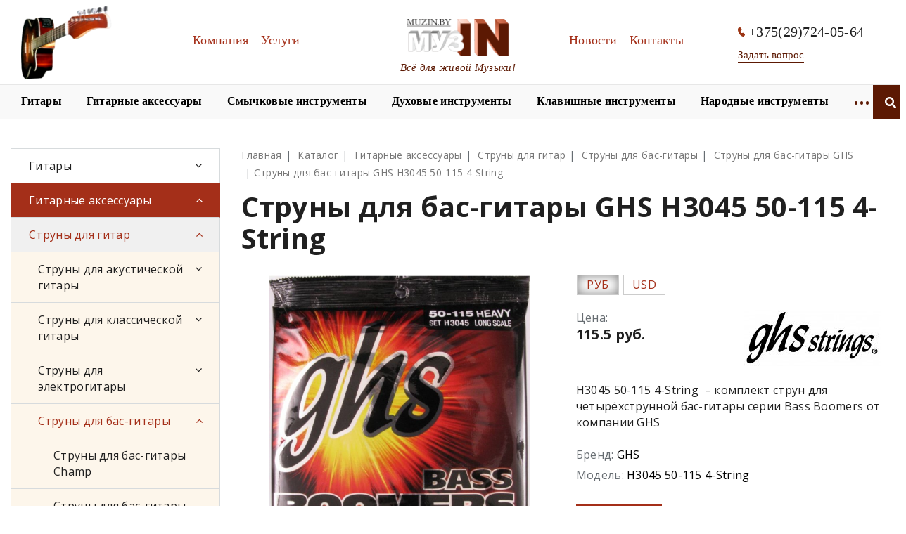

--- FILE ---
content_type: text/html; charset=UTF-8
request_url: https://muzin.by/tovar/struny-dlya-bas-gitary-ghs-h3045-50-115-4-string
body_size: 27874
content:
<!DOCTYPE html>
<html xml:lang="ru" lang="ru" class="">
<head>
<!-- Yandex.Metrika counter -->
<script type="text/javascript" >
   (function(m,e,t,r,i,k,a){m[i]=m[i]||function(){(m[i].a=m[i].a||[]).push(arguments)};
   var z = null;m[i].l=1*new Date();
   for (var j = 0; j < document.scripts.length; j++) {if (document.scripts[j].src === r) { return; }}
   k=e.createElement(t),a=e.getElementsByTagName(t)[0],k.async=1,k.src=r,a.parentNode.insertBefore(k,a)})
   (window, document, "script", "https://mc.yandex.ru/metrika/tag.js", "ym");

   ym(53552038, "init", {
        clickmap:true,
        trackLinks:true,
        accurateTrackBounce:true,
        webvisor:true
   });
</script>
<noscript><div><img src="https://mc.yandex.ru/watch/53552038" style="position:absolute; left:-9999px;" alt="" /></div></noscript>
<!-- /Yandex.Metrika counter -->
<meta name="yandex-verification" content="fe9222ded231ed80" />

	<script data-skip-moving="true">
					(function(m,e,t,r,i,k,a){m[i]=m[i]||function(){(m[i].a=m[i].a||[]).push(arguments)};
			m[i].l=1*new Date();k=e.createElement(t),a=e.getElementsByTagName(t)[0],k.async=1,k.src=r,a.parentNode.insertBefore(k,a)})
			(window, document, "script", "https://mc.yandex.ru/metrika/tag.js", "ym");
			ym('53552038', "init", {
				id:'53552038',
				clickmap:true,
				trackLinks:true,
				accurateTrackBounce:true,
				webvisor:true,
				trackHash:true
			});
				</script>	<meta http-equiv="X-UA-Compatible" content="IE=edge">
	<meta name="viewport" content="width=device-width, initial-scale=1">
	<title>Струны для бас-гитары GHS H3045 50-115 4-String купить по доступной цене | MuzIN.by</title>
	<style>:root {--theme-color-main: #000000 !important;--theme-color-title: #000000 !important;}</style>
<style type="text/css">
				:root {
					--primary: #3949a0 !important;
					--primary-darken-1: hsl(230.68, 47%, 41%);
					--primary-darken-2: hsl(230.68, 47%, 38%);
					--primary-darken-3: hsl(230.68, 47%, 33%);
					--primary-lighten-1: hsl(230.68, 47%, 53%);
					--primary-opacity-0: rgba(57, 73, 160, 0);
					--primary-opacity-0_1: rgba(57, 73, 160, 0.1);
					--primary-opacity-0_2: rgba(57, 73, 160, 0.2);
					--primary-opacity-0_3: rgba(57, 73, 160, 0.3);
					--primary-opacity-0_4: rgba(57, 73, 160, 0.4);
					--primary-opacity-0_5: rgba(57, 73, 160, 0.5);
					--primary-opacity-0_6: rgba(57, 73, 160, 0.6);
					--primary-opacity-0_7: rgba(57, 73, 160, 0.7);
					--primary-opacity-0_8: rgba(57, 73, 160, 0.8);
					--primary-opacity-0_9: rgba(57, 73, 160, 0.9);
					--theme-color-main: #333333;
					--theme-color-secondary: hsl(230.68, 20%, 80%);
					--theme-color-title: #333333;
					--theme-color-strict-inverse: #ffffff;
				}
			</style>


<link href="/bitrix/cache/css/s1/landing24/kernel_landing_grid_aa83498ff94fdf35317e758f807ac464/kernel_landing_grid_aa83498ff94fdf35317e758f807ac464_v1.css?1764206588902395" type="text/css"  rel="stylesheet" />
<link href="/bitrix/cache/css/s1/landing24/page_b325c95930aa3954524e0a8324ba03ab/page_b325c95930aa3954524e0a8324ba03ab_v1.css?176420694441340" type="text/css"  rel="stylesheet" />
<link href="/bitrix/cache/css/s1/landing24/template_74dd829e51c60ebb50aa2ba3592a09e4/template_74dd829e51c60ebb50aa2ba3592a09e4_v1.css?17642065885173" type="text/css"  data-template-style="true" rel="stylesheet" />
<script type="text/javascript">if(!window.BX)window.BX={};if(!window.BX.message)window.BX.message=function(mess){if(typeof mess==='object'){for(let i in mess) {BX.message[i]=mess[i];} return true;}};</script>
<script type="text/javascript">(window.BX||top.BX).message({'JS_CORE_LOADING':'Загрузка...','JS_CORE_NO_DATA':'- Нет данных -','JS_CORE_WINDOW_CLOSE':'Закрыть','JS_CORE_WINDOW_EXPAND':'Развернуть','JS_CORE_WINDOW_NARROW':'Свернуть в окно','JS_CORE_WINDOW_SAVE':'Сохранить','JS_CORE_WINDOW_CANCEL':'Отменить','JS_CORE_WINDOW_CONTINUE':'Продолжить','JS_CORE_H':'ч','JS_CORE_M':'м','JS_CORE_S':'с','JSADM_AI_HIDE_EXTRA':'Скрыть лишние','JSADM_AI_ALL_NOTIF':'Показать все','JSADM_AUTH_REQ':'Требуется авторизация!','JS_CORE_WINDOW_AUTH':'Войти','JS_CORE_IMAGE_FULL':'Полный размер'});</script>

<script type="text/javascript" src="/bitrix/js/main/core/core.js?1764174578569185"></script>

<script>BX.setJSList(['/bitrix/js/main/core/core_ajax.js','/bitrix/js/main/core/core_promise.js','/bitrix/js/main/polyfill/promise/js/promise.js','/bitrix/js/main/loadext/loadext.js','/bitrix/js/main/loadext/extension.js','/bitrix/js/main/polyfill/promise/js/promise.js','/bitrix/js/main/polyfill/find/js/find.js','/bitrix/js/main/polyfill/includes/js/includes.js','/bitrix/js/main/polyfill/matches/js/matches.js','/bitrix/js/ui/polyfill/closest/js/closest.js','/bitrix/js/main/polyfill/fill/main.polyfill.fill.js','/bitrix/js/main/polyfill/find/js/find.js','/bitrix/js/main/polyfill/matches/js/matches.js','/bitrix/js/main/polyfill/core/dist/polyfill.bundle.js','/bitrix/js/main/core/core.js','/bitrix/js/main/polyfill/intersectionobserver/js/intersectionobserver.js','/bitrix/js/main/lazyload/dist/lazyload.bundle.js','/bitrix/js/main/polyfill/core/dist/polyfill.bundle.js','/bitrix/js/main/parambag/dist/parambag.bundle.js']);
BX.setCSSList(['/bitrix/js/main/lazyload/dist/lazyload.bundle.css','/bitrix/js/main/parambag/dist/parambag.bundle.css']);</script>
<script type="text/javascript">(window.BX||top.BX).message({'LANGUAGE_ID':'ru','FORMAT_DATE':'DD.MM.YYYY','FORMAT_DATETIME':'DD.MM.YYYY HH:MI:SS','COOKIE_PREFIX':'BITRIX_SM','SERVER_TZ_OFFSET':'10800','UTF_MODE':'Y','SITE_ID':'s1','SITE_DIR':'/','USER_ID':'','SERVER_TIME':'1769418193','USER_TZ_OFFSET':'0','USER_TZ_AUTO':'Y','bitrix_sessid':'034613f81d3ff090daa0cfc116595fde'});</script>


<script type="text/javascript" src="https://ajax.googleapis.com/ajax/libs/jquery/3.2.1/jquery.min.js"></script>
<script type="text/javascript">BX.setJSList(['/bitrix/components/bitrix/landing.pub/templates/.default/script.js','/bitrix/components/bitrix/search.title/script.js','/bitrix/templates/landing24/components/bitrix/search.title/search_f/script.js','/bitrix/templates/landing24/mainCustom.js']);</script>
<script type="text/javascript">BX.setCSSList(['/bitrix/js/landing/css/landing_public.css','/bitrix/templates/landing24/assets/vendor/bootstrap/bootstrap.css','/bitrix/templates/landing24/theme.css','/bitrix/templates/landing24/assets/css/custom-grid.css','/bitrix/components/bitrix/landing.pub/templates/.default/style.css','/bitrix/templates/landing24/components/bitrix/search.title/search_f/style.css','/bitrix/templates/landing24/components/bitrix/news.detail/tovar_det/style.css','/bitrix/templates/landing24/mainCustom.css','/bitrix/templates/landing24/styles.css','/bitrix/templates/landing24/template_styles.css']);</script>
<link rel="canonical" href="https://muzin.by/tovar/struny-dlya-bas-gitary-ghs-h3045-50-115-4-string" />
<meta name="robots" content="all" />
<script>
	(function(w,d,u){
		var s=d.createElement('script');s.async=true;s.src=u+'?'+(Date.now()/60000|0);
		var h=d.getElementsByTagName('script')[0];h.parentNode.insertBefore(s,h);
	})(window,document,'https://muzin.by/upload/landing/a7d/79ehogfp3rqz6yu62r9aa10hawqd97pu.js');
</script>



<script type="text/javascript"  src="/bitrix/cache/js/s1/landing24/template_12d1e71c2aacd32bb36d21b44fed6fc7/template_12d1e71c2aacd32bb36d21b44fed6fc7_v1.js?1764206588500"></script>
<script type="text/javascript"  src="/bitrix/cache/js/s1/landing24/page_b11abf6d75bc2964bca9e1a5062d12c9/page_b11abf6d75bc2964bca9e1a5062d12c9_v1.js?176420694428873"></script>
<link rel="preload" href="/bitrix/templates/landing24/assets/vendor/icon/fa/font.woff" as="font" crossorigin="anonymous" type="font/woff" crossorigin>
<link rel="preload" href="/bitrix/templates/landing24/assets/vendor/icon/fa/font.woff2" as="font" crossorigin="anonymous" type="font/woff2" crossorigin>
<style>.fa-search:before{content:"\f002";}</style>
<style>.fa-home:before{content:"\f015";}.fa-phone:before{content:"\f095";}.fa-envelope:before{content:"\f0e0";}</style>
<style>
					body {
						--landing-font-family: Open Sans
					}
				</style>
<link rel="stylesheet" href="https://fonts.googleapis.com/css2?family=Open+Sans:wght@100;200;300;400;500;600;700;800;900">
<style>
				body {
					font-weight: 400;
					font-family: Open Sans;
					-webkit-font-smoothing: antialiased;
					-moz-osx-font-smoothing: grayscale;
					-moz-font-feature-settings: "liga", "kern";
					text-rendering: optimizelegibility;
				}
			</style>
<style>
				h1, h2, h3, h4, h5, h6 {
					font-family: Open Sans;
				}
			</style>
<style>
			html {font-size: 14px;}
			body {font-size: 1rem;}
			.g-font-size-default {font-size: 1rem;}
		</style>
<style>
				body {
					line-height: 1.6;
					font-weight: 400;
				}
				
				.h1, .h2, .h3, .h4, .h5, .h6, .h7,
				h1, h2, h3, h4, h5, h6 {
					font-weight: 400;
				}
			</style>
<script type="text/javascript">var _ba = _ba || []; _ba.push(["aid", "4d35fb89d49f2c6c62838e85ecb21ee0"]); _ba.push(["host", "muzin.by"]); (function() {var ba = document.createElement("script"); ba.type = "text/javascript"; ba.async = true;ba.src = (document.location.protocol == "https:" ? "https://" : "http://") + "bitrix.info/ba.js";var s = document.getElementsByTagName("script")[0];s.parentNode.insertBefore(ba, s);})();</script>


<meta name="keywords" content="Keywords" />
<meta name="description" content="Струны для бас-гитары GHS H3045 50-115 4-String купить с доставкой по Минску и всей Беларуси. Работаем больше 28 лет! Гарантия качества! Ремонт и настройка инструмента." />
<script src="//code.jivosite.com/widget/HcRTlaVNvp" async></script>

</head>
<body class="" >
    <noscript>
				<img src="https://mc.yandex.ru/watch/53552038" style="position:absolute; left:-9999px;" alt="" />
			</noscript><main class="w-100 landing-public-mode" ><div class="landing-header"><div id="b8608" class="block-wrapper block-muzin-header"><meta name="viewport" content="width=device-width, initial-scale=1">
<script src="https://ajax.googleapis.com/ajax/libs/jquery/3.1.1/jquery.min.js"></script>


<script src="/bitrix/blocks/muzin/muzin.header/flexmenu.js"></script>
<script src="/bitrix/blocks/muzin/muzin.header/modernizr.custom.js"></script>
<script src="https://cdn.jsdelivr.net/npm/bootstrap@3.4.1/dist/js/bootstrap.min.js" integrity="sha384-aJ21OjlMXNL5UyIl/XNwTMqvzeRMZH2w8c5cRVpzpU8Y5bApTppSuUkhZXN0VxHd" crossorigin="anonymous"></script>


<style>

    *,
    *::before,
    *::after{
        padding: 0;
        margin: 0;
        border: 0;
        box-sizing: border-box;
    }
    .header_all_m_muzin a{
        text-decoration: none;

    }

    ul,ol,li{
        list-style: none;
    }
    .wrapper{

        /*min-height: 100%;*/
        overflow: hidden;
        box-sizing: content-box;
    }
    ._container{
        max-width: 1250px;
        padding: 0 15px;
        margin: 0px auto;
        align-items: center;
    }
    ._container_m {
        max-width: 1250px;
        padding: 0 15px;
        margin: 0px auto;
        align-items: center;
    }
    /*-----------------------------Шапка-----------------------------*/
    .header_menu_muzin_container{
        display: flex;
        min-height: 120px;
        align-items: center;
        background: #FFFFFF;
    }
    .header_menu_muzin_container_m{
        display: flex;
        height: 49px;


    }.header_menu_muzin_container_muz{

         min-height: 49px;

     }
    /*.line_header_muzin*/
    /*{border-top: 1px solid #E7E7E7;*/
    /*    border-bottom: 1px solid #E7E7E7;*/
    /*    background: #F9F9F9;*/

    /*}*/
    .line_header_muzin_m {
        border-top: 1px solid #E7E7E7;
        padding-top:-2px ;
        background: #F9F9F9;
        width: 100%;
    }
    .header_all_m_muzin {
        display: block;
        min-height: 165px;
        /*align-items: center;*/
        border-bottom: 1px solid #E7E7E7;
        background: #F9F9F9;
        margin-bottom: 46px;

        top: 0;


    }
    /*.wrapper_head{*/
    /*    transition: 0.7s ease;*/
    /*    left: 0;*/
    /*    top: 0;*/
    /*    width: 100%;*/
    /*    z-index: 111;*/
    /*}*/

    /*.wrapper_head.fixed {*/
    /*    width:100%;*/
    /*    position: fixed;*/

    /*}*/
    .header_menu_muzin{
        /*pading: 0 26px 0 15px;*/
    ;
        width: 391px;
    }
    .text_menu{
        color: #5C1903;
    }
    .menu{
        padding: 10px 0;
    }
    .menu_list_muzin{

        flex-wrap: wrap;
        background: #FFFFFF;
        text-align:center;
    }

    .menu_item_muzin{
        padding: 2px 13px 2px 0;

        z-index: 0;
        display:inline-block;

        background-repeat: no-repeat;
        background-position: left,right;
    }
    .item_menu_muzin_second:not(:last-child){
        padding: 0 35px 0 0;
    }



    *:focus {outline:none !important;}
    .lin_m:hover{

    }



    a.menu_link_muzin{
        font-family: 'Proxima Nova';
        font-style: normal;
        font-weight: 400;
        font-size: 18px;
        line-height: 22px;
        /* identical to box height */
        color: #a42f19 ;
    }
    .header_logo_pictcher_first{
        /*position: absolute;*/
        /*padding: 7px 0 10px 2px;*/
    }
    .header_logo_link_second{
        display: block;
        width: 205px;
        text-align: center;
        min-height: 120px;
    }
    .header_logo_link_first{
        display: flex;
        /*padding: 7px 0 10px 2px;*/
        width: 135px;
        text-align: center;
        margin-right: 2px;
    }
    .header_logo_pictcher_second{

        margin: 27px 2px 6px 2px;
    }
    .header_text_muzin_first{

        padding: 52px 10px 16px 73px;
        text-align: center;
        font-family: 'PT Serif';
        font-style: italic;
        font-weight: 400;
        font-size: 18px;
        line-height: 96.3%;
        color: #5C1903;
    }
    .header_menu_muzin_second{
        width: 296px;
        /*margin: 0 65px 0 33px;*/
        padding: 0 5px 0 15px;
    }






    .header_phone_muzin{

        padding: 0 0 0 4px;
        display: block;
        min-width: 205px;
        text-align: center;

    }
    .hed_muzin_phone {

        display: flex;
    }
    .phone_picther_muzin{
        /*padding-top: 39px;*/
    }
    .number_muzin{
        padding-left: 5px;
        cursor: default;
        font-family: 'PT Serif';
        font-style: normal;
        font-weight: 400;
        font-size: 20px;
    }
    .act_question_muzin{

    }
    .question_muzin{
        background: #FFFFFF;
        padding-top: 8px;
        font-family: 'PT Serif';
        font-style: normal;
        font-weight: 400;
        font-size: 15px;
        line-height: 20px;
        /* identical to box height */
        border-bottom:1px solid  #5C1903;
        float: left;
        color: #5C1903;
    }
    .header_text_muzin_second{
        font-family: 'PT Serif';
        font-style: italic;
        font-weight: 400;
        font-size: 15px;
        line-height: 97.5%;
        /* identical to box height, or 15px */
        cursor: default;
        text-align: center;

        color: #5C1903;
        padding: 4px 2px 17px 2px;
    }

    .menu_item_muzin_second{
        display: flex;
        flex-wrap: wrap;

    }
    a.menu_link_muzin_second{
        font-family: 'Proxima Nova';
        font-style: normal;
        font-weight: 600;
        font-size: 16px;
        line-height: 19px;
        color: #000000;
    } a.menu_link_muzin_second:hover {

          text-decoration: underline;
          color: #000000;
      }
    .text_img_menu_mob{
        display:none;
    }
    .menu_list_muzin_second_m{
        display: flex;
        flex-wrap: wrap;

    } .menu_list_muzin_second_muz{
          display: flex;

      }
    .up_men_muz_h {
        min-height: 120px;

        background: #FFFFFF;
        width: 100%;
    }
    .object_m{
        display: none;
    }
    .menu{
        padding: 11px 0 0 0;
    }
    .one_b{
        display: none;
    }
    .wrapper_head{
    

        position: fixed;
        top: 0;
        width: 100%;
        z-index: 122;

    }
    @media  screen and (max-device-width: 900px)    {

        .header_all_m_muzin {
            display: block;
            /*min-height: 165px;*/
            /*align-items: center;*/
            border-bottom: 1px solid #E7E7E7;
            background: #F9F9F9;
            margin-bottom: 46px;
            min-height: 85px;
            top: -104px;
            transition: top 1s;
            z-index: 111;
        }
        .header_logo_link_first{
            display: none;
        }
        .header_logo_pictcher_first{
            display:none;
        }
        .header_menu_muzin_container_m{
            /*display: flex;*/
            min-height: 49px;
            padding: 0 0 0 27px;

        }
        a.menu_link_muzin_second{
            font-family: 'Proxima Nova';
            font-style: normal;
            font-weight: 600;
            font-size: 22px;
            line-height: 19px;
            color: #000000;
        }
        .wrapper_head{


            position: fixed;
            top: 0;
            width: 100%;
            z-index: 1222;
        }

        ._container{

            max-width: 370px;
            padding: 0 15px;

            flex-direction: row-reverse;

        }
        ._container_m{
            width: 100%;
        }
        .header_menu_muzin{
            background: #FFFFFF;
            display:none;
        }.header_menu_muzin_second{
             display:none;
         }

        .col_cl{
            background: #a42f19;
        }.it_cl_col{
             color: #FFFFFF;
             text-align: center;
             padding: 3px 10px;
         }
        .menu_list_muzin{

            flex-wrap: wrap;
            background: #FFFFFF;
            display: block;
        }
        .header_phone_muzin{
            background: #FFFFFF;
            /*display:none;*/
        }
        .header_text_muzin_second{
            padding: 22px 0 15px 23px;
            font-size: 14px;
            min-width: 123px;
        }
        .header_text_muzin_first{
            display: none;
        }
        .header_logo_link_second{
            min-height: 60px;
            width: auto;
            display: flex;
        }


        .header_logo_pictcher_second{
            padding: 0;
            max-height: 61px;
            width: auto;
        }
        .text_img_menu_mob{
            display: initial;
        }
        .menu_list_muzin_second_m{
            display: block;
            flex-wrap: wrap;

        }
        .header_menu_muzin_imp_sec{
            margin: 49px 0 0 0;

        }
        .item_menu_muzin_second:not(:last-child){
            padding: 0 0 18px 0;
        }
        .item_menu_muzin_second{
            padding: -5px 0 -5px 0;
        }
        .header_menu_muzin_container{
            display: flex;
            min-height: 60px;
            align-items: center;

        }
        .up_men_muz_h{
            min-height: 60px;
        }
        .menu{
            padding: 0 0 18px 27px;
        }


        .menu_item_muzin  {

            font-family: 'Proxima Nova';
            font-style: normal;
            font-weight: 400;
            font-size: 14px;
            line-height: 17px;
            /* identical to box height */

            display:block;
            color: #000000;
        }

        .menu_item_muzin:not(:last-child){
            margin: 12px 0 8px 0;
            border-bottom: 1px solid #E7E7E7;
            position:relative;

        }
        .header_menu_muzin_second{
            background: #FFFFFF;
        }
        .object_m{
            display: block;
            flex-wrap: wrap;
            padding: 11px 0 0 0;
            background: #FFFFFF;
        }


        .header_menu_muz{
            /*border-top: 1px solid #E7E7E7;*/
            align-items: center;
            background: #FFFFFF;
            width: 100%;
            border: 1px solid  #EDEDED;
            border-bottom: none;
        }
        .lin_m{

            min-height: 37px;

        }

        .con_v{
            border-bottom: none;
            /*border: 1px solid  #EDEDED;*/
            padding: 0 0 2px 27px;
        }
        .question_m{
            min-height: 94px;
            background: #FFFFFF;
            border: 1px solid #EDEDED;;
            border-top: none;

        }


        .line_header_muzin
        {
            width: 100%;
            border: 1px solid  #EDEDED;
            border-bottom: none;
            background: #F9F9F9;
            padding: 0 15px 15px 15px;
        }

        .header_phone_muzin{
            padding: 20px 0 0 27px;

        }
        .css-modal-close {

            z-index: 10;

        }
        #css-modal-checkbox {
            display: none;
        }
        #css-modal-checkbox + .cont_mob_h {
            display: none;
        }
        #css-modal-checkbox:checked + .cont_mob_h {
            display:block;
            position: absolute;
            /*border: 1px solid black;*/
            z-index: 1901;
            margin-left: auto;
            margin-right: auto;
            left: 0;
            right: 0;
            min-height: border-box;

        }
        .bl_fi_h{

            overflow-y: scroll;
            height: 80%;
            position: fixed;
            z-index: 222;
            width: 100%;
        }

        .line_header_muzin_m {
            border-top: none;
            border-bottom: none;
            background: none;


        }
        .g_header {
            position: relative!important;
            z-index: 110;
        }
        .b-sidebar-nav__linkhead {
            position: relative!important;
        }
        .bl_thecond_head{
            background: #F9F9F9!important;
            width: 100%!important;
        }
        ul  .menu-sub {

            border-bottom: none!important;
        }
        .menu-sub {
            width: 100%!important;
            border: none!important;

        }

        .menu-sub li a:hover {
            background: none!important;
            color: #000000!important;
            text-decoration: none!important;
        }
        .one_b{
            display: block;
        }
    }
    #css-modal-checkbox {
        display: none;
    }

    .gran{
        height: 46px;
        background: #FFFFFF;
        width: auto;
    }
    .bin_b{
        background:url('/bitrix/blocks/muzin/img/cres.PNG');
        width: 26px;
        height: 20px;
        background-size: contain;
    }

    .bin_a{
        background:url('/html/img/3line.png');
        width: 26px;
        height: 20px;
        background-size: contain;
    }

    .open > .dropdown-menu {
        left: auto;
        right: 25px;
        z-index: 134;
        position:absolute;
        top:auto;
    }
    .op_me{
        position: absolute;
        right: 26px;
        top: 16px;
        z-index: 136;
    }





    .flex-multi li.flexMenu-viewMore > a {
        font-size: 20px;
        color: #5C1903;
        text-transform: uppercase;
        text-decoration: none!important;

    }
    .flexMenu-popup .bl_thecond_head{
        width: 298px;background: #FFFFFF;
    }

    .flexMenu-popup .menu-sub {
        /*margin-top: 13px;*/
        /*background: #FFFFFF;*/
        /*list-style: none;*/
        padding: 0;
        z-index: 122;
        width: 296px;
        border: none;

    }
    .flexMenu-popup {
        margin-top: 9px;
        background: #FFFFFF;

        padding: 0;
        z-index: 122;
        width: 300px;
        border: 1px solid #5C1903;
        margin-left: -120px;
    }

    .flexMenu-viewMore{
        padding-bottom: 8.98px;
        margin-bottom: 0!important;
    }

    ul .flexMenu-popup  li {
        margin-bottom: 0;

    }

    ul  .flexMenu-popup {

        border-bottom: 6px solid #5C1903;
    }
    .flexMenu-popup li:not(:last-child) {
        padding: 0 0 0 0;
    }

    .flexMenu-popup li a:hover {
        background: #a42f19;
        color: #fff;
        text-decoration: none!important;
    }

    .flexMenu-popup li a  {
        display: block;
        position: relative;
        padding: 12.5px 40px 12.5px 25px!important;
        color: #202020;
        background-color: transparent;
        word-break: break-word;
    }







    .ff_l{
        padding: 14px;
    } .ff_l_sec{
          padding: 14px 14px 13px 16px;

      }
    .ff_l:hover {
        -webkit-animation: none;
        -webkit-transform: scale(1.4);
        animation: none;
        transform: scale(1.4);
    }
    .ff_l_sec:hover {
        -webkit-animation: none;
        -webkit-transform: scale(1.4);
        animation: none;
        transform: scale(1.4);
    }

    .find{
        display: none;
    }
    .active .find{

        /*max-width: 110px;*/
        display: block;            position: absolute;

        padding-top: 4px;
        min-height: 49px;
        width: 100%;
        margin: 0 -15px;
    }

    /* Highlight text out  */

    div.highlightTextOut a
    {
        color: #000000;
    }
    li.highlightTextOut a:before, ul.highlightTextIn a:before
    {
        position: absolute;
        color:#000000 ;

        overflow: hidden;
        content: attr(alt);
        transition: all 0.3s;
        transform: scale(0.8);
        opacity: 0;
    }

    li.highlightTextOut a:hover:before, li.highlightTextIn a:hover:before
    {
        transform: scale(1);
        opacity: 1;
    }


    dialog{ position: absolute;
        left: 0;
        right: 0;
        margin: auto;
        border: none;
        padding: 0;
        background: white;
        color: black;}
    .form-group .control-label {
        position: absolute;
        pointer-events: none;
        -webkit-transition: all 0.2s ease-in-out;
        -o-transition: all 0.2s ease-in-out;
        transition: all 0.2s ease-in-out;
        top: .5rem;
    }
    .rsform .field-wrap {
        margin-top: 0;
        margin-bottom: 45px;
    }
    .rsform .field-wrap {
        margin-top: 0;
        margin-bottom: 45px;
    }
    .btel
    {
        margin-top: 5px;
    }
    .col_bl{
        background: #a42f19;
    }

    .super {
        position: absolute;
        right:      43.8px;
        bottom: 44px;
    }
    @media screen and (max-width: 600px) {
        .super {

            position: relative !important;
            bottom: 0px;
            right:  0px;
        }

    }
    @media screen and (max-width: 900px) {

        .flexMenu-popup {

            margin-left: 0;
        }
    }


</style>

<div id="nav" class="wrapper ">
    <div class="header_all_m_muzin ">
        <div class="wrapper_head">
            <div class="up_men_muz_h">

                <div class="header_menu_muzin_container _container">
                    <div class="text_img_menu_mob">

                        <label for="css-modal-checkbox" class="css-modal-checkbox css-modal-close pom">

                            <div class="pom_b bin_a"></div>

                        </label>

                    </div>
                    <a href="/" class="header_logo_link_first lin_muzin_s">
                        <img  class="header_logo_pictcher_first" src="/html/img/sl6.png" width="auto" height="103px">
                        <div class="header_text_muzin_first"></div>
                    </a>
                    <div class="a ">
                        <nav class="header_menu_muzin menu ">
                            <ul class="menu_list_muzin  two">
                                <li class="menu_item_muzin  menu_nav_muzin_first lin_m highlightTextOut">
                                    <a  href="/company/" class="menu_link_muzin menu_link_have_s_first " >Компания</a>
                                </li>


                                <li class="menu_item_muzin menu_nav_muzin_first lin_m highlightTextOut">
                                    <a  href="/services/masterovaya-otstroyka-novogo-instrumenta" class="menu_link_muzin menu_link_have_s_first">Услуги</a>
                                </li>
                            </ul>


                        </nav>
                    </div>
                    <div class="header_logo_link_second">
                        <a href="/" class=" lin_muzin_sd ">
                            <img class="header_logo_pictcher_second" src="/html/img/imlog.png" width="auto" height="52px">


                        </a>
                        <div class="header_text_muzin_second">Всё для живой Музыки!</div>
                    </div>
                    <div class="b ">
                        <nav class="header_menu_muzin_second menu  ">
                            <ul class="menu_list_muzin  three">
                                <li class="menu_item_muzin menu_nav_muzin_second lin_m highlightTextOut">
                                    <a  href="/news_list/" class="menu_link_muzin menu_link_have_s_second" >Новости</a>
                                </li>
                                <li class="menu_item_muzin menu_nav_muzin_second lin_m highlightTextOut">
                                    <a  href="/contacts/" class="menu_link_muzin menu_link_have_s_second" >Контакты</a>
                                </li>

                            </ul>
                        </nav>
                    </div>
                    <div class="four">
                        <div class="header_phone_muzin">
                            <dib class="hed_muzin_phone">
                                <img class="phone_picther_muzin" src="/html/img/icon_phone_br.svg">
                                <span class="number_muzin">+375(29)724-05-64</span>
                            </dib>
                            <div class="act_question_muzin bloggood_q" >
                                <button type="button" href="#" class="question_muzin delete-account_q">Задать вопрос</button></div>
                        </div></div>

                </div>

            </div>
            <input type="checkbox" id="css-modal-checkbox" />
            <div class="cont_mob_h">
                <div class="bl_fi_h">
                    <div class="line_header_muzin_m">
                        <div class="line_header_muzin _container_m">
                            <div class=" go_find">
                                <button class="add_find search one_find">
                                    <i class="fas fa-search ff_l"></i>
                                </button>
                                <button class="close_findy two_find "  ><b class="ff_l_sec">X</b></button>

                                <div class="one_f_s find _container_m">


                                        <link rel="stylesheet" href="https://cdnjs.cloudflare.com/ajax/libs/font-awesome/5.9.0/css/all.min.css">
    <div class="foo" id="search">
        <form action="/search/" class="b-head-search__form_muz two_find">
            <input  size="10" id="title-search-input"  autocomplete="off" name="q"  value="" class="form-control_muzin" type="text">
            <input  type="submit" class="block_find"  value="Найти">
        </form>
    </div>
<style>
.active .foo{

    background: black;
    width: 100%;
    min-height: 49px;
margin-top: -4px;
    position: relative;
}

    .b-head-search__form .form-group_m  {
        display: inline-block;
        margin-bottom: 0;
        vertical-align: middle;
        -webkit-box-flex: 1;
        -webkit-flex: 1 0 auto;
        -moz-box-flex: 1;
        -ms-flex: 1 0 auto;
        flex: 1 0 auto;
        flex-grow: 1;
        flex-shrink: 0;
        flex-basis: auto;
    }
    .form-group_m {
        position: relative;
    }

    .form-control_muzin {
        outline:none;
        box-sizing: border-box;


        display: block;
        width: 90%;
        height: 40px;
        margin: 4px 7px;
        font-size: 16px;
        line-height: 1.45;
        color: #555555;
        background-color: #f7f7f8;
        background-image: none;
        border: 1px solid #d7dbdd;
        -webkit-border-radius: 0;
        border-radius: 0;
        -webkit-box-shadow: inset 0 1px 1px rgba(0, 0, 0, 0.075);
        box-shadow: inset 0 1px 1px rgba(0, 0, 0, 0.075);

        transition: border-color ease-in-out 0.15s, box-shadow ease-in-out 0.15s, -webkit-box-shadow ease-in-out 0.15s;
    }
    .b-head-search__form_muz {
        display: none;
    }

    .active.b-head-search__form_muz {
        position: relative;

        display: -webkit-box;
        display: -webkit-flex;
        display: -moz-box;
        display: -ms-flexbox;
        display: flex;

    }
.active.add_find{
    display: none;
}
    .add_find{
        display: inline-block;
        position: relative;
        background:  #5C1903;
        color: #FFFFFF;
        width:49px;
        /*padding: 4px 15px 4px 14px;*/
        height: 49px;
        float: right;
        outline:none;
        margin-right: -40px;
    }	.add_find:after {
              position: absolute;
              top: 0;
              bottom: 0;
              right: 0;
              padding-top: inherit;
              padding-bottom: inherit;


              transition: .2s;
              transform-origin: 50% 60%;
          }


@media   (max-width: 1200px)    {
    .add_find{
        margin-right: 0;
    }
}

    .close_findy{
        border: none;
        outline:none;
        background:  #5C1903;
        color: #FFFFFF;
        min-width: 49px;
        min-height: 49px;
        margin: 0 -40px 0 7px ;
text-align: center;
position: relative;
        right: 0;
        z-index: 120;
        font-style: normal;
        font-weight: 600;
        font-size: 20px;
        line-height: 22px;
        float: right;

    }

    .block_find{
        background:  #FFFFFF;
        color: black;
        position: relative;
      height: 40px;
    padding: 4px 15px 4px 15px;
        margin: 4px 7px;
  }
@media   (max-width: 1200px)    {
    .close_findy
    {
        margin-right: 0;
    }
    .block_find
    {
        margin: 4px 60px 4px 7px;
    }
}
.two_find {
    display: none;
}
.active .two_find {
    display: flex;
}
.active .one_find {
    display: none;
}
</style>

<script>
	BX.ready(function(){
		new JCTitleSearch({
			'AJAX_PAGE' : '/tovar/struny-dlya-bas-gitary-ghs-h3045-50-115-4-string',
			'CONTAINER_ID': 'search',
			'INPUT_ID': 'title-search-input',
			'MIN_QUERY_LEN': 3,
		});
	});
</script>


</div>
                            </div>
                            <div id="page" class=" header_menu_muzin_container_muz " >


                                <nav class="header_menu_muzin_imp_sec heder_bur_one">

                                    <ul class="menu flex-multi  menu_list_muzin_second_m  ">
                                        <li class="item_menu_muzin_second menu_nav_muzin_therd"><a href="/cataloglist/gitary" class="menu_link_muzin_second menu_link_have_s_therd">Гитары</a></li>
                                        <li class="item_menu_muzin_second menu_nav_muzin_therd"><a href="/cataloglist/gitarnye-aksessuary" class="menu_link_muzin_second menu_link_have_s_therd">Гитарные аксессуары</a></li>
                                        <li class="item_menu_muzin_second menu_nav_muzin_therd"><a href="/cataloglist/smychkovye-instrumenty" class="menu_link_muzin_second menu_link_have_s_therd">Смычковые инструменты</a></li>
                                        <li class="item_menu_muzin_second menu_nav_muzin_therd"><a href="/cataloglist/dukhovye-instrumenty" class="menu_link_muzin_second menu_link_have_s_therd">Духовые инструменты</a></li>
                                        <li class="item_menu_muzin_second menu_nav_muzin_therd"><a href="/cataloglist/klavishnye" class="menu_link_muzin_second menu_link_have_s_therd">Клавишные инструменты</a></li>
                                        <li class="item_menu_muzin_second menu_nav_muzin_therd"><a href="/cataloglist/narodnye-instrumenty" class="menu_link_muzin_second menu_link_have_s_therd">Народные инструменты</a></li>
                                        <li class="item_menu_muzin_second menu_nav_muzin_therd"><a href="/cataloglist/udarnye-instrumenty" class="menu_link_muzin_second menu_link_have_s_therd">Ударные инструменты</a></li>
                                        <li class="item_menu_muzin_second menu_nav_muzin_therd"><a href="/cataloglist/kombousiliteli" class="menu_link_muzin_second menu_link_have_s_therd">Комбоусилители</a></li>
                                        <li class="item_menu_muzin_second menu_nav_muzin_therd"><a href="/cataloglist/mikrofony" class="menu_link_muzin_second menu_link_have_s_therd">Микрофоны</a></li>
                                        <li class="item_menu_muzin_second menu_nav_muzin_therd"><a href="/cataloglist/mikshernye-pulty" class="menu_link_muzin_second menu_link_have_s_therd">Микшерные пульты</a></li>
                                        <li class="item_menu_muzin_second menu_nav_muzin_therd"><a href="/cataloglist/pedali-effektov" class="menu_link_muzin_second menu_link_have_s_therd">Педали эффектов</a></li>
                                        <li class="item_menu_muzin_second menu_nav_muzin_therd"><a href="/cataloglist/protsessory-effektov" class="menu_link_muzin_second menu_link_have_s_therd">Процессоры эффектов</a></li>


                                    </ul>
                                    <div  class="men_head" >
                                    <style>
    .b-sidebar-nav__linkhead {
        display: block;
        position: relative;
        padding: 12.5px 40px 12.5px 25px!important;
        color: #202020;
        background-color: transparent;
        word-break: break-word;
    }
    .g_header{
        /*position: absolute;*/
        z-index: 130;
        display: block;
        position: absolute;

    }


    .menu_h{
        padding: 0;
        margin-bottom: -12px;
    }



    .bl_thecond_head{
        background: #FFFFFF;
        width: 298px;
    }
    ul  .menu-sub {

        border-bottom: 6px solid #5C1903;
    }
    .menu-sub li.bl_act_nh > a {
        font-size: 20px;
        color: #5C1903;
        text-transform: uppercase;
        text-decoration: none!important;

    }
    .menu-sub li a:hover {
        background: #a42f19;
        color: #fff;
        text-decoration: none!important;
    }
    .menu-sub {
        /*margin-top: 13px;*/
        /*background: #FFFFFF;*/
        /*list-style: none;*/
        padding: 0;
        z-index: 122;
        width: 300px;
        border: 1px solid #5C1903;

    }
    .color_first_h{
        background: #DCDCDC!important;
    }
    .color_second_h {
        background:   #D3D3D3!important;
    }
</style>
<ul class="menu menu_h  flex  menu_list_muzin_second_m ">
            <li class="bl_act bl_act_nh dropdown-submenu b-sidebar-nav__item ">
                                <a data-toggle="collapse" href="#sidebar_menu_header_5" class="act menu_link_muzin_second menu_link_have_s_therd b-sidebar-nav__linkhead ">Гитары                        <span class="block_h col_w b-sidebar-nav__toggle collapsed" data-toggle="collapse" href="#sidebar_menu_header_5"></span></a>
                                    <ul class=" menu-sub g_header b-sidebar-nav__submenu collapse" id="sidebar_menu_header_5" aria-expanded="false">
                                                    <li class="color_first_h bl_thecond_head">
                                    <a data-toggle="collapse" href="#sidebar_menu_header_6"  class="menu_link_muzin_second menu_link_have_s_therd b-sidebar-nav__linkhead">Акустические гитары                                        <span class="block_h b-sidebar-nav__toggle collapsed" data-toggle="collapse" href="#sidebar_menu_header_6"></span></a>
                                    </a>
                                    <ul class="b-sidebar-nav__submenu collapse " id="sidebar_menu_header_6" aria-expanded="false">
                                        

                                            <li class="bl_thecond_head color_second_h">

                                                <a href="/cataloglist/akusticheskie-gitary-aria" class="menu_link_muzin_second menu_link_have_s_therd b-sidebar-nav__linkhead">Акустические гитары Aria                                                        </a></li>
                                            

                                            <li class="bl_thecond_head color_second_h">

                                                <a href="/cataloglist/akusticheskie-gitary-belucci" class="menu_link_muzin_second menu_link_have_s_therd b-sidebar-nav__linkhead">Акустические гитары Belucci                                                        </a></li>
                                            

                                            <li class="bl_thecond_head color_second_h">

                                                <a href="/cataloglist/akusticheskie-gitary-cort" class="menu_link_muzin_second menu_link_have_s_therd b-sidebar-nav__linkhead">Акустические гитары Cort                                                        </a></li>
                                            

                                            <li class="bl_thecond_head color_second_h">

                                                <a href="/cataloglist/akusticheskie-gitary-crafter" class="menu_link_muzin_second menu_link_have_s_therd b-sidebar-nav__linkhead">Акустические гитары Crafter                                                        </a></li>
                                            

                                            <li class="bl_thecond_head color_second_h">

                                                <a href="/cataloglist/akusticheskie-gitary-crusader" class="menu_link_muzin_second menu_link_have_s_therd b-sidebar-nav__linkhead">Акустические гитары Crusader                                                        </a></li>
                                            

                                            <li class="bl_thecond_head color_second_h">

                                                <a href="/cataloglist/akusticheskie-gitary-fabio" class="menu_link_muzin_second menu_link_have_s_therd b-sidebar-nav__linkhead">Акустические гитары Fabio                                                        </a></li>
                                            

                                            <li class="bl_thecond_head color_second_h">

                                                <a href="/cataloglist/akusticheskie-gitary-fender" class="menu_link_muzin_second menu_link_have_s_therd b-sidebar-nav__linkhead">Акустические гитары Fender                                                        </a></li>
                                            

                                            <li class="bl_thecond_head color_second_h">

                                                <a href="/cataloglist/akusticheskie-gitary-gibson" class="menu_link_muzin_second menu_link_have_s_therd b-sidebar-nav__linkhead">Акустические гитары Gibson                                                        </a></li>
                                            

                                            <li class="bl_thecond_head color_second_h">

                                                <a href="/cataloglist/akusticheskie-gitary-greg-bennett" class="menu_link_muzin_second menu_link_have_s_therd b-sidebar-nav__linkhead">Акустические гитары Greg Bennett                                                        </a></li>
                                            

                                            <li class="bl_thecond_head color_second_h">

                                                <a href="/cataloglist/akusticheskie-gitary-kamoer" class="menu_link_muzin_second menu_link_have_s_therd b-sidebar-nav__linkhead">Акустические гитары Kamoer                                                        </a></li>
                                            

                                            <li class="bl_thecond_head color_second_h">

                                                <a href="/cataloglist/akusticheskie-gitary-kibi-guitars-" class="menu_link_muzin_second menu_link_have_s_therd b-sidebar-nav__linkhead">Акустические гитары Kibiń Guitars                                                         </a></li>
                                            

                                            <li class="bl_thecond_head color_second_h">

                                                <a href="/cataloglist/akusticheskie-gitary-parkwood" class="menu_link_muzin_second menu_link_have_s_therd b-sidebar-nav__linkhead">Акустические гитары Parkwood                                                        </a></li>
                                            

                                            <li class="bl_thecond_head color_second_h">

                                                <a href="/cataloglist/akusticheskie-gitary-randon" class="menu_link_muzin_second menu_link_have_s_therd b-sidebar-nav__linkhead">Акустические гитары Randon                                                        </a></li>
                                            

                                            <li class="bl_thecond_head color_second_h">

                                                <a href="/cataloglist/akusticheskie-gitary-sigma" class="menu_link_muzin_second menu_link_have_s_therd b-sidebar-nav__linkhead">Акустические гитары Sigma                                                        </a></li>
                                            

                                            <li class="bl_thecond_head color_second_h">

                                                <a href="/cataloglist/akusticheskie-gitary-sonata" class="menu_link_muzin_second menu_link_have_s_therd b-sidebar-nav__linkhead">Акустические гитары Sonata                                                        </a></li>
                                            

                                            <li class="bl_thecond_head color_second_h">

                                                <a href="/cataloglist/akusticheskie-gitary-strunal" class="menu_link_muzin_second menu_link_have_s_therd b-sidebar-nav__linkhead">Акустические гитары Strunal                                                        </a></li>
                                            

                                            <li class="bl_thecond_head color_second_h">

                                                <a href="/cataloglist/akusticheskie-gitary-varna" class="menu_link_muzin_second menu_link_have_s_therd b-sidebar-nav__linkhead">Акустические гитары Varna                                                        </a></li>
                                            

                                            <li class="bl_thecond_head color_second_h">

                                                <a href="/cataloglist/akusticheskie-gitary-yamaha" class="menu_link_muzin_second menu_link_have_s_therd b-sidebar-nav__linkhead">Акустические гитары Yamaha                                                        </a></li>
                                                                                </ul>
                                </li>
                                                                <li class="color_first_h bl_thecond_head">
                                    <a data-toggle="collapse" href="#sidebar_menu_header_8"  class="menu_link_muzin_second menu_link_have_s_therd b-sidebar-nav__linkhead">Классические гитары                                        <span class="block_h b-sidebar-nav__toggle collapsed" data-toggle="collapse" href="#sidebar_menu_header_8"></span></a>
                                    </a>
                                    <ul class="b-sidebar-nav__submenu collapse " id="sidebar_menu_header_8" aria-expanded="false">
                                        

                                            <li class="bl_thecond_head color_second_h">

                                                <a href="/cataloglist/klassicheskie-gitary-alhambra" class="menu_link_muzin_second menu_link_have_s_therd b-sidebar-nav__linkhead">Классические гитары Alhambra                                                        </a></li>
                                            

                                            <li class="bl_thecond_head color_second_h">

                                                <a href="/cataloglist/klassicheskie-gitary-almansa" class="menu_link_muzin_second menu_link_have_s_therd b-sidebar-nav__linkhead">Классические гитары Almansa                                                        </a></li>
                                            

                                            <li class="bl_thecond_head color_second_h">

                                                <a href="/cataloglist/klassicheskie-gitary-aria" class="menu_link_muzin_second menu_link_have_s_therd b-sidebar-nav__linkhead">Классические гитары Aria                                                        </a></li>
                                            

                                            <li class="bl_thecond_head color_second_h">

                                                <a href="/cataloglist/klassicheskie-gitary-belucci" class="menu_link_muzin_second menu_link_have_s_therd b-sidebar-nav__linkhead">Классические гитары Belucci                                                        </a></li>
                                            

                                            <li class="bl_thecond_head color_second_h">

                                                <a href="/cataloglist/klassicheskie-gitary-cort" class="menu_link_muzin_second menu_link_have_s_therd b-sidebar-nav__linkhead">Классические гитары Cort                                                        </a></li>
                                            

                                            <li class="bl_thecond_head color_second_h">

                                                <a href="/cataloglist/klassicheskie-gitary-fabio" class="menu_link_muzin_second menu_link_have_s_therd b-sidebar-nav__linkhead">Классические гитары Fabio                                                        </a></li>
                                            

                                            <li class="bl_thecond_head color_second_h">

                                                <a href="/cataloglist/klassicheskie-gitary-hohner" class="menu_link_muzin_second menu_link_have_s_therd b-sidebar-nav__linkhead">Классические гитары Hohner                                                        </a></li>
                                            

                                            <li class="bl_thecond_head color_second_h">

                                                <a href="/cataloglist/klassicheskie-gitary-kibi-guitars" class="menu_link_muzin_second menu_link_have_s_therd b-sidebar-nav__linkhead">Классические гитары Kibiń Guitars                                                        </a></li>
                                            

                                            <li class="bl_thecond_head color_second_h">

                                                <a href="/cataloglist/klassicheskie-gitary-m-mbat" class="menu_link_muzin_second menu_link_have_s_therd b-sidebar-nav__linkhead">Классические гитары M MBAT                                                        </a></li>
                                            

                                            <li class="bl_thecond_head color_second_h">

                                                <a href="/cataloglist/klassicheskie-gitary-strunal" class="menu_link_muzin_second menu_link_have_s_therd b-sidebar-nav__linkhead">Классические гитары Strunal                                                        </a></li>
                                            

                                            <li class="bl_thecond_head color_second_h">

                                                <a href="/cataloglist/klassicheskie-gitary-yamaha" class="menu_link_muzin_second menu_link_have_s_therd b-sidebar-nav__linkhead">Классические гитары Yamaha                                                        </a></li>
                                                                                </ul>
                                </li>
                                                                <li class="color_first_h bl_thecond_head">
                                    <a data-toggle="collapse" href="#sidebar_menu_header_9"  class="menu_link_muzin_second menu_link_have_s_therd b-sidebar-nav__linkhead">Электроакустические гитары                                        <span class="block_h b-sidebar-nav__toggle collapsed" data-toggle="collapse" href="#sidebar_menu_header_9"></span></a>
                                    </a>
                                    <ul class="b-sidebar-nav__submenu collapse " id="sidebar_menu_header_9" aria-expanded="false">
                                        

                                            <li class="bl_thecond_head color_second_h">

                                                <a href="/cataloglist/elektroakusticheskie-gitary-cort" class="menu_link_muzin_second menu_link_have_s_therd b-sidebar-nav__linkhead"> Электроакустические гитары Cort                                                        </a></li>
                                            

                                            <li class="bl_thecond_head color_second_h">

                                                <a href="/cataloglist/elektroakusticheskie-gitary-elitaro" class="menu_link_muzin_second menu_link_have_s_therd b-sidebar-nav__linkhead"> Электроакустические гитары Elitaro                                                        </a></li>
                                            

                                            <li class="bl_thecond_head color_second_h">

                                                <a href="/cataloglist/elektroakusticheskie-gitary-fender" class="menu_link_muzin_second menu_link_have_s_therd b-sidebar-nav__linkhead"> Электроакустические гитары Fender                                                        </a></li>
                                            

                                            <li class="bl_thecond_head color_second_h">

                                                <a href="/cataloglist/elektroakusticheskie-gitary-hohner" class="menu_link_muzin_second menu_link_have_s_therd b-sidebar-nav__linkhead"> Электроакустические гитары Hohner                                                        </a></li>
                                            

                                            <li class="bl_thecond_head color_second_h">

                                                <a href="/cataloglist/elektroakusticheskie-gitary-sonata" class="menu_link_muzin_second menu_link_have_s_therd b-sidebar-nav__linkhead"> Электроакустические гитары Sonata                                                        </a></li>
                                            

                                            <li class="bl_thecond_head color_second_h">

                                                <a href="/cataloglist/elektroakusticheskie-gitary-strunal" class="menu_link_muzin_second menu_link_have_s_therd b-sidebar-nav__linkhead"> Электроакустические гитары Strunal                                                        </a></li>
                                            

                                            <li class="bl_thecond_head color_second_h">

                                                <a href="/cataloglist/elektroakusticheskie-gitary-sigma" class="menu_link_muzin_second menu_link_have_s_therd b-sidebar-nav__linkhead">Электроакустические гитары Sigma                                                        </a></li>
                                            

                                            <li class="bl_thecond_head color_second_h">

                                                <a href="/cataloglist/elektroakusticheskie-gitary-yamaha" class="menu_link_muzin_second menu_link_have_s_therd b-sidebar-nav__linkhead">Электроакустические гитары Yamaha                                                        </a></li>
                                                                                </ul>
                                </li>
                                                                <li class="color_first_h bl_thecond_head">
                                    <a data-toggle="collapse" href="#sidebar_menu_header_10"  class="menu_link_muzin_second menu_link_have_s_therd b-sidebar-nav__linkhead">Электрогитары                                        <span class="block_h b-sidebar-nav__toggle collapsed" data-toggle="collapse" href="#sidebar_menu_header_10"></span></a>
                                    </a>
                                    <ul class="b-sidebar-nav__submenu collapse " id="sidebar_menu_header_10" aria-expanded="false">
                                        

                                            <li class="bl_thecond_head color_second_h">

                                                <a href="/cataloglist/elektrogitary-aria" class="menu_link_muzin_second menu_link_have_s_therd b-sidebar-nav__linkhead">Электрогитары Aria                                                        </a></li>
                                            

                                            <li class="bl_thecond_head color_second_h">

                                                <a href="/cataloglist/elektrogitary-arizona" class="menu_link_muzin_second menu_link_have_s_therd b-sidebar-nav__linkhead">Электрогитары Arizona                                                        </a></li>
                                            

                                            <li class="bl_thecond_head color_second_h">

                                                <a href="/cataloglist/elektrogitary-cort" class="menu_link_muzin_second menu_link_have_s_therd b-sidebar-nav__linkhead">Электрогитары Cort                                                        </a></li>
                                            

                                            <li class="bl_thecond_head color_second_h">

                                                <a href="/cataloglist/elektrogitary-euphony" class="menu_link_muzin_second menu_link_have_s_therd b-sidebar-nav__linkhead">Электрогитары Euphony                                                        </a></li>
                                            

                                            <li class="bl_thecond_head color_second_h">

                                                <a href="/cataloglist/elektrogitary-flight" class="menu_link_muzin_second menu_link_have_s_therd b-sidebar-nav__linkhead"> Электрогитары Flight                                                        </a></li>
                                            

                                            <li class="bl_thecond_head color_second_h">

                                                <a href="/cataloglist/elektrogitary-ibanez" class="menu_link_muzin_second menu_link_have_s_therd b-sidebar-nav__linkhead">Электрогитары Ibanez                                                        </a></li>
                                            

                                            <li class="bl_thecond_head color_second_h">

                                                <a href="/cataloglist/elektrogitary-superstrat" class="menu_link_muzin_second menu_link_have_s_therd b-sidebar-nav__linkhead">Электрогитары SuperStrat                                                        </a></li>
                                            

                                            <li class="bl_thecond_head color_second_h">

                                                <a href="/cataloglist/elektrogitary-jack-danny" class="menu_link_muzin_second menu_link_have_s_therd b-sidebar-nav__linkhead">Электрогитары Jack & Danny                                                        </a></li>
                                            

                                            <li class="bl_thecond_head color_second_h">

                                                <a href="/cataloglist/elektrogitary-jackson" class="menu_link_muzin_second menu_link_have_s_therd b-sidebar-nav__linkhead">Электрогитары Jackson                                                        </a></li>
                                            

                                            <li class="bl_thecond_head color_second_h">

                                                <a href="/cataloglist/elektrogitary-smiger" class="menu_link_muzin_second menu_link_have_s_therd b-sidebar-nav__linkhead">Электрогитары Smiger                                                        </a></li>
                                                                                </ul>
                                </li>
                                                                <li class="color_first_h bl_thecond_head">
                                    <a data-toggle="collapse" href="#sidebar_menu_header_7"  class="menu_link_muzin_second menu_link_have_s_therd b-sidebar-nav__linkhead">Бас-гитары                                        <span class="block_h b-sidebar-nav__toggle collapsed" data-toggle="collapse" href="#sidebar_menu_header_7"></span></a>
                                    </a>
                                    <ul class="b-sidebar-nav__submenu collapse " id="sidebar_menu_header_7" aria-expanded="false">
                                        

                                            <li class="bl_thecond_head color_second_h">

                                                <a href="/cataloglist/bas-gitary-cort" class="menu_link_muzin_second menu_link_have_s_therd b-sidebar-nav__linkhead">Бас-гитары Cort                                                        </a></li>
                                                                                </ul>
                                </li>
                                                                <li class="color_first_h bl_thecond_head"><a href="/cataloglist/detskie-gitary" class="menu_link_muzin_second menu_link_have_s_therd b-sidebar-nav__linkhead">Детские гитары</a></li>

                                                                <li class="color_first_h bl_thecond_head"><a href="/cataloglist/12-ti-strunnye-gitary" class="menu_link_muzin_second menu_link_have_s_therd b-sidebar-nav__linkhead">12-ти струнные гитары</a></li>

                                                                <li class="color_first_h bl_thecond_head"><a href="/cataloglist/ukulele-gavayskaya-gitara" class="menu_link_muzin_second menu_link_have_s_therd b-sidebar-nav__linkhead">Укулеле, гавайская гитара</a></li>

                                                    </ul>        </li>
                <li class="bl_act bl_act_nh dropdown-submenu b-sidebar-nav__item ">
                                <a data-toggle="collapse" href="#sidebar_menu_header_175" class="act menu_link_muzin_second menu_link_have_s_therd b-sidebar-nav__linkhead ">Гитарные аксессуары                        <span class="block_h col_w b-sidebar-nav__toggle collapsed" data-toggle="collapse" href="#sidebar_menu_header_175"></span></a>
                                    <ul class=" menu-sub g_header b-sidebar-nav__submenu collapse" id="sidebar_menu_header_175" aria-expanded="false">
                                                    <li class="color_first_h bl_thecond_head">
                                    <a data-toggle="collapse" href="#sidebar_menu_header_36"  class="menu_link_muzin_second menu_link_have_s_therd b-sidebar-nav__linkhead">Струны для гитар                                        <span class="block_h b-sidebar-nav__toggle collapsed" data-toggle="collapse" href="#sidebar_menu_header_36"></span></a>
                                    </a>
                                    <ul class="b-sidebar-nav__submenu collapse " id="sidebar_menu_header_36" aria-expanded="false">
                                        

                                            <li class="bl_thecond_head color_second_h">

                                                <a data-toggle="collapse" href="#sidebar_menu_header_37" class="menu_link_muzin_second menu_link_have_s_therd b-sidebar-nav__linkhead">Струны для акустической гитары                                                        <span class="block_h b-sidebar-nav__toggle collapsed" data-toggle="collapse" href="#sidebar_menu_header_37"></span></a>
                                                        </a>
                                                    <ul class="b-sidebar-nav__submenu collapse " id="sidebar_menu_header_37" aria-expanded="false">
                                                                                                                    <li class="">
                                                                <a href="/cataloglist/struny-dlya-akusticheskoy-gitary-d-addario" class="menu_link_muzin_second menu_link_have_s_therd b-sidebar-nav__linkhead">Струны для акустической гитары D'Addario</a>
                                                            </li>
                                                                                                                        <li class="">
                                                                <a href="/cataloglist/struny-dlya-akusticheskoy-gitary-danlop" class="menu_link_muzin_second menu_link_have_s_therd b-sidebar-nav__linkhead">Струны для акустической гитары Danlop</a>
                                                            </li>
                                                                                                                        <li class="">
                                                                <a href="/cataloglist/struny-dlya-akusticheskoy-gitary-elixir" class="menu_link_muzin_second menu_link_have_s_therd b-sidebar-nav__linkhead">Струны для акустической гитары Elixir</a>
                                                            </li>
                                                                                                                        <li class="">
                                                                <a href="/cataloglist/struny-dlya-akusticheskoy-gitary-ernie-ball" class="menu_link_muzin_second menu_link_have_s_therd b-sidebar-nav__linkhead">Струны для акустической гитары Ernie Ball</a>
                                                            </li>
                                                                                                                        <li class="">
                                                                <a href="/cataloglist/struny-dlya-akusticheskoy-gitary-ghs" class="menu_link_muzin_second menu_link_have_s_therd b-sidebar-nav__linkhead">Струны для акустической гитары GHS</a>
                                                            </li>
                                                                                                                        <li class="">
                                                                <a href="/cataloglist/struny-dlya-akusticheskoy-gitary-la-bella" class="menu_link_muzin_second menu_link_have_s_therd b-sidebar-nav__linkhead">Струны для акустической гитары La Bella</a>
                                                            </li>
                                                                                                                        <li class="">
                                                                <a href="/cataloglist/struny-dlya-akusticheskoy-gitary-palmer" class="menu_link_muzin_second menu_link_have_s_therd b-sidebar-nav__linkhead">Струны для акустической гитары Palmer</a>
                                                            </li>
                                                                                                                    </ul></li>
                                            

                                            <li class="bl_thecond_head color_second_h">

                                                <a data-toggle="collapse" href="#sidebar_menu_header_39" class="menu_link_muzin_second menu_link_have_s_therd b-sidebar-nav__linkhead">Струны для классической гитары                                                        <span class="block_h b-sidebar-nav__toggle collapsed" data-toggle="collapse" href="#sidebar_menu_header_39"></span></a>
                                                        </a>
                                                    <ul class="b-sidebar-nav__submenu collapse " id="sidebar_menu_header_39" aria-expanded="false">
                                                                                                                    <li class="">
                                                                <a href="/cataloglist/struny-dlya-klassicheskoy-gitary-d-addario" class="menu_link_muzin_second menu_link_have_s_therd b-sidebar-nav__linkhead">Струны для классической гитары D'Addario</a>
                                                            </li>
                                                                                                                        <li class="">
                                                                <a href="/cataloglist/struny-dlya-klassicheskoy-gitary-la-bella" class="menu_link_muzin_second menu_link_have_s_therd b-sidebar-nav__linkhead">Струны для классической гитары La Bella</a>
                                                            </li>
                                                                                                                        <li class="">
                                                                <a href="/cataloglist/struny-dlya-klassicheskoy-gitary-palmer" class="menu_link_muzin_second menu_link_have_s_therd b-sidebar-nav__linkhead">Струны для классической гитары Palmer</a>
                                                            </li>
                                                                                                                        <li class="">
                                                                <a href="/cataloglist/struny-dlya-klassicheskoy-gitary-savarez" class="menu_link_muzin_second menu_link_have_s_therd b-sidebar-nav__linkhead">Струны для классической гитары Savarez</a>
                                                            </li>
                                                                                                                    </ul></li>
                                            

                                            <li class="bl_thecond_head color_second_h">

                                                <a data-toggle="collapse" href="#sidebar_menu_header_40" class="menu_link_muzin_second menu_link_have_s_therd b-sidebar-nav__linkhead">Струны для электрогитары                                                        <span class="block_h b-sidebar-nav__toggle collapsed" data-toggle="collapse" href="#sidebar_menu_header_40"></span></a>
                                                        </a>
                                                    <ul class="b-sidebar-nav__submenu collapse " id="sidebar_menu_header_40" aria-expanded="false">
                                                                                                                    <li class="">
                                                                <a href="/cataloglist/struny-dlya-elektrogitary-champ" class="menu_link_muzin_second menu_link_have_s_therd b-sidebar-nav__linkhead">Струны для электрогитары Champ</a>
                                                            </li>
                                                                                                                        <li class="">
                                                                <a href="/cataloglist/struny-dlya-elektrogitary-d-addario" class="menu_link_muzin_second menu_link_have_s_therd b-sidebar-nav__linkhead">Струны для электрогитары D'Addario</a>
                                                            </li>
                                                                                                                        <li class="">
                                                                <a href="/cataloglist/struny-dlya-elektrogitary-danlop" class="menu_link_muzin_second menu_link_have_s_therd b-sidebar-nav__linkhead">Струны для электрогитары Danlop</a>
                                                            </li>
                                                                                                                        <li class="">
                                                                <a href="/cataloglist/struny-dlya-elektrogitary-dean-markley" class="menu_link_muzin_second menu_link_have_s_therd b-sidebar-nav__linkhead">Струны для электрогитары Dean Markley</a>
                                                            </li>
                                                                                                                        <li class="">
                                                                <a href="/cataloglist/struny-dlya-elektrogitary-dr" class="menu_link_muzin_second menu_link_have_s_therd b-sidebar-nav__linkhead">Струны для электрогитары DR</a>
                                                            </li>
                                                                                                                        <li class="">
                                                                <a href="/cataloglist/struny-dlya-elektrogitary-elixir" class="menu_link_muzin_second menu_link_have_s_therd b-sidebar-nav__linkhead">Струны для электрогитары Elixir</a>
                                                            </li>
                                                                                                                        <li class="">
                                                                <a href="/cataloglist/struny-dlya-elektrogitary-ernie-ball" class="menu_link_muzin_second menu_link_have_s_therd b-sidebar-nav__linkhead">Струны для электрогитары Ernie Ball</a>
                                                            </li>
                                                                                                                        <li class="">
                                                                <a href="/cataloglist/struny-dlya-elektrogitary-ghs" class="menu_link_muzin_second menu_link_have_s_therd b-sidebar-nav__linkhead">Струны для электрогитары GHS</a>
                                                            </li>
                                                                                                                        <li class="">
                                                                <a href="/cataloglist/struny-dlya-elektrogitary-la-bella" class="menu_link_muzin_second menu_link_have_s_therd b-sidebar-nav__linkhead">Струны для электрогитары La Bella</a>
                                                            </li>
                                                                                                                        <li class="">
                                                                <a href="/cataloglist/struny-dlya-elektrogitary-rotosound" class="menu_link_muzin_second menu_link_have_s_therd b-sidebar-nav__linkhead">Струны для электрогитары Rotosound</a>
                                                            </li>
                                                                                                                    </ul></li>
                                            

                                            <li class="bl_thecond_head color_second_h">

                                                <a data-toggle="collapse" href="#sidebar_menu_header_38" class="menu_link_muzin_second menu_link_have_s_therd b-sidebar-nav__linkhead">Струны для бас-гитары                                                        <span class="block_h b-sidebar-nav__toggle collapsed" data-toggle="collapse" href="#sidebar_menu_header_38"></span></a>
                                                        </a>
                                                    <ul class="b-sidebar-nav__submenu collapse " id="sidebar_menu_header_38" aria-expanded="false">
                                                                                                                    <li class="">
                                                                <a href="/cataloglist/struny-dlya-bas-gitary-champ" class="menu_link_muzin_second menu_link_have_s_therd b-sidebar-nav__linkhead">Струны для бас-гитары Champ</a>
                                                            </li>
                                                                                                                        <li class="">
                                                                <a href="/cataloglist/struny-dlya-bas-gitary-d-addario" class="menu_link_muzin_second menu_link_have_s_therd b-sidebar-nav__linkhead">Струны для бас-гитары D'Addario</a>
                                                            </li>
                                                                                                                        <li class="">
                                                                <a href="/cataloglist/struny-dlya-bas-gitary-danlop" class="menu_link_muzin_second menu_link_have_s_therd b-sidebar-nav__linkhead">Струны для бас-гитары Danlop</a>
                                                            </li>
                                                                                                                        <li class="">
                                                                <a href="/cataloglist/struny-dlya-bas-gitary-ghs" class="menu_link_muzin_second menu_link_have_s_therd b-sidebar-nav__linkhead">Струны для бас-гитары GHS</a>
                                                            </li>
                                                                                                                    </ul></li>
                                                                                </ul>
                                </li>
                                                                <li class="color_first_h bl_thecond_head"><a href="/cataloglist/chekhly-dlya-gitar" class="menu_link_muzin_second menu_link_have_s_therd b-sidebar-nav__linkhead">Чехлы для гитар</a></li>

                                                                <li class="color_first_h bl_thecond_head"><a href="/cataloglist/zvukosnimateli-dlya-akusticheskikh-gitar" class="menu_link_muzin_second menu_link_have_s_therd b-sidebar-nav__linkhead">Звукосниматели для акустических гитар</a></li>

                                                                <li class="color_first_h bl_thecond_head">
                                    <a data-toggle="collapse" href="#sidebar_menu_header_184"  class="menu_link_muzin_second menu_link_have_s_therd b-sidebar-nav__linkhead">Колки для гитар                                        <span class="block_h b-sidebar-nav__toggle collapsed" data-toggle="collapse" href="#sidebar_menu_header_184"></span></a>
                                    </a>
                                    <ul class="b-sidebar-nav__submenu collapse " id="sidebar_menu_header_184" aria-expanded="false">
                                        

                                            <li class="bl_thecond_head color_second_h">

                                                <a href="/cataloglist/kolki-dlya-akusticheskikh-i-elektrogitar" class="menu_link_muzin_second menu_link_have_s_therd b-sidebar-nav__linkhead">Колки для акустических и электрогитар                                                        </a></li>
                                            

                                            <li class="bl_thecond_head color_second_h">

                                                <a href="/cataloglist/kolki-dlya-klassicheskikh-gitar" class="menu_link_muzin_second menu_link_have_s_therd b-sidebar-nav__linkhead">Колки для классических гитар                                                        </a></li>
                                            

                                            <li class="bl_thecond_head color_second_h">

                                                <a href="/cataloglist/kolki-dlya-bas-gitar" class="menu_link_muzin_second menu_link_have_s_therd b-sidebar-nav__linkhead">Колки для бас-гитар                                                        </a></li>
                                                                                </ul>
                                </li>
                                                                <li class="color_first_h bl_thecond_head"><a href="/cataloglist/mediatory-dlya-gitar" class="menu_link_muzin_second menu_link_have_s_therd b-sidebar-nav__linkhead">Медиаторы для гитар</a></li>

                                                                <li class="color_first_h bl_thecond_head"><a href="/cataloglist/podstavki-pod-nogu" class="menu_link_muzin_second menu_link_have_s_therd b-sidebar-nav__linkhead">Подставки под ногу</a></li>

                                                                <li class="color_first_h bl_thecond_head"><a href="/cataloglist/remni-dlya-gitar" class="menu_link_muzin_second menu_link_have_s_therd b-sidebar-nav__linkhead">Ремни для гитар</a></li>

                                                                <li class="color_first_h bl_thecond_head"><a href="/cataloglist/stoyki-i-derzhateli-dlya-gitar" class="menu_link_muzin_second menu_link_have_s_therd b-sidebar-nav__linkhead">Стойки и держатели для гитар</a></li>

                                                                <li class="color_first_h bl_thecond_head"><a href="/cataloglist/tyunery-i-metronomy" class="menu_link_muzin_second menu_link_have_s_therd b-sidebar-nav__linkhead">Тюнеры и метрономы</a></li>

                                                    </ul>        </li>
                <li class="bl_act bl_act_nh dropdown-submenu b-sidebar-nav__item ">
                                <a data-toggle="collapse" href="#sidebar_menu_header_32" class="act menu_link_muzin_second menu_link_have_s_therd b-sidebar-nav__linkhead ">Смычковые инструменты                        <span class="block_h col_w b-sidebar-nav__toggle collapsed" data-toggle="collapse" href="#sidebar_menu_header_32"></span></a>
                                    <ul class=" menu-sub g_header b-sidebar-nav__submenu collapse" id="sidebar_menu_header_32" aria-expanded="false">
                                                    <li class="color_first_h bl_thecond_head">
                                    <a data-toggle="collapse" href="#sidebar_menu_header_35"  class="menu_link_muzin_second menu_link_have_s_therd b-sidebar-nav__linkhead">Скрипки                                        <span class="block_h b-sidebar-nav__toggle collapsed" data-toggle="collapse" href="#sidebar_menu_header_35"></span></a>
                                    </a>
                                    <ul class="b-sidebar-nav__submenu collapse " id="sidebar_menu_header_35" aria-expanded="false">
                                        

                                            <li class="bl_thecond_head color_second_h">

                                                <a href="/cataloglist/skripki-maxtone" class="menu_link_muzin_second menu_link_have_s_therd b-sidebar-nav__linkhead">Скрипки Maxtone                                                        </a></li>
                                            

                                            <li class="bl_thecond_head color_second_h">

                                                <a href="/cataloglist/skripki-matello" class="menu_link_muzin_second menu_link_have_s_therd b-sidebar-nav__linkhead">Скрипки Matello                                                        </a></li>
                                            

                                            <li class="bl_thecond_head color_second_h">

                                                <a href="/cataloglist/skripki-grand" class="menu_link_muzin_second menu_link_have_s_therd b-sidebar-nav__linkhead">Скрипки Grand                                                        </a></li>
                                            

                                            <li class="bl_thecond_head color_second_h">

                                                <a href="/cataloglist/skripki-o-m-monnich" class="menu_link_muzin_second menu_link_have_s_therd b-sidebar-nav__linkhead">Скрипки O.M.Monnich                                                        </a></li>
                                            

                                            <li class="bl_thecond_head color_second_h">

                                                <a href="/cataloglist/skripki-masterovye-a-bayrashevskiy" class="menu_link_muzin_second menu_link_have_s_therd b-sidebar-nav__linkhead">Скрипки мастеровые А.Байрашевский                                                        </a></li>
                                                                                </ul>
                                </li>
                                                                <li class="color_first_h bl_thecond_head">
                                    <a data-toggle="collapse" href="#sidebar_menu_header_34"  class="menu_link_muzin_second menu_link_have_s_therd b-sidebar-nav__linkhead">Виолончели                                        <span class="block_h b-sidebar-nav__toggle collapsed" data-toggle="collapse" href="#sidebar_menu_header_34"></span></a>
                                    </a>
                                    <ul class="b-sidebar-nav__submenu collapse " id="sidebar_menu_header_34" aria-expanded="false">
                                        

                                            <li class="bl_thecond_head color_second_h">

                                                <a href="/cataloglist/violoncheli-fabio" class="menu_link_muzin_second menu_link_have_s_therd b-sidebar-nav__linkhead"> Виолончели Fabio                                                        </a></li>
                                            

                                            <li class="bl_thecond_head color_second_h">

                                                <a href="/cataloglist/violoncheli-grand" class="menu_link_muzin_second menu_link_have_s_therd b-sidebar-nav__linkhead">Виолончели Grand                                                        </a></li>
                                            

                                            <li class="bl_thecond_head color_second_h">

                                                <a href="/cataloglist/violoncheli-strunal" class="menu_link_muzin_second menu_link_have_s_therd b-sidebar-nav__linkhead">Виолончели Strunal                                                        </a></li>
                                                                                </ul>
                                </li>
                                                                <li class="color_first_h bl_thecond_head">
                                    <a data-toggle="collapse" href="#sidebar_menu_header_33"  class="menu_link_muzin_second menu_link_have_s_therd b-sidebar-nav__linkhead">Аксессуары для смычковых инструментов                                        <span class="block_h b-sidebar-nav__toggle collapsed" data-toggle="collapse" href="#sidebar_menu_header_33"></span></a>
                                    </a>
                                    <ul class="b-sidebar-nav__submenu collapse " id="sidebar_menu_header_33" aria-expanded="false">
                                        

                                            <li class="bl_thecond_head color_second_h">

                                                <a href="/cataloglist/aksessuary-skripichnye" class="menu_link_muzin_second menu_link_have_s_therd b-sidebar-nav__linkhead">Аксессуары для скрипки                                                        </a></li>
                                            

                                            <li class="bl_thecond_head color_second_h">

                                                <a href="/cataloglist/aksessuary-dlya-violoncheli" class="menu_link_muzin_second menu_link_have_s_therd b-sidebar-nav__linkhead">Аксессуары для виолончели                                                        </a></li>
                                                                                </ul>
                                </li>
                                                    </ul>        </li>
                <li class="bl_act bl_act_nh dropdown-submenu b-sidebar-nav__item ">
                                <a data-toggle="collapse" href="#sidebar_menu_header_11" class="act menu_link_muzin_second menu_link_have_s_therd b-sidebar-nav__linkhead ">Духовые инструменты                        <span class="block_h col_w b-sidebar-nav__toggle collapsed" data-toggle="collapse" href="#sidebar_menu_header_11"></span></a>
                                    <ul class=" menu-sub g_header b-sidebar-nav__submenu collapse" id="sidebar_menu_header_11" aria-expanded="false">
                                                    <li class="color_first_h bl_thecond_head"><a href="/cataloglist/blokfleyty" class="menu_link_muzin_second menu_link_have_s_therd b-sidebar-nav__linkhead">Блокфлейты</a></li>

                                                                <li class="color_first_h bl_thecond_head"><a href="/cataloglist/vargany" class="menu_link_muzin_second menu_link_have_s_therd b-sidebar-nav__linkhead">Варганы</a></li>

                                                                <li class="color_first_h bl_thecond_head"><a href="/cataloglist/gubnye-garmoshki" class="menu_link_muzin_second menu_link_have_s_therd b-sidebar-nav__linkhead">Губные гармошки</a></li>

                                                                <li class="color_first_h bl_thecond_head"><a href="/cataloglist/klarnety" class="menu_link_muzin_second menu_link_have_s_therd b-sidebar-nav__linkhead">Кларнеты</a></li>

                                                                <li class="color_first_h bl_thecond_head"><a href="/cataloglist/saksofony" class="menu_link_muzin_second menu_link_have_s_therd b-sidebar-nav__linkhead">Саксофоны</a></li>

                                                                <li class="color_first_h bl_thecond_head"><a href="/cataloglist/truby" class="menu_link_muzin_second menu_link_have_s_therd b-sidebar-nav__linkhead">Трубы</a></li>

                                                                <li class="color_first_h bl_thecond_head"><a href="/cataloglist/fleyty" class="menu_link_muzin_second menu_link_have_s_therd b-sidebar-nav__linkhead">Флейты</a></li>

                                                    </ul>        </li>
                <li class="bl_act bl_act_nh dropdown-submenu b-sidebar-nav__item ">
                                <a data-toggle="collapse" href="#sidebar_menu_header_19" class="act menu_link_muzin_second menu_link_have_s_therd b-sidebar-nav__linkhead ">Клавишные инструменты                        <span class="block_h col_w b-sidebar-nav__toggle collapsed" data-toggle="collapse" href="#sidebar_menu_header_19"></span></a>
                                    <ul class=" menu-sub g_header b-sidebar-nav__submenu collapse" id="sidebar_menu_header_19" aria-expanded="false">
                                                    <li class="color_first_h bl_thecond_head"><a href="/cataloglist/klavishnye-casio" class="menu_link_muzin_second menu_link_have_s_therd b-sidebar-nav__linkhead">Клавишные Casio</a></li>

                                                                <li class="color_first_h bl_thecond_head"><a href="/cataloglist/klavishnye-jonson-co" class="menu_link_muzin_second menu_link_have_s_therd b-sidebar-nav__linkhead">Клавишные Jonson&CO</a></li>

                                                                <li class="color_first_h bl_thecond_head"><a href="/cataloglist/klavishnye-m-audio" class="menu_link_muzin_second menu_link_have_s_therd b-sidebar-nav__linkhead">Клавишные M-audio</a></li>

                                                                <li class="color_first_h bl_thecond_head"><a href="/cataloglist/klavishnye-rmz" class="menu_link_muzin_second menu_link_have_s_therd b-sidebar-nav__linkhead">Клавишные RMZ</a></li>

                                                                <li class="color_first_h bl_thecond_head"><a href="/cataloglist/klavishnye-solati" class="menu_link_muzin_second menu_link_have_s_therd b-sidebar-nav__linkhead">Клавишные Solati</a></li>

                                                                <li class="color_first_h bl_thecond_head"><a href="/cataloglist/klavishnye-yamaha" class="menu_link_muzin_second menu_link_have_s_therd b-sidebar-nav__linkhead">Клавишные Yamaha</a></li>

                                                                <li class="color_first_h bl_thecond_head"><a href="/cataloglist/klavishnye-stoyki" class="menu_link_muzin_second menu_link_have_s_therd b-sidebar-nav__linkhead">Клавишные стойки</a></li>

                                                    </ul>        </li>
                <li class="bl_act bl_act_nh dropdown-submenu b-sidebar-nav__item ">
                                <a data-toggle="collapse" href="#sidebar_menu_header_27" class="act menu_link_muzin_second menu_link_have_s_therd b-sidebar-nav__linkhead ">Народные инструменты                        <span class="block_h col_w b-sidebar-nav__toggle collapsed" data-toggle="collapse" href="#sidebar_menu_header_27"></span></a>
                                    <ul class=" menu-sub g_header b-sidebar-nav__submenu collapse" id="sidebar_menu_header_27" aria-expanded="false">
                                                    <li class="color_first_h bl_thecond_head"><a href="/cataloglist/domry" class="menu_link_muzin_second menu_link_have_s_therd b-sidebar-nav__linkhead">Домры</a></li>

                                                                <li class="color_first_h bl_thecond_head"><a href="/cataloglist/balalayki" class="menu_link_muzin_second menu_link_have_s_therd b-sidebar-nav__linkhead">Балалайки</a></li>

                                                                <li class="color_first_h bl_thecond_head"><a href="/cataloglist/mandoliny" class="menu_link_muzin_second menu_link_have_s_therd b-sidebar-nav__linkhead">Мандолины</a></li>

                                                                <li class="color_first_h bl_thecond_head"><a href="/cataloglist/aksessuary-dlya-narodnykh-instrumentov" class="menu_link_muzin_second menu_link_have_s_therd b-sidebar-nav__linkhead">Аксессуары для народных инструментов</a></li>

                                                    </ul>        </li>
                <li class="bl_act bl_act_nh dropdown-submenu b-sidebar-nav__item ">
                                <a data-toggle="collapse" href="#sidebar_menu_header_41" class="act menu_link_muzin_second menu_link_have_s_therd b-sidebar-nav__linkhead ">Ударные инструменты                        <span class="block_h col_w b-sidebar-nav__toggle collapsed" data-toggle="collapse" href="#sidebar_menu_header_41"></span></a>
                                    <ul class=" menu-sub g_header b-sidebar-nav__submenu collapse" id="sidebar_menu_header_41" aria-expanded="false">
                                                    <li class="color_first_h bl_thecond_head"><a href="/cataloglist/bongo" class="menu_link_muzin_second menu_link_have_s_therd b-sidebar-nav__linkhead">Бонго</a></li>

                                                                <li class="color_first_h bl_thecond_head"><a href="/cataloglist/darbuki" class="menu_link_muzin_second menu_link_have_s_therd b-sidebar-nav__linkhead">Дарбуки</a></li>

                                                                <li class="color_first_h bl_thecond_head"><a href="/cataloglist/dzhembe" class="menu_link_muzin_second menu_link_have_s_therd b-sidebar-nav__linkhead">Джембе</a></li>

                                                                <li class="color_first_h bl_thecond_head"><a href="/cataloglist/kongo" class="menu_link_muzin_second menu_link_have_s_therd b-sidebar-nav__linkhead">Конго</a></li>

                                                                <li class="color_first_h bl_thecond_head"><a href="/cataloglist/perkussionnye-instrumenty" class="menu_link_muzin_second menu_link_have_s_therd b-sidebar-nav__linkhead">Перкуссионные инструменты</a></li>

                                                                <li class="color_first_h bl_thecond_head">
                                    <a data-toggle="collapse" href="#sidebar_menu_header_44"  class="menu_link_muzin_second menu_link_have_s_therd b-sidebar-nav__linkhead">Ударные установки                                        <span class="block_h b-sidebar-nav__toggle collapsed" data-toggle="collapse" href="#sidebar_menu_header_44"></span></a>
                                    </a>
                                    <ul class="b-sidebar-nav__submenu collapse " id="sidebar_menu_header_44" aria-expanded="false">
                                        

                                            <li class="bl_thecond_head color_second_h">

                                                <a href="/cataloglist/udarnye-ustanovki-maxtone" class="menu_link_muzin_second menu_link_have_s_therd b-sidebar-nav__linkhead">Ударные установки Maxtone                                                        </a></li>
                                                                                </ul>
                                </li>
                                                                <li class="color_first_h bl_thecond_head">
                                    <a data-toggle="collapse" href="#sidebar_menu_header_42"  class="menu_link_muzin_second menu_link_have_s_therd b-sidebar-nav__linkhead">Ударные аксессуары                                        <span class="block_h b-sidebar-nav__toggle collapsed" data-toggle="collapse" href="#sidebar_menu_header_42"></span></a>
                                    </a>
                                    <ul class="b-sidebar-nav__submenu collapse " id="sidebar_menu_header_42" aria-expanded="false">
                                        

                                            <li class="bl_thecond_head color_second_h">

                                                <a href="/cataloglist/palochki-barabannye-vic-firth" class="menu_link_muzin_second menu_link_have_s_therd b-sidebar-nav__linkhead">Палочки барабанные Vic Firth                                                        </a></li>
                                            

                                            <li class="bl_thecond_head color_second_h">

                                                <a href="/cataloglist/udarnye-aksessuary-maxtone" class="menu_link_muzin_second menu_link_have_s_therd b-sidebar-nav__linkhead">Ударные аксессуары Maxtone                                                        </a></li>
                                            

                                            <li class="bl_thecond_head color_second_h">

                                                <a href="/cataloglist/udarnye-aksessuary-paiste" class="menu_link_muzin_second menu_link_have_s_therd b-sidebar-nav__linkhead">Ударные аксессуары Paiste                                                        </a></li>
                                            

                                            <li class="bl_thecond_head color_second_h">

                                                <a href="/cataloglist/udarnye-aksessuary-tjw" class="menu_link_muzin_second menu_link_have_s_therd b-sidebar-nav__linkhead">Ударные аксессуары TJW                                                        </a></li>
                                                                                </ul>
                                </li>
                                                    </ul>        </li>
                <li class="bl_act bl_act_nh dropdown-submenu b-sidebar-nav__item ">
                                <a data-toggle="collapse" href="#sidebar_menu_header_20" class="act menu_link_muzin_second menu_link_have_s_therd b-sidebar-nav__linkhead ">Комбоусилители                        <span class="block_h col_w b-sidebar-nav__toggle collapsed" data-toggle="collapse" href="#sidebar_menu_header_20"></span></a>
                                    <ul class=" menu-sub g_header b-sidebar-nav__submenu collapse" id="sidebar_menu_header_20" aria-expanded="false">
                                                    <li class="color_first_h bl_thecond_head">
                                    <a data-toggle="collapse" href="#sidebar_menu_header_168"  class="menu_link_muzin_second menu_link_have_s_therd b-sidebar-nav__linkhead">Комбоусилители для акустической гитары                                        <span class="block_h b-sidebar-nav__toggle collapsed" data-toggle="collapse" href="#sidebar_menu_header_168"></span></a>
                                    </a>
                                    <ul class="b-sidebar-nav__submenu collapse " id="sidebar_menu_header_168" aria-expanded="false">
                                        

                                            <li class="bl_thecond_head color_second_h">

                                                <a href="/cataloglist/kombousiliteli-dlya-akusticheskoy-gitary-joyo" class="menu_link_muzin_second menu_link_have_s_therd b-sidebar-nav__linkhead">Комбоусилители для акустической гитары Joyo                                                        </a></li>
                                            

                                            <li class="bl_thecond_head color_second_h">

                                                <a href="/cataloglist/kombousiliteli-dlya-akusticheskoy-gitary-laney" class="menu_link_muzin_second menu_link_have_s_therd b-sidebar-nav__linkhead">Комбоусилители для акустической гитары Laney                                                        </a></li>
                                            

                                            <li class="bl_thecond_head color_second_h">

                                                <a href="/cataloglist/kombousiliteli-dlya-akusticheskoy-gitary-mega-amp" class="menu_link_muzin_second menu_link_have_s_therd b-sidebar-nav__linkhead">Комбоусилители для акустической гитары Mega Amp                                                        </a></li>
                                            

                                            <li class="bl_thecond_head color_second_h">

                                                <a href="/cataloglist/kombousiliteli-dlya-akusticheskoy-gitary-nux" class="menu_link_muzin_second menu_link_have_s_therd b-sidebar-nav__linkhead">Комбоусилители для акустической гитары NUX                                                        </a></li>
                                                                                </ul>
                                </li>
                                                                <li class="color_first_h bl_thecond_head">
                                    <a data-toggle="collapse" href="#sidebar_menu_header_22"  class="menu_link_muzin_second menu_link_have_s_therd b-sidebar-nav__linkhead">Комбоусилители для электрогитары                                        <span class="block_h b-sidebar-nav__toggle collapsed" data-toggle="collapse" href="#sidebar_menu_header_22"></span></a>
                                    </a>
                                    <ul class="b-sidebar-nav__submenu collapse " id="sidebar_menu_header_22" aria-expanded="false">
                                        

                                            <li class="bl_thecond_head color_second_h">

                                                <a href="/cataloglist/kombousiliteli-dlya-elektrogitary-irin" class="menu_link_muzin_second menu_link_have_s_therd b-sidebar-nav__linkhead"> Комбоусилители для электрогитары IRIN                                                        </a></li>
                                            

                                            <li class="bl_thecond_head color_second_h">

                                                <a href="/cataloglist/kombousiliteli-dlya-elektrogitary-hk-lade" class="menu_link_muzin_second menu_link_have_s_therd b-sidebar-nav__linkhead">Комбоусилители для электрогитары HK • LADE                                                        </a></li>
                                            

                                            <li class="bl_thecond_head color_second_h">

                                                <a href="/cataloglist/kombousiliteli-dlya-elektrogitary-joyo" class="menu_link_muzin_second menu_link_have_s_therd b-sidebar-nav__linkhead">Комбоусилители для электрогитары Joyo                                                        </a></li>
                                            

                                            <li class="bl_thecond_head color_second_h">

                                                <a href="/cataloglist/kombousiliteli-dlya-elektrogitary-laney" class="menu_link_muzin_second menu_link_have_s_therd b-sidebar-nav__linkhead">Комбоусилители для электрогитары Laney                                                        </a></li>
                                            

                                            <li class="bl_thecond_head color_second_h">

                                                <a href="/cataloglist/kombousiliteli-dlya-elektrogitary-marshall" class="menu_link_muzin_second menu_link_have_s_therd b-sidebar-nav__linkhead">Комбоусилители для электрогитары Marshall                                                        </a></li>
                                            

                                            <li class="bl_thecond_head color_second_h">

                                                <a href="/cataloglist/kombousiliteli-dlya-elektrogitary-mega-amp" class="menu_link_muzin_second menu_link_have_s_therd b-sidebar-nav__linkhead">Комбоусилители для электрогитары Mega Amp                                                        </a></li>
                                            

                                            <li class="bl_thecond_head color_second_h">

                                                <a href="/cataloglist/kombousiliteli-dlya-elektrogitary-nux" class="menu_link_muzin_second menu_link_have_s_therd b-sidebar-nav__linkhead">Комбоусилители для электрогитары Nux                                                        </a></li>
                                            

                                            <li class="bl_thecond_head color_second_h">

                                                <a href="/cataloglist/kombousiliteli-dlya-elektrogitary-roland" class="menu_link_muzin_second menu_link_have_s_therd b-sidebar-nav__linkhead">Комбоусилители для электрогитары Roland                                                        </a></li>
                                            

                                            <li class="bl_thecond_head color_second_h">

                                                <a href="/cataloglist/kombousiliteli-dlya-elektrogitary-vox" class="menu_link_muzin_second menu_link_have_s_therd b-sidebar-nav__linkhead">Комбоусилители для электрогитары VOX                                                        </a></li>
                                                                                </ul>
                                </li>
                                                                <li class="color_first_h bl_thecond_head">
                                    <a data-toggle="collapse" href="#sidebar_menu_header_21"  class="menu_link_muzin_second menu_link_have_s_therd b-sidebar-nav__linkhead">Комбоусилители для бас-гитары                                        <span class="block_h b-sidebar-nav__toggle collapsed" data-toggle="collapse" href="#sidebar_menu_header_21"></span></a>
                                    </a>
                                    <ul class="b-sidebar-nav__submenu collapse " id="sidebar_menu_header_21" aria-expanded="false">
                                        

                                            <li class="bl_thecond_head color_second_h">

                                                <a href="/cataloglist/kombousiliteli-dlya-bas-gitary-laney" class="menu_link_muzin_second menu_link_have_s_therd b-sidebar-nav__linkhead">Комбоусилители для бас-гитары Laney                                                        </a></li>
                                            

                                            <li class="bl_thecond_head color_second_h">

                                                <a href="/cataloglist/basovye-ustanovki-mega-amp" class="menu_link_muzin_second menu_link_have_s_therd b-sidebar-nav__linkhead">Комбоусилители для бас-гитары Mega Amp                                                        </a></li>
                                                                                </ul>
                                </li>
                                                    </ul>        </li>
                <li class="bl_act bl_act_nh dropdown-submenu b-sidebar-nav__item ">
                                <a data-toggle="collapse" href="#sidebar_menu_header_23" class="act menu_link_muzin_second menu_link_have_s_therd b-sidebar-nav__linkhead ">Микрофоны                        <span class="block_h col_w b-sidebar-nav__toggle collapsed" data-toggle="collapse" href="#sidebar_menu_header_23"></span></a>
                                    <ul class=" menu-sub g_header b-sidebar-nav__submenu collapse" id="sidebar_menu_header_23" aria-expanded="false">
                                                    <li class="color_first_h bl_thecond_head">
                                    <a data-toggle="collapse" href="#sidebar_menu_header_24"  class="menu_link_muzin_second menu_link_have_s_therd b-sidebar-nav__linkhead">Проводные микрофоны                                        <span class="block_h b-sidebar-nav__toggle collapsed" data-toggle="collapse" href="#sidebar_menu_header_24"></span></a>
                                    </a>
                                    <ul class="b-sidebar-nav__submenu collapse " id="sidebar_menu_header_24" aria-expanded="false">
                                        

                                            <li class="bl_thecond_head color_second_h">

                                                <a href="/cataloglist/provodnye-mikrofony-behringer" class="menu_link_muzin_second menu_link_have_s_therd b-sidebar-nav__linkhead">Проводные микрофоны Behringer                                                        </a></li>
                                            

                                            <li class="bl_thecond_head color_second_h">

                                                <a href="/cataloglist/provodnye-mikrofony-shure" class="menu_link_muzin_second menu_link_have_s_therd b-sidebar-nav__linkhead">Проводные микрофоны Shure                                                        </a></li>
                                                                                </ul>
                                </li>
                                                                <li class="color_first_h bl_thecond_head"><a href="/cataloglist/radiomikrofony" class="menu_link_muzin_second menu_link_have_s_therd b-sidebar-nav__linkhead">Радиомикрофоны</a></li>

                                                    </ul>        </li>
                <li class="bl_act bl_act_nh dropdown-submenu b-sidebar-nav__item ">
                                <a href="/cataloglist/mikshernye-pulty" class="b-sidebar-nav__linkhead menu_link_muzin_second menu_link_have_s_therd">Микшерные пульты</a>
                            </li>
                <li class="bl_act bl_act_nh dropdown-submenu b-sidebar-nav__item ">
                                <a data-toggle="collapse" href="#sidebar_menu_header_30" class="act menu_link_muzin_second menu_link_have_s_therd b-sidebar-nav__linkhead ">Педали эффектов                        <span class="block_h col_w b-sidebar-nav__toggle collapsed" data-toggle="collapse" href="#sidebar_menu_header_30"></span></a>
                                    <ul class=" menu-sub g_header b-sidebar-nav__submenu collapse" id="sidebar_menu_header_30" aria-expanded="false">
                                                    <li class="color_first_h bl_thecond_head"><a href="/cataloglist/pedali-effektov-artec" class="menu_link_muzin_second menu_link_have_s_therd b-sidebar-nav__linkhead">Педали эффектов Artec</a></li>

                                                                <li class="color_first_h bl_thecond_head"><a href="/cataloglist/pedali-effektov-behringer" class="menu_link_muzin_second menu_link_have_s_therd b-sidebar-nav__linkhead">Педали эффектов Behringer</a></li>

                                                                <li class="color_first_h bl_thecond_head"><a href="/cataloglist/pedali-effektov-boss" class="menu_link_muzin_second menu_link_have_s_therd b-sidebar-nav__linkhead">Педали эффектов Boss</a></li>

                                                                <li class="color_first_h bl_thecond_head"><a href="/cataloglist/pedali-effektov-marshall" class="menu_link_muzin_second menu_link_have_s_therd b-sidebar-nav__linkhead">Педали эффектов Marshall</a></li>

                                                    </ul>        </li>
                <li class="bl_act bl_act_nh dropdown-submenu b-sidebar-nav__item ">
                                <a data-toggle="collapse" href="#sidebar_menu_header_31" class="act menu_link_muzin_second menu_link_have_s_therd b-sidebar-nav__linkhead ">Процессоры эффектов                        <span class="block_h col_w b-sidebar-nav__toggle collapsed" data-toggle="collapse" href="#sidebar_menu_header_31"></span></a>
                                    <ul class=" menu-sub g_header b-sidebar-nav__submenu collapse" id="sidebar_menu_header_31" aria-expanded="false">
                                                    <li class="color_first_h bl_thecond_head"><a href="/cataloglist/protsessory-boss" class="menu_link_muzin_second menu_link_have_s_therd b-sidebar-nav__linkhead">Процессоры эффектов Boss</a></li>

                                                                <li class="color_first_h bl_thecond_head"><a href="/cataloglist/protsessory-effektov-joyo" class="menu_link_muzin_second menu_link_have_s_therd b-sidebar-nav__linkhead">Процессоры эффектов Joyo</a></li>

                                                                <li class="color_first_h bl_thecond_head"><a href="/cataloglist/protsessory-effektov-nux" class="menu_link_muzin_second menu_link_have_s_therd b-sidebar-nav__linkhead">Процессоры эффектов Nux</a></li>

                                                                <li class="color_first_h bl_thecond_head"><a href="/cataloglist/protsessory-zoom" class="menu_link_muzin_second menu_link_have_s_therd b-sidebar-nav__linkhead">Процессоры эффектов Zoom</a></li>

                                                    </ul>        </li>
        </ul>
                                    </div>
                                    <div class="clear"></div>

                                </nav>

                            </div>

                        </div>
                    </div>


                    <div class="question_m one_b _container_m">
                        <div class="question_r_m">

                        </div>
                    </div>
                </div>
            </div></div>
    </div>



</div>

<style>
    .men_head{
        display: none;
    }
    .bl_act:not(.flexMenu-viewMore .bl_act):hover > .menu-sub {
        display: block;
    }
    .act:not(.flexMenu-viewMore .act)  {
        pointer-events: none!important;
    }
    .col_w:not(.flexMenu-viewMore .col_w)  {
        color: #FFFFFF;!important;
    }
</style>

<style>
    .b-sidebar-nav__linkhead:not( .flexMenu-viewMore .b-sidebar-nav__linkhead) {
        position: initial;
    }
    .bl_thecond_head .b-sidebar-nav__linkhead{
        position: relative!important;
    }

</style>

<script>

    $('ul.menu.flex-multi ').flexMenu({threshold: 5,
        cutoff: 2,
        linkText: "•••",
        linkTitle: "Показать еще",
        linkTextAll: "Меню",
        popupClass: 'more_dropdown',showOnHover: true});



</script>


<script>
    var
        one_b = document.querySelector('.one_b'),
        four=document.querySelector('.four');
    one_b.innerHTML = one_b.innerHTML+four.innerHTML;

    document.addEventListener("DOMContentLoaded", function(event) {
        /*ПОЛУЧАЕТ ТЕКУЩУЮ ШИРИНУ ЭКРАНА*/
        // Take the user to a different screen here.

        var widthWind = document.querySelector('body').offsetWidth;
        if (widthWind <= 900) {
            /*КОД КОТОРЫЙ ДОЛЖЕН ВЫПОЛНЯТЬСЯ*/

            four.innerHTML = '';


            $(document).ready(function() {
                $("li").removeClass("bl_act");
                $("a").removeClass("act");
                $("span").removeClass("col_w");
                $(".flex-multi").addClass('men_head');
                $("div").removeClass('men_head');

                // $('ul.menu.flex-multi').flexMenu({threshold: 10000,
                //     cutoff: 2,
                //     linkText: "•••",
                //     linkTitle: "Показать еще",
                //     linkTextAll: "Меню",
                //     popupClass: 'more_dropdown',showOnHover: true});
            });



        }
    });


    $('.go_find button').on('click', function(){
        $(this).closest('.go_find').toggleClass('active')
    })

    $('.pom').on('click', function () {
        $('.pom_b').toggleClass('bin_a bin_b');
    });


    //Добавление атрибута ALT
    var div = document.getElementsByClassName("menu_link_muzin");

    for (var i = 0; i < div.length; i++){

        $('.menu_link_muzin').attr('alt', function(index) {
            return  div[ index].innerHTML;
        });

    }





</script></div></div> 
								<div class="landing-main"><a id="workarea"></a><div id="b8697" class="block-wrapper block-muzin-tovar-dynamic"><script src="https://ajax.googleapis.com/ajax/libs/jquery/3.2.1/jquery.min.js"></script>
<style>
    .b-review--line_r {
        text-align: left;
        white-space: nowrap;
        padding: 25px 0;
        border-top: 1px solid #d7dbdd;
        border-bottom: 1px solid #d7dbdd;
        display: -webkit-box;
        display: -webkit-flex;
        display: -moz-box;
        display: -ms-flexbox;
        display: flex;
        -webkit-box-align: start;
        -webkit-align-items: flex-start;
        -moz-box-align: start;
        -ms-flex-align: start;
        align-items: flex-start;
        -webkit-box-orient: vertical;
        -webkit-box-direction: normal;
        -webkit-flex-direction: column;
        -moz-box-orient: vertical;
        -moz-box-direction: normal;
        -ms-flex-direction: column;
        flex-direction: column;

    }
</style>

<div class="l-page has-sidebar is-left">
    <div class="l-page__content">

        <div class="catalog" id="catalog">

            <script src="https://ajax.googleapis.com/ajax/libs/jquery/3.2.1/jquery.min.js"></script>


<style>

    .font_specifications
    {
        font-family: "Open Sans", sans-serif;
        font-size: 16px;
        line-height: 1.45;
        color: #202020;
        background-color: #fff;
        border: none;

        padding-left: 0px;
    }
    .bar-line_el {
        display: inline-block;
    }
    .det_brand
    {
        text-align: right;
        /*width: 120px; !* Ширина области *!*/

    }
    .img_lo{
        max-height: 90px;
        width: auto;
    }
    @media  screen and (max-width: 1200px)   {
        .det_brand
        {
            position: relative;
            right:0;
        }}
</style>
<div class="l-page__title">
    <div class="l-page__breadcrumb">
        <ol class="breadcrumb" itemscope="" itemtype="http://schema.org/BreadcrumbList">
            <li itemprop="itemListElement" itemscope="" itemtype="http://schema.org/ListItem">
                <a itemprop="item" href="/" title="Главная"><span itemprop="name">Главная</span><meta itemprop="position" ></a>
            </li>
                            <li itemprop="itemListElement" itemscope="" itemtype="http://schema.org/ListItem">
                    <a itemprop="item" href="/catalog" title="Каталог"><span itemprop="name">Каталог</span><meta itemprop="position" ></a>
                </li>
                                <li itemprop="itemListElement" itemscope="" itemtype="http://schema.org/ListItem">
                    <a itemprop="item" href="/cataloglist/gitarnye-aksessuary" title="Гитарные аксессуары"><span itemprop="name">Гитарные аксессуары</span><meta itemprop="position" ></a>
                    </li>                    <li itemprop="itemListElement" itemscope="" itemtype="http://schema.org/ListItem">
                    <a itemprop="item" href="/cataloglist/struny-dlya-gitar" title="Струны для гитар"><span itemprop="name">Струны для гитар</span><meta itemprop="position" ></a>
                    </li>                    <li itemprop="itemListElement" itemscope="" itemtype="http://schema.org/ListItem">
                    <a itemprop="item" href="/cataloglist/struny-dlya-bas-gitary" title="Струны для бас-гитары"><span itemprop="name">Струны для бас-гитары</span><meta itemprop="position" ></a>
                    </li>                    <li itemprop="itemListElement" itemscope="" itemtype="http://schema.org/ListItem">
                    <a itemprop="item" href="/cataloglist/struny-dlya-bas-gitary-ghs" title="Струны для бас-гитары GHS"><span itemprop="name">Струны для бас-гитары GHS</span><meta itemprop="position" ></a>
                    </li>                <li class="active" itemprop="itemListElement" itemscope="" itemtype="http://schema.org/ListItem"><span itemprop="name">Струны для бас-гитары GHS H3045 50-115 4-String</span><meta itemprop="position">
                </li>        </ol>
    </div>
    <h1>Струны для бас-гитары GHS H3045 50-115 4-String</h1>
</div>





<div class="row ">

    <div class="col-md-6 col-sm-12">
        <div class="product-item-detail-slider-container">

            <div class="product-item-detail-slider-block" data-entity="images-slider-block">
                <div class="owl-master product-item-detail-slider-images-container owl-loaded owl-drag owl-carousel owl-theme" data-entity="images-container">
                    
                        <div class="owl-stage-outer">
                            <div class="owl-stage" style="transform: translate3d(0px, 0px, 0px);
                    transition: all 0s ease 0s; width: 100%;">
                                <div class="owl-item active" style="width:100%;">
                                <a class="product-item-detail-slider-image" rel="fancy" data-fancybox="gallery" data-caption="" data-src="/upload/iblock/c18/1rf5cik8q1u9rrjk91s81rur1hg78af5.jpg" data-entity="image" data-index="0">
                                    <img src="/upload/iblock/c18/1rf5cik8q1u9rrjk91s81rur1hg78af5.jpg" alt="Струны для бас-гитары GHS H3045 50-115 4-String" title="Струны для бас-гитары GHS H3045 50-115 4-String" itemprop="image"></a>

                                </div>
                            </div>
                        </div>

                    

                </div></div>
            <div class="owl-theme">
                <div class="product-item-detail-slider-dots owl-dots"></div>
            </div>
        </div>
    </div>
    <div class="col-md-6 col-sm-12">
        <div class="product-item-detail-info-section ">
            <div class="product-item-detail-info-container product-item-detail-info-container-price ">
                <div class="product-item-detail-price" data-entity="price" data-price-id="" id="tabs">
                    <div class="nav-tabs-currency bar-line_el">
                        <a href="#" data-tab="1" class="nav-tab-currency active">РУБ</a>
                        <a href="#" data-tab="2" class="nav-tab-currency ">USD</a>
                    </div>
                    <div class="row">
                        <div class="col-md-6">
                            <div class="product-item-detail-price-title ">
                                Цена:
                            </div>
                            <div class="tab-content-price">
                                <div data-tab-content="1" class="tab-pane-price active">
                                    <span class="product-item-detail-price-current tabs-items" data-entity="price-current">
                                        115.5 руб.</span>
                                </div>
                                <div data-tab-content="2" class="tab-pane-price">
                                    <span class="product-item-detail-price-current tabs-items" data-entity="price-current">
                                        35 USD</span>
                                </div>
                            </div>
                        </div>
                    <div class="col-md-6">
                                                        <div  class="bar-line_el">
                                        <div class=" det_brand">
                                            <img class=" img_lo" src="/upload/iblock/3c7/o3fbyyqefd4ph2f79d09ddx29atb41x2.jpg" alt="Струны для бас-гитары GHS H3045 50-115 4-String" title="Струны для бас-гитары GHS H3045 50-115 4-String" itemprop="image"></span>
                                        </div>
                                    </div>
                                                        </div>
                </div>
                </div>
            </div>
            <div class="product-item-detail-info-container product-item-detail-info-container-preview" data-entity="preview">
                H3045 50-115 4-String&nbsp;&nbsp;– комплект струн для четырёхструнной бас-гитары серии Bass Boomers от компании GHS            </div>
            <div class="product-item-detail-info-container">
                <dl class="product-item-properties">
                                                    <dt>Бренд:</dt>
                                <dd>GHS</dd>
                                                                    <dt>Модель:</dt>
                                    <dd> H3045 50-115 4-String</dd>
                                    </dl>
            </div>

            <div class="product-item-detail-info-container" data-entity="main-button-container">
                <div class="product-item-detail-info-container-buttons">
                    <div class="product-item-detail-actions js-buy " >
                        <div class="bloggood_ru_pr">
                            <button type="button" href="#" class="btn btn-primary  js-buy__add2cart delete-account_pr" value="Струны для бас-гитары GHS H3045 50-115 4-String">Заказать</button>

                        </div>
                    </div>
                </div>
            </div>
        </div>
    </div>
</div>
<div class="row">
    <div class="col-xs-12">
        <div class="product-item-detail-tabs">
            <div class="nav-wrap" >
                <ul class="nav nav-tabs" role="tablist">
                    <li class="nav-tab-vkl active">
                        <a  href="#"   data-tab="1" >Описание</a>
                    </li>
                    <li   class="nav-tab-vkl" >
                        <a  href="#" data-tab="2" >Характеристики</a>
                    </li>
                    <li   class="nav-tab-vkl ">
                        <a href="#"  data-tab="3" >Отзывы</a>
                    </li>

                </ul>
            </div>

            <div class="tab-content">
                <div data-tab-content="1" class="tab-pane fade in active">
                    <h4>Описание</h4>
                    В настоящее время американская компания GHS является одним из лидеров на мировом рынке среди производителей струн.<br />
<br />
Инновации и совершенствование технологий – являются ключевым моментом в истории развития марки.&nbsp;&nbsp;Компания внедряет самые последние разработки в производство струн. Количество витков обмотки, угол и скорость намотки на стержень, и многие другие параметры отслеживаются компьютеризированными машинами по изготовлению струн.<br />
<br />
Компания активно сотрудничает с легендарными музыкантами, имеет многолетний опыт работы. В результате всего бренд имеет безупречную репутацию и высокое качество. На сегодняшний день GHS продолжает производить одни из лучших струн для музыкантов во всем мире.<br />
<br />
Струны GHS серии Bass Boomers — одни из самых популярных басовых струн в мире. Bass Boomers используют никелированную стальную проволоку &#40;со специальной комбинацией нержавеющей стали и никелевой пластины на нижних струнах ми и си&#41; поверх шестигранного сердечника и имеют отчетливый штамп в нижней середине, который хорошо подходит для всех музыкальных жанров.<br />
<br />
Характеристики:<br />
Комплект струн для 4-х струнной бас-гитары<br />
Сердечник: сталь, шестигранный<br />
Обмотка: никелированная сталь<br />
Калибр струн: .050, .070, .095, .115<br />
Мощный, бриллиантовый звук<br />
Сделано в США                </div>

                <div data-tab-content="2" class="tab-pane fade in">
                    <h4>Характеристики</h4>
                    <pre class="font_specifications">

                                    Производитель: GHS
Серия: Bass Boomers
Количество струн: комплект 4 струны
Толщина самой тонкой струны: .050
Толщина самой толстой струны: .115
Сердечник: сталь, шестигранный
Обмотка: круглая
Материал обмотки: никелированная сталь
Защитное покрытие: нет
Страна производства: США</pre>
                </div>

            </div>
        </div>
    </div>
</div>

<div class="banner_text">
    <h3>Есть вопросы — спрашивайте!</h3>
    <p>Наши опытные специалисты окажут бесплатную консультацию и помогут Вам определится с выбором.</p>
    <button type="button" href="#" class="btn btn-primary  delete-account_q">Задать вопрос</button>
</div>



<script>
    var tabNavsCurrency = document.querySelectorAll(".nav-tab-currency");
    var tabPanesPrice = document.querySelectorAll(".tab-pane-price");

    for (var i = 0; i < tabNavsCurrency.length; i++) {

        tabNavsCurrency[i].addEventListener("click", function(e){
            e.preventDefault();
            var activeTabAttrCur = e.target.getAttribute("data-tab");

            for (var j = 0; j < tabNavsCurrency.length; j++) {
                var contentAttrPr = tabPanesPrice[j].getAttribute("data-tab-content");

                if (activeTabAttrCur === contentAttrPr) {
                    tabNavsCurrency[j].classList.add("active");
                    tabPanesPrice[j].classList.add("active");
                } else {
                    tabNavsCurrency[j].classList.remove("active");
                    tabPanesPrice[j].classList.remove("active");
                }
            };
        });
    }</script>
<script>var tabNavsVkl = document.querySelectorAll(".nav-tab-vkl");
    var tabPanesCont = document.querySelectorAll(".tab-pane");

    for (var i = 0; i < tabNavsVkl.length; i++) {

        tabNavsVkl[i].addEventListener("click", function(e){
            e.preventDefault();
            var activeTabAttrVkl = e.target.getAttribute("data-tab");

            for (var j = 0; j < tabNavsVkl.length; j++) {
                var contentAttrCon = tabPanesCont[j].getAttribute("data-tab-content");

                if (activeTabAttrVkl === contentAttrCon) {
                    tabNavsVkl[j].classList.add("active");
                    tabPanesCont[j].classList.add("active");
                } else {
                    tabNavsVkl[j].classList.remove("active");
                    tabPanesCont[j].classList.remove("active");
                }
            };
        });
    }</script>
<script>
    document.querySelectorAll('pre').forEach((e) => {
        e.innerHTML = e.innerHTML.trim();
    })


</script>
<script>
    var slideIndex = 1;
    showSlides(slideIndex);

    function plusSlides(n) {
        showSlides(slideIndex += n);
    }

    function currentSlide(n) {
        showSlides(slideIndex = n);
    }

    function showSlides(n) {
        var i;
        var slides = document.getElementsByClassName("mySlides");
        var dots = document.getElementsByClassName("owl-dot");
        if (n > slides.length) {slideIndex = 1}
        if (n < 1) {slideIndex = slides.length}
        for (i = 0; i < slides.length; i++) {
            slides[i].style.display = "none";
        }
        for (i = 0; i < dots.length; i++) {
            dots[i].className = dots[i].className.replace(" active", "");
        }
        slides[slideIndex-1].style.display = "block";
        dots[slideIndex-1].className += " active";
    }
</script>
<link
      rel="stylesheet"
      href="https://cdn.jsdelivr.net/npm/@fancyapps/ui@4.0/dist/fancybox.css"
    />
    <script src="https://cdn.jsdelivr.net/npm/@fancyapps/ui@4.0/dist/fancybox.umd.js"></script>





<script type="text/javascript">
    $(function() {
        let recommendedContent = $('.recommendedContent').html();
        $('#order_form .fo_mod > .rsform__bottom-button').prepend("<div class='recommendedPlace'></div>");
        $('.recommendedPlace').html(recommendedContent);

        let targetInput = $('[name="FIELD_OBJECT_pr"]');
        //targetInput.attr('disabled', 'disabled');
        
        $('[data-add-recommended]').click(function() {
            let addValue = ", " + $(this).attr('value');
            if(targetInput.val().indexOf(addValue) >= 0) {
                // remove
                newValue = targetInput.val().replace(addValue, '');
            } else {
                newValue = targetInput.val() + addValue;
            }

            targetInput.val(newValue);
            targetInput.change();
        })
    })
</script>            <div class="tab-content">
                <div data-tab-content="3" class="tab-pane fade in" >
                    <div class="product-item-detail-info-container" data-entity="main-button-container">
                        <div class="product-item-detail-info-container-buttons">
                            <div class="product-item-detail-actions js-buy " >
                                <!--                        <a class="btn btn-lg btn-primary product-item-detail-buy-button js-buy__add2cart" href="javascript:void(0);">-->
                                <!--                            <span>Купить</span>-->
                                <!--                        </a>-->
                                <div class="bloggood_ru_r">
                                    <!--   <input type="button" class="btn btn-primary  js-buy__add2cart delete-account" value="--><!--">Заказать-->
                                    <button type="button" href="#" class="btn btn-primary  js-buy__add2cart delete-account_r" >Добавить Отзыв</button>
                                </div>
                            </div>
                        </div>
                    </div>

                    <h4>Отзывы</h4>

                                                            <p class="reviews">Пока нету отзывов по товару, но вы можете быть первым.
                    </p>
                                    </div>
            </div>

        </div></div>

    <!--<script src="https://ajax.googleapis.com/ajax/libs/jquery/3.2.1/jquery.min.js"></script>-->
<!--<script src="https://cdn.jsdelivr.net/npm/bootstrap@3.4.1/dist/js/bootstrap.min.js" integrity="sha384-aJ21OjlMXNL5UyIl/XNwTMqvzeRMZH2w8c5cRVpzpU8Y5bApTppSuUkhZXN0VxHd" crossorigin="anonymous"></script>-->
<style>
    .sel_lev{
        padding-left: 60px!important;
    }
</style>
<aside class="l-page__sidebar">
    <ul class="b-sidebar-nav">
                        <li class="dropdown-submenu b-sidebar-nav__item">
                                                <a href="/cataloglist/gitary" class="b-sidebar-nav__link">Гитары<span class="b-sidebar-nav__toggle collapsed" data-toggle="collapse" href="#sidebar_menu_5"></span></a>
                                                    <ul class="b-sidebar-nav__submenu collapse" id="sidebar_menu_5" aria-expanded="false">
                                                                    <li class="b-sidebar-nav__item"><a href="/cataloglist/akusticheskie-gitary" class="b-sidebar-nav__link">Акустические гитары<span class="b-sidebar-nav__toggle collapsed" data-toggle="collapse" href="#sidebar_menu_6"></span></a>
                                            <ul class="b-sidebar-nav__submenu collapse " id="sidebar_menu_6" aria-expanded="false">
                                                

                                                    <li class="b-sidebar-nav__item">

                                                        <a href="/cataloglist/akusticheskie-gitary-aria" class="b-sidebar-nav__link sel_lev">Акустические гитары Aria</a></li>
                                                    

                                                    <li class="b-sidebar-nav__item">

                                                        <a href="/cataloglist/akusticheskie-gitary-belucci" class="b-sidebar-nav__link sel_lev">Акустические гитары Belucci</a></li>
                                                    

                                                    <li class="b-sidebar-nav__item">

                                                        <a href="/cataloglist/akusticheskie-gitary-cort" class="b-sidebar-nav__link sel_lev">Акустические гитары Cort</a></li>
                                                    

                                                    <li class="b-sidebar-nav__item">

                                                        <a href="/cataloglist/akusticheskie-gitary-crafter" class="b-sidebar-nav__link sel_lev">Акустические гитары Crafter</a></li>
                                                    

                                                    <li class="b-sidebar-nav__item">

                                                        <a href="/cataloglist/akusticheskie-gitary-crusader" class="b-sidebar-nav__link sel_lev">Акустические гитары Crusader</a></li>
                                                    

                                                    <li class="b-sidebar-nav__item">

                                                        <a href="/cataloglist/akusticheskie-gitary-fabio" class="b-sidebar-nav__link sel_lev">Акустические гитары Fabio</a></li>
                                                    

                                                    <li class="b-sidebar-nav__item">

                                                        <a href="/cataloglist/akusticheskie-gitary-fender" class="b-sidebar-nav__link sel_lev">Акустические гитары Fender</a></li>
                                                    

                                                    <li class="b-sidebar-nav__item">

                                                        <a href="/cataloglist/akusticheskie-gitary-gibson" class="b-sidebar-nav__link sel_lev">Акустические гитары Gibson</a></li>
                                                    

                                                    <li class="b-sidebar-nav__item">

                                                        <a href="/cataloglist/akusticheskie-gitary-greg-bennett" class="b-sidebar-nav__link sel_lev">Акустические гитары Greg Bennett</a></li>
                                                    

                                                    <li class="b-sidebar-nav__item">

                                                        <a href="/cataloglist/akusticheskie-gitary-kamoer" class="b-sidebar-nav__link sel_lev">Акустические гитары Kamoer</a></li>
                                                    

                                                    <li class="b-sidebar-nav__item">

                                                        <a href="/cataloglist/akusticheskie-gitary-kibi-guitars-" class="b-sidebar-nav__link sel_lev">Акустические гитары Kibiń Guitars </a></li>
                                                    

                                                    <li class="b-sidebar-nav__item">

                                                        <a href="/cataloglist/akusticheskie-gitary-parkwood" class="b-sidebar-nav__link sel_lev">Акустические гитары Parkwood</a></li>
                                                    

                                                    <li class="b-sidebar-nav__item">

                                                        <a href="/cataloglist/akusticheskie-gitary-randon" class="b-sidebar-nav__link sel_lev">Акустические гитары Randon</a></li>
                                                    

                                                    <li class="b-sidebar-nav__item">

                                                        <a href="/cataloglist/akusticheskie-gitary-sigma" class="b-sidebar-nav__link sel_lev">Акустические гитары Sigma</a></li>
                                                    

                                                    <li class="b-sidebar-nav__item">

                                                        <a href="/cataloglist/akusticheskie-gitary-sonata" class="b-sidebar-nav__link sel_lev">Акустические гитары Sonata</a></li>
                                                    

                                                    <li class="b-sidebar-nav__item">

                                                        <a href="/cataloglist/akusticheskie-gitary-strunal" class="b-sidebar-nav__link sel_lev">Акустические гитары Strunal</a></li>
                                                    

                                                    <li class="b-sidebar-nav__item">

                                                        <a href="/cataloglist/akusticheskie-gitary-varna" class="b-sidebar-nav__link sel_lev">Акустические гитары Varna</a></li>
                                                    

                                                    <li class="b-sidebar-nav__item">

                                                        <a href="/cataloglist/akusticheskie-gitary-yamaha" class="b-sidebar-nav__link sel_lev">Акустические гитары Yamaha</a></li>
                                                                                                </ul>
                                        </li>
                                                                                <li class="b-sidebar-nav__item"><a href="/cataloglist/klassicheskie-gitary" class="b-sidebar-nav__link">Классические гитары<span class="b-sidebar-nav__toggle collapsed" data-toggle="collapse" href="#sidebar_menu_8"></span></a>
                                            <ul class="b-sidebar-nav__submenu collapse " id="sidebar_menu_8" aria-expanded="false">
                                                

                                                    <li class="b-sidebar-nav__item">

                                                        <a href="/cataloglist/klassicheskie-gitary-alhambra" class="b-sidebar-nav__link sel_lev">Классические гитары Alhambra</a></li>
                                                    

                                                    <li class="b-sidebar-nav__item">

                                                        <a href="/cataloglist/klassicheskie-gitary-almansa" class="b-sidebar-nav__link sel_lev">Классические гитары Almansa</a></li>
                                                    

                                                    <li class="b-sidebar-nav__item">

                                                        <a href="/cataloglist/klassicheskie-gitary-aria" class="b-sidebar-nav__link sel_lev">Классические гитары Aria</a></li>
                                                    

                                                    <li class="b-sidebar-nav__item">

                                                        <a href="/cataloglist/klassicheskie-gitary-belucci" class="b-sidebar-nav__link sel_lev">Классические гитары Belucci</a></li>
                                                    

                                                    <li class="b-sidebar-nav__item">

                                                        <a href="/cataloglist/klassicheskie-gitary-cort" class="b-sidebar-nav__link sel_lev">Классические гитары Cort</a></li>
                                                    

                                                    <li class="b-sidebar-nav__item">

                                                        <a href="/cataloglist/klassicheskie-gitary-fabio" class="b-sidebar-nav__link sel_lev">Классические гитары Fabio</a></li>
                                                    

                                                    <li class="b-sidebar-nav__item">

                                                        <a href="/cataloglist/klassicheskie-gitary-hohner" class="b-sidebar-nav__link sel_lev">Классические гитары Hohner</a></li>
                                                    

                                                    <li class="b-sidebar-nav__item">

                                                        <a href="/cataloglist/klassicheskie-gitary-kibi-guitars" class="b-sidebar-nav__link sel_lev">Классические гитары Kibiń Guitars</a></li>
                                                    

                                                    <li class="b-sidebar-nav__item">

                                                        <a href="/cataloglist/klassicheskie-gitary-m-mbat" class="b-sidebar-nav__link sel_lev">Классические гитары M MBAT</a></li>
                                                    

                                                    <li class="b-sidebar-nav__item">

                                                        <a href="/cataloglist/klassicheskie-gitary-strunal" class="b-sidebar-nav__link sel_lev">Классические гитары Strunal</a></li>
                                                    

                                                    <li class="b-sidebar-nav__item">

                                                        <a href="/cataloglist/klassicheskie-gitary-yamaha" class="b-sidebar-nav__link sel_lev">Классические гитары Yamaha</a></li>
                                                                                                </ul>
                                        </li>
                                                                                <li class="b-sidebar-nav__item"><a href="/cataloglist/elektroakusticheskie-gitary" class="b-sidebar-nav__link">Электроакустические гитары<span class="b-sidebar-nav__toggle collapsed" data-toggle="collapse" href="#sidebar_menu_9"></span></a>
                                            <ul class="b-sidebar-nav__submenu collapse " id="sidebar_menu_9" aria-expanded="false">
                                                

                                                    <li class="b-sidebar-nav__item">

                                                        <a href="/cataloglist/elektroakusticheskie-gitary-cort" class="b-sidebar-nav__link sel_lev"> Электроакустические гитары Cort</a></li>
                                                    

                                                    <li class="b-sidebar-nav__item">

                                                        <a href="/cataloglist/elektroakusticheskie-gitary-elitaro" class="b-sidebar-nav__link sel_lev"> Электроакустические гитары Elitaro</a></li>
                                                    

                                                    <li class="b-sidebar-nav__item">

                                                        <a href="/cataloglist/elektroakusticheskie-gitary-fender" class="b-sidebar-nav__link sel_lev"> Электроакустические гитары Fender</a></li>
                                                    

                                                    <li class="b-sidebar-nav__item">

                                                        <a href="/cataloglist/elektroakusticheskie-gitary-hohner" class="b-sidebar-nav__link sel_lev"> Электроакустические гитары Hohner</a></li>
                                                    

                                                    <li class="b-sidebar-nav__item">

                                                        <a href="/cataloglist/elektroakusticheskie-gitary-sonata" class="b-sidebar-nav__link sel_lev"> Электроакустические гитары Sonata</a></li>
                                                    

                                                    <li class="b-sidebar-nav__item">

                                                        <a href="/cataloglist/elektroakusticheskie-gitary-strunal" class="b-sidebar-nav__link sel_lev"> Электроакустические гитары Strunal</a></li>
                                                    

                                                    <li class="b-sidebar-nav__item">

                                                        <a href="/cataloglist/elektroakusticheskie-gitary-sigma" class="b-sidebar-nav__link sel_lev">Электроакустические гитары Sigma</a></li>
                                                    

                                                    <li class="b-sidebar-nav__item">

                                                        <a href="/cataloglist/elektroakusticheskie-gitary-yamaha" class="b-sidebar-nav__link sel_lev">Электроакустические гитары Yamaha</a></li>
                                                                                                </ul>
                                        </li>
                                                                                <li class="b-sidebar-nav__item"><a href="/cataloglist/elektrogitary" class="b-sidebar-nav__link">Электрогитары<span class="b-sidebar-nav__toggle collapsed" data-toggle="collapse" href="#sidebar_menu_10"></span></a>
                                            <ul class="b-sidebar-nav__submenu collapse " id="sidebar_menu_10" aria-expanded="false">
                                                

                                                    <li class="b-sidebar-nav__item">

                                                        <a href="/cataloglist/elektrogitary-aria" class="b-sidebar-nav__link sel_lev">Электрогитары Aria</a></li>
                                                    

                                                    <li class="b-sidebar-nav__item">

                                                        <a href="/cataloglist/elektrogitary-arizona" class="b-sidebar-nav__link sel_lev">Электрогитары Arizona</a></li>
                                                    

                                                    <li class="b-sidebar-nav__item">

                                                        <a href="/cataloglist/elektrogitary-cort" class="b-sidebar-nav__link sel_lev">Электрогитары Cort</a></li>
                                                    

                                                    <li class="b-sidebar-nav__item">

                                                        <a href="/cataloglist/elektrogitary-euphony" class="b-sidebar-nav__link sel_lev">Электрогитары Euphony</a></li>
                                                    

                                                    <li class="b-sidebar-nav__item">

                                                        <a href="/cataloglist/elektrogitary-flight" class="b-sidebar-nav__link sel_lev"> Электрогитары Flight</a></li>
                                                    

                                                    <li class="b-sidebar-nav__item">

                                                        <a href="/cataloglist/elektrogitary-ibanez" class="b-sidebar-nav__link sel_lev">Электрогитары Ibanez</a></li>
                                                    

                                                    <li class="b-sidebar-nav__item">

                                                        <a href="/cataloglist/elektrogitary-superstrat" class="b-sidebar-nav__link sel_lev">Электрогитары SuperStrat</a></li>
                                                    

                                                    <li class="b-sidebar-nav__item">

                                                        <a href="/cataloglist/elektrogitary-jack-danny" class="b-sidebar-nav__link sel_lev">Электрогитары Jack & Danny</a></li>
                                                    

                                                    <li class="b-sidebar-nav__item">

                                                        <a href="/cataloglist/elektrogitary-jackson" class="b-sidebar-nav__link sel_lev">Электрогитары Jackson</a></li>
                                                    

                                                    <li class="b-sidebar-nav__item">

                                                        <a href="/cataloglist/elektrogitary-smiger" class="b-sidebar-nav__link sel_lev">Электрогитары Smiger</a></li>
                                                                                                </ul>
                                        </li>
                                                                                <li class="b-sidebar-nav__item"><a href="/cataloglist/bas-gitary" class="b-sidebar-nav__link">Бас-гитары<span class="b-sidebar-nav__toggle collapsed" data-toggle="collapse" href="#sidebar_menu_7"></span></a>
                                            <ul class="b-sidebar-nav__submenu collapse " id="sidebar_menu_7" aria-expanded="false">
                                                

                                                    <li class="b-sidebar-nav__item">

                                                        <a href="/cataloglist/bas-gitary-cort" class="b-sidebar-nav__link sel_lev">Бас-гитары Cort</a></li>
                                                                                                </ul>
                                        </li>
                                                                                <li class="b-sidebar-nav__item"><a href="/cataloglist/detskie-gitary" class="b-sidebar-nav__link">Детские гитары</a></li>

                                                                                <li class="b-sidebar-nav__item"><a href="/cataloglist/12-ti-strunnye-gitary" class="b-sidebar-nav__link">12-ти струнные гитары</a></li>

                                                                                <li class="b-sidebar-nav__item"><a href="/cataloglist/ukulele-gavayskaya-gitara" class="b-sidebar-nav__link">Укулеле, гавайская гитара</a></li>

                                                                    </ul>                </li>
                                <li class="dropdown-submenu b-sidebar-nav__item is-selected">
                                    <a href="/cataloglist/gitarnye-aksessuary" class="b-sidebar-nav__link">Гитарные аксессуары<span class="b-sidebar-nav__toggle" data-toggle="collapse" href="#sidebar_menu_175"></span></a></li>
                                        <ul class="b-sidebar-nav__submenu collapse in" id="sidebar_menu_175" aria-expanded="false">
                                                            <li class="b-sidebar-nav__item is-selected"><a href="/cataloglist/struny-dlya-gitar" class="b-sidebar-nav__link">Струны для гитар<span class="b-sidebar-nav__toggle" data-toggle="collapse" href="#sidebar_menu_gitarnye-aksessuary"></span></a>
                                        <ul class="b-sidebar-nav__submenu collapse in" id="sidebar_menu_gitarnye-aksessuary" aria-expanded="false">
                                                                                                    <li class="b-sidebar-nav__item">
                                                            <a href="/cataloglist/struny-dlya-akusticheskoy-gitary" class="b-sidebar-nav__link">Струны для акустической гитары<span class="b-sidebar-nav__toggle collapsed" data-toggle="collapse" href="#sidebar_menu_37"></span></a>
                                                            <ul class="b-sidebar-nav__submenu collapse bbb" id="sidebar_menu_37" aria-expanded="false">
                                                                                                                                    <li class="b-sidebar-nav__item"><a href="/cataloglist/struny-dlya-akusticheskoy-gitary-d-addario" class="b-sidebar-nav__link">Струны для акустической гитары D'Addario</a></li>
                                                                                                                                        <li class="b-sidebar-nav__item"><a href="/cataloglist/struny-dlya-akusticheskoy-gitary-danlop" class="b-sidebar-nav__link">Струны для акустической гитары Danlop</a></li>
                                                                                                                                        <li class="b-sidebar-nav__item"><a href="/cataloglist/struny-dlya-akusticheskoy-gitary-elixir" class="b-sidebar-nav__link">Струны для акустической гитары Elixir</a></li>
                                                                                                                                        <li class="b-sidebar-nav__item"><a href="/cataloglist/struny-dlya-akusticheskoy-gitary-ernie-ball" class="b-sidebar-nav__link">Струны для акустической гитары Ernie Ball</a></li>
                                                                                                                                        <li class="b-sidebar-nav__item"><a href="/cataloglist/struny-dlya-akusticheskoy-gitary-ghs" class="b-sidebar-nav__link">Струны для акустической гитары GHS</a></li>
                                                                                                                                        <li class="b-sidebar-nav__item"><a href="/cataloglist/struny-dlya-akusticheskoy-gitary-la-bella" class="b-sidebar-nav__link">Струны для акустической гитары La Bella</a></li>
                                                                                                                                        <li class="b-sidebar-nav__item"><a href="/cataloglist/struny-dlya-akusticheskoy-gitary-palmer" class="b-sidebar-nav__link">Струны для акустической гитары Palmer</a></li>
                                                                                                                                </ul>
                                                        </li>
                                                                                                            <li class="b-sidebar-nav__item">
                                                            <a href="/cataloglist/struny-dlya-klassicheskoy-gitary" class="b-sidebar-nav__link">Струны для классической гитары<span class="b-sidebar-nav__toggle collapsed" data-toggle="collapse" href="#sidebar_menu_39"></span></a>
                                                            <ul class="b-sidebar-nav__submenu collapse bbb" id="sidebar_menu_39" aria-expanded="false">
                                                                                                                                    <li class="b-sidebar-nav__item"><a href="/cataloglist/struny-dlya-klassicheskoy-gitary-d-addario" class="b-sidebar-nav__link">Струны для классической гитары D'Addario</a></li>
                                                                                                                                        <li class="b-sidebar-nav__item"><a href="/cataloglist/struny-dlya-klassicheskoy-gitary-la-bella" class="b-sidebar-nav__link">Струны для классической гитары La Bella</a></li>
                                                                                                                                        <li class="b-sidebar-nav__item"><a href="/cataloglist/struny-dlya-klassicheskoy-gitary-palmer" class="b-sidebar-nav__link">Струны для классической гитары Palmer</a></li>
                                                                                                                                        <li class="b-sidebar-nav__item"><a href="/cataloglist/struny-dlya-klassicheskoy-gitary-savarez" class="b-sidebar-nav__link">Струны для классической гитары Savarez</a></li>
                                                                                                                                </ul>
                                                        </li>
                                                                                                            <li class="b-sidebar-nav__item">
                                                            <a href="/cataloglist/elektrogitarnye-struny" class="b-sidebar-nav__link">Струны для электрогитары<span class="b-sidebar-nav__toggle collapsed" data-toggle="collapse" href="#sidebar_menu_40"></span></a>
                                                            <ul class="b-sidebar-nav__submenu collapse bbb" id="sidebar_menu_40" aria-expanded="false">
                                                                                                                                    <li class="b-sidebar-nav__item"><a href="/cataloglist/struny-dlya-elektrogitary-champ" class="b-sidebar-nav__link">Струны для электрогитары Champ</a></li>
                                                                                                                                        <li class="b-sidebar-nav__item"><a href="/cataloglist/struny-dlya-elektrogitary-d-addario" class="b-sidebar-nav__link">Струны для электрогитары D'Addario</a></li>
                                                                                                                                        <li class="b-sidebar-nav__item"><a href="/cataloglist/struny-dlya-elektrogitary-danlop" class="b-sidebar-nav__link">Струны для электрогитары Danlop</a></li>
                                                                                                                                        <li class="b-sidebar-nav__item"><a href="/cataloglist/struny-dlya-elektrogitary-dean-markley" class="b-sidebar-nav__link">Струны для электрогитары Dean Markley</a></li>
                                                                                                                                        <li class="b-sidebar-nav__item"><a href="/cataloglist/struny-dlya-elektrogitary-dr" class="b-sidebar-nav__link">Струны для электрогитары DR</a></li>
                                                                                                                                        <li class="b-sidebar-nav__item"><a href="/cataloglist/struny-dlya-elektrogitary-elixir" class="b-sidebar-nav__link">Струны для электрогитары Elixir</a></li>
                                                                                                                                        <li class="b-sidebar-nav__item"><a href="/cataloglist/struny-dlya-elektrogitary-ernie-ball" class="b-sidebar-nav__link">Струны для электрогитары Ernie Ball</a></li>
                                                                                                                                        <li class="b-sidebar-nav__item"><a href="/cataloglist/struny-dlya-elektrogitary-ghs" class="b-sidebar-nav__link">Струны для электрогитары GHS</a></li>
                                                                                                                                        <li class="b-sidebar-nav__item"><a href="/cataloglist/struny-dlya-elektrogitary-la-bella" class="b-sidebar-nav__link">Струны для электрогитары La Bella</a></li>
                                                                                                                                        <li class="b-sidebar-nav__item"><a href="/cataloglist/struny-dlya-elektrogitary-rotosound" class="b-sidebar-nav__link">Струны для электрогитары Rotosound</a></li>
                                                                                                                                </ul>
                                                        </li>
                                                                                                        <li class="b-sidebar-nav__item  is-selected">
                                                                                                            <a href="/cataloglist/struny-dlya-bas-gitary" class="b-sidebar-nav__link ">Струны для бас-гитары<span class="b-sidebar-nav__toggle" data-toggle="collapse" href="#sidebar_menu_struny-dlya-bas-gitary"></span></a>
                                                    <ul class="b-sidebar-nav__submenu collapse in" id="sidebar_menu_struny-dlya-bas-gitary" aria-expanded="false">
                                                                                                                        <li class="b-sidebar-nav__item"><a href="/cataloglist/struny-dlya-bas-gitary-champ" class="b-sidebar-nav__link sel_lev">Струны для бас-гитары Champ</a></li>
                                                                                                                                <li class="b-sidebar-nav__item"><a href="/cataloglist/struny-dlya-bas-gitary-d-addario" class="b-sidebar-nav__link sel_lev">Струны для бас-гитары D'Addario</a></li>
                                                                                                                                <li class="b-sidebar-nav__item"><a href="/cataloglist/struny-dlya-bas-gitary-danlop" class="b-sidebar-nav__link sel_lev">Струны для бас-гитары Danlop</a></li>
                                                                                                                                <li class="b-sidebar-nav__item is-selected"><a href="/cataloglist/struny-dlya-bas-gitary-ghs" class="b-sidebar-nav__link sel_lev">Струны для бас-гитары GHS</a></li>
                                                                                                                        </ul>                                        </ul>
                                    </li>
                                                                        <li class="b-sidebar-nav__item"><a href="/cataloglist/chekhly-dlya-gitar" class="b-sidebar-nav__link">Чехлы для гитар</a></li>
                                                                        <li class="b-sidebar-nav__item"><a href="/cataloglist/zvukosnimateli-dlya-akusticheskikh-gitar" class="b-sidebar-nav__link">Звукосниматели для акустических гитар</a></li>
                                                                        <li class="b-sidebar-nav__item"><a href="/cataloglist/kolki-dlya-gitar" class="b-sidebar-nav__link">Колки для гитар<span class="b-sidebar-nav__toggle collapsed" data-toggle="collapse" href="#sidebar_menu_184"></span></a>
                                        <ul class="b-sidebar-nav__submenu collapse " id="sidebar_menu_184" aria-expanded="false">
                                            

                                                    <li class="b-sidebar-nav__item">

                                                        <a href="/cataloglist/kolki-dlya-akusticheskikh-i-elektrogitar" class="b-sidebar-nav__link  ">Колки для акустических и электрогитар</a></li>
                                                    

                                                    <li class="b-sidebar-nav__item">

                                                        <a href="/cataloglist/kolki-dlya-klassicheskikh-gitar" class="b-sidebar-nav__link  ">Колки для классических гитар</a></li>
                                                    

                                                    <li class="b-sidebar-nav__item">

                                                        <a href="/cataloglist/kolki-dlya-bas-gitar" class="b-sidebar-nav__link  ">Колки для бас-гитар</a></li>
                                                                                            </ul>
                                    </li>
                                                                        <li class="b-sidebar-nav__item"><a href="/cataloglist/mediatory-dlya-gitar" class="b-sidebar-nav__link">Медиаторы для гитар</a></li>
                                                                        <li class="b-sidebar-nav__item"><a href="/cataloglist/podstavki-pod-nogu" class="b-sidebar-nav__link">Подставки под ногу</a></li>
                                                                        <li class="b-sidebar-nav__item"><a href="/cataloglist/remni-dlya-gitar" class="b-sidebar-nav__link">Ремни для гитар</a></li>
                                                                        <li class="b-sidebar-nav__item"><a href="/cataloglist/stoyki-i-derzhateli-dlya-gitar" class="b-sidebar-nav__link">Стойки и держатели для гитар</a></li>
                                                                        <li class="b-sidebar-nav__item"><a href="/cataloglist/tyunery-i-metronomy" class="b-sidebar-nav__link">Тюнеры и метрономы</a></li>
                                                        </ul>
                                    </li>
                                <li class="dropdown-submenu b-sidebar-nav__item">
                                                <a href="/cataloglist/smychkovye-instrumenty" class="b-sidebar-nav__link">Смычковые инструменты<span class="b-sidebar-nav__toggle collapsed" data-toggle="collapse" href="#sidebar_menu_32"></span></a>
                                                    <ul class="b-sidebar-nav__submenu collapse" id="sidebar_menu_32" aria-expanded="false">
                                                                    <li class="b-sidebar-nav__item"><a href="/cataloglist/skripki" class="b-sidebar-nav__link">Скрипки<span class="b-sidebar-nav__toggle collapsed" data-toggle="collapse" href="#sidebar_menu_35"></span></a>
                                            <ul class="b-sidebar-nav__submenu collapse " id="sidebar_menu_35" aria-expanded="false">
                                                

                                                    <li class="b-sidebar-nav__item">

                                                        <a href="/cataloglist/skripki-maxtone" class="b-sidebar-nav__link sel_lev">Скрипки Maxtone</a></li>
                                                    

                                                    <li class="b-sidebar-nav__item">

                                                        <a href="/cataloglist/skripki-matello" class="b-sidebar-nav__link sel_lev">Скрипки Matello</a></li>
                                                    

                                                    <li class="b-sidebar-nav__item">

                                                        <a href="/cataloglist/skripki-grand" class="b-sidebar-nav__link sel_lev">Скрипки Grand</a></li>
                                                    

                                                    <li class="b-sidebar-nav__item">

                                                        <a href="/cataloglist/skripki-o-m-monnich" class="b-sidebar-nav__link sel_lev">Скрипки O.M.Monnich</a></li>
                                                    

                                                    <li class="b-sidebar-nav__item">

                                                        <a href="/cataloglist/skripki-masterovye-a-bayrashevskiy" class="b-sidebar-nav__link sel_lev">Скрипки мастеровые А.Байрашевский</a></li>
                                                                                                </ul>
                                        </li>
                                                                                <li class="b-sidebar-nav__item"><a href="/cataloglist/violoncheli" class="b-sidebar-nav__link">Виолончели<span class="b-sidebar-nav__toggle collapsed" data-toggle="collapse" href="#sidebar_menu_34"></span></a>
                                            <ul class="b-sidebar-nav__submenu collapse " id="sidebar_menu_34" aria-expanded="false">
                                                

                                                    <li class="b-sidebar-nav__item">

                                                        <a href="/cataloglist/violoncheli-fabio" class="b-sidebar-nav__link sel_lev"> Виолончели Fabio</a></li>
                                                    

                                                    <li class="b-sidebar-nav__item">

                                                        <a href="/cataloglist/violoncheli-grand" class="b-sidebar-nav__link sel_lev">Виолончели Grand</a></li>
                                                    

                                                    <li class="b-sidebar-nav__item">

                                                        <a href="/cataloglist/violoncheli-strunal" class="b-sidebar-nav__link sel_lev">Виолончели Strunal</a></li>
                                                                                                </ul>
                                        </li>
                                                                                <li class="b-sidebar-nav__item"><a href="/cataloglist/aksessuary-k-smychkovym-instrumentam" class="b-sidebar-nav__link">Аксессуары для смычковых инструментов<span class="b-sidebar-nav__toggle collapsed" data-toggle="collapse" href="#sidebar_menu_33"></span></a>
                                            <ul class="b-sidebar-nav__submenu collapse " id="sidebar_menu_33" aria-expanded="false">
                                                

                                                    <li class="b-sidebar-nav__item">

                                                        <a href="/cataloglist/aksessuary-skripichnye" class="b-sidebar-nav__link sel_lev">Аксессуары для скрипки</a></li>
                                                    

                                                    <li class="b-sidebar-nav__item">

                                                        <a href="/cataloglist/aksessuary-dlya-violoncheli" class="b-sidebar-nav__link sel_lev">Аксессуары для виолончели</a></li>
                                                                                                </ul>
                                        </li>
                                                                    </ul>                </li>
                                <li class="dropdown-submenu b-sidebar-nav__item">
                                                <a href="/cataloglist/dukhovye-instrumenty" class="b-sidebar-nav__link">Духовые инструменты<span class="b-sidebar-nav__toggle collapsed" data-toggle="collapse" href="#sidebar_menu_11"></span></a>
                                                    <ul class="b-sidebar-nav__submenu collapse" id="sidebar_menu_11" aria-expanded="false">
                                                                    <li class="b-sidebar-nav__item"><a href="/cataloglist/blokfleyty" class="b-sidebar-nav__link">Блокфлейты</a></li>

                                                                                <li class="b-sidebar-nav__item"><a href="/cataloglist/vargany" class="b-sidebar-nav__link">Варганы</a></li>

                                                                                <li class="b-sidebar-nav__item"><a href="/cataloglist/gubnye-garmoshki" class="b-sidebar-nav__link">Губные гармошки</a></li>

                                                                                <li class="b-sidebar-nav__item"><a href="/cataloglist/klarnety" class="b-sidebar-nav__link">Кларнеты</a></li>

                                                                                <li class="b-sidebar-nav__item"><a href="/cataloglist/saksofony" class="b-sidebar-nav__link">Саксофоны</a></li>

                                                                                <li class="b-sidebar-nav__item"><a href="/cataloglist/truby" class="b-sidebar-nav__link">Трубы</a></li>

                                                                                <li class="b-sidebar-nav__item"><a href="/cataloglist/fleyty" class="b-sidebar-nav__link">Флейты</a></li>

                                                                    </ul>                </li>
                                <li class="dropdown-submenu b-sidebar-nav__item">
                                                <a href="/cataloglist/klavishnye" class="b-sidebar-nav__link">Клавишные инструменты<span class="b-sidebar-nav__toggle collapsed" data-toggle="collapse" href="#sidebar_menu_19"></span></a>
                                                    <ul class="b-sidebar-nav__submenu collapse" id="sidebar_menu_19" aria-expanded="false">
                                                                    <li class="b-sidebar-nav__item"><a href="/cataloglist/klavishnye-casio" class="b-sidebar-nav__link">Клавишные Casio</a></li>

                                                                                <li class="b-sidebar-nav__item"><a href="/cataloglist/klavishnye-jonson-co" class="b-sidebar-nav__link">Клавишные Jonson&CO</a></li>

                                                                                <li class="b-sidebar-nav__item"><a href="/cataloglist/klavishnye-m-audio" class="b-sidebar-nav__link">Клавишные M-audio</a></li>

                                                                                <li class="b-sidebar-nav__item"><a href="/cataloglist/klavishnye-rmz" class="b-sidebar-nav__link">Клавишные RMZ</a></li>

                                                                                <li class="b-sidebar-nav__item"><a href="/cataloglist/klavishnye-solati" class="b-sidebar-nav__link">Клавишные Solati</a></li>

                                                                                <li class="b-sidebar-nav__item"><a href="/cataloglist/klavishnye-yamaha" class="b-sidebar-nav__link">Клавишные Yamaha</a></li>

                                                                                <li class="b-sidebar-nav__item"><a href="/cataloglist/klavishnye-stoyki" class="b-sidebar-nav__link">Клавишные стойки</a></li>

                                                                    </ul>                </li>
                                <li class="dropdown-submenu b-sidebar-nav__item">
                                                <a href="/cataloglist/narodnye-instrumenty" class="b-sidebar-nav__link">Народные инструменты<span class="b-sidebar-nav__toggle collapsed" data-toggle="collapse" href="#sidebar_menu_27"></span></a>
                                                    <ul class="b-sidebar-nav__submenu collapse" id="sidebar_menu_27" aria-expanded="false">
                                                                    <li class="b-sidebar-nav__item"><a href="/cataloglist/domry" class="b-sidebar-nav__link">Домры</a></li>

                                                                                <li class="b-sidebar-nav__item"><a href="/cataloglist/balalayki" class="b-sidebar-nav__link">Балалайки</a></li>

                                                                                <li class="b-sidebar-nav__item"><a href="/cataloglist/mandoliny" class="b-sidebar-nav__link">Мандолины</a></li>

                                                                                <li class="b-sidebar-nav__item"><a href="/cataloglist/aksessuary-dlya-narodnykh-instrumentov" class="b-sidebar-nav__link">Аксессуары для народных инструментов</a></li>

                                                                    </ul>                </li>
                                <li class="dropdown-submenu b-sidebar-nav__item">
                                                <a href="/cataloglist/udarnye-instrumenty" class="b-sidebar-nav__link">Ударные инструменты<span class="b-sidebar-nav__toggle collapsed" data-toggle="collapse" href="#sidebar_menu_41"></span></a>
                                                    <ul class="b-sidebar-nav__submenu collapse" id="sidebar_menu_41" aria-expanded="false">
                                                                    <li class="b-sidebar-nav__item"><a href="/cataloglist/bongo" class="b-sidebar-nav__link">Бонго</a></li>

                                                                                <li class="b-sidebar-nav__item"><a href="/cataloglist/darbuki" class="b-sidebar-nav__link">Дарбуки</a></li>

                                                                                <li class="b-sidebar-nav__item"><a href="/cataloglist/dzhembe" class="b-sidebar-nav__link">Джембе</a></li>

                                                                                <li class="b-sidebar-nav__item"><a href="/cataloglist/kongo" class="b-sidebar-nav__link">Конго</a></li>

                                                                                <li class="b-sidebar-nav__item"><a href="/cataloglist/perkussionnye-instrumenty" class="b-sidebar-nav__link">Перкуссионные инструменты</a></li>

                                                                                <li class="b-sidebar-nav__item"><a href="/cataloglist/udarnye-ustanovki" class="b-sidebar-nav__link">Ударные установки<span class="b-sidebar-nav__toggle collapsed" data-toggle="collapse" href="#sidebar_menu_44"></span></a>
                                            <ul class="b-sidebar-nav__submenu collapse " id="sidebar_menu_44" aria-expanded="false">
                                                

                                                    <li class="b-sidebar-nav__item">

                                                        <a href="/cataloglist/udarnye-ustanovki-maxtone" class="b-sidebar-nav__link sel_lev">Ударные установки Maxtone</a></li>
                                                                                                </ul>
                                        </li>
                                                                                <li class="b-sidebar-nav__item"><a href="/cataloglist/udarnye-aksessuary" class="b-sidebar-nav__link">Ударные аксессуары<span class="b-sidebar-nav__toggle collapsed" data-toggle="collapse" href="#sidebar_menu_42"></span></a>
                                            <ul class="b-sidebar-nav__submenu collapse " id="sidebar_menu_42" aria-expanded="false">
                                                

                                                    <li class="b-sidebar-nav__item">

                                                        <a href="/cataloglist/palochki-barabannye-vic-firth" class="b-sidebar-nav__link sel_lev">Палочки барабанные Vic Firth</a></li>
                                                    

                                                    <li class="b-sidebar-nav__item">

                                                        <a href="/cataloglist/udarnye-aksessuary-maxtone" class="b-sidebar-nav__link sel_lev">Ударные аксессуары Maxtone</a></li>
                                                    

                                                    <li class="b-sidebar-nav__item">

                                                        <a href="/cataloglist/udarnye-aksessuary-paiste" class="b-sidebar-nav__link sel_lev">Ударные аксессуары Paiste</a></li>
                                                    

                                                    <li class="b-sidebar-nav__item">

                                                        <a href="/cataloglist/udarnye-aksessuary-tjw" class="b-sidebar-nav__link sel_lev">Ударные аксессуары TJW</a></li>
                                                                                                </ul>
                                        </li>
                                                                    </ul>                </li>
                                <li class="dropdown-submenu b-sidebar-nav__item">
                                                <a href="/cataloglist/kombousiliteli" class="b-sidebar-nav__link">Комбоусилители<span class="b-sidebar-nav__toggle collapsed" data-toggle="collapse" href="#sidebar_menu_20"></span></a>
                                                    <ul class="b-sidebar-nav__submenu collapse" id="sidebar_menu_20" aria-expanded="false">
                                                                    <li class="b-sidebar-nav__item"><a href="/cataloglist/kombousiliteli-dlya-akusticheskoy-gitary" class="b-sidebar-nav__link">Комбоусилители для акустической гитары<span class="b-sidebar-nav__toggle collapsed" data-toggle="collapse" href="#sidebar_menu_168"></span></a>
                                            <ul class="b-sidebar-nav__submenu collapse " id="sidebar_menu_168" aria-expanded="false">
                                                

                                                    <li class="b-sidebar-nav__item">

                                                        <a href="/cataloglist/kombousiliteli-dlya-akusticheskoy-gitary-joyo" class="b-sidebar-nav__link sel_lev">Комбоусилители для акустической гитары Joyo</a></li>
                                                    

                                                    <li class="b-sidebar-nav__item">

                                                        <a href="/cataloglist/kombousiliteli-dlya-akusticheskoy-gitary-laney" class="b-sidebar-nav__link sel_lev">Комбоусилители для акустической гитары Laney</a></li>
                                                    

                                                    <li class="b-sidebar-nav__item">

                                                        <a href="/cataloglist/kombousiliteli-dlya-akusticheskoy-gitary-mega-amp" class="b-sidebar-nav__link sel_lev">Комбоусилители для акустической гитары Mega Amp</a></li>
                                                    

                                                    <li class="b-sidebar-nav__item">

                                                        <a href="/cataloglist/kombousiliteli-dlya-akusticheskoy-gitary-nux" class="b-sidebar-nav__link sel_lev">Комбоусилители для акустической гитары NUX</a></li>
                                                                                                </ul>
                                        </li>
                                                                                <li class="b-sidebar-nav__item"><a href="/cataloglist/kombousiliteli-dlya-elektrogitary" class="b-sidebar-nav__link">Комбоусилители для электрогитары<span class="b-sidebar-nav__toggle collapsed" data-toggle="collapse" href="#sidebar_menu_22"></span></a>
                                            <ul class="b-sidebar-nav__submenu collapse " id="sidebar_menu_22" aria-expanded="false">
                                                

                                                    <li class="b-sidebar-nav__item">

                                                        <a href="/cataloglist/kombousiliteli-dlya-elektrogitary-irin" class="b-sidebar-nav__link sel_lev"> Комбоусилители для электрогитары IRIN</a></li>
                                                    

                                                    <li class="b-sidebar-nav__item">

                                                        <a href="/cataloglist/kombousiliteli-dlya-elektrogitary-hk-lade" class="b-sidebar-nav__link sel_lev">Комбоусилители для электрогитары HK • LADE</a></li>
                                                    

                                                    <li class="b-sidebar-nav__item">

                                                        <a href="/cataloglist/kombousiliteli-dlya-elektrogitary-joyo" class="b-sidebar-nav__link sel_lev">Комбоусилители для электрогитары Joyo</a></li>
                                                    

                                                    <li class="b-sidebar-nav__item">

                                                        <a href="/cataloglist/kombousiliteli-dlya-elektrogitary-laney" class="b-sidebar-nav__link sel_lev">Комбоусилители для электрогитары Laney</a></li>
                                                    

                                                    <li class="b-sidebar-nav__item">

                                                        <a href="/cataloglist/kombousiliteli-dlya-elektrogitary-marshall" class="b-sidebar-nav__link sel_lev">Комбоусилители для электрогитары Marshall</a></li>
                                                    

                                                    <li class="b-sidebar-nav__item">

                                                        <a href="/cataloglist/kombousiliteli-dlya-elektrogitary-mega-amp" class="b-sidebar-nav__link sel_lev">Комбоусилители для электрогитары Mega Amp</a></li>
                                                    

                                                    <li class="b-sidebar-nav__item">

                                                        <a href="/cataloglist/kombousiliteli-dlya-elektrogitary-nux" class="b-sidebar-nav__link sel_lev">Комбоусилители для электрогитары Nux</a></li>
                                                    

                                                    <li class="b-sidebar-nav__item">

                                                        <a href="/cataloglist/kombousiliteli-dlya-elektrogitary-roland" class="b-sidebar-nav__link sel_lev">Комбоусилители для электрогитары Roland</a></li>
                                                    

                                                    <li class="b-sidebar-nav__item">

                                                        <a href="/cataloglist/kombousiliteli-dlya-elektrogitary-vox" class="b-sidebar-nav__link sel_lev">Комбоусилители для электрогитары VOX</a></li>
                                                                                                </ul>
                                        </li>
                                                                                <li class="b-sidebar-nav__item"><a href="/cataloglist/kombousiliteli-dlya-bas-gitary" class="b-sidebar-nav__link">Комбоусилители для бас-гитары<span class="b-sidebar-nav__toggle collapsed" data-toggle="collapse" href="#sidebar_menu_21"></span></a>
                                            <ul class="b-sidebar-nav__submenu collapse " id="sidebar_menu_21" aria-expanded="false">
                                                

                                                    <li class="b-sidebar-nav__item">

                                                        <a href="/cataloglist/kombousiliteli-dlya-bas-gitary-laney" class="b-sidebar-nav__link sel_lev">Комбоусилители для бас-гитары Laney</a></li>
                                                    

                                                    <li class="b-sidebar-nav__item">

                                                        <a href="/cataloglist/basovye-ustanovki-mega-amp" class="b-sidebar-nav__link sel_lev">Комбоусилители для бас-гитары Mega Amp</a></li>
                                                                                                </ul>
                                        </li>
                                                                    </ul>                </li>
                                <li class="dropdown-submenu b-sidebar-nav__item">
                                                <a href="/cataloglist/mikrofony" class="b-sidebar-nav__link">Микрофоны<span class="b-sidebar-nav__toggle collapsed" data-toggle="collapse" href="#sidebar_menu_23"></span></a>
                                                    <ul class="b-sidebar-nav__submenu collapse" id="sidebar_menu_23" aria-expanded="false">
                                                                    <li class="b-sidebar-nav__item"><a href="/cataloglist/provodnye-mikrofony" class="b-sidebar-nav__link">Проводные микрофоны<span class="b-sidebar-nav__toggle collapsed" data-toggle="collapse" href="#sidebar_menu_24"></span></a>
                                            <ul class="b-sidebar-nav__submenu collapse " id="sidebar_menu_24" aria-expanded="false">
                                                

                                                    <li class="b-sidebar-nav__item">

                                                        <a href="/cataloglist/provodnye-mikrofony-behringer" class="b-sidebar-nav__link sel_lev">Проводные микрофоны Behringer</a></li>
                                                    

                                                    <li class="b-sidebar-nav__item">

                                                        <a href="/cataloglist/provodnye-mikrofony-shure" class="b-sidebar-nav__link sel_lev">Проводные микрофоны Shure</a></li>
                                                                                                </ul>
                                        </li>
                                                                                <li class="b-sidebar-nav__item"><a href="/cataloglist/radiomikrofony" class="b-sidebar-nav__link">Радиомикрофоны</a></li>

                                                                    </ul>                </li>
                                <li class="dropdown-submenu b-sidebar-nav__item">
                                                <a href="/cataloglist/mikshernye-pulty" class="b-sidebar-nav__link">Микшерные пульты</a>
                                            </li>
                                <li class="dropdown-submenu b-sidebar-nav__item">
                                                <a href="/cataloglist/pedali-effektov" class="b-sidebar-nav__link">Педали эффектов<span class="b-sidebar-nav__toggle collapsed" data-toggle="collapse" href="#sidebar_menu_30"></span></a>
                                                    <ul class="b-sidebar-nav__submenu collapse" id="sidebar_menu_30" aria-expanded="false">
                                                                    <li class="b-sidebar-nav__item"><a href="/cataloglist/pedali-effektov-artec" class="b-sidebar-nav__link">Педали эффектов Artec</a></li>

                                                                                <li class="b-sidebar-nav__item"><a href="/cataloglist/pedali-effektov-behringer" class="b-sidebar-nav__link">Педали эффектов Behringer</a></li>

                                                                                <li class="b-sidebar-nav__item"><a href="/cataloglist/pedali-effektov-boss" class="b-sidebar-nav__link">Педали эффектов Boss</a></li>

                                                                                <li class="b-sidebar-nav__item"><a href="/cataloglist/pedali-effektov-marshall" class="b-sidebar-nav__link">Педали эффектов Marshall</a></li>

                                                                    </ul>                </li>
                                <li class="dropdown-submenu b-sidebar-nav__item">
                                                <a href="/cataloglist/protsessory-effektov" class="b-sidebar-nav__link">Процессоры эффектов<span class="b-sidebar-nav__toggle collapsed" data-toggle="collapse" href="#sidebar_menu_31"></span></a>
                                                    <ul class="b-sidebar-nav__submenu collapse" id="sidebar_menu_31" aria-expanded="false">
                                                                    <li class="b-sidebar-nav__item"><a href="/cataloglist/protsessory-boss" class="b-sidebar-nav__link">Процессоры эффектов Boss</a></li>

                                                                                <li class="b-sidebar-nav__item"><a href="/cataloglist/protsessory-effektov-joyo" class="b-sidebar-nav__link">Процессоры эффектов Joyo</a></li>

                                                                                <li class="b-sidebar-nav__item"><a href="/cataloglist/protsessory-effektov-nux" class="b-sidebar-nav__link">Процессоры эффектов Nux</a></li>

                                                                                <li class="b-sidebar-nav__item"><a href="/cataloglist/protsessory-zoom" class="b-sidebar-nav__link">Процессоры эффектов Zoom</a></li>

                                                                    </ul>                </li>
                    </ul>
</aside>


</div><script>var tabNavsVkl = document.querySelectorAll(".nav-tab-vkl");
    var tabPanesCont = document.querySelectorAll(".tab-pane");

    for (var i = 0; i < tabNavsVkl.length; i++) {

        tabNavsVkl[i].addEventListener("click", function(e){
            e.preventDefault();
            var activeTabAttrVkl = e.target.getAttribute("data-tab");

            for (var j = 0; j < tabNavsVkl.length; j++) {
                var contentAttrCon = tabPanesCont[j].getAttribute("data-tab-content");

                if (activeTabAttrVkl === contentAttrCon) {
                    tabNavsVkl[j].classList.add("active");
                    tabPanesCont[j].classList.add("active");
                } else {
                    tabNavsVkl[j].classList.remove("active");
                    tabPanesCont[j].classList.remove("active");
                }
            };
        });
    }</script>



<!--Модаьное окно-->
<style>
    dialog{ position: absolute;
        left: 0;
        right: 0;
        margin: auto;
        border: none;
        padding: 0;
        background: white;
        color: black;}
    .form-group .control-label {
        position: absolute;
        pointer-events: none;
        -webkit-transition: all 0.2s ease-in-out;
        -o-transition: all 0.2s ease-in-out;
        transition: all 0.2s ease-in-out;
        top: .5rem;
    }
    .rsform .field-wrap {
        margin-top: 0;
        margin-bottom: 45px;
    }
    .rsform .field-wrap {
        margin-top: 0;
        margin-bottom: 45px;
    }
    .btel
    {
        margin-top: 5px;
    }
    .fo_mod{
        width: 400px;
    }
    @media  screen and (max-device-width: 900px)    {
        .fo_mod{
            width: 300px;
        }
    }

    .super {
        position: absolute;
        right:      43.8px;
        bottom: 44px;
    }
    @media screen and (max-width: 600px) {
        .super {

            position: relative !important;
            bottom: 0px;
            right:  0px;
        }
    }
    .modal {
        position: absolute;
        visibility: hidden;
        opacity: 0;
        -webkit-transition: .3s;
        transition: .3s;
        top: -1000px;
        right: 0;
        bottom: 0;
        left: 0;
        z-index: 1000;
        background: rgba(0, 0, 0, 0.9);
        display: -webkit-box;
        display: -ms-flexbox;
        display: flex;
        -webkit-box-pack: center;
        -ms-flex-pack: center;
        justify-content: center;
        -webkit-box-align: start;
        -ms-flex-align: start;
        align-items: flex-start;
        overflow-y: scroll;
        padding: 60px 15px;
    }

    .modal_active {
        position: fixed;
        top: 0;
        visibility: visible;
        opacity: 1;
        -webkit-transition: .3s;
        transition: .3s;
    }
</style>

<dialog id="review_form_t" class="modal site-dialog confirm-delete_r" >

    <div class="dialog-content modal__content" >
        <header>
            <div class="fancybox-title fancybox-title-inside-wrap">Отзыв</div>
        </header>
        <div  class="fancybox-content" style="">

            <div class="rsform">

                <div class="okey"></div>
                <form class="fo_mod" autocomplete="off" action='' method="post">
                    <div class="row">
                        <div class="form-group col col-md-12 field-wrap has-error has-danger">
                            <p>
                                <label for="FIELD_NAME_R" class="control-label">
                                Ваше имя:
                                <span class="required">*</span>                     </label></p>
                            <input type="text"  id="FIELD_NAME_R" onkeyup="checkParams()"  name="FIELD_NAME_R"  class="bmd-form-control nn"  autocomplete="off" >
                        </div>
                    </div>
                    <div class="row">
                        <div class="form-group col col-md-12 field-wrap">
                            <p>  <label for="FIELD_social_r" class="control-label">
                            Ссылка на социальную сеть:
                                <span class="required">*</span>                     </label></p>
                            <input type="text"  id="FIELD_social_r" onkeyup="checkParams()"  name="FIELD_social_r"  class="bmd-form-control "  autocomplete="off" >
                        </div>
                    </div>
                    <div class="row">
                        <div class="form-group col col-md-12 field-wrap">
                            <p>  <label for="FIELD_REVIEW_R" class="control-label">
                              Добавить Отзыв:
                                <span class="required">*</span>
                                </label></p></br>
                        <textarea cols="1"  id="FIELD_REVIEW_R" onkeyup="checkParams()" name="FIELD_REVIEW_R"  class="bmd-form-control " style="min-width: 300px;" autocomplete="off" ></textarea>



                        </div>
                    </div>

                    <div class="form-group col col-md-12 field-wrap">
                        <div class="g-recaptcha" data-sitekey="6Ldf-okiAAAAAKbZHUUpdsiEMusyHUgHXXosoYpH"></div>
                    </div>

                    <div class="rsform__bottom-button">
                        <input type="submit" class="btn btn-primary btel " name="submit_r"  id="submit_r" value="Отправить" >


                    </div>
                </form>
                <div class="rsform__bottom-button super gg">
                    <input type="submit" class="btn  btn-primary btel " name="cancel_r" id="cancel_r" value="Отмена">


                </div>

            </div>

        </div>

    </div>







</dialog>


<script>





    $(function () {
        $('.delete-account_r').click(function (e) {
            e.preventDefault();
            $('#review_form_t').addClass('modal_active');
        });

        $('#cancel_r').click(function (e) {
            e.preventDefault();
            $('#review_form_t').removeClass('modal_active');
            $('body').removeClass('hidden');
        });

        $('#review_form_t').mouseup(function (e) {
            let modalContent = $(".modal__content");
            if (!modalContent.is(e.target) && modalContent.has(e.target).length === 0) {
                $(this).removeClass('modal_active');
                $('body').removeClass('hidden');
            }
        });
    });

    $(document).ready(function() {
        $('#submit_r').prop('disabled', true);

        $('#FIELD_NAME_R, #FIELD_REVIEW_R,#FIELD_social_r').keyup(function(){

            if ($('#FIELD_NAME_R').val() != '' && $('#FIELD_REVIEW_R').val() != ''&& $('#FIELD_social_r').val() != ''   )
            {
                $('#submit_r').prop('disabled', false);
            }
            else
            {
                $('#submit_r').prop('disabled', true);
            }
        });
    });

</script>


<!--script>
    var button = document.querySelectorAll('.bloggood_ru_r [type="button"]');
    for (var i = 0; i < button.length; i++) {
        button[i].addEventListener('click', raz, false);
    }
    function raz() {
        document.querySelector('.bloggood_ru_r [type="text"]').value = this.value;
    }
</script-->

<script>
    if ( window.history.replaceState ) {
        window.history.replaceState( null, null, window.location.href );
    }
</script>
<script type="text/javascript">
    $(document).ready(function(){
        $("#review_form_t form").submit(function() {
        $.ajax({
            type: "POST",
            url: "/local/ajax/review_tovar_form.php",
            data: $(this).serialize()
        }).done(function( s ) {
            $('#review_form_t .okey').html(s);
        });
        return false;
    })
    });
</script></div></div> 
							<div class="landing-footer"><div id="b8700" class="block-wrapper block-muzin-footer-light"><section class="l-footer l-footer--light g-pt-30 g-pb-30">

	<div class="container">

		<div class="row">

			<div class="landing-block-node-main-card js-animation fadeInLeft col-sm-12 col-md-6 col-lg-6 g-mb-25 g-mb-0--lg g-color-gray-dark-v2">

				<h2 class="landing-block-node-title landing-semantic-subtitle-small text-uppercase g-font-weight-700 g-font-size-16 g-mb-20 ">Контакты</h2>

				



				<address class="g-mb-20 blo_f_m"><div class="landing-block-card-contact g-pos-rel d-flex g-mb-7" data-card-preset="text">

						<div class="landing-block-node-card-contact-icon-container text-left g-width-20">

							<i class="landing-block-node-card-contact-icon fa fa-home" data-pseudo-url="{&quot;text&quot;:&quot;&quot;,&quot;href&quot;:&quot;&quot;,&quot;target&quot;:&quot;_self&quot;,&quot;enabled&quot;:false}"></i>

						</div>

						<div class="landing-block-node-card-contact-text landing-semantic-text-medium">Адрес: <span style="font-weight: bold;">г. Минск</span></div>

					</div><div class="landing-block-card-contact g-pos-rel d-flex g-mb-7" data-card-preset="link">

						<div class="landing-block-node-card-contact-icon-container text-left g-width-20">

							<i class="landing-block-node-card-contact-icon fa fa-phone" data-pseudo-url="{&quot;text&quot;:&quot;&quot;,&quot;href&quot;:&quot;&quot;,&quot;target&quot;:&quot;_self&quot;,&quot;enabled&quot;:false}"></i>

						</div>



						<div>

							<span class="landing-block-node-card-contact-text landing-semantic-text-medium">Телефон:</span>

							<a class="landing-block-node-card-contact-link landing-semantic-link-medium g-font-weight-700" href="tel:375297240564" target="_blank">+375(29)724-05-64</a>

						</div>

					</div><div class="landing-block-card-contact g-pos-rel d-flex g-mb-7" data-card-preset="link">

						<div class="landing-block-node-card-contact-icon-container text-left g-width-20">

							<i class="landing-block-node-card-contact-icon fa fa-envelope" data-pseudo-url="{&quot;text&quot;:&quot;&quot;,&quot;href&quot;:&quot;&quot;,&quot;target&quot;:&quot;_self&quot;,&quot;enabled&quot;:false}"></i>

						</div>

						<div>

							<span class="landing-block-node-card-contact-text landing-semantic-text-medium">Email:</span>

							<a class="landing-block-node-card-contact-link landing-semantic-link-medium g-font-weight-700" href="mailto:info@muzin.by" target="_blank">info@muzin.by</a>

						</div>

					</div></address>

				<div class="landing-block-node-text landing-semantic-text-medium g-mb-20"><p>Наше отличие – это реальное наличие!</p></div>

			</div>





			<div class="landing-block-node-column js-animation fadeInRight col-sm-12 col-md-2 col-lg-2 g-mb-25 g-mb-0--lg">

				<h2 class="landing-block-node-title landing-semantic-subtitle-small text-uppercase g-font-weight-700 g-font-size-16 g-mb-20 g-color-gray-dark-v2">Каталог</h2>

				<ul class="landing-block-card-list1 list-unstyled g-mb-30"><li class="landing-block-card-list1-item g-mb-10">

						<a class="landing-block-node-list-item landing-semantic-menu-h-text" href="/cataloglist/gitary" target="_self">Гитары</a>

					</li><li class="landing-block-card-list1-item g-mb-10">

						<a class="landing-block-node-list-item landing-semantic-menu-h-text" href="/cataloglist/smychkovye-instrumenty" target="_self">Смычковые</a>

					</li><li class="landing-block-card-list1-item g-mb-10">

                        <a class="landing-block-node-list-item landing-semantic-menu-h-text" href="/cataloglist/dukhovye-instrumenty" target="_self">Духовые</a>

                    </li><li class="landing-block-card-list1-item g-mb-10">

						<a class="landing-block-node-list-item landing-semantic-menu-h-text" href="/cataloglist/narodnye-instrumenty" target="_self">Народные</a>

					</li></ul>

			</div>



			<div class="landing-block-node-column js-animation bounceInRight col-sm-12 col-md-2 col-lg-2 g-mb-25 g-mb-0--lg">

				<h2 class="landing-block-node-title landing-semantic-subtitle-small text-uppercase g-font-weight-700 g-font-size-16 g-mb-20 g-color-gray-dark-v2">Услуги</h2>

				<ul class="landing-block-card-list2 list-unstyled g-mb-30"><li class="landing-block-card-list2-item g-mb-10">

						<a class="landing-block-node-list-item landing-semantic-menu-h-text" href="/services/masterovaya-otstroyka-novogo-instrumenta" target="_self">Мастеровая отстройка нового инструмента</a>

					</li><li class="landing-block-card-list2-item g-mb-10">

						<a class="landing-block-node-list-item landing-semantic-menu-h-text" href="/services/remont-muzykalnykh-instrumentov" target="_self">Ремонт музыкальных инструментов</a>

					</li></ul>

			</div>



			<div class="landing-block-node-column js-animation bounceInRight col-sm-12 col-md-2 col-lg-2 g-mb-25 g-mb-0--lg">

				<h2 class="landing-block-node-title landing-semantic-subtitle-small text-uppercase g-font-weight-700 g-font-size-16 g-mb-20 g-color-gray-dark-v2">О нас</h2>

				<ul class="landing-block-card-list3 list-unstyled g-mb-30"><li class="landing-block-card-list3-item g-mb-10">

						<a class="landing-block-node-list-item landing-semantic-menu-h-text" href="/company/" target="_self">О компании</a>

					</li><li class="landing-block-card-list3-item g-mb-10">

						<a class="landing-block-node-list-item landing-semantic-menu-h-text" href="/contacts/" target="_self">Контакты</a>

					</li><li class="landing-block-card-list3-item g-mb-10">

						<a class="landing-block-node-list-item landing-semantic-menu-h-text" href="/services/otzyvy-klientov" target="_self">Отзывы</a>

					</li></ul>

			</div>



		</div>

	</div>

	<div class="l-footer_hr"></div>

    <div class="container">

        <div class="l-footer_copyright">

            <div class="l-footer_allrights">Интернет-сайт www.MuzIN.by носит рекламно-информационный характер и не используется
<br />в качестве Интернет-магазина, в том числе для торговли с помощью курьера, по образцам.</div>

            <div class="l-footer_laweb">©2023 Все права защищены.
<br /><a href="https://skyweb.su" target="_blank">Продвижение сайта SkyWeb.su</a></div>

        </div>

    </div>

</section>

</div><div id="b8721" class="block-wrapper block-muzin-new-window"><script src="https://snipp.ru/cdn/jquery/2.1.1/jquery.min.js"></script>
<script src="https://snipp.ru/cdn/bxslider/4.2.14/dist/jquery.bxslider.min.js"></script>
<script src="https://unpkg.com/imask"></script>
<script src="https://www.google.com/recaptcha/api.js" async="" defer=""></script>
<!--Модаьное окно-->
<!--Модаьное окно-->

<style>
    dialog{ position: absolute;
        left: 0;
        right: 0;
        margin: auto;
        border: none;
        padding: 0;
        background: white;
        color: black;}
    .form-group .control-label {
        position: absolute;
        pointer-events: none;
        -webkit-transition: all 0.2s ease-in-out;
        -o-transition: all 0.2s ease-in-out;
        transition: all 0.2s ease-in-out;
        top: .5rem;
    }
    .rsform .field-wrap {
        margin-top: 0;
        margin-bottom: 45px;
    }
    .rsform .field-wrap {
        margin-top: 0;
        margin-bottom: 45px;
    }
    .btel
    {
        margin-top: 5px;
    }

</style>
<style>
    .super {
        position: absolute;
        right:      43.8px;
        bottom: 44px;
    }
    @media screen and (max-width: 600px) {
        .super {

            position: relative !important;
            bottom: 0px;
            right:  0px;
        }
    }

    .modal {
        position: absolute;
        visibility: hidden;
        opacity: 0;
        -webkit-transition: .3s;
        transition: .3s;
        top: -1000px;
        right: 0;
        bottom: 0;
        left: 0;
        z-index: 1000;
        background: rgba(0, 0, 0, 0.9);
        display: -webkit-box;
        display: -ms-flexbox;
        display: flex;
        -webkit-box-pack: center;
        -ms-flex-pack: center;
        justify-content: center;
        -webkit-box-align: start;
        -ms-flex-align: start;
        align-items: flex-start;
        overflow-y: scroll;

    }

    .modal_active {
        position: fixed;
        top: 0;
        visibility: visible;
        opacity: 1;
        -webkit-transition: .3s;
        transition: .3s;

    }


</style>





<dialog id="order_form" class="modal site-dialog confirm-delete_pr">

    <div class="dialog-content modal__content">
        <header>
            <div class="fancybox-title fancybox-title-inside-wrap">Заказ</div>
        </header>
        <div class="fancybox-content" style="">

            <div class="rsform">
                <div class="okey"></div>
                <form class="fo_mod" autocomplete="off" action="" method="post">

                    <div class="row">
                        <div class="form-group col col-md-12 field-wrap has-error has-danger">
                            <p>
                                <label for="FIELD_NAME_pr" class="control-label">
                                    Ваше имя:
                                    <span class="required">*</span>                      </label></p>
                            <input type="text" id="FIELD_NAME_pr" name="FIELD_NAME_pr" class="bmd-form-control nn" autocomplete="off">
                        </div>
                    </div>

                    <div class="row">
                        <div class="form-group col col-md-12 field-wrap">
                            <p>  <label for="FIELD_PHONE_pr" class="control-label">
                                    Телефон:
                                    <span class="required">*</span>                      </label></p>
                            <input type="tel" id="FIELD_PHONE_pr" name="FIELD_PHONE_pr" class="bmd-form-control phone-mask" autocomplete="off">
                        </div>
                    </div>
                    <div class="row">
                        <div class="form-group col col-md-12 field-wrap bloggood_ru_pr">
                            <p> <label for="FIELD_OBJECT_pr" class="control-label">
                                    Товар:
                                    <span class="required">*</span>                      </label></p>
                            <input type="text" id="FIELD_OBJECT_pr" name="FIELD_OBJECT_pr" class="bmd-form-control" style=" min-width: 300px;" autocomplete="off">
                        </div>
                    </div>
                    <div class="row">
                        <div class="form-group col col-md-12 field-wrap">
                            <p>  <label for="FIELD_REVIEW_pr" class="control-label">
                                 Комментарии:               </label></p>
                            <input type="text" id="FIELD_COMEN_pr" name="FIELD_COMEN_pr" class="bmd-form-control " autocomplete="off">
                        </div>
                    </div>
                    <div class="row">
                        <div class="form-group col col-md-12 field-wrap">
                            <div class="g-recaptcha" data-sitekey="6Ldf-okiAAAAAKbZHUUpdsiEMusyHUgHXXosoYpH"></div>
                        </div>
                    </div>
                    <div class="rsform__bottom-button">
                        <input type="submit" class="btn btn-primary btel ffff" name="submit_pr" id="submit_pr" value="Отправить" disabled="">


                    </div>
                </form>
                <div class="rsform__bottom-button super gg">
                    <input type="submit" class="btn  btn-primary btel " name="cancel_pr" id="cancel_pr" value="Выйти">


                </div>

            </div>

        </div>

    </div>







</dialog>


<script>


   $(function () {
        $('.delete-account_pr').click(function (e) {
            e.preventDefault();
            $('#order_form').addClass('modal_active');
        });

        $('#cancel_pr').click(function (e) {
        e.preventDefault();
        $('#order_form').removeClass('modal_active');
        $('body').removeClass('hidden');
    });

        $('#order_form').mouseup(function (e) {
        let modalContent = $(".modal__content");
        if (!modalContent.is(e.target) && modalContent.has(e.target).length === 0) {
        $(this).removeClass('modal_active');
        $('body').removeClass('hidden');
    }
    });
    });







</script>

<script>

    $(document).ready(function() {
        $('#submit_pr').prop('disabled', true);

        $('#FIELD_NAME_pr, #FIELD_PHONE_pr,#FIELD_OBJECT_pr').keyup(function(){

            if ($('#FIELD_NAME_pr').val() != ''  && $('#FIELD_OBJECT_pr').val() != '' && $('#FIELD_PHONE_pr').val().length == 19)
            {
                $('#submit_pr').prop('disabled', false);
            }
            else
            {
                $('#submit_pr').prop('disabled', true);
            }
        });

    });




</script>
<script>
    var button = document.querySelectorAll('.bloggood_ru_pr [type="button"]');
    for (var i = 0; i < button.length; i++) {
        button[i].addEventListener('click', raz, false);
    }
    function raz() {
        document.querySelector('.bloggood_ru_pr [type="text"]').value = this.value;
    }
</script>


<dialog id="review_form" class="modal site-dialog confirm-delete_ro">

    <div class="dialog-content modal__content">
        <header>
            <div class="fancybox-title fancybox-title-inside-wrap">Отзыв</div>
        </header>
        <div class="fancybox-content" style="">

            <div class="rsform">
                <div class="okey"></div>
                <form class="fo_mod" autocomplete="off" action="" method="post">
                    <div class="row">
                        <div class="form-group col col-md-12 field-wrap has-error has-danger">
                            <p>
                                <label for="FIELD_NAME_ro" class="control-label">
                                Ваше имя:
                                    <span class="required">*</span>                  </label></p>
                            <input type="text" id="FIELD_NAME_ro" name="FIELD_NAME_ro" class="bmd-form-control " autocomplete="off">
                        </div>
                    </div>
                    <div class="row">
                        <div class="form-group col col-md-12 field-wrap">
                            <p>  <label for="FIELD_social_ro" class="control-label">
                                Email:
                                    <span class="required">*</span>                    </label></p>
                            <input type="text" id="FIELD_email_ro" name="FIELD_email_ro" class="bmd-form-control " autocomplete="off">
                        </div>
                    </div>
                    <div class="row">
                        <div class="form-group col col-md-12 field-wrap">
                            <p>  <label for="FIELD_social_ro" class="control-label">
                                 Ссылка на сайт или соц.сеть:
                                    <span class="required">*</span>                    </label></p>
                            <input type="text" id="FIELD_social_ro" name="FIELD_social_ro" class="bmd-form-control " autocomplete="off">
                        </div>
                    </div>
                    <div class="row">
                        <div class="form-group col col-md-12 field-wrap">
                            <p>  <label for="FIELD_REVIEW_ro" class="control-label">
                                  Добавить Отзыв:
                                    <span class="required">*</span>
                                </label>
                            </p><br>
                            <textarea cols="1" id="FIELD_REVIEW_ro" name="FIELD_REVIEW_ro" class="bmd-form-control " style=" min-width: 300px;" autocomplete="off"></textarea>
                        </div>
                    </div>
                    <div class="row">
                        <div class="form-group col col-md-12 field-wrap">
                            <div class="g-recaptcha" data-sitekey="6Ldf-okiAAAAAKbZHUUpdsiEMusyHUgHXXosoYpH"></div>
                        </div>
                    </div>

                    <div class="rsform__bottom-button">
                        <input type="submit" class="btn btn-primary btel " name="submit_ro" id="submit_ro" value="Отправить">


                    </div>
                </form>
                <div class="rsform__bottom-button super ">
                    <input type="submit" class="btn  btn-primary btel " name="cancel_ro" id="cancel_ro" value="Выйти">


                </div>

            </div>

        </div>

    </div>







</dialog>


<script>


        $(function () {
            $('.delete-account_ro').click(function (e) {
                e.preventDefault();
                $('#review_form').addClass('modal_active');
            });

            $('#cancel_ro').click(function (e) {
                e.preventDefault();
                $('#review_form').removeClass('modal_active');
                $('body').removeClass('hidden');
            });

            $('#review_form').mouseup(function (e) {
                let modalContent = $(".modal__content");
                if (!modalContent.is(e.target) && modalContent.has(e.target).length === 0) {
                    $(this).removeClass('modal_active');
                    $('body').removeClass('hidden');
                }
            });
        });




    $(document).ready(function() {
        $('#submit_ro').prop('disabled', true);

        $('#FIELD_NAME_ro, #FIELD_REVIEW_ro,#FIELD_social_ro,#FIELD_email_ro').keyup(function(){

            if ($('#FIELD_NAME_ro').val() != '' && $('#FIELD_REVIEW_ro').val() != '' && $('#FIELD_social_ro').val() != '' && $('#FIELD_email_ro').val() != '')
            {
                $('#submit_ro').prop('disabled', false);
            }
            else
            {
                $('#submit_ro').prop('disabled', true);
            }
        });
    });

</script>


<style>
    .fo_mod{
        width: 400px;
    }
    @media  screen and (max-device-width: 900px)    {
        .fo_mod{
            width: 300px;
        }
    }
</style>
<dialog id="question_form" class="modal site-dialog confirm-delete_q">

    <div class="dialog-content modal__content">
        <header>
            <div class="fancybox-title fancybox-title-inside-wrap">Вопрос</div>
        </header>
        <div class="fancybox-content" style="">

            <div class="rsform">
                <div class="okey"></div>
                <form class="fo_mod" autocomplete="off" action="" method="post">


                    <div class="row">
                        <div class="form-group col col-md-12 field-wrap has-error has-danger">
                            <p>
                                <label for="FIELD_NAME_q" class="control-label">
                                    Ваше имя:
                                    <span class="required">*</span>                      </label></p>
                            <input type="text" id="FIELD_NAME_q" name="FIELD_NAME_q" class="bmd-form-control " autocomplete="off">
                        </div>
                    </div>
                    <div class="row">
                        <div class="form-group col col-md-12 field-wrap">
                            <p>  <label for="FIELD_PHONE_q" class="control-label">
                                    Телефон:
                                    <span class="required">*</span>                      </label></p>
                            <input type="tel" id="FIELD_PHONE_q" name="FIELD_PHONE_q" class="bmd-form-control phone-mask" autocomplete="off">
                        </div>
                    </div>
                    <div class="row">
                        <div class="form-group col col-md-12 field-wrap bloggood_q">
                            <p>  <label for="FIELD_QUESTION_q" class="control-label">
                                    Вопрос:
                                    <span class="required">*</span>
                                </label></p><br>
                            <textarea cols="1" id="FIELD_QUESTION_q" name="FIELD_QUESTION_q" class="bmd-form-control " autocomplete="off"></textarea>
                        </div>
                    </div>
<div class="row">
                        <div class="form-group col col-md-12 field-wrap">
                            <div class="g-recaptcha" data-sitekey="6Ldf-okiAAAAAKbZHUUpdsiEMusyHUgHXXosoYpH"></div>
                        </div>
                    </div>
                    <div class="rsform__bottom-button">
                        <input type="submit" class="btn btn-primary btel col_bl" name="submit_q" id="submit_q" value="Отправить" disabled="">


                    </div>
                </form>
                <div class="rsform__bottom-button super ">
                    <input type="submit" class="btn  btn-primary btel  " name="cancel_q" id="cancel_q" value="Выйти">


                </div>

            </div>

        </div>

    </div>

</dialog>




<script>
    $(function () {
        $('.delete-account_q').click(function (e) {
            e.preventDefault();
            $('#question_form').addClass('modal_active');
        });

        $('#cancel_q').click(function (e) {
            e.preventDefault();
            $('#question_form').removeClass('modal_active');
            $('body').removeClass('hidden');
        });

        $('#question_form').mouseup(function (e) {
            let modalContent = $(".modal__content");
            if (!modalContent.is(e.target) && modalContent.has(e.target).length === 0) {
                $(this).removeClass('modal_active');
                $('body').removeClass('hidden');
            }
        });
    });




    $(document).ready(function() {
        $('#submit_q').prop('disabled', true);

        $('#FIELD_NAME_q, #FIELD_QUESTION_q ,#FIELD_PHONE_q').keyup(function(){

            if ($('#FIELD_NAME_q').val() != '' && $('#FIELD_QUESTION_q').val() != ''&& $('#FIELD_PHONE_q').val() != '' && $('#FIELD_PHONE_q').val().length == 19)
            {
                $('#submit_q').prop('disabled', false);
            }
            else
            {
                $('#submit_q').prop('disabled', true);
            }
        });
    });

</script>


<script>
    var button = document.querySelectorAll('.bloggood_q [type="button"]');
    for (var i = 0; i < button.length; i++) {
        button[i].addEventListener('click', raz, false);
    }

</script>


<script>
    document.querySelectorAll('.phone-mask').forEach((e) => {
        const phoneMask = IMask( e, { mask: '+{375}-(00)-000-00-00' })
    })
    if ( window.history.replaceState ) {
        window.history.replaceState( null, null, window.location.href );
    }
</script>

<script type="text/javascript">
    $(document).ready(function(){
        $("#order_form form").submit(function() {
        $.ajax({
            type: "POST",
            url: "/local/ajax/order_form.php",
            data: $(this).serialize()
        }).done(function( s ) {
            $('#order_form .okey').html(s);
        });
        return false;
    });
        $("#review_form form").submit(function() {
        $.ajax({
            type: "POST",
            url: "/local/ajax/review_form.php",
            data: $(this).serialize()
        }).done(function( s ) {
            $('#review_form .okey').html(s);
        });
        return false;
    });
        $("#question_form form").submit(function() {
        $.ajax({
            type: "POST",
            url: "/local/ajax/question_form.php",
            data: $(this).serialize()
        }).done(function( s ) {
            $('#question_form .okey').html(s);
        });
        return false;
    });
    })
</script></div></div>


</main>


</body>
</html>

--- FILE ---
content_type: text/html; charset=utf-8
request_url: https://www.google.com/recaptcha/api2/anchor?ar=1&k=6Ldf-okiAAAAAKbZHUUpdsiEMusyHUgHXXosoYpH&co=aHR0cHM6Ly9tdXppbi5ieTo0NDM.&hl=en&v=PoyoqOPhxBO7pBk68S4YbpHZ&size=normal&anchor-ms=20000&execute-ms=30000&cb=f89czdzifskb
body_size: 49548
content:
<!DOCTYPE HTML><html dir="ltr" lang="en"><head><meta http-equiv="Content-Type" content="text/html; charset=UTF-8">
<meta http-equiv="X-UA-Compatible" content="IE=edge">
<title>reCAPTCHA</title>
<style type="text/css">
/* cyrillic-ext */
@font-face {
  font-family: 'Roboto';
  font-style: normal;
  font-weight: 400;
  font-stretch: 100%;
  src: url(//fonts.gstatic.com/s/roboto/v48/KFO7CnqEu92Fr1ME7kSn66aGLdTylUAMa3GUBHMdazTgWw.woff2) format('woff2');
  unicode-range: U+0460-052F, U+1C80-1C8A, U+20B4, U+2DE0-2DFF, U+A640-A69F, U+FE2E-FE2F;
}
/* cyrillic */
@font-face {
  font-family: 'Roboto';
  font-style: normal;
  font-weight: 400;
  font-stretch: 100%;
  src: url(//fonts.gstatic.com/s/roboto/v48/KFO7CnqEu92Fr1ME7kSn66aGLdTylUAMa3iUBHMdazTgWw.woff2) format('woff2');
  unicode-range: U+0301, U+0400-045F, U+0490-0491, U+04B0-04B1, U+2116;
}
/* greek-ext */
@font-face {
  font-family: 'Roboto';
  font-style: normal;
  font-weight: 400;
  font-stretch: 100%;
  src: url(//fonts.gstatic.com/s/roboto/v48/KFO7CnqEu92Fr1ME7kSn66aGLdTylUAMa3CUBHMdazTgWw.woff2) format('woff2');
  unicode-range: U+1F00-1FFF;
}
/* greek */
@font-face {
  font-family: 'Roboto';
  font-style: normal;
  font-weight: 400;
  font-stretch: 100%;
  src: url(//fonts.gstatic.com/s/roboto/v48/KFO7CnqEu92Fr1ME7kSn66aGLdTylUAMa3-UBHMdazTgWw.woff2) format('woff2');
  unicode-range: U+0370-0377, U+037A-037F, U+0384-038A, U+038C, U+038E-03A1, U+03A3-03FF;
}
/* math */
@font-face {
  font-family: 'Roboto';
  font-style: normal;
  font-weight: 400;
  font-stretch: 100%;
  src: url(//fonts.gstatic.com/s/roboto/v48/KFO7CnqEu92Fr1ME7kSn66aGLdTylUAMawCUBHMdazTgWw.woff2) format('woff2');
  unicode-range: U+0302-0303, U+0305, U+0307-0308, U+0310, U+0312, U+0315, U+031A, U+0326-0327, U+032C, U+032F-0330, U+0332-0333, U+0338, U+033A, U+0346, U+034D, U+0391-03A1, U+03A3-03A9, U+03B1-03C9, U+03D1, U+03D5-03D6, U+03F0-03F1, U+03F4-03F5, U+2016-2017, U+2034-2038, U+203C, U+2040, U+2043, U+2047, U+2050, U+2057, U+205F, U+2070-2071, U+2074-208E, U+2090-209C, U+20D0-20DC, U+20E1, U+20E5-20EF, U+2100-2112, U+2114-2115, U+2117-2121, U+2123-214F, U+2190, U+2192, U+2194-21AE, U+21B0-21E5, U+21F1-21F2, U+21F4-2211, U+2213-2214, U+2216-22FF, U+2308-230B, U+2310, U+2319, U+231C-2321, U+2336-237A, U+237C, U+2395, U+239B-23B7, U+23D0, U+23DC-23E1, U+2474-2475, U+25AF, U+25B3, U+25B7, U+25BD, U+25C1, U+25CA, U+25CC, U+25FB, U+266D-266F, U+27C0-27FF, U+2900-2AFF, U+2B0E-2B11, U+2B30-2B4C, U+2BFE, U+3030, U+FF5B, U+FF5D, U+1D400-1D7FF, U+1EE00-1EEFF;
}
/* symbols */
@font-face {
  font-family: 'Roboto';
  font-style: normal;
  font-weight: 400;
  font-stretch: 100%;
  src: url(//fonts.gstatic.com/s/roboto/v48/KFO7CnqEu92Fr1ME7kSn66aGLdTylUAMaxKUBHMdazTgWw.woff2) format('woff2');
  unicode-range: U+0001-000C, U+000E-001F, U+007F-009F, U+20DD-20E0, U+20E2-20E4, U+2150-218F, U+2190, U+2192, U+2194-2199, U+21AF, U+21E6-21F0, U+21F3, U+2218-2219, U+2299, U+22C4-22C6, U+2300-243F, U+2440-244A, U+2460-24FF, U+25A0-27BF, U+2800-28FF, U+2921-2922, U+2981, U+29BF, U+29EB, U+2B00-2BFF, U+4DC0-4DFF, U+FFF9-FFFB, U+10140-1018E, U+10190-1019C, U+101A0, U+101D0-101FD, U+102E0-102FB, U+10E60-10E7E, U+1D2C0-1D2D3, U+1D2E0-1D37F, U+1F000-1F0FF, U+1F100-1F1AD, U+1F1E6-1F1FF, U+1F30D-1F30F, U+1F315, U+1F31C, U+1F31E, U+1F320-1F32C, U+1F336, U+1F378, U+1F37D, U+1F382, U+1F393-1F39F, U+1F3A7-1F3A8, U+1F3AC-1F3AF, U+1F3C2, U+1F3C4-1F3C6, U+1F3CA-1F3CE, U+1F3D4-1F3E0, U+1F3ED, U+1F3F1-1F3F3, U+1F3F5-1F3F7, U+1F408, U+1F415, U+1F41F, U+1F426, U+1F43F, U+1F441-1F442, U+1F444, U+1F446-1F449, U+1F44C-1F44E, U+1F453, U+1F46A, U+1F47D, U+1F4A3, U+1F4B0, U+1F4B3, U+1F4B9, U+1F4BB, U+1F4BF, U+1F4C8-1F4CB, U+1F4D6, U+1F4DA, U+1F4DF, U+1F4E3-1F4E6, U+1F4EA-1F4ED, U+1F4F7, U+1F4F9-1F4FB, U+1F4FD-1F4FE, U+1F503, U+1F507-1F50B, U+1F50D, U+1F512-1F513, U+1F53E-1F54A, U+1F54F-1F5FA, U+1F610, U+1F650-1F67F, U+1F687, U+1F68D, U+1F691, U+1F694, U+1F698, U+1F6AD, U+1F6B2, U+1F6B9-1F6BA, U+1F6BC, U+1F6C6-1F6CF, U+1F6D3-1F6D7, U+1F6E0-1F6EA, U+1F6F0-1F6F3, U+1F6F7-1F6FC, U+1F700-1F7FF, U+1F800-1F80B, U+1F810-1F847, U+1F850-1F859, U+1F860-1F887, U+1F890-1F8AD, U+1F8B0-1F8BB, U+1F8C0-1F8C1, U+1F900-1F90B, U+1F93B, U+1F946, U+1F984, U+1F996, U+1F9E9, U+1FA00-1FA6F, U+1FA70-1FA7C, U+1FA80-1FA89, U+1FA8F-1FAC6, U+1FACE-1FADC, U+1FADF-1FAE9, U+1FAF0-1FAF8, U+1FB00-1FBFF;
}
/* vietnamese */
@font-face {
  font-family: 'Roboto';
  font-style: normal;
  font-weight: 400;
  font-stretch: 100%;
  src: url(//fonts.gstatic.com/s/roboto/v48/KFO7CnqEu92Fr1ME7kSn66aGLdTylUAMa3OUBHMdazTgWw.woff2) format('woff2');
  unicode-range: U+0102-0103, U+0110-0111, U+0128-0129, U+0168-0169, U+01A0-01A1, U+01AF-01B0, U+0300-0301, U+0303-0304, U+0308-0309, U+0323, U+0329, U+1EA0-1EF9, U+20AB;
}
/* latin-ext */
@font-face {
  font-family: 'Roboto';
  font-style: normal;
  font-weight: 400;
  font-stretch: 100%;
  src: url(//fonts.gstatic.com/s/roboto/v48/KFO7CnqEu92Fr1ME7kSn66aGLdTylUAMa3KUBHMdazTgWw.woff2) format('woff2');
  unicode-range: U+0100-02BA, U+02BD-02C5, U+02C7-02CC, U+02CE-02D7, U+02DD-02FF, U+0304, U+0308, U+0329, U+1D00-1DBF, U+1E00-1E9F, U+1EF2-1EFF, U+2020, U+20A0-20AB, U+20AD-20C0, U+2113, U+2C60-2C7F, U+A720-A7FF;
}
/* latin */
@font-face {
  font-family: 'Roboto';
  font-style: normal;
  font-weight: 400;
  font-stretch: 100%;
  src: url(//fonts.gstatic.com/s/roboto/v48/KFO7CnqEu92Fr1ME7kSn66aGLdTylUAMa3yUBHMdazQ.woff2) format('woff2');
  unicode-range: U+0000-00FF, U+0131, U+0152-0153, U+02BB-02BC, U+02C6, U+02DA, U+02DC, U+0304, U+0308, U+0329, U+2000-206F, U+20AC, U+2122, U+2191, U+2193, U+2212, U+2215, U+FEFF, U+FFFD;
}
/* cyrillic-ext */
@font-face {
  font-family: 'Roboto';
  font-style: normal;
  font-weight: 500;
  font-stretch: 100%;
  src: url(//fonts.gstatic.com/s/roboto/v48/KFO7CnqEu92Fr1ME7kSn66aGLdTylUAMa3GUBHMdazTgWw.woff2) format('woff2');
  unicode-range: U+0460-052F, U+1C80-1C8A, U+20B4, U+2DE0-2DFF, U+A640-A69F, U+FE2E-FE2F;
}
/* cyrillic */
@font-face {
  font-family: 'Roboto';
  font-style: normal;
  font-weight: 500;
  font-stretch: 100%;
  src: url(//fonts.gstatic.com/s/roboto/v48/KFO7CnqEu92Fr1ME7kSn66aGLdTylUAMa3iUBHMdazTgWw.woff2) format('woff2');
  unicode-range: U+0301, U+0400-045F, U+0490-0491, U+04B0-04B1, U+2116;
}
/* greek-ext */
@font-face {
  font-family: 'Roboto';
  font-style: normal;
  font-weight: 500;
  font-stretch: 100%;
  src: url(//fonts.gstatic.com/s/roboto/v48/KFO7CnqEu92Fr1ME7kSn66aGLdTylUAMa3CUBHMdazTgWw.woff2) format('woff2');
  unicode-range: U+1F00-1FFF;
}
/* greek */
@font-face {
  font-family: 'Roboto';
  font-style: normal;
  font-weight: 500;
  font-stretch: 100%;
  src: url(//fonts.gstatic.com/s/roboto/v48/KFO7CnqEu92Fr1ME7kSn66aGLdTylUAMa3-UBHMdazTgWw.woff2) format('woff2');
  unicode-range: U+0370-0377, U+037A-037F, U+0384-038A, U+038C, U+038E-03A1, U+03A3-03FF;
}
/* math */
@font-face {
  font-family: 'Roboto';
  font-style: normal;
  font-weight: 500;
  font-stretch: 100%;
  src: url(//fonts.gstatic.com/s/roboto/v48/KFO7CnqEu92Fr1ME7kSn66aGLdTylUAMawCUBHMdazTgWw.woff2) format('woff2');
  unicode-range: U+0302-0303, U+0305, U+0307-0308, U+0310, U+0312, U+0315, U+031A, U+0326-0327, U+032C, U+032F-0330, U+0332-0333, U+0338, U+033A, U+0346, U+034D, U+0391-03A1, U+03A3-03A9, U+03B1-03C9, U+03D1, U+03D5-03D6, U+03F0-03F1, U+03F4-03F5, U+2016-2017, U+2034-2038, U+203C, U+2040, U+2043, U+2047, U+2050, U+2057, U+205F, U+2070-2071, U+2074-208E, U+2090-209C, U+20D0-20DC, U+20E1, U+20E5-20EF, U+2100-2112, U+2114-2115, U+2117-2121, U+2123-214F, U+2190, U+2192, U+2194-21AE, U+21B0-21E5, U+21F1-21F2, U+21F4-2211, U+2213-2214, U+2216-22FF, U+2308-230B, U+2310, U+2319, U+231C-2321, U+2336-237A, U+237C, U+2395, U+239B-23B7, U+23D0, U+23DC-23E1, U+2474-2475, U+25AF, U+25B3, U+25B7, U+25BD, U+25C1, U+25CA, U+25CC, U+25FB, U+266D-266F, U+27C0-27FF, U+2900-2AFF, U+2B0E-2B11, U+2B30-2B4C, U+2BFE, U+3030, U+FF5B, U+FF5D, U+1D400-1D7FF, U+1EE00-1EEFF;
}
/* symbols */
@font-face {
  font-family: 'Roboto';
  font-style: normal;
  font-weight: 500;
  font-stretch: 100%;
  src: url(//fonts.gstatic.com/s/roboto/v48/KFO7CnqEu92Fr1ME7kSn66aGLdTylUAMaxKUBHMdazTgWw.woff2) format('woff2');
  unicode-range: U+0001-000C, U+000E-001F, U+007F-009F, U+20DD-20E0, U+20E2-20E4, U+2150-218F, U+2190, U+2192, U+2194-2199, U+21AF, U+21E6-21F0, U+21F3, U+2218-2219, U+2299, U+22C4-22C6, U+2300-243F, U+2440-244A, U+2460-24FF, U+25A0-27BF, U+2800-28FF, U+2921-2922, U+2981, U+29BF, U+29EB, U+2B00-2BFF, U+4DC0-4DFF, U+FFF9-FFFB, U+10140-1018E, U+10190-1019C, U+101A0, U+101D0-101FD, U+102E0-102FB, U+10E60-10E7E, U+1D2C0-1D2D3, U+1D2E0-1D37F, U+1F000-1F0FF, U+1F100-1F1AD, U+1F1E6-1F1FF, U+1F30D-1F30F, U+1F315, U+1F31C, U+1F31E, U+1F320-1F32C, U+1F336, U+1F378, U+1F37D, U+1F382, U+1F393-1F39F, U+1F3A7-1F3A8, U+1F3AC-1F3AF, U+1F3C2, U+1F3C4-1F3C6, U+1F3CA-1F3CE, U+1F3D4-1F3E0, U+1F3ED, U+1F3F1-1F3F3, U+1F3F5-1F3F7, U+1F408, U+1F415, U+1F41F, U+1F426, U+1F43F, U+1F441-1F442, U+1F444, U+1F446-1F449, U+1F44C-1F44E, U+1F453, U+1F46A, U+1F47D, U+1F4A3, U+1F4B0, U+1F4B3, U+1F4B9, U+1F4BB, U+1F4BF, U+1F4C8-1F4CB, U+1F4D6, U+1F4DA, U+1F4DF, U+1F4E3-1F4E6, U+1F4EA-1F4ED, U+1F4F7, U+1F4F9-1F4FB, U+1F4FD-1F4FE, U+1F503, U+1F507-1F50B, U+1F50D, U+1F512-1F513, U+1F53E-1F54A, U+1F54F-1F5FA, U+1F610, U+1F650-1F67F, U+1F687, U+1F68D, U+1F691, U+1F694, U+1F698, U+1F6AD, U+1F6B2, U+1F6B9-1F6BA, U+1F6BC, U+1F6C6-1F6CF, U+1F6D3-1F6D7, U+1F6E0-1F6EA, U+1F6F0-1F6F3, U+1F6F7-1F6FC, U+1F700-1F7FF, U+1F800-1F80B, U+1F810-1F847, U+1F850-1F859, U+1F860-1F887, U+1F890-1F8AD, U+1F8B0-1F8BB, U+1F8C0-1F8C1, U+1F900-1F90B, U+1F93B, U+1F946, U+1F984, U+1F996, U+1F9E9, U+1FA00-1FA6F, U+1FA70-1FA7C, U+1FA80-1FA89, U+1FA8F-1FAC6, U+1FACE-1FADC, U+1FADF-1FAE9, U+1FAF0-1FAF8, U+1FB00-1FBFF;
}
/* vietnamese */
@font-face {
  font-family: 'Roboto';
  font-style: normal;
  font-weight: 500;
  font-stretch: 100%;
  src: url(//fonts.gstatic.com/s/roboto/v48/KFO7CnqEu92Fr1ME7kSn66aGLdTylUAMa3OUBHMdazTgWw.woff2) format('woff2');
  unicode-range: U+0102-0103, U+0110-0111, U+0128-0129, U+0168-0169, U+01A0-01A1, U+01AF-01B0, U+0300-0301, U+0303-0304, U+0308-0309, U+0323, U+0329, U+1EA0-1EF9, U+20AB;
}
/* latin-ext */
@font-face {
  font-family: 'Roboto';
  font-style: normal;
  font-weight: 500;
  font-stretch: 100%;
  src: url(//fonts.gstatic.com/s/roboto/v48/KFO7CnqEu92Fr1ME7kSn66aGLdTylUAMa3KUBHMdazTgWw.woff2) format('woff2');
  unicode-range: U+0100-02BA, U+02BD-02C5, U+02C7-02CC, U+02CE-02D7, U+02DD-02FF, U+0304, U+0308, U+0329, U+1D00-1DBF, U+1E00-1E9F, U+1EF2-1EFF, U+2020, U+20A0-20AB, U+20AD-20C0, U+2113, U+2C60-2C7F, U+A720-A7FF;
}
/* latin */
@font-face {
  font-family: 'Roboto';
  font-style: normal;
  font-weight: 500;
  font-stretch: 100%;
  src: url(//fonts.gstatic.com/s/roboto/v48/KFO7CnqEu92Fr1ME7kSn66aGLdTylUAMa3yUBHMdazQ.woff2) format('woff2');
  unicode-range: U+0000-00FF, U+0131, U+0152-0153, U+02BB-02BC, U+02C6, U+02DA, U+02DC, U+0304, U+0308, U+0329, U+2000-206F, U+20AC, U+2122, U+2191, U+2193, U+2212, U+2215, U+FEFF, U+FFFD;
}
/* cyrillic-ext */
@font-face {
  font-family: 'Roboto';
  font-style: normal;
  font-weight: 900;
  font-stretch: 100%;
  src: url(//fonts.gstatic.com/s/roboto/v48/KFO7CnqEu92Fr1ME7kSn66aGLdTylUAMa3GUBHMdazTgWw.woff2) format('woff2');
  unicode-range: U+0460-052F, U+1C80-1C8A, U+20B4, U+2DE0-2DFF, U+A640-A69F, U+FE2E-FE2F;
}
/* cyrillic */
@font-face {
  font-family: 'Roboto';
  font-style: normal;
  font-weight: 900;
  font-stretch: 100%;
  src: url(//fonts.gstatic.com/s/roboto/v48/KFO7CnqEu92Fr1ME7kSn66aGLdTylUAMa3iUBHMdazTgWw.woff2) format('woff2');
  unicode-range: U+0301, U+0400-045F, U+0490-0491, U+04B0-04B1, U+2116;
}
/* greek-ext */
@font-face {
  font-family: 'Roboto';
  font-style: normal;
  font-weight: 900;
  font-stretch: 100%;
  src: url(//fonts.gstatic.com/s/roboto/v48/KFO7CnqEu92Fr1ME7kSn66aGLdTylUAMa3CUBHMdazTgWw.woff2) format('woff2');
  unicode-range: U+1F00-1FFF;
}
/* greek */
@font-face {
  font-family: 'Roboto';
  font-style: normal;
  font-weight: 900;
  font-stretch: 100%;
  src: url(//fonts.gstatic.com/s/roboto/v48/KFO7CnqEu92Fr1ME7kSn66aGLdTylUAMa3-UBHMdazTgWw.woff2) format('woff2');
  unicode-range: U+0370-0377, U+037A-037F, U+0384-038A, U+038C, U+038E-03A1, U+03A3-03FF;
}
/* math */
@font-face {
  font-family: 'Roboto';
  font-style: normal;
  font-weight: 900;
  font-stretch: 100%;
  src: url(//fonts.gstatic.com/s/roboto/v48/KFO7CnqEu92Fr1ME7kSn66aGLdTylUAMawCUBHMdazTgWw.woff2) format('woff2');
  unicode-range: U+0302-0303, U+0305, U+0307-0308, U+0310, U+0312, U+0315, U+031A, U+0326-0327, U+032C, U+032F-0330, U+0332-0333, U+0338, U+033A, U+0346, U+034D, U+0391-03A1, U+03A3-03A9, U+03B1-03C9, U+03D1, U+03D5-03D6, U+03F0-03F1, U+03F4-03F5, U+2016-2017, U+2034-2038, U+203C, U+2040, U+2043, U+2047, U+2050, U+2057, U+205F, U+2070-2071, U+2074-208E, U+2090-209C, U+20D0-20DC, U+20E1, U+20E5-20EF, U+2100-2112, U+2114-2115, U+2117-2121, U+2123-214F, U+2190, U+2192, U+2194-21AE, U+21B0-21E5, U+21F1-21F2, U+21F4-2211, U+2213-2214, U+2216-22FF, U+2308-230B, U+2310, U+2319, U+231C-2321, U+2336-237A, U+237C, U+2395, U+239B-23B7, U+23D0, U+23DC-23E1, U+2474-2475, U+25AF, U+25B3, U+25B7, U+25BD, U+25C1, U+25CA, U+25CC, U+25FB, U+266D-266F, U+27C0-27FF, U+2900-2AFF, U+2B0E-2B11, U+2B30-2B4C, U+2BFE, U+3030, U+FF5B, U+FF5D, U+1D400-1D7FF, U+1EE00-1EEFF;
}
/* symbols */
@font-face {
  font-family: 'Roboto';
  font-style: normal;
  font-weight: 900;
  font-stretch: 100%;
  src: url(//fonts.gstatic.com/s/roboto/v48/KFO7CnqEu92Fr1ME7kSn66aGLdTylUAMaxKUBHMdazTgWw.woff2) format('woff2');
  unicode-range: U+0001-000C, U+000E-001F, U+007F-009F, U+20DD-20E0, U+20E2-20E4, U+2150-218F, U+2190, U+2192, U+2194-2199, U+21AF, U+21E6-21F0, U+21F3, U+2218-2219, U+2299, U+22C4-22C6, U+2300-243F, U+2440-244A, U+2460-24FF, U+25A0-27BF, U+2800-28FF, U+2921-2922, U+2981, U+29BF, U+29EB, U+2B00-2BFF, U+4DC0-4DFF, U+FFF9-FFFB, U+10140-1018E, U+10190-1019C, U+101A0, U+101D0-101FD, U+102E0-102FB, U+10E60-10E7E, U+1D2C0-1D2D3, U+1D2E0-1D37F, U+1F000-1F0FF, U+1F100-1F1AD, U+1F1E6-1F1FF, U+1F30D-1F30F, U+1F315, U+1F31C, U+1F31E, U+1F320-1F32C, U+1F336, U+1F378, U+1F37D, U+1F382, U+1F393-1F39F, U+1F3A7-1F3A8, U+1F3AC-1F3AF, U+1F3C2, U+1F3C4-1F3C6, U+1F3CA-1F3CE, U+1F3D4-1F3E0, U+1F3ED, U+1F3F1-1F3F3, U+1F3F5-1F3F7, U+1F408, U+1F415, U+1F41F, U+1F426, U+1F43F, U+1F441-1F442, U+1F444, U+1F446-1F449, U+1F44C-1F44E, U+1F453, U+1F46A, U+1F47D, U+1F4A3, U+1F4B0, U+1F4B3, U+1F4B9, U+1F4BB, U+1F4BF, U+1F4C8-1F4CB, U+1F4D6, U+1F4DA, U+1F4DF, U+1F4E3-1F4E6, U+1F4EA-1F4ED, U+1F4F7, U+1F4F9-1F4FB, U+1F4FD-1F4FE, U+1F503, U+1F507-1F50B, U+1F50D, U+1F512-1F513, U+1F53E-1F54A, U+1F54F-1F5FA, U+1F610, U+1F650-1F67F, U+1F687, U+1F68D, U+1F691, U+1F694, U+1F698, U+1F6AD, U+1F6B2, U+1F6B9-1F6BA, U+1F6BC, U+1F6C6-1F6CF, U+1F6D3-1F6D7, U+1F6E0-1F6EA, U+1F6F0-1F6F3, U+1F6F7-1F6FC, U+1F700-1F7FF, U+1F800-1F80B, U+1F810-1F847, U+1F850-1F859, U+1F860-1F887, U+1F890-1F8AD, U+1F8B0-1F8BB, U+1F8C0-1F8C1, U+1F900-1F90B, U+1F93B, U+1F946, U+1F984, U+1F996, U+1F9E9, U+1FA00-1FA6F, U+1FA70-1FA7C, U+1FA80-1FA89, U+1FA8F-1FAC6, U+1FACE-1FADC, U+1FADF-1FAE9, U+1FAF0-1FAF8, U+1FB00-1FBFF;
}
/* vietnamese */
@font-face {
  font-family: 'Roboto';
  font-style: normal;
  font-weight: 900;
  font-stretch: 100%;
  src: url(//fonts.gstatic.com/s/roboto/v48/KFO7CnqEu92Fr1ME7kSn66aGLdTylUAMa3OUBHMdazTgWw.woff2) format('woff2');
  unicode-range: U+0102-0103, U+0110-0111, U+0128-0129, U+0168-0169, U+01A0-01A1, U+01AF-01B0, U+0300-0301, U+0303-0304, U+0308-0309, U+0323, U+0329, U+1EA0-1EF9, U+20AB;
}
/* latin-ext */
@font-face {
  font-family: 'Roboto';
  font-style: normal;
  font-weight: 900;
  font-stretch: 100%;
  src: url(//fonts.gstatic.com/s/roboto/v48/KFO7CnqEu92Fr1ME7kSn66aGLdTylUAMa3KUBHMdazTgWw.woff2) format('woff2');
  unicode-range: U+0100-02BA, U+02BD-02C5, U+02C7-02CC, U+02CE-02D7, U+02DD-02FF, U+0304, U+0308, U+0329, U+1D00-1DBF, U+1E00-1E9F, U+1EF2-1EFF, U+2020, U+20A0-20AB, U+20AD-20C0, U+2113, U+2C60-2C7F, U+A720-A7FF;
}
/* latin */
@font-face {
  font-family: 'Roboto';
  font-style: normal;
  font-weight: 900;
  font-stretch: 100%;
  src: url(//fonts.gstatic.com/s/roboto/v48/KFO7CnqEu92Fr1ME7kSn66aGLdTylUAMa3yUBHMdazQ.woff2) format('woff2');
  unicode-range: U+0000-00FF, U+0131, U+0152-0153, U+02BB-02BC, U+02C6, U+02DA, U+02DC, U+0304, U+0308, U+0329, U+2000-206F, U+20AC, U+2122, U+2191, U+2193, U+2212, U+2215, U+FEFF, U+FFFD;
}

</style>
<link rel="stylesheet" type="text/css" href="https://www.gstatic.com/recaptcha/releases/PoyoqOPhxBO7pBk68S4YbpHZ/styles__ltr.css">
<script nonce="7Sjk57t5vDMQDEDEWN-0Cw" type="text/javascript">window['__recaptcha_api'] = 'https://www.google.com/recaptcha/api2/';</script>
<script type="text/javascript" src="https://www.gstatic.com/recaptcha/releases/PoyoqOPhxBO7pBk68S4YbpHZ/recaptcha__en.js" nonce="7Sjk57t5vDMQDEDEWN-0Cw">
      
    </script></head>
<body><div id="rc-anchor-alert" class="rc-anchor-alert"></div>
<input type="hidden" id="recaptcha-token" value="[base64]">
<script type="text/javascript" nonce="7Sjk57t5vDMQDEDEWN-0Cw">
      recaptcha.anchor.Main.init("[\x22ainput\x22,[\x22bgdata\x22,\x22\x22,\[base64]/[base64]/[base64]/[base64]/[base64]/[base64]/KGcoTywyNTMsTy5PKSxVRyhPLEMpKTpnKE8sMjUzLEMpLE8pKSxsKSksTykpfSxieT1mdW5jdGlvbihDLE8sdSxsKXtmb3IobD0odT1SKEMpLDApO08+MDtPLS0pbD1sPDw4fFooQyk7ZyhDLHUsbCl9LFVHPWZ1bmN0aW9uKEMsTyl7Qy5pLmxlbmd0aD4xMDQ/[base64]/[base64]/[base64]/[base64]/[base64]/[base64]/[base64]\\u003d\x22,\[base64]\\u003d\\u003d\x22,\x22bHIPC3XCsAZhcw/CksKMV8OPwpkGw691w4x9w6/[base64]/w5MnwqXCgMKJC3ozwrZSTgtrwr9kLsOewpdOZMOKwoXCjnl2wpXDl8ORw6kxSTN9N8O8bStrwpJ+KsKEw6/CrcKWw4AlwoDDmWNUwoVOwpVwbQoIGcOIFk/DkCzCgsOHw7wfw4Fjw65lYnpCIsKlLjjCqMK5Z8OLDV1dYR/DjnVowr3DkVNXLMKVw5BUwr5Tw406wo1ad3tYHcO1RcOdw5hwwq5Xw6rDpcK2OsKNwod7AAgAQMKBwr1zLwwmZCMTwozDicOZK8KsNcO2ECzChxjCkcOeDcKGHV1xw4vDjMOuS8OxwpotPcKsGXDCuMOxw43ClWnChAxFw6/CqsOAw68qa0N2PcK3MwnCnDzCsEURwrHDncO3w5jDhwbDpyBvHAVHdsKfwqstJsORw71Rwr95KcKPwqnDiMOvw5oGw4/CgQp/CAvCpcOtw6hBXcKpw6rDhMKDw43CiAo/wqtMWiUUUmoCw6V0wolnw6VIJsKlN8OMw7zDrXV9OcOHw4jDhcOnNmZ9w53Ct1jDllXDvTzCg8KPdTNpJcOeQcOHw5hPw5/CrWjChMOqw47CjMOfw5geY2R/[base64]/fgrDvXPClcODw6HDmMKOdcKtwpsBwr/Co8Kbwrp4NcO8wpvChsKJFcKOewPDnsO2ER/Dl25xL8KDwqXCm8OcR8KtUcKCwp7Co1HDvxrDjiDCuQ7CusOzLDo1w4tyw6HDh8K8O3/DgFXCjSsXw53CqsKeFMKZwoMUw7JHwpLClcOjV8OwBn3CuMKEw57DvCvCuWLDkcKWw41gJsOSVV0jYMKqO8KIHsKrPWogAsK4wqEQDHbCr8KXXcOqw64Vwq8cTk9jw49+woTDi8KwfMKLwoAYw5bDl8K5woHDsWw6VsKVwoPDoV/[base64]/[base64]/ChcOoNHd+w6jCmXXCvMK8cSEiw7rCqmPClsOTwrrDvQbChgUfH0/[base64]/dWs0L8KBG8Kiwpkow6/CgTNuNjnDsRYTAMK1DCNUMAgLP2UpFDzCgWXDsG3DmgIPwpAaw45eYcKSIn8fD8Ogw5fCpcOdw7XCs1JLw5gwasKKVMO0ZVLCgnt/w7x8PETDjirCpcO6w4TCvlxZXxzDrm1hYcOdwqpSLjljTnhAUGhSMGvDo3fCicK2OzTDjgnCnjvCixrDnj/DvD/CvxjDtsOCKsKnNWbDtMOkQ2srODZFXBPCuXstYwlIc8KGw5zCvMO/TMOMP8OFFsKUJGpWcSkkw6fCvsO1emh8w5HDoXnCu8Oiw7nDpmLClno3w6pEwowdIcKEwqLDuVt0wpHDpEjCtMK4BMOWw7cvCMK/dAJDBsO9w5RMwo3CmhrDnMOgwoTDhMODwqoEw6TCkVXDvsKhDsKqw4rCi8OdwpTCtk7CpXlmVWHCrCt4w6QSwqLCrhHDicKXw6zDjgMtJMKHw5jDq8KrE8O4wqBGw7jDlMOUw5TClcOYw7TCrMOqC0Z4aRpcw7lzN8K5DMKAA1cBfCIPw5rCn8OYw6Rmw6/DuRk1wrcgwqbCliPCgCJywq/DoB7CmcKpWzQAbhnCuMOsacO5wq4jacKAwq/CoRvCvMKFIsO7OhHDjwsEwrLDqyXCrGU2Z8KMw7LDuCnCk8KvPsOfSC8BAMOpwrsaLgnDmi/Cq3cyZ8OEKsK5wp/Cv3nCqsOHaBfCtjHDmUtlYcKJwpXDgyTDnCzDlwnDv2rCj3nDrit/MWXCj8K7JsOowoDCnMK+UiEawojDjsOuwoIKfCg9M8OZwp1FJcOZw5Vvw6zChsK/HnQjwoPCoysqw7zDn3h1wpJUwqtRMC7DtsOLw6bDtsKuVxnDuWvCv8KVZsKuw4R9c1fDo2nDgmMHCsObw6dCSsKMai3CnlzDqwZPw7QQMBDDicKKw6g1wrrDgHvDv09KHQ5XH8OrBwoHw6dlL8KHw79swoZnYBYuw6Ivw4rDncOjPMOaw7bCmjTDiUZ8Q1/Dr8K1LTRfw7XCsDfCkcKvwokOSm/[base64]/CpXbDlMKbw6jCp8OJwoApWMONTsKKSMO4QMKrwpUycsOiKwVbw4PCnhYrwptlw7zDlRrDh8OFQcOxBzjDqcKYw4HDiAtAwoA4Lhgmw4wBRMOgP8OFwoFNIAMgwoRiOCbCgWh9ScOzVxEsXsKPw4LCiiJgYcK/dsKvTMOCBj/DtFnDv8OxwoHCm8KawpDDpsOXZcKqwowgH8KLw54gw6jCiRwZwqxZw7LCjwrDlCYJN8O1D8KOcxZjwqsqR8KANMOBWAMxJizDuh/DplHChA3Dn8OHb8KSwrXDjw5hwpEBH8K7JTXDvMO+w7RjOGZvw6REw59Ob8Kpwq44aDfDtSk2woRcwqk7Wjwww6fDkMKRXn/Cry/CgMKnUcKEP8KLFSNje8KFw43CuMKowo5NZMKew6xHUjcBenvDlMKTwrBUwogzFMKaw7kfBWVrIgrDuzYswr7DgcKAw7XCvUtnw6cWVh7Ct8KRBVgpwr3CisKrCj9DIz/[base64]/Dk3gLwpfCpMODw4c1woPDmMKlwrbCscKcVTYUwrDCmgLDiA9hw7jCj8OCwqJsccKdw7kPBsKuw6lfbcK7wrjDtsK1csOFRsK3wpLCixnDp8KZwqt0O8KOcMOsWcOCwqrDvsOVPcKoMC3DjhB/w455w6HCu8OeFcOlQ8OBY8OfTEEaQFDChCbClcOGHiBPwrRyw4HDixBYMQvDqz5teMOfcsKlw6/DvcOrwoPChlfDk2jDqgx2w5vCl3TCtsOiwpvChlvDg8K1woFow5hJw6ckw5QVHx3CniHDoEEFw5fCqCB8IcKfwqI2wqE6LcKFw6HDj8OOCsKww6vDmkjCrRLCpATDoMKnEyUowopxZ1hdwqXDhnFCEB3CoMOYM8KBGBLDmcOkccObasKUdX/DrT3CocOdZ3QmfMOjSMKfwq/Dk2LDvmk/w67DhMOBZcO4w5DChXrDocOMw7nDnsOADcOwwrHCuxoWw5psFcOww5DDn2IxeG/CnVxuw7/Cq8KOR8ODwojDs8KRT8K6w5Q1cMO0bMO+EcKlF3AQwr9kw7VOwq1Qwr/DvlJXwrptc2XCiHwfwprDvMOoEQETR0d0cRDDocOSwpbDthxYw6gOETtVMkJnwq8FdkYOEW0RAEHCj21Lw43DhHPCocKfw5fDv09te2MAwqLDvl3Cn8Ozw5Zjw71+w7jDk8Kqwo4iU1/CmsK4wpR5wrtpwrjCtcOGw4XDgE1SUj1sw5BxDW4TcQHDiMOhwr1VYUlIIGs9wqjDj0bCrTvCgAPDuCHDqsK8cTQOw5PDiSBUw5nCu8OnEBPDp8O3cMKXwq5OQMKUw4xkOBLDgE3DiDjDrG5bwr1Tw5IJe8KPw4s/wp4CLDZ+w43CjTXDjnlvw6V7XAbCm8K3Qgocwq0AfsO4aMOqwq/DmcKdf0NIwr05woAgBcOpw6o2AsKBw715UsKjwqt9XMOOwoMFBMKaKMOcDsKjKsKObsO0B3LCscKQwr8WwrTDqhXDlz/[base64]/w6XDsHnCm8OtwpjDlCxWw4TCpMOFGhhowqAww7VcMh3Dunp3GcOawp5MwojDpDNJwrtGdcOlFMKpwqXDkMKRw6PDpU84w7FawrXDkcOewoDDnX/Dh8OqPMO6wqzCrQJ3PGpnVFTCkMKNwqt7w6BJwq4kEMKiI8KtwrvCvArCl1hRw7NKJmrDgMKVw69oclsnM8Klw4glJsO+FklCw78ewphkBiDDmMOAw4HCs8K6BjxUw7LDocOawpHDvSbCg2vDh1/[base64]/Cmy90wqMWLMOzwqVUw7FLw5TDs8KiJBTCnwnChToHw4c5EcO3w4jDqcKYQsK4w4rCjMKQw5h3PBPDsMK9wo7CpcO7W37DuHV/wq7Drzdmw7/DlGjCnnNHelB5VcKNOElsB0TDhWbDrMOaw6rChsKFAEfDjxLCmz0mDA/[base64]/[base64]/[base64]/[base64]/CkMOPbsOVw7XCsMKYwoXDmQUQA8Kfwp3Dn8OQw4QsITQsRsOqw6jDkzR/w5Z/w5bCsm1ZwqbDtU7Cs8KJw5/Dm8OlwrLClsKrfcOgPsKpAcKfw5pxwrszw7Qrw77DisOGwpYuJsKKW23ClRzCviPDvMKmwp/CglfCsMKodTBoVybCujrDtcOxC8KjZVbCk8KFKGsAd8OWanjCqsOtMMOGw7NaYGEFw43DrsK3w6LDtyg0wojDisKOMsKZD8OnXh/Dkm1oegrDkGjCsiPDpitQwp4zOcOAw597UsOGccKNWcOOwqJkNwPCo8Kaw4wJZMOcwoxywonClz5Iw7TDuB1teVt5ARHCjsKjwrdMwqnDtMOYw4p/w5zDqnssw4FSYMKIScOLQMKcwr7Ck8KYCjTCl2EfwpIXwoo3woQ4w6l8KcOnw7HCojgwMsOTA37DlcKDNXfCrGM7YnTDnHDDuV7DtMK2wrpOwpJbMQ/CqhsVwqPCgcKbw5J4Z8KtUy3DtifDscOaw4AQL8OIw6Nve8OtwqjCo8K3w6TDvsKyw55Jw4opBMKLwpMBwp/CtwRdOcOxw4rCl3BCwpLDmsOTJlAZwr0hw7rDosK1wr8UesKOwpkdwr7Dp8KOCsKZAMKvw5EQGynCpsO0w7M/[base64]/DiGQFw5jCg8KlDMOawpJ8JsO/[base64]/CrzZgGMOjw73ClcKCXHjCtMKCdxUZwohhccOPwobDnMKjw7pHMT40wqA3JsKHUj3DqsKnwqETw5HDnMODDcKbAsOBZMKPIsKxwqzCoMOewo7DqHDCpsOjb8KUwp1/EyzDji7CksKhw4/CncOewoXCqGXCmcOrwoQ6TcK9Z8KSUnlNwqp3w7IgSF8bM8OTRhnDuTzCrcOrQw/[base64]/DnVtaGsOIwqrCusOrw5zDgEhDV8OJEsKdwqUnDFEUw4cuwqnDhMK0wrolWznCozrDjcKbw5Z6wrRSwq/CoyNWIMKtYRszw4rDj0nCvMKvw6xLw6TCm8OtOUlpasOawojCosK3O8OTw5pkw4Yyw7RDN8Ozw6zCgcOfw7nCscOvwr1wB8OvKzrCpQVowpkSw75MQcKqKCc/Mg3CssKaVV8ILkM6w7Mzw53CuWTDgWhZwo4ZHcKBGcOsw4JKEMKADFlEwrbCosKKK8OiwqXDqD5qGcKAw7/DmMOYdQDDg8OebcO2w53DlMKWBsOUX8OcwoTCjWwCw4w+wovDi0l8esKXYhNsw63ClC3DvcOHfcOlRMOvw4jChsOGS8K0w7rDhcOqwopoZ0wXwoXCosK1w7NCXcObcMOlwohYYMOrwrRaw7jCm8ODfsORwqnDvcK+AnXDtQDDusOSwrzCs8KwNA9/N8OPQ8Olwq17wqYVI3gQAhxJwrTCrnXCtcK4QRfDr3fCsk12YGPDuTI1OsKGbMO3NU/ClE/DlcKIwqR5wr0iQDzCs8K2w5YzDmfDoibDtWx1FMOXw5XDhzJuw7jCocOkIFtzw6vCuMO+b3HCrkQzw61mcsK0XsKVw6bDsn3Dn8OxwoHCocKcw6FqSsOUwrjCjjsOw4HDtcO1dAfCpzYEQ3/CvH7CqsKew59OciHDsjLCq8ObwqQZw53CjmDCkn8Lwq/CunrCgMKSHkR5KEDCtQLDs8O9wpTClsK1U1bCqkrDh8Ooa8O7w4TCnzsWw4EPHcKLbgtCSMOgw5YCwpLDhGAYSsKKDix6w67DnMKAwovDksKEwoTCm8KEw5M1PsKWw5Z1wrPCqcKIRBsPw4XDp8KewqbCp8KnWsKHw61NL15/w58GwppTLEJcw6IoJ8K1wr4AKDXDpSdSU2HCjcKpw7fDmsOww6B9NU3CngvCsiHDtMOmLjPCvCvCusKCw7dywqnClsKsZMKFw68dIwZmwq/Dv8KEK0dlfMODWcO1eFTCucOcw4J9FsOFRQAAw63DvcKuYcOMwoXDhHrCoFl0QxY5ZFTDn8OcwpLCvmNDUcKlP8KJw6XCtsOfN8OFw4stO8O/wqw7wphSw63CgsKhTsKdwrjDh8O1KMONw4vDm8OUw6rDqEHDlwl7wrdkF8KCwpfCsMKwecKYw63CvcOkKz4uw6PDlMO1I8KrYsKowrcWRcOFEsKIwpNqbsKCHh4DwpjDjsOrKTFUJ8K8wo3DtjRDUhTCosO/G8OJc3EKQnPDjMKpNwtBeWAyC8KzA1rDgsOgd8KQM8OFw6LCqcOOKBnCvF81w5LDkcOTwrDDicO0ZAzDu3jDtsObwoAxNxrClsOSw5TCnsKFLMKOw4EHPiPCpVttNgnCg8OgNADDrHbDggIewpFvRx/CkFsww5bDkjAvwrbCtMOjw4PClj7DhsKOw4ViwrfDmsO3w6Icw4tAwrrChhTChcOpA0gZesKzDgAXFMKJwq/CuMOcwo7CtcKOwpvDmcKnTWvCpMO2wpnDlMKtOU0vwoVhKgQAGcOnK8KdTMKnw6kLw6B5HE1Tw5nCnwxywoxzwrbCuxhEw4jCh8K0wobDuyZHUzJPbSHClMOVNQQAw5l7UsOVw45qV8OVccOAw6/Du33Co8OPw6vCow15wpnDggjCkcK6OsKZw5vCiEo5w4ZgLMOZw7dKR2XCrU5hS8OuwpLCssO4w4rCtx5awow/[base64]/CvsKgw7Qhw5JpLsKOwofDqlrDrXsywqJSw4cUw7jCsX9cUm9rw5hzw5bCh8KicUYafsOUw7kaIzNCw7RJwoY+TVZlwpzCtELCtG06E8OVYBPCt8OTDHxELX/DhcOcwojCuSoofMKgw5DCsCNMIU/DuUzDqS8+wqlFB8Kzw7LCj8KyKSA4w4zCggDCrA55wo0LwoHCtEEITUQXwobCgcOrIcKeJ2TChQ/DusO7w4DDunBtccKSU27DpDjCv8OQwpxARWzCgMK3akcOESbChMKcwp5XwpHDkcOBwrHDrsOUwonCl3DCk2U0XGF1w7LDuMKiNR/[base64]/CnsOQw7MoSMKqSTMbacKkw6vCmQLDn8KyFsOGwq3DlcKqwoVjchPCr17DkXoHw6x5wpPDlsKGw4HChsKqw5rDhBVrBsKWcVI0Qm/Di14CwrDDlVTClkzCqcOiwoQxw4EaHMK7ZcOYaMKzw7JBYA/Dk8Ouw6V3XsOidxzCrsKewojDlcOEcxLCkxQOM8Klw4rCv3/Cn3zCmBnCqsKEccOCw75hYsOwZhYiHMOiw5nDk8KcwrNGV3HDmsOXw6/Cn2LDkAHDpEc4H8OQFMOAwpLClsOzwpDCsgPDj8KeAcKKVV/Dt8K8wrpMBUzDswHDjsK9ahAyw6Zcw79Lw6tFw6zCncOaTsOnw4vDksO2SDQVwpsgw5kxdsOUC19pwopawpvCg8OVciByNcKJwpHCs8ODwojCrgA+GsOqU8KeGyM9UzzCo1gFw5PDtcOawpHCucKxw6rDs8KPwr0EwrDDrSUtwroCHBlMdMK6w4vDh33CtwbCtXNcw6/Cj8OIFEbCunhEdVLDqE3CkmY7wqpXw6rDuMKNw5rDk1PDlcKDw7PClMOdw5hJLsKiAsO6IARxKiJeR8K+w5JlwpBgw5o9w6Mrw7dgw7Mow6rDi8OSGDZtwp5tej/DuMKDAMKLw7bCtMK6OMOkGwXDuhTCpMKBajrCtsKBwr/[base64]/CnkJ9w6TDnsKiNBLDghzCpsOsdUjDlEfDqcOfDcOQWcKrw4DDp8KQwrUBw7bCtcOwXyTCuWHChGfCiBI9w5jDnm09QGgBVsOkT8KMw7bDsMKsJ8OGwo84KsKqwrzDkMKrw7DDnMKwwpLCgz7CnkvDqEhvYGvDkS/CggHCosOkH8Kpc1R+cX7ChcKGCWnCtcOrw6/DlcKmGjgow6TDjTDDrsO/wqxNw4dpAMOKEMOnTMKsO3TDh0/CvMOcAmxZwrNpwol8wrfDnnUAPXobJsKow7d9b3LCm8OBUsOlPMKRwpQcwrDDlHLCrH/Cpx3Cg8KFH8KOKF5FImtPYMKUF8OYMcOlODo5w6LDtVPDv8O2AcK7wpfDocKwwq9ETsKKwrvCkR7DtsKnwo/CuSxlwrUGwqvCpsKvw6DDiUHDjTB7wr7CgcKmwoExwrHDim4ywpzDhS9eMMKyb8Ovw6NSwqpuw7bCv8KPQwhdw6liw6jCoGfCgWjDq1XCgUMgw5hZTcKdWDzDgRQEY3cEWMKow4LCmRdLwp/DoMOmwo3DonBxAHYrw4rDl0DDpHsvMgpYHsKCwoYdKsOLw6rDhiclNsOMwqzCiMKsdMOXGcOiwq5/[base64]/Bj3DqcKDwojCqMKvd8OQwr46VgA+bnbCqDjChcOVEcKfU2nCsW53YcKHwohMw7JWwozChcOEw4bCrcKnBcO9QBnDpsOFwovCrVJmwrEWZcKpw7pyc8OHKnjDmH/CkBFeKsKVdXbDpMKLwrnCvRfCpwTCusKuRnZcwpTChgHCllDCsA5HLcKWTsO/JkHDv8K7wq/[base64]/w6Ulw4Qtw5TDksKASsKnwrTDrMK7bcK0ZcKvIcKgVsOgw5bCsS9Iw6Ahw4AFwq/DjyfDkkPCs1fDtVfDhyjCvBg+S1wjwpLCgwHDvsKsUmwcJF7CssKmT37DozPCgk3CiMKVw6LCqcKXamvClxogwqNhw51Lwpw9wqRzWMOSCn1IXUvCqMKHwrR/wpwkIcOxwoZ/w47DsknCkcKVZ8Kiw4zDgsKvC8KYw4nCtMKWAcKLTcKIw5jCg8OawrtiwoQfw57CoisjwqTCgA7DnsOxwrJQw5TDnMONVSzCucOvEgvDonXCo8KAFSzCicOPw5LDsVoFwpd/w6UGE8KqDwkPYTYBw7h9wrPDlDwgT8OqSMKSaMOsw7bCucOXDB3CiMOsR8KbGcKywowTw45bwonCnMOXw5tQwobDosKwwqs+wpjDoxXChTAdwoInwo5ew4rDvSpUG8OIw5zDnMOTaHgmQcKLw4RZw5/Ctnshw6fDn8OuwrbDhMOrwoDCucKFDcKlwroZwqEjwqYBw5LCoTAcw7rCrR7DuGrDlT1sQcOywrlCw5gAL8ODwpPDmMKbdxHCnCU0YSPDr8OrPMKIwovDpD3CingnfMKgw7Frw4FUNXUAw5zDm8KwasOeS8K6wpxcwp/[base64]/DgMKtwpPCryDCicKyYVLDhsKgwq/DoMKkw7/[base64]/SMOjYsKMw4RoOnowRnk+fA80wqHDsVZwBD9uwr9mw4oBwp3DpRt+ExhKFDjDhcKZw44FcTxOb8KQwr7Dh2HDr8OABjHCuRdfTmVdwo3DvQEUwohjfkbCpsOiwpvCnRHChRzDuy8GwrHDn8Kaw54aw5FkZ1LCvMKlw6nCjMKgRsOaIMOUwqVMw4oUKQXCiMKpw4/CkTI6WHfDtMOAfMKtwr57wrrCpURhOsKJGcK3OhDCmWZbA3rDgVPDocKjwpweaMOvRcKjw5s5R8KDOMOlw5DCsmXDkMKtw6o2PsO4SzkAEsOrw6fDp8Omw5fCk20Iw6VnwqPCuFcEKhRSw5DCkAzCg00PQCIdKDlbw73DtTZCEyp2esK/wqIEw5jCjcKQbcOqwr5KFMKDHsKoVHJww4nDgw7DtcK9wr7Cjm3DugrDtW0eZhRwfgI3CsKSwrBSwoAECDYSw6LDuRhEw7/CrWV0w4orIknCrWI9w4TChcKKw5xBN1vCvGXDisKlJcO0w7LChlZiJsOjwqbCscKgKU94wpXCqsKKEMOSwoTDinnDrEtkC8KuwrPDvcKyeMKUwpAIw5BJFS/[base64]/CvcOPH8Kow5w/wpc2w7ogT8OdM8KswonDssK/Mgxaw5PDpMKrw4YWacOKwrnCkA/CoMO3w6U6w6DDjcK8wo7CpcKIw6PDn8K/w4l4w57Dk8OdcmoSQsKnwp/[base64]/CiT3Dl0V9w5LCsF4JY2oQwpENDsObIMKVw5DCmljDnmLCn8KDdsKfSDdUSEEDw4fDi8OGw5/CiR1ofSbDrR44PMOPXg9VXETDgXzCkH0uwqAEw5ckRMKVwpBTw6c6wqpIcMOPc1UTF1LCmnjCnysqByE9VR/DpsKzwogIw4DDj8Osw7hwwqvDq8OJPBthwr3CuhfDt2FpdcO1Z8KIwprCp8KjwoPCscOjf3nDqsOfXV3DiD9CZUpywotlwogcw4fDnsK5w6/CncKiwpQdbm3Dq1snw7zCpsO5XWRuw6F1w79Bw7TCtsK3w6/Dr8OSYTENwpQcwr1lIzXCt8KDw5EowqhWw69MaTrDjMOqKxEKIx3ClMKXOMOIwq/Ck8ObUcKew6Y+P8KGwoQqwr7CicKUDmddwo0Tw5hlwq8fwrjDocK0C8Ogwq5jeA/CoTMEw5clfBwKwpEVw5DDgsOcwpLDl8K2w6MPwqJ9E3rDpcKNwqnDm2PCgsKgc8KMw6vCucKQVsKZS8KwUzfDtMKHS3fChMKTOcOzU0/[base64]/DmMOpNHbCnG5NwqU3w4FEGMKMUk0occKUNUTDiRhjwq8BworDqsOVLcKGJMOYwrhsw6jDqsKCPMKwUsKrFsKHPm8MwqfCi8ObAQTCuRDDgsKEQl8ebycZAyHCncO8IsOew4ZVDcKiw5toA2DCkivCq2zCr3TCtsOKdCrDv8OiPcKxw6dgZ8KCOh/ClMOWKS0fasKlfwRqw4lOdsKcZQ3DusOPwrPDnDNwX8KdfyU7woY/w6/Cl8KJBsKOA8KJw5gAwrrDtsK3w53DpmEdCcObwqRkwpvCt2w6w7/CiGDCksKhw50hwq/Dk1TDgR1Cw7BMYsKVw6zCp0vDmsKBwp7Dl8OBwqgLMcOIw5RiN8KBDcKwQMKgw77DvgZ5wrJmPXl2VCIVEhHDhcK7ch/[base64]/w5nDsMOXMlLDrQfCg23CoU7Dox/[base64]/BcKUHsO6wr7CuCBYwpNtWcO2AMK/w7x/w7JSecOedcKhecO5E8KDw68sfWvCqXvDgMOgwqfDmsOdYMKpw4vDqMKNw6dxFMK6IsO4w4whwrosw61Zwq94wpbDr8O1w7/DgEtjTMKAKsKkw49iwobCvcO6w7w6XRtzw4nDimJDJSrCgkkEMcOCw4cPwovCmzZlwqLDrwXCh8KPwp/DpcONwo7Cm8K1woQXWcK5HnzCisOuMMOqY8KGwodaw4XDnn99wpvDtS8ow6HDkFhURSPDt2PCrMKJwofDi8O7w5xDFXFbw6zCpcOgY8KVw50awrvCm8OFw4LDnsKNHMO5w6bCq2ciw64HWT04w6cvBsOpVDkXw5sWwrnClk9iw6bCo8ORAHICYw/DvhPCu8Orw4fCucKNwrBmOWhpw5PCozXDkcOVaTpxwpDCusKIw7wCKlA9w4rDvHXCocK7wpI2cMKVR8KLwr7DqlbDqcOAwoRtwoQxGcKvw7sSUMKnw4TCssK4w5DCu0XDnMK/wotEwrF5wrBuZ8OYw7FQwrLDkDIlBQTDnMOnw54ETRwEw4fDghPCgsOlw78Uw7/DjRvDoB1+aQ/Dn0vDnDw0KFzDvXHDjMKTwqnDn8KNw6dQHcK5VsOhw5XDihDCvlfDgDXDoxrCoF/ClcOqw6drw5E0w4lzXSbCkMOgwpzDoMOgw4/CpnnCh8K7w4FWAwQfwrQDw583ZwLCjsOYw5huw4t8KBrDhcK6fMKbSlonwrJ7NUnCusKTwqnCvcOHbjHDgh/CmMO5J8KiIcOxw6TCuMK/O1Fkwp/[base64]/[base64]/wrPDhG9KXWvCtSZZK8OaTU/CrwTDtVTCjMOvJsOCw6HDnsOORcOaKHTDl8OAw6dIw64+O8OLwo3DmyvDqsKWYBNwwoESwrDCnT7DkD/CkR0qwpFtATfCjcOiwpbDqsK9C8OQwoHCojjDsB51fybCmRNuQVVwwoPCucOgNcK0w5opw5vCpUnCgMOxHHTCtcOrwqjCumYow5phwoHCpmHDpMKUwqgbwoAzC0TDoC7Ck8KVw40xw5rClcKtw7DClsKJKjk9woTDpEJyOEPDuMKuD8OWA8KrwqV4YMKnHMK/woomEFpRMAAnwoDDgjvCkWsDAcOZZ2/Dh8KmKUrCiMKWa8Oow6tTHEXCiDZZbB7DrDRrwodSw4fDpGQiw4ABDMKde3wVHcOjw6QPwrBSd1VsH8Ozw50fVsK2cMKtWMO0Ig3CjsOkw7Vyw6jCjcOGw7fDtcKDTDzDpsOqMcOmK8OcG2XDkXvDkMOpw6zCvcOpw6dgwqXCvsO/w4/CvMOHelBoGcKZwqpmw6zCh1ZUdn3Ds2cFYMOkw5zCssOyw4IyVsK0K8OdcMK0w43CjCFUBcOyw4nDvFnDpsORbnstwq/[base64]/CiX1RbMOVw6nDqMOTw5DCs8OVTcOawq3Dl8Kzw6bDgwRsZ8OaNVvDkMOJw6pTw7nDtsOsY8KfOC3CgAfCmDIww7rDjcK6wqNuLUN5OsOtMQ/CvMOSworCpUo2U8KVRSrDky5ew63CmsOHdAbDni1Cw4TCuFjCkQx/[base64]/DjzDCm0PCqcKIbgIdK0IFcVZFw6Yqw6tUwqfCg8K6wodvw5rDrmnCo0LDni0dBMKyTz5SDsKNFsOtwpbDu8KWLVJfw77CuMKowpNLwrTDuMKqU0PDj8KEawzCnGY4woUYSsK3c0NCw7Z+wrIEwrXCrBDChBIvw4PDosKww7ISWcOGw47Dg8KWwqXDmW/CrThRXBXCocOESwkvwqJ+wpFSw5HDjyJ1A8K6UlIeYXrChsKFwq/[base64]/DksKXw7Ynw77DnmDCpsOOZsKFO8Kew6LDs8OFw5Z/wrrCnm/Ct8Kvw4TCoDPCl8O6LMK/SsKoT0zDtcKhasKtG2NqwrYEw5XDlknDj8O+w4RUw60AemBsw5zDqsOuw6rDi8O0wp/DsMK0w6Iiwp9uMcKVV8Omw7LCtsKaw4rDl8KLwrksw7/[base64]/[base64]/[base64]/[base64]/CumVSw6vDgx4jwqoTw6ZIJkDCkMOAPsOqw6gEwq/CtcK4wr7CgzbDocKtTsOcw6XDjsK9cMOAwoTClW/DiMKZGHrDiF4AJ8OkwrbCrsKwNiN1w7xGw7csAiYcTMOVwpPDm8KCwrXDr1LCgcOdw5JvOTDCqcK0Z8KHwojCiQgTwqzCq8KvwocnKsOIwoNzXsKqFwXCg8OHDQrDvU7CvGjDsALDlcOpw6cywp/Di25PPjx+w7DDomrCpUxiHWEbEcOQfMKrb2jDocO/OS07LSLDtGvDoMO2w7gJwp/DjsOqwr0fwqYuw6jCsl/Du8KgbQfDnV/CsEEow6fDtsKHw6tHU8K9w6bCq18jw4HCmcKJwp8Cw57CqWJOC8OMXxXDiMKOPsOMw4E2w5huL3nDosK0FT7CqVFLwq80VcOEwqTDvn3ClsKtwp0Iw67DvxwswoApw63DoBbDsFnDu8KFwr/CoQfDhMKrwoTCicOhwqEHw7PDjCVBXWJOwrxuW8KrfcKlGMKSwqRncjbCpHHDnwPDrsKtCEzDq8KcwoTCpCY+w4XCncOwPgnCpnYMYcKKZA3Dsm8TAXpDN8O9C18/[base64]/[base64]/DqMK5w5kCwr17wrE1EyHDo2nCs8KOJUhXwqDCrzfCicK9wrk5FcOlw5PCnW4tY8K6IVjCqcODVcO9w7kjw79Sw4B1w4g9P8OEHnsZwrFyw4jCt8OAaXA8w5jCnXMYDMK0w5zCiMOCw6kgTnDDm8KTUMOhOBDDiDPDtkjCtsKbMAzDqyjCl2fDocKrwpvCiF41CGs/bAkWdMKjbcKzw5HCoGnDuGMNw6DCuUVCen7DvgDDtMO9wozClHQ0LcO7wrwtw7Z3w6bDgsKDw6g9b8O7Jw0Uwqh8w5vCpsK4ewgOByNZw69JwqYJwqzCmXXDqcK2woAvLsKwwrTCnUPCtCnDscOOYkfDtxNHKTbDkMK+ezQGXR/CosKBeBc4esO5wqcUEMOIw5fDkw/DhXUjw554BxpCwpdHSk3CsUvCpmjDjsKWw7HCgA8pOFTCgUc2w67CscK6eCR6CkjCrjsSbMKOwrjCrmjCiB/CosOTwr7DozHCvk/CuMOmwoPDmcKWSsOlw6FYP2gOcUTCpHzCpE1zw4zDosOMdSQeGcOEwpfCmkvCqyJKwonDoilTUcKAD3XCvSvCtsK+dcOZYRnDvMO7a8KzNcK9w5DDhgsbJVvDik03wph/wqfDsMKwTcOgJMKtCsKNw6nCjMOYw4l+w4cGwqzDhn7Cm0UydGQ4w483w4TDjk52UGwQVSB7wrMDdn9YKcOYworCoSLCuywwPcO+w69rw4Fbwo/[base64]/DlGoCP8OUNWBpRsKKYsKWwrvCvcOPw6LDl3UXU8OfwqDDosOpQ1bCnWUUwoDDv8KLRMKuexMywofDsnxgQgJaw5Q3wp9dKcOmNcOZAwDCjcOfdSHCk8KKG2zDrcKXEgJMRSwQYsORw4YAEioswoZUVyLCg2xyJydtDmY/UWXDsMKHworCrMOTXsOHHnPCsjPDtsKPf8KzwpjDlBI5czAFw6jCmMOKbjfCgMKzwqQXDMO3w5Mww5XCoRTCocK/[base64]/Dr8OeNijDiMOYBhozw5zCpFzDlMKew7/Du8KuwqoXw5zDh8ONWxzDngbDsj5dwrIswprDgzwKw7LDmRzCulsbw4TDsCBEOsOxw7bDjHjDjDsfwqMlw5nDqcKSwpxoA10sIMK0MsKoK8OQwp1Lw6LClMOtwoEUESEWEMKWDxsIICE5wp/DjWnCvzlPdQE7w4nDnDtjw6HCnV0bw77DkAvDnMKhBMKCPX4VwoLCjMKdwpjDrMOZw6zDusOWwrTCg8KywrjDsBXDrUMDwpNqwpTDiRrCvsKuPQowFCZ2w4klACs/wpU/fcOjHngLTQLChcK3w5jDksKIwrlQw4x0wqNRXkrClmHCqMKbDzRfw50OR8OWRMOfw7EXd8O4wpEmw6ghXRgSwrIrw7toJcOea23CoijCrAhtw5nDo8OOwrDCk8Khw4HDsgbDq2fDl8KwQcKSw5rCk8KxHMK/[base64]/MsObwqZ5FS3CoEvDiTUSwot+ezfCsMOTIxPDlsKVUgfDrMK6wqY3LwdoNAV+C0bCicOIw4bCkH7CnsOvWcOfwoYywrUSc8Oow51xwoDCtcObLcKJw7AQwr1MbsO6DsOmw793HsKSBsOVwq95wos5bQtoYUkGJsOTw5HDqxHDtiFlAjjDm8OaworClcO1wp7Dv8ORcg1/wpInLcOoUBjDuMKjw4VQw6HCo8OkKMOtwo3CqWQ1w6PCqMKrw4FAIR5JwoHDr8KgWwdkBkjDrMOMwrbDqzV/[base64]/PMOTwrE/RlLCn3cZVMK3ZB/DnsO+McODwqN1PMKKw6jDpDpPw5pYw55MRMOTNlHCisKZAcO4wrXCrsOrwrYYGnjClkzCrS50wq9Qw6TCm8KxOFjDpcOSbHjChcOKGcK+XSfDjSJ1w4AWwrbDph50NcKMMQNwwpAAasKKwrLDjVrCtW/DsjjCocOtwpfDj8OABcOVd0c/w55CWE9rUcOdc1TCuMOaD8Ktw4sXQy3DjHsHSkHDhcK2w6B9ecKTSXIKw6syw4QVwqZZwqHCinrCu8OzPjVhNMOuQMOKJMKpZWAKwrnDh1ofw7EPShfCncOFwp49H2Vcw4IqwqXCvMKvB8KgATc4U3DCgsK9ZcOHdMKHUk4DPWDDmMK1Q8ONw7TDj3/[base64]/IcOOA8KgwotobcORw55RwobDo2tWVTJUS8ODw5tYFsO6WicuGwIlA8KrUMOtwpwDw706wpR0ecOgaMKFOcOuTELCpi9iw4dHw5DCtMKXSBdQbcKhwq1rKFjDpnjCoyjDqDYeAjTCrgU9SsOtLcKmHnDDg8Onw5LCl2XDmcO/w6JFdDNKwql3w6fChGtPw6HCh1sLYyPDjcKFM2ZJw5hfwqEnw4nChi92wq7DnsO4Ng0YFVBbw7Uyw4nDvwwReMO3VSsNw4jClcOzcMOZEm7Cg8OpJsKTwrzDqMOcCyBeZ0wiw5nCvQgAworCscKqwoHCmsOeBhvDlm8uYFszw7bDuMK5WyJ7wpnCnsKEQW0cJMK/KxQAw5cwwrBVMcOJw7pzwpLCuTTCvcKCCsOlDV4+K2UBZ8Ovw7wxQ8OiwqQgwrcsQ2sUwpvDikF7wpXDtWTDhMKZEcKpw4dtJ8K8PMOocMOTwoPDtVNJwqTCj8Oxw7Y1w7/Ck8O7w4TCsULCrcOSw7N+FS7DlsOaUyRiA8Kmw7ggw6UHHAhNwrANw6QVezHDnxUYPcKLSsODU8KGw51Iw78kwq7Dr2dbX2/[base64]/CgiPDgQHDgzUqwqckCMOfwqPDscKhw7XDuFjDmT06O8KHRgIAw6PDrsKpbsOgw451w5pHwrPDjzzDhcO0AsOPSgcTw7Vnw7saUG4dwq9dw7/CnAAXw4hkfMKIwrPDncO5woxNb8O4UyxuwoZvd8Opw4zDlSDDl38/FThawqYDwr/DvsOhw63Dj8KIw6fDgcKGJ8Ozw7jDuQFCIMKJEsK3w71KwpXDksOqWRvDo8OJaVPChMOcV8O3AHpew6fClAvDq1LDlcKUw7XDlcKLQXx4AMK2w6Fld3pdwpnDjx0hbMKYw6/Cs8KiPWnDlDBFaS3CnhzDnsKPwozCvS7CicKZwq3CkEXCkxrDghgtBcOEKXoyPX3Diy14W2wewpfCgMO7BCxbKD/[base64]/CuTjCpmFgAMOMZjZ7w73CjFfDrsO/w7MZw7B4w5LDpsOYw6EBdnjDocKQwqHDlWHCl8KlX8Kswq/DpH3CkUXDosK2w5XDqTNLL8KkAAvCoxXCtMORw73CuDIWW1XClknDn8OkBMKWw4bDuyjCiCXCmSFVw4jDqMKQcmjDmA0UbDvDvsOLbsO0BibDqxPDvsKme8OzOsOewoLCrUA0wpfCtcKSKx9nw4bDgiHDq1sMwoJhwpfDlHRaLATCmhbCnSc0L0/[base64]/DjlFQw6pGTMKcwqAkZXhvwp8NTsK7w7tdMsKSw6HDv8OWw7swwqIywqUkXGEcE8OXwqUYAsKAwpvDucOaw7ZRAsKYDBsHwq8HXcO9w5HDozcLw5XDqz8owq8Vw6/[base64]/N8OAAmEewrrDncK2w5PDlMORwqExwqbDvcOTJMKdw4DChcK9YBMgwpnCjELCnxXCm2PCg0LCum/Ci1A/f2RHwpdlwqbCsm5Cwr3DusKqw4XDhMKnwpsFwrR5A8O/wocAGk4wwqUhGMO+w7pkwo4NWVwEwpJaWQ/[base64]/CtcKuKcKuJmPDucKZKsOHwoDCoDdGwq/CqMObZcKJQsO0wqHCpwpoRAXCjibCiRR5w4MMw4vCpsKIDsKNIcK+woNIKEwvwqnCrsK/w7bCosOWwoonN0djAMOSCsONwr1ALVd9wrBgw4vDncOcw4gzwp/DrVd7wpzCvxhLw4jDt8OrOnvDkMODwo9Mw6LCogPCjXvDpMKIw4FPw4/Cl07DlcOrw5EwVcOTRXnCh8KMw5d1fMKFMMKXw510wrUaV8OGwqZuwoIlCD3DsxhMwowoYX/CgExGNCHDnTTDhXFQwpcOw4nDnxgcVsOtacKCGR3Do8OuwqXCnERRwoTDj8OwCsO5dsKLVkdJwrDCpsKvRMKKw7k6w7o1w6DCoGbDu0AjYlQ9U8Opw54JMsOEwq/CjcKKw7QKFShSwo7DogvCkcKLW1ViIhPCuzHDljYneFosw5PDoWd8RMKWYMKTHR3Cq8O8w7DDoBvDlMOCD0LDgMKpw7l/[base64]/DqMKFMh/CrnjDsUhZEFbDjsOGwpLDpcOPRMOfw7sZw4DDpyEpw5HCn3pdesOWw7bChsK7EsKVwpwqw5/CjsOgR8OFwpbCoj/Cu8O8P2NjCAt3wpzDsRvCkcKTwrl3w5rDlMKXwr3CosKuw70qKn4HwpMSwqR0BgFVYMKiMnbCkhlNXMOSwqYVw49awoXCtybClcKzOnnDvcOSwrxqw4cUDsOqwonDo343IcOLwrMBQmDCty5Uw7LDunnDoMK7BMKvIMOaGsOcw4Jhwp/Dv8OMHsONwqnClMOnVF0Zw4g7woTDqcOSFsKqwrU3w4bDncKKw6R/UwDDg8OXSsOiC8Ktck1GwqZGU2xmwofDs8O4w7tvbMO2X8OkJsOzw6PDoVLChmFmw6bDr8Kvw5fDrRrDnXFHw4xyGlfCqDRHcMOCw5FUw6rDmMKRQAMdAsOoNsOvwpDDvcKIw4rCq8OvKiDDnMKQGsKJw7PDtgnCn8KtURVlw5wZw63DqcO/w4MrUsOvNHnDrMOmw6jCsV/Cn8O8b8Onw7NGBxxxUjpeaGB3wrjCi8KQYWg1wqLDmwNdwpxqdcOywprDn8KxwpbCgQI2bywEdS5aK0pQwqTDshwJC8Ktw7cJw77CuxUjCsOuIcOIVcOEw77Dk8KEQWQHWynDnD8jGsO4LUbCqngywqfDr8OEasK4wqfDrnPDpcK8wqhLwqdySsKNw5/DkMOEw7dyw5vDvsKcwoDDpAjCoxjCjG/ChsKcw6fDlhjDl8OowoTDlcKPEkUbw7FJw75PTcOVagnDu8KNey3DisOMJ3fDhwPDpsK2H8K5TXIywrnCgm8lw7Alwp8QwozCtyjChcKrGsK6w6QdSicILcKb\x22],null,[\x22conf\x22,null,\x226Ldf-okiAAAAAKbZHUUpdsiEMusyHUgHXXosoYpH\x22,0,null,null,null,0,[21,125,63,73,95,87,41,43,42,83,102,105,109,121],[1017145,478],0,null,null,null,null,0,null,0,1,700,1,null,0,\[base64]/76lBhnEnQkZnOKMAhnM8xEZ\x22,0,0,null,null,1,null,0,1,null,null,null,0],\x22https://muzin.by:443\x22,null,[1,1,1],null,null,null,0,3600,[\x22https://www.google.com/intl/en/policies/privacy/\x22,\x22https://www.google.com/intl/en/policies/terms/\x22],\x22StmQqFXTucqNqUScsXi0HjDkhVyq2yuus477jGqCHmA\\u003d\x22,0,0,null,1,1769421796138,0,0,[254,210],null,[233,230,179,85],\x22RC-1-EiMZtSqQBoKw\x22,null,null,null,null,null,\x220dAFcWeA6EC_XnDRVenZzeiR3CtkRA3RLEKVLW8eYtCnymSsakdtRfEnSVO9YkFI0SWfiHszvhbozOmxThW9fv3eC6YjdklO68Wg\x22,1769504596359]");
    </script></body></html>

--- FILE ---
content_type: text/html; charset=utf-8
request_url: https://www.google.com/recaptcha/api2/anchor?ar=1&k=6Ldf-okiAAAAAKbZHUUpdsiEMusyHUgHXXosoYpH&co=aHR0cHM6Ly9tdXppbi5ieTo0NDM.&hl=en&v=PoyoqOPhxBO7pBk68S4YbpHZ&size=normal&anchor-ms=20000&execute-ms=30000&cb=xmg31vph6af1
body_size: 48985
content:
<!DOCTYPE HTML><html dir="ltr" lang="en"><head><meta http-equiv="Content-Type" content="text/html; charset=UTF-8">
<meta http-equiv="X-UA-Compatible" content="IE=edge">
<title>reCAPTCHA</title>
<style type="text/css">
/* cyrillic-ext */
@font-face {
  font-family: 'Roboto';
  font-style: normal;
  font-weight: 400;
  font-stretch: 100%;
  src: url(//fonts.gstatic.com/s/roboto/v48/KFO7CnqEu92Fr1ME7kSn66aGLdTylUAMa3GUBHMdazTgWw.woff2) format('woff2');
  unicode-range: U+0460-052F, U+1C80-1C8A, U+20B4, U+2DE0-2DFF, U+A640-A69F, U+FE2E-FE2F;
}
/* cyrillic */
@font-face {
  font-family: 'Roboto';
  font-style: normal;
  font-weight: 400;
  font-stretch: 100%;
  src: url(//fonts.gstatic.com/s/roboto/v48/KFO7CnqEu92Fr1ME7kSn66aGLdTylUAMa3iUBHMdazTgWw.woff2) format('woff2');
  unicode-range: U+0301, U+0400-045F, U+0490-0491, U+04B0-04B1, U+2116;
}
/* greek-ext */
@font-face {
  font-family: 'Roboto';
  font-style: normal;
  font-weight: 400;
  font-stretch: 100%;
  src: url(//fonts.gstatic.com/s/roboto/v48/KFO7CnqEu92Fr1ME7kSn66aGLdTylUAMa3CUBHMdazTgWw.woff2) format('woff2');
  unicode-range: U+1F00-1FFF;
}
/* greek */
@font-face {
  font-family: 'Roboto';
  font-style: normal;
  font-weight: 400;
  font-stretch: 100%;
  src: url(//fonts.gstatic.com/s/roboto/v48/KFO7CnqEu92Fr1ME7kSn66aGLdTylUAMa3-UBHMdazTgWw.woff2) format('woff2');
  unicode-range: U+0370-0377, U+037A-037F, U+0384-038A, U+038C, U+038E-03A1, U+03A3-03FF;
}
/* math */
@font-face {
  font-family: 'Roboto';
  font-style: normal;
  font-weight: 400;
  font-stretch: 100%;
  src: url(//fonts.gstatic.com/s/roboto/v48/KFO7CnqEu92Fr1ME7kSn66aGLdTylUAMawCUBHMdazTgWw.woff2) format('woff2');
  unicode-range: U+0302-0303, U+0305, U+0307-0308, U+0310, U+0312, U+0315, U+031A, U+0326-0327, U+032C, U+032F-0330, U+0332-0333, U+0338, U+033A, U+0346, U+034D, U+0391-03A1, U+03A3-03A9, U+03B1-03C9, U+03D1, U+03D5-03D6, U+03F0-03F1, U+03F4-03F5, U+2016-2017, U+2034-2038, U+203C, U+2040, U+2043, U+2047, U+2050, U+2057, U+205F, U+2070-2071, U+2074-208E, U+2090-209C, U+20D0-20DC, U+20E1, U+20E5-20EF, U+2100-2112, U+2114-2115, U+2117-2121, U+2123-214F, U+2190, U+2192, U+2194-21AE, U+21B0-21E5, U+21F1-21F2, U+21F4-2211, U+2213-2214, U+2216-22FF, U+2308-230B, U+2310, U+2319, U+231C-2321, U+2336-237A, U+237C, U+2395, U+239B-23B7, U+23D0, U+23DC-23E1, U+2474-2475, U+25AF, U+25B3, U+25B7, U+25BD, U+25C1, U+25CA, U+25CC, U+25FB, U+266D-266F, U+27C0-27FF, U+2900-2AFF, U+2B0E-2B11, U+2B30-2B4C, U+2BFE, U+3030, U+FF5B, U+FF5D, U+1D400-1D7FF, U+1EE00-1EEFF;
}
/* symbols */
@font-face {
  font-family: 'Roboto';
  font-style: normal;
  font-weight: 400;
  font-stretch: 100%;
  src: url(//fonts.gstatic.com/s/roboto/v48/KFO7CnqEu92Fr1ME7kSn66aGLdTylUAMaxKUBHMdazTgWw.woff2) format('woff2');
  unicode-range: U+0001-000C, U+000E-001F, U+007F-009F, U+20DD-20E0, U+20E2-20E4, U+2150-218F, U+2190, U+2192, U+2194-2199, U+21AF, U+21E6-21F0, U+21F3, U+2218-2219, U+2299, U+22C4-22C6, U+2300-243F, U+2440-244A, U+2460-24FF, U+25A0-27BF, U+2800-28FF, U+2921-2922, U+2981, U+29BF, U+29EB, U+2B00-2BFF, U+4DC0-4DFF, U+FFF9-FFFB, U+10140-1018E, U+10190-1019C, U+101A0, U+101D0-101FD, U+102E0-102FB, U+10E60-10E7E, U+1D2C0-1D2D3, U+1D2E0-1D37F, U+1F000-1F0FF, U+1F100-1F1AD, U+1F1E6-1F1FF, U+1F30D-1F30F, U+1F315, U+1F31C, U+1F31E, U+1F320-1F32C, U+1F336, U+1F378, U+1F37D, U+1F382, U+1F393-1F39F, U+1F3A7-1F3A8, U+1F3AC-1F3AF, U+1F3C2, U+1F3C4-1F3C6, U+1F3CA-1F3CE, U+1F3D4-1F3E0, U+1F3ED, U+1F3F1-1F3F3, U+1F3F5-1F3F7, U+1F408, U+1F415, U+1F41F, U+1F426, U+1F43F, U+1F441-1F442, U+1F444, U+1F446-1F449, U+1F44C-1F44E, U+1F453, U+1F46A, U+1F47D, U+1F4A3, U+1F4B0, U+1F4B3, U+1F4B9, U+1F4BB, U+1F4BF, U+1F4C8-1F4CB, U+1F4D6, U+1F4DA, U+1F4DF, U+1F4E3-1F4E6, U+1F4EA-1F4ED, U+1F4F7, U+1F4F9-1F4FB, U+1F4FD-1F4FE, U+1F503, U+1F507-1F50B, U+1F50D, U+1F512-1F513, U+1F53E-1F54A, U+1F54F-1F5FA, U+1F610, U+1F650-1F67F, U+1F687, U+1F68D, U+1F691, U+1F694, U+1F698, U+1F6AD, U+1F6B2, U+1F6B9-1F6BA, U+1F6BC, U+1F6C6-1F6CF, U+1F6D3-1F6D7, U+1F6E0-1F6EA, U+1F6F0-1F6F3, U+1F6F7-1F6FC, U+1F700-1F7FF, U+1F800-1F80B, U+1F810-1F847, U+1F850-1F859, U+1F860-1F887, U+1F890-1F8AD, U+1F8B0-1F8BB, U+1F8C0-1F8C1, U+1F900-1F90B, U+1F93B, U+1F946, U+1F984, U+1F996, U+1F9E9, U+1FA00-1FA6F, U+1FA70-1FA7C, U+1FA80-1FA89, U+1FA8F-1FAC6, U+1FACE-1FADC, U+1FADF-1FAE9, U+1FAF0-1FAF8, U+1FB00-1FBFF;
}
/* vietnamese */
@font-face {
  font-family: 'Roboto';
  font-style: normal;
  font-weight: 400;
  font-stretch: 100%;
  src: url(//fonts.gstatic.com/s/roboto/v48/KFO7CnqEu92Fr1ME7kSn66aGLdTylUAMa3OUBHMdazTgWw.woff2) format('woff2');
  unicode-range: U+0102-0103, U+0110-0111, U+0128-0129, U+0168-0169, U+01A0-01A1, U+01AF-01B0, U+0300-0301, U+0303-0304, U+0308-0309, U+0323, U+0329, U+1EA0-1EF9, U+20AB;
}
/* latin-ext */
@font-face {
  font-family: 'Roboto';
  font-style: normal;
  font-weight: 400;
  font-stretch: 100%;
  src: url(//fonts.gstatic.com/s/roboto/v48/KFO7CnqEu92Fr1ME7kSn66aGLdTylUAMa3KUBHMdazTgWw.woff2) format('woff2');
  unicode-range: U+0100-02BA, U+02BD-02C5, U+02C7-02CC, U+02CE-02D7, U+02DD-02FF, U+0304, U+0308, U+0329, U+1D00-1DBF, U+1E00-1E9F, U+1EF2-1EFF, U+2020, U+20A0-20AB, U+20AD-20C0, U+2113, U+2C60-2C7F, U+A720-A7FF;
}
/* latin */
@font-face {
  font-family: 'Roboto';
  font-style: normal;
  font-weight: 400;
  font-stretch: 100%;
  src: url(//fonts.gstatic.com/s/roboto/v48/KFO7CnqEu92Fr1ME7kSn66aGLdTylUAMa3yUBHMdazQ.woff2) format('woff2');
  unicode-range: U+0000-00FF, U+0131, U+0152-0153, U+02BB-02BC, U+02C6, U+02DA, U+02DC, U+0304, U+0308, U+0329, U+2000-206F, U+20AC, U+2122, U+2191, U+2193, U+2212, U+2215, U+FEFF, U+FFFD;
}
/* cyrillic-ext */
@font-face {
  font-family: 'Roboto';
  font-style: normal;
  font-weight: 500;
  font-stretch: 100%;
  src: url(//fonts.gstatic.com/s/roboto/v48/KFO7CnqEu92Fr1ME7kSn66aGLdTylUAMa3GUBHMdazTgWw.woff2) format('woff2');
  unicode-range: U+0460-052F, U+1C80-1C8A, U+20B4, U+2DE0-2DFF, U+A640-A69F, U+FE2E-FE2F;
}
/* cyrillic */
@font-face {
  font-family: 'Roboto';
  font-style: normal;
  font-weight: 500;
  font-stretch: 100%;
  src: url(//fonts.gstatic.com/s/roboto/v48/KFO7CnqEu92Fr1ME7kSn66aGLdTylUAMa3iUBHMdazTgWw.woff2) format('woff2');
  unicode-range: U+0301, U+0400-045F, U+0490-0491, U+04B0-04B1, U+2116;
}
/* greek-ext */
@font-face {
  font-family: 'Roboto';
  font-style: normal;
  font-weight: 500;
  font-stretch: 100%;
  src: url(//fonts.gstatic.com/s/roboto/v48/KFO7CnqEu92Fr1ME7kSn66aGLdTylUAMa3CUBHMdazTgWw.woff2) format('woff2');
  unicode-range: U+1F00-1FFF;
}
/* greek */
@font-face {
  font-family: 'Roboto';
  font-style: normal;
  font-weight: 500;
  font-stretch: 100%;
  src: url(//fonts.gstatic.com/s/roboto/v48/KFO7CnqEu92Fr1ME7kSn66aGLdTylUAMa3-UBHMdazTgWw.woff2) format('woff2');
  unicode-range: U+0370-0377, U+037A-037F, U+0384-038A, U+038C, U+038E-03A1, U+03A3-03FF;
}
/* math */
@font-face {
  font-family: 'Roboto';
  font-style: normal;
  font-weight: 500;
  font-stretch: 100%;
  src: url(//fonts.gstatic.com/s/roboto/v48/KFO7CnqEu92Fr1ME7kSn66aGLdTylUAMawCUBHMdazTgWw.woff2) format('woff2');
  unicode-range: U+0302-0303, U+0305, U+0307-0308, U+0310, U+0312, U+0315, U+031A, U+0326-0327, U+032C, U+032F-0330, U+0332-0333, U+0338, U+033A, U+0346, U+034D, U+0391-03A1, U+03A3-03A9, U+03B1-03C9, U+03D1, U+03D5-03D6, U+03F0-03F1, U+03F4-03F5, U+2016-2017, U+2034-2038, U+203C, U+2040, U+2043, U+2047, U+2050, U+2057, U+205F, U+2070-2071, U+2074-208E, U+2090-209C, U+20D0-20DC, U+20E1, U+20E5-20EF, U+2100-2112, U+2114-2115, U+2117-2121, U+2123-214F, U+2190, U+2192, U+2194-21AE, U+21B0-21E5, U+21F1-21F2, U+21F4-2211, U+2213-2214, U+2216-22FF, U+2308-230B, U+2310, U+2319, U+231C-2321, U+2336-237A, U+237C, U+2395, U+239B-23B7, U+23D0, U+23DC-23E1, U+2474-2475, U+25AF, U+25B3, U+25B7, U+25BD, U+25C1, U+25CA, U+25CC, U+25FB, U+266D-266F, U+27C0-27FF, U+2900-2AFF, U+2B0E-2B11, U+2B30-2B4C, U+2BFE, U+3030, U+FF5B, U+FF5D, U+1D400-1D7FF, U+1EE00-1EEFF;
}
/* symbols */
@font-face {
  font-family: 'Roboto';
  font-style: normal;
  font-weight: 500;
  font-stretch: 100%;
  src: url(//fonts.gstatic.com/s/roboto/v48/KFO7CnqEu92Fr1ME7kSn66aGLdTylUAMaxKUBHMdazTgWw.woff2) format('woff2');
  unicode-range: U+0001-000C, U+000E-001F, U+007F-009F, U+20DD-20E0, U+20E2-20E4, U+2150-218F, U+2190, U+2192, U+2194-2199, U+21AF, U+21E6-21F0, U+21F3, U+2218-2219, U+2299, U+22C4-22C6, U+2300-243F, U+2440-244A, U+2460-24FF, U+25A0-27BF, U+2800-28FF, U+2921-2922, U+2981, U+29BF, U+29EB, U+2B00-2BFF, U+4DC0-4DFF, U+FFF9-FFFB, U+10140-1018E, U+10190-1019C, U+101A0, U+101D0-101FD, U+102E0-102FB, U+10E60-10E7E, U+1D2C0-1D2D3, U+1D2E0-1D37F, U+1F000-1F0FF, U+1F100-1F1AD, U+1F1E6-1F1FF, U+1F30D-1F30F, U+1F315, U+1F31C, U+1F31E, U+1F320-1F32C, U+1F336, U+1F378, U+1F37D, U+1F382, U+1F393-1F39F, U+1F3A7-1F3A8, U+1F3AC-1F3AF, U+1F3C2, U+1F3C4-1F3C6, U+1F3CA-1F3CE, U+1F3D4-1F3E0, U+1F3ED, U+1F3F1-1F3F3, U+1F3F5-1F3F7, U+1F408, U+1F415, U+1F41F, U+1F426, U+1F43F, U+1F441-1F442, U+1F444, U+1F446-1F449, U+1F44C-1F44E, U+1F453, U+1F46A, U+1F47D, U+1F4A3, U+1F4B0, U+1F4B3, U+1F4B9, U+1F4BB, U+1F4BF, U+1F4C8-1F4CB, U+1F4D6, U+1F4DA, U+1F4DF, U+1F4E3-1F4E6, U+1F4EA-1F4ED, U+1F4F7, U+1F4F9-1F4FB, U+1F4FD-1F4FE, U+1F503, U+1F507-1F50B, U+1F50D, U+1F512-1F513, U+1F53E-1F54A, U+1F54F-1F5FA, U+1F610, U+1F650-1F67F, U+1F687, U+1F68D, U+1F691, U+1F694, U+1F698, U+1F6AD, U+1F6B2, U+1F6B9-1F6BA, U+1F6BC, U+1F6C6-1F6CF, U+1F6D3-1F6D7, U+1F6E0-1F6EA, U+1F6F0-1F6F3, U+1F6F7-1F6FC, U+1F700-1F7FF, U+1F800-1F80B, U+1F810-1F847, U+1F850-1F859, U+1F860-1F887, U+1F890-1F8AD, U+1F8B0-1F8BB, U+1F8C0-1F8C1, U+1F900-1F90B, U+1F93B, U+1F946, U+1F984, U+1F996, U+1F9E9, U+1FA00-1FA6F, U+1FA70-1FA7C, U+1FA80-1FA89, U+1FA8F-1FAC6, U+1FACE-1FADC, U+1FADF-1FAE9, U+1FAF0-1FAF8, U+1FB00-1FBFF;
}
/* vietnamese */
@font-face {
  font-family: 'Roboto';
  font-style: normal;
  font-weight: 500;
  font-stretch: 100%;
  src: url(//fonts.gstatic.com/s/roboto/v48/KFO7CnqEu92Fr1ME7kSn66aGLdTylUAMa3OUBHMdazTgWw.woff2) format('woff2');
  unicode-range: U+0102-0103, U+0110-0111, U+0128-0129, U+0168-0169, U+01A0-01A1, U+01AF-01B0, U+0300-0301, U+0303-0304, U+0308-0309, U+0323, U+0329, U+1EA0-1EF9, U+20AB;
}
/* latin-ext */
@font-face {
  font-family: 'Roboto';
  font-style: normal;
  font-weight: 500;
  font-stretch: 100%;
  src: url(//fonts.gstatic.com/s/roboto/v48/KFO7CnqEu92Fr1ME7kSn66aGLdTylUAMa3KUBHMdazTgWw.woff2) format('woff2');
  unicode-range: U+0100-02BA, U+02BD-02C5, U+02C7-02CC, U+02CE-02D7, U+02DD-02FF, U+0304, U+0308, U+0329, U+1D00-1DBF, U+1E00-1E9F, U+1EF2-1EFF, U+2020, U+20A0-20AB, U+20AD-20C0, U+2113, U+2C60-2C7F, U+A720-A7FF;
}
/* latin */
@font-face {
  font-family: 'Roboto';
  font-style: normal;
  font-weight: 500;
  font-stretch: 100%;
  src: url(//fonts.gstatic.com/s/roboto/v48/KFO7CnqEu92Fr1ME7kSn66aGLdTylUAMa3yUBHMdazQ.woff2) format('woff2');
  unicode-range: U+0000-00FF, U+0131, U+0152-0153, U+02BB-02BC, U+02C6, U+02DA, U+02DC, U+0304, U+0308, U+0329, U+2000-206F, U+20AC, U+2122, U+2191, U+2193, U+2212, U+2215, U+FEFF, U+FFFD;
}
/* cyrillic-ext */
@font-face {
  font-family: 'Roboto';
  font-style: normal;
  font-weight: 900;
  font-stretch: 100%;
  src: url(//fonts.gstatic.com/s/roboto/v48/KFO7CnqEu92Fr1ME7kSn66aGLdTylUAMa3GUBHMdazTgWw.woff2) format('woff2');
  unicode-range: U+0460-052F, U+1C80-1C8A, U+20B4, U+2DE0-2DFF, U+A640-A69F, U+FE2E-FE2F;
}
/* cyrillic */
@font-face {
  font-family: 'Roboto';
  font-style: normal;
  font-weight: 900;
  font-stretch: 100%;
  src: url(//fonts.gstatic.com/s/roboto/v48/KFO7CnqEu92Fr1ME7kSn66aGLdTylUAMa3iUBHMdazTgWw.woff2) format('woff2');
  unicode-range: U+0301, U+0400-045F, U+0490-0491, U+04B0-04B1, U+2116;
}
/* greek-ext */
@font-face {
  font-family: 'Roboto';
  font-style: normal;
  font-weight: 900;
  font-stretch: 100%;
  src: url(//fonts.gstatic.com/s/roboto/v48/KFO7CnqEu92Fr1ME7kSn66aGLdTylUAMa3CUBHMdazTgWw.woff2) format('woff2');
  unicode-range: U+1F00-1FFF;
}
/* greek */
@font-face {
  font-family: 'Roboto';
  font-style: normal;
  font-weight: 900;
  font-stretch: 100%;
  src: url(//fonts.gstatic.com/s/roboto/v48/KFO7CnqEu92Fr1ME7kSn66aGLdTylUAMa3-UBHMdazTgWw.woff2) format('woff2');
  unicode-range: U+0370-0377, U+037A-037F, U+0384-038A, U+038C, U+038E-03A1, U+03A3-03FF;
}
/* math */
@font-face {
  font-family: 'Roboto';
  font-style: normal;
  font-weight: 900;
  font-stretch: 100%;
  src: url(//fonts.gstatic.com/s/roboto/v48/KFO7CnqEu92Fr1ME7kSn66aGLdTylUAMawCUBHMdazTgWw.woff2) format('woff2');
  unicode-range: U+0302-0303, U+0305, U+0307-0308, U+0310, U+0312, U+0315, U+031A, U+0326-0327, U+032C, U+032F-0330, U+0332-0333, U+0338, U+033A, U+0346, U+034D, U+0391-03A1, U+03A3-03A9, U+03B1-03C9, U+03D1, U+03D5-03D6, U+03F0-03F1, U+03F4-03F5, U+2016-2017, U+2034-2038, U+203C, U+2040, U+2043, U+2047, U+2050, U+2057, U+205F, U+2070-2071, U+2074-208E, U+2090-209C, U+20D0-20DC, U+20E1, U+20E5-20EF, U+2100-2112, U+2114-2115, U+2117-2121, U+2123-214F, U+2190, U+2192, U+2194-21AE, U+21B0-21E5, U+21F1-21F2, U+21F4-2211, U+2213-2214, U+2216-22FF, U+2308-230B, U+2310, U+2319, U+231C-2321, U+2336-237A, U+237C, U+2395, U+239B-23B7, U+23D0, U+23DC-23E1, U+2474-2475, U+25AF, U+25B3, U+25B7, U+25BD, U+25C1, U+25CA, U+25CC, U+25FB, U+266D-266F, U+27C0-27FF, U+2900-2AFF, U+2B0E-2B11, U+2B30-2B4C, U+2BFE, U+3030, U+FF5B, U+FF5D, U+1D400-1D7FF, U+1EE00-1EEFF;
}
/* symbols */
@font-face {
  font-family: 'Roboto';
  font-style: normal;
  font-weight: 900;
  font-stretch: 100%;
  src: url(//fonts.gstatic.com/s/roboto/v48/KFO7CnqEu92Fr1ME7kSn66aGLdTylUAMaxKUBHMdazTgWw.woff2) format('woff2');
  unicode-range: U+0001-000C, U+000E-001F, U+007F-009F, U+20DD-20E0, U+20E2-20E4, U+2150-218F, U+2190, U+2192, U+2194-2199, U+21AF, U+21E6-21F0, U+21F3, U+2218-2219, U+2299, U+22C4-22C6, U+2300-243F, U+2440-244A, U+2460-24FF, U+25A0-27BF, U+2800-28FF, U+2921-2922, U+2981, U+29BF, U+29EB, U+2B00-2BFF, U+4DC0-4DFF, U+FFF9-FFFB, U+10140-1018E, U+10190-1019C, U+101A0, U+101D0-101FD, U+102E0-102FB, U+10E60-10E7E, U+1D2C0-1D2D3, U+1D2E0-1D37F, U+1F000-1F0FF, U+1F100-1F1AD, U+1F1E6-1F1FF, U+1F30D-1F30F, U+1F315, U+1F31C, U+1F31E, U+1F320-1F32C, U+1F336, U+1F378, U+1F37D, U+1F382, U+1F393-1F39F, U+1F3A7-1F3A8, U+1F3AC-1F3AF, U+1F3C2, U+1F3C4-1F3C6, U+1F3CA-1F3CE, U+1F3D4-1F3E0, U+1F3ED, U+1F3F1-1F3F3, U+1F3F5-1F3F7, U+1F408, U+1F415, U+1F41F, U+1F426, U+1F43F, U+1F441-1F442, U+1F444, U+1F446-1F449, U+1F44C-1F44E, U+1F453, U+1F46A, U+1F47D, U+1F4A3, U+1F4B0, U+1F4B3, U+1F4B9, U+1F4BB, U+1F4BF, U+1F4C8-1F4CB, U+1F4D6, U+1F4DA, U+1F4DF, U+1F4E3-1F4E6, U+1F4EA-1F4ED, U+1F4F7, U+1F4F9-1F4FB, U+1F4FD-1F4FE, U+1F503, U+1F507-1F50B, U+1F50D, U+1F512-1F513, U+1F53E-1F54A, U+1F54F-1F5FA, U+1F610, U+1F650-1F67F, U+1F687, U+1F68D, U+1F691, U+1F694, U+1F698, U+1F6AD, U+1F6B2, U+1F6B9-1F6BA, U+1F6BC, U+1F6C6-1F6CF, U+1F6D3-1F6D7, U+1F6E0-1F6EA, U+1F6F0-1F6F3, U+1F6F7-1F6FC, U+1F700-1F7FF, U+1F800-1F80B, U+1F810-1F847, U+1F850-1F859, U+1F860-1F887, U+1F890-1F8AD, U+1F8B0-1F8BB, U+1F8C0-1F8C1, U+1F900-1F90B, U+1F93B, U+1F946, U+1F984, U+1F996, U+1F9E9, U+1FA00-1FA6F, U+1FA70-1FA7C, U+1FA80-1FA89, U+1FA8F-1FAC6, U+1FACE-1FADC, U+1FADF-1FAE9, U+1FAF0-1FAF8, U+1FB00-1FBFF;
}
/* vietnamese */
@font-face {
  font-family: 'Roboto';
  font-style: normal;
  font-weight: 900;
  font-stretch: 100%;
  src: url(//fonts.gstatic.com/s/roboto/v48/KFO7CnqEu92Fr1ME7kSn66aGLdTylUAMa3OUBHMdazTgWw.woff2) format('woff2');
  unicode-range: U+0102-0103, U+0110-0111, U+0128-0129, U+0168-0169, U+01A0-01A1, U+01AF-01B0, U+0300-0301, U+0303-0304, U+0308-0309, U+0323, U+0329, U+1EA0-1EF9, U+20AB;
}
/* latin-ext */
@font-face {
  font-family: 'Roboto';
  font-style: normal;
  font-weight: 900;
  font-stretch: 100%;
  src: url(//fonts.gstatic.com/s/roboto/v48/KFO7CnqEu92Fr1ME7kSn66aGLdTylUAMa3KUBHMdazTgWw.woff2) format('woff2');
  unicode-range: U+0100-02BA, U+02BD-02C5, U+02C7-02CC, U+02CE-02D7, U+02DD-02FF, U+0304, U+0308, U+0329, U+1D00-1DBF, U+1E00-1E9F, U+1EF2-1EFF, U+2020, U+20A0-20AB, U+20AD-20C0, U+2113, U+2C60-2C7F, U+A720-A7FF;
}
/* latin */
@font-face {
  font-family: 'Roboto';
  font-style: normal;
  font-weight: 900;
  font-stretch: 100%;
  src: url(//fonts.gstatic.com/s/roboto/v48/KFO7CnqEu92Fr1ME7kSn66aGLdTylUAMa3yUBHMdazQ.woff2) format('woff2');
  unicode-range: U+0000-00FF, U+0131, U+0152-0153, U+02BB-02BC, U+02C6, U+02DA, U+02DC, U+0304, U+0308, U+0329, U+2000-206F, U+20AC, U+2122, U+2191, U+2193, U+2212, U+2215, U+FEFF, U+FFFD;
}

</style>
<link rel="stylesheet" type="text/css" href="https://www.gstatic.com/recaptcha/releases/PoyoqOPhxBO7pBk68S4YbpHZ/styles__ltr.css">
<script nonce="Ls23H42yY0op0DnZknMGMw" type="text/javascript">window['__recaptcha_api'] = 'https://www.google.com/recaptcha/api2/';</script>
<script type="text/javascript" src="https://www.gstatic.com/recaptcha/releases/PoyoqOPhxBO7pBk68S4YbpHZ/recaptcha__en.js" nonce="Ls23H42yY0op0DnZknMGMw">
      
    </script></head>
<body><div id="rc-anchor-alert" class="rc-anchor-alert"></div>
<input type="hidden" id="recaptcha-token" value="[base64]">
<script type="text/javascript" nonce="Ls23H42yY0op0DnZknMGMw">
      recaptcha.anchor.Main.init("[\x22ainput\x22,[\x22bgdata\x22,\x22\x22,\[base64]/[base64]/[base64]/[base64]/[base64]/[base64]/KGcoTywyNTMsTy5PKSxVRyhPLEMpKTpnKE8sMjUzLEMpLE8pKSxsKSksTykpfSxieT1mdW5jdGlvbihDLE8sdSxsKXtmb3IobD0odT1SKEMpLDApO08+MDtPLS0pbD1sPDw4fFooQyk7ZyhDLHUsbCl9LFVHPWZ1bmN0aW9uKEMsTyl7Qy5pLmxlbmd0aD4xMDQ/[base64]/[base64]/[base64]/[base64]/[base64]/[base64]/[base64]\\u003d\x22,\[base64]\\u003d\x22,\x22wpbDnsK7wpXDksKAwrXCl11INxzClsOufcKmBll3woJfwr/ChMKZw7jDoyzCksKmwqnDhwtEK1MBDVLCoUPDpcOYw51swoYlE8KdwrXCicOAw4sCw5FBw448wqxkwqxXC8OgCMKtN8OOXcK6w5krHMODasOLwq3DtBbCjMOZAnDCscOgw5Vdwptue3NMXRHDvHtDwrzCt8OSdWQ/wpfCkAjDmjwdS8KxQ09GciUQOcKQZUduBMOFIMO7cFzDj8OgQ2HDmMK7wpRNdUbCh8K8wrjDp1/Dt23DsmZOw7fCncKQMsOKesKyYU3DlcOrfsOHwp/CnArCqT1EwqLCvsKyw7/ChWPDtBfDhsOQKMKcBUJOJ8KPw4XDvcKOwoU5w6bDm8OidsOLw6BwwowUWz/DhcKmw6whXwt9woJSOzLCqy7CrD3ChBl3w7oNXsKIwonDohp2wrF0OV3DlTrCl8KYDVFzw5o3VMKhwr8eRMKRw6goB13Ch3DDvBBGwp3DqMKow5gyw4d9EC/DrMOTw6fDsxM4wrHCgD/DkcOjIGdSw6ZPMsOAw5ZZFMOCWMKBRsKvwrzCg8K5wr0GLsKQw7soGQXCmyg3JHvDgi1Va8KjNMOyNg8lw4hXwoTDrsOBS8OMw4LDjcOEUsOFb8O8f8K7wqnDmF/DiAYNYSs8wpvCtcKhNcKvw63ClcK3NnU1VVNoEMOYQ2XDmMOuJF/CjXQnasKGwqjDqMOmw5pRdcKWHcKCwoUYw5gjaxDCnsO2w57Cv8Kibz4zw442w5DClMKgcsKqBsORccKLHMK/M3YrwpEtVVoTFj7Cs0Jlw5zDlg1Vwq9eLyZ6VMOAGMKEwrMvGcK8Lh8jwrsQVcO1w40TQsO1w5lqw5E0CAXDucO+w7JYC8Kkw7p6U8OJSx/Ct1XCqmbCmhrCjhHCgTtrUMOtbcOow4AtORg1DsKkwrjCkTYrU8KKw6V0DcK8HcOFwp4Xwq09wqQMw63Dt0TCncOteMKCNMOmBi/[base64]/DsHIrwpRpw6vDv1tqf8Kcw4fDpcOBEMKmw4xBD08XOcOFwpHChBrDiiDClMOmRU1Rwqoewoh3ecKXZC7ChsOhw6DCgSXCmlRkw4fDtEfDlSrClzFRwr/DksOMwrkIw5MbecKGDF7Cq8KOIcOFwo3Dpy40wp/DrsKjDykSecO/[base64]/MkB8w6QtwqQVfcOkAjJ6R8KvRRTDuWANUsOuw5USw5TCmsOvTcKMw4jDsMKywqsLHGnCpcK7wqDCqz/CikAwwrsgw4FUw5bDpVjChMK8FcKew60cMMK0TMKZwoNOBcOww4Zpw5TDtsKEw4DCvzTCkVRHY8OSwr0MJCbCpMKhPMKGdsO6eRo/DVfCnsOWWQAdZcOOWMKew6R+H1fDhFwRKhR8wrltw6UOfMKjUcOgw5rDhw3Cv3JZcG/DnhfDgsKjL8KYPBojw4d6Zz/[base64]/CpydOWMKSMX3DpHvChnjDtQxQFMOSMcKnw5fDpcK8w6XDisOwX8Kfw7/CkR7DiEnDrXZZwrg6wpN7wpRLfsKTwpDDvMKUIsKtwqXCig3DhcKrdcO1wrHCgsOyw7jCpsKBw6MQwrYAw4BzRAnDgSnDkkgYV8K2U8KGacKiw4fDmghEw5FOJDrDkxsNw6MZChnCgsOYw53DvMKCwp/CgAttwrbCl8O3KsO2wox2w4o5H8Ktw7ZaHsKRwq7DjHbCscK4w7zCsgEQPsK5wrtiFB7DpcK5DWnDr8OVM3t/XTXDo2vCnnJsw4IDf8KvQcOhw5LCs8KULWDDlsOjwrXDpsKSw5dUw79zUcK5wr/CssKmw6zDnWHCksKFCCJ7Y2LDtMObwpAaWzQuwq/[base64]/DnMOpw63CpMKZaHMGQMOgCsONwrAhwo0zb1fDlcOBwoM+wo7CpW/DnHPDk8KkaMKITTYTIMOywqxVwrPDgDDDu8O3XMOkRFPDrsKBfMKdw74WARUyBBluVsKdImTCuMOnNsOSw6DDjMK3H8OCw7g5wo7CiMKMw6MCw7oTPMONEiRYw4ViQsK0w5hVwoZMwoXCmsKjw43DjDPCm8K9acKbMXlgUENxTMO2ScO/w4x4w6LDoMKUwpzCncKXw7DCtVtRQD87AW9kZxt9w7bCpMKrL8KaeRDCt1nDiMOxw7XDnFzDu8KJwqNcIjvCmytBwo96IsOYw6kowrRhP2bDqMObKsOTwqpXRR9Cw5LCpMOnMADDmMOQw6DDnhLDhMOjAnMxwp1Vw5syVsOXwop9bVjCnzJgw7IpacORV1/[base64]/DssK+MHzDpFJJTHI3w4XCvVrCjcK5wq7DtWB3w5I9w75fwpIUTG/Dj1jDgcKzw4vDscKxHcKiHWo7PS7Dl8OOBEjDmwg9wqvCli1Hw6wtRGpIc3ZhwqbDtcOXfAcJw4rCvFNpw7g5wrLCtsO8UCrDqcKQwpPDk0HDigdxw4/[base64]/Cq8Kdw6zDvkPCn8KiOcOJMU5jPMKwOcKawpbDgHzCmcO4ZcKxLxbDhsKjwo/DhMKpCA7DiMOlJcK2w6Zsw7LDscOiwpvCr8OfEjTCmULCmMKFw7VfwqDCisKyIhxbDn9mwpzCrQhiJi7CoHViwpLDosKiw70xM8O/[base64]/UFpWQMObNMO6wqYBwrRrfcKtX1s2woLCmMKpPTDDtMKHIsKww6B1wp8rLnxqw5XChzvDnUZPw7ZlwrUfBsKpw4R6RhHDg8OEQEIIwonDjMKZwo7DvcKqwrvDnG3DsirCnWrDoXvDrMK0bGDCt1YhB8K/w7wuw7XCmVzDnsO2PCTDsEHDv8OSBMOwOsKewrrCllkCw742wog7A8Kkwo8Lwr/DvGXDncK2EG7ClQwTeMOMMErDhxYcM1tLa8OtwqvChsOFw6NiMnXCt8KEZzFCw580M3zDkmnCusKSQsK9HMOuRcKPw6zClgrDrgvCvMKAw6NBw71SAcKXwr7ChSrDhHHDmVvCv0HDlXfDhEjDlC8NBV/CowQgahlVN8KHXBnDo8OPwqfDmsKUwq1aw7k3w6PDpW7ChmV9W8KpIRkcKBjCksKiEEDDucKIw6zCvytZFwbCicKVwpERecKjw4VawokOGMKxcQYUasKfwqtqQWU4wrIwdsOWwoV3wq9ZKcKvWzrDlMKawrkhw6bDjcOTTMKqw7IVf8KAVl/Dvn3CixrCilZow4Q4XRZWOxHDhDEzN8O3wr1kw5vCusOUwozCl0oQMsOURcO6Snl6V8Oqw4M3wozCtjNSwqhpwo5Ew4bCmhxKBQZ4BMORwoTDtDPDpcK/wrvCqhTCgWDDr24awpfDrTBIwrzDjzM+bMO2KU0tNsKuQMKNBjnDgcK8OMOzwr7DhcKxEBZqwopYchlqw7BUw6vCjsOAw7/DoynDvMKWwq9KdcOwZmnCr8OteFpVwpjCnQXDuMKNH8OeXEMqZDLCo8KDwpvDvGPCuD3Dn8OvwrgGMMOJwrLCoSLCkCkQw7xuDcKpw6DCosKNw5XDpMOLPxXDp8OoHDrCsDt1MMKMw6UjAFJ4E2UZw4ZwwqE8ZmBkw63DlMOJNVLClwJDecOhRwHDu8K/QcKGwqNyOyLDv8KGVUnCtcKILmlGc8OqOsKDJsK2w7nDosOhwo1wOsOoDsOSw5ohaVHDs8KsdUXCkxJgwrk9w4hITnLCuWhUwqAkNjPCthTCg8Oswo08w41zIcKRCcKKTcODUMODw4DDhcO+w5XCs0wXw4QsCmN6ADcYL8KobcK/[base64]/DkD5+D8KjwofCncO3w4zDqMO/wqhXBMKdwr0IwqXDsRIkcW8nV8K0wrbDoMOVwqPCusO1NzUuIk5ZKsKuwpFXw4pRwr7CrsO/[base64]/DvsKHPTlAGkDCjMO5f8KyZ1rCsS/CvMOKwo4ywqPDqSPConRUw4nDoHnDoi3Dg8OPScKowo3DmUAvAHTDoksPAcORTsKQT1UCUmHCuGNMbFTCowc/w6ZewpPCp8O4Q8OuwoPCiMKZwpTDoSVgdcO1XWXCi101w77DncOlaUctO8K3wqQywrMNNAzCncKoa8KOFEbCsRjCo8OGwoZTamwrWA5Ow6dww7xFwq/DqMKtw7jCvyPCnwFRSsKjwoIGEh7Cm8K3wqNfIgpEwqMWfcKjcADCqgQvw6/[base64]/CscKqOhTDncOGDsOzNhrCrVfCuV/DlB87esOiwqYgw5bCocK3w4TCoGPCq0g2HT9TckAeUcKLMU5/w4PDlMKkDy05AcO1IAIawrTDoMOkwp1xw5bDgnDDsz7CucKFA3/DrHEmNEYNJEoTw74MwpbCgCDCp8KvwpPCl1MDworCo0QVw57CkzRlBibCqjHDt8KQwqYOwp/CvcK6w7LDsMKvwrBJfzVKO8OLMWkXw4zCncOKLsOOJcOWOMKQw63CoRkmI8O8dcKowqtjw6bDvDDDtjzCoMKrw4HCmEN/IMKpARwtBizChcKGwooiw5LDicKmBgvDtlQ/ZMKLw7N8w7tswphswpDCosKeSU7CucKuwqjCumXCtMKLf8Kzwrxww7DDiV/ClsKvd8KCanAaNcKywr/ChUhsb8OlQMOPwr4ndMOwIUs0MMOoCMOjw6PDpAh5NXkuw7bDosK8cFTCgcKLw6fCqiPCjmDCnlHCk2EWwovCvcOOwoXCsycOAkF6wrpNTcKNwpYPwo/DuRTCiifDolcDdizCvsKjw6TCr8O1SAjDsHzChVXDvi3CjsO2TMKqLMORwrFMB8Ksw5Zib8KdwrsoL8OLw49uO1Zqb2jCnMKlDjrCpAnDrnTDul7Dpw5BD8KVQiwrw4HDu8KAwpZ5wo9+O8OQeQvDmQ7ClcOzw7ZDFHvCicKdw687NMKCwrnDuMKJM8ONw4/CoVIxwrXDskU5DMO/wpbChcO2Y8KVMMO5w5kFP8Khw7BZZsOOwpbDpx3Cp8KkBVnDp8K3cMK6E8OUw5XCuMOrfybCocOHw4bCtsKYVMKQwqnDv8Oow49ww5YfFg88w6d3T0cWcCDDjF3Ds8OyNcKxV8O0w7MpKMOJGsOBw4Qlwq/CvMK9w67DsybDt8OmcMKIXjZUSU/[base64]/Dp8OuBBzDo8KkwpHCucOmw5XDrg0taGcCw41CwrHDmMK6wrsgPsO7wqXCmy92woLClXzCshXDs8Krw4onwrB6UER1w7VZHsK/w4FxS3nDtkjCrWplwpBlwpE4JE7DvkPDqsKDwr47HcO8wrDDp8K6aStew59gd0A6w4pLZ8Kpw7pYw51iwrYnCcOaAMKpw6NDFGQUDEnCrC1eFULDnsKlJsOlEcOKA8KcImI6w6AaUA/[base64]/[base64]/ClMOqw50FOis8FCjDj8KQw7bCgCtpw5Iew5sIX0fClMOHw4PDm8KKwrlJa8KkwpLDpF3DgcKBIT41wrbDrkEtOcORw6dXw5EfVsKZRx1RX2xaw4NtwqnCiSorw7DCvMKxDm/DhsKDw4fDkMOmwpjCmMKLwokxwqllw7fCu0J1wprCmHARw5fCisKQwoBMwprCrTAFw6nCjXHCncOXwpYtw5tbUcObLXB5wpTCm07CpirDhwLCokjCtsKpFnVgwqgKw6/[base64]/[base64]/Ds8O9AsOZBDsBOsKNURosVsK5I8KUWcKvO8O2w4XCtHbCg8KnwofCjgrDlX4AczXCjG82w5Nsw44XwpDCkzrDhzjDksK0E8OBwoRAwq7DsMKQw4HDg1JDSMKTHcK9w67ClMOUCzxuCHXCjykOwrHCvk1Pw6fCgWzCkU5Nw78/[base64]/DkMOkw5DCtcKSQQspw6zDvHnCkMOpwpIWY0TCj8OxSBtJwr7DksK5w6YUwqLCjCMTwo4/[base64]/CgSrCg8OTwpVjw4nCs8KNYsO5wp8mF8KAwqfCkhphXcKxwqUxw7NfwpnDocKDwq5gCsKRX8K5woHDpHvClW/DsEt/Wi4HGHbCkcKvIMOsI0ZXNkLDoDNkX3wywr4xUw7CtRkyDlvCrgUvw4Qswp90NcOUQ8O6wpLDr8OVQMKlw6EfJTMRScKZwqbDlsOCwpBZwo0Hw7jDq8K1Y8OMwpQOZcK8wqYNw53Ch8OFwoIZJ8OHCcO9YcK7w4dxw541w4pbw63DlC1Rw5HDvMKLw5dodMKaMh/DtMKLFTnDkULDm8O/w4PDpCdzwrXDgsOXZMKte8O0wrBxTkd8wqrDl8OtwrRKNmPDrMOVwovDhWgtw53DhMOTUHXDmMOpVDzCjcKLaR3CiUpAwrPCqgjCmmNGw5I4VsK1GB5/w4TDncOSw77DnMKJwrbDsGh1bMKnw7vCkMOAaWhcwoXDsz99wprDqGFTwoTDhMOwUz/[base64]/[base64]/bcOFMcKTfcK2wqIGAF8BUkvCiVzCoH5iw5/DgXJzJ8Ktw6DDv8Oxwq9zw7U0wp3CsMKPwobClcOhGsK/w7TDnsO7wp4FSDbCsMKOw5nCscODNkTDhsOGwpfDuMKlLSjDgQMkwrVzFsKlwrXDvX9dw4MBCMOhe1wZUUd5woXDmF4DC8OJYsOGJ0YGf1xXDMO6w6bCrsKvUcKzehxzBSXDvz0XbxHCnMKdwpXClH/Dt3vDr8OHwrnCqHrDgzfCiMO2P8OkE8K7woDCpMOEPsKPasOCw77CvCPCmhrCqVcvw7rCjMOVNQZxw7zDl1pRw6Y4w6FSwosvF1duw7QSw4NDCXgVXGHDuUDDs8OkTT9NwoULUQnCpy4BWcKnH8K2w7rCvAzDpMKzwrHDnMOZV8OOfxbCtANaw7XDim/[base64]/BjFLw6LCl8KJIAdOwr/CuWvCgi4DKVTCnyIjJCrCoTbCjRNXQV3CiMOmwqjDg0rClnBKI8OCw4A0J8OxwqUIwoDCtcOwNzNdwozDqWPCvxPCjkTDgRomZcOQLMOBw64iwpvCnwhlw7fCtcK0w6vDqSPCiCdmBTnCocOSw4MAOWNOMMKGw6TDlDTDiip5QgbDssK2w5fCi8OOYsO/w6nCjAoqw55aWEwTInbDqMOCdsKew4J8w63ClC/Ds3zDo1oLIsKOZWZ6NG5UfcKmBsOCw7jCmyPCvsKow49swonDm3TDtcObQMKTGMOAMlIYfGIIw5AmMXfDscKhelAew7LCtWJtTsOTb2/DiU/Dsmk0ecOrYCDCgcOtwrLCuyoXw4nDrFcvE8OOd24BAgHCk8K0w6kXXxTDgsKrwqrDhMO7wqUpw4/DnMKCw4HCjHXDhMKjw5zDv2/CjsKZw6fDkMOePGPCssOvD8Kbw5MqbMOpX8O1HsKVYl4HwqIVbcOdKDTDuVTDiV/CscOIY07CiVLCusKZwobDvXzDnsOYwr89akAJw6wqw7U2wqPDhsKvUMKXdcKXDx/DqsKqCMOgXgtTwovDvsK7woDDn8Kaw4nDr8Oxw59Ow57Dr8KWd8OkKsOYw65gwpVtwoAKBk7DgsOqcsKzw4wew681w4IQJTFgw6ZEw7ImGsOdGQVbwrfDr8OSw7HDmcKkYSDDiyjDtg/Dp0HCsMKTPcKDbgvDncKcWcKSw7BmMA3DvEPDgDfCsQw7wozCnTYnwpnCgsKswogLwo9dIADDrsK5wr0MDGofLsKNw6jDocKEIsODOsKRwrA9KMO9w6bDmsKOLDVZw4nCniNiVTl4w7/[base64]/[base64]/[base64]/CuwYOFR/DuU47wo4kwo/[base64]/CyEtwrYRQ8KIwqvCgRfClsOhY8OucmXDnnEvAsOywrE4w73DscOkI3VoC3AfwqFrwroxTsKww4EawpDDiU9CwqXCj194wr/CgwFDQcOGw7vDlcKmw5DDuy5bKErCm8OkWh9/R8KTAAzClHPCjsOCdXHCnDU5BR7DoH7CtsO9wqHCjMO9KzXCiWIPw5PDnjVDw7HCp8Ohw7I6w77DmB5+YTjDlsO4w5FFGMOhwrzDoFfCusOUXC/DskBVwprDscKiw74Iw4UBasK4VmpvesORwoAPXMKaaMK5wq7DucOhw4zDvBZDP8KgasK0Ui/DvH11wqwhwrApeMOywpTCogzCiVhUQMOwacKBwq9INVJEWHt0UsKawpjCnSbDicK2wpDCgzMNGiMrQS1TwqYUwp3DmSpHw5XDqD7CkGfDn8OEGsOaHMKjwppnXn/CmsOrd0fDvMKAwpzDiE7DmV8Qwo7CqSUGwpTDiEbDlcKMw65AwpHDlcOyw6Nowr4EwoN7w7ELBMKUEsO4FxLDt8K0HAUIO8OnwpUqw7XCkzjCgzwqwrzDvcORwp06BcO8DybDqMKoEMKBBgzCugfDiMK3Xn12AALCgsOCa0fDgcOcw7/[base64]/ChsKFXxJywq52PsO3w6XDkMKRLMKcJcKIw7t9w5REwp/Dtn3ChMKzH04kb1/DiV/Ck3IGR2NxfkDDjlDDi07DjsO9egwDfMKlwoLDpk3DtDHDv8OUwpbCmMOHw5Zrw753DVrCpl/CrRzDvw7DvyXCg8OEaMKsWsOIw4XDpldrf1zCoMKJwo18w5gGZjXCikE3RwoQw6NHQ0AYw4hwwr/DlcO9wodPesKUwqRHBhhyYXLDlMK+M8OTdMOIRSlHwqZfbcKxTmZfwoQPw4oTw4jCvcObwrkWclnDhsK/w4rDkBtNM0hAQcKgMiPDkMKgwoUZVsOSdWc5KsO7XsOiwoUjRkgwT8OyG1fCrx3CmsKVwp7CjMOpJ8K+w4U0w7jCp8KdCgHDrMKzaMK+AyBsa8KiA3/Cq0U7wqzCunPDpCfCjHvDqRXDi1Iaw7jDpEzDjMO6Bj1VCsKLwp5jw5Ijw4HDkjdnw7RsI8KNBhPCt8KUaMO7ZHLDtCnDrRdfAgklX8OJCsObwos7w6pCRMOAwrrDkDAJKFTCoMKiw4tbf8KRASHCqcOkwrbClsORwpQDwpUgYFsDVQXCtA/DoVPDgkvDlcK3esK5CsKkKijCnMKQc3zCmUZ1WADDp8KYIcKrwp0vPA4qVMOWMMKxwqY3CcK9w5nCnhU2EAPDrwZJwrNKw7PCnlXDqjZBw6thw5rCjFDCrMKSRsKkwqPDjARswrbDlnJobsK/[base64]/CnMK8DH91OC4HV8OzDWXCji45XQpWGjvDjAnCtsOqEU08w4FtR8OcI8KPb8O6woJ3wqbDo15VYB/[base64]/CvcK9bCnClsO8GBjDnsKpw77Dk8K1wqMOUsODwpgYMljCgSLCpBrCvcObXMOvEsOlJhAFw7vDlhEsw5PCpihzYcOGw5AXMnsqwp3DicOlBsKsGB8RL3/DocKew61Lw4bDqmnCi1fCuATCo2JwwrnDpcO0w7ccKsOiw7rCnMKsw6cobsKNwoXCu8KJQcOCf8OBw6ZHBgdJwpnDjWXDn8OtX8KDw7Eiwqp5MsOTXMOiwq4Xw6wrcQ/DigFew4bCkUUpwqUaMAPCo8KMwovCnHnCsRxBPMO6dQjCo8OawrPCgsOTwq/[base64]/w4Iuw5rCnMO8wrJnZsO5fsOdKV7CicKHw5c+w5pTNVZ9T8KZwoomw5gNwr8uasKjwr11wqpZH8OTI8Olw4M2wrnCjE/CkcOIwo/DjMOwOiwTT8OuQTHCu8KSwrBPw6XDl8O2TcKcw53CvMOrw7x6GcKlw6h/TCXDrmoefMKcwpTDq8Ojw5VqbmPDmHjDp8KcUA3CnhpUGcK7JknCnMOpDsOnQsOQwoJYYsOAw7HCjMKKwpnDjShENz/Drh8Pw4Zgw4JDbsKAwrzCtMKOw4BjwpbCsw0rw7zCr8KdwqnDqmgDwqdfwrl3RsKuw7PCun3CkXvCmMKcAsK+w6LCsMKnNsOQwoXCucOWwqcgw5dJXG/DocKjFXt4wo7Ci8KUw5rDhMKEw5pywq/Dm8KFwqcBw7/Dq8Okw73DocKwaT0bETDDnsKdE8K1cnHCtVg9BQHCixZmw4TDrjTCj8ONwoUYwqsBQGpOUcKAw5IFL1pswqrCiiwLw7vDnsKTVjR2woIXw7jDuMOKNsK+w63DiEMpw4HCmsOXIXXCtMKaw4PClREDC3h1w7JzI8OWegHCuzrDhMK/[base64]/CqhPCisOWE8K8ccKjwr7DuGIATlgzw4/CrMOZQMOfwoIKLMOXVxvCtMKaw6fCojDCtcKqw43CisKcNMOqKR8KT8OWKB8kwqFpw7DDkD1SwohOw40dSyTDs8Kdw71hDsKtwpHCvyJKYsO4w6/Ds0DChTEkw7gvwpdUIsKKV24VwrzDqMOsMW1Iw7c+wqbDoBNswrXCpUw6fxfCqRIZZsKPw7bDsW1BMMO2X08mFMOIdCcSw5rCqcKnCyvDtcKGwqPDgRQuwpbCv8O2w4Ybwq/DscOnZ8KMCT97w4/CvgfDt3UMwoPCqQBaw4nDtcK2d3Qga8OaPh8UfEjDu8O6dMK9wrPDncOzVWwkwqdJB8KUfsO4I8OjI8OcOcOnwqHDnsOeKWXCoikgw6TCkcKca8KNwpt/wp/Cv8OTF2BKCMOHwobChcOZZVcVasOqw5JcwoDDqSnCgsKgw6lDCcKSYcOhBMK+wrPCuMOgT2lUwpYtw68Hw4fCiVXCnMKNH8Otw7zCiwwuwodYwq5Dwr5dwrrDpXzDoELCvnVxwrzCo8OOw5rDhFDCqsKlw6DDplHCmxPCvTvDh8KfXU3DmwPDqsOow4/Cu8OibcKyb8K/U8OuNcOKwpfCgcOowqTCvHgPFisdSmZmZMKlJcK+w5bDl8OTw5lHw7LDvzEsYMKYYxRlHcOVeE5Aw5cjwo8eb8OPfsOeV8KqL8OjRMK4w5EvJUHDq8OkwqwnYcKRw5Bjw63CiCLCmMOZw47Cu8KTw7zDvcO/w5A2wpx7QcOQwrwQUw/DrMKbPsK1wqMXwqHDsFvClMKLw47DkwrClMKlTDw9w57DkTEIQD9ObUtJcAFdw5LDm3tyB8O/[base64]/CncKCwrtCekYIE8OiYsKIwr0dw4Z6wq1XU8KWwpRZw6xpwqJUw73DjcOIeMOnAQE1w7LCh8KuMcOQDSjCusOKw4fDpMOswpIEWsOCwqzCgS7DmsKXw6jDm8O2WMODwpnCt8K6PcKrwqnDscOic8OfwpV3HcK1wo/CjMOqf8KAGMO2CA3DjHsRw5guw6zCq8KmHsKOw6zDvF1Owr3CmsKZw4hPQBvDnsOWVcKQwojCqCfCqRNiwqsGw7tdwoxtFEbCgSAzw4XCjcKDccOBRSrCksOzwpYVw6/CvDFFwrYlNCbCjy7ChShsw5wUw7ZtwpsEfmPDisK1w48iEyFEcQ87UVJyNMORfB88w7hTw6zCgsO0wr5gWkNfw7hdACZswrPDi8K5Jw7CpUZ/UMKSUXRQUcOaw4zDm8OIwrsGLcK8dk81OcKKYsOKwp09UsKlTjXCuMOcwovDrMO/[base64]/CsMO8Tg/CkcOlwo3DjcONSFYZZScGwqpHw6d4w6pCw41mKBHColbDvAXDh30rXcO0EgY3w5IgwqPDrm/DtcOIwo47EcKHS3rDmyjCmcKYTEHCvHjCkzFiRsOfVFJ/TQzDlcOZw4pKwoEqWcOYw7bCtEDDvMO8w6guwo/CslXDpVMSMQnCpklJScKdEcOlB8OEesK3M8KCQEzDgsKKB8Kuw5HDssK0BsKXw5ljPDfCn3bDlSvCgsOYwqhMFlHDhGvCnVl+wrABw4xFwq19Mnd2wp0tNsOZw70Ewq1+OXTCiMKGw5/DjsO6wpowTi7DvxgYNcOvRsO3w7pJwprCj8OCOMOhw4vCtmHDuyTDu07Cm0vDr8K8PHjDhTFYPnnCuMOfwp/DpMKcwovCrsO1wrzDsiEcXgJHwq7Dmzd2FEdYMAY8TMO+w7HCjQM8w6jDmRl6w4d8aMKwQ8OswrvDpcKkBQPDisOgBFQhw4rDn8ONAX4dwp5VLsOywpfDqMK0w6Qtwogmw4nCicK3R8OZOTswC8OGwoZSwqDCl8KuZsOZwpnDlRvDo8KTTcO/VsKyw4wsw6jDlx5Sw7TDvMO0wozDkn/[base64]/U1s9T2Qvw5vDsXTCin4JPHbCtGzCmcKWwpbDq8OmwobCmV5Hwr3CkFHDj8Ouw7HDmlt6wqgaEsO2wpDCkUQrwpHDmsK9w5JzwoXDhkvDsV/DlF7CnsOnwqPCuyPDlMKmVMO8YXTDgMOKQsOuFk8SRsKgesKPw7rDi8K1acKgw7bDjMOhdcObw70/w6LDucKJw6FEMX/DisOew7JZAsOsR2rDu8OXXQbCsCEAW8OTSU7DmRA2B8OaMcOIY8K1Q08fRDQ6w6vDiHoswrMVAsK5w4XCjsOPw75Aw6t/w5nCuMOaF8OIw6VwZizDocO0PcOcw4pPw4g0w6XDhMOSwqstw47DucOAw6tCw7PDh8KUw43CkcKHw4YAN1rCicKeWcOkwrvDhAZpwofDpW1Tw7Ipw5wYEsKUw60jw7Fyw6jCixFDwpHCisOfaCTCqxYMKBIKw7NJOcKuUwYzw5Baw6jDhMOIBcK6SsORSR/DucK0Sz/Cq8KcfX9jOsKnwo3Dr3/CkHIfBMOXd0XDi8OtSGBHSsOhw6rDhMKHGX9vwqvDoTnDosOGwpPDkMKgwoo3wpXCgQAow5JzwoZyw6UbemzCgcKYwqM8wpVlG08gw5s2EcOLw4/DvSZSOcOAXcKJGcKrw5HDiMO5HsOiAcKjw5PDujzDsl/[base64]/wqxsMREmw44Ew4DDgcOMw7MyHsK1wofDmz/CgCFLO8OJw5RiBsO+SU7DnMKmwqFSwrjCjsKxajLDusOJwrIqw4kyw4bCtDQQWMOFTghGWmrCr8K9Nj4IwrXDpMK/FcOWw7LCrTISI8K2QMKFw6LCsFUrWjLCqzNUeMKEFMK1w4VxeAfDjsOKSiNJcVZoX2NvT8OjAXjCghPDihw+wrrCiHd0wptswojCol7DvTJWCmDCu8OQRUXDimgjw5DDvSPCi8O/Q8K6FSpgw7TDkG7CnlMawpfCkcOUJMOvCsOLw4zDg8OLYmllGV3CtMK2MmjCqcK5CsOZU8OLFH7ChGRGwpzDhn/[base64]/w6kdVS4QYB3ChEvCiDnCk2xsSXPDhcKzwqvDl8OGPRnCmCfCkcOSw5zDoSvDgcOzw6x5dyfCo0h2HAPCr8KWXmJww6DCiMKRUENMV8KzaEHDssKXBkfDlsK7wrZVF2EIGMO/YMKVTRc0AX7DqCPClB4rwpjDvsKhwoAbU1vCigt+FMKswpnDrCrCiSXCtMK5c8Oxwrw5LcOzZnFaw6NtLsKcMwFGwrXDp2YaI39Ew5vDuEgswqQfw7o4VEYIXMKDw5l/wpMzeMO1woUpNsKTXsOjNwXDtsO5ZgkRw4/CqMOLRSxZGDPDscOew5RkBDI+wogxwqjDgMKCesOCw6MTw63Dq0PCjcKHwpPDvcOzdMOAQcK5w6zDj8KkRMKZUMKuwoLDrhXDil7CnW57ExXDp8O/w7PDshfCqcOLwqZAw7LDk24Gw5TDpiclZsK3U3PDrGLDtwbDkTTCu8Kjw7FkYcK6eMOAPcKWM8KBwqfCs8KMw596w5Qmw4ZuaUvDvkDDoMONS8Oaw48ow5DDh1TCkMOeGitqZ8OkHcOvFXTDs8KcM2FaacOww4UUT1DDqHUUw5oSLsOtPHQ0wpzDl2/DhcKmw4BWKMKKwrLCjidRw4UNXMOuLCTCtXPDoXJXQAfCssOTw53DkyEDa2oxPsKNw6YKwrZDw7XDo2oqFwbCjAPDvcOKSzfCtMOiwrY1w7U5wog+wp9BXsKANkx2WsOZwofDrUEdw6fDlMOIwr5DTMKWYsOrw4sKwoXCoBrCh8O8w4HDn8KDwoh7wo/CtMKdYwd4w6nCrcKlw5gaW8OaZR09w716SUDDl8KRw4gCUMK5fztiwqTCqElbI2VqV8O7woLDg2NOw5s1dcKfGsObwqrCnkvCkBfDh8O6dsOtEy7Cm8K+wqDClFYDwpF3w5UzAMKQwrcGWi/DqEANbh1xE8KgwrfDsnpIfAJMw7fCs8KDDsOnwpzDsE/[base64]/w6dkW1fCnwbDtMO4Rnx4fsKhDMKuwqnDjFF5w7HCvDbDnQLDhsKFwowtcEDDr8K1YhhCwqshw74Bw7LCncKdSwR4wovCgcKzw7ZCRH3Dm8OUw4PCmkdlw73DjsK2Zx1vdcOAHMOEw6/DqxnDtMO/wo7Cr8KEOMOxYMK6DcOMw4TCqE3CuGtbwpvCnH1BIXdWwpw9dUc2wq/DnXbCqsO/L8KVL8KPaMOjwoHCgMK7OsO/wr3DusOdZ8Oowq7Du8KFPArDqivDuGLDlhphKhAkwonDoQfCvcOTw4bCl8OWwrVvGMKmwplFKRdxwrltw5p6wrbDu1UIwpTCtzEOE8Ofwq3CsMKXQ3nCpsOfIMOpLMKiPBcJYEPDscKrW8KowoNBwqHCvhkMwoIZw5TCmcKCaThLLhc+wr/CtyfDpGbCrnnDqcO2P8KTw4HDgC3DvMKea1bDuRhyw4QTccK/wr/DscOdEsO+wo/Du8KkDVXCmmfCuD/CkVnDjCcXw7ACd8O+ZcKCw6gteMK7wpXCmsKgwrI/FFzDnsO/OlBbB8KHesO/dCLCnWXCqsOfw7EbFXbChS1OwrAYM8ODdUV7wpnCscOVbcKPwpjCjRt1IsKEflM6W8K/YD7DqMOdS1/[base64]/CvhsOwp41wolBOcK9w6nDrMOww58+w7oidTgYVWDCtMKpBTzDr8O8U8K6dzHDhcK7wpPDqMOyF8OFwplAbSsMwrfDhMO/XhfCj8OAw4XDicOcwqESPMKAXxkYIQYpFMOiVcOKcMOYWWXDtzfDp8K/w5NGT3rDusOFw7DCpGUAdMKewptIwrcWw6ohw6PDinMHQiLDsGfDrcODY8OdwodpwqnDrcO6wojDmsOIDnM1W1fDhxwNwqXDvjMAAcO4X8KNwrHDmsOzwpvCncKYwrUVZ8O1wprCl8ODX8Kzw6gZeMO5w4TCk8ONXsK7IRTDkz/DqcOvw6BsUW8Md8Kpw7LCu8KXwrJww6Z5w7EvwpFRwr9Lw4ptA8OlFWYYw7bCgMOSwrPDvcKASD1uwrbCksKAwqZBWX7DkcOFw6AyA8OhWAwPNcKIens1w5wibsKoKgh6RcKvwqNCG8KSTTPCi1UVwr51wp/DmMKlw5DCoFLCtcKfGMK3w6DCncKdU3bCrsKYwqLDikbCqHZFw5bDuQ4dw5VqOj/DicK7worDhQ3CoWjCgcKewq9qw402w6o/wokAwp/[base64]/[base64]/CqDlDCsKqYMKOwprCsGHCmSpzdibDkywkw6BLw7xXw6nCs3bCgMOyLHrDuMKPwrdaPMKtwqvCvkrCrsKUwp0lw4FfRMOkJsKEY8Kia8KuQsOkcFPCr2XCjcOhw7jDlgbCsSUdw7oPOX7DvcK3w5bDncO4cUHDmAPCmcKjw5/DgHJLZsKzwohcw6PDriPDjMOUwopJwoIpJDrDukwcDDXDpsOSFMOKOMKww6nDmAkpd8OLwokqw6TCpGs3esOIwok/wo/CgcKzw7ZcwrdCPA1Xw6cEbynCucO5w5Uzw7LDgAMqwppFUDlkf03Chm5OwrrCv8KyUcKDOsOIfAPCqMKZw47DrsKCw55HwpkBEQ3CuH7DoyljwofDvz47NUTDk0dFfzc1w67DucKtw6h7w7bCqMOtTsOwIsK/PMKqIFFwwqrCgzrCkErDn1nCnQTCtsOgOcOyDGJiAWRkDcOww55qw51iUsKHwqzCrG0tAWEJw6bDiDwPZxTCkC4iw7TChBgABsOiacKpwqzDuU1Jw5gLw4HCh8KywqPCrzcbwqd/w7VvwrTDkjZ5w6w2KTxHwp0SDsOXw43CtlYLw4lhFcO/wqfDm8O1wqfCi11waFIMCiXDkcK9WxfDjhFCUcOgJMOiwqU5w5zDiMOdFUUmacOdecOsa8ONw44wwp/[base64]/Dv2bDlkhmNjXCt3TCqMKQJsOMwokGVSozw6M7NAbCsDhhUQUMKjVqGA9PwpwUw4Nmw6pZHsKeKsKzbmfCrFMIFSfDrMO9wqXDicKMw65qVsKpR3jDoSTCnmh9w5xQbsO8TDVJw7YFwobDicO8wodkZEEmwoIxQH7DiMKJVy4ZaVZ/EGVjUG5Wwr96wq3Dtgk2w70Dw4AbwrUlw7gKw6E1wqE0w4bDsQvCnUVPw7XDm3NMAwE5T3s9w4Y6GmE2fzHCr8OGw6fDj0bDjk/[base64]/CtgDDmDwkw40HDMK4woEkwo8aJHXCtsKBw4sxw7zDnHfCm2hcKFvDj8K5K1knw5wHwodMQwLDnx3DgMKfw40Yw5fDpB8mw4EmwpNhZnjCgMKcw4AHwocPwpR/w7l0w79Mwp0LajIbwoDCqALDtsKLwqHDoU04JMKow47CmcKbMU80MjPClMK/[base64]/[base64]/[base64]/[base64]/DpDfChcOlwqQZw4zCs8O1EWfDvSjCn3DDncKzwoHDtRDDsEMKw6B+DMO2QMOaw4TDtCPDujTCvjrDvD1aKnxQwpI2wovDhgcdZsOHf8OZw4dvci0Awp44bzzDryjDv8OZw4jDpMK/wo1bwrZaw5VXcMOpwo4HwqjDssKfw7Jcw7bDv8K/csOlV8OJGcOxEhV9wq4Fw5VXOsODwqd+RxnDrMOqJsK4SyPCqcOEwrrDpQ7Cs8KSw7gzwpgUwpozw77Ckyg/LMKFfl9gIsKgw6VoPTcEwpHCpxfCiH9hwqXDg0XDkU/[base64]/DqcONwqh0eC5nOMKUw5hawqXDrcOwZsOyWMObw4rCtMKcLXhTwprCn8KiP8KaT8KKwq3CnMOiw6p1SCU2X8KvUAloYmoDw6DDqsOpdUprFnJIIMKrwqRPw6lSw5MwwroqwrfCtkQWLsOKw6BdZ8O/[base64]/[base64]/Dj8K3DX/CnWx2fsK6NsKfYiMBwrTDk8OnwpXDgTQkeMOew47CisKow6BRw5lMw60swqbDicOWB8OAYcOOwqIlwogQXsOtA1Nzw6bCpRkNw53CnQMFw7XDpAvCmEs0w5HCrcObwqFcZCXDpsOrw7lcAcOaWMKgw4kPPcOdD0kmRnjDp8KLeMONO8OuaihaUcO4P8KaQxRLMy/DmcOSw7FIe8OqWnwHFHFVw6LCssOjTG7DnijDuw/DriXCvMKPwpo0MMOcwqLClTTDgcOsQxHDnWcbXFB7ScK4bMKKWyXDlS5Ww7NcBBDDuMKtw73Ck8OmO15UwoTDglF3EDDCosKawpjCkcOow7jCmMKFw6XDl8OawrFwZTLClcOIAyY5McORwpMZw6fDvsKKw6XCoVDDm8O/wp/CvMKBwooTZcKfC0zDkMKxY8K3QsOFw5LCrj9jwrR5woEBR8KcBzHDjsOLw6LCpE3Cu8OSwpLClsOJdBU2w7DCgMOIw6vDi0kGwrsGdcKWwrwUIsONwrtQwrtbBXFbc33DsT9fOFhnw4tbwpzDpsKGwprDngFvwpRUwr8MHEIrwo7DisKtWsOLAMK/d8KrKlcpwo1ew77DsEbClwnDomUYAcK2wqZRK8Olwq16wozDqGPDn0s+wqDDnsK2w5DCosOyIcOEwo7DgMKVw6trfcKYVjRow6/ChsOXwr3CvHkVIBMxHMK7CWbCjsOJbCLDl8KMw4PDl8KQw7/CjcO+Z8Oww4TDvsOEK8KbZcKPw50kAQrCuCcXN8K/w6zDs8OtQMOMBcKnw6hlLR7CuDzDkm5Eez5XMApwIkEtwpYbwq1OwpvDl8KgK8OOw77Dh3JUTH10VcK7SQLDmsOww7PDusOoKk3CgsOec1rCjsKNXW3DsQw3wrTCu0gWwozDmQwQOjPDjcOVQFQ9eTciwq/Dq0xgATEawr10NMOAwrsGCMKPw5obwpwEUsObwqTDg1Qjw4nDgnLCjMK0bFvDoMOjUMO5ScKGworDt8KJLGokw5vDnAZbM8KIwroNVmbDlhQUwpxXF18RwqfDh0wHwrHDgcOZDMKcwrjDk3PDkHMdw5/Dggx6dh5/IFjDrB5DFcKWUCTDmMOYwqtlbDNGw7cFwoY2M07CpsKJXWFGPXACw4/ClcOdFjbCgnrDoSE0WcOLcMKVwqQswrzCuMOEw5vCk8KEw6hrF8KOwowQLMKLw4vDtFvChsOcw6DChWZiwrDDnkbDrHfCsMO8b3rDn3RNwrLCji0PwpzDtsOwwoLDhmjCkMOXw4l+w4TDi03DvsKNLAF/w4TDjzjDq8KZXsKUe8OFZxHDsX9xb8ONa8OqHjDCo8OAw4tYXn/DvkwJa8KCw7PDqsOHB8OqH8OINsKsw4nCvFbDojjDuMKxMsKFwqN5wpHDvTdhIwrCuEjCp1xdCQgnwr/CmUfCiMOGcmXCvMKdPcKTQsKfMjnCscKaw6fDhMKgIGHCk2rCrDISw5/CgsOVw4fCgcK/[base64]/[base64]/[base64]/[base64]/DhVBKwqohZjjDlMKdXcOTwoXCiiMbwqctB2DChjHCoSgFIcO1Gx/Di2XDjUnDj8K6cMKnbl/DocOKBBc+dMKTRW/CqsKDFsOdbMOjwohqQyvDscKuWMOnAMOnwrDDl8KMwoPDt27DhXhFYcKxRX/CpcO+wo8Cw5PCn8KCwofDpFI7w7hDwrzCuETCmCNNOHRgLcKLwpvDtcOxWcOSRsOmQMKNTiICAik2AcOqwq10QjzDi8Kmwo3CkEAIw5/Ch0ZOCMKCSS/Dr8KEwovDmMOBSg1NOcKLbS/Dow\\u003d\\u003d\x22],null,[\x22conf\x22,null,\x226Ldf-okiAAAAAKbZHUUpdsiEMusyHUgHXXosoYpH\x22,0,null,null,null,0,[21,125,63,73,95,87,41,43,42,83,102,105,109,121],[1017145,478],0,null,null,null,null,0,null,0,1,700,1,null,0,\[base64]/76lBhnEnQkZnOKMAhmv8xEZ\x22,0,0,null,null,1,null,0,1,null,null,null,0],\x22https://muzin.by:443\x22,null,[1,1,1],null,null,null,0,3600,[\x22https://www.google.com/intl/en/policies/privacy/\x22,\x22https://www.google.com/intl/en/policies/terms/\x22],\x22fvDeS1p55t41bziJ3Db2c8EaNbuEMZMeY/CYYzzwfC4\\u003d\x22,0,0,null,1,1769421796296,0,0,[136,143],null,[254,56],\x22RC-PkifxSoyBPO0Eg\x22,null,null,null,null,null,\x220dAFcWeA4crGNkxCEkDJ3u16MI9eR1h0OsoGjPVf4UnwLmtuTysOx1APbSigEE7h137K-YrEqjnbDdGKqH99QLQinHxrYw0uQZ7A\x22,1769504596163]");
    </script></body></html>

--- FILE ---
content_type: text/html; charset=utf-8
request_url: https://www.google.com/recaptcha/api2/anchor?ar=1&k=6Ldf-okiAAAAAKbZHUUpdsiEMusyHUgHXXosoYpH&co=aHR0cHM6Ly9tdXppbi5ieTo0NDM.&hl=en&v=PoyoqOPhxBO7pBk68S4YbpHZ&size=normal&anchor-ms=20000&execute-ms=30000&cb=4ept9rhlen3z
body_size: 49054
content:
<!DOCTYPE HTML><html dir="ltr" lang="en"><head><meta http-equiv="Content-Type" content="text/html; charset=UTF-8">
<meta http-equiv="X-UA-Compatible" content="IE=edge">
<title>reCAPTCHA</title>
<style type="text/css">
/* cyrillic-ext */
@font-face {
  font-family: 'Roboto';
  font-style: normal;
  font-weight: 400;
  font-stretch: 100%;
  src: url(//fonts.gstatic.com/s/roboto/v48/KFO7CnqEu92Fr1ME7kSn66aGLdTylUAMa3GUBHMdazTgWw.woff2) format('woff2');
  unicode-range: U+0460-052F, U+1C80-1C8A, U+20B4, U+2DE0-2DFF, U+A640-A69F, U+FE2E-FE2F;
}
/* cyrillic */
@font-face {
  font-family: 'Roboto';
  font-style: normal;
  font-weight: 400;
  font-stretch: 100%;
  src: url(//fonts.gstatic.com/s/roboto/v48/KFO7CnqEu92Fr1ME7kSn66aGLdTylUAMa3iUBHMdazTgWw.woff2) format('woff2');
  unicode-range: U+0301, U+0400-045F, U+0490-0491, U+04B0-04B1, U+2116;
}
/* greek-ext */
@font-face {
  font-family: 'Roboto';
  font-style: normal;
  font-weight: 400;
  font-stretch: 100%;
  src: url(//fonts.gstatic.com/s/roboto/v48/KFO7CnqEu92Fr1ME7kSn66aGLdTylUAMa3CUBHMdazTgWw.woff2) format('woff2');
  unicode-range: U+1F00-1FFF;
}
/* greek */
@font-face {
  font-family: 'Roboto';
  font-style: normal;
  font-weight: 400;
  font-stretch: 100%;
  src: url(//fonts.gstatic.com/s/roboto/v48/KFO7CnqEu92Fr1ME7kSn66aGLdTylUAMa3-UBHMdazTgWw.woff2) format('woff2');
  unicode-range: U+0370-0377, U+037A-037F, U+0384-038A, U+038C, U+038E-03A1, U+03A3-03FF;
}
/* math */
@font-face {
  font-family: 'Roboto';
  font-style: normal;
  font-weight: 400;
  font-stretch: 100%;
  src: url(//fonts.gstatic.com/s/roboto/v48/KFO7CnqEu92Fr1ME7kSn66aGLdTylUAMawCUBHMdazTgWw.woff2) format('woff2');
  unicode-range: U+0302-0303, U+0305, U+0307-0308, U+0310, U+0312, U+0315, U+031A, U+0326-0327, U+032C, U+032F-0330, U+0332-0333, U+0338, U+033A, U+0346, U+034D, U+0391-03A1, U+03A3-03A9, U+03B1-03C9, U+03D1, U+03D5-03D6, U+03F0-03F1, U+03F4-03F5, U+2016-2017, U+2034-2038, U+203C, U+2040, U+2043, U+2047, U+2050, U+2057, U+205F, U+2070-2071, U+2074-208E, U+2090-209C, U+20D0-20DC, U+20E1, U+20E5-20EF, U+2100-2112, U+2114-2115, U+2117-2121, U+2123-214F, U+2190, U+2192, U+2194-21AE, U+21B0-21E5, U+21F1-21F2, U+21F4-2211, U+2213-2214, U+2216-22FF, U+2308-230B, U+2310, U+2319, U+231C-2321, U+2336-237A, U+237C, U+2395, U+239B-23B7, U+23D0, U+23DC-23E1, U+2474-2475, U+25AF, U+25B3, U+25B7, U+25BD, U+25C1, U+25CA, U+25CC, U+25FB, U+266D-266F, U+27C0-27FF, U+2900-2AFF, U+2B0E-2B11, U+2B30-2B4C, U+2BFE, U+3030, U+FF5B, U+FF5D, U+1D400-1D7FF, U+1EE00-1EEFF;
}
/* symbols */
@font-face {
  font-family: 'Roboto';
  font-style: normal;
  font-weight: 400;
  font-stretch: 100%;
  src: url(//fonts.gstatic.com/s/roboto/v48/KFO7CnqEu92Fr1ME7kSn66aGLdTylUAMaxKUBHMdazTgWw.woff2) format('woff2');
  unicode-range: U+0001-000C, U+000E-001F, U+007F-009F, U+20DD-20E0, U+20E2-20E4, U+2150-218F, U+2190, U+2192, U+2194-2199, U+21AF, U+21E6-21F0, U+21F3, U+2218-2219, U+2299, U+22C4-22C6, U+2300-243F, U+2440-244A, U+2460-24FF, U+25A0-27BF, U+2800-28FF, U+2921-2922, U+2981, U+29BF, U+29EB, U+2B00-2BFF, U+4DC0-4DFF, U+FFF9-FFFB, U+10140-1018E, U+10190-1019C, U+101A0, U+101D0-101FD, U+102E0-102FB, U+10E60-10E7E, U+1D2C0-1D2D3, U+1D2E0-1D37F, U+1F000-1F0FF, U+1F100-1F1AD, U+1F1E6-1F1FF, U+1F30D-1F30F, U+1F315, U+1F31C, U+1F31E, U+1F320-1F32C, U+1F336, U+1F378, U+1F37D, U+1F382, U+1F393-1F39F, U+1F3A7-1F3A8, U+1F3AC-1F3AF, U+1F3C2, U+1F3C4-1F3C6, U+1F3CA-1F3CE, U+1F3D4-1F3E0, U+1F3ED, U+1F3F1-1F3F3, U+1F3F5-1F3F7, U+1F408, U+1F415, U+1F41F, U+1F426, U+1F43F, U+1F441-1F442, U+1F444, U+1F446-1F449, U+1F44C-1F44E, U+1F453, U+1F46A, U+1F47D, U+1F4A3, U+1F4B0, U+1F4B3, U+1F4B9, U+1F4BB, U+1F4BF, U+1F4C8-1F4CB, U+1F4D6, U+1F4DA, U+1F4DF, U+1F4E3-1F4E6, U+1F4EA-1F4ED, U+1F4F7, U+1F4F9-1F4FB, U+1F4FD-1F4FE, U+1F503, U+1F507-1F50B, U+1F50D, U+1F512-1F513, U+1F53E-1F54A, U+1F54F-1F5FA, U+1F610, U+1F650-1F67F, U+1F687, U+1F68D, U+1F691, U+1F694, U+1F698, U+1F6AD, U+1F6B2, U+1F6B9-1F6BA, U+1F6BC, U+1F6C6-1F6CF, U+1F6D3-1F6D7, U+1F6E0-1F6EA, U+1F6F0-1F6F3, U+1F6F7-1F6FC, U+1F700-1F7FF, U+1F800-1F80B, U+1F810-1F847, U+1F850-1F859, U+1F860-1F887, U+1F890-1F8AD, U+1F8B0-1F8BB, U+1F8C0-1F8C1, U+1F900-1F90B, U+1F93B, U+1F946, U+1F984, U+1F996, U+1F9E9, U+1FA00-1FA6F, U+1FA70-1FA7C, U+1FA80-1FA89, U+1FA8F-1FAC6, U+1FACE-1FADC, U+1FADF-1FAE9, U+1FAF0-1FAF8, U+1FB00-1FBFF;
}
/* vietnamese */
@font-face {
  font-family: 'Roboto';
  font-style: normal;
  font-weight: 400;
  font-stretch: 100%;
  src: url(//fonts.gstatic.com/s/roboto/v48/KFO7CnqEu92Fr1ME7kSn66aGLdTylUAMa3OUBHMdazTgWw.woff2) format('woff2');
  unicode-range: U+0102-0103, U+0110-0111, U+0128-0129, U+0168-0169, U+01A0-01A1, U+01AF-01B0, U+0300-0301, U+0303-0304, U+0308-0309, U+0323, U+0329, U+1EA0-1EF9, U+20AB;
}
/* latin-ext */
@font-face {
  font-family: 'Roboto';
  font-style: normal;
  font-weight: 400;
  font-stretch: 100%;
  src: url(//fonts.gstatic.com/s/roboto/v48/KFO7CnqEu92Fr1ME7kSn66aGLdTylUAMa3KUBHMdazTgWw.woff2) format('woff2');
  unicode-range: U+0100-02BA, U+02BD-02C5, U+02C7-02CC, U+02CE-02D7, U+02DD-02FF, U+0304, U+0308, U+0329, U+1D00-1DBF, U+1E00-1E9F, U+1EF2-1EFF, U+2020, U+20A0-20AB, U+20AD-20C0, U+2113, U+2C60-2C7F, U+A720-A7FF;
}
/* latin */
@font-face {
  font-family: 'Roboto';
  font-style: normal;
  font-weight: 400;
  font-stretch: 100%;
  src: url(//fonts.gstatic.com/s/roboto/v48/KFO7CnqEu92Fr1ME7kSn66aGLdTylUAMa3yUBHMdazQ.woff2) format('woff2');
  unicode-range: U+0000-00FF, U+0131, U+0152-0153, U+02BB-02BC, U+02C6, U+02DA, U+02DC, U+0304, U+0308, U+0329, U+2000-206F, U+20AC, U+2122, U+2191, U+2193, U+2212, U+2215, U+FEFF, U+FFFD;
}
/* cyrillic-ext */
@font-face {
  font-family: 'Roboto';
  font-style: normal;
  font-weight: 500;
  font-stretch: 100%;
  src: url(//fonts.gstatic.com/s/roboto/v48/KFO7CnqEu92Fr1ME7kSn66aGLdTylUAMa3GUBHMdazTgWw.woff2) format('woff2');
  unicode-range: U+0460-052F, U+1C80-1C8A, U+20B4, U+2DE0-2DFF, U+A640-A69F, U+FE2E-FE2F;
}
/* cyrillic */
@font-face {
  font-family: 'Roboto';
  font-style: normal;
  font-weight: 500;
  font-stretch: 100%;
  src: url(//fonts.gstatic.com/s/roboto/v48/KFO7CnqEu92Fr1ME7kSn66aGLdTylUAMa3iUBHMdazTgWw.woff2) format('woff2');
  unicode-range: U+0301, U+0400-045F, U+0490-0491, U+04B0-04B1, U+2116;
}
/* greek-ext */
@font-face {
  font-family: 'Roboto';
  font-style: normal;
  font-weight: 500;
  font-stretch: 100%;
  src: url(//fonts.gstatic.com/s/roboto/v48/KFO7CnqEu92Fr1ME7kSn66aGLdTylUAMa3CUBHMdazTgWw.woff2) format('woff2');
  unicode-range: U+1F00-1FFF;
}
/* greek */
@font-face {
  font-family: 'Roboto';
  font-style: normal;
  font-weight: 500;
  font-stretch: 100%;
  src: url(//fonts.gstatic.com/s/roboto/v48/KFO7CnqEu92Fr1ME7kSn66aGLdTylUAMa3-UBHMdazTgWw.woff2) format('woff2');
  unicode-range: U+0370-0377, U+037A-037F, U+0384-038A, U+038C, U+038E-03A1, U+03A3-03FF;
}
/* math */
@font-face {
  font-family: 'Roboto';
  font-style: normal;
  font-weight: 500;
  font-stretch: 100%;
  src: url(//fonts.gstatic.com/s/roboto/v48/KFO7CnqEu92Fr1ME7kSn66aGLdTylUAMawCUBHMdazTgWw.woff2) format('woff2');
  unicode-range: U+0302-0303, U+0305, U+0307-0308, U+0310, U+0312, U+0315, U+031A, U+0326-0327, U+032C, U+032F-0330, U+0332-0333, U+0338, U+033A, U+0346, U+034D, U+0391-03A1, U+03A3-03A9, U+03B1-03C9, U+03D1, U+03D5-03D6, U+03F0-03F1, U+03F4-03F5, U+2016-2017, U+2034-2038, U+203C, U+2040, U+2043, U+2047, U+2050, U+2057, U+205F, U+2070-2071, U+2074-208E, U+2090-209C, U+20D0-20DC, U+20E1, U+20E5-20EF, U+2100-2112, U+2114-2115, U+2117-2121, U+2123-214F, U+2190, U+2192, U+2194-21AE, U+21B0-21E5, U+21F1-21F2, U+21F4-2211, U+2213-2214, U+2216-22FF, U+2308-230B, U+2310, U+2319, U+231C-2321, U+2336-237A, U+237C, U+2395, U+239B-23B7, U+23D0, U+23DC-23E1, U+2474-2475, U+25AF, U+25B3, U+25B7, U+25BD, U+25C1, U+25CA, U+25CC, U+25FB, U+266D-266F, U+27C0-27FF, U+2900-2AFF, U+2B0E-2B11, U+2B30-2B4C, U+2BFE, U+3030, U+FF5B, U+FF5D, U+1D400-1D7FF, U+1EE00-1EEFF;
}
/* symbols */
@font-face {
  font-family: 'Roboto';
  font-style: normal;
  font-weight: 500;
  font-stretch: 100%;
  src: url(//fonts.gstatic.com/s/roboto/v48/KFO7CnqEu92Fr1ME7kSn66aGLdTylUAMaxKUBHMdazTgWw.woff2) format('woff2');
  unicode-range: U+0001-000C, U+000E-001F, U+007F-009F, U+20DD-20E0, U+20E2-20E4, U+2150-218F, U+2190, U+2192, U+2194-2199, U+21AF, U+21E6-21F0, U+21F3, U+2218-2219, U+2299, U+22C4-22C6, U+2300-243F, U+2440-244A, U+2460-24FF, U+25A0-27BF, U+2800-28FF, U+2921-2922, U+2981, U+29BF, U+29EB, U+2B00-2BFF, U+4DC0-4DFF, U+FFF9-FFFB, U+10140-1018E, U+10190-1019C, U+101A0, U+101D0-101FD, U+102E0-102FB, U+10E60-10E7E, U+1D2C0-1D2D3, U+1D2E0-1D37F, U+1F000-1F0FF, U+1F100-1F1AD, U+1F1E6-1F1FF, U+1F30D-1F30F, U+1F315, U+1F31C, U+1F31E, U+1F320-1F32C, U+1F336, U+1F378, U+1F37D, U+1F382, U+1F393-1F39F, U+1F3A7-1F3A8, U+1F3AC-1F3AF, U+1F3C2, U+1F3C4-1F3C6, U+1F3CA-1F3CE, U+1F3D4-1F3E0, U+1F3ED, U+1F3F1-1F3F3, U+1F3F5-1F3F7, U+1F408, U+1F415, U+1F41F, U+1F426, U+1F43F, U+1F441-1F442, U+1F444, U+1F446-1F449, U+1F44C-1F44E, U+1F453, U+1F46A, U+1F47D, U+1F4A3, U+1F4B0, U+1F4B3, U+1F4B9, U+1F4BB, U+1F4BF, U+1F4C8-1F4CB, U+1F4D6, U+1F4DA, U+1F4DF, U+1F4E3-1F4E6, U+1F4EA-1F4ED, U+1F4F7, U+1F4F9-1F4FB, U+1F4FD-1F4FE, U+1F503, U+1F507-1F50B, U+1F50D, U+1F512-1F513, U+1F53E-1F54A, U+1F54F-1F5FA, U+1F610, U+1F650-1F67F, U+1F687, U+1F68D, U+1F691, U+1F694, U+1F698, U+1F6AD, U+1F6B2, U+1F6B9-1F6BA, U+1F6BC, U+1F6C6-1F6CF, U+1F6D3-1F6D7, U+1F6E0-1F6EA, U+1F6F0-1F6F3, U+1F6F7-1F6FC, U+1F700-1F7FF, U+1F800-1F80B, U+1F810-1F847, U+1F850-1F859, U+1F860-1F887, U+1F890-1F8AD, U+1F8B0-1F8BB, U+1F8C0-1F8C1, U+1F900-1F90B, U+1F93B, U+1F946, U+1F984, U+1F996, U+1F9E9, U+1FA00-1FA6F, U+1FA70-1FA7C, U+1FA80-1FA89, U+1FA8F-1FAC6, U+1FACE-1FADC, U+1FADF-1FAE9, U+1FAF0-1FAF8, U+1FB00-1FBFF;
}
/* vietnamese */
@font-face {
  font-family: 'Roboto';
  font-style: normal;
  font-weight: 500;
  font-stretch: 100%;
  src: url(//fonts.gstatic.com/s/roboto/v48/KFO7CnqEu92Fr1ME7kSn66aGLdTylUAMa3OUBHMdazTgWw.woff2) format('woff2');
  unicode-range: U+0102-0103, U+0110-0111, U+0128-0129, U+0168-0169, U+01A0-01A1, U+01AF-01B0, U+0300-0301, U+0303-0304, U+0308-0309, U+0323, U+0329, U+1EA0-1EF9, U+20AB;
}
/* latin-ext */
@font-face {
  font-family: 'Roboto';
  font-style: normal;
  font-weight: 500;
  font-stretch: 100%;
  src: url(//fonts.gstatic.com/s/roboto/v48/KFO7CnqEu92Fr1ME7kSn66aGLdTylUAMa3KUBHMdazTgWw.woff2) format('woff2');
  unicode-range: U+0100-02BA, U+02BD-02C5, U+02C7-02CC, U+02CE-02D7, U+02DD-02FF, U+0304, U+0308, U+0329, U+1D00-1DBF, U+1E00-1E9F, U+1EF2-1EFF, U+2020, U+20A0-20AB, U+20AD-20C0, U+2113, U+2C60-2C7F, U+A720-A7FF;
}
/* latin */
@font-face {
  font-family: 'Roboto';
  font-style: normal;
  font-weight: 500;
  font-stretch: 100%;
  src: url(//fonts.gstatic.com/s/roboto/v48/KFO7CnqEu92Fr1ME7kSn66aGLdTylUAMa3yUBHMdazQ.woff2) format('woff2');
  unicode-range: U+0000-00FF, U+0131, U+0152-0153, U+02BB-02BC, U+02C6, U+02DA, U+02DC, U+0304, U+0308, U+0329, U+2000-206F, U+20AC, U+2122, U+2191, U+2193, U+2212, U+2215, U+FEFF, U+FFFD;
}
/* cyrillic-ext */
@font-face {
  font-family: 'Roboto';
  font-style: normal;
  font-weight: 900;
  font-stretch: 100%;
  src: url(//fonts.gstatic.com/s/roboto/v48/KFO7CnqEu92Fr1ME7kSn66aGLdTylUAMa3GUBHMdazTgWw.woff2) format('woff2');
  unicode-range: U+0460-052F, U+1C80-1C8A, U+20B4, U+2DE0-2DFF, U+A640-A69F, U+FE2E-FE2F;
}
/* cyrillic */
@font-face {
  font-family: 'Roboto';
  font-style: normal;
  font-weight: 900;
  font-stretch: 100%;
  src: url(//fonts.gstatic.com/s/roboto/v48/KFO7CnqEu92Fr1ME7kSn66aGLdTylUAMa3iUBHMdazTgWw.woff2) format('woff2');
  unicode-range: U+0301, U+0400-045F, U+0490-0491, U+04B0-04B1, U+2116;
}
/* greek-ext */
@font-face {
  font-family: 'Roboto';
  font-style: normal;
  font-weight: 900;
  font-stretch: 100%;
  src: url(//fonts.gstatic.com/s/roboto/v48/KFO7CnqEu92Fr1ME7kSn66aGLdTylUAMa3CUBHMdazTgWw.woff2) format('woff2');
  unicode-range: U+1F00-1FFF;
}
/* greek */
@font-face {
  font-family: 'Roboto';
  font-style: normal;
  font-weight: 900;
  font-stretch: 100%;
  src: url(//fonts.gstatic.com/s/roboto/v48/KFO7CnqEu92Fr1ME7kSn66aGLdTylUAMa3-UBHMdazTgWw.woff2) format('woff2');
  unicode-range: U+0370-0377, U+037A-037F, U+0384-038A, U+038C, U+038E-03A1, U+03A3-03FF;
}
/* math */
@font-face {
  font-family: 'Roboto';
  font-style: normal;
  font-weight: 900;
  font-stretch: 100%;
  src: url(//fonts.gstatic.com/s/roboto/v48/KFO7CnqEu92Fr1ME7kSn66aGLdTylUAMawCUBHMdazTgWw.woff2) format('woff2');
  unicode-range: U+0302-0303, U+0305, U+0307-0308, U+0310, U+0312, U+0315, U+031A, U+0326-0327, U+032C, U+032F-0330, U+0332-0333, U+0338, U+033A, U+0346, U+034D, U+0391-03A1, U+03A3-03A9, U+03B1-03C9, U+03D1, U+03D5-03D6, U+03F0-03F1, U+03F4-03F5, U+2016-2017, U+2034-2038, U+203C, U+2040, U+2043, U+2047, U+2050, U+2057, U+205F, U+2070-2071, U+2074-208E, U+2090-209C, U+20D0-20DC, U+20E1, U+20E5-20EF, U+2100-2112, U+2114-2115, U+2117-2121, U+2123-214F, U+2190, U+2192, U+2194-21AE, U+21B0-21E5, U+21F1-21F2, U+21F4-2211, U+2213-2214, U+2216-22FF, U+2308-230B, U+2310, U+2319, U+231C-2321, U+2336-237A, U+237C, U+2395, U+239B-23B7, U+23D0, U+23DC-23E1, U+2474-2475, U+25AF, U+25B3, U+25B7, U+25BD, U+25C1, U+25CA, U+25CC, U+25FB, U+266D-266F, U+27C0-27FF, U+2900-2AFF, U+2B0E-2B11, U+2B30-2B4C, U+2BFE, U+3030, U+FF5B, U+FF5D, U+1D400-1D7FF, U+1EE00-1EEFF;
}
/* symbols */
@font-face {
  font-family: 'Roboto';
  font-style: normal;
  font-weight: 900;
  font-stretch: 100%;
  src: url(//fonts.gstatic.com/s/roboto/v48/KFO7CnqEu92Fr1ME7kSn66aGLdTylUAMaxKUBHMdazTgWw.woff2) format('woff2');
  unicode-range: U+0001-000C, U+000E-001F, U+007F-009F, U+20DD-20E0, U+20E2-20E4, U+2150-218F, U+2190, U+2192, U+2194-2199, U+21AF, U+21E6-21F0, U+21F3, U+2218-2219, U+2299, U+22C4-22C6, U+2300-243F, U+2440-244A, U+2460-24FF, U+25A0-27BF, U+2800-28FF, U+2921-2922, U+2981, U+29BF, U+29EB, U+2B00-2BFF, U+4DC0-4DFF, U+FFF9-FFFB, U+10140-1018E, U+10190-1019C, U+101A0, U+101D0-101FD, U+102E0-102FB, U+10E60-10E7E, U+1D2C0-1D2D3, U+1D2E0-1D37F, U+1F000-1F0FF, U+1F100-1F1AD, U+1F1E6-1F1FF, U+1F30D-1F30F, U+1F315, U+1F31C, U+1F31E, U+1F320-1F32C, U+1F336, U+1F378, U+1F37D, U+1F382, U+1F393-1F39F, U+1F3A7-1F3A8, U+1F3AC-1F3AF, U+1F3C2, U+1F3C4-1F3C6, U+1F3CA-1F3CE, U+1F3D4-1F3E0, U+1F3ED, U+1F3F1-1F3F3, U+1F3F5-1F3F7, U+1F408, U+1F415, U+1F41F, U+1F426, U+1F43F, U+1F441-1F442, U+1F444, U+1F446-1F449, U+1F44C-1F44E, U+1F453, U+1F46A, U+1F47D, U+1F4A3, U+1F4B0, U+1F4B3, U+1F4B9, U+1F4BB, U+1F4BF, U+1F4C8-1F4CB, U+1F4D6, U+1F4DA, U+1F4DF, U+1F4E3-1F4E6, U+1F4EA-1F4ED, U+1F4F7, U+1F4F9-1F4FB, U+1F4FD-1F4FE, U+1F503, U+1F507-1F50B, U+1F50D, U+1F512-1F513, U+1F53E-1F54A, U+1F54F-1F5FA, U+1F610, U+1F650-1F67F, U+1F687, U+1F68D, U+1F691, U+1F694, U+1F698, U+1F6AD, U+1F6B2, U+1F6B9-1F6BA, U+1F6BC, U+1F6C6-1F6CF, U+1F6D3-1F6D7, U+1F6E0-1F6EA, U+1F6F0-1F6F3, U+1F6F7-1F6FC, U+1F700-1F7FF, U+1F800-1F80B, U+1F810-1F847, U+1F850-1F859, U+1F860-1F887, U+1F890-1F8AD, U+1F8B0-1F8BB, U+1F8C0-1F8C1, U+1F900-1F90B, U+1F93B, U+1F946, U+1F984, U+1F996, U+1F9E9, U+1FA00-1FA6F, U+1FA70-1FA7C, U+1FA80-1FA89, U+1FA8F-1FAC6, U+1FACE-1FADC, U+1FADF-1FAE9, U+1FAF0-1FAF8, U+1FB00-1FBFF;
}
/* vietnamese */
@font-face {
  font-family: 'Roboto';
  font-style: normal;
  font-weight: 900;
  font-stretch: 100%;
  src: url(//fonts.gstatic.com/s/roboto/v48/KFO7CnqEu92Fr1ME7kSn66aGLdTylUAMa3OUBHMdazTgWw.woff2) format('woff2');
  unicode-range: U+0102-0103, U+0110-0111, U+0128-0129, U+0168-0169, U+01A0-01A1, U+01AF-01B0, U+0300-0301, U+0303-0304, U+0308-0309, U+0323, U+0329, U+1EA0-1EF9, U+20AB;
}
/* latin-ext */
@font-face {
  font-family: 'Roboto';
  font-style: normal;
  font-weight: 900;
  font-stretch: 100%;
  src: url(//fonts.gstatic.com/s/roboto/v48/KFO7CnqEu92Fr1ME7kSn66aGLdTylUAMa3KUBHMdazTgWw.woff2) format('woff2');
  unicode-range: U+0100-02BA, U+02BD-02C5, U+02C7-02CC, U+02CE-02D7, U+02DD-02FF, U+0304, U+0308, U+0329, U+1D00-1DBF, U+1E00-1E9F, U+1EF2-1EFF, U+2020, U+20A0-20AB, U+20AD-20C0, U+2113, U+2C60-2C7F, U+A720-A7FF;
}
/* latin */
@font-face {
  font-family: 'Roboto';
  font-style: normal;
  font-weight: 900;
  font-stretch: 100%;
  src: url(//fonts.gstatic.com/s/roboto/v48/KFO7CnqEu92Fr1ME7kSn66aGLdTylUAMa3yUBHMdazQ.woff2) format('woff2');
  unicode-range: U+0000-00FF, U+0131, U+0152-0153, U+02BB-02BC, U+02C6, U+02DA, U+02DC, U+0304, U+0308, U+0329, U+2000-206F, U+20AC, U+2122, U+2191, U+2193, U+2212, U+2215, U+FEFF, U+FFFD;
}

</style>
<link rel="stylesheet" type="text/css" href="https://www.gstatic.com/recaptcha/releases/PoyoqOPhxBO7pBk68S4YbpHZ/styles__ltr.css">
<script nonce="DxpiFqs-C3r_pMJCXqttRQ" type="text/javascript">window['__recaptcha_api'] = 'https://www.google.com/recaptcha/api2/';</script>
<script type="text/javascript" src="https://www.gstatic.com/recaptcha/releases/PoyoqOPhxBO7pBk68S4YbpHZ/recaptcha__en.js" nonce="DxpiFqs-C3r_pMJCXqttRQ">
      
    </script></head>
<body><div id="rc-anchor-alert" class="rc-anchor-alert"></div>
<input type="hidden" id="recaptcha-token" value="[base64]">
<script type="text/javascript" nonce="DxpiFqs-C3r_pMJCXqttRQ">
      recaptcha.anchor.Main.init("[\x22ainput\x22,[\x22bgdata\x22,\x22\x22,\[base64]/[base64]/[base64]/[base64]/[base64]/[base64]/KGcoTywyNTMsTy5PKSxVRyhPLEMpKTpnKE8sMjUzLEMpLE8pKSxsKSksTykpfSxieT1mdW5jdGlvbihDLE8sdSxsKXtmb3IobD0odT1SKEMpLDApO08+MDtPLS0pbD1sPDw4fFooQyk7ZyhDLHUsbCl9LFVHPWZ1bmN0aW9uKEMsTyl7Qy5pLmxlbmd0aD4xMDQ/[base64]/[base64]/[base64]/[base64]/[base64]/[base64]/[base64]\\u003d\x22,\[base64]\x22,\x22w5rCpcOwCsK4w6TCsyXCoznCrG8TXsKbXhASw4vClT1yUcO2woHCm2LDvRs4wrN6wp4XF0HCl07DuUHDkDPDi1LDrAXCtMO+woYTw7ZQw5XCjH1KwptJwqXCukHCn8KDw57DocO/[base64]/Ch8KjTMK7w7nCkcK4E8K6wprCmMOCQMOYTsKIw4jDkMOKwqciw5cqwr/Dpn0YwpLCnQTDl8KvwqJYw6nCvMOSXU/CmMOxGSrDl2vCq8KoPDPCgMOPw6/DrlQSwqZvw7FTMsK1AFpvfiUSw6djwrPDuxU/QcOFAsKNe8O+w4/CpMOZCSzCmMO6SMKqB8K5woY7w7t9wpXCnMOlw79dwrrDmsKewp4XwobDo2/Cgi8OwrgewpFXw5TDpjRUZsK/w6nDusOLUkgDc8K3w6t3w6bCvWU0woPDosOwwrbCoMKfwp7Cq8KNFsK7wqxNwrI9wq1Uw7PCvjgyw5zCvQrDk3TDoBtra8OCwp1mw6QTAcOywozDpsKVcjPCvC8iWxzCvMO+MMKnwpbDtRzCl3Exa8K/w7tDw5pKOBsTw4zDiMKuS8OAXMKKwqhpwrnDg0vDksKuFzbDpwzCiMO+w6VhNTrDg0NhwqQRw6UVJFzDosOOw5h/IkXCtMK/QCLDplwYwofCuiLCp0TDpAsowoLDqQvDrBR9EGhlw7bCjC/CpMKDaQNMaMOVDWbCjcO/w6XDlDbCncKmenlPw6J7wolLXSXCnjHDncOww747w6bCrBHDgAhdwofDgwl6BHgwwrg/worDoMOaw6k2w5dNS8OMenUIPQJ4eGnCu8KUw7oPwoIFw6TDhsOnPMKQb8KeOmXCu2HDmcO1fw0fKXxew7ZuBW7DnsK2Q8K/[base64]/CvsO0wqjCpMOYwokAZsKBRg/Cv1rDhMOXwqJaBcKvLlzCtCfDjMOrw5jDmsKIZyfCh8KoFT3CrlMjRMOAwpzDicKRw5oCE1dbTmfCtsKMw4U4QsOzJEPDtsKrUVLCscO5w4RMVsKJJcKGY8KOHMKBwrRPwqvCqh4Lwp57w6vDkRlEwrzCvl8dwrrDonZqFsOfwo1Qw6HDnm7CnF8fwrfCs8O/w77CoMKHwqNxM0hVY2vCrRB9ecKWYVfDrsKmS3JedMODwooxKiESX8OIw47DiQjDssOTQMO2d8OcHMOsw79jUQ86eQ8ZVl1MwonDo3kdOjkNw6xLw643w6vDuRhtaBRAFVXCm8OQw6AGeDYyGcOgwpvCuR/DmcOwLlzCuwNkOBFqwojCnCcNwo0XSWzCtcO0wpPCtzzCoS/DtQM7w7bDsMKTw5IUw7FkYxDCu8K1w43DusOga8OtLMO9wqRrw7g4QzTDl8K+wpTDmHA8Q13CmMOdfsK5w5FEwqfCiWBiHcO2L8OpO2fCqHQuKn3Dqg7DqcOWwpoedcKyRsKBw7JMIcKuCsOPw4/DqnHCpcOiw6kkfcOdTBUGHcOdw5HCj8OXwoXCtnVuw4hdwo3Cn2QIHTN8w4zCkjjDumw4dBYvGDV7w5PDvRZNP10FVMKkw6Iaw47CoMO8eMONwoxsEcK1PsKgUm9Sw7LCvS3DmcKJwqDCrk/CsXnDmjgJaBMteBATV8K0wr5zwp9BKxkFw7rCrxlpw6jDg0x4woobGFbDlkMHw63DlMKvwq5zSiXCh2TDrcKYCsKpwrLCnXM/[base64]/Hitsw5PCusKsw5jCtQ/CrAjCknbCo1jClyJvV8KZC3FcB8KpwoTDtwEQw4HChBLDhcKnJsKfL3PDqsKaw4nCkR7DoQMOw5zCsQMncGVmwoltOMOOM8KCw67CsUDCjUbCpMK7bsKQLVxOchQgw7HDg8Kww4jCm29raTPDjzkIAsOjdDdIUzLDoXnDoywmwqk4wqcPaMKfwqlDw7Muwot/aMONW0cjOCTCm2rCgB4fYHEXcxLDgcK0w78Iw6LDosOmw65awoLCn8K8NAxYwqPCpQrCq3prccOPT8OXwprChsOSwr/[base64]/DmsK6wp3Dj8KWw7xVwr9dC1fDi8KNwo/CqD7CucOjasKDw4DCnsKne8K8OMOBdiLDnsKxa37ChMK2OMOQNVXCpcOyNMOJw45wAsKYw7nCmS5Xwr84PQY2wrXCs2jDg8O7w6nDpMKAHx4uw7HDu8OHwq/CjlDClgxiwpVdSsOJbMO/[base64]/[base64]/w65XREIrEkQqTjPDm8KeLxnDnMKqZMOuw6fCkh3DjMOqfjoPPMOOTBUWEMOGExPDugQCNMKww5PCr8KzNVfDt1bDm8OYwp/[base64]/DlwzDjFnCrHTCh37CszXDr8KgEsKPZcKSRcK8B33ClXcawpXCmG51ZVsTcwrDpzPDtQfCv8KLYnhAwoJ0wrplw5HDjMOLWnJLw7nCocKEw6HCl8K3w63CiMKnIXzCn3s2McKZw5HDimYXwrx5YW3CtA02w6DCt8KmZgjCq8KPTMOyw7jDjzs4M8Omwr/ChxxqP8OOwo4iw7pNw6PDszLDsBsHPMOdw7kCw40lwqwYeMOtdRjDm8Kwwp4/G8KoNcK2BhjDrMKkP0J5w6wGw73CgMK8YA/CqMOPUsOLZsKRYsOqd8K4NsOcwqPCkAtEwp53eMO1a8Kkw6FZwo1/fMO5XcKjRcO/[base64]/[base64]/[base64]/CpgPDs8OKw5LDksKjwqglS8O8w6otXsOHwrTDsMKWwp5PQsKywrd/wo/CngHCicOOwrZsIcKGeCVUw4bCisO9XsKfTgRgRsK/wo9DUcKeJ8KNw7k5dB44J8KmQcOTwqogJcOdfMK0w5VGw7fCgwzDvsO5wo/CvzrCrsO+FmPCi8KUKcKHMMOSw7/DhyNSJMKowr3Dh8KdO8O8wqEtw7PCtQkEw6RIdcKywqbCucOeZsOXaErCkXsSXTBCEiPCiTzCr8K0J3o7wqPDilZawpDDg8KKw73CmsOjIk/DuxnDvV/CrE5kHMKEGxh6w7HCmcO8JsKDRXwBS8Oywr0ewp3DjcO9KMOzcXbDiE7Cg8KEFsKrJsK7woFNwqPCrikIfMK/w5QtwoZqwrV/w51zw7QJwp3DoMKrWm3DoFJ4FzbCjVLCvhcXXQIqwoU1w6bDvsOxwp4IDcKWGEd4PsOiMsK0DcO9wpxYwpUKG8OdIGtXwrfCr8O6wp7Dug10VVXClBxZHcKEaTTCp1nDtV3Cm8Kzf8OOwo/CgsOWbsOnXmzCs8OlwpxQw4UNZ8OTwr/DgzfCn8KrTD9Qwqg9wrzCkwDDlgLCoSsdwo4XIjfCo8K+worDgMKQX8OBwrfCuyfDpWJzeR/CkS0sd25twoTCksOCJcKqw5YNw7nCnVnCl8OeAU/[base64]/CqMOtw5lEwo3DusO7w4HCsMO5QFIxF8KvwplSwpbCiScmJVTDmVwaUsK6w4bDssKGw4E0W8K9YsOfasKTw5DCoB5sEsOUw4/DrnfDvsOWZyYkw77DpzJxQMOOWlDDrMK7w40nw5FDw4TDjkJVw7bCocK0w7zDlkZdwo3DpMOYHnpgwrbCpsOQcsODwpZLU0Z4w7cAwpXDuVoswoHCpi1/fGfDliLChCvDssK2B8OywoFodzrCuw7DsgbDmQTDp0FnwqlKwr0Uw6bCjiLDtj7CtsOlUVHCjXvCqMKTIsKHIx5tGyTDq3Eww4/[base64]/CmHCmDXDn8Kjwqlowo8xdz/ChsKZIwJ/E1lhEWHDvENqw4nDrsOZIsKGCcK0WD8kw4s/woTDoMOTwrlAG8OPwo1HSsODw5Ipw6wPIG4Uw5HClsOMwrzCusKmZcKrw5cIwqvDu8OwwrNqwrsawqvDi0sSbzrDjcKZWsK+w6hDUsOwZcK0bivDj8OqK0QnwoTClsKIbMKjDX3DghLCrcKSUMK6G8O4dcOswpc4w4LDj0suw6E4TsOyw63DhMO3VBM/w4zCncOqc8KVL2E4wpxOb8OAwpBCB8KtMsKYwpMRw77CslojIcKTHMKdNWPDpMOsX8OKw47CjhUNHntfGB0pXT0uw6rCiCx7NMKUw5PCjsO3wpDDp8OaT8K/wofDgcOWwobDkylhdMOKcgfDkcOJw6AAw7jDmcOJMMKZfDrDngHDhjRuw6HCqcKWw79MaGAqIcOhE1jCt8OwwoTDu3x1V8OiTS/Cg1UYw6rCisKdMjvCvkAGw6nDiR/DhzJpOhLCuxN2CgoWAsKPw6fDtCzDisOUfFwHwrhJwpXCo1ciGMKcNCzDnisHw4vDrFBKHsOuw7fCpwx1KzvCq8KUeicpRxfDoHtQwqcJwow1eWgcw6AlOcOnfcK+PyUfClAEw6fDlMKQYmXDiCc8SQbCv1d/T8KGT8K0wpNaT0A1wpIpw4bCkGDCu8K5wrNaU1vDhMKcflvCry0Gw5NROB54VSwbw7PCmMOrwr3CmsOJw6/DgWLDhwEONsKhwq5WRcKKbx/Cv391wrXCtcKTwpzDk8OAw6nDvQ3Cnh3DkcOswosqwoTCtsKpTmhgP8KAw6TCkVzCimXCmBPDrMOrJxMdOGEMXBMZw5cnw714wqXCr8Kawo9kw7zDl13CiHjDuCkVGMKSPAJRQcKsMsK0wpHDnsKrdUV2w6DDpcKxwrQVwrTDicO7VDvDtsKZfl/[base64]/Du8K9WB5tMl/CigsREsOlUsKHaWIUD0A4wo9ZwrzCp8KyeTgbHcK1w7bDnsKADsOYwp7DnsKrO1jDhmtRw6QsA3xCw4Yhw7zDhMKvIcOhTQEPVsKBw5Q8QlhLdSbDjMOaw6UKw4/CnjjDhBUeYFRhwppgwp/[base64]/w7ZQwrTChx/DrcKbw73ClG7CucOsFsOHS8OONy3Dt8KYLsKaZXRGwpQdw4jDklfCjsO9w6pWw6EtZV0pwr3DtMKpwrzDmMKswqPDg8Kgw68LwodtHcKmVcOHw5HDr8Kkw6fDssKowpIrw5DDhTZ2RSstUsOOw4cqw4LClFPDvwjDi8KHwpfDtT7Cu8OFwrN6w6/Dsk7DqDUyw5RzDsO4asKlJBTCt8KewoYBAMKIUAoVf8Kawo1nw4rCl0bDpsOtw7IlGgogw4Ajdm1Nwr50csOmO0DDgcKsWn/[base64]/DmyzCiVo/Yktsw7PCvkB4RsO/wrwPw4jDmi0ew4PCij5tTcOvVsOMRMKrFMKAWW7DrnJYw73CgGfDiSdUbcKpw7kxwqTDvcOpUcOsFV/DgsK3ZsOyC8O5wqfDuMKHaSA5bcKqw6jCsXnDiE8cwoxsFsKew5PDt8O3Nx9dfMOTw5/Dri1Mc8KywqDCgWPDq8O4w7olZ3drwr/Dk23CnMOIw6UAwqjDisK8wovDoAJFc0bCmcKNbMKqw4TCsMKtwoMJw5DCjcKabWvDksKDWgXChcK9TDbCiSXCucOdOxDCnT/Dn8Ksw418I8OLEcKZI8KOCBjDv8OpScOhRcOdRMK+wrjDmMKiQgxdw67CucO/I2PCgMO9HcKDA8O7wqlkwoF5YsKiw4/[base64]/w657S2LDnMO3w5bCiMKPwpMPw7PDnsOLw6VGwq9fZsOWEsOWMMKLUcO2w6fChsOIw6jDicKJfE8HMStTwrzDosO1VVfCiBJACcOnMMOyw73Co8K9LcOUVMK/wrHDvMOYwonDsMOIKyJew6ZPwq0ON8OPJcO5Y8OTw7Z2H8KbOmPCnnjDpcKkwosqUnPCpTzDi8KXYcOGcMOpHsO+wrkHDMKudXQwGBnDun7DtMK7w4VGFWDDrDBlRgc4DhlEFcK9wqzCl8OGCMOJbmkuN2nCrsOxL8OfXsKAw70tXcO3wrRBX8Kwwr8XMAU/bHcYK2U7RsOnOFfCqR7CqAsUwrxAwp/CkcKsO0www6lhZsKxwoHCnsKYw7bClMOAw7bDlsKpIcOwwqcTwo7CqUjCm8KkY8OOWcOmXgbDkhVOw6Qia8OCwqvDhUxewqI9b8K/C0XDlMOow4IQwqjCg2gPw4nClkdYw67DqCEHwqkNw7p8CGDCkcOEAsOBw4sywoPCsMKlwr7CpC/[base64]/[base64]/DqcKsamR9MMK7w5hQNgbDuVBiEcKAw5PDlcOAX8Oew53CtyPDpMK3w74CwrDCujPDhcOMwpdxwpMJw5vCmsKeHcKTw5J+wqjDkHXDvRJ/w5PDlgLCpy/DjcOeEcOsXcOwBTxBwqJIwrc3wpXDrjx8awkUwrVoKMKXK24ZwoPCtG4aBzTClsOyS8ObwpNdw6rCrcO4ccKZw6zDg8KSJiXDisKRRsOIw6fDtG5iwpg1w4zDhMOvYXMZwoLCuAs/w5vDgmvCgGIhFUfCk8KMw7zClxtOw4rDusK7LWFnw6TDsmgFw6zCukkkw6zChMOKScOBw5FowpN0AsOFEAvCr8KkQcO/OQnDsyUVFk50Z0nDiFc9LEzCv8KbUHc+w5ZxwrYLHkoEEsO3wr/DvEPCgMOdUR7CpcKxK3UWwqZ5wr9sDMK5bcO7wqwUwoTCrMO6w58CwqhSwr42GH/Cs3LCtsKrfk5uw7XCsTLCnsK9wokRLcOvw6/Ctn8zJMKaI07CnsOeUcOJw7ksw7tRw6t2w4YIFcOAQwc1wrh1w5/CksOsVjMQw4DCuGQ6WsK/w5bDjMOwwq1LZSnDmcO3a8KjQCXDpijCiEHCkcONTmnDvj/DsVXDssKEw5fCoVsJUSkQT3EgUMKZO8KDw7zCqDjDgk87wpvCjzpXY0DDuSvCicKBwqvCm2Yue8OiwrE/w4ptwqLCvcKNw7YcYMOKIzI8wpBhw4LCrsO+eTE3CycTw7ZkwqIFwp7Dn2jCqMKIw5EsI8KYworChVfCmTjDtcKTYgXDtB86KDHDm8K+Zig+bBbDv8OCcxBkUsOYw7tIGcKYw6/CjhbDtnZww6RZY2Nlw5QzXHPDo1LDpjPDrMOhw7PCmTEddEfCs1wvw5PCucKyZmRyNEnDtgkrbcKywrLCo2rCqirCgMO+wrLDmzvCv2vCocOCwpzDlMKPTcO4woV2FmgFRWDCiEPCim9Tw5HDh8OXWwQzAcOYworCiG7Csi1qwp/DrnFbWsKYAkvCpQzCl8KQAcOdOhHDqcOyasK7HcK+w5nDpAwcKyfDn0gZwqFDwofDgcOaG8KDSsOPF8Opwq/Dn8Kbwrglw7Qhw6jCuUzCmydKYG9kwpxPw7nCvjtCenMbbSdqwos0KXpPU8OKwozCnnzCoQQMSMO5w49mw78gwrvDo8O3wr8PL0/DtsKmVGXCuUNQw5tcw7LCkMK+UMK/[base64]/[base64]/[base64]/Do8K0w7FBNMKRwojDosOKw6kpLUZyGsKXw5syQMKKJUzCilXDrgIOWcOiwprDsEFFMEUewr/Cg0EOwrzCmW8zMSYhaMOTBAh9w5TDtnnCqsKhJMKWw7PCnTppwrYlJW8TXn/CrsOYwoAFwqjDqcOcZAkQP8OcTCbDiEbDicKnWVNeOmXCrsK6BSMoTAUQwqAWwqbDkmbDhcO+OsKjbQ/DgcKaBg/DjcObGAYuworCuUDDpsOrw7bDrsKUwp8rw7bDgcOyaSHDmgvDiT0+w5wvw4HCqGpXw6/ClWTCjBt2wpHCixwDbMOKw7rCqjTCgDdBwrl/w43CtcKUw55mE2J0EMK8GMOjBsKLwqJ+w4HCmMKow4E2Jy06IcK6KgkxOFIuwrjDrjbDsB9BawIaw5bCmh53wqTCjlFmw5nDgzvDmcKmJ8KgKHs5woXChsKWwpDDjsODw6LDgMOgwrjDk8KawrzDrnvDjmEgw6V1wrLDoG/[base64]/DoXTDr8KKw5zCscKYLj7DqyXDkcOcw4k5wqzCoMKEwo5Iw7hpKiLCun3CrATCt8KNFcOyw7o1HUvDscOfwpQKfD/[base64]/V8KpJcOyw60VKMOKJcOGw4pMwpkjCCRoVBQWc8KVw5DDtxDCqiElAzzCpMKxwpDDhMKwwrjDgcKcdwMCw44lD8OdAl7ChcK9wphNw6vClcOMIsOpw57CgVYewpfCqcOCwqNJPxwvwqjDr8K7ZSRYRXbDvMOVwojDkTQnMsK/wp3DjMOKwo/Cg8KvHwfDu2bDn8OBPMOEw7p+W0gqczXCvkpZwp/Ds3NYVMOMwpLCmsKPXngXw7cJwp/CpX3DjUE8wrxMaMO9KBVfw47DqWLCkDtoY3zDmTxSTsOoFMOTwprDh28twqRTfcOPwrHDr8KxHMOqw7vDtsK6wqwYw7dzFMKIwqnDusOfO1xdOMO3McO1ZcOmwr5dc0xyw40Uw6wwTgYDDCrDrk5eA8KeLlMPeWUHw7dHA8Kxw7zCmcKECF0MwpdvF8K/FMOywpoPUUXCuUU2U8K1V3fDm8OyDcKJwqxqIMKMw6HDiCcSw5cnw7t+QsKsOADCqMOvNcKawqHDlMOgwqhnR0zCuHHDuCg3wr4pw6TCrcKEaE3DscOHDFPDtsO1b8KKYHrCtylnw7VLwojCqDoVSsOebypzwpBHSMOfwpXDtm/CgR/[base64]/Duhc7WF90w6LDqD/Dtj/[base64]/CklEvb2A6wpDDjsKTWm5OwpjCr8OXVm5APcOMKA5Vw4oIwqFMW8Ouw79vwpbCvjPCtsOzPcOhIlkgBW03V8Oxw6gPZcOmwrYewr8yfVkXwrHDtWNuw4/DqVvDn8KzQMObwpc2PsK7OsOXBcOawoLDil1ZwqXCmcOxw6IVw5bDucOvw67CmgPClMOXw4xnMWvDisKLTjpIUsKCw5U0wqEJIglOwoIywr1MWGrDhRA/BMK4PcOOecKkwqoYw5IMwrXDgkt2UTTDvlcOw4stAz1zP8KAw7TCsAwUY3fCoHjCucO3HMOkw6XCnMOYfz4NNXBUNTvDlWrClXXDpwMRw71xw6RSwq93fgctIcKfYjxWw7ZPOC/[base64]/Dk1bDm8KZw4jDl8K/U29FLsKow4ZAR2pYwp/Dsh0/QMKVw6fCnMKOHw/DiSJlWz/ChhvDmsKJwpXCqxzCrMKyw6rDtkXCjznCvGcgUcK1F08hW2nCljxWV0AFwpPCn8ObCXtEVSLDqMOowqAtHQIYRyHClsObwp7DssK1w7HDswPCo8OKwprCjFpaw57DmcOjwpvCs8KGCl/Dh8KWwqoxw6IawqDDscKmw719w5YvKzlWScOfCnfCsS/CoMOjDsOuH8OzwonCh8OMLcKyw6JaVMKpJULCsXw+w6oYB8O+TMKwKBUjw6RXC8KACTPDvsKHD0nDmcKhM8KiZWDCigJDID7DgkbCtiIbNsOEczomw5XDvVbDrcODwoBfwqEnwqLDlMOfw7tdajXDi8ONwrHDrVvDisK0X8K4w7bDj3fCkUjDjMOkwovDszp/QcKnOxbCvBrDqcOSw53CvAwIKUnCizHDtcOnDMKsw63DvT3CkULCmQVYw6HCtcKudGfChSRnbBLDiMOva8KqFSvDkjzDkMOZRsKvH8KGw5nDsFkzw5/DqMKrTyo0w5jDpCHDuGpywrp1wq7Dn0lOPkbChGzCnh4aAWXDsyHDjVTDsgfDixAEPypYNWLCk1xaGTtlw59EWsKaQ1cPHHPDv0s+w6FJZ8KjKcOqdytER8ODw4PCnUpsK8OKWsO1MsOXw6cbwr5ww5zCuSUfwp10w5TCoHvCosOOVG3CqgA/w4nCkMOGwoNCw5Vgw49KJsKkwolnw4zDkUfDvw0/[base64]/Dl8OZwrrCgT4ewq/DpcOOHm9iwqnDqmXCiCLDnmTDrWVdwowUw4UMw7IrNz9oAFljIMO0DMOswokRw4vCgXlFExEgw7TCtcO4FsO5VkwlwqfDv8K/w7LDlsOVwqsxw6PDjcOBDMKWw4TCjMOORgEiw4TCoErCthrCuVPCkQDCqVHCky8tZ08iwpdvwprDp2xkwofCqcKrwpLCr8OWw6Q4wqBgR8OCwpB/dG4rwqQhMcOXw70/[base64]/CmMKYw78SwoLDgHfCm3Y/[base64]/CtkkfwpHCr8K/w4d4bT/CnzUbw61nwpjCrCVlJcODQB3DlsKRwq1VTiVjQ8KSwpY6w7HCiMOkwrghwq/Dvisqw4pxNcO0BMOpwpVUw4vDhsKDwobCsG9CIVDDl1BsK8OKw57Di14JcMOIFsK0w73CoWZfBgDDrsKVAyTCnRQ6LcOOw6XCmcKFS2nDgn/Cg8KMMcOvUkbCuMKYFMOHwqbCoRJuw6DDvsOcbMKgPMOBwp7CgXdhGgTCjl/[base64]/Dl8K+wrIpTTpHwqbCpSjCuMKhTndPK2jDox7DowB6YXdQw5PCpGt4WMKkQcKVLCHDkMO3w4rDhUrCqsOiEhXDtMKqwoE5w6tPXCUMDCnDqcKoOMOSb35yEMOgw65CwpPDvXDDg1dgwpbCksONXcOSTk7Ckx9qw5Z0worDrsK3TGzCl3NVGsO/wpXCqcKHZcOJwrTClnXCtE9Jf8KgfThKU8KJQ8KxwpMHwo0jwrbCtMKcw5HCsF4zw4TCuXJvTcOowrkdCsKhPHAmQcONw5bDk8OBw7vCglHCs8KbwobDv13DhVPDjxfDlMKoBGnDoi7Cu1DDthFLwqhywqVzwr/DkCQvwqfCuFhgw7TDtRzCtVHDgEbDg8Kdw58Qw7XDrcKOMTfCoGjCgAdvJEPDi8Ozwp3Cv8O4EcKjw7Y6wpvDgx53w5/CuiRWQ8KJw43DgsKuQsOEwo8+wpvDicOqRsKYwrXCuTDChcKNMHlfOxFYw6jCkDbCo8Kdwr9ww7/CqsKgwpjCucK0w7h1Kj0NwpkIwr5rPwcNYsKVI0zCuC5WU8O4woY8w4JuwqjCli3CscK6IX/Dn8OXwr1ow5Z0AcOtwoLDokMuLsONwqQYSUfCqFVvwp7CqGDDl8KVGMOUE8KMF8Kdw4oswqfDpsOdAMOjw5LCusO3CiYVwoA+w77Cm8OlbsKvwq1WwpvDhsKuwoYiW3zCqsKhUcOJOcOeR2Jbw7hVdVI6wrLCh8O/wqZhXcO8AcOTD8KGwr/DuW/ChDx9w7/DicOzw4vDgj7CgXIFw5QrRjvCiCxvZcOiw5VTw4fDuMKTZyo8LcOiMMOBwrXDtMK/w4/CjcOWJyPDn8OJZMOTw6vDt07CrcKfHkR4wqo+wpbDqcKAw48uKcKyRVvDqMKfw43DrXXDisOPfcOTwpACGj0qHCAsFz4Jw6PDs8KaZ3hQw6/DoxAIwrB+aMKMw5fDn8KRw6jDr2Qyb3k/bBp5LkZuw7DDkhACOcKLw7w7wqnDokhzCsOkL8KZAMKAwpHCocKDeXp8UyHDt28oOsO5Fn7Cmw4CwrjDpcO5d8K/w5vDgUjCpsK7wodnwrZ9ZcKvw6bDn8Orw4pSw4zDk8K0wrjDgBHDq2XCrFXDnsOKw6XDsR/DksKqwrjDkMKaB3IZw7VYw7VAb8OFegLDk8KTYSrDtcOZc2/Cm0XDucKyB8OGdVsQwo/Ct0Upwqk5wr4EwqvCrSLDnMKSF8Kdw4keaBwUA8OjbsKHBHDCgFBIw68aTT9Lw5jCq8OASl/Co3XCk8K8XH7DlMOwNTdkTcOBw5HChgkAw5DCn8K2wp3ClFkpfcOQTSsOWiMPwqEHQVgHYsKNw4FLYXFjUxfDgMKjw6rCpcK1w6V5ISAuwpXDjj/ClgDDjMKLwqwmNcOeEWwDw7VfPcOQwoEhA8K/w6UgwrTCvmvCn8OdMMOtUMKeOcKTfMKTQcOdwoEoWyrDrWnCqiw6wppnwqJmJlgYCsKEe8OpMcOJMsOIN8OJwqXCsXrCv8OkwpFWUMKiFsKZwpAvBMK/RsO6wpHDsAYawr1PT33Dv8KOZcOLMMOnwrNUw7fCgcKmJCZjJMK6NcOpJcKIEiYnbcOAw4fDnArDtMK5w6hYAcKfZkUkNMKVwovCkMOUEcO3w4cGVMO+w7YHI0TDg0DCicOmwo4xH8K3w5duDxlUwqU4PsOBE8Ozw6Y/[base64]/wqJjBQ/DiTLDvUFzMcKcw4gxQcOZXBBGPhoiPAjCp0R/F8OLOcO2wqkMCGg8wrMmw5LCtHhcVMOBf8Ksd2/[base64]/[base64]/[base64]/[base64]/DpsOIwpcaX8KcwqEFEcOQGcOHwrJkZlXCqzzDjl/[base64]/DvXtEw6rCucK/[base64]/CpcKCw6TClUfDkSo+PMO6PWTCinzDtTAHGsK7BDEfw5tXFSl7CsOYwpfClcKSYMOww7PDgFhewogKwrnChDHDg8ODwqxAwqLDiTTDlzbDuERWesOELWbCvBLDtS3CkMOkw78Ww6HCn8OAPyPDriJdw71dXcKmE0/[base64]/[base64]/[base64]/DlcOwwpwIwptowozCpWkBw5lHw5Jwf8KpwpLCssO9EMKew43CjgvCkcO8wpDCisKbJWvCscOlw74bw7Bqw5oLw6Efw5DDgVbCh8KEw6zDnMKBw63CgsObw4k5w7rDkSPDpi06w5fDt3LCssOmBlxyRDbCo23ChmtRNChPwp/Cg8KdwrLDnMK/AsO5RiQaw5BVw4xuw4/[base64]/ChsOrw4VUwo9qa11SOMKSw65NwrlNbnzDv8KnLTQQw7QcC2fCmcOpw5dUWcKjwqvDlS8XwqNsw7XCpkLDqUdJw4XDhAEUK0NJIWp1UcKhwoUgwqJscMOawq0EwoFrYC3ChcKowp5pwphjB8OLw4vCg2AtwpXCpXXCnxB5AkENw6MQYsKrJ8Kow7sewqwKE8Kgwq/CqmfDmm7DtMO7wp/DoMK7eF/CkDXCrTEvwo9Zw64aMjMrwrTDvsKQGn9qWsOMw69XFF8iw557OCvDsXpfXsO7wqsPwrV9CcK5dcOidiYbw67CsT5VIy0zfMO8w4cTLMKXw57CpAI+wq3ClsKsw7FFw7I8wrTCoMK0w4bCssKcBTHDo8K+wocZwo5FwoAkw7EhYMKVS8ONw40Qw6wtNhrCpW/CmcKJc8OUUTwXwrAGQMKCfwLCpm8KR8Oge8KgeMKQfcOcwprDusOZw4/[base64]/DrXHDrWEywpZswoQfw5ZrwqbChwPCvDHDlA1fw78nw6ghw6fDu8K/wq7CsMOvGFbDg8OxFhZcw7VxwrM4wpVew6VWPzdrwpfDrMOqw5PCisKDwrdvbm5cwrddYXPCrsO/wqPCg8KpwqNXwooeXFBKNAFLSWRRw55Ewp/CrMKmwqjCi1XDp8Oyw7/[base64]/DtMOewotaw5zDk03Cuy3DikYswp/CtWfDuzvChElYwpUVIVdzwq7Dny3CksOew4TDvAzDs8OLAsOOEsK7w5EkW30nw4FfwrQabTLDolHCq3rDj2HCmgDDvcKQCMOnwo0wwo/Dn1zDh8KWwq5uw5/DuMOuU3diUsKaOcObwpUrwpY9w6AgHxrDhTzDlsOsXF/Cg8OYSRZ4w4VXNcKuw7YZwotWR0sXwprDqBHDvzvDnMOYG8OHGGjDgy5Td8KCw67DuMO9wq/CihNDISfDnVbDj8Ogw5HDsg3ClRHCtsKabhzDpk/DuX7Dl2fDl1/DhsKCw7Q2VcKnWVnCqmtrLC7CmcKOw60ewq0LQcOswow8wrLCtsOUw6oNwpzDjcKew4DDqXzDgTt0wqTCjA/CsBs0Z3FBUnIgwr1iQcO6wpwzw4xYwofDsyvDgnFsIAp9wpXCpsKRIyMIw5/DtcKLw6zCh8OKLRTChMKTVG/CqC3CmHrDrsOjwrHCniZywqwfcQ4SP8KgI3fDo3g9UUbDqcK+wq/DisKdUzzDmMOZw7knDcKBw7vDn8O8wrjDtMK8WsOhw4pSwrI7w6bCp8OzwqHCu8OLwq3CjsKewo7CrkVhLD3Cj8OQZcOzJE82wql8wr7Cv8KUw4fDiDrCl8Kdwp7ChjNCNxJREk3Co2/Dp8OcwodAwqkCScK9wonCnMO4w6d9w7hTw6IJwqo+woh6BcOUHcKkDcOIDcKSw4NoTMOIUMOdwp7DjjbDjsKNK3PCicOAwoB4wqJkfBRKFwHDljlgwoPCvMO/fFIzwpXCvHPDqwQxbsKRDUFsPyBBGsKCQ2VcJcOzCsOVcFLDocOwNCPDrMKhw4l2JE3DoMKkwrbDo2fDkU/Dgm14w6PCqsKEFsOkaMO/TE/DrsKMRcKNwrzDgR/Ctx8ZwrTCjsK5wpjDhlfDulrDq8KaF8OBAlQdbMKyw4HDtMK2wqAdw5vDjMOtfsOCw5BuwrsYcQLDssKqw4knYCxsw4BHNhnClT/CpAbDhxRVw7wLacKuwrnDjw9twqR2GSXDoQLCs8O8HQtXwqMVbMKNwoc0YsKzw6U+Ow7CnmTDuT5WwpfDrsO3w4J/w58oeVjDusOVwpvCqz0LwoTCjSnCgcOvJ1sCw5xwD8Ovw69oAsKSYcKvVMKHwrrCpMOjwp0rOMKow58nDF/CuwAWNlvDvx9tR8KfGsOwGhUvw5tdwpDCs8Osf8Ovwo/DmMOOZcKyVMOIBMOmw6vDkkbCvwEDd0wkw4rCicOsM8KLw67DmMO0IH9CQH8WZ8OkXXLChcOSAFjDhkgiYsKAwrrDhMKAw7hoY8KVUMKFwrUxwq8mITrCt8K1w7fCocOvU3Qfwq11w6jCmMKadMK3OsOlMMKgMcKKC1Yowr53eVA6LhbCnEM/[base64]/DsMOkw7gFw7YLf8OWOH3CvcKhHsOrwojDohYaworDu8KfEhdCWsOvZG05TcOlS2jDnMOXw7XDj31oGxcYw4jCqsOew49iwp3DnVXCswJgw67ChidGwqxMbjA3Km/DkcKrwpXChcKow749Mg/CsSlywpNuEsKpQcKnwrTCvjMXfhDDiWfDklkNw6U/w43CqzleUDtDE8Ksw7pAw5Jaw7ANw6bDlzrCuizCoMKZw7zDrgI7NcKYwr/[base64]/QsO+w5wtw4DCncOoRMKvw6zDs8KSwrAhGxvCssK2w7bCv33Cnmkdwqs4wrNqwr7DoHTCscO4O8KywrRATsK3dsKUwq5mGcOUw75Ew7DDisO6w4XCmRXCiwtNYcO/[base64]/CuwzCssOkHy4awozCqsOgwrbCggtVw4g8wrjDoA7Dsjolwq/[base64]/w5/DgMKww6dMwrYAw5xmYgDChQ/[base64]/GCwmV1JXGcOWacOvwolBw4bDncOVw6PDpMKFw4jCnWZXUgxmGzZjdgNgw7jCjMKEAcOmCz3CvEbDg8Ozwq3CrwjCpMKZwrdbNkDDmAVnwqF0AsOGw7Qdw6tnNFXDrcOYC8OCwo1vYjkxw6PCscOvOQnCksO2w5HDiVPDqsKUXGA/wp9jw6s7NcOvwoJaUF/CrRRUw64FWcOYP27CmiHDrmrCh1hYX8KAGMKdLMOOPMO1esKCw6ANOH4sNSXCo8OQTRzDhcKzw5TDlQLCmsOlw4F7cgPDtjPCpFFiwokZecKLHcOvwr58WhIcSMOEwphwPsKSdh3DhT7DpxgoCRQ/fsKKwoZ9fMKowqBIwqxgw6jCpk4pwrFQVkLDqsOvbcOgGQDDuU5uB0jDrTPCisO5FcO1OT4WZXDDpMODwqPCtj7CvxoywqLCoQ/CncKKw47Dl8OrDMKYw6TDk8K/ai4/JsKVw77CvUE2w5vDrVnDscKde0TDp3FNSG0UwpXCtknCpMKgwprDiEppwpcpw7lcwoUbL2zDoAjDocKSw63Dk8KJbcKkZERCeBHCn8K2QifDuX5VwqXCi3BIwogtMnJdcyd4wq/[base64]/T8OSaRYtw4QSwpPCu8OxPMOnY8Onw5zCkQfCgAw0wrzDgkXDhj9Mw4nChDQ/wqUIYFlAw74Bw5l/OG3Do0vCgMOyw6TClmXClMKcaMK2IlB/GcK2PMOfwr7DqF/CnsKWFsKbKCDCv8KewofDhsKbJz/CqsOuWcK9wqZ+woPDl8OYwrvCisKbfyjCtATCm8Kkw4JGw5vCuMKPYzkXSi5Aw6zCjRFbKR7Dm35lw43CssKcw70bVsOYw6NHw4lGwppGWiXCr8Kpwqx/ZMKLwogke8Kfwr5DwpvCiyVDHsKEwr/CqsO+w51awrfDnBnDniYPLBIfcBfDosKCw6h1AXMnw7HCi8OGw6/CoGfCnsOKXm8cwrnDsWMzOMKawrPCv8OnSsOiC8Opw57Dv01xEWrDhzbCvcOIwqTDuVrCiMOpDmTCl8Kcw7I6XHvCsWfDqB/[base64]/Ct3olw4MSw4kbFMKAwpVXwrzDlTDDnsK5M0PCuCEGXsONHlTDrRYWNGhrY8KxwojCjsOlw61+F3/CssO5TTNow6sCV3jDj2vCrcK/GsKiZMONfsKkwrPCuzvDshXCncKmw7kDw7gnIcO5woTClATDpXbDnwjDh1/DmnfCvB/DhX5zRETCunoJQUlGdcO+OQXDscOnw6TDksKAwoYXw4I6w5LCsH/CnmAoYcKvOEg6WjjDlcKhFwLCv8O1w6zDvBhhDWPDj8K5w6xEXcKvwr4hw6RwBsOMNEspb8KewqhnGm4/[base64]/CvsKRB8KnWX1UCiHDpsOrw6vDtU7CpwXDucOCw6caDcOgwpLCpSfCtQdHw55xKsKLw7rDvcKAw5HCpMO9TDTDtcOOPRLCpTFwJ8KvwqsJdEBEAiInw5psw4EGLlgVwrbDpsObSWvDsQg8UsODTHrDp8OrWsOGwpwVNFDDm8K/JHfClcKlG0VNZMOaM8OfKcKyw5fDu8O/[base64]/[base64]/CtUtOFMO2w5fCj8OpwpHCucKlwoBxJMKqwooawrLDuixSQl8JOcKXwovDgMKYwp7Cu8O1HiggQFdCKMKgwpVFw65PwqbDpcO1w67CqkEpw7lowpnDjMOHw4rCk8K6NxMgwoA5FhhiwrLDtQU5wqxVwo/Dh8Otwr1HHmQ9d8O8w41Gwp8wYzRNdMO8w4kVfXkcfgrCrVDDlQorw6vCnErDj8KrJUBIasKywrjDlwvDplgkOEfDhMKzwpYFwp0OO8K5w4LDncKHwqjDlsOrwrLCp8KBBcOfwpLCgDDCosKVwo0GfsKoFmJOwqzDkMOVw7nCmR7DrlVVw53DlHoAw6Rmw7XCgsOsFw/[base64]/CnMO9wp/[base64]/CmMOmw5c/w73DplXDvcK3wph+w4ovwr1eRW7DiA0Ow63DrjLDp8KQSMOnwoN9w4/DuMKEXMOSOcO+wrhhfWnCmRx3P8K/UMOZLcKWwrgVdTPCncOjfcKew5nDuMKGwqouJy16w4TCkcKyOcOuwok0VlPDoiTCrcOiQMO8JF8Mw4HDicKiw7sya8OZwoRkHcOsw4gJCMKtw4lhdcKwaxIQwo1dw4nCvcKHwp7DisKoUcKEwpzCoVEGw7PDjVPDpMOIXcKqcsKfw4ojVcKbBMKCwq4oasK/[base64]/wqzCiFXDkcK+T8Otw691w7jDhF7DssK/OcKYWHsZD8KAwqvDrlRCY8OoZsOXwoFXRMOoCh05LMOSK8Ofw5PDtj5aPk0mwqrCm8KTMAHCpMKOw6XDpUTCunrDkhHCuTItw5jCssKUw4PDpR8aF3ROwpJ1OcKCwrkWwqjDhDPDiQbDsFFcUivCucKsw7rDmsOuSAvDmV7ChXfDiQvCiMO2YsK5DcOVwqp/EcOGw6xFaMKUwpIbNsOhw6Y3Im1/WD/ClsKlEBvCqiDDp3TDqxzDslErC8OVfAY9w4DDuMKjw7FNw6pwVMOYAjvDuRjDicO3wq1zHEbDr8OAwrZjMsOfwpXDo8KZb8ONwq7DhQgswpzCkUZlAsO7wpnCgcOnJMKVNsO2w4IrU8K4w7MFU8OzwrvDlxvCn8KTKFjCnsKWcMO4F8O/w5vDvsOVQg3Dp8O5wrzCmcOaNsKawozDucOkw7VRwpwbLzAFwoFkTkYWcirDjlnDpMOeGcOZUsOWw5IzIsOaCcKMw6YZwrnDlsKSw7bDqSTDhcONesKTMxBmaQXDv8OgEsOkw7PDkcKWwqoow6vDnzIMHELDj3w\\u003d\x22],null,[\x22conf\x22,null,\x226Ldf-okiAAAAAKbZHUUpdsiEMusyHUgHXXosoYpH\x22,0,null,null,null,0,[21,125,63,73,95,87,41,43,42,83,102,105,109,121],[1017145,478],0,null,null,null,null,0,null,0,1,700,1,null,0,\[base64]/76lBhnEnQkZnOKMAhmv8xEZ\x22,0,0,null,null,1,null,0,1,null,null,null,0],\x22https://muzin.by:443\x22,null,[1,1,1],null,null,null,0,3600,[\x22https://www.google.com/intl/en/policies/privacy/\x22,\x22https://www.google.com/intl/en/policies/terms/\x22],\x22h84Xnz24ByizgfKZE3qnrqMIcuQfg7GHVrjQV9X43oI\\u003d\x22,0,0,null,1,1769421796494,0,0,[53],null,[211,5,206,246,206],\x22RC-AR2QNjiiG49m-g\x22,null,null,null,null,null,\x220dAFcWeA5lN2ftJF8xMAzH3DAeB31Eodh9VlG7iXzJWhRIwzkufuoErKKAS7FWzewDEHzZiAf8fHEmtsITAJxTFCWle3QlpHztVA\x22,1769504596482]");
    </script></body></html>

--- FILE ---
content_type: text/html; charset=utf-8
request_url: https://www.google.com/recaptcha/api2/anchor?ar=1&k=6Ldf-okiAAAAAKbZHUUpdsiEMusyHUgHXXosoYpH&co=aHR0cHM6Ly9tdXppbi5ieTo0NDM.&hl=en&v=PoyoqOPhxBO7pBk68S4YbpHZ&size=normal&anchor-ms=20000&execute-ms=30000&cb=pdjg31515wl2
body_size: 49248
content:
<!DOCTYPE HTML><html dir="ltr" lang="en"><head><meta http-equiv="Content-Type" content="text/html; charset=UTF-8">
<meta http-equiv="X-UA-Compatible" content="IE=edge">
<title>reCAPTCHA</title>
<style type="text/css">
/* cyrillic-ext */
@font-face {
  font-family: 'Roboto';
  font-style: normal;
  font-weight: 400;
  font-stretch: 100%;
  src: url(//fonts.gstatic.com/s/roboto/v48/KFO7CnqEu92Fr1ME7kSn66aGLdTylUAMa3GUBHMdazTgWw.woff2) format('woff2');
  unicode-range: U+0460-052F, U+1C80-1C8A, U+20B4, U+2DE0-2DFF, U+A640-A69F, U+FE2E-FE2F;
}
/* cyrillic */
@font-face {
  font-family: 'Roboto';
  font-style: normal;
  font-weight: 400;
  font-stretch: 100%;
  src: url(//fonts.gstatic.com/s/roboto/v48/KFO7CnqEu92Fr1ME7kSn66aGLdTylUAMa3iUBHMdazTgWw.woff2) format('woff2');
  unicode-range: U+0301, U+0400-045F, U+0490-0491, U+04B0-04B1, U+2116;
}
/* greek-ext */
@font-face {
  font-family: 'Roboto';
  font-style: normal;
  font-weight: 400;
  font-stretch: 100%;
  src: url(//fonts.gstatic.com/s/roboto/v48/KFO7CnqEu92Fr1ME7kSn66aGLdTylUAMa3CUBHMdazTgWw.woff2) format('woff2');
  unicode-range: U+1F00-1FFF;
}
/* greek */
@font-face {
  font-family: 'Roboto';
  font-style: normal;
  font-weight: 400;
  font-stretch: 100%;
  src: url(//fonts.gstatic.com/s/roboto/v48/KFO7CnqEu92Fr1ME7kSn66aGLdTylUAMa3-UBHMdazTgWw.woff2) format('woff2');
  unicode-range: U+0370-0377, U+037A-037F, U+0384-038A, U+038C, U+038E-03A1, U+03A3-03FF;
}
/* math */
@font-face {
  font-family: 'Roboto';
  font-style: normal;
  font-weight: 400;
  font-stretch: 100%;
  src: url(//fonts.gstatic.com/s/roboto/v48/KFO7CnqEu92Fr1ME7kSn66aGLdTylUAMawCUBHMdazTgWw.woff2) format('woff2');
  unicode-range: U+0302-0303, U+0305, U+0307-0308, U+0310, U+0312, U+0315, U+031A, U+0326-0327, U+032C, U+032F-0330, U+0332-0333, U+0338, U+033A, U+0346, U+034D, U+0391-03A1, U+03A3-03A9, U+03B1-03C9, U+03D1, U+03D5-03D6, U+03F0-03F1, U+03F4-03F5, U+2016-2017, U+2034-2038, U+203C, U+2040, U+2043, U+2047, U+2050, U+2057, U+205F, U+2070-2071, U+2074-208E, U+2090-209C, U+20D0-20DC, U+20E1, U+20E5-20EF, U+2100-2112, U+2114-2115, U+2117-2121, U+2123-214F, U+2190, U+2192, U+2194-21AE, U+21B0-21E5, U+21F1-21F2, U+21F4-2211, U+2213-2214, U+2216-22FF, U+2308-230B, U+2310, U+2319, U+231C-2321, U+2336-237A, U+237C, U+2395, U+239B-23B7, U+23D0, U+23DC-23E1, U+2474-2475, U+25AF, U+25B3, U+25B7, U+25BD, U+25C1, U+25CA, U+25CC, U+25FB, U+266D-266F, U+27C0-27FF, U+2900-2AFF, U+2B0E-2B11, U+2B30-2B4C, U+2BFE, U+3030, U+FF5B, U+FF5D, U+1D400-1D7FF, U+1EE00-1EEFF;
}
/* symbols */
@font-face {
  font-family: 'Roboto';
  font-style: normal;
  font-weight: 400;
  font-stretch: 100%;
  src: url(//fonts.gstatic.com/s/roboto/v48/KFO7CnqEu92Fr1ME7kSn66aGLdTylUAMaxKUBHMdazTgWw.woff2) format('woff2');
  unicode-range: U+0001-000C, U+000E-001F, U+007F-009F, U+20DD-20E0, U+20E2-20E4, U+2150-218F, U+2190, U+2192, U+2194-2199, U+21AF, U+21E6-21F0, U+21F3, U+2218-2219, U+2299, U+22C4-22C6, U+2300-243F, U+2440-244A, U+2460-24FF, U+25A0-27BF, U+2800-28FF, U+2921-2922, U+2981, U+29BF, U+29EB, U+2B00-2BFF, U+4DC0-4DFF, U+FFF9-FFFB, U+10140-1018E, U+10190-1019C, U+101A0, U+101D0-101FD, U+102E0-102FB, U+10E60-10E7E, U+1D2C0-1D2D3, U+1D2E0-1D37F, U+1F000-1F0FF, U+1F100-1F1AD, U+1F1E6-1F1FF, U+1F30D-1F30F, U+1F315, U+1F31C, U+1F31E, U+1F320-1F32C, U+1F336, U+1F378, U+1F37D, U+1F382, U+1F393-1F39F, U+1F3A7-1F3A8, U+1F3AC-1F3AF, U+1F3C2, U+1F3C4-1F3C6, U+1F3CA-1F3CE, U+1F3D4-1F3E0, U+1F3ED, U+1F3F1-1F3F3, U+1F3F5-1F3F7, U+1F408, U+1F415, U+1F41F, U+1F426, U+1F43F, U+1F441-1F442, U+1F444, U+1F446-1F449, U+1F44C-1F44E, U+1F453, U+1F46A, U+1F47D, U+1F4A3, U+1F4B0, U+1F4B3, U+1F4B9, U+1F4BB, U+1F4BF, U+1F4C8-1F4CB, U+1F4D6, U+1F4DA, U+1F4DF, U+1F4E3-1F4E6, U+1F4EA-1F4ED, U+1F4F7, U+1F4F9-1F4FB, U+1F4FD-1F4FE, U+1F503, U+1F507-1F50B, U+1F50D, U+1F512-1F513, U+1F53E-1F54A, U+1F54F-1F5FA, U+1F610, U+1F650-1F67F, U+1F687, U+1F68D, U+1F691, U+1F694, U+1F698, U+1F6AD, U+1F6B2, U+1F6B9-1F6BA, U+1F6BC, U+1F6C6-1F6CF, U+1F6D3-1F6D7, U+1F6E0-1F6EA, U+1F6F0-1F6F3, U+1F6F7-1F6FC, U+1F700-1F7FF, U+1F800-1F80B, U+1F810-1F847, U+1F850-1F859, U+1F860-1F887, U+1F890-1F8AD, U+1F8B0-1F8BB, U+1F8C0-1F8C1, U+1F900-1F90B, U+1F93B, U+1F946, U+1F984, U+1F996, U+1F9E9, U+1FA00-1FA6F, U+1FA70-1FA7C, U+1FA80-1FA89, U+1FA8F-1FAC6, U+1FACE-1FADC, U+1FADF-1FAE9, U+1FAF0-1FAF8, U+1FB00-1FBFF;
}
/* vietnamese */
@font-face {
  font-family: 'Roboto';
  font-style: normal;
  font-weight: 400;
  font-stretch: 100%;
  src: url(//fonts.gstatic.com/s/roboto/v48/KFO7CnqEu92Fr1ME7kSn66aGLdTylUAMa3OUBHMdazTgWw.woff2) format('woff2');
  unicode-range: U+0102-0103, U+0110-0111, U+0128-0129, U+0168-0169, U+01A0-01A1, U+01AF-01B0, U+0300-0301, U+0303-0304, U+0308-0309, U+0323, U+0329, U+1EA0-1EF9, U+20AB;
}
/* latin-ext */
@font-face {
  font-family: 'Roboto';
  font-style: normal;
  font-weight: 400;
  font-stretch: 100%;
  src: url(//fonts.gstatic.com/s/roboto/v48/KFO7CnqEu92Fr1ME7kSn66aGLdTylUAMa3KUBHMdazTgWw.woff2) format('woff2');
  unicode-range: U+0100-02BA, U+02BD-02C5, U+02C7-02CC, U+02CE-02D7, U+02DD-02FF, U+0304, U+0308, U+0329, U+1D00-1DBF, U+1E00-1E9F, U+1EF2-1EFF, U+2020, U+20A0-20AB, U+20AD-20C0, U+2113, U+2C60-2C7F, U+A720-A7FF;
}
/* latin */
@font-face {
  font-family: 'Roboto';
  font-style: normal;
  font-weight: 400;
  font-stretch: 100%;
  src: url(//fonts.gstatic.com/s/roboto/v48/KFO7CnqEu92Fr1ME7kSn66aGLdTylUAMa3yUBHMdazQ.woff2) format('woff2');
  unicode-range: U+0000-00FF, U+0131, U+0152-0153, U+02BB-02BC, U+02C6, U+02DA, U+02DC, U+0304, U+0308, U+0329, U+2000-206F, U+20AC, U+2122, U+2191, U+2193, U+2212, U+2215, U+FEFF, U+FFFD;
}
/* cyrillic-ext */
@font-face {
  font-family: 'Roboto';
  font-style: normal;
  font-weight: 500;
  font-stretch: 100%;
  src: url(//fonts.gstatic.com/s/roboto/v48/KFO7CnqEu92Fr1ME7kSn66aGLdTylUAMa3GUBHMdazTgWw.woff2) format('woff2');
  unicode-range: U+0460-052F, U+1C80-1C8A, U+20B4, U+2DE0-2DFF, U+A640-A69F, U+FE2E-FE2F;
}
/* cyrillic */
@font-face {
  font-family: 'Roboto';
  font-style: normal;
  font-weight: 500;
  font-stretch: 100%;
  src: url(//fonts.gstatic.com/s/roboto/v48/KFO7CnqEu92Fr1ME7kSn66aGLdTylUAMa3iUBHMdazTgWw.woff2) format('woff2');
  unicode-range: U+0301, U+0400-045F, U+0490-0491, U+04B0-04B1, U+2116;
}
/* greek-ext */
@font-face {
  font-family: 'Roboto';
  font-style: normal;
  font-weight: 500;
  font-stretch: 100%;
  src: url(//fonts.gstatic.com/s/roboto/v48/KFO7CnqEu92Fr1ME7kSn66aGLdTylUAMa3CUBHMdazTgWw.woff2) format('woff2');
  unicode-range: U+1F00-1FFF;
}
/* greek */
@font-face {
  font-family: 'Roboto';
  font-style: normal;
  font-weight: 500;
  font-stretch: 100%;
  src: url(//fonts.gstatic.com/s/roboto/v48/KFO7CnqEu92Fr1ME7kSn66aGLdTylUAMa3-UBHMdazTgWw.woff2) format('woff2');
  unicode-range: U+0370-0377, U+037A-037F, U+0384-038A, U+038C, U+038E-03A1, U+03A3-03FF;
}
/* math */
@font-face {
  font-family: 'Roboto';
  font-style: normal;
  font-weight: 500;
  font-stretch: 100%;
  src: url(//fonts.gstatic.com/s/roboto/v48/KFO7CnqEu92Fr1ME7kSn66aGLdTylUAMawCUBHMdazTgWw.woff2) format('woff2');
  unicode-range: U+0302-0303, U+0305, U+0307-0308, U+0310, U+0312, U+0315, U+031A, U+0326-0327, U+032C, U+032F-0330, U+0332-0333, U+0338, U+033A, U+0346, U+034D, U+0391-03A1, U+03A3-03A9, U+03B1-03C9, U+03D1, U+03D5-03D6, U+03F0-03F1, U+03F4-03F5, U+2016-2017, U+2034-2038, U+203C, U+2040, U+2043, U+2047, U+2050, U+2057, U+205F, U+2070-2071, U+2074-208E, U+2090-209C, U+20D0-20DC, U+20E1, U+20E5-20EF, U+2100-2112, U+2114-2115, U+2117-2121, U+2123-214F, U+2190, U+2192, U+2194-21AE, U+21B0-21E5, U+21F1-21F2, U+21F4-2211, U+2213-2214, U+2216-22FF, U+2308-230B, U+2310, U+2319, U+231C-2321, U+2336-237A, U+237C, U+2395, U+239B-23B7, U+23D0, U+23DC-23E1, U+2474-2475, U+25AF, U+25B3, U+25B7, U+25BD, U+25C1, U+25CA, U+25CC, U+25FB, U+266D-266F, U+27C0-27FF, U+2900-2AFF, U+2B0E-2B11, U+2B30-2B4C, U+2BFE, U+3030, U+FF5B, U+FF5D, U+1D400-1D7FF, U+1EE00-1EEFF;
}
/* symbols */
@font-face {
  font-family: 'Roboto';
  font-style: normal;
  font-weight: 500;
  font-stretch: 100%;
  src: url(//fonts.gstatic.com/s/roboto/v48/KFO7CnqEu92Fr1ME7kSn66aGLdTylUAMaxKUBHMdazTgWw.woff2) format('woff2');
  unicode-range: U+0001-000C, U+000E-001F, U+007F-009F, U+20DD-20E0, U+20E2-20E4, U+2150-218F, U+2190, U+2192, U+2194-2199, U+21AF, U+21E6-21F0, U+21F3, U+2218-2219, U+2299, U+22C4-22C6, U+2300-243F, U+2440-244A, U+2460-24FF, U+25A0-27BF, U+2800-28FF, U+2921-2922, U+2981, U+29BF, U+29EB, U+2B00-2BFF, U+4DC0-4DFF, U+FFF9-FFFB, U+10140-1018E, U+10190-1019C, U+101A0, U+101D0-101FD, U+102E0-102FB, U+10E60-10E7E, U+1D2C0-1D2D3, U+1D2E0-1D37F, U+1F000-1F0FF, U+1F100-1F1AD, U+1F1E6-1F1FF, U+1F30D-1F30F, U+1F315, U+1F31C, U+1F31E, U+1F320-1F32C, U+1F336, U+1F378, U+1F37D, U+1F382, U+1F393-1F39F, U+1F3A7-1F3A8, U+1F3AC-1F3AF, U+1F3C2, U+1F3C4-1F3C6, U+1F3CA-1F3CE, U+1F3D4-1F3E0, U+1F3ED, U+1F3F1-1F3F3, U+1F3F5-1F3F7, U+1F408, U+1F415, U+1F41F, U+1F426, U+1F43F, U+1F441-1F442, U+1F444, U+1F446-1F449, U+1F44C-1F44E, U+1F453, U+1F46A, U+1F47D, U+1F4A3, U+1F4B0, U+1F4B3, U+1F4B9, U+1F4BB, U+1F4BF, U+1F4C8-1F4CB, U+1F4D6, U+1F4DA, U+1F4DF, U+1F4E3-1F4E6, U+1F4EA-1F4ED, U+1F4F7, U+1F4F9-1F4FB, U+1F4FD-1F4FE, U+1F503, U+1F507-1F50B, U+1F50D, U+1F512-1F513, U+1F53E-1F54A, U+1F54F-1F5FA, U+1F610, U+1F650-1F67F, U+1F687, U+1F68D, U+1F691, U+1F694, U+1F698, U+1F6AD, U+1F6B2, U+1F6B9-1F6BA, U+1F6BC, U+1F6C6-1F6CF, U+1F6D3-1F6D7, U+1F6E0-1F6EA, U+1F6F0-1F6F3, U+1F6F7-1F6FC, U+1F700-1F7FF, U+1F800-1F80B, U+1F810-1F847, U+1F850-1F859, U+1F860-1F887, U+1F890-1F8AD, U+1F8B0-1F8BB, U+1F8C0-1F8C1, U+1F900-1F90B, U+1F93B, U+1F946, U+1F984, U+1F996, U+1F9E9, U+1FA00-1FA6F, U+1FA70-1FA7C, U+1FA80-1FA89, U+1FA8F-1FAC6, U+1FACE-1FADC, U+1FADF-1FAE9, U+1FAF0-1FAF8, U+1FB00-1FBFF;
}
/* vietnamese */
@font-face {
  font-family: 'Roboto';
  font-style: normal;
  font-weight: 500;
  font-stretch: 100%;
  src: url(//fonts.gstatic.com/s/roboto/v48/KFO7CnqEu92Fr1ME7kSn66aGLdTylUAMa3OUBHMdazTgWw.woff2) format('woff2');
  unicode-range: U+0102-0103, U+0110-0111, U+0128-0129, U+0168-0169, U+01A0-01A1, U+01AF-01B0, U+0300-0301, U+0303-0304, U+0308-0309, U+0323, U+0329, U+1EA0-1EF9, U+20AB;
}
/* latin-ext */
@font-face {
  font-family: 'Roboto';
  font-style: normal;
  font-weight: 500;
  font-stretch: 100%;
  src: url(//fonts.gstatic.com/s/roboto/v48/KFO7CnqEu92Fr1ME7kSn66aGLdTylUAMa3KUBHMdazTgWw.woff2) format('woff2');
  unicode-range: U+0100-02BA, U+02BD-02C5, U+02C7-02CC, U+02CE-02D7, U+02DD-02FF, U+0304, U+0308, U+0329, U+1D00-1DBF, U+1E00-1E9F, U+1EF2-1EFF, U+2020, U+20A0-20AB, U+20AD-20C0, U+2113, U+2C60-2C7F, U+A720-A7FF;
}
/* latin */
@font-face {
  font-family: 'Roboto';
  font-style: normal;
  font-weight: 500;
  font-stretch: 100%;
  src: url(//fonts.gstatic.com/s/roboto/v48/KFO7CnqEu92Fr1ME7kSn66aGLdTylUAMa3yUBHMdazQ.woff2) format('woff2');
  unicode-range: U+0000-00FF, U+0131, U+0152-0153, U+02BB-02BC, U+02C6, U+02DA, U+02DC, U+0304, U+0308, U+0329, U+2000-206F, U+20AC, U+2122, U+2191, U+2193, U+2212, U+2215, U+FEFF, U+FFFD;
}
/* cyrillic-ext */
@font-face {
  font-family: 'Roboto';
  font-style: normal;
  font-weight: 900;
  font-stretch: 100%;
  src: url(//fonts.gstatic.com/s/roboto/v48/KFO7CnqEu92Fr1ME7kSn66aGLdTylUAMa3GUBHMdazTgWw.woff2) format('woff2');
  unicode-range: U+0460-052F, U+1C80-1C8A, U+20B4, U+2DE0-2DFF, U+A640-A69F, U+FE2E-FE2F;
}
/* cyrillic */
@font-face {
  font-family: 'Roboto';
  font-style: normal;
  font-weight: 900;
  font-stretch: 100%;
  src: url(//fonts.gstatic.com/s/roboto/v48/KFO7CnqEu92Fr1ME7kSn66aGLdTylUAMa3iUBHMdazTgWw.woff2) format('woff2');
  unicode-range: U+0301, U+0400-045F, U+0490-0491, U+04B0-04B1, U+2116;
}
/* greek-ext */
@font-face {
  font-family: 'Roboto';
  font-style: normal;
  font-weight: 900;
  font-stretch: 100%;
  src: url(//fonts.gstatic.com/s/roboto/v48/KFO7CnqEu92Fr1ME7kSn66aGLdTylUAMa3CUBHMdazTgWw.woff2) format('woff2');
  unicode-range: U+1F00-1FFF;
}
/* greek */
@font-face {
  font-family: 'Roboto';
  font-style: normal;
  font-weight: 900;
  font-stretch: 100%;
  src: url(//fonts.gstatic.com/s/roboto/v48/KFO7CnqEu92Fr1ME7kSn66aGLdTylUAMa3-UBHMdazTgWw.woff2) format('woff2');
  unicode-range: U+0370-0377, U+037A-037F, U+0384-038A, U+038C, U+038E-03A1, U+03A3-03FF;
}
/* math */
@font-face {
  font-family: 'Roboto';
  font-style: normal;
  font-weight: 900;
  font-stretch: 100%;
  src: url(//fonts.gstatic.com/s/roboto/v48/KFO7CnqEu92Fr1ME7kSn66aGLdTylUAMawCUBHMdazTgWw.woff2) format('woff2');
  unicode-range: U+0302-0303, U+0305, U+0307-0308, U+0310, U+0312, U+0315, U+031A, U+0326-0327, U+032C, U+032F-0330, U+0332-0333, U+0338, U+033A, U+0346, U+034D, U+0391-03A1, U+03A3-03A9, U+03B1-03C9, U+03D1, U+03D5-03D6, U+03F0-03F1, U+03F4-03F5, U+2016-2017, U+2034-2038, U+203C, U+2040, U+2043, U+2047, U+2050, U+2057, U+205F, U+2070-2071, U+2074-208E, U+2090-209C, U+20D0-20DC, U+20E1, U+20E5-20EF, U+2100-2112, U+2114-2115, U+2117-2121, U+2123-214F, U+2190, U+2192, U+2194-21AE, U+21B0-21E5, U+21F1-21F2, U+21F4-2211, U+2213-2214, U+2216-22FF, U+2308-230B, U+2310, U+2319, U+231C-2321, U+2336-237A, U+237C, U+2395, U+239B-23B7, U+23D0, U+23DC-23E1, U+2474-2475, U+25AF, U+25B3, U+25B7, U+25BD, U+25C1, U+25CA, U+25CC, U+25FB, U+266D-266F, U+27C0-27FF, U+2900-2AFF, U+2B0E-2B11, U+2B30-2B4C, U+2BFE, U+3030, U+FF5B, U+FF5D, U+1D400-1D7FF, U+1EE00-1EEFF;
}
/* symbols */
@font-face {
  font-family: 'Roboto';
  font-style: normal;
  font-weight: 900;
  font-stretch: 100%;
  src: url(//fonts.gstatic.com/s/roboto/v48/KFO7CnqEu92Fr1ME7kSn66aGLdTylUAMaxKUBHMdazTgWw.woff2) format('woff2');
  unicode-range: U+0001-000C, U+000E-001F, U+007F-009F, U+20DD-20E0, U+20E2-20E4, U+2150-218F, U+2190, U+2192, U+2194-2199, U+21AF, U+21E6-21F0, U+21F3, U+2218-2219, U+2299, U+22C4-22C6, U+2300-243F, U+2440-244A, U+2460-24FF, U+25A0-27BF, U+2800-28FF, U+2921-2922, U+2981, U+29BF, U+29EB, U+2B00-2BFF, U+4DC0-4DFF, U+FFF9-FFFB, U+10140-1018E, U+10190-1019C, U+101A0, U+101D0-101FD, U+102E0-102FB, U+10E60-10E7E, U+1D2C0-1D2D3, U+1D2E0-1D37F, U+1F000-1F0FF, U+1F100-1F1AD, U+1F1E6-1F1FF, U+1F30D-1F30F, U+1F315, U+1F31C, U+1F31E, U+1F320-1F32C, U+1F336, U+1F378, U+1F37D, U+1F382, U+1F393-1F39F, U+1F3A7-1F3A8, U+1F3AC-1F3AF, U+1F3C2, U+1F3C4-1F3C6, U+1F3CA-1F3CE, U+1F3D4-1F3E0, U+1F3ED, U+1F3F1-1F3F3, U+1F3F5-1F3F7, U+1F408, U+1F415, U+1F41F, U+1F426, U+1F43F, U+1F441-1F442, U+1F444, U+1F446-1F449, U+1F44C-1F44E, U+1F453, U+1F46A, U+1F47D, U+1F4A3, U+1F4B0, U+1F4B3, U+1F4B9, U+1F4BB, U+1F4BF, U+1F4C8-1F4CB, U+1F4D6, U+1F4DA, U+1F4DF, U+1F4E3-1F4E6, U+1F4EA-1F4ED, U+1F4F7, U+1F4F9-1F4FB, U+1F4FD-1F4FE, U+1F503, U+1F507-1F50B, U+1F50D, U+1F512-1F513, U+1F53E-1F54A, U+1F54F-1F5FA, U+1F610, U+1F650-1F67F, U+1F687, U+1F68D, U+1F691, U+1F694, U+1F698, U+1F6AD, U+1F6B2, U+1F6B9-1F6BA, U+1F6BC, U+1F6C6-1F6CF, U+1F6D3-1F6D7, U+1F6E0-1F6EA, U+1F6F0-1F6F3, U+1F6F7-1F6FC, U+1F700-1F7FF, U+1F800-1F80B, U+1F810-1F847, U+1F850-1F859, U+1F860-1F887, U+1F890-1F8AD, U+1F8B0-1F8BB, U+1F8C0-1F8C1, U+1F900-1F90B, U+1F93B, U+1F946, U+1F984, U+1F996, U+1F9E9, U+1FA00-1FA6F, U+1FA70-1FA7C, U+1FA80-1FA89, U+1FA8F-1FAC6, U+1FACE-1FADC, U+1FADF-1FAE9, U+1FAF0-1FAF8, U+1FB00-1FBFF;
}
/* vietnamese */
@font-face {
  font-family: 'Roboto';
  font-style: normal;
  font-weight: 900;
  font-stretch: 100%;
  src: url(//fonts.gstatic.com/s/roboto/v48/KFO7CnqEu92Fr1ME7kSn66aGLdTylUAMa3OUBHMdazTgWw.woff2) format('woff2');
  unicode-range: U+0102-0103, U+0110-0111, U+0128-0129, U+0168-0169, U+01A0-01A1, U+01AF-01B0, U+0300-0301, U+0303-0304, U+0308-0309, U+0323, U+0329, U+1EA0-1EF9, U+20AB;
}
/* latin-ext */
@font-face {
  font-family: 'Roboto';
  font-style: normal;
  font-weight: 900;
  font-stretch: 100%;
  src: url(//fonts.gstatic.com/s/roboto/v48/KFO7CnqEu92Fr1ME7kSn66aGLdTylUAMa3KUBHMdazTgWw.woff2) format('woff2');
  unicode-range: U+0100-02BA, U+02BD-02C5, U+02C7-02CC, U+02CE-02D7, U+02DD-02FF, U+0304, U+0308, U+0329, U+1D00-1DBF, U+1E00-1E9F, U+1EF2-1EFF, U+2020, U+20A0-20AB, U+20AD-20C0, U+2113, U+2C60-2C7F, U+A720-A7FF;
}
/* latin */
@font-face {
  font-family: 'Roboto';
  font-style: normal;
  font-weight: 900;
  font-stretch: 100%;
  src: url(//fonts.gstatic.com/s/roboto/v48/KFO7CnqEu92Fr1ME7kSn66aGLdTylUAMa3yUBHMdazQ.woff2) format('woff2');
  unicode-range: U+0000-00FF, U+0131, U+0152-0153, U+02BB-02BC, U+02C6, U+02DA, U+02DC, U+0304, U+0308, U+0329, U+2000-206F, U+20AC, U+2122, U+2191, U+2193, U+2212, U+2215, U+FEFF, U+FFFD;
}

</style>
<link rel="stylesheet" type="text/css" href="https://www.gstatic.com/recaptcha/releases/PoyoqOPhxBO7pBk68S4YbpHZ/styles__ltr.css">
<script nonce="A1STj_Lp4r-6g-Vlpte76g" type="text/javascript">window['__recaptcha_api'] = 'https://www.google.com/recaptcha/api2/';</script>
<script type="text/javascript" src="https://www.gstatic.com/recaptcha/releases/PoyoqOPhxBO7pBk68S4YbpHZ/recaptcha__en.js" nonce="A1STj_Lp4r-6g-Vlpte76g">
      
    </script></head>
<body><div id="rc-anchor-alert" class="rc-anchor-alert"></div>
<input type="hidden" id="recaptcha-token" value="[base64]">
<script type="text/javascript" nonce="A1STj_Lp4r-6g-Vlpte76g">
      recaptcha.anchor.Main.init("[\x22ainput\x22,[\x22bgdata\x22,\x22\x22,\[base64]/[base64]/[base64]/[base64]/[base64]/[base64]/KGcoTywyNTMsTy5PKSxVRyhPLEMpKTpnKE8sMjUzLEMpLE8pKSxsKSksTykpfSxieT1mdW5jdGlvbihDLE8sdSxsKXtmb3IobD0odT1SKEMpLDApO08+MDtPLS0pbD1sPDw4fFooQyk7ZyhDLHUsbCl9LFVHPWZ1bmN0aW9uKEMsTyl7Qy5pLmxlbmd0aD4xMDQ/[base64]/[base64]/[base64]/[base64]/[base64]/[base64]/[base64]\\u003d\x22,\[base64]\x22,\x22JsOaw5bDlDvCiEcTw4c3wqBqdsOtwrLClsOaSythHQbDnThqwrfDosKow5t6d3fDr048w5JMRcO/wpTCon8Aw6tTW8OSwpwPwqA0WQNfwpYdDgkfAxTCmsO1w5A9w6/CjlRaPMK6acKjwoNVDibCkyYMw7I7BcOnwo5XBE/DrcO1woEufWArwrvCl1YpB0U9wqBqX8KnS8OcC3xFSMOTDTzDjH7CsSckLzRFW8Ozw6zCtUdOw6Y4CmwQwr13aHvCvAXCv8OkdFFmeMOQDcOMwrkiwqbChsKUZGBWw6jCnFx8woMdKMOiXAwwVSI6UcKJw7/DhcO3wrvCvsO6w4djwrBCRBPDgMKDZXjCkS5PwoVfbcKNwojCgcKbw5LDtcOiw5Aiwqkrw6nDiMK4A8K8wpbDk0J6RGHCqsOew4R/w5cmwpo4wovCqDEwUARNJGhTSsOAD8OYW8KUwpXCr8KHT8OMw4hMwrFDw604Di/CqhwtURvCgC/Cs8KTw7bCk3NXUsOBw53Ci8KcT8Opw7XCqnNmw6DCi2IHw5xpDMK3FUrCp1FWTMOaGsKJCsKAw7MvwosxWsO8w6/CisO6VlbDvMKDw4bClsKzw5NHwqMtfU0bwqjDpngJDMKrRcKfZsOZw7kHVgLCiUZeH3lTwpvCscKuw7xjZMKPIiZ8PA4BS8OFXDQyJsO4csOmCncmQcKrw5LCrcO0wpjCl8K1ewjDoMKFwrDChz4+w6RHwojDtDHDlHTDqcO4w5XCqH4BQ2Jcwr9KLi/DsGnCklZKOVxNKsKqfMKuwqPCom00IQ/ClcKaw5bDmibDn8KZw5zCgyFUw5ZJQsOIFA90bMOYfsOxw6HCvQHCg1I5J1LCicKOFG5JSVVHw5/DmMOBK8OOw5AIw7ghBn11VMKYSMKMw5bDoMKJOMKLwq8awonDuTbDq8OLw4bDrFAmw6kFw6zDpcKyNWItCcOcLsKTW8OBwp9Jw7ExJxbDnmkuacK7wp8/wrvDuTXCqSjDjQTCssOxwpnCjsOwbCspf8OFw67DsMOnw7HCj8O0IF3CgEnDkcOWaMKdw5F1wq/Cg8OPwr1kw7BdSTMXw7nCr8O6E8OGw49GwpLDmVnCmQvCtsObw5XDvcOQRsKcwqI6wr7CtcOgwoBNwqXDuCbDkizDsmI0woDCnmTCjyhyWMKcasOlw5Bcw6nDhsOgccKWFlF4ZMO/w6rDjcObw47DucK8w6rCm8OiN8K8VTHCrE7DlcO9woPCqcOlw5rCrcKjE8Oww7kpTmlLO0DDpsOcHcOQwrx6w7gaw6vDu8Kqw7cawp3DrcKFWMOkw6Rxw6QYBcOgXSDCj2/ClUFjw7TCrsKIKDvChXIXLmLCoMKUcsObwrJgw7PDrMO+HjReHMO9JkVdSMO8W03DrDxjw7jCrXdiwq7ChAvCvwQxwqQPwovDkcOmwoPCrDc+e8OCdcKLZQBxQjXDpjrClMKjwrnDkC1lw6jDncKsDcKMJ8OWVcKQwojDmEvDvsO/w6xQw6lowpHCmgvCiCMdPcOVw5PDpMKgwpoTScOJwoTDqsOGHy/DoSPDpSzDp1klZ0rDn8Kdw5NoMiTDnmNDAmh1wqZAw43ChS5uY8O5w6pRQcK/Iis1w5U/QsKvw484wqxYY2xrd8OywoRfYVrDmsKUMsK4w588PcOhwo0mYWnDkG7CqTXDmybDvlFnw4IhccOnwpcew5ooalvCvcO+IcKpw4nDj3LDgwNSw5/DjlDDhwDDucKiw4TChww8RS7DqcOTwrVUwoR/KMKfYVXCtMOHwrXDmCs6NibDsMOOw4hfKg3CscOuwq92w7fDp8OTSWVVGsKVw51dwpnDocOfIMKsw5XCssKnw75cRjszwoTCnxDCr8KwwpfCisK4GMOewrHCgGFuw5XCoSInwoLCpUIZwpk1wqvDoFMdwp0dw6fCrcOtdSXDmR3CoD/CglsVw7/Don/DlizDnW/CgcKfw6DCj3oTWsOrwp/DtDkVwqDDqxTDuwvDlcKdTMK+TELCpsOmw63DgE7DkyB3woRaw6nDh8KdMMKtZMKGXcOxwr5Cw79HwoMkwrYRw4LDlQrDnMKrwrXDpMKBw5LDh8OXw49zeSPCuVopw6sxNsOZwpFgV8O1R2NVwrgdwqV6wr7DmHTDgQvDjwTDu3IRWg5uF8OufRbClcOTwqV/[base64]/DqU00J0kLw4p+wozCk8OoIxhEw6Fgb2AnYWNLHyDDkMO6wrHDtHLDmEtKETBEwqXDjTHDsATCm8KmB1fDqcKQYwHCkMK7NzIdBDd3W29sJ2jDuRh/wopswqEjEcOkcsK/woTDnQdkC8O2fGPCicKAwoXCsMOlwqzDtMOTw6vDmSvDn8KFGsKxwoZEw6HCgUXDq3PDjng7w7NKZcO6FFnDosKhw4padcKdNHrCrycWw7HDg8OQbcKEwqZWKMOPwpZ/QsOsw4EyL8KHFcOaTA1FwrfDjyTDhMOlKMKAwpXCrMOWwpdDw7vCmVDCo8OVw4zCtXjDtsKEwrxBw77DpChJw6wvCFLDrcK4wojChRU+UMOIYMKzAjZ0BULDp8Kmw47CqsKawol9wpTDtcOaajgewp/Cm0/CqsK7wp4bOsKbwo/DncKlJSjDuMKsc17CuWM5wpvDrgsUw6FlwrAUw74Jw6bDuMOROMKdw6d2bjgBcsObw6p3wqUcUTpFMyzDgn7CuUdMw6/DuSN3H3UXw4Jhw73Dl8OcB8K7w7/CgsOkK8OVOcOAwpEqw43CrmZywrt1wp9CO8ONw4TCvsOkeFvCuMOIw51cPMKmwo7Ci8KaKsKHwqp9cGzDg0E9w6HCjyXDpsOFOcOeKxlcw7rDgAElwqxJZMKFHG3DlcKLw5MjwqnCrcK6WMOTw44UEsKxe8Opw58/woRAw4DCjcOmw7oEw4DCo8OawqTDocKZRsKyw4hREnRQbsO6QybCvGjDvRzClMK6Z3YVwqtFw5kmw5/[base64]/wr3CkmjDgsORYsOodEbCqh9Kw5DCnHfCrzkGw79sFTNHXwF4w6ZmYU52w4/Djy9DPMOUb8K4CgsKGkHDm8K8wpwQwpfCu2JDwpHDrBkoDsKNZMOjYUzCuTDDncKVGcOYwofDjcOCKcKeZsKJFDAkw4pSwrbCliRPR8KgwpAywoXCpMKxCAjDocOzwrFHB1HCtgIOwoTDsVDDksO6A8K9VcOOaMOOJjjCgkcLNMO0YsOLw6/CnlNzGcKewo4sGV/DosOTw5bChMKuDUxtwo/DsFHDpz8uw4kxw6VcwrnCmjECw4ECwo9sw7TCmMK6wqxAFjxnPmhzGnvCpTvDqsOUwrVAw51FFsKawpVKbgVww5Iqw5PCjsKowrtkNHzDpMO0LcOubsKuw4bCucO3PW/DujlvGMKYesKDwq7CpWEsFQs5AcOrB8KkQcKgwq9uw73CrsOUBxrCssKxwoJBwpwdw47CoGM4wqgURzhvw6/CjHN0fEEFw57CmXwRZm/Dk8KhThTDqsO2wosww7tlZMK/XjJbJMOmNkJbw4V6wqNow4LCj8OqwoAHOTh+woFnKsOEwrnCpmEkdkNOw4w/[base64]/KF55OcO3HyYnSC7ChsKlwrsMwqgCBS/[base64]/CjcK6P8OlI8K/[base64]/DqsK0FilkI2HCjMOMSXfCowRVwpdWw7VDOUrDoMOcw6oBAnc8WcO9w5hEAMKpw518MnVeBCzDmHsTV8Oywo1HwqfComfCisO2wrNKRsKuT2hXHg1/[base64]/[base64]/DunTCosOoGzfCvMKsAMOLfkVlbsOvL8O/[base64]/DqMO8Qz7ClMORVsK1JcO4wrLCnQJowrbCl20pC3bDkMOkbnhyag54wr9fw59yDcKIc8OlfiQcACvDuMKTSy4swo0Ew6xqDsKRaV4wwozDsixSwrnDoX9fwrrCqcK9bSt+fnAAAz0fwp7DiMK9wqACwpDDrVPChcKIfsKFJHHDusKAPsK2wrvCgTvCgcO/VcKqbmPCvDLDhMOKLmnCtDrDpMOHf8KCdE03SgVCfVHDk8KvwooGw7ZlIgJ1wqbCrMKVw4nDjsK3w5zCiw8GJ8OXOQjDnQ10w5LCn8OBf8OAwrnDvVPDvsKMwqpYEMK4wqrDisOaRyJWScKsw6HCoFcqY05IwonDisOUw6s0Zz/Cn8Kew6LDqsKYwoTChBcowq1hwrTDvwzDsMOqREFLAk0jw6QAXcK8w5tSWE/Dt8OWwqXCjlNhPcK2IMKNw50Iw6JlJcKbFmbDpBAWO8Okw5Rdw4INQiB/wo0LMnHCqBPDisOCwoFOF8KEKnjDoMOgw6PChR7Ds8OWw7DCusOtZ8OELUXCiMKGw7vCjjc/YUPDkWHDnXnDk8Oiax9ZesKXMMO9aXYqLA82w7hnPQHCiUxBADltIMOWZQnCvMOswrDDqCI7NMOzTnnCujTDp8Osf0piw4Ntc2/DqFgvwqrCjx7DlcKVBhXCosKbwp0kEcOwBsOZcWLCl2EjworDnRLCksKRw7XDksKACUV8wrx4wq1pJ8KGJcOEwqfCmj1Nw7PDoRtLw77DuVfCvmAgwpJaXMORTcKpwqQVBizDuwEzBcKdMkrCg8Kiw4xFw41vw7EgwrfDocKXw4rDgXrDm2laXMOfTEh1ZU/DpllVwrnCnFXChsOmJDIvw70gBWp+w4PDncODfWjDiEFyCsOzdsOEB8O1S8KhwppUwqLDsy9MOzTCg3LCqyDDhH5GSMK7woVDC8OxIUYMwrHDnsKxIldtX8OAYsKpwpDCtR3Csww1ByN+wpPCkH3DumjCnHt5Hihdw6XCvW3DvMOZw5A0w6V8XiV/w7M5MVV8NsKRwo04w4sEw5BYwofDgsOPw5bDsEfDrQPDusKvZkwsYiPCg8KPwoPDr0TCoCtWVnXDl8OLaMKvw445SsOdw6zDosKnc8KtYsKCw60Nw4pNwqRZwoPCghbDlHYpE8Ktw5l7wq9KDHEYwrEmwrTCv8Kmw4fChxxvbsKMwprCh2d+w4nDpMKoT8KMSn/CvXLDsAPDtMOWdWvDmsOibsO+w71YTyZsaDHDqsOEWwPDi0Y2JDpeJ0vCsG/DucK3H8O8PMKFbHfDoBPDkDfDtk14wqUuG8O5RsOTwpLCqUcJUXnCmMK2OgkCw65swoolw7UYbn0tw7YNalHCpnLChR53wrbCnsOSwr5Dw5XCscOfIEtpc8KxUcKjwpFgTMK/w5JcWyIhw6zDlHEjXsOeBsKJOMOsw5wVIsK2wo3DugMpRkBRHMKmXsK1w5hTKA3DlQ8TF8OQwq7DqATDvhJEwqjDnSvCucKfw5XDpBESXXoLLcOWwr4zMsK2wq/DqcKGwp/DiTsIw49yNnZxFcO1w7nCnl0cJMK2wpHCin5aRT/CvDAIZMOqD8KvFCbDhcO6dcK5wpMbw4XDsjPDky5fPwRaE1LDg8OLOE/Di8K7CMKRDGlnE8KCwqhNZ8KWwq1ow4DCnzvCocK7am/CvALDtRzDncKIw5dTT8K/wrnCtcO0NcOZw5vDu8OuwrFSwqHDhsOkHBkzw4nCkl83ZwPCpsKbJ8OlBxwTTMKsPMK/DHQqw4NdDxPDjkjCrnfCr8K5NcOsUMK9w4xuV3RJw7oECcOqW1AgVyrDm8OYw6MnD1RqwqdYwqXDrRLDq8OjwofCpxEmOxN8dnUNwpdbwp1Bw60/M8OpBsOgbMK5c1AmA3vCgUMaYsOITBMqwo3CiAt3wozDr0bCqmzDvMKSwrrDoMOqO8OMfsKSHCjDn2LCo8OLw5bDucKEZT/Cm8O6YsKBwqbDl2LCtcKZEMOoNVZDMVkVNcOewo7Dr0DDusODHMK6w6rCuDbDtcOnwoI9wrQJw7c4O8KnEA7DkcOxw6PCkcONw5omw5cffAXCpXhGXcO3w4zDrHnDrMOfKsOlecOUwopgw7vDsynDqnpgRsKTR8OgKUd2HMK1IMO/wp0aa8OyVmbDrMKTw6bDksKrRn7Di2QIU8KhK0rDqcOPw68owqlgBREnRcKmB8K+w6DCqcOtw4bCncOcw7PCqXzCu8K0wqFPLhHCklLCmsOjc8OKw4HDqXxbw4nDkjcUwqzCu1fDrVQBXsO7woQHw6pUw7/CgMOYw5fCg1xXUwbDtsOASkkVesKvwrgBFTLCtsO7wpvDsTlxwrBvZUsXwrQ4w5DCn8KEwpoGwoDCocOowqlhwpFhwrZBLmLDixdjYj5Iw4ktfFtsDsKTwpLDvAJRQXZ9worDvsKbDy9oBVYrwp/Ds8Kiw5jCocO8wpQowqbCksOiwqsKIMKkw67DpMKYworCt1N9w43DgMKBbMOqGMKbw5TDnsOudMOoLmgHXTHDmRsyw7c3wqrDgU/[base64]/[base64]/[base64]/wrhXwoxuInViR8KsR8OEwrJVSsO4w7rDk8Kkw7TCp8KiBcKVDCLDi8KkWBFyJ8O1fBnCtMK0UsO4IBxZNsKTFCcmwrTDvxo1VMK7w552w4PCgcKSwqbCn8Otw6DCsB/DmgbCj8OveA07fnMSwrfCq1DDjkbCqi/[base64]/Cj0TDj8Okw5oxw6PCnTLCg8KhHmDClsOIQsKWF3DCnk3DsXRLwq5Dw69dwo7CtWbDjcKoQyfCu8OLGEHDjy3Dkl8Ow43Dmg0QwqIswqvCvU81w5wPQsKwCMKuw5jDkjcswrnCmcOZUMOnwoB/w5xlwpnDoAMyO0/Cm2/CqcKww5jDlAHDs0oNQToJKsKowqFAwovDiMK3wpXDmwrCvS8Mw4gRIsOtw6bDpMKhw4/DszlrwoFxD8K8wpHCncO5WnYRwrQMFMKxXcOkw797VgTDmFMjw5jCl8KDe1QOdHDCmMKQFsOhwpLDucK7JcKxw7cvK8OGURrDlgPDmcK7QMOmw53CqcKawrxbQCsvwrZTSxzDp8OZw4FJCAfDoxXCssKMw4VDfjsZw6bCugAowqsiJAnDqMKQw4LDmk9Kw6J/[base64]/wpdMUBI2w500wrgMVMKWBcOqwoBcQmvCqkLDuxVEwozDocK3w54URcKRwojDrAbCtXbCs2hBScKtw6nCkUTCnMOXOsK0HsKSw78hw7sRAWRTHHHDr8OnHmHCnsKvwqzCo8K0MUsJFMKfw5M7w5XCixtjOVtJw6Jpw5YQDTtiecO+w7hjTX/Cl03CsioDwr3Dr8O0w7gMw4fDhA1Rwp7Co8Kif8OJEXseSVc0w7nDthvDg1R0ahbDocOPGcKKwrwCwp9eecK+w6nDkBzDqwplw5MNdcKWb8Kcw5PDklRUwqQmWwbDncO2w7/[base64]/[base64]/DiBrDlcKTwpDDrVI/GcKFJsK/w6nDjFPDkcKDScKAw4fCrMOkIh9xwo3CjmXDlDDDskxNA8O8JUsoZsK/w7vCvMO7f0bCoSrDrAbCk8Kkw4FYwp8TfcO8w4jCr8Ohw5cpw51ZWMObdXVIwpQ+f13DgsOWS8Ouw5jCljw5HQfDr1bDh8K8w6XClMOYwoTDjS8uw77DjhrCicOuw6s/[base64]/Ds8KOFMOzTEvCicKmw5zDhMOzVMODw77CmsO9w7gIwrsYwr9EwqnCrMO8wooywrLDscKHw7DClAFjGsO3cMOcHDLDmjlRw7jDuyF2w67Dlx8zwrwQw43DrCPDrGkHLMKMwocZLMO+WMOiGMKPw7Jxw5zCrC7DvMOcMBUUKQfDt1nCkxxiwoZuacOWRz8/[base64]/CjWDClkrDvS3DmjXDkMOywpoMwqLCjsKMT1TDnBPCvcKmDxLCi1rDmsK7w5sNNsKkQ2oXwoLDk3/DvT3CvsK1d8Khw7TDnjcXHXLDh3DCnGDChAcmQR3CuMOAwroXw6zDgsK7bhDCvz17NG7DqMKVwpzDrX/DncObBVfCkMOnKkViw65kw6/[base64]/[base64]/[base64]/Ch8OOw7s1w6rCi8OkdUnDn8OMdTfCqw3DtTTDnDNZw7g0w6nDryhGw6zCljNXEW/CpBM2S33DtgICw5HCt8OLFsO2wonCqMKwMcK8PsK/w6d1w5FGwqLCrxbClyYPwqDCqQ92wpbCsCfDgsO1Y8OianFLJsOnIQkVwqbCvsOIw4FNScOodlfCkBvDvh/[base64]/DADDgMOnwoTCisKfVHDCn8OWcy9HYV3DonRrwoPCn8KXdcO9dMOSwr7DqS3CpkRYw7vDr8KYDC7Cpnd/QgTCvX4XJhBibU/DgE98wpwawoc8eSlRwrVkGsKwecOKD8OMwrDCjcKJwpHCpEbCvBtsw5Jrw7lAMivDgw/[base64]/CgDpRwpgWw70lwoUiwrhLcsKEF2dgwr9Owq50JQjCgMK0w6/CmRNew4ZCXcKnworDu8KuAW52wqbDt0/CrC3CtMOwWB8Tw6rCgG0dw4fClBYIY0DDr8KGwowrwo3CpcOrwrYfwrgEPMOfw6DCvmzDnsKhwq/CqMKvw6YYw4lcWCfDhDs6wohaw5h8WT/CmS0pIsO0RDQMVDrChsKmwrrCuEzCjcObw6F/[base64]/[base64]/CkMKNwqnDgELCj0RGeD5mwonCgMO1w6NNE3gsXULDohIbIMKCwoc9w4XDlMKww6jDvcKjw6sdw5MiEcO6wpdHw79EIcOiwp3ChHnCjMKGw5nDscKdC8KIcMKNwqhHJMOCV8OwU13CqcKbw6jDhBjCr8KUwpE1wr3CvsKzwqDCiWtSwo/DsMODBsO2WsOoK8O6P8O4w7NxwrfCmMOkw6/[base64]/CgMOtwrpmLnodJMOhwq1oKMKUwr/Di8O1XzLDuMO3asOPwqLCrsKlTMK8Fy0DWwvCuMOnXcKAO0NKw7DCmCYYYsO2Fw9rwprDhMOTa2TCj8Krw4xkOcKPZMKzwolPw5NAYsOFw6UGMw5kbAJ1MGLCjcK2CsK/MFnCqMKRLcKBGlECwoDChsOZRsOBcQ7DtMOYwoInD8K5w6BYw4A+cTlsMsOrBUjCuzLChcObG8O5cijCoMO6wppiwoUDwoTDt8Ocwp3DkX4dw60xwpV/QsOpOsKbRThReMKdw4vCvnt5VCbCusOaeSUgIMKKa0c8wr5ZU3nDksK4LsKUZifDo3DCtFAGFsOgwpwFXyYJPlfCosOpG1LCmsOswqEbCcKJwo/[base64]/HMOZDsKLw6rDkcKpwpHDlERTw6/DkmMwRcOADsKcIcKqb8O0BxJOVcKLw6LDtsOmw5fCvcKHZmhqI8KAU1F6wpLDmsKDwovCrMKsAcORPCYJalUic0UBT8OqdMK/wr/CsMKwwqAWw6TCvsOJw5tbQ8KNTsOjTsKKw44rw4LCj8OswpzDhcOKwoQpOWfCpVDClcO/VifCucKhw6bDvDjDoGrDh8Kpwp5fCcOOUMOjw7vCvzHDiTR4wpnCn8K/YcOwwp7DkMOcw6VJI8Ozw5fDpcO1J8Kzwrp0QcKmSyvDiMKMw4zCnSU8w7vDvcKNYlzDlHrDvMKCw7xpw4EtO8KPw5NaQ8OzfCXCu8KhBkrCs2nDnRtWUMOcTmfDlknDrRvClWHChVLCiWJJb8OVTMKGwqXDrsK0wo/[base64]/P0UNw6MuwqZ5w6sbwq4EwqHCsxLDpsObdsKRw4tzw7bCvcKzasKEw6rDkwJeYgnDmxPCrcKCHcKCOsO0HRdhw6MRwo/DjHRGwo/Cp35tasOcbU7ClcOVNsO3Ol1iLsOqw6EKw6Edw7XDtBzDvz87w4M3TgfCiMKmw57CsMKJwqwVNRQYw700wpTCvMOfw5cFwrI9wojDn24Tw4ZXw7kHw70/[base64]/CqMKuwrnCrsKuw5bCq8K4wp9EPBwfwovDtVXCrTgWasKNecK3woXClMOIwpRowpzCnsKhw6AEUzNKDy0Pw65mw6jDo8OpPsKiHgvCr8KrwpjDu8OGIcOLcsOBHMKcS8KjZinDsQfCui/[base64]/A2bChMKvEH7CscOgEhNTwpxGw4A2ZcKrw5jCn8OvLsO7czAjw5jDn8ODwrcrD8KNwrYDw5zDrDxbeMObMQbDkMOvVwLDjDTCjgfCgMKkw6XCisK9EhvDkMO0IDkzwr4KNhdZw5QGTWjCoR/Dszg1LsONV8KSw4vDgETDrMOxw4jDil3DnFDDvEfCo8KBw5Zow5ETAEUJfMKVwo/[base64]/DiMKTKcKeMMKqGsOPw7pLwqTDpkLCpzrDjTUAw57CqsK8diJiw5pxZ8KQc8OPw75oJsOtOGFBa0V4wqQOPwTCixXCnsOpTXfDocOjwrTDh8KFNRMowr/DlsOyw6zCsUXChCMVbBJGIMKNWMKkB8OdUMKKwoo3woLCmcOeLMKYXl7DmGpew60vdMKqw5/DjMKPwrdzwrgEE1jCj1LCujTDrVnClz9PwqM5XiALbCZWwpQGBcKXw5TCsB7CicO0MznDgALCl1DCv354MUoyYylxw7F8CsOgVsOlw4JDZ1fCrMOxw5XDsBnCqsO8QAQLKz/Do8KNwrQfw7w8wqDDqGZBZcKjF8KER1bCq3kKwrPCjcKtw5shw6QZWMOKwo10wpAcwoEdEcK/[base64]/VXfDiUpnw4sHwr/[base64]/Dj8OFLwpyw7NwMgQjUsKaXcO+OwPCuWPCl8O1w6w9wqVddlhvw6kAw7jCpCXCmX0QM8OSPy8zwpETU8KHAcK6w6HCqmwRw65Hw4DDmHjCvDDCtcK/P2HCiwXChUllw5wFY3bDgsKxwpsBFsOrw5nCiUXClE7DnzpPQsKKesOrXcKUNQ43LUNiwoVzwozDrAQNG8Oywr/[base64]/CkcOvw7QEQsOACmYIwr5HB8OzOR1Zw4XChsKcwrrCv8KSw4UvTsO0w6LDlB7DicKMA8OECGrCpsOOVBLCkcKuw58BwqvCtMOZwr4PFDjDjMKddABrw7zCuVUfw7fDgwQGU0t0wpZVwrYON8O8XlfDmg3Do8OXw4rCtxlawqfDn8KBwp/DocO8dMOHAUzCpMKVwpTChMOrw79Ewp/CrQEBXWNYw7DDhMK6CCk0DMKnw5BJXFjCq8OxPm3CtWRnwpc/wpdKw7djMRMaw4/DqsK4TAfDmjhowr3CsD0jSMKMw5bClsK3w4hlw5Qpd8KaNijCtSrDsRA/[base64]/DtsOAPsKWwrDCj8OlKsO2GGDDs24GJsOfZBPCssOjVsKCFsKuw7jCgsKSwqEvwpTCuHvCizxoJHpucVjDoUzDoMOKdcOlw43Cr8OvwpHCpMOWwqN1d0A/ORkNaFwBM8OawqHDmlLDjwRjwptfw5HChMKowrpDwqDCqMKfWVMCwp1eMsKtYBPCpcOuLMKzdhFTw7XDmTzDlcKLZVgYEMOlwqnDjz0uwpLDqcO+w4VNw6nCuwdfScKyV8OPKm/DhMKcCmF3wrg1fMOfAEPDi1t1wow8wqQ8w5FbRSHDrjbCiCzDkifDn2DDlMONCAdudzhjwoTDsWURw4LCtcOxw4U+woTDj8OgeHUjw61fwrVNI8ORJ3/CkkjDtMKiRFJMB27Dg8K6fznCs3sAw5gRw6QeFRUaFl/Cl8KhVXjCtcKFacK0VsO6wrJLKcKDX2grw47DrFDDiw0Bw7MzdQhEw5dywp7CpnfDvDIQJmBZw53Dp8Kjw4EmwoM4PcKowp9wwovCn8OKw7nDmVLDssKCw7PCuGoiKHvClcOiw6FlVMOJw71fw4/CkylSw4l8UgdHB8KYwqxZwpDDpMKHw6pbKcKsOMOUecKhL3NawpISw43CjsOnw5PCnlvDoGRcZCQYw47Cjjk5w7lNScKrwqppasO0MB8eSG4qXsKYwpvCjD0pKsKWw5xtcsKNMsKGwqXCgGAow7LDrcK4wqdOwo4oZcOSw4nCvjvCgsKKworDscOQX8K/CinDnFTCnzzDicObwqLCrMO+wpltwqY1w5HCr03Cv8OpwpXCi0/CvsKPJkJhwqAUw5k2CcK3wr0iXcKUw7LDqyDDuVHDths/[base64]/CmsOqwqZHwrzCoynDhS5WKzzDlyfDusKCw5EhwrXDtCPDtTs8woXCqMKbw5fCuRcIwr3DpGHCiMKMfsKqw4/Dr8Kwwo3DoFIewqxXw4rCqMOYX8Kkw6DCqyIQDw0jcsKMw75/YjcGwr53UcOLw4fCjsO9OjHDs8OCBcKNWcKdRBcIwrjDtMKoSk/CmsK+DUHCnsKMP8KUwogRQzrCm8K/wofDk8OEQ8KIw68Fw4sjABVPGF9UwrjCnMOPRGxzMsOcw6vCtcO8wo1kwoHDon5tYcK4w4NDKBvCqsKrwqHDhXfDvlnDgsKcwqRgXB1uw4whw6/[base64]/CtMOnwrsiw499wofDnsONd8OeVDrCncKWw7UHwoZYwqRewqFnwpcawpJJwocGLxgEw6F5GDYkUTLDsn1xwoXCisK/w5zCgsK2csO2CsKgw6NJwo5DdUrCh2UMDGtcwpPDuSdAw7vDvcKxw4UtRSEGwojCq8OmEVTCncKPWsOkdwzCsWEeJy7Cn8ODa0BeOMKyK0/Do8KAAsK2VlDDmGkSw5HDp8OlFMONwpHDgT7Cs8KpF2jCj0d7wqN9wooawpZZbMOUW18JW2IUw59GCmnDr8OaY8OSwqHDusKbwoJPFw/Dm0bDvXtnZE/Dh8KdKcKiwoUZfMKJMcKja8KZwoMdeTs3ZwDCkcK9w40twp3CvcKuwowjwoVNw4VIQ8KzwpBjX8OtwpMwXEzCrgIKDWvChnXCiSwaw53Cr1TDlsKkw5zCsCswdsO3XktHYMOzesOlwo/[base64]/DnXVrwrfChilGb1/DvBHCujbCncO5wobDq8O4X3DCkwHDoMKXOWQQwojDhm0Bwr0abcOlAMO+HD5Cwq17fcKFKGIywqcEwrzCnsKtFsOsICLCnRLDilfDtW3CgsOHw7vDmMKGwqRyJ8KEBXdQOw0BAi/CqG3CvyzCmXzDnVIuIMKeDcKHwpPChBrDgH/DicKaXA3DhsK3O8OGwpfDhMK1DcOMO8KTw6kiF1Yrw5fDtHnDqMK7w7rCmmnCuXzDqCBGw7XCrsOuwoARJcKVw6rCsD3Dj8OXNADDjcORwqIHRTNFTMKpGkNGw7l5YcOxwpLCrcODDcOew7PCk8Kfw63Cvk9owqRCw4Uxw5/CmsKnYFLCv3DCncKFXz86wqBhwqlsFsK/Bjx8wpHDucOjw4tJcB4/GMO3TcKwRcOaODYqwqF1w4VxNMKgRMOXfMOUZ8OIwrcpw7rDtMOgw43Co2VjYcONw4Mmw43Co8KFwrQQw7BDD1dGF8Ksw7sNwrVZdDzCriDCrMOROGnClsOMwrrDrmLDjBIPXjwBH0zCl2/CkMKpdDRAwpPDp8KjMCkxBcOED14Nwox0w6ZxNcO7w4fCnRwtwq4hLkbDljbDkcKZw7YTOMOna8KTwokVSiXDksKswrnDtMK/w67CocKxVTDCl8KpHMK3w6dHfEVtLw/CtMK7w4HDpMKmwpLDohtwMH14Yi7CrMOIU8KsZ8O7w5vDq8Ojw7ZtTMO5NsOFw7TDqMKWwpfCtQNOHcOXJT0iEsKJw7MwQcKVesKrw7/[base64]/Cj8OVw7jCmSjDrMKnMx7DhcKxwonDiGNIw5N9wowxUsKzw75Rw6fCqVlqWgFnwp7DrHvCvWElwoYFwo7DlMK3D8KNwrwVwqdAScONwrpPwrIUw7rDilzCs8KOw4NVOBZ0w4hHLgDDgULDsVFVBh5kwrhvJ2lUwq8iIsK+XsKdwrDCsE/[base64]/CoCLDs8OVHmdDw6U/woLDg3/DrwZ5KsOsw6rCrcOvEm7Ds8K+TA7DhcONQybChcObZV/[base64]/wrNQw4Yow44XO3rCg8KvJ8OtwqLCvMKYwplVwpgRYxIiDj1QBwzDsDEnIsKSw77Di1AnEwnCqzRkXcO2w5zDqMOqNsOMw5pbwqskw4TCuA1Aw6p/DylCSAxHKMOGKsOWwqF9wrzCt8KqwqhMPMKBwo9HL8OSwqMlZQY8wrUxwrvDuMKmHMO+wqnCusOJw7zDhcKwYVEWSgXCj38nAcO1wrbCkAbDvyXDiEXClMOswrwsKhrDolTCrcOyO8OCw6cXwrQHwqHCkMKYwqY2T2bCvS9dYSVYwonDmcK/[base64]/[base64]/CpXYFwqLDqwPDtQvCgMKNw5nDhVp/w4fDocKGw7TDhCnDpcO2w4HDuMOyKsOOPShIR8OjYxVQFl18w5tBw6/[base64]/[base64]/[base64]/[base64]/Cg0EsK8K0w59qDT/DlMK1TsK7O3/CvUk/VWtub8O9c8Klwr9bLsOYwovDghUlw6XCs8OAw5vDn8KFwo/CqsKxdsKVfcO+w6huccKww5gWO8Oaw4jCvMKEP8Ofwqs4BMOpwp5xwqPDl8K+IcOOW1/[base64]/CvsKcRsKLwqd5wqjCpW/CklvDtcKaACbDn8OEfcOHwpzDj3dRe3fCpMOcPkfCuyc/w6HDocKZWG/Du8OCwpkEwqQ+YcKLAMK6JFfCpH7DlyNUw5kDR2vCqcOKw4rDhMOqwqPCn8OFw7h2wolmw5zDpcKzw5vCm8Ksw4Msw6fDhg3Co1Anw5HDsMOxw6PDosOAwoLDm8KANE/CicKPVWYkDMK0DsKMDQXCpMKgw6tvw7zCpMOuwr/DlhJ3ZMKmMcKYwp7CiMKNMi/CvjFCw4nDhsKlw67Dr8KWwotnw7MiwqXDuMOuw6vDksOBJsKPRnrDv8OJD8K0fm7DtcKZKGfCusOETWrCscKnQsO3ZMODwrgFw7UIwpN7wrDDhxHCuMOLSsKYw73DvxXDrDc/TSHCtEMoW1jDiB/CoHHDnDLDlsKdw4Zjw7bCkMOCw5cww6N4bGwXw5UJBMKrN8K1JcKcw5cbw6Q9w7jCizfDlsKsUMKMw5vCl8O6w69JanfCnRTCgcO2w6XDlDQETSlCwpQuDsKXw6NCU8Omwrxzwr9VV8OOMAVnwqTDusKADMOYw65OOQPChRnCki/Cu3NcRBDCtHvDocOzaUQsw558wrLCo3QuXjUAFcOdGXfDg8OLZ8Ofw5JxT8K0wok0w6bDkMKWw6dHw4JOw4sjWMOHw7Q+ARnCiStCw5UMw6nCm8KFZlE1D8OSSibCkmnCkyM5LjEhw4NJwqbChD7CpgDDpEE3wqPCsmHDkU4dwpEHwrvCsTLClsKcw4wiBm4xKMKQw7/CpcOVw6TDqsO8wprCpEN1aMODwrt8w53Dt8KVLkx6wo7Dt1I/R8Kww7/CtcOoOcOnw6oddcOUSMKDdnEZw6AbGsO+w7jDnhHDoMOsWCUTQhc3w5bChzF5wq3Dsx55GcKQwqN7VMOhw5vDilvDu8KOwqjCsHBoNyXDl8OnaH3Dg1gEIQPDpcKlwr3Du8OKwoXCnh/CpMOAEAXCtMK/woQ0w5jCpVBPw4ldL8K9VMOgwrnDmsKpIR9qw7TDhBMBeiM4TcKdw5lBR8OZwrDCm3bDmwpsW8OlND7DpsOWwrrDrcOgwqfDlkl4fR8KYQ9mPsKWw6tZXlDDkcKBD8KlRTzDiT7Chj/DjcOcwq7CvA/Dm8KqwrzDqsOCNcOKG8OILErCj04gbcKkw6DDqsKxwrnDpMKKw6V/woF+w4PDl8Kdf8KOwo3Cs2zCqsKaW3fDm8K+wp4VOhzCgMK8LcOTJ8Kgw7rChsO+YkjCknrCg8Ocw59hwpY0w40+TRgueTUrwoLCnTjDrhlGYDBow6QJYCgBIMOifVt5w6gMPiEHwpADXsKzV8OZUxXDiVnDlMKhw7/[base64]/wqTCmThwccKFwrV8Q8Kaw4BXFcOxw6TDtjI/w7s+woLCujFnVsKVwqvDpcKnPcKPwr3Dt8K4NMOWw47CgQlxV3AcfAPCicOTw5FcHMO6Kx10w6DDn3/[base64]/fU7DpcK6wpsAEDhfw5PCmWlmwqjClsK0E8OZwrE2w5N3wrJzw4tXwoTDvEbCvU/Drw7DowHCgjhOPcOnBcKTLV3DiB/CjR8Ef8OJwpjCnMKmwqElYsOhWMO/woHDqsOpLg/CrcKawp8xwpQbw5jCiMOTMETDjcKZVMOFwpPCo8OOw7kswpxhWiPDmcOHcwnDn0rCtkA1MU1yVsKTw5jCjG4UBX/DjcO7LcO+AMKSSgYyWl8pKlLCiHrDssOpw4vCm8KPw6hjwr/[base64]/w7h5w4fDpcK5wq4Fw4YdwqHDrRLCtTjCm8OYwqnDuGLCpmXDgsO4wqwswoNPw4FZKcOMwqLDgy8secOow4oSWcOwOMO3RsK3awNTFMKxTsOlTlYCalBOw5xGw67DoFA/UsKLBGoJwpFsEkvCuQXDhsKwwr0wwpjCgsKpwovDh3jCuxk/w4wBWcOfw7oQw6fDgMOJO8Kbw5vChmE3wqosacKVwrR/eCNJw6zDv8KlCcOAw5kqbSPCmcOUTMKew77CmcOIw69XGcOQwpHCnsKnUMK5WRnDncO7wq7CuBLCjxLCvsKOwqLCv8Ovc8KCwpLCoMO7QSbCk3/Dl3bDn8Owwrgdw4LDkTp/w7dZwq0PCMKgworDtwbDtcKnYMKOOG1JT8K9KBHDmMOgDiEtB8OCNsK1w6t7wo7CtzZSAcKdwoM1aAHDhMKXw7HDlsKYwoNjwqrCtR40AcKZw5J3YRbDr8KHBMKlwrjDtMKnTMOVYcKAwqtnEFwLwqrDhDgkcsK9wozCuik/RMKQwqk1wpcuXyMIwpRyIGcPwqN2w5gmUQNPwrHDosOuwpkLwqd0UyjDtsOFIRTDm8KWCcOkwp/DmxYEZsKmw6lrwpEMw5ZEwpoZNmHDpTjDrcKXFcOIw5w8XcKGwojDk8O9wp4qwr4MYCI6wrjDosOyGj4eVxHCrcK7w5Qjw6BvQ1knwq/[base64]/Dm0gIX8KBw7/CscKPw5bCg8OZw6/DtMOETMKjwrPDlE/Dgj/[base64]/DriPDq1ExwrBXN8KeT2J9wqLDssOXbEY+QhLDu8KfFnTCpSPCg8ObRsOER2E6woBVU8K0wpfCtT1KZcO/NcKFLFHCs8ObwrN0w6/Drn7DuMKYwoY6czI3w4DDtcKowoU/w5FzMMOdFjBNwpzCnMKLAn3CrSrChzYEVcOFw64HFcOIQyF/w4/DnV1gTsOrCsOewrHChsKVC8K8worCmRTCmMKCVTMKYkoLcmLCgCbCssKMQ8KMW8ObE0TDtTt1dAo8RcKGwqscw6HCvz4OAXdkFcOZwqh+QmVZdiJ9w7RFwoktKl9XE8O1wp99wqA+a2F+BnRZLwbCkcO/NmMjwp3CrcKzD8KjER7Dq0PCqhgyRxnCosKgc8KVXMOwwqfDimbDpCx5w7/DlSfCvsO7woc8VsOEw5dzwqErwp3DisOjwq3Do8KbOcKrHQoXFcKtGHkZRcKhw6HDiBDClsObwpnCusOGDCbClCo4QsOPGiXCvcOpIMKWcDnChsK1U8KDVsOZwrbCplRew5QbwrTCicKlwrR+Ow/DnMORwq8YHU4rwoRvFMKzYSjCrcK8EG1hw5zCk0kTOsKfJGnDiMKIw5jClA/DrHzCrsOhw53Cp0oPacOsHXjCm3XDosK3wpFUwpfDoMOUwpAqCVfDpAgBwrwiK8O5LlVcTsOxwod7XMKowobDvcOAbQDCksKmw6fCnjnDlMK9wojChMOrwogWwq0hU2x3wrHCrylcL8Klw4XCscKhZcOfw5TDj8KhwoJnVRZHDsKhfsK6wpAZYsOqGsOPTMOYw7/DtVHCgk7CusKhwrTCt8OdwoFWO8Krwr7DjwlfBCfChnsfw5ksw5Z7wprChw3DrMORw5/CoVhZwq/[base64]/[base64]/CjWXCjsKTJ8KKDD4oZcO0woTCnQTCi8KXWsKOw7TCkX/CvV4iFcOxOzXDlsOzwo8UwrDCv0rDmFsnw79fc3fDk8KnKMOjwobDoQ9XTgV5RMK2XsKRN0DCv8KRQMKDw4ptBMKlwoxzOcKXwrpWB0/DmcOfwojCtcK+w5p9DhVqw5rDjgtkCmfCpXx5wqUxwoLCv1FEwqNzQgljwqQJwpzCgsOjw4bDmyw1wqNiO8OTw7M1BMOxwqXCtcKGOsK5w5hrC1Euw5LCpcOyVz3CnMOxw7oNwrrDhXYcw7JSb8Kzw7HCiMKtGcOFRzXDj1N6QlDCj8O4UWTDhG/DgMKlwrjCtMOHw70NFA7CjmjCtVU0wqJqYcK0DMOML0PDrsKgwqAlwrN+VknCsG/CmcOzSCRSHxIvEnjCssK6wqN/w7/Cv8KVwpoOBSQuMU8ZfcO4PsO7w4N3R8OUw6YPwopAw4PDnwjDmEzCjMK8ZWw4w4vCjXhPw6/Dp8Kdw44ww5lRDcKowpspEsK7wrgaw4jDuMOLSMKLwpTDj8OlbMKlIsKdY8O3PSHCnhrDuBkSw7TChmgFLHvCu8KVJ8K2w4A\\u003d\x22],null,[\x22conf\x22,null,\x226Ldf-okiAAAAAKbZHUUpdsiEMusyHUgHXXosoYpH\x22,0,null,null,null,0,[21,125,63,73,95,87,41,43,42,83,102,105,109,121],[1017145,478],0,null,null,null,null,0,null,0,1,700,1,null,0,\[base64]/76lBhnEnQkZnOKMAhnM8xEZ\x22,0,0,null,null,1,null,0,1,null,null,null,0],\x22https://muzin.by:443\x22,null,[1,1,1],null,null,null,0,3600,[\x22https://www.google.com/intl/en/policies/privacy/\x22,\x22https://www.google.com/intl/en/policies/terms/\x22],\x220tRJQW5qWyQcncjlIFyvxU5q19LvtnhYsdfXIAQ0n7A\\u003d\x22,0,0,null,1,1769421796693,0,0,[251],null,[68],\x22RC-YGuswOmNl4IjoA\x22,null,null,null,null,null,\x220dAFcWeA5D59e6DK0WLd-wruCEao3mIZyIWI3sV90NxX2U9X5SN-HREPMxk1VkOa09RR3xQIy2nKRCUqq6SPx2IlgEiHujAs0E6g\x22,1769504596508]");
    </script></body></html>

--- FILE ---
content_type: application/javascript
request_url: https://muzin.by/bitrix/cache/js/s1/landing24/template_12d1e71c2aacd32bb36d21b44fed6fc7/template_12d1e71c2aacd32bb36d21b44fed6fc7_v1.js?1764206588500
body_size: 225
content:

; /* Start:"a:4:{s:4:"full";s:55:"/bitrix/templates/landing24/mainCustom.js?1764174577232";s:6:"source";s:41:"/bitrix/templates/landing24/mainCustom.js";s:3:"min";s:0:"";s:3:"map";s:0:"";}"*/
$(function() {
	if($(window).width() <= 768) {
		let tel = $('.number_muzin').text();
		let element = $(`<a href="tel:${tel}">${tel}</a>`)
		$(".header_text_muzin_second")
			.addClass('mobilePhone')
			.html(element);
	}
})
/* End */
;; /* /bitrix/templates/landing24/mainCustom.js?1764174577232*/


--- FILE ---
content_type: application/javascript
request_url: https://muzin.by/upload/landing/a7d/79ehogfp3rqz6yu62r9aa10hawqd97pu.js?29490303
body_size: 118075
content:
;(function () {
var webPacker = {"address":"https:\/\/muzin.by"};

;(function () {
(function(){"use strict";if(typeof webPacker==="undefined"){return}var e=[];function t(t){this.name=t;e.push(this)}t.prototype={language:null,languages:[],messages:{},properties:{},setProperties:function(e){this.properties=e||{}},loadResources:function(e){return(e||[]).forEach(function(e){webPacker.resource.load(e,this)},this)},message:function(e){var t=this.messages;if(e in t){return t[e]}var n=this.language||"en";if(t[n]&&t[n][e]){return t[n][e]}n="en";if(t[n]&&t[n][e]){return t[n][e]}return""},getMessages:function(e){var t=e||this.language||"en";var n=this.messages;if(n[t]){return n[t]}t=this.language||"en";if(n[t]){return n[t]}if(n.en){return n.en}return n}};webPacker.getModule=function(e){return this.getModules().filter(function(t){return t.name===e})[0]};webPacker.getModules=function(){return e};webPacker.module=t;webPacker.getAddress=function(){return this.address};webPacker.resource={load:function(e,t){switch(e.type){case"css":this.loadCss(e.content);break;case"js":this.loadJs(e.content||e.src,!e.content);break;case"html":case"layout":if(t){var n=t.messages[t.language]?t.messages[t.language]:t.messages;for(var r in n){if(!n.hasOwnProperty(r)){continue}e.content=e.content.replace(new RegExp("%"+r+"%","g"),n[r])}}this.loadLayout(e.content);break}},loadLayout:function(e){if(!e){return}var t=document.createElement("DIV");t.innerHTML=e;document.body.insertBefore(t,document.body.firstChild)},loadJs:function(e,t,n){if(!e){return}var r=document.createElement("SCRIPT");r.setAttribute("type","text/javascript");r.setAttribute("async","");if(t){r.setAttribute("src",src)}else{if(webPacker.browser.isIE()){r.text=text}else{r.appendChild(document.createTextNode(e))}}this.appendToHead(r,!t&&n)},appendToHead:function(e,t){(document.getElementsByTagName("head")[0]||document.documentElement).appendChild(e);if(t){document.head.removeChild(e)}},loadCss:function(e){if(!e){return}var t=document.createElement("STYLE");t.setAttribute("type","text/css");if(t.styleSheet){t.styleSheet.cssText=e}else{t.appendChild(document.createTextNode(e))}this.appendToHead(t)}};webPacker.type={isArray:function(e){return e&&Object.prototype.toString.call(e)==="[object Array]"},isString:function(e){return e===""?true:e?typeof e==="string"||e instanceof String:false},toArray:function(e){return Array.prototype.slice.call(e)}};webPacker.classes={change:function(e,t,n){e?n?this.add(e,t):this.remove(e,t):null},remove:function(e,t){e?e.classList.remove(t):null},add:function(e,t){e?e.classList.add(t):null},has:function(e,t){return e&&e.classList.contains(t)}};webPacker.url={};webPacker.url.parameter={list:null,get:function(e){var t=this.getObject();return t.hasOwnProperty(e)?decodeURIComponent(t[e]):null},has:function(e){var t=this.getObject();return t.hasOwnProperty(e)},getList:function(){if(this.list){return this.list}var e=window.location.search.substr(1);if(e.length<=1){return[]}this.list=e.split("&").map(function(e){var t=e.split("=");return{name:t[0],value:t[1]||""}},this);return this.list},getObject:function(){return this.getList().reduce(function(e,t){e[t.name]=t.value;return e},{})}};webPacker.ready=function(e){document.readyState==="complete"||document.readyState==="loaded"?e():this.addEventListener(window,"DOMContentLoaded",e)};webPacker.addEventListener=function(e,t,n){e=e||window;if(window.addEventListener){e.addEventListener(t,n,false)}else{e.attachEvent("on"+t,n)}};webPacker.event={listeners:[],on:function(e,t,n){this.listeners.filter(function(n){return n[0]===e&&n[1]===t}).forEach(function(e){e[2].apply(this,n)})},listen:function(e,t,n){this.listeners.push([e,t,n])}};webPacker.cookie={setItem:function(e,t,n){try{this.set(e,JSON.stringify(t),n)}catch(e){}},getItem:function(e){try{return JSON.parse(this.get(e))||null}catch(e){return null}},set:function(e,t,n){n=n||3600*24*365*10;var r=new Date((new Date).getTime()+1e3*n);document.cookie=e+"="+t+"; path=/; expires="+r.toUTCString()},get:function(e){var t=document.cookie.match(new RegExp("(?:^|; )"+e.replace(/([\.$?*|{}\(\)\[\]\\\/\+^])/g,"\\$1")+"=([^;]*)"));return t?decodeURIComponent(t[1]):null}};webPacker.ls={supported:null,removeItem:function(e){if(!this.isSupported())return;window.localStorage.removeItem(e)},setItem:function(e,t,n){if(!this.isSupported())return;try{if(n&&t&&typeof t==="object"){n=parseInt(n);t.cacheData={time:parseInt(Date.now()/1e3),ttl:isNaN(n)?3600:n}}window.localStorage.setItem(e,JSON.stringify(t))}catch(e){}},getItem:function(e,t){if(!this.isSupported())return null;try{var n=JSON.parse(window.localStorage.getItem(e))||null;if(t&&n&&typeof n==="object"&&n.cacheData){t=parseInt(t);t=t&&!isNaN(t)?t:n.cacheData.ttl;if(parseInt(Date.now()/1e3)>n.cacheData.time+t){n=null;this.removeItem(e)}}if(n&&typeof n==="object"){delete n.cacheData}return n}catch(e){return null}},isSupported:function(){if(this.supported===null){this.supported=false;try{var e="b24crm-x-test";window.localStorage.setItem(e,"x");window.localStorage.removeItem(e);this.supported=true}catch(e){}}return this.supported}};webPacker.browser={isIOS:function(){return/(iPad;)|(iPhone;)/i.test(navigator.userAgent)},isOpera:function(){return navigator.userAgent.toLowerCase().indexOf("opera")!==-1},isIE:function(){return document.attachEvent&&!this.isOpera()},isMobile:function(){return/(ipad|iphone|android|mobile|touch)/i.test(navigator.userAgent)}};webPacker.analytics={trackGa:function(e,t,n){if(window.gtag){if(e==="pageview"){if(window.dataLayer){var r=window.dataLayer.filter(function(e){return e[0]==="config"}).map(function(e){return e[1]});if(r.length>0){window.gtag("config",r[0],{page_path:t})}}}else if(e==="event"){window.gtag("event",n,{event_category:t})}}else if(window.dataLayer){if(e==="pageview"){window.dataLayer.push({event:"VirtualPageview",virtualPageURL:t})}else if(e==="event"){window.dataLayer.push({event:"crm-form",eventCategory:t,eventAction:n})}}else if(typeof window.ga==="function"){if(n){window.ga("send",e,t,n)}else{window.ga("send",e,t)}}},trackYa:function(e){if(!window["Ya"]){return}var t;if(Ya.Metrika&&Ya.Metrika.counters()[0]){t=Ya.Metrika.counters()[0].id}else if(Ya.Metrika2&&Ya.Metrika2.counters()[0]){t=Ya.Metrika2.counters()[0].id}if(t&&window["yaCounter"+t]){window["yaCounter"+t].reachGoal(e)}}}})();
//# sourceMappingURL=https://muzin.by/bitrix/js/ui/webpacker/ui.webpacker.map.js


})();

;(function () {
var module = new webPacker.module('assets_webpack');
module.loadResources([{"type":"css","path":"https:\/\/muzin.by\/bitrix\/templates\/landing24\/assets\/css\/custom.css?1661952328.1561","content":".custom-text-shadow-1{text-shadow:2px 4px 3px rgba(0,0,0,.3)}.custom-text-shadow-2{text-shadow:2px 2px 3px rgba(255,255,255,.1)}.custom-text-shadow-3{text-shadow:6px 6px 0 rgba(0,0,0,.2)}.custom-text-shadow-4{text-shadow:4px 3px 0 #fff,9px 8px 0 rgba(0,0,0,.15)}.custom-text-shadow-5{text-shadow:0 3px 0 #b2a98f,0 14px 10px rgba(0,0,0,.15),0 24px 2px rgba(0,0,0,.1),0 34px 30px rgba(0,0,0,.1)}.custom-text-shadow-6{text-shadow:0 4px 3px rgba(0,0,0,.4),0 8px 13px rgba(0,0,0,.1),0 18px 23px rgba(0,0,0,.1)}.custom-text-shadow-7{text-shadow:0 1px 0 #ccc,0 2px 0 #c9c9c9,0 3px 0 #bbb,0 4px 0 #b9b9b9,0 5px 0 #aaa,0 6px 1px rgba(0,0,0,.1),0 0 5px rgba(0,0,0,.1),0 1px 3px rgba(0,0,0,.3),0 3px 5px rgba(0,0,0,.2),0 5px 10px rgba(0,0,0,.25),0 10px 10px rgba(0,0,0,.2),0 20px 20px rgba(0,0,0,.15)}.custom-text-shadow-8{text-shadow:rgba(255,255,255,.5) 0 3px 3px}.custom-text-shadow-9{text-shadow:0 0 6px rgba(255,255,255,.7)}.custom-text-shadow-10{text-shadow:0 15px 5px rgba(0,0,0,.1),10px 20px 5px rgba(0,0,0,.05),-10px 20px 5px rgba(0,0,0,.05)}.custom-text-shadow-11{text-shadow:2px 8px 6px rgba(0,0,0,.2),0 -5px 35px rgba(255,255,255,.3)}[style*=\u0022line-through\u0022]{text-decoration:line-through}.gm-style .gm-style-iw{font-weight:normal}.landing-public-mode [data-pseudo-url*=\u0022\\\u0022enabled\\\u0022:true}\u0022]{cursor:pointer}","cache":true},{"type":"css","path":"https:\/\/muzin.by\/bitrix\/templates\/landing24\/assets\/css\/themes_custom.css?1661952328.11076","content":"@media all and (max-width:9999px){font[color=\u0022#f5f5f5\u0022],font[color=\u0022#f5f5f5\u0022] *{color:#f5f5f5 !important}font[color=\u0022#cfd8dc\u0022],font[color=\u0022#cfd8dc\u0022] *{color:#cfd8dc !important}font[color=\u0022#d7ccc8\u0022],font[color=\u0022#d7ccc8\u0022] *{color:#d7ccc8 !important}font[color=\u0022#ffccbc\u0022],font[color=\u0022#ffccbc\u0022] *{color:#ffccbc !important}font[color=\u0022#ffe0b2\u0022],font[color=\u0022#ffe0b2\u0022] *{color:#ffe0b2 !important}font[color=\u0022#ffecb3\u0022],font[color=\u0022#ffecb3\u0022] *{color:#ffecb3 !important}font[color=\u0022#fff9c4\u0022],font[color=\u0022#fff9c4\u0022] *{color:#fff9c4 !important}font[color=\u0022#f0f4c3\u0022],font[color=\u0022#f0f4c3\u0022] *{color:#f0f4c3 !important}font[color=\u0022#dcedc8\u0022],font[color=\u0022#dcedc8\u0022] *{color:#dcedc8 !important}font[color=\u0022#c8e6c9\u0022],font[color=\u0022#c8e6c9\u0022] *{color:#c8e6c9 !important}font[color=\u0022#b2dfdb\u0022],font[color=\u0022#b2dfdb\u0022] *{color:#b2dfdb !important}font[color=\u0022#b2ebf2\u0022],font[color=\u0022#b2ebf2\u0022] *{color:#b2ebf2 !important}font[color=\u0022#b3e5fc\u0022],font[color=\u0022#b3e5fc\u0022] *{color:#b3e5fc !important}font[color=\u0022#bbdefb\u0022],font[color=\u0022#bbdefb\u0022] *{color:#bbdefb !important}font[color=\u0022#c5cae9\u0022],font[color=\u0022#c5cae9\u0022] *{color:#c5cae9 !important}font[color=\u0022#d1c4e9\u0022],font[color=\u0022#d1c4e9\u0022] *{color:#d1c4e9 !important}font[color=\u0022#e1bee7\u0022],font[color=\u0022#e1bee7\u0022] *{color:#e1bee7 !important}font[color=\u0022#f8bbd0\u0022],font[color=\u0022#f8bbd0\u0022] *{color:#f8bbd0 !important}font[color=\u0022#ffcdd2\u0022],font[color=\u0022#ffcdd2\u0022] *{color:#ffcdd2 !important}font[color=\u0022#eeeeee\u0022],font[color=\u0022#eeeeee\u0022] *{color:#eee !important}font[color=\u0022#b0bec5\u0022],font[color=\u0022#b0bec5\u0022] *{color:#b0bec5 !important}font[color=\u0022#bcaaa4\u0022],font[color=\u0022#bcaaa4\u0022] *{color:#bcaaa4 !important}font[color=\u0022#ffab91\u0022],font[color=\u0022#ffab91\u0022] *{color:#ffab91 !important}font[color=\u0022#ffcc80\u0022],font[color=\u0022#ffcc80\u0022] *{color:#ffcc80 !important}font[color=\u0022#ffe082\u0022],font[color=\u0022#ffe082\u0022] *{color:#ffe082 !important}font[color=\u0022#fff59d\u0022],font[color=\u0022#fff59d\u0022] *{color:#fff59d !important}font[color=\u0022#e6ee9c\u0022],font[color=\u0022#e6ee9c\u0022] *{color:#e6ee9c !important}font[color=\u0022#c5e1a5\u0022],font[color=\u0022#c5e1a5\u0022] *{color:#c5e1a5 !important}font[color=\u0022#a5d6a7\u0022],font[color=\u0022#a5d6a7\u0022] *{color:#a5d6a7 !important}font[color=\u0022#80cbc4\u0022],font[color=\u0022#80cbc4\u0022] *{color:#80cbc4 !important}font[color=\u0022#80deea\u0022],font[color=\u0022#80deea\u0022] *{color:#80deea !important}font[color=\u0022#81d4fa\u0022],font[color=\u0022#81d4fa\u0022] *{color:#81d4fa !important}font[color=\u0022#90caf9\u0022],font[color=\u0022#90caf9\u0022] *{color:#90caf9 !important}font[color=\u0022#9fa8da\u0022],font[color=\u0022#9fa8da\u0022] *{color:#9fa8da !important}font[color=\u0022#b39ddb\u0022],font[color=\u0022#b39ddb\u0022] *{color:#b39ddb !important}font[color=\u0022#ce93d8\u0022],font[color=\u0022#ce93d8\u0022] *{color:#ce93d8 !important}font[color=\u0022#f48fb1\u0022],font[color=\u0022#f48fb1\u0022] *{color:#f48fb1 !important}font[color=\u0022#ef9a9a\u0022],font[color=\u0022#ef9a9a\u0022] *{color:#ef9a9a !important}font[color=\u0022#e0e0e0\u0022],font[color=\u0022#e0e0e0\u0022] *{color:#e0e0e0 !important}font[color=\u0022#90a4ae\u0022],font[color=\u0022#90a4ae\u0022] *{color:#90a4ae !important}font[color=\u0022#a1887f\u0022],font[color=\u0022#a1887f\u0022] *{color:#a1887f !important}font[color=\u0022#ff8a65\u0022],font[color=\u0022#ff8a65\u0022] *{color:#ff8a65 !important}font[color=\u0022#ffb74d\u0022],font[color=\u0022#ffb74d\u0022] *{color:#ffb74d !important}font[color=\u0022#ffd54f\u0022],font[color=\u0022#ffd54f\u0022] *{color:#ffd54f !important}font[color=\u0022#fff176\u0022],font[color=\u0022#fff176\u0022] *{color:#fff176 !important}font[color=\u0022#dce775\u0022],font[color=\u0022#dce775\u0022] *{color:#dce775 !important}font[color=\u0022#aed581\u0022],font[color=\u0022#aed581\u0022] *{color:#aed581 !important}font[color=\u0022#81c784\u0022],font[color=\u0022#81c784\u0022] *{color:#81c784 !important}font[color=\u0022#4db6ac\u0022],font[color=\u0022#4db6ac\u0022] *{color:#4db6ac !important}font[color=\u0022#4dd0e1\u0022],font[color=\u0022#4dd0e1\u0022] *{color:#4dd0e1 !important}font[color=\u0022#4fc3f7\u0022],font[color=\u0022#4fc3f7\u0022] *{color:#4fc3f7 !important}font[color=\u0022#64b5f6\u0022],font[color=\u0022#64b5f6\u0022] *{color:#64b5f6 !important}font[color=\u0022#7986cb\u0022],font[color=\u0022#7986cb\u0022] *{color:#7986cb !important}font[color=\u0022#9575cd\u0022],font[color=\u0022#9575cd\u0022] *{color:#9575cd !important}font[color=\u0022#ba68c8\u0022],font[color=\u0022#ba68c8\u0022] *{color:#ba68c8 !important}font[color=\u0022#f06292\u0022],font[color=\u0022#f06292\u0022] *{color:#f06292 !important}font[color=\u0022#e57373\u0022],font[color=\u0022#e57373\u0022] *{color:#e57373 !important}font[color=\u0022#9e9e9e\u0022],font[color=\u0022#9e9e9e\u0022] *{color:#9e9e9e !important}font[color=\u0022#607d8b\u0022],font[color=\u0022#607d8b\u0022] *{color:#607d8b !important}font[color=\u0022#795548\u0022],font[color=\u0022#795548\u0022] *{color:#795548 !important}font[color=\u0022#ff5722\u0022],font[color=\u0022#ff5722\u0022] *{color:#ff5722 !important}font[color=\u0022#ff9800\u0022],font[color=\u0022#ff9800\u0022] *{color:#ff9800 !important}font[color=\u0022#ffc107\u0022],font[color=\u0022#ffc107\u0022] *{color:#ffc107 !important}font[color=\u0022#ffeb3b\u0022],font[color=\u0022#ffeb3b\u0022] *{color:#ffeb3b !important}font[color=\u0022#cddc39\u0022],font[color=\u0022#cddc39\u0022] *{color:#cddc39 !important}font[color=\u0022#8bc34a\u0022],font[color=\u0022#8bc34a\u0022] *{color:#8bc34a !important}font[color=\u0022#4caf50\u0022],font[color=\u0022#4caf50\u0022] *{color:#4caf50 !important}font[color=\u0022#009688\u0022],font[color=\u0022#009688\u0022] *{color:#009688 !important}font[color=\u0022#00bcd4\u0022],font[color=\u0022#00bcd4\u0022] *{color:#00bcd4 !important}font[color=\u0022#03a9f4\u0022],font[color=\u0022#03a9f4\u0022] *{color:#03a9f4 !important}font[color=\u0022#2196f3\u0022],font[color=\u0022#2196f3\u0022] *{color:#2196f3 !important}font[color=\u0022#3f51b5\u0022],font[color=\u0022#3f51b5\u0022] *{color:#3f51b5 !important}font[color=\u0022#673ab7\u0022],font[color=\u0022#673ab7\u0022] *{color:#673ab7 !important}font[color=\u0022#9c27b0\u0022],font[color=\u0022#9c27b0\u0022] *{color:#9c27b0 !important}font[color=\u0022#e91e63\u0022],font[color=\u0022#e91e63\u0022] *{color:#e91e63 !important}font[color=\u0022#f44336\u0022],font[color=\u0022#f44336\u0022] *{color:#f44336 !important}font[color=\u0022#757575\u0022],font[color=\u0022#757575\u0022] *{color:#757575 !important}font[color=\u0022#546e7a\u0022],font[color=\u0022#546e7a\u0022] *{color:#546e7a !important}font[color=\u0022#6d4c41\u0022],font[color=\u0022#6d4c41\u0022] *{color:#6d4c41 !important}font[color=\u0022#f4511e\u0022],font[color=\u0022#f4511e\u0022] *{color:#f4511e !important}font[color=\u0022#fb8c00\u0022],font[color=\u0022#fb8c00\u0022] *{color:#fb8c00 !important}font[color=\u0022#ffb300\u0022],font[color=\u0022#ffb300\u0022] *{color:#ffb300 !important}font[color=\u0022#fdd835\u0022],font[color=\u0022#fdd835\u0022] *{color:#fdd835 !important}font[color=\u0022#c0ca33\u0022],font[color=\u0022#c0ca33\u0022] *{color:#c0ca33 !important}font[color=\u0022#7cb342\u0022],font[color=\u0022#7cb342\u0022] *{color:#7cb342 !important}font[color=\u0022#43a047\u0022],font[color=\u0022#43a047\u0022] *{color:#43a047 !important}font[color=\u0022#00897b\u0022],font[color=\u0022#00897b\u0022] *{color:#00897b !important}font[color=\u0022#00acc1\u0022],font[color=\u0022#00acc1\u0022] *{color:#00acc1 !important}font[color=\u0022#039be5\u0022],font[color=\u0022#039be5\u0022] *{color:#039be5 !important}font[color=\u0022#1e88e5\u0022],font[color=\u0022#1e88e5\u0022] *{color:#1e88e5 !important}font[color=\u0022#3949ab\u0022],font[color=\u0022#3949ab\u0022] *{color:#3949ab !important}font[color=\u0022#5e35b1\u0022],font[color=\u0022#5e35b1\u0022] *{color:#5e35b1 !important}font[color=\u0022#8e24aa\u0022],font[color=\u0022#8e24aa\u0022] *{color:#8e24aa !important}font[color=\u0022#d81b60\u0022],font[color=\u0022#d81b60\u0022] *{color:#d81b60 !important}font[color=\u0022#e53935\u0022],font[color=\u0022#e53935\u0022] *{color:#e53935 !important}font[color=\u0022#616161\u0022],font[color=\u0022#616161\u0022] *{color:#616161 !important}font[color=\u0022#455a64\u0022],font[color=\u0022#455a64\u0022] *{color:#455a64 !important}font[color=\u0022#5d4037\u0022],font[color=\u0022#5d4037\u0022] *{color:#5d4037 !important}font[color=\u0022#e64a19\u0022],font[color=\u0022#e64a19\u0022] *{color:#e64a19 !important}font[color=\u0022#f57c00\u0022],font[color=\u0022#f57c00\u0022] *{color:#f57c00 !important}font[color=\u0022#ffa000\u0022],font[color=\u0022#ffa000\u0022] *{color:#ffa000 !important}font[color=\u0022#fbc02d\u0022],font[color=\u0022#fbc02d\u0022] *{color:#fbc02d !important}font[color=\u0022#afb42b\u0022],font[color=\u0022#afb42b\u0022] *{color:#afb42b !important}font[color=\u0022#689f38\u0022],font[color=\u0022#689f38\u0022] *{color:#689f38 !important}font[color=\u0022#388e3c\u0022],font[color=\u0022#388e3c\u0022] *{color:#388e3c !important}font[color=\u0022#00796b\u0022],font[color=\u0022#00796b\u0022] *{color:#00796b !important}font[color=\u0022#0097a7\u0022],font[color=\u0022#0097a7\u0022] *{color:#0097a7 !important}font[color=\u0022#0288d1\u0022],font[color=\u0022#0288d1\u0022] *{color:#0288d1 !important}font[color=\u0022#1976d2\u0022],font[color=\u0022#1976d2\u0022] *{color:#1976d2 !important}font[color=\u0022#303f9f\u0022],font[color=\u0022#303f9f\u0022] *{color:#303f9f !important}font[color=\u0022#512da8\u0022],font[color=\u0022#512da8\u0022] *{color:#512da8 !important}font[color=\u0022#7b1fa2\u0022],font[color=\u0022#7b1fa2\u0022] *{color:#7b1fa2 !important}font[color=\u0022#c2185b\u0022],font[color=\u0022#c2185b\u0022] *{color:#c2185b !important}font[color=\u0022#d32f2f\u0022],font[color=\u0022#d32f2f\u0022] *{color:#d32f2f !important}font[color=\u0022#212121\u0022],font[color=\u0022#212121\u0022] *{color:#212121 !important}font[color=\u0022#263238\u0022],font[color=\u0022#263238\u0022] *{color:#263238 !important}font[color=\u0022#3e2723\u0022],font[color=\u0022#3e2723\u0022] *{color:#3e2723 !important}font[color=\u0022#bf360c\u0022],font[color=\u0022#bf360c\u0022] *{color:#bf360c !important}font[color=\u0022#e65100\u0022],font[color=\u0022#e65100\u0022] *{color:#e65100 !important}font[color=\u0022#ff6f00\u0022],font[color=\u0022#ff6f00\u0022] *{color:#ff6f00 !important}font[color=\u0022#f57f17\u0022],font[color=\u0022#f57f17\u0022] *{color:#f57f17 !important}font[color=\u0022#827717\u0022],font[color=\u0022#827717\u0022] *{color:#827717 !important}font[color=\u0022#33691e\u0022],font[color=\u0022#33691e\u0022] *{color:#33691e !important}font[color=\u0022#1b5e20\u0022],font[color=\u0022#1b5e20\u0022] *{color:#1b5e20 !important}font[color=\u0022#004d40\u0022],font[color=\u0022#004d40\u0022] *{color:#004d40 !important}font[color=\u0022#006064\u0022],font[color=\u0022#006064\u0022] *{color:#006064 !important}font[color=\u0022#01579b\u0022],font[color=\u0022#01579b\u0022] *{color:#01579b !important}font[color=\u0022#0d47a1\u0022],font[color=\u0022#0d47a1\u0022] *{color:#0d47a1 !important}font[color=\u0022#1a237e\u0022],font[color=\u0022#1a237e\u0022] *{color:#1a237e !important}font[color=\u0022#311b92\u0022],font[color=\u0022#311b92\u0022] *{color:#311b92 !important}font[color=\u0022#4a148c\u0022],font[color=\u0022#4a148c\u0022] *{color:#4a148c !important}font[color=\u0022#880e4f\u0022],font[color=\u0022#880e4f\u0022] *{color:#880e4f !important}font[color=\u0022#b71c1c\u0022],font[color=\u0022#b71c1c\u0022] *{color:#b71c1c !important}}","cache":true},{"type":"css","path":"https:\/\/muzin.by\/bitrix\/templates\/landing24\/assets\/vendor\/animate.css?1661952328.23848","content":"@charset \u0022UTF-8\u0022;\/*!\n * animate.css -http:\/\/daneden.me\/animate\n * Version - 3.5.2\n * Licensed under the MIT license - http:\/\/opensource.org\/licenses\/MIT\n *\n * Copyright (c) 2017 Daniel Eden\n *\/.animated{animation-duration:1s;animation-fill-mode:both}.animated.infinite{animation-iteration-count:infinite}.animated.hinge{animation-duration:2s}.animated.flipOutX,.animated.flipOutY,.animated.bounceIn,.animated.bounceOut{animation-duration:.75s}@keyframes bounce{from,20%,53%,80%,to{animation-timing-function:cubic-bezier(0.215,0.610,0.355,1.000);transform:translate3d(0,0,0)}40%,43%{animation-timing-function:cubic-bezier(0.755,0.050,0.855,0.060);transform:translate3d(0,-30px,0)}70%{animation-timing-function:cubic-bezier(0.755,0.050,0.855,0.060);transform:translate3d(0,-15px,0)}90%{transform:translate3d(0,-4px,0)}}.bounce{animation-name:bounce;transform-origin:center bottom}@keyframes flash{from,50%,to{opacity:1}25%,75%{opacity:0}}.flash{animation-name:flash}@keyframes pulse{from{transform:scale3d(1,1,1)}50%{transform:scale3d(1.05,1.05,1.05)}to{transform:scale3d(1,1,1)}}.pulse{animation-name:pulse}@keyframes rubberBand{from{transform:scale3d(1,1,1)}30%{transform:scale3d(1.25,0.75,1)}40%{transform:scale3d(0.75,1.25,1)}50%{transform:scale3d(1.15,0.85,1)}65%{transform:scale3d(.95,1.05,1)}75%{transform:scale3d(1.05,.95,1)}to{transform:scale3d(1,1,1)}}.rubberBand{animation-name:rubberBand}@keyframes shake{from,to{transform:translate3d(0,0,0)}10%,30%,50%,70%,90%{transform:translate3d(-10px,0,0)}20%,40%,60%,80%{transform:translate3d(10px,0,0)}}.shake{animation-name:shake}@keyframes headShake{0%{transform:translateX(0)}6.5%{transform:translateX(-6px) rotateY(-9deg)}18.5%{transform:translateX(5px) rotateY(7deg)}31.5%{transform:translateX(-3px) rotateY(-5deg)}43.5%{transform:translateX(2px) rotateY(3deg)}50%{transform:translateX(0)}}.headShake{animation-timing-function:ease-in-out;animation-name:headShake}@keyframes swing{20%{transform:rotate3d(0,0,1,15deg)}40%{transform:rotate3d(0,0,1,-10deg)}60%{transform:rotate3d(0,0,1,5deg)}80%{transform:rotate3d(0,0,1,-5deg)}to{transform:rotate3d(0,0,1,0deg)}}.swing{transform-origin:top center;animation-name:swing}@keyframes tada{from{transform:scale3d(1,1,1)}10%,20%{transform:scale3d(.9,.9,.9) rotate3d(0,0,1,-3deg)}30%,50%,70%,90%{transform:scale3d(1.1,1.1,1.1) rotate3d(0,0,1,3deg)}40%,60%,80%{transform:scale3d(1.1,1.1,1.1) rotate3d(0,0,1,-3deg)}to{transform:scale3d(1,1,1)}}.tada{animation-name:tada}@keyframes wobble{from{transform:none}15%{transform:translate3d(-25%,0,0) rotate3d(0,0,1,-5deg)}30%{transform:translate3d(20%,0,0) rotate3d(0,0,1,3deg)}45%{transform:translate3d(-15%,0,0) rotate3d(0,0,1,-3deg)}60%{transform:translate3d(10%,0,0) rotate3d(0,0,1,2deg)}75%{transform:translate3d(-5%,0,0) rotate3d(0,0,1,-1deg)}to{transform:none}}.wobble{animation-name:wobble}@keyframes jello{from,11.1%,to{transform:none}22.2%{transform:skewX(-12.5deg) skewY(-12.5deg)}33.3%{transform:skewX(6.25deg) skewY(6.25deg)}44.4%{transform:skewX(-3.125deg) skewY(-3.125deg)}55.5%{transform:skewX(1.5625deg) skewY(1.5625deg)}66.6%{transform:skewX(-0.78125deg) skewY(-0.78125deg)}77.7%{transform:skewX(0.390625deg) skewY(0.390625deg)}88.8%{transform:skewX(-0.1953125deg) skewY(-0.1953125deg)}}.jello{animation-name:jello;transform-origin:center}@keyframes bounceIn{from,20%,40%,60%,80%,to{animation-timing-function:cubic-bezier(0.215,0.610,0.355,1.000)}0%{opacity:0;transform:scale3d(.3,.3,.3)}20%{transform:scale3d(1.1,1.1,1.1)}40%{transform:scale3d(.9,.9,.9)}60%{opacity:1;transform:scale3d(1.03,1.03,1.03)}80%{transform:scale3d(.97,.97,.97)}to{opacity:1;transform:scale3d(1,1,1)}}.bounceIn{animation-name:bounceIn}@keyframes bounceInDown{from,60%,75%,90%,to{animation-timing-function:cubic-bezier(0.215,0.610,0.355,1.000)}0%{opacity:0;transform:translate3d(0,-3000px,0)}60%{opacity:1;transform:translate3d(0,25px,0)}75%{transform:translate3d(0,-10px,0)}90%{transform:translate3d(0,5px,0)}to{transform:none}}.bounceInDown{animation-name:bounceInDown}@keyframes bounceInLeft{from,60%,75%,90%,to{animation-timing-function:cubic-bezier(0.215,0.610,0.355,1.000)}0%{opacity:0;transform:translate3d(-3000px,0,0)}60%{opacity:1;transform:translate3d(25px,0,0)}75%{transform:translate3d(-10px,0,0)}90%{transform:translate3d(5px,0,0)}to{transform:none}}.bounceInLeft{animation-name:bounceInLeft}@keyframes bounceInRight{from,60%,75%,90%,to{animation-timing-function:cubic-bezier(0.215,0.610,0.355,1.000)}from{opacity:0;transform:translate3d(3000px,0,0)}60%{opacity:1;transform:translate3d(-25px,0,0)}75%{transform:translate3d(10px,0,0)}90%{transform:translate3d(-5px,0,0)}to{transform:none}}.bounceInRight{animation-name:bounceInRight}@keyframes bounceInUp{from,60%,75%,90%,to{animation-timing-function:cubic-bezier(0.215,0.610,0.355,1.000)}from{opacity:0;transform:translate3d(0,3000px,0)}60%{opacity:1;transform:translate3d(0,-20px,0)}75%{transform:translate3d(0,10px,0)}90%{transform:translate3d(0,-5px,0)}to{transform:translate3d(0,0,0)}}.bounceInUp{animation-name:bounceInUp}@keyframes bounceOut{20%{transform:scale3d(.9,.9,.9)}50%,55%{opacity:1;transform:scale3d(1.1,1.1,1.1)}to{opacity:0;transform:scale3d(.3,.3,.3)}}.bounceOut{animation-name:bounceOut}@keyframes bounceOutDown{20%{transform:translate3d(0,10px,0)}40%,45%{opacity:1;transform:translate3d(0,-20px,0)}to{opacity:0;transform:translate3d(0,2000px,0)}}.bounceOutDown{animation-name:bounceOutDown}@keyframes bounceOutLeft{20%{opacity:1;transform:translate3d(20px,0,0)}to{opacity:0;transform:translate3d(-2000px,0,0)}}.bounceOutLeft{animation-name:bounceOutLeft}@keyframes bounceOutRight{20%{opacity:1;transform:translate3d(-20px,0,0)}to{opacity:0;transform:translate3d(2000px,0,0)}}.bounceOutRight{animation-name:bounceOutRight}@keyframes bounceOutUp{20%{transform:translate3d(0,-10px,0)}40%,45%{opacity:1;transform:translate3d(0,20px,0)}to{opacity:0;transform:translate3d(0,-2000px,0)}}.bounceOutUp{animation-name:bounceOutUp}@keyframes fadeIn{from{opacity:0}to{opacity:1}}.fadeIn{animation-name:fadeIn}@keyframes fadeInDown{from{opacity:0;transform:translate3d(0,-100%,0)}to{opacity:1;transform:none}}.fadeInDown{animation-name:fadeInDown}@keyframes fadeInDownBig{from{opacity:0;transform:translate3d(0,-2000px,0)}to{opacity:1;transform:none}}.fadeInDownBig{animation-name:fadeInDownBig}@keyframes fadeInLeft{from{opacity:0;transform:translate3d(-100%,0,0)}to{opacity:1;transform:none}}.fadeInLeft{animation-name:fadeInLeft}@keyframes fadeInLeftBig{from{opacity:0;transform:translate3d(-2000px,0,0)}to{opacity:1;transform:none}}.fadeInLeftBig{animation-name:fadeInLeftBig}@keyframes fadeInRight{from{opacity:0;transform:translate3d(100%,0,0)}to{opacity:1;transform:none}}.fadeInRight{animation-name:fadeInRight}@keyframes fadeInRightBig{from{opacity:0;transform:translate3d(2000px,0,0)}to{opacity:1;transform:none}}.fadeInRightBig{animation-name:fadeInRightBig}@keyframes fadeInUp{from{opacity:0;transform:translate3d(0,100%,0)}to{opacity:1;transform:none}}.fadeInUp{animation-name:fadeInUp}@keyframes fadeInUpBig{from{opacity:0;transform:translate3d(0,2000px,0)}to{opacity:1;transform:none}}.fadeInUpBig{animation-name:fadeInUpBig}@keyframes fadeOut{from{opacity:1}to{opacity:0}}.fadeOut{animation-name:fadeOut}@keyframes fadeOutDown{from{opacity:1}to{opacity:0;transform:translate3d(0,100%,0)}}.fadeOutDown{animation-name:fadeOutDown}@keyframes fadeOutDownBig{from{opacity:1}to{opacity:0;transform:translate3d(0,2000px,0)}}.fadeOutDownBig{animation-name:fadeOutDownBig}@keyframes fadeOutLeft{from{opacity:1}to{opacity:0;transform:translate3d(-100%,0,0)}}.fadeOutLeft{animation-name:fadeOutLeft}@keyframes fadeOutLeftBig{from{opacity:1}to{opacity:0;transform:translate3d(-2000px,0,0)}}.fadeOutLeftBig{animation-name:fadeOutLeftBig}@keyframes fadeOutRight{from{opacity:1}to{opacity:0;transform:translate3d(100%,0,0)}}.fadeOutRight{animation-name:fadeOutRight}@keyframes fadeOutRightBig{from{opacity:1}to{opacity:0;transform:translate3d(2000px,0,0)}}.fadeOutRightBig{animation-name:fadeOutRightBig}@keyframes fadeOutUp{from{opacity:1}to{opacity:0;transform:translate3d(0,-100%,0)}}.fadeOutUp{animation-name:fadeOutUp}@keyframes fadeOutUpBig{from{opacity:1}to{opacity:0;transform:translate3d(0,-2000px,0)}}.fadeOutUpBig{animation-name:fadeOutUpBig}@keyframes flip{from{transform:perspective(400px) rotate3d(0,1,0,-360deg);animation-timing-function:ease-out}40%{transform:perspective(400px) translate3d(0,0,150px) rotate3d(0,1,0,-190deg);animation-timing-function:ease-out}50%{transform:perspective(400px) translate3d(0,0,150px) rotate3d(0,1,0,-170deg);animation-timing-function:ease-in}80%{transform:perspective(400px) scale3d(.95,.95,.95);animation-timing-function:ease-in}to{transform:perspective(400px);animation-timing-function:ease-in}}.animated.flip{-webkit-backface-visibility:visible;backface-visibility:visible;animation-name:flip}@keyframes flipInX{from{transform:perspective(400px) rotate3d(1,0,0,90deg);animation-timing-function:ease-in;opacity:0}40%{transform:perspective(400px) rotate3d(1,0,0,-20deg);animation-timing-function:ease-in}60%{transform:perspective(400px) rotate3d(1,0,0,10deg);opacity:1}80%{transform:perspective(400px) rotate3d(1,0,0,-5deg)}to{transform:perspective(400px)}}.flipInX{-webkit-backface-visibility:visible!important;backface-visibility:visible!important;animation-name:flipInX}@keyframes flipInY{from{transform:perspective(400px) rotate3d(0,1,0,90deg);animation-timing-function:ease-in;opacity:0}40%{transform:perspective(400px) rotate3d(0,1,0,-20deg);animation-timing-function:ease-in}60%{transform:perspective(400px) rotate3d(0,1,0,10deg);opacity:1}80%{transform:perspective(400px) rotate3d(0,1,0,-5deg)}to{transform:perspective(400px)}}.flipInY{-webkit-backface-visibility:visible!important;backface-visibility:visible!important;animation-name:flipInY}@keyframes flipOutX{from{transform:perspective(400px)}30%{transform:perspective(400px) rotate3d(1,0,0,-20deg);opacity:1}to{transform:perspective(400px) rotate3d(1,0,0,90deg);opacity:0}}.flipOutX{animation-name:flipOutX;-webkit-backface-visibility:visible!important;backface-visibility:visible!important}@keyframes flipOutY{from{transform:perspective(400px)}30%{transform:perspective(400px) rotate3d(0,1,0,-15deg);opacity:1}to{transform:perspective(400px) rotate3d(0,1,0,90deg);opacity:0}}.flipOutY{-webkit-backface-visibility:visible!important;backface-visibility:visible!important;animation-name:flipOutY}@keyframes lightSpeedIn{from{transform:translate3d(100%,0,0) skewX(-30deg);opacity:0}60%{transform:skewX(20deg);opacity:1}80%{transform:skewX(-5deg);opacity:1}to{transform:none;opacity:1}}.lightSpeedIn{animation-name:lightSpeedIn;animation-timing-function:ease-out}@keyframes lightSpeedOut{from{opacity:1}to{transform:translate3d(100%,0,0) skewX(30deg);opacity:0}}.lightSpeedOut{animation-name:lightSpeedOut;animation-timing-function:ease-in}@keyframes rotateIn{from{transform-origin:center;transform:rotate3d(0,0,1,-200deg);opacity:0}to{transform-origin:center;transform:none;opacity:1}}.rotateIn{animation-name:rotateIn}@keyframes rotateInDownLeft{from{transform-origin:left bottom;transform:rotate3d(0,0,1,-45deg);opacity:0}to{transform-origin:left bottom;transform:none;opacity:1}}.rotateInDownLeft{animation-name:rotateInDownLeft}@keyframes rotateInDownRight{from{transform-origin:right bottom;transform:rotate3d(0,0,1,45deg);opacity:0}to{transform-origin:right bottom;transform:none;opacity:1}}.rotateInDownRight{animation-name:rotateInDownRight}@keyframes rotateInUpLeft{from{transform-origin:left bottom;transform:rotate3d(0,0,1,45deg);opacity:0}to{transform-origin:left bottom;transform:none;opacity:1}}.rotateInUpLeft{animation-name:rotateInUpLeft}@keyframes rotateInUpRight{from{transform-origin:right bottom;transform:rotate3d(0,0,1,-90deg);opacity:0}to{transform-origin:right bottom;transform:none;opacity:1}}.rotateInUpRight{animation-name:rotateInUpRight}@keyframes rotateOut{from{transform-origin:center;opacity:1}to{transform-origin:center;transform:rotate3d(0,0,1,200deg);opacity:0}}.rotateOut{animation-name:rotateOut}@keyframes rotateOutDownLeft{from{transform-origin:left bottom;opacity:1}to{transform-origin:left bottom;transform:rotate3d(0,0,1,45deg);opacity:0}}.rotateOutDownLeft{animation-name:rotateOutDownLeft}@keyframes rotateOutDownRight{from{transform-origin:right bottom;opacity:1}to{transform-origin:right bottom;transform:rotate3d(0,0,1,-45deg);opacity:0}}.rotateOutDownRight{animation-name:rotateOutDownRight}@keyframes rotateOutUpLeft{from{transform-origin:left bottom;opacity:1}to{transform-origin:left bottom;transform:rotate3d(0,0,1,-45deg);opacity:0}}.rotateOutUpLeft{animation-name:rotateOutUpLeft}@keyframes rotateOutUpRight{from{transform-origin:right bottom;opacity:1}to{transform-origin:right bottom;transform:rotate3d(0,0,1,90deg);opacity:0}}.rotateOutUpRight{animation-name:rotateOutUpRight}@keyframes hinge{0%{transform-origin:top left;animation-timing-function:ease-in-out}20%,60%{transform:rotate3d(0,0,1,80deg);transform-origin:top left;animation-timing-function:ease-in-out}40%,80%{transform:rotate3d(0,0,1,60deg);transform-origin:top left;animation-timing-function:ease-in-out;opacity:1}to{transform:translate3d(0,700px,0);opacity:0}}.hinge{animation-name:hinge}@keyframes jackInTheBox{from{opacity:0;transform:scale(0.1) rotate(30deg);transform-origin:center bottom}50%{transform:rotate(-10deg)}70%{transform:rotate(3deg)}to{opacity:1;transform:scale(1)}}.jackInTheBox{animation-name:jackInTheBox}@keyframes rollIn{from{opacity:0;transform:translate3d(-100%,0,0) rotate3d(0,0,1,-120deg)}to{opacity:1;transform:none}}.rollIn{animation-name:rollIn}@keyframes rollOut{from{opacity:1}to{opacity:0;transform:translate3d(100%,0,0) rotate3d(0,0,1,120deg)}}.rollOut{animation-name:rollOut}@keyframes zoomIn{from{opacity:0;transform:scale3d(.3,.3,.3)}50%{opacity:1}}.zoomIn{animation-name:zoomIn}@keyframes zoomInDown{from{opacity:0;transform:scale3d(.1,.1,.1) translate3d(0,-1000px,0);animation-timing-function:cubic-bezier(0.550,0.055,0.675,0.190)}60%{opacity:1;transform:scale3d(.475,.475,.475) translate3d(0,60px,0);animation-timing-function:cubic-bezier(0.175,0.885,0.320,1)}}.zoomInDown{animation-name:zoomInDown}@keyframes zoomInLeft{from{opacity:0;transform:scale3d(.1,.1,.1) translate3d(-1000px,0,0);animation-timing-function:cubic-bezier(0.550,0.055,0.675,0.190)}60%{opacity:1;transform:scale3d(.475,.475,.475) translate3d(10px,0,0);animation-timing-function:cubic-bezier(0.175,0.885,0.320,1)}}.zoomInLeft{animation-name:zoomInLeft}@keyframes zoomInRight{from{opacity:0;transform:scale3d(.1,.1,.1) translate3d(1000px,0,0);animation-timing-function:cubic-bezier(0.550,0.055,0.675,0.190)}60%{opacity:1;transform:scale3d(.475,.475,.475) translate3d(-10px,0,0);animation-timing-function:cubic-bezier(0.175,0.885,0.320,1)}}.zoomInRight{animation-name:zoomInRight}@keyframes zoomInUp{from{opacity:0;transform:scale3d(.1,.1,.1) translate3d(0,1000px,0);animation-timing-function:cubic-bezier(0.550,0.055,0.675,0.190)}60%{opacity:1;transform:scale3d(.475,.475,.475) translate3d(0,-60px,0);animation-timing-function:cubic-bezier(0.175,0.885,0.320,1)}}.zoomInUp{animation-name:zoomInUp}@keyframes zoomOut{from{opacity:1}50%{opacity:0;transform:scale3d(.3,.3,.3)}to{opacity:0}}.zoomOut{animation-name:zoomOut}@keyframes zoomOutDown{40%{opacity:1;transform:scale3d(.475,.475,.475) translate3d(0,-60px,0);animation-timing-function:cubic-bezier(0.550,0.055,0.675,0.190)}to{opacity:0;transform:scale3d(.1,.1,.1) translate3d(0,2000px,0);transform-origin:center bottom;animation-timing-function:cubic-bezier(0.175,0.885,0.320,1)}}.zoomOutDown{animation-name:zoomOutDown}@keyframes zoomOutLeft{40%{opacity:1;transform:scale3d(.475,.475,.475) translate3d(42px,0,0)}to{opacity:0;transform:scale(.1) translate3d(-2000px,0,0);transform-origin:left center}}.zoomOutLeft{animation-name:zoomOutLeft}@keyframes zoomOutRight{40%{opacity:1;transform:scale3d(.475,.475,.475) translate3d(-42px,0,0)}to{opacity:0;transform:scale(.1) translate3d(2000px,0,0);transform-origin:right center}}.zoomOutRight{animation-name:zoomOutRight}@keyframes zoomOutUp{40%{opacity:1;transform:scale3d(.475,.475,.475) translate3d(0,60px,0);animation-timing-function:cubic-bezier(0.550,0.055,0.675,0.190)}to{opacity:0;transform:scale3d(.1,.1,.1) translate3d(0,-2000px,0);transform-origin:center bottom;animation-timing-function:cubic-bezier(0.175,0.885,0.320,1)}}.zoomOutUp{animation-name:zoomOutUp}@keyframes slideInDown{from{transform:translate3d(0,-100%,0);visibility:visible}to{transform:translate3d(0,0,0)}}.slideInDown{animation-name:slideInDown}@keyframes slideInLeft{from{transform:translate3d(-100%,0,0);visibility:visible}to{transform:translate3d(0,0,0)}}.slideInLeft{animation-name:slideInLeft}@keyframes slideInRight{from{transform:translate3d(100%,0,0);visibility:visible}to{transform:translate3d(0,0,0)}}.slideInRight{animation-name:slideInRight}@keyframes slideInUp{from{transform:translate3d(0,100%,0);visibility:visible}to{transform:translate3d(0,0,0)}}.slideInUp{animation-name:slideInUp}@keyframes slideOutDown{from{transform:translate3d(0,0,0)}to{visibility:hidden;transform:translate3d(0,100%,0)}}.slideOutDown{animation-name:slideOutDown}@keyframes slideOutLeft{from{transform:translate3d(0,0,0)}to{visibility:hidden;transform:translate3d(-100%,0,0)}}.slideOutLeft{animation-name:slideOutLeft}@keyframes slideOutRight{from{transform:translate3d(0,0,0)}to{visibility:hidden;transform:translate3d(100%,0,0)}}.slideOutRight{animation-name:slideOutRight}@keyframes slideOutUp{from{transform:translate3d(0,0,0)}to{visibility:hidden;transform:translate3d(0,-100%,0)}}.slideOutUp{animation-name:slideOutUp}","cache":true},{"type":"css","path":"https:\/\/muzin.by\/bitrix\/blocks\/muzin\/css\/common.css?1661952327.456667","content":"@charset \u0022UTF-8\u0022;\n\/*!\n * Bootstrap v3.4.0 (https:\/\/getbootstrap.com\/)\n * Copyright 2011-2018 Twitter, Inc.\n * Licensed under MIT (https:\/\/github.com\/twbs\/bootstrap\/blob\/master\/LICENSE)\n *\/\n\/*! normalize.css v3.0.3 | MIT License | github.com\/necolas\/normalize.css *\/\nhtml {\n  font-family: sans-serif;\n  -ms-text-size-adjust: 100%;\n  -webkit-text-size-adjust: 100%; }\n:root {\n  --primary: #a42f19 !important;\n  --primary-darken-1: #a42f19!important;\n  --primary-darken-2: hsl(230.68, 47%, 38%);\n  --primary-darken-3: hsl(230.68, 47%, 33%);\n  --primary-lighten-1: hsl(230.68, 47%, 53%);\n  --primary-opacity-0: rgba(57, 73, 160, 0);\n  --primary-opacity-0_1: rgba(57, 73, 160, 0.1);\n  --primary-opacity-0_2: rgba(57, 73, 160, 0.2);\n  --primary-opacity-0_3: rgba(57, 73, 160, 0.3);\n  --primary-opacity-0_4: rgba(57, 73, 160, 0.4);\n  --primary-opacity-0_5: rgba(57, 73, 160, 0.5);\n  --primary-opacity-0_6: rgba(57, 73, 160, 0.6);\n  \/* --primary-opacity-0_7: rgba(57, 73, 160, 0.7); *\/\n  --primary-opacity-0_8: #a42f19 !important;\n  --primary-opacity-0_9: #a42f19 !important;\n  --theme-color-main: #333333;\n  --theme-color-secondary: hsl(230.68, 20%, 80%);\n  --theme-color-title: #333333;\n  --theme-color-strict-inverse: #ffffff;\n}\nbody {\n  margin: 0; }\n\narticle,\naside,\ndetails,\nfigcaption,\nfigure,\nfooter,\nheader,\nhgroup,\nmain,\nmenu,\nnav,\nsection,\nsummary {\n  display: block; }\n\naudio,\ncanvas,\nprogress,\nvideo {\n  display: inline-block;\n  vertical-align: baseline; }\n\naudio:not([controls]) {\n  display: none;\n  height: 0; }\n\n[hidden],\ntemplate {\n  display: none; }\n\na {\n  background-color: transparent; }\n\na:active,\na:hover {\n  outline: 0; }\n\nabbr[title] {\n  border-bottom: none;\n  text-decoration: underline;\n  text-decoration: underline dotted; }\n\nb,\nstrong {\n  font-weight: bold; }\n\ndfn {\n  font-style: italic; }\n\nh1 {\n  font-size: 2em;\n  margin: 0.67em 0; }\n\nmark {\n  background: #ff0;\n  color: #000; }\n\nsmall {\n  font-size: 80%; }\n\nsub,\nsup {\n  font-size: 75%;\n  line-height: 0;\n  position: relative;\n  vertical-align: baseline; }\n\nsup {\n  top: -0.5em; }\n\nsub {\n  bottom: -0.25em; }\n\nimg {\n  border: 0; }\n\nsvg:not(:root) {\n  overflow: hidden; }\n\nfigure {\n  margin: 1em 40px; }\n\nhr {\n  -webkit-box-sizing: content-box;\n  -moz-box-sizing: content-box;\n  box-sizing: content-box;\n  height: 0; }\n\npre {\n  overflow: auto; }\n\ncode,\nkbd,\npre,\nsamp {\n  font-family: monospace, monospace;\n  font-size: 1em; }\n\nbutton,\ninput,\noptgroup,\nselect,\ntextarea {\n  color: inherit;\n  font: inherit;\n  margin: 0; }\n\nbutton {\n  overflow: visible; }\n\nbutton,\nselect {\n  text-transform: none; }\n\nbutton,\nhtml input[type=\u0022button\u0022],\ninput[type=\u0022reset\u0022],\ninput[type=\u0022submit\u0022] {\n  -webkit-appearance: button;\n  cursor: pointer; }\n\nbutton[disabled],\nhtml input[disabled] {\n  cursor: default; }\n\nbutton::-moz-focus-inner,\ninput::-moz-focus-inner {\n  border: 0;\n  padding: 0; }\n\ninput {\n  line-height: normal; }\n\ninput[type=\u0022checkbox\u0022],\ninput[type=\u0022radio\u0022] {\n  -webkit-box-sizing: border-box;\n  -moz-box-sizing: border-box;\n  box-sizing: border-box;\n  padding: 0; }\n\ninput[type=\u0022number\u0022]::-webkit-inner-spin-button,\ninput[type=\u0022number\u0022]::-webkit-outer-spin-button {\n  height: auto; }\n\ninput[type=\u0022search\u0022] {\n  -webkit-appearance: textfield;\n  -webkit-box-sizing: content-box;\n  -moz-box-sizing: content-box;\n  box-sizing: content-box; }\n\ninput[type=\u0022search\u0022]::-webkit-search-cancel-button,\ninput[type=\u0022search\u0022]::-webkit-search-decoration {\n  -webkit-appearance: none; }\n\nfieldset {\n  border: 1px solid #c0c0c0;\n  margin: 0 2px;\n  padding: 0.35em 0.625em 0.75em; }\n\nlegend {\n  border: 0;\n  padding: 0; }\n\ntextarea {\n  overflow: auto; }\n\noptgroup {\n  font-weight: bold; }\n\ntable {\n  border-collapse: collapse;\n  border-spacing: 0; }\n\ntd,\nth {\n  padding: 0; }\n\n@media print {\n  *,\n  *::before,\n  *::after {\n    text-shadow: none !important;\n    -webkit-box-shadow: none !important;\n    box-shadow: none !important; }\n  a:not(.btn) {\n    text-decoration: underline; }\n  abbr[title]::after {\n    content: \u0022 (\u0022 attr(title) \u0022)\u0022; }\n  pre {\n    white-space: pre-wrap !important; }\n  pre,\n  blockquote {\n    border: 1px solid #adb5bd;\n    page-break-inside: avoid; }\n  thead {\n    display: table-header-group; }\n  tr,\n  img {\n    page-break-inside: avoid; }\n  p,\n  h2,\n  h3 {\n    orphans: 3;\n    widows: 3; }\n  h2,\n  h3 {\n    page-break-after: avoid; }\n  @page {\n    size: a3; }\n  body {\n    min-width: 992px !important; }\n  .container, .l-page.has-sidebar, .l-page.has-container, .l-page__title {\n    min-width: 992px !important; }\n  .navbar {\n    display: none; }\n  .badge {\n    border: 1px solid #000; }\n  .table {\n    border-collapse: collapse !important; }\n  .table td,\n  .table th {\n    background-color: #fff !important; }\n  .table-bordered th,\n  .table-bordered td {\n    border: 1px solid #dee2e6 !important; }\n  .table-dark {\n    color: inherit; }\n  .table-dark th,\n  .table-dark td,\n  .table-dark thead th,\n  .table-dark tbody + tbody {\n    border-color: #ddd; }\n  .table .thead-dark th {\n    color: inherit;\n    border-color: #ddd; } }\n\n@font-face {\n  font-family: \u0022Glyphicons Halflings\u0022;\n  src: url(\u0022fonts\/bootstrap\/glyphicons-halflings-regular.eot\u0022);\n  src: url(\u0022fonts\/bootstrap\/glyphicons-halflings-regular.eot?#iefix\u0022) format(\u0022embedded-opentype\u0022), url(\u0022fonts\/bootstrap\/glyphicons-halflings-regular.woff2\u0022) format(\u0022woff2\u0022), url(\u0022fonts\/bootstrap\/glyphicons-halflings-regular.woff\u0022) format(\u0022woff\u0022), url(\u0022fonts\/bootstrap\/glyphicons-halflings-regular.ttf\u0022) format(\u0022truetype\u0022), url(\u0022fonts\/bootstrap\/glyphicons-halflings-regular.svg#glyphicons_halflingsregular\u0022) format(\u0022svg\u0022); }\n\n.glyphicon {\n  position: relative;\n  top: 1px;\n  display: inline-block;\n  font-family: \u0022Glyphicons Halflings\u0022;\n  font-style: normal;\n  font-weight: 400;\n  line-height: 1;\n  -webkit-font-smoothing: antialiased;\n  -moz-osx-font-smoothing: grayscale; }\n\n.glyphicon-asterisk:before {\n  content: \u0022\\002a\u0022; }\n\n.glyphicon-plus:before {\n  content: \u0022\\002b\u0022; }\n\n.glyphicon-euro:before,\n.glyphicon-eur:before {\n  content: \u0022\\20ac\u0022; }\n\n.glyphicon-minus:before {\n  content: \u0022\\2212\u0022; }\n\n.glyphicon-cloud:before {\n  content: \u0022\\2601\u0022; }\n\n.glyphicon-envelope:before {\n  content: \u0022\\2709\u0022; }\n\n.glyphicon-pencil:before {\n  content: \u0022\\270f\u0022; }\n\n.glyphicon-glass:before {\n  content: \u0022\\e001\u0022; }\n\n.glyphicon-music:before {\n  content: \u0022\\e002\u0022; }\n\n.glyphicon-search:before {\n  content: \u0022\\e003\u0022; }\n\n.glyphicon-heart:before {\n  content: \u0022\\e005\u0022; }\n\n.glyphicon-star:before {\n  content: \u0022\\e006\u0022; }\n\n.glyphicon-star-empty:before {\n  content: \u0022\\e007\u0022; }\n\n.glyphicon-user:before {\n  content: \u0022\\e008\u0022; }\n\n.glyphicon-film:before {\n  content: \u0022\\e009\u0022; }\n\n.glyphicon-th-large:before {\n  content: \u0022\\e010\u0022; }\n\n.glyphicon-th:before {\n  content: \u0022\\e011\u0022; }\n\n.glyphicon-th-list:before {\n  content: \u0022\\e012\u0022; }\n\n.glyphicon-ok:before {\n  content: \u0022\\e013\u0022; }\n\n.glyphicon-remove:before {\n  content: \u0022\\e014\u0022; }\n\n.glyphicon-zoom-in:before {\n  content: \u0022\\e015\u0022; }\n\n.glyphicon-zoom-out:before {\n  content: \u0022\\e016\u0022; }\n\n.glyphicon-off:before {\n  content: \u0022\\e017\u0022; }\n\n.glyphicon-signal:before {\n  content: \u0022\\e018\u0022; }\n\n.glyphicon-cog:before {\n  content: \u0022\\e019\u0022; }\n\n.glyphicon-trash:before {\n  content: \u0022\\e020\u0022; }\n\n.glyphicon-home:before {\n  content: \u0022\\e021\u0022; }\n\n.glyphicon-file:before {\n  content: \u0022\\e022\u0022; }\n\n.glyphicon-time:before {\n  content: \u0022\\e023\u0022; }\n\n.glyphicon-road:before {\n  content: \u0022\\e024\u0022; }\n\n.glyphicon-download-alt:before {\n  content: \u0022\\e025\u0022; }\n\n.glyphicon-download:before {\n  content: \u0022\\e026\u0022; }\n\n.glyphicon-upload:before {\n  content: \u0022\\e027\u0022; }\n\n.glyphicon-inbox:before {\n  content: \u0022\\e028\u0022; }\n\n.glyphicon-play-circle:before {\n  content: \u0022\\e029\u0022; }\n\n.glyphicon-repeat:before {\n  content: \u0022\\e030\u0022; }\n\n.glyphicon-refresh:before {\n  content: \u0022\\e031\u0022; }\n\n.glyphicon-list-alt:before {\n  content: \u0022\\e032\u0022; }\n\n.glyphicon-lock:before {\n  content: \u0022\\e033\u0022; }\n\n.glyphicon-flag:before {\n  content: \u0022\\e034\u0022; }\n\n.glyphicon-headphones:before {\n  content: \u0022\\e035\u0022; }\n\n.glyphicon-volume-off:before {\n  content: \u0022\\e036\u0022; }\n\n.glyphicon-volume-down:before {\n  content: \u0022\\e037\u0022; }\n\n.glyphicon-volume-up:before {\n  content: \u0022\\e038\u0022; }\n\n.glyphicon-qrcode:before {\n  content: \u0022\\e039\u0022; }\n\n.glyphicon-barcode:before {\n  content: \u0022\\e040\u0022; }\n\n.glyphicon-tag:before {\n  content: \u0022\\e041\u0022; }\n\n.glyphicon-tags:before {\n  content: \u0022\\e042\u0022; }\n\n.glyphicon-book:before {\n  content: \u0022\\e043\u0022; }\n\n.glyphicon-bookmark:before {\n  content: \u0022\\e044\u0022; }\n\n.glyphicon-print:before {\n  content: \u0022\\e045\u0022; }\n\n.glyphicon-camera:before {\n  content: \u0022\\e046\u0022; }\n\n.glyphicon-font:before {\n  content: \u0022\\e047\u0022; }\n\n.glyphicon-bold:before {\n  content: \u0022\\e048\u0022; }\n\n.glyphicon-italic:before {\n  content: \u0022\\e049\u0022; }\n\n.glyphicon-text-height:before {\n  content: \u0022\\e050\u0022; }\n\n.glyphicon-text-width:before {\n  content: \u0022\\e051\u0022; }\n\n.glyphicon-align-left:before {\n  content: \u0022\\e052\u0022; }\n\n.glyphicon-align-center:before {\n  content: \u0022\\e053\u0022; }\n\n.glyphicon-align-right:before {\n  content: \u0022\\e054\u0022; }\n\n.glyphicon-align-justify:before {\n  content: \u0022\\e055\u0022; }\n\n.glyphicon-list:before {\n  content: \u0022\\e056\u0022; }\n\n.glyphicon-indent-left:before {\n  content: \u0022\\e057\u0022; }\n\n.glyphicon-indent-right:before {\n  content: \u0022\\e058\u0022; }\n\n.glyphicon-facetime-video:before {\n  content: \u0022\\e059\u0022; }\n\n.glyphicon-picture:before {\n  content: \u0022\\e060\u0022; }\n\n.glyphicon-map-marker:before {\n  content: \u0022\\e062\u0022; }\n\n.glyphicon-adjust:before {\n  content: \u0022\\e063\u0022; }\n\n.glyphicon-tint:before {\n  content: \u0022\\e064\u0022; }\n\n.glyphicon-edit:before {\n  content: \u0022\\e065\u0022; }\n\n.glyphicon-share:before {\n  content: \u0022\\e066\u0022; }\n\n.glyphicon-check:before {\n  content: \u0022\\e067\u0022; }\n\n.glyphicon-move:before {\n  content: \u0022\\e068\u0022; }\n\n.glyphicon-step-backward:before {\n  content: \u0022\\e069\u0022; }\n\n.glyphicon-fast-backward:before {\n  content: \u0022\\e070\u0022; }\n\n.glyphicon-backward:before {\n  content: \u0022\\e071\u0022; }\n\n.glyphicon-play:before {\n  content: \u0022\\e072\u0022; }\n\n.glyphicon-pause:before {\n  content: \u0022\\e073\u0022; }\n\n.glyphicon-stop:before {\n  content: \u0022\\e074\u0022; }\n\n.glyphicon-forward:before {\n  content: \u0022\\e075\u0022; }\n\n.glyphicon-fast-forward:before {\n  content: \u0022\\e076\u0022; }\n\n.glyphicon-step-forward:before {\n  content: \u0022\\e077\u0022; }\n\n.glyphicon-eject:before {\n  content: \u0022\\e078\u0022; }\n\n.glyphicon-chevron-left:before {\n  content: \u0022\\e079\u0022; }\n\n.glyphicon-chevron-right:before {\n  content: \u0022\\e080\u0022; }\n\n.glyphicon-plus-sign:before {\n  content: \u0022\\e081\u0022; }\n\n.glyphicon-minus-sign:before {\n  content: \u0022\\e082\u0022; }\n\n.glyphicon-remove-sign:before {\n  content: \u0022\\e083\u0022; }\n\n.glyphicon-ok-sign:before {\n  content: \u0022\\e084\u0022; }\n\n.glyphicon-question-sign:before {\n  content: \u0022\\e085\u0022; }\n\n.glyphicon-info-sign:before {\n  content: \u0022\\e086\u0022; }\n\n.glyphicon-screenshot:before {\n  content: \u0022\\e087\u0022; }\n\n.glyphicon-remove-circle:before {\n  content: \u0022\\e088\u0022; }\n\n.glyphicon-ok-circle:before {\n  content: \u0022\\e089\u0022; }\n\n.glyphicon-ban-circle:before {\n  content: \u0022\\e090\u0022; }\n\n.glyphicon-arrow-left:before {\n  content: \u0022\\e091\u0022; }\n\n.glyphicon-arrow-right:before {\n  content: \u0022\\e092\u0022; }\n\n.glyphicon-arrow-up:before {\n  content: \u0022\\e093\u0022; }\n\n.glyphicon-arrow-down:before {\n  content: \u0022\\e094\u0022; }\n\n.glyphicon-share-alt:before {\n  content: \u0022\\e095\u0022; }\n\n.glyphicon-resize-full:before {\n  content: \u0022\\e096\u0022; }\n\n.glyphicon-resize-small:before {\n  content: \u0022\\e097\u0022; }\n\n.glyphicon-exclamation-sign:before {\n  content: \u0022\\e101\u0022; }\n\n.glyphicon-gift:before {\n  content: \u0022\\e102\u0022; }\n\n.glyphicon-leaf:before {\n  content: \u0022\\e103\u0022; }\n\n.glyphicon-fire:before {\n  content: \u0022\\e104\u0022; }\n\n.glyphicon-eye-open:before {\n  content: \u0022\\e105\u0022; }\n\n.glyphicon-eye-close:before {\n  content: \u0022\\e106\u0022; }\n\n.glyphicon-warning-sign:before {\n  content: \u0022\\e107\u0022; }\n\n.glyphicon-plane:before {\n  content: \u0022\\e108\u0022; }\n\n.glyphicon-calendar:before {\n  content: \u0022\\e109\u0022; }\n\n.glyphicon-random:before {\n  content: \u0022\\e110\u0022; }\n\n.glyphicon-comment:before {\n  content: \u0022\\e111\u0022; }\n\n.glyphicon-magnet:before {\n  content: \u0022\\e112\u0022; }\n\n.glyphicon-chevron-up:before {\n  content: \u0022\\e113\u0022; }\n\n.glyphicon-chevron-down:before {\n  content: \u0022\\e114\u0022; }\n\n.glyphicon-retweet:before {\n  content: \u0022\\e115\u0022; }\n\n.glyphicon-shopping-cart:before {\n  content: \u0022\\e116\u0022; }\n\n.glyphicon-folder-close:before {\n  content: \u0022\\e117\u0022; }\n\n.glyphicon-folder-open:before {\n  content: \u0022\\e118\u0022; }\n\n.glyphicon-resize-vertical:before {\n  content: \u0022\\e119\u0022; }\n\n.glyphicon-resize-horizontal:before {\n  content: \u0022\\e120\u0022; }\n\n.glyphicon-hdd:before {\n  content: \u0022\\e121\u0022; }\n\n.glyphicon-bullhorn:before {\n  content: \u0022\\e122\u0022; }\n\n.glyphicon-bell:before {\n  content: \u0022\\e123\u0022; }\n\n.glyphicon-certificate:before {\n  content: \u0022\\e124\u0022; }\n\n.glyphicon-thumbs-up:before {\n  content: \u0022\\e125\u0022; }\n\n.glyphicon-thumbs-down:before {\n  content: \u0022\\e126\u0022; }\n\n.glyphicon-hand-right:before {\n  content: \u0022\\e127\u0022; }\n\n.glyphicon-hand-left:before {\n  content: \u0022\\e128\u0022; }\n\n.glyphicon-hand-up:before {\n  content: \u0022\\e129\u0022; }\n\n.glyphicon-hand-down:before {\n  content: \u0022\\e130\u0022; }\n\n.glyphicon-circle-arrow-right:before {\n  content: \u0022\\e131\u0022; }\n\n.glyphicon-circle-arrow-left:before {\n  content: \u0022\\e132\u0022; }\n\n.glyphicon-circle-arrow-up:before {\n  content: \u0022\\e133\u0022; }\n\n.glyphicon-circle-arrow-down:before {\n  content: \u0022\\e134\u0022; }\n\n.glyphicon-globe:before {\n  content: \u0022\\e135\u0022; }\n\n.glyphicon-wrench:before {\n  content: \u0022\\e136\u0022; }\n\n.glyphicon-tasks:before {\n  content: \u0022\\e137\u0022; }\n\n.glyphicon-filter:before {\n  content: \u0022\\e138\u0022; }\n\n.glyphicon-briefcase:before {\n  content: \u0022\\e139\u0022; }\n\n.glyphicon-fullscreen:before {\n  content: \u0022\\e140\u0022; }\n\n.glyphicon-dashboard:before {\n  content: \u0022\\e141\u0022; }\n\n.glyphicon-paperclip:before {\n  content: \u0022\\e142\u0022; }\n\n.glyphicon-heart-empty:before {\n  content: \u0022\\e143\u0022; }\n\n.glyphicon-link:before {\n  content: \u0022\\e144\u0022; }\n\n.glyphicon-phone:before {\n  content: \u0022\\e145\u0022; }\n\n.glyphicon-pushpin:before {\n  content: \u0022\\e146\u0022; }\n\n.glyphicon-usd:before {\n  content: \u0022\\e148\u0022; }\n\n.glyphicon-gbp:before {\n  content: \u0022\\e149\u0022; }\n\n.glyphicon-sort:before {\n  content: \u0022\\e150\u0022; }\n\n.glyphicon-sort-by-alphabet:before {\n  content: \u0022\\e151\u0022; }\n\n.glyphicon-sort-by-alphabet-alt:before {\n  content: \u0022\\e152\u0022; }\n\n.glyphicon-sort-by-order:before {\n  content: \u0022\\e153\u0022; }\n\n.glyphicon-sort-by-order-alt:before {\n  content: \u0022\\e154\u0022; }\n\n.glyphicon-sort-by-attributes:before {\n  content: \u0022\\e155\u0022; }\n\n.glyphicon-sort-by-attributes-alt:before {\n  content: \u0022\\e156\u0022; }\n\n.glyphicon-unchecked:before {\n  content: \u0022\\e157\u0022; }\n\n.glyphicon-expand:before {\n  content: \u0022\\e158\u0022; }\n\n.glyphicon-collapse-down:before {\n  content: \u0022\\e159\u0022; }\n\n.glyphicon-collapse-up:before {\n  content: \u0022\\e160\u0022; }\n\n.glyphicon-log-in:before {\n  content: \u0022\\e161\u0022; }\n\n.glyphicon-flash:before {\n  content: \u0022\\e162\u0022; }\n\n.glyphicon-log-out:before {\n  content: \u0022\\e163\u0022; }\n\n.glyphicon-new-window:before {\n  content: \u0022\\e164\u0022; }\n\n.glyphicon-record:before {\n  content: \u0022\\e165\u0022; }\n\n.glyphicon-save:before {\n  content: \u0022\\e166\u0022; }\n\n.glyphicon-open:before {\n  content: \u0022\\e167\u0022; }\n\n.glyphicon-saved:before {\n  content: \u0022\\e168\u0022; }\n\n.glyphicon-import:before {\n  content: \u0022\\e169\u0022; }\n\n.glyphicon-export:before {\n  content: \u0022\\e170\u0022; }\n\n.glyphicon-send:before {\n  content: \u0022\\e171\u0022; }\n\n.glyphicon-floppy-disk:before {\n  content: \u0022\\e172\u0022; }\n\n.glyphicon-floppy-saved:before {\n  content: \u0022\\e173\u0022; }\n\n.glyphicon-floppy-remove:before {\n  content: \u0022\\e174\u0022; }\n\n.glyphicon-floppy-save:before {\n  content: \u0022\\e175\u0022; }\n\n.glyphicon-floppy-open:before {\n  content: \u0022\\e176\u0022; }\n\n.glyphicon-credit-card:before {\n  content: \u0022\\e177\u0022; }\n\n.glyphicon-transfer:before {\n  content: \u0022\\e178\u0022; }\n\n.glyphicon-cutlery:before {\n  content: \u0022\\e179\u0022; }\n\n.glyphicon-header:before {\n  content: \u0022\\e180\u0022; }\n\n.glyphicon-compressed:before {\n  content: \u0022\\e181\u0022; }\n\n.glyphicon-earphone:before {\n  content: \u0022\\e182\u0022; }\n\n.glyphicon-phone-alt:before {\n  content: \u0022\\e183\u0022; }\n\n.glyphicon-tower:before {\n  content: \u0022\\e184\u0022; }\n\n.glyphicon-stats:before {\n  content: \u0022\\e185\u0022; }\n\n.glyphicon-sd-video:before {\n  content: \u0022\\e186\u0022; }\n\n.glyphicon-hd-video:before {\n  content: \u0022\\e187\u0022; }\n\n.glyphicon-subtitles:before {\n  content: \u0022\\e188\u0022; }\n\n.glyphicon-sound-stereo:before {\n  content: \u0022\\e189\u0022; }\n\n.glyphicon-sound-dolby:before {\n  content: \u0022\\e190\u0022; }\n\n.glyphicon-sound-5-1:before {\n  content: \u0022\\e191\u0022; }\n\n.glyphicon-sound-6-1:before {\n  content: \u0022\\e192\u0022; }\n\n.glyphicon-sound-7-1:before {\n  content: \u0022\\e193\u0022; }\n\n.glyphicon-copyright-mark:before {\n  content: \u0022\\e194\u0022; }\n\n.glyphicon-registration-mark:before {\n  content: \u0022\\e195\u0022; }\n\n.glyphicon-cloud-download:before {\n  content: \u0022\\e197\u0022; }\n\n.glyphicon-cloud-upload:before {\n  content: \u0022\\e198\u0022; }\n\n.glyphicon-tree-conifer:before {\n  content: \u0022\\e199\u0022; }\n\n.glyphicon-tree-deciduous:before {\n  content: \u0022\\e200\u0022; }\n\n.glyphicon-cd:before {\n  content: \u0022\\e201\u0022; }\n\n.glyphicon-save-file:before {\n  content: \u0022\\e202\u0022; }\n\n.glyphicon-open-file:before {\n  content: \u0022\\e203\u0022; }\n\n.glyphicon-level-up:before {\n  content: \u0022\\e204\u0022; }\n\n.glyphicon-copy:before {\n  content: \u0022\\e205\u0022; }\n\n.glyphicon-paste:before {\n  content: \u0022\\e206\u0022; }\n\n.glyphicon-alert:before {\n  content: \u0022\\e209\u0022; }\n\n.glyphicon-equalizer:before {\n  content: \u0022\\e210\u0022; }\n\n.glyphicon-king:before {\n  content: \u0022\\e211\u0022; }\n\n.glyphicon-queen:before {\n  content: \u0022\\e212\u0022; }\n\n.glyphicon-pawn:before {\n  content: \u0022\\e213\u0022; }\n\n.glyphicon-bishop:before {\n  content: \u0022\\e214\u0022; }\n\n.glyphicon-knight:before {\n  content: \u0022\\e215\u0022; }\n\n.glyphicon-baby-formula:before {\n  content: \u0022\\e216\u0022; }\n\n.glyphicon-tent:before {\n  content: \u0022\\26fa\u0022; }\n\n.glyphicon-blackboard:before {\n  content: \u0022\\e218\u0022; }\n\n.glyphicon-bed:before {\n  content: \u0022\\e219\u0022; }\n\n.glyphicon-apple:before {\n  content: \u0022\\f8ff\u0022; }\n\n.glyphicon-erase:before {\n  content: \u0022\\e221\u0022; }\n\n.glyphicon-hourglass:before {\n  content: \u0022\\231b\u0022; }\n\n.glyphicon-lamp:before {\n  content: \u0022\\e223\u0022; }\n\n.glyphicon-duplicate:before {\n  content: \u0022\\e224\u0022; }\n\n.glyphicon-piggy-bank:before {\n  content: \u0022\\e225\u0022; }\n\n.glyphicon-scissors:before {\n  content: \u0022\\e226\u0022; }\n\n.glyphicon-bitcoin:before {\n  content: \u0022\\e227\u0022; }\n\n.glyphicon-btc:before {\n  content: \u0022\\e227\u0022; }\n\n.glyphicon-xbt:before {\n  content: \u0022\\e227\u0022; }\n\n.glyphicon-yen:before {\n  content: \u0022\\00a5\u0022; }\n\n.glyphicon-jpy:before {\n  content: \u0022\\00a5\u0022; }\n\n.glyphicon-ruble:before {\n  content: \u0022\\20bd\u0022; }\n\n.glyphicon-rub:before {\n  content: \u0022\\20bd\u0022; }\n\n.glyphicon-scale:before {\n  content: \u0022\\e230\u0022; }\n\n.glyphicon-ice-lolly:before {\n  content: \u0022\\e231\u0022; }\n\n.glyphicon-ice-lolly-tasted:before {\n  content: \u0022\\e232\u0022; }\n\n.glyphicon-education:before {\n  content: \u0022\\e233\u0022; }\n\n.glyphicon-option-horizontal:before {\n  content: \u0022\\e234\u0022; }\n\n.glyphicon-option-vertical:before {\n  content: \u0022\\e235\u0022; }\n\n.glyphicon-menu-hamburger:before {\n  content: \u0022\\e236\u0022; }\n\n.glyphicon-modal-window:before {\n  content: \u0022\\e237\u0022; }\n\n.glyphicon-oil:before {\n  content: \u0022\\e238\u0022; }\n\n.glyphicon-grain:before {\n  content: \u0022\\e239\u0022; }\n\n.glyphicon-sunglasses:before {\n  content: \u0022\\e240\u0022; }\n\n.glyphicon-text-size:before {\n  content: \u0022\\e241\u0022; }\n\n.glyphicon-text-color:before {\n  content: \u0022\\e242\u0022; }\n\n.glyphicon-text-background:before {\n  content: \u0022\\e243\u0022; }\n\n.glyphicon-object-align-top:before {\n  content: \u0022\\e244\u0022; }\n\n.glyphicon-object-align-bottom:before {\n  content: \u0022\\e245\u0022; }\n\n.glyphicon-object-align-horizontal:before {\n  content: \u0022\\e246\u0022; }\n\n.glyphicon-object-align-left:before {\n  content: \u0022\\e247\u0022; }\n\n.glyphicon-object-align-vertical:before {\n  content: \u0022\\e248\u0022; }\n\n.glyphicon-object-align-right:before {\n  content: \u0022\\e249\u0022; }\n\n.glyphicon-triangle-right:before {\n  content: \u0022\\e250\u0022; }\n\n.glyphicon-triangle-left:before {\n  content: \u0022\\e251\u0022; }\n\n.glyphicon-triangle-bottom:before {\n  content: \u0022\\e252\u0022; }\n\n.glyphicon-triangle-top:before {\n  content: \u0022\\e253\u0022; }\n\n.glyphicon-console:before {\n  content: \u0022\\e254\u0022; }\n\n.glyphicon-superscript:before {\n  content: \u0022\\e255\u0022; }\n\n.glyphicon-subscript:before {\n  content: \u0022\\e256\u0022; }\n\n.glyphicon-menu-left:before {\n  content: \u0022\\e257\u0022; }\n\n.glyphicon-menu-right:before {\n  content: \u0022\\e258\u0022; }\n\n.glyphicon-menu-down:before {\n  content: \u0022\\e259\u0022; }\n\n.glyphicon-menu-up:before {\n  content: \u0022\\e260\u0022; }\n\n* {\n  -webkit-box-sizing: border-box;\n  -moz-box-sizing: border-box;\n  box-sizing: border-box; }\n\n*:before,\n*:after {\n  -webkit-box-sizing: border-box;\n  -moz-box-sizing: border-box;\n  box-sizing: border-box; }\n\nhtml {\n  font-size: 10px;\n  -webkit-tap-highlight-color: rgba(0, 0, 0, 0); }\n\nbody {\n  font-family: \u0022Open Sans\u0022, sans-serif;\n  font-size: 16px;\n  line-height: 1.45;\n  color: #202020;\n  background-color: #fff; }\n\ninput,\nbutton,\nselect,\ntextarea {\n  font-family: inherit;\n  font-size: inherit;\n  line-height: inherit; }\n\na {\n  color: #a42f19;\n  text-decoration: none; }\na:hover, a:focus {\n  color: #a42f19;\n  text-decoration: underline; }\na:focus {\n  outline: 5px auto -webkit-focus-ring-color;\n  outline-offset: -2px; }\n\nfigure {\n  margin: 0; }\n\nimg {\n  vertical-align: middle; }\n\n.img-responsive {\n  display: block;\n  max-width: 100%;\n  height: auto; }\n\n.img-rounded {\n  -webkit-border-radius: 0;\n  border-radius: 0; }\n\n.img-thumbnail {\n  padding: 4px;\n  line-height: 1.45;\n  background-color: #fff;\n  border: 1px solid #ddd;\n  -webkit-border-radius: 0;\n  border-radius: 0;\n  -webkit-transition: all 0.2s ease-in-out;\n  -o-transition: all 0.2s ease-in-out;\n  transition: all 0.2s ease-in-out;\n  display: inline-block;\n  max-width: 100%;\n  height: auto; }\n\n.img-circle {\n  -webkit-border-radius: 50%;\n  border-radius: 50%; }\n\nhr {\n  margin-top: 23px;\n  margin-bottom: 23px;\n  border: 0;\n  border-top: 1px solid #eeeeee; }\n\n.sr-only {\n  position: absolute;\n  width: 1px;\n  height: 1px;\n  padding: 0;\n  margin: -1px;\n  overflow: hidden;\n  clip: rect(0, 0, 0, 0);\n  border: 0; }\n\n.sr-only-focusable:active, .sr-only-focusable:focus {\n  position: static;\n  width: auto;\n  height: auto;\n  margin: 0;\n  overflow: visible;\n  clip: auto; }\n\n[role=\u0022button\u0022] {\n  cursor: pointer; }\n\nh1, h2, h3, h4, h5, h6,\n.h1, .h2, .h3, .h4, .h5, .h6 {\n  font-family: inherit;\n  font-weight: 700;\n  line-height: 1.15;\n  color: inherit; }\nh1 small,\nh1 .small, h2 small,\nh2 .small, h3 small,\nh3 .small, h4 small,\nh4 .small, h5 small,\nh5 .small, h6 small,\nh6 .small,\n.h1 small,\n.h1 .small, .h2 small,\n.h2 .small, .h3 small,\n.h3 .small, .h4 small,\n.h4 .small, .h5 small,\n.h5 .small, .h6 small,\n.h6 .small {\n  font-weight: 400;\n  line-height: 1;\n  color: #777777; }\n\nh1, .h1,\nh2, .h2,\nh3, .h3 {\n  margin-top: 23px;\n  margin-bottom: 11.5px; }\nh1 small,\nh1 .small, .h1 small,\n.h1 .small,\nh2 small,\nh2 .small, .h2 small,\n.h2 .small,\nh3 small,\nh3 .small, .h3 small,\n.h3 .small {\n  font-size: 65%; }\n\nh4, .h4,\nh5, .h5,\nh6, .h6 {\n  margin-top: 11.5px;\n  margin-bottom: 11.5px; }\nh4 small,\nh4 .small, .h4 small,\n.h4 .small,\nh5 small,\nh5 .small, .h5 small,\n.h5 .small,\nh6 small,\nh6 .small, .h6 small,\n.h6 .small {\n  font-size: 75%; }\n\nh1, .h1 {\n  font-size: 2.488rem; }\n\nh2, .h2 {\n  font-size: 2.074rem; }\n\nh3, .h3 {\n  font-size: 1.728rem; }\n\nh4, .h4 {\n  font-size: 1.44rem; }\n\nh5, .h5 {\n  font-size: 1.1875rem; }\n\nh6, .h6 {\n  font-size: 16px; }\n\np {\n  margin: 0 0 11.5px; }\n\n.lead, .section-head__description {\n  margin-bottom: 23px;\n  font-size: 18px;\n  font-weight: 300;\n  line-height: 1.4;\n}\n\n@media (min-width: 768px) {\n  .lead, .section-head__description {\n    font-size: 24px; } }\n\nsmall,\n.small {\n  font-size: 81%; }\n\nmark,\n.mark {\n  padding: .2em;\n  background-color: #fcf8e3; }\n\n.text-left {\n  text-align: left; }\n\n.text-right {\n  text-align: right; }\n\n.text-center {\n  text-align: center; }\n\n.text-justify {\n  text-align: justify; }\n\n.text-nowrap {\n  white-space: nowrap; }\n\n.text-lowercase {\n  text-transform: lowercase; }\n\n.text-uppercase, .initialism {\n  text-transform: uppercase; }\n\n.text-capitalize {\n  text-transform: capitalize; }\n\n.text-muted {\n  color: #777777; }\n\n.text-primary {\n  color: #a42f19; }\n\na.text-primary:hover,\na.text-primary:focus {\n  color: #4d150b; }\n\n.text-success {\n  color: #3c763d; }\n\na.text-success:hover,\na.text-success:focus {\n  color: #2b542c; }\n\n.text-info {\n  color: #31708f; }\n\na.text-info:hover,\na.text-info:focus {\n  color: #245269; }\n\n.text-warning {\n  color: #8a6d3b; }\n\na.text-warning:hover,\na.text-warning:focus {\n  color: #66512c; }\n\n.text-danger {\n  color: #a94442; }\n\na.text-danger:hover,\na.text-danger:focus {\n  color: #843534; }\n\n.bg-primary {\n  color: #fff; }\n\n.bg-primary {\n  background-color: #a42f19; }\n\na.bg-primary:hover,\na.bg-primary:focus {\n  background-color: #4d150b; }\n\n.bg-success {\n  background-color: #dff0d8; }\n\na.bg-success:hover,\na.bg-success:focus {\n  background-color: #c1e2b3; }\n\n.bg-info {\n  background-color: #d9edf7; }\n\na.bg-info:hover,\na.bg-info:focus {\n  background-color: #afd9ee; }\n\n.bg-warning {\n  background-color: #fcf8e3; }\n\na.bg-warning:hover,\na.bg-warning:focus {\n  background-color: #f7ecb5; }\n\n.bg-danger {\n  background-color: #f2dede; }\n\na.bg-danger:hover,\na.bg-danger:focus {\n  background-color: #e4b9b9; }\n\n.page-header {\n  padding-bottom: 10.5px;\n  margin: 46px 0 23px;\n  border-bottom: 1px solid #eeeeee; }\n\nul,\nol {\n  margin-top: 0;\n  margin-bottom: 11.5px; }\nul ul,\nul ol,\nol ul,\nol ol {\n  margin-bottom: 0; }\n\n.list-unstyled, .b-footer-menu, .catalog_sections__list, .catalog_sections__list-banners, .catalog_sections__list-line, .product-item-scu-item-list, .b-sidebar-nav, .b-sidebar-nav__submenu {\n  padding-left: 0;\n  list-style: none; }\n\n.list-inline, .catalog_line__sub, .catalog_line__sub ul {\n  padding-left: 0;\n  list-style: none;\n  margin-left: -5px; }\n.list-inline \u003E li, .catalog_line__sub \u003E li, .catalog_line__sub ul \u003E li {\n  display: inline-block;\n  padding-right: 5px;\n  padding-left: 5px; }\n\ndl {\n  margin-top: 0;\n  margin-bottom: 23px; }\n\ndt,\ndd {\n  line-height: 1.45; }\n\ndt {\n  font-weight: 700; }\n\ndd {\n  margin-left: 0; }\n\n.dl-horizontal dd:before, .dl-horizontal dd:after {\n  display: table;\n  content: \u0022 \u0022; }\n\n.dl-horizontal dd:after {\n  clear: both; }\n\n@media (min-width: 768px) {\n  .dl-horizontal dt {\n    float: left;\n    width: 160px;\n    clear: left;\n    text-align: right;\n    overflow: hidden;\n    -o-text-overflow: ellipsis;\n    text-overflow: ellipsis;\n    white-space: nowrap; }\n  .dl-horizontal dd {\n    margin-left: 180px; } }\n\nabbr[title],\nabbr[data-original-title] {\n  cursor: help; }\n\n.initialism {\n  font-size: 90%; }\n\nblockquote {\n  padding: 11.5px 23px;\n  margin: 0 0 23px;\n  font-size: 16px;\n  border-left: 5px solid #eeeeee; }\nblockquote p:last-child,\nblockquote ul:last-child,\nblockquote ol:last-child {\n  margin-bottom: 0; }\nblockquote footer,\nblockquote small,\nblockquote .small {\n  display: block;\n  font-size: 80%;\n  line-height: 1.45;\n  color: #777777; }\nblockquote footer:before,\nblockquote small:before,\nblockquote .small:before {\n  content: \u0022\\2014 \\00A0\u0022; }\n\n.blockquote-reverse,\nblockquote.pull-right {\n  padding-right: 15px;\n  padding-left: 0;\n  text-align: right;\n  border-right: 5px solid #eeeeee;\n  border-left: 0; }\n.blockquote-reverse footer:before,\n.blockquote-reverse small:before,\n.blockquote-reverse .small:before,\nblockquote.pull-right footer:before,\nblockquote.pull-right small:before,\nblockquote.pull-right .small:before {\n  content: \u0022\u0022; }\n.blockquote-reverse footer:after,\n.blockquote-reverse small:after,\n.blockquote-reverse .small:after,\nblockquote.pull-right footer:after,\nblockquote.pull-right small:after,\nblockquote.pull-right .small:after {\n  content: \u0022\\00A0 \\2014\u0022; }\n\naddress {\n  margin-bottom: 23px;\n  font-style: normal;\n  line-height: 1.45; }\n\ncode,\nkbd,\npre,\nsamp {\n  font-family: Menlo, Monaco, Consolas, \u0022Courier New\u0022, monospace; }\n\ncode {\n  padding: 2px 4px;\n  font-size: 90%;\n  color: #c7254e;\n  background-color: #f9f2f4;\n  -webkit-border-radius: 0;\n  border-radius: 0; }\n\nkbd {\n  padding: 2px 4px;\n  font-size: 90%;\n  color: #fff;\n  background-color: #333;\n  -webkit-border-radius: 0;\n  border-radius: 0;\n  -webkit-box-shadow: inset 0 -1px 0 rgba(0, 0, 0, 0.25);\n  box-shadow: inset 0 -1px 0 rgba(0, 0, 0, 0.25); }\nkbd kbd {\n  padding: 0;\n  font-size: 100%;\n  font-weight: 700;\n  -webkit-box-shadow: none;\n  box-shadow: none; }\n\npre {\n  display: block;\n  padding: 11px;\n  margin: 0 0 11.5px;\n  font-size: 15px;\n  line-height: 1.45;\n  color: #333333;\n  word-break: break-all;\n  word-wrap: break-word;\n  background-color: #f5f5f5;\n  border: 1px solid #ccc;\n  -webkit-border-radius: 0;\n  border-radius: 0; }\npre code {\n  padding: 0;\n  font-size: inherit;\n  color: inherit;\n  white-space: pre-wrap;\n  background-color: transparent;\n  -webkit-border-radius: 0;\n  border-radius: 0; }\n\n.pre-scrollable {\n  max-height: 340px;\n  overflow-y: scroll; }\n\n.container, .l-page.has-sidebar, .l-page.has-container, .l-page__title {\n  padding-right: 15px;\n  padding-left: 15px;\n  margin-right: auto;\n  margin-left: auto; }\n.container:before, .l-page.has-sidebar:before, .l-page.has-container:before, .l-page__title:before, .container:after, .l-page.has-sidebar:after, .l-page.has-container:after, .l-page__title:after {\n  display: table;\n  content: \u0022 \u0022; }\n.container:after, .l-page.has-sidebar:after, .l-page.has-container:after, .l-page__title:after {\n  clear: both;\n}\n\n@media (min-width: 768px) {\n  .container, .l-page.has-sidebar, .l-page.has-container, .l-page__title {\n    width: 100%; } }\n@media (min-width: 992px) {\n  .container, .l-page.has-sidebar, .l-page.has-container, .l-page__title {\n    width: 100%; } }\n@media (min-width: 1200px) {\n  .container, .l-page.has-sidebar, .l-page.has-container, .l-page__title {\n    width: 100%; } }\n\n.container-fluid {\n  padding-right: 15px;\n  padding-left: 15px;\n  margin-right: auto;\n  margin-left: auto; }\n.container-fluid:before, .container-fluid:after {\n  display: table;\n  content: \u0022 \u0022; }\n.container-fluid:after {\n  clear: both; }\n\n.row, .l-footer_menus {\n  margin-right: -15px;\n  margin-left: -15px; }\n.row:before, .l-footer_menus:before, .row:after, .l-footer_menus:after {\n  display: table;\n  content: \u0022 \u0022; }\n.row:after, .l-footer_menus:after {\n  clear: both; }\n\n.row-no-gutters {\n  margin-right: 0;\n  margin-left: 0; }\n.row-no-gutters [class*=\u0022col-\u0022] {\n  padding-right: 0;\n  padding-left: 0; }\n\n.col-xs-1, .col-sm-1, .col-md-1, .col-lg-1, .col-xs-2, .col-sm-2, .col-md-2, .col-lg-2, .col-xs-3, .col-sm-3, .l-page.is-left .l-page__sidebar, .l-page.is-right .l-page__sidebar, .col-md-3, .col-lg-3, .col-xs-4, .col-sm-4, .col-md-4, .col-lg-4, .col-xs-5, .col-sm-5, .col-md-5, .col-lg-5, .col-xs-6, .col-sm-6, .col-md-6, .col-lg-6, .col-xs-7, .col-sm-7, .col-md-7, .col-lg-7, .col-xs-8, .col-sm-8, .col-md-8, .col-lg-8, .col-xs-9, .col-sm-9, .l-page.is-left .l-page__content, .l-page.is-right .l-page__content, .col-md-9, .col-lg-9, .col-xs-10, .col-sm-10, .col-md-10, .col-lg-10, .col-xs-11, .col-sm-11, .col-md-11, .col-lg-11, .col-xs-12, .col-sm-12, .col-md-12, .col-lg-12 {\n  position: relative;\n  min-height: 1px;\n  padding-right: 15px;\n  padding-left: 15px; }\n\n.col-xs-1, .col-xs-2, .col-xs-3, .col-xs-4, .col-xs-5, .col-xs-6, .col-xs-7, .col-xs-8, .col-xs-9, .col-xs-10, .col-xs-11, .col-xs-12 {\n  float: left; }\n\n.col-xs-1 {\n  width: 8.33333%; }\n\n.col-xs-2 {\n  width: 16.66667%; }\n\n.col-xs-3 {\n  width: 25%; }\n\n.col-xs-4 {\n  width: 33.33333%; }\n\n.col-xs-5 {\n  width: 41.66667%; }\n\n.col-xs-6 {\n  width: 50%; }\n\n.col-xs-7 {\n  width: 58.33333%; }\n\n.col-xs-8 {\n  width: 66.66667%; }\n\n.col-xs-9 {\n  width: 75%; }\n\n.col-xs-10 {\n  width: 83.33333%; }\n\n.col-xs-11 {\n  width: 91.66667%; }\n\n.col-xs-12 {\n  width: 100%; }\n\n.col-xs-pull-0 {\n  right: auto; }\n\n.col-xs-pull-1 {\n  right: 8.33333%; }\n\n.col-xs-pull-2 {\n  right: 16.66667%; }\n\n.col-xs-pull-3 {\n  right: 25%; }\n\n.col-xs-pull-4 {\n  right: 33.33333%; }\n\n.col-xs-pull-5 {\n  right: 41.66667%; }\n\n.col-xs-pull-6 {\n  right: 50%; }\n\n.col-xs-pull-7 {\n  right: 58.33333%; }\n\n.col-xs-pull-8 {\n  right: 66.66667%; }\n\n.col-xs-pull-9 {\n  right: 75%; }\n\n.col-xs-pull-10 {\n  right: 83.33333%; }\n\n.col-xs-pull-11 {\n  right: 91.66667%; }\n\n.col-xs-pull-12 {\n  right: 100%; }\n\n.col-xs-push-0 {\n  left: auto; }\n\n.col-xs-push-1 {\n  left: 8.33333%; }\n\n.col-xs-push-2 {\n  left: 16.66667%; }\n\n.col-xs-push-3 {\n  left: 25%; }\n\n.col-xs-push-4 {\n  left: 33.33333%; }\n\n.col-xs-push-5 {\n  left: 41.66667%; }\n\n.col-xs-push-6 {\n  left: 50%; }\n\n.col-xs-push-7 {\n  left: 58.33333%; }\n\n.col-xs-push-8 {\n  left: 66.66667%; }\n\n.col-xs-push-9 {\n  left: 75%; }\n\n.col-xs-push-10 {\n  left: 83.33333%; }\n\n.col-xs-push-11 {\n  left: 91.66667%; }\n\n.col-xs-push-12 {\n  left: 100%; }\n\n.col-xs-offset-0 {\n  margin-left: 0%; }\n\n.col-xs-offset-1 {\n  margin-left: 8.33333%; }\n\n.col-xs-offset-2 {\n  margin-left: 16.66667%; }\n\n.col-xs-offset-3 {\n  margin-left: 25%; }\n\n.col-xs-offset-4 {\n  margin-left: 33.33333%; }\n\n.col-xs-offset-5 {\n  margin-left: 41.66667%; }\n\n.col-xs-offset-6 {\n  margin-left: 50%; }\n\n.col-xs-offset-7 {\n  margin-left: 58.33333%; }\n\n.col-xs-offset-8 {\n  margin-left: 66.66667%; }\n\n.col-xs-offset-9 {\n  margin-left: 75%; }\n\n.col-xs-offset-10 {\n  margin-left: 83.33333%; }\n\n.col-xs-offset-11 {\n  margin-left: 91.66667%; }\n\n.col-xs-offset-12 {\n  margin-left: 100%; }\n\n@media (min-width: 768px) {\n  .col-sm-1, .col-sm-2, .col-sm-3, .l-page.is-left .l-page__sidebar, .l-page.is-right .l-page__sidebar, .col-sm-4, .col-sm-5, .col-sm-6, .col-sm-7, .col-sm-8, .col-sm-9, .l-page.is-left .l-page__content, .l-page.is-right .l-page__content, .col-sm-10, .col-sm-11, .col-sm-12 {\n    float: left; }\n  .col-sm-1 {\n    width: 8.33333%; }\n  .col-sm-2 {\n    width: 16.66667%; }\n  .col-sm-3, .l-page.is-left .l-page__sidebar, .l-page.is-right .l-page__sidebar {\n    width: 25%; }\n  .col-sm-4 {\n    width: 33.33333%; }\n  .col-sm-5 {\n    width: 41.66667%; }\n  .col-sm-6 {\n    width: 50%; }\n  .col-sm-7 {\n    width: 58.33333%; }\n  .col-sm-8 {\n    width: 66.66667%; }\n  .col-sm-9, .l-page.is-left .l-page__content, .l-page.is-right .l-page__content {\n    width: 75%; }\n  .col-sm-10 {\n    width: 83.33333%; }\n  .col-sm-11 {\n    width: 91.66667%; }\n  .col-sm-12 {\n    width: 100%; }\n  .col-sm-pull-0 {\n    right: auto; }\n  .col-sm-pull-1 {\n    right: 8.33333%; }\n  .col-sm-pull-2 {\n    right: 16.66667%; }\n  .col-sm-pull-3 {\n    right: 25%; }\n  .col-sm-pull-4 {\n    right: 33.33333%; }\n  .col-sm-pull-5 {\n    right: 41.66667%; }\n  .col-sm-pull-6 {\n    right: 50%; }\n  .col-sm-pull-7 {\n    right: 58.33333%; }\n  .col-sm-pull-8 {\n    right: 66.66667%; }\n  .col-sm-pull-9, .l-page.is-left .l-page__sidebar {\n    right: 75%; }\n  .col-sm-pull-10 {\n    right: 83.33333%; }\n  .col-sm-pull-11 {\n    right: 91.66667%; }\n  .col-sm-pull-12 {\n    right: 100%; }\n  .col-sm-push-0 {\n    left: auto; }\n  .col-sm-push-1 {\n    left: 8.33333%; }\n  .col-sm-push-2 {\n    left: 16.66667%; }\n  .col-sm-push-3, .l-page.is-left .l-page__content {\n    left: 25%; }\n  .col-sm-push-4 {\n    left: 33.33333%; }\n  .col-sm-push-5 {\n    left: 41.66667%; }\n  .col-sm-push-6 {\n    left: 50%; }\n  .col-sm-push-7 {\n    left: 58.33333%; }\n  .col-sm-push-8 {\n    left: 66.66667%; }\n  .col-sm-push-9 {\n    left: 75%; }\n  .col-sm-push-10 {\n    left: 83.33333%; }\n  .col-sm-push-11 {\n    left: 91.66667%; }\n  .col-sm-push-12 {\n    left: 100%; }\n  .col-sm-offset-0 {\n    margin-left: 0%; }\n  .col-sm-offset-1 {\n    margin-left: 8.33333%; }\n  .col-sm-offset-2 {\n    margin-left: 16.66667%; }\n  .col-sm-offset-3 {\n    margin-left: 25%; }\n  .col-sm-offset-4 {\n    margin-left: 33.33333%; }\n  .col-sm-offset-5 {\n    margin-left: 41.66667%; }\n  .col-sm-offset-6 {\n    margin-left: 50%; }\n  .col-sm-offset-7 {\n    margin-left: 58.33333%; }\n  .col-sm-offset-8 {\n    margin-left: 66.66667%; }\n  .col-sm-offset-9 {\n    margin-left: 75%; }\n  .col-sm-offset-10 {\n    margin-left: 83.33333%; }\n  .col-sm-offset-11 {\n    margin-left: 91.66667%; }\n  .col-sm-offset-12 {\n    margin-left: 100%; } }\n\n@media (min-width: 992px) {\n  .col-md-1, .col-md-2, .col-md-3, .col-md-4, .col-md-5, .col-md-6, .col-md-7, .col-md-8, .col-md-9, .col-md-10, .col-md-11, .col-md-12 {\n    float: left; }\n  .col-md-1 {\n    width: 8.33333%; }\n  .col-md-2 {\n    width: 16.66667%; }\n  .col-md-3 {\n    width: 25%; }\n  .col-md-4 {\n    width: 33.33333%; }\n  .col-md-5 {\n    width: 41.66667%; }\n  .col-md-6 {\n    width: 50%; }\n  .col-md-7 {\n    width: 58.33333%; }\n  .col-md-8 {\n    width: 66.66667%; }\n  .col-md-9 {\n    width: 75%; }\n  .col-md-10 {\n    width: 83.33333%; }\n  .col-md-11 {\n    width: 91.66667%; }\n  .col-md-12 {\n    width: 100%; }\n  .col-md-pull-0 {\n    right: auto; }\n  .col-md-pull-1 {\n    right: 8.33333%; }\n  .col-md-pull-2 {\n    right: 16.66667%; }\n  .col-md-pull-3 {\n    right: 25%; }\n  .col-md-pull-4 {\n    right: 33.33333%; }\n  .col-md-pull-5 {\n    right: 41.66667%; }\n  .col-md-pull-6 {\n    right: 50%; }\n  .col-md-pull-7 {\n    right: 58.33333%; }\n  .col-md-pull-8 {\n    right: 66.66667%; }\n  .col-md-pull-9 {\n    right: 75%; }\n  .col-md-pull-10 {\n    right: 83.33333%; }\n  .col-md-pull-11 {\n    right: 91.66667%; }\n  .col-md-pull-12 {\n    right: 100%; }\n  .col-md-push-0 {\n    left: auto; }\n  .col-md-push-1 {\n    left: 8.33333%; }\n  .col-md-push-2 {\n    left: 16.66667%; }\n  .col-md-push-3 {\n    left: 25%; }\n  .col-md-push-4 {\n    left: 33.33333%; }\n  .col-md-push-5 {\n    left: 41.66667%; }\n  .col-md-push-6 {\n    left: 50%; }\n  .col-md-push-7 {\n    left: 58.33333%; }\n  .col-md-push-8 {\n    left: 66.66667%; }\n  .col-md-push-9 {\n    left: 75%; }\n  .col-md-push-10 {\n    left: 83.33333%; }\n  .col-md-push-11 {\n    left: 91.66667%; }\n  .col-md-push-12 {\n    left: 100%; }\n  .col-md-offset-0 {\n    margin-left: 0%; }\n  .col-md-offset-1 {\n    margin-left: 8.33333%; }\n  .col-md-offset-2 {\n    margin-left: 16.66667%; }\n  .col-md-offset-3 {\n    margin-left: 25%; }\n  .col-md-offset-4 {\n    margin-left: 33.33333%; }\n  .col-md-offset-5 {\n    margin-left: 41.66667%; }\n  .col-md-offset-6 {\n    margin-left: 50%; }\n  .col-md-offset-7 {\n    margin-left: 58.33333%; }\n  .col-md-offset-8 {\n    margin-left: 66.66667%; }\n  .col-md-offset-9 {\n    margin-left: 75%; }\n  .col-md-offset-10 {\n    margin-left: 83.33333%; }\n  .col-md-offset-11 {\n    margin-left: 91.66667%; }\n  .col-md-offset-12 {\n    margin-left: 100%; } }\n\n@media (min-width: 1200px) {\n  .col-lg-1, .col-lg-2, .col-lg-3, .col-lg-4, .col-lg-5, .col-lg-6, .col-lg-7, .col-lg-8, .col-lg-9, .col-lg-10, .col-lg-11, .col-lg-12 {\n    float: left; }\n  .col-lg-1 {\n    width: 8.33333%; }\n  .col-lg-2 {\n    width: 16.66667%; }\n  .col-lg-3 {\n    width: 25%; }\n  .col-lg-4 {\n    width: 33.33333%; }\n  .col-lg-5 {\n    width: 41.66667%; }\n  .col-lg-6 {\n    width: 50%; }\n  .col-lg-7 {\n    width: 58.33333%; }\n  .col-lg-8 {\n    width: 66.66667%; }\n  .col-lg-9 {\n    width: 75%; }\n  .col-lg-10 {\n    width: 83.33333%; }\n  .col-lg-11 {\n    width: 91.66667%; }\n  .col-lg-12 {\n    width: 100%; }\n  .col-lg-pull-0 {\n    right: auto; }\n  .col-lg-pull-1 {\n    right: 8.33333%; }\n  .col-lg-pull-2 {\n    right: 16.66667%; }\n  .col-lg-pull-3 {\n    right: 25%; }\n  .col-lg-pull-4 {\n    right: 33.33333%; }\n  .col-lg-pull-5 {\n    right: 41.66667%; }\n  .col-lg-pull-6 {\n    right: 50%; }\n  .col-lg-pull-7 {\n    right: 58.33333%; }\n  .col-lg-pull-8 {\n    right: 66.66667%; }\n  .col-lg-pull-9 {\n    right: 75%; }\n  .col-lg-pull-10 {\n    right: 83.33333%; }\n  .col-lg-pull-11 {\n    right: 91.66667%; }\n  .col-lg-pull-12 {\n    right: 100%; }\n  .col-lg-push-0 {\n    left: auto; }\n  .col-lg-push-1 {\n    left: 8.33333%; }\n  .col-lg-push-2 {\n    left: 16.66667%; }\n  .col-lg-push-3 {\n    left: 25%; }\n  .col-lg-push-4 {\n    left: 33.33333%; }\n  .col-lg-push-5 {\n    left: 41.66667%; }\n  .col-lg-push-6 {\n    left: 50%; }\n  .col-lg-push-7 {\n    left: 58.33333%; }\n  .col-lg-push-8 {\n    left: 66.66667%; }\n  .col-lg-push-9 {\n    left: 75%; }\n  .col-lg-push-10 {\n    left: 83.33333%; }\n  .col-lg-push-11 {\n    left: 91.66667%; }\n  .col-lg-push-12 {\n    left: 100%; }\n  .col-lg-offset-0 {\n    margin-left: 0%; }\n  .col-lg-offset-1 {\n    margin-left: 8.33333%; }\n  .col-lg-offset-2 {\n    margin-left: 16.66667%; }\n  .col-lg-offset-3 {\n    margin-left: 25%; }\n  .col-lg-offset-4 {\n    margin-left: 33.33333%; }\n  .col-lg-offset-5 {\n    margin-left: 41.66667%; }\n  .col-lg-offset-6 {\n    margin-left: 50%; }\n  .col-lg-offset-7 {\n    margin-left: 58.33333%; }\n  .col-lg-offset-8 {\n    margin-left: 66.66667%; }\n  .col-lg-offset-9 {\n    margin-left: 75%; }\n  .col-lg-offset-10 {\n    margin-left: 83.33333%; }\n  .col-lg-offset-11 {\n    margin-left: 91.66667%; }\n  .col-lg-offset-12 {\n    margin-left: 100%; } }\n\ntable {\n  background-color: transparent; }\ntable col[class*=\u0022col-\u0022] {\n  position: static;\n  display: table-column;\n  float: none; }\ntable td[class*=\u0022col-\u0022],\ntable th[class*=\u0022col-\u0022] {\n  position: static;\n  display: table-cell;\n  float: none; }\n\ncaption {\n  padding-top: 12px;\n  padding-bottom: 12px;\n  color: #777777;\n  text-align: left; }\n\nth {\n  text-align: left; }\n\n.table {\n  width: 100%;\n  max-width: 100%;\n  margin-bottom: 23px; }\n.table \u003E thead \u003E tr \u003E th,\n.table \u003E thead \u003E tr \u003E td,\n.table \u003E tbody \u003E tr \u003E th,\n.table \u003E tbody \u003E tr \u003E td,\n.table \u003E tfoot \u003E tr \u003E th,\n.table \u003E tfoot \u003E tr \u003E td {\n  padding: 12px;\n  line-height: 1.45;\n  vertical-align: top;\n  border-top: 1px solid #ddd; }\n.table \u003E thead \u003E tr \u003E th {\n  vertical-align: bottom;\n  border-bottom: 2px solid #ddd; }\n.table \u003E caption + thead \u003E tr:first-child \u003E th,\n.table \u003E caption + thead \u003E tr:first-child \u003E td,\n.table \u003E colgroup + thead \u003E tr:first-child \u003E th,\n.table \u003E colgroup + thead \u003E tr:first-child \u003E td,\n.table \u003E thead:first-child \u003E tr:first-child \u003E th,\n.table \u003E thead:first-child \u003E tr:first-child \u003E td {\n  border-top: 0; }\n.table \u003E tbody + tbody {\n  border-top: 2px solid #ddd; }\n.table .table {\n  background-color: #fff; }\n\n.table-condensed \u003E thead \u003E tr \u003E th,\n.table-condensed \u003E thead \u003E tr \u003E td,\n.table-condensed \u003E tbody \u003E tr \u003E th,\n.table-condensed \u003E tbody \u003E tr \u003E td,\n.table-condensed \u003E tfoot \u003E tr \u003E th,\n.table-condensed \u003E tfoot \u003E tr \u003E td {\n  padding: 5px; }\n\n.table-bordered {\n  border: 1px solid #ddd; }\n.table-bordered \u003E thead \u003E tr \u003E th,\n.table-bordered \u003E thead \u003E tr \u003E td,\n.table-bordered \u003E tbody \u003E tr \u003E th,\n.table-bordered \u003E tbody \u003E tr \u003E td,\n.table-bordered \u003E tfoot \u003E tr \u003E th,\n.table-bordered \u003E tfoot \u003E tr \u003E td {\n  border: 1px solid #ddd; }\n.table-bordered \u003E thead \u003E tr \u003E th,\n.table-bordered \u003E thead \u003E tr \u003E td {\n  border-bottom-width: 2px; }\n\n.table-striped \u003E tbody \u003E tr:nth-of-type(odd) {\n  background-color: #f9f9f9; }\n\n.table-hover \u003E tbody \u003E tr:hover {\n  background-color: #f5f5f5; }\n\n.table \u003E thead \u003E tr \u003E td.active,\n.table \u003E thead \u003E tr \u003E th.active,\n.table \u003E thead \u003E tr.active \u003E td,\n.table \u003E thead \u003E tr.active \u003E th,\n.table \u003E tbody \u003E tr \u003E td.active,\n.table \u003E tbody \u003E tr \u003E th.active,\n.table \u003E tbody \u003E tr.active \u003E td,\n.table \u003E tbody \u003E tr.active \u003E th,\n.table \u003E tfoot \u003E tr \u003E td.active,\n.table \u003E tfoot \u003E tr \u003E th.active,\n.table \u003E tfoot \u003E tr.active \u003E td,\n.table \u003E tfoot \u003E tr.active \u003E th {\n  background-color: #f5f5f5; }\n\n.table-hover \u003E tbody \u003E tr \u003E td.active:hover,\n.table-hover \u003E tbody \u003E tr \u003E th.active:hover,\n.table-hover \u003E tbody \u003E tr.active:hover \u003E td,\n.table-hover \u003E tbody \u003E tr:hover \u003E .active,\n.table-hover \u003E tbody \u003E tr.active:hover \u003E th {\n  background-color: #e8e8e8; }\n\n.table \u003E thead \u003E tr \u003E td.success,\n.table \u003E thead \u003E tr \u003E th.success,\n.table \u003E thead \u003E tr.success \u003E td,\n.table \u003E thead \u003E tr.success \u003E th,\n.table \u003E tbody \u003E tr \u003E td.success,\n.table \u003E tbody \u003E tr \u003E th.success,\n.table \u003E tbody \u003E tr.success \u003E td,\n.table \u003E tbody \u003E tr.success \u003E th,\n.table \u003E tfoot \u003E tr \u003E td.success,\n.table \u003E tfoot \u003E tr \u003E th.success,\n.table \u003E tfoot \u003E tr.success \u003E td,\n.table \u003E tfoot \u003E tr.success \u003E th {\n  background-color: #dff0d8; }\n\n.table-hover \u003E tbody \u003E tr \u003E td.success:hover,\n.table-hover \u003E tbody \u003E tr \u003E th.success:hover,\n.table-hover \u003E tbody \u003E tr.success:hover \u003E td,\n.table-hover \u003E tbody \u003E tr:hover \u003E .success,\n.table-hover \u003E tbody \u003E tr.success:hover \u003E th {\n  background-color: #d0e9c6; }\n\n.table \u003E thead \u003E tr \u003E td.info,\n.table \u003E thead \u003E tr \u003E th.info,\n.table \u003E thead \u003E tr.info \u003E td,\n.table \u003E thead \u003E tr.info \u003E th,\n.table \u003E tbody \u003E tr \u003E td.info,\n.table \u003E tbody \u003E tr \u003E th.info,\n.table \u003E tbody \u003E tr.info \u003E td,\n.table \u003E tbody \u003E tr.info \u003E th,\n.table \u003E tfoot \u003E tr \u003E td.info,\n.table \u003E tfoot \u003E tr \u003E th.info,\n.table \u003E tfoot \u003E tr.info \u003E td,\n.table \u003E tfoot \u003E tr.info \u003E th {\n  background-color: #d9edf7; }\n\n.table-hover \u003E tbody \u003E tr \u003E td.info:hover,\n.table-hover \u003E tbody \u003E tr \u003E th.info:hover,\n.table-hover \u003E tbody \u003E tr.info:hover \u003E td,\n.table-hover \u003E tbody \u003E tr:hover \u003E .info,\n.table-hover \u003E tbody \u003E tr.info:hover \u003E th {\n  background-color: #c4e3f3; }\n\n.table \u003E thead \u003E tr \u003E td.warning,\n.table \u003E thead \u003E tr \u003E th.warning,\n.table \u003E thead \u003E tr.warning \u003E td,\n.table \u003E thead \u003E tr.warning \u003E th,\n.table \u003E tbody \u003E tr \u003E td.warning,\n.table \u003E tbody \u003E tr \u003E th.warning,\n.table \u003E tbody \u003E tr.warning \u003E td,\n.table \u003E tbody \u003E tr.warning \u003E th,\n.table \u003E tfoot \u003E tr \u003E td.warning,\n.table \u003E tfoot \u003E tr \u003E th.warning,\n.table \u003E tfoot \u003E tr.warning \u003E td,\n.table \u003E tfoot \u003E tr.warning \u003E th {\n  background-color: #fcf8e3; }\n\n.table-hover \u003E tbody \u003E tr \u003E td.warning:hover,\n.table-hover \u003E tbody \u003E tr \u003E th.warning:hover,\n.table-hover \u003E tbody \u003E tr.warning:hover \u003E td,\n.table-hover \u003E tbody \u003E tr:hover \u003E .warning,\n.table-hover \u003E tbody \u003E tr.warning:hover \u003E th {\n  background-color: #faf2cc; }\n\n.table \u003E thead \u003E tr \u003E td.danger,\n.table \u003E thead \u003E tr \u003E th.danger,\n.table \u003E thead \u003E tr.danger \u003E td,\n.table \u003E thead \u003E tr.danger \u003E th,\n.table \u003E tbody \u003E tr \u003E td.danger,\n.table \u003E tbody \u003E tr \u003E th.danger,\n.table \u003E tbody \u003E tr.danger \u003E td,\n.table \u003E tbody \u003E tr.danger \u003E th,\n.table \u003E tfoot \u003E tr \u003E td.danger,\n.table \u003E tfoot \u003E tr \u003E th.danger,\n.table \u003E tfoot \u003E tr.danger \u003E td,\n.table \u003E tfoot \u003E tr.danger \u003E th {\n  background-color: #f2dede; }\n\n.table-hover \u003E tbody \u003E tr \u003E td.danger:hover,\n.table-hover \u003E tbody \u003E tr \u003E th.danger:hover,\n.table-hover \u003E tbody \u003E tr.danger:hover \u003E td,\n.table-hover \u003E tbody \u003E tr:hover \u003E .danger,\n.table-hover \u003E tbody \u003E tr.danger:hover \u003E th {\n  background-color: #ebcccc; }\n\n.table-responsive {\n  min-height: .01%;\n  overflow-x: auto; }\n\n@media screen and (max-width: 767px) {\n  .table-responsive {\n    width: 100%;\n    margin-bottom: 17.25px;\n    overflow-y: hidden;\n    -ms-overflow-style: -ms-autohiding-scrollbar;\n    border: 1px solid #ddd; }\n  .table-responsive \u003E .table {\n    margin-bottom: 0; }\n  .table-responsive \u003E .table \u003E thead \u003E tr \u003E th,\n  .table-responsive \u003E .table \u003E thead \u003E tr \u003E td,\n  .table-responsive \u003E .table \u003E tbody \u003E tr \u003E th,\n  .table-responsive \u003E .table \u003E tbody \u003E tr \u003E td,\n  .table-responsive \u003E .table \u003E tfoot \u003E tr \u003E th,\n  .table-responsive \u003E .table \u003E tfoot \u003E tr \u003E td {\n    white-space: nowrap; }\n  .table-responsive \u003E .table-bordered {\n    border: 0; }\n  .table-responsive \u003E .table-bordered \u003E thead \u003E tr \u003E th:first-child,\n  .table-responsive \u003E .table-bordered \u003E thead \u003E tr \u003E td:first-child,\n  .table-responsive \u003E .table-bordered \u003E tbody \u003E tr \u003E th:first-child,\n  .table-responsive \u003E .table-bordered \u003E tbody \u003E tr \u003E td:first-child,\n  .table-responsive \u003E .table-bordered \u003E tfoot \u003E tr \u003E th:first-child,\n  .table-responsive \u003E .table-bordered \u003E tfoot \u003E tr \u003E td:first-child {\n    border-left: 0; }\n  .table-responsive \u003E .table-bordered \u003E thead \u003E tr \u003E th:last-child,\n  .table-responsive \u003E .table-bordered \u003E thead \u003E tr \u003E td:last-child,\n  .table-responsive \u003E .table-bordered \u003E tbody \u003E tr \u003E th:last-child,\n  .table-responsive \u003E .table-bordered \u003E tbody \u003E tr \u003E td:last-child,\n  .table-responsive \u003E .table-bordered \u003E tfoot \u003E tr \u003E th:last-child,\n  .table-responsive \u003E .table-bordered \u003E tfoot \u003E tr \u003E td:last-child {\n    border-right: 0; }\n  .table-responsive \u003E .table-bordered \u003E tbody \u003E tr:last-child \u003E th,\n  .table-responsive \u003E .table-bordered \u003E tbody \u003E tr:last-child \u003E td,\n  .table-responsive \u003E .table-bordered \u003E tfoot \u003E tr:last-child \u003E th,\n  .table-responsive \u003E .table-bordered \u003E tfoot \u003E tr:last-child \u003E td {\n    border-bottom: 0; } }\n\nfieldset {\n  min-width: 0;\n  padding: 0;\n  margin: 0;\n  border: 0; }\n\nlegend {\n  display: block;\n  width: 100%;\n  padding: 0;\n  margin-bottom: 23px;\n  font-size: 24px;\n  line-height: inherit;\n  color: #333333;\n  border: 0;\n  border-bottom: 1px solid #e5e5e5; }\n\nlabel {\n  display: inline-block;\n  max-width: 100%;\n  margin-bottom: 5px;\n  font-weight: 700; }\n\ninput[type=\u0022search\u0022] {\n  -webkit-box-sizing: border-box;\n  -moz-box-sizing: border-box;\n  box-sizing: border-box;\n  -webkit-appearance: none;\n  -moz-appearance: none;\n  appearance: none; }\n\ninput[type=\u0022radio\u0022],\ninput[type=\u0022checkbox\u0022] {\n  margin: 4px 0 0;\n  margin-top: 1px \\9;\n  line-height: normal; }\ninput[type=\u0022radio\u0022][disabled], input[type=\u0022radio\u0022].disabled,\nfieldset[disabled] input[type=\u0022radio\u0022],\ninput[type=\u0022checkbox\u0022][disabled],\ninput[type=\u0022checkbox\u0022].disabled,\nfieldset[disabled]\ninput[type=\u0022checkbox\u0022] {\n  cursor: not-allowed; }\n\ninput[type=\u0022file\u0022] {\n  display: block; }\n\ninput[type=\u0022range\u0022] {\n  display: block;\n  width: 100%; }\n\nselect[multiple],\nselect[size] {\n  height: auto; }\n\ninput[type=\u0022file\u0022]:focus,\ninput[type=\u0022radio\u0022]:focus,\ninput[type=\u0022checkbox\u0022]:focus {\n  outline: 5px auto -webkit-focus-ring-color;\n  outline-offset: -2px; }\n\noutput {\n  display: block;\n  padding-top: 11.5px;\n  font-size: 16px;\n  line-height: 1.45;\n  color: #555555; }\n\n.form-control, .rsform__field-editor {\n  display: block;\n  width: 100%;\n  height: 45px;\n  padding: 10.5px 12px;\n  font-size: 16px;\n  line-height: 1.45;\n  color: #555555;\n  background-color: #f7f7f8;\n  background-image: none;\n  border: 1px solid #d7dbdd;\n  -webkit-border-radius: 0;\n  border-radius: 0;\n  -webkit-box-shadow: inset 0 1px 1px rgba(0, 0, 0, 0.075);\n  box-shadow: inset 0 1px 1px rgba(0, 0, 0, 0.075);\n  -webkit-transition: border-color ease-in-out 0.15s, box-shadow ease-in-out 0.15s;\n  -o-transition: border-color ease-in-out 0.15s, box-shadow ease-in-out 0.15s;\n  -webkit-transition: border-color ease-in-out 0.15s, -webkit-box-shadow ease-in-out 0.15s;\n  transition: border-color ease-in-out 0.15s, -webkit-box-shadow ease-in-out 0.15s;\n  transition: border-color ease-in-out 0.15s, box-shadow ease-in-out 0.15s;\n  transition: border-color ease-in-out 0.15s, box-shadow ease-in-out 0.15s, -webkit-box-shadow ease-in-out 0.15s; }\n.form-control:focus, .rsform__field-editor:focus {\n  border-color: #66afe9;\n  outline: 0;\n  -webkit-box-shadow: inset 0 1px 1px rgba(0, 0, 0, 0.075), 0 0 8px rgba(102, 175, 233, 0.6);\n  box-shadow: inset 0 1px 1px rgba(0, 0, 0, 0.075), 0 0 8px rgba(102, 175, 233, 0.6); }\n.form-control::-moz-placeholder, .rsform__field-editor::-moz-placeholder {\n  color: #999;\n  opacity: 1; }\n.form-control:-ms-input-placeholder, .rsform__field-editor:-ms-input-placeholder {\n  color: #999; }\n.form-control::-webkit-input-placeholder, .rsform__field-editor::-webkit-input-placeholder {\n  color: #999; }\n.form-control::-ms-expand, .rsform__field-editor::-ms-expand {\n  background-color: transparent;\n  border: 0; }\n.form-control[disabled], .rsform__field-editor[disabled], .form-control[readonly], .rsform__field-editor[readonly],\nfieldset[disabled] .form-control,\nfieldset[disabled] .rsform__field-editor {\n  background-color: #eeeeee;\n  opacity: 1; }\n.form-control[disabled], .rsform__field-editor[disabled],\nfieldset[disabled] .form-control,\nfieldset[disabled] .rsform__field-editor {\n  cursor: not-allowed; }\n\ntextarea.form-control, textarea.rsform__field-editor {\n  height: auto; }\n\n@media screen and (-webkit-min-device-pixel-ratio: 0) {\n  input[type=\u0022date\u0022].form-control, input.rsform__field-editor[type=\u0022date\u0022],\n  input[type=\u0022time\u0022].form-control,\n  input.rsform__field-editor[type=\u0022time\u0022],\n  input[type=\u0022datetime-local\u0022].form-control,\n  input.rsform__field-editor[type=\u0022datetime-local\u0022],\n  input[type=\u0022month\u0022].form-control,\n  input.rsform__field-editor[type=\u0022month\u0022] {\n    line-height: 45px; }\n  input[type=\u0022date\u0022].input-sm, .input-group-sm \u003E input.form-control[type=\u0022date\u0022], .input-group-sm \u003E input.rsform__field-editor[type=\u0022date\u0022],\n  .input-group-sm \u003E input.input-group-addon[type=\u0022date\u0022],\n  .input-group-sm \u003E .input-group-btn \u003E input.btn[type=\u0022date\u0022],\n  .input-group-sm input[type=\u0022date\u0022],\n  input[type=\u0022time\u0022].input-sm,\n  .input-group-sm \u003E input.form-control[type=\u0022time\u0022],\n  .input-group-sm \u003E input.rsform__field-editor[type=\u0022time\u0022],\n  .input-group-sm \u003E input.input-group-addon[type=\u0022time\u0022],\n  .input-group-sm \u003E .input-group-btn \u003E input.btn[type=\u0022time\u0022],\n  .input-group-sm\n  input[type=\u0022time\u0022],\n  input[type=\u0022datetime-local\u0022].input-sm,\n  .input-group-sm \u003E input.form-control[type=\u0022datetime-local\u0022],\n  .input-group-sm \u003E input.rsform__field-editor[type=\u0022datetime-local\u0022],\n  .input-group-sm \u003E input.input-group-addon[type=\u0022datetime-local\u0022],\n  .input-group-sm \u003E .input-group-btn \u003E input.btn[type=\u0022datetime-local\u0022],\n  .input-group-sm\n  input[type=\u0022datetime-local\u0022],\n  input[type=\u0022month\u0022].input-sm,\n  .input-group-sm \u003E input.form-control[type=\u0022month\u0022],\n  .input-group-sm \u003E input.rsform__field-editor[type=\u0022month\u0022],\n  .input-group-sm \u003E input.input-group-addon[type=\u0022month\u0022],\n  .input-group-sm \u003E .input-group-btn \u003E input.btn[type=\u0022month\u0022],\n  .input-group-sm\n  input[type=\u0022month\u0022] {\n    line-height: 30px; }\n  input[type=\u0022date\u0022].input-lg, .input-group-lg \u003E input.form-control[type=\u0022date\u0022], .input-group-lg \u003E input.rsform__field-editor[type=\u0022date\u0022],\n  .input-group-lg \u003E input.input-group-addon[type=\u0022date\u0022],\n  .input-group-lg \u003E .input-group-btn \u003E input.btn[type=\u0022date\u0022],\n  .input-group-lg input[type=\u0022date\u0022],\n  input[type=\u0022time\u0022].input-lg,\n  .input-group-lg \u003E input.form-control[type=\u0022time\u0022],\n  .input-group-lg \u003E input.rsform__field-editor[type=\u0022time\u0022],\n  .input-group-lg \u003E input.input-group-addon[type=\u0022time\u0022],\n  .input-group-lg \u003E .input-group-btn \u003E input.btn[type=\u0022time\u0022],\n  .input-group-lg\n  input[type=\u0022time\u0022],\n  input[type=\u0022datetime-local\u0022].input-lg,\n  .input-group-lg \u003E input.form-control[type=\u0022datetime-local\u0022],\n  .input-group-lg \u003E input.rsform__field-editor[type=\u0022datetime-local\u0022],\n  .input-group-lg \u003E input.input-group-addon[type=\u0022datetime-local\u0022],\n  .input-group-lg \u003E .input-group-btn \u003E input.btn[type=\u0022datetime-local\u0022],\n  .input-group-lg\n  input[type=\u0022datetime-local\u0022],\n  input[type=\u0022month\u0022].input-lg,\n  .input-group-lg \u003E input.form-control[type=\u0022month\u0022],\n  .input-group-lg \u003E input.rsform__field-editor[type=\u0022month\u0022],\n  .input-group-lg \u003E input.input-group-addon[type=\u0022month\u0022],\n  .input-group-lg \u003E .input-group-btn \u003E input.btn[type=\u0022month\u0022],\n  .input-group-lg\n  input[type=\u0022month\u0022] {\n    line-height: 48px; } }\n\n.form-group {\n  margin-bottom: 15px; }\n\n.radio,\n.checkbox {\n  position: relative;\n  display: block;\n  margin-top: 10px;\n  margin-bottom: 10px; }\n.radio.disabled label,\nfieldset[disabled] .radio label,\n.checkbox.disabled label,\nfieldset[disabled]\n.checkbox label {\n  cursor: not-allowed; }\n.radio label,\n.checkbox label {\n  min-height: 23px;\n  padding-left: 20px;\n  margin-bottom: 0;\n  font-weight: 400;\n  cursor: pointer; }\n\n.radio input[type=\u0022radio\u0022],\n.radio-inline input[type=\u0022radio\u0022],\n.checkbox input[type=\u0022checkbox\u0022],\n.checkbox-inline input[type=\u0022checkbox\u0022] {\n  position: absolute;\n  margin-top: 4px \\9;\n  margin-left: -20px; }\n\n.radio + .radio,\n.checkbox + .checkbox {\n  margin-top: -5px; }\n\n.radio-inline,\n.checkbox-inline {\n  position: relative;\n  display: inline-block;\n  padding-left: 20px;\n  margin-bottom: 0;\n  font-weight: 400;\n  vertical-align: middle;\n  cursor: pointer; }\n.radio-inline.disabled,\nfieldset[disabled] .radio-inline,\n.checkbox-inline.disabled,\nfieldset[disabled]\n.checkbox-inline {\n  cursor: not-allowed; }\n\n.radio-inline + .radio-inline,\n.checkbox-inline + .checkbox-inline {\n  margin-top: 0;\n  margin-left: 10px; }\n\n.form-control-static {\n  min-height: 39px;\n  padding-top: 11.5px;\n  padding-bottom: 11.5px;\n  margin-bottom: 0; }\n.form-control-static.input-lg, .input-group-lg \u003E .form-control-static.form-control, .input-group-lg \u003E .form-control-static.rsform__field-editor,\n.input-group-lg \u003E .form-control-static.input-group-addon,\n.input-group-lg \u003E .input-group-btn \u003E .form-control-static.btn, .form-control-static.input-sm, .input-group-sm \u003E .form-control-static.form-control, .input-group-sm \u003E .form-control-static.rsform__field-editor,\n.input-group-sm \u003E .form-control-static.input-group-addon,\n.input-group-sm \u003E .input-group-btn \u003E .form-control-static.btn {\n  padding-right: 0;\n  padding-left: 0; }\n\n.input-sm, .input-group-sm \u003E .form-control, .input-group-sm \u003E .rsform__field-editor,\n.input-group-sm \u003E .input-group-addon,\n.input-group-sm \u003E .input-group-btn \u003E .btn {\n  height: 30px;\n  padding: 6px 10px;\n  font-size: 13px;\n  line-height: 1.2863;\n  -webkit-border-radius: 0;\n  border-radius: 0; }\n\nselect.input-sm, .input-group-sm \u003E select.form-control, .input-group-sm \u003E select.rsform__field-editor,\n.input-group-sm \u003E select.input-group-addon,\n.input-group-sm \u003E .input-group-btn \u003E select.btn {\n  height: 30px;\n  line-height: 30px; }\n\ntextarea.input-sm, .input-group-sm \u003E textarea.form-control, .input-group-sm \u003E textarea.rsform__field-editor,\n.input-group-sm \u003E textarea.input-group-addon,\n.input-group-sm \u003E .input-group-btn \u003E textarea.btn,\nselect[multiple].input-sm,\n.input-group-sm \u003E select.form-control[multiple],\n.input-group-sm \u003E select.rsform__field-editor[multiple],\n.input-group-sm \u003E select.input-group-addon[multiple],\n.input-group-sm \u003E .input-group-btn \u003E select.btn[multiple] {\n  height: auto; }\n\n.form-group-sm .form-control, .form-group-sm .rsform__field-editor {\n  height: 30px;\n  padding: 6px 10px;\n  font-size: 13px;\n  line-height: 1.2863;\n  -webkit-border-radius: 0;\n  border-radius: 0; }\n\n.form-group-sm select.form-control, .form-group-sm select.rsform__field-editor {\n  height: 30px;\n  line-height: 30px; }\n\n.form-group-sm textarea.form-control, .form-group-sm textarea.rsform__field-editor,\n.form-group-sm select[multiple].form-control,\n.form-group-sm select.rsform__field-editor[multiple] {\n  height: auto; }\n\n.form-group-sm .form-control-static {\n  height: 30px;\n  min-height: 36px;\n  padding: 7px 10px;\n  font-size: 13px;\n  line-height: 1.2863; }\n\n.input-lg, .input-group-lg \u003E .form-control, .input-group-lg \u003E .rsform__field-editor,\n.input-group-lg \u003E .input-group-addon,\n.input-group-lg \u003E .input-group-btn \u003E .btn {\n  height: 48px;\n  padding: 9.5px 16px;\n  font-size: 20px;\n  line-height: 1.33333;\n  -webkit-border-radius: 0;\n  border-radius: 0; }\n\nselect.input-lg, .input-group-lg \u003E select.form-control, .input-group-lg \u003E select.rsform__field-editor,\n.input-group-lg \u003E select.input-group-addon,\n.input-group-lg \u003E .input-group-btn \u003E select.btn {\n  height: 48px;\n  line-height: 48px; }\n\ntextarea.input-lg, .input-group-lg \u003E textarea.form-control, .input-group-lg \u003E textarea.rsform__field-editor,\n.input-group-lg \u003E textarea.input-group-addon,\n.input-group-lg \u003E .input-group-btn \u003E textarea.btn,\nselect[multiple].input-lg,\n.input-group-lg \u003E select.form-control[multiple],\n.input-group-lg \u003E select.rsform__field-editor[multiple],\n.input-group-lg \u003E select.input-group-addon[multiple],\n.input-group-lg \u003E .input-group-btn \u003E select.btn[multiple] {\n  height: auto; }\n\n.form-group-lg .form-control, .form-group-lg .rsform__field-editor {\n  height: 48px;\n  padding: 9.5px 16px;\n  font-size: 20px;\n  line-height: 1.33333;\n  -webkit-border-radius: 0;\n  border-radius: 0; }\n\n.form-group-lg select.form-control, .form-group-lg select.rsform__field-editor {\n  height: 48px;\n  line-height: 48px; }\n\n.form-group-lg textarea.form-control, .form-group-lg textarea.rsform__field-editor,\n.form-group-lg select[multiple].form-control,\n.form-group-lg select.rsform__field-editor[multiple] {\n  height: auto; }\n\n.form-group-lg .form-control-static {\n  height: 48px;\n  min-height: 43px;\n  padding: 10.5px 16px;\n  font-size: 20px;\n  line-height: 1.33333; }\n\n.has-feedback {\n  position: relative; }\n.has-feedback .form-control, .has-feedback .rsform__field-editor {\n  padding-right: 56.25px; }\n\n.form-control-feedback {\n  position: absolute;\n  top: 0;\n  right: 0;\n  z-index: 2;\n  display: block;\n  width: 45px;\n  height: 45px;\n  line-height: 45px;\n  text-align: center;\n  pointer-events: none; }\n\n.input-lg + .form-control-feedback, .input-group-lg \u003E .form-control + .form-control-feedback, .input-group-lg \u003E .rsform__field-editor + .form-control-feedback, .input-group-lg \u003E .input-group-addon + .form-control-feedback, .input-group-lg \u003E .input-group-btn \u003E .btn + .form-control-feedback,\n.input-group-lg + .form-control-feedback,\n.form-group-lg .form-control + .form-control-feedback,\n.form-group-lg .rsform__field-editor + .form-control-feedback {\n  width: 48px;\n  height: 48px;\n  line-height: 48px; }\n\n.input-sm + .form-control-feedback, .input-group-sm \u003E .form-control + .form-control-feedback, .input-group-sm \u003E .rsform__field-editor + .form-control-feedback, .input-group-sm \u003E .input-group-addon + .form-control-feedback, .input-group-sm \u003E .input-group-btn \u003E .btn + .form-control-feedback,\n.input-group-sm + .form-control-feedback,\n.form-group-sm .form-control + .form-control-feedback,\n.form-group-sm .rsform__field-editor + .form-control-feedback {\n  width: 30px;\n  height: 30px;\n  line-height: 30px; }\n\n.has-success .help-block,\n.has-success .control-label,\n.has-success .radio,\n.has-success .checkbox,\n.has-success .radio-inline,\n.has-success .checkbox-inline,\n.has-success.radio label,\n.has-success.checkbox label,\n.has-success.radio-inline label,\n.has-success.checkbox-inline label {\n  color: #3c763d; }\n\n.has-success .form-control, .has-success .rsform__field-editor {\n  border-color: #3c763d;\n  -webkit-box-shadow: inset 0 1px 1px rgba(0, 0, 0, 0.075);\n  box-shadow: inset 0 1px 1px rgba(0, 0, 0, 0.075); }\n.has-success .form-control:focus, .has-success .rsform__field-editor:focus {\n  border-color: #2b542c;\n  -webkit-box-shadow: inset 0 1px 1px rgba(0, 0, 0, 0.075), 0 0 6px #67b168;\n  box-shadow: inset 0 1px 1px rgba(0, 0, 0, 0.075), 0 0 6px #67b168; }\n\n.has-success .input-group-addon {\n  color: #3c763d;\n  background-color: #dff0d8;\n  border-color: #3c763d; }\n\n.has-success .form-control-feedback {\n  color: #3c763d; }\n\n.has-warning .help-block,\n.has-warning .control-label,\n.has-warning .radio,\n.has-warning .checkbox,\n.has-warning .radio-inline,\n.has-warning .checkbox-inline,\n.has-warning.radio label,\n.has-warning.checkbox label,\n.has-warning.radio-inline label,\n.has-warning.checkbox-inline label {\n  color: #8a6d3b; }\n\n.has-warning .form-control, .has-warning .rsform__field-editor {\n  border-color: #8a6d3b;\n  -webkit-box-shadow: inset 0 1px 1px rgba(0, 0, 0, 0.075);\n  box-shadow: inset 0 1px 1px rgba(0, 0, 0, 0.075); }\n.has-warning .form-control:focus, .has-warning .rsform__field-editor:focus {\n  border-color: #66512c;\n  -webkit-box-shadow: inset 0 1px 1px rgba(0, 0, 0, 0.075), 0 0 6px #c0a16b;\n  box-shadow: inset 0 1px 1px rgba(0, 0, 0, 0.075), 0 0 6px #c0a16b; }\n\n.has-warning .input-group-addon {\n  color: #8a6d3b;\n  background-color: #fcf8e3;\n  border-color: #8a6d3b; }\n\n.has-warning .form-control-feedback {\n  color: #8a6d3b; }\n\n.has-error .help-block,\n.has-error .control-label,\n.has-error .radio,\n.has-error .checkbox,\n.has-error .radio-inline,\n.has-error .checkbox-inline,\n.has-error.radio label,\n.has-error.checkbox label,\n.has-error.radio-inline label,\n.has-error.checkbox-inline label {\n  color: #a94442; }\n\n.has-error .form-control, .has-error .rsform__field-editor {\n  border-color: #a94442;\n  -webkit-box-shadow: inset 0 1px 1px rgba(0, 0, 0, 0.075);\n  box-shadow: inset 0 1px 1px rgba(0, 0, 0, 0.075); }\n.has-error .form-control:focus, .has-error .rsform__field-editor:focus {\n  border-color: #843534;\n  -webkit-box-shadow: inset 0 1px 1px rgba(0, 0, 0, 0.075), 0 0 6px #ce8483;\n  box-shadow: inset 0 1px 1px rgba(0, 0, 0, 0.075), 0 0 6px #ce8483; }\n\n.has-error .input-group-addon {\n  color: #a94442;\n  background-color: #f2dede;\n  border-color: #a94442; }\n\n.has-error .form-control-feedback {\n  color: #a94442; }\n\n.has-feedback label ~ .form-control-feedback {\n  top: 28px; }\n\n.has-feedback label.sr-only ~ .form-control-feedback {\n  top: 0; }\n\n.help-block {\n  display: block;\n  margin-top: 5px;\n  margin-bottom: 10px;\n  color: #606060; }\n\n@media (min-width: 768px) {\n  .form-inline .form-group {\n    display: inline-block;\n    margin-bottom: 0;\n    vertical-align: middle; }\n  .form-inline .form-control, .form-inline .rsform__field-editor {\n    display: inline-block;\n    width: auto;\n    vertical-align: middle; }\n  .form-inline .form-control-static {\n    display: inline-block; }\n  .form-inline .input-group {\n    display: inline-table;\n    vertical-align: middle; }\n  .form-inline .input-group .input-group-addon,\n  .form-inline .input-group .input-group-btn,\n  .form-inline .input-group .form-control,\n  .form-inline .input-group .rsform__field-editor {\n    width: auto; }\n  .form-inline .input-group \u003E .form-control, .form-inline .input-group \u003E .rsform__field-editor {\n    width: 100%; }\n  .form-inline .control-label {\n    margin-bottom: 0;\n    vertical-align: middle; }\n  .form-inline .radio,\n  .form-inline .checkbox {\n    display: inline-block;\n    margin-top: 0;\n    margin-bottom: 0;\n    vertical-align: middle; }\n  .form-inline .radio label,\n  .form-inline .checkbox label {\n    padding-left: 0; }\n  .form-inline .radio input[type=\u0022radio\u0022],\n  .form-inline .checkbox input[type=\u0022checkbox\u0022] {\n    position: relative;\n    margin-left: 0; }\n  .form-inline .has-feedback .form-control-feedback {\n    top: 0; } }\n\n.form-horizontal .radio,\n.form-horizontal .checkbox,\n.form-horizontal .radio-inline,\n.form-horizontal .checkbox-inline {\n  padding-top: 11.5px;\n  margin-top: 0;\n  margin-bottom: 0; }\n\n.form-horizontal .radio,\n.form-horizontal .checkbox {\n  min-height: 34.5px; }\n\n.form-horizontal .form-group {\n  margin-right: -15px;\n  margin-left: -15px; }\n.form-horizontal .form-group:before, .form-horizontal .form-group:after {\n  display: table;\n  content: \u0022 \u0022; }\n.form-horizontal .form-group:after {\n  clear: both; }\n\n@media (min-width: 768px) {\n  .form-horizontal .control-label {\n    padding-top: 11.5px;\n    margin-bottom: 0;\n    text-align: right; } }\n\n.form-horizontal .has-feedback .form-control-feedback {\n  right: 15px; }\n\n@media (min-width: 768px) {\n  .form-horizontal .form-group-lg .control-label {\n    padding-top: 10.5px;\n    font-size: 20px; } }\n\n@media (min-width: 768px) {\n  .form-horizontal .form-group-sm .control-label {\n    padding-top: 7px;\n    font-size: 13px; } }\n\n.btn {\n  display: inline-block;\n  margin-bottom: 0;\n  font-weight: normal;\n  text-align: center;\n  white-space: nowrap;\n  vertical-align: middle;\n  -ms-touch-action: manipulation;\n  touch-action: manipulation;\n  cursor: pointer;\n  background-image: none;\n  border: 1px solid transparent;\n  padding: 10.5px 12px;\n  font-size: 16px;\n  line-height: 1.45;\n  -webkit-border-radius: 0px;\n  border-radius: 0px;\n  -webkit-user-select: none;\n  -moz-user-select: none;\n  -ms-user-select: none;\n  user-select: none; }\n.btn:focus, .btn.focus, .btn:active:focus, .btn:active.focus, .btn.active:focus, .btn.active.focus {\n  outline: 5px auto -webkit-focus-ring-color;\n  outline-offset: -2px; }\n.btn:hover, .btn:focus, .btn.focus {\n  color: #333;\n  text-decoration: none; }\n.btn:active, .btn.active {\n  background-image: none;\n  outline: 0;\n  -webkit-box-shadow: inset 0 3px 5px rgba(0, 0, 0, 0.125);\n  box-shadow: inset 0 3px 5px rgba(0, 0, 0, 0.125); }\n.btn.disabled, .btn[disabled],\nfieldset[disabled] .btn {\n  cursor: not-allowed;\n  filter: alpha(opacity=65);\n  opacity: 0.65;\n  -webkit-box-shadow: none;\n  box-shadow: none; }\n\na.btn.disabled,\nfieldset[disabled] a.btn {\n  pointer-events: none; }\n\n.btn-default {\n  color: #333;\n  background-color: #fff;\n  border-color: #a42f19; }\n.btn-default:focus, .btn-default.focus {\n  color: #333;\n  background-color: #e6e6e6;\n  border-color: #1e032f; }\n.btn-default:hover {\n  color: #333;\n  background-color: #e6e6e6;\n  border-color: #4d150b; }\n.btn-default:active, .btn-default.active,\n.open \u003E .btn-default.dropdown-toggle {\n  color: #333;\n  background-color: #e6e6e6;\n  background-image: none;\n  border-color: #4d150b; }\n.btn-default:active:hover, .btn-default:active:focus, .btn-default:active.focus, .btn-default.active:hover, .btn-default.active:focus, .btn-default.active.focus,\n.open \u003E .btn-default.dropdown-toggle:hover,\n.open \u003E .btn-default.dropdown-toggle:focus,\n.open \u003E .btn-default.dropdown-toggle.focus {\n  color: #333;\n  background-color: #d4d4d4;\n  border-color: #1e032f; }\n.btn-default.disabled:hover, .btn-default.disabled:focus, .btn-default.disabled.focus, .btn-default[disabled]:hover, .btn-default[disabled]:focus, .btn-default[disabled].focus,\nfieldset[disabled] .btn-default:hover,\nfieldset[disabled] .btn-default:focus,\nfieldset[disabled] .btn-default.focus {\n  background-color: #fff;\n  border-color: #a42f19; }\n.btn-default .badge {\n  color: #fff;\n  background-color: #333; }\n\n.btn-primary {\n  color: #fff;\n  background-color: #a42f19;\n  border-color: #a42f19; }\n.btn-primary:focus, .btn-primary.focus {\n  color: #fff;\n  background-color: #4d150b;\n  border-color: #1e032f; }\n.btn-primary:hover {\n  color: #fff;\n  background-color: #4d150b;\n  border-color: #4d150b; }\n.btn-primary:active, .btn-primary.active,\n.open \u003E .btn-primary.dropdown-toggle {\n  color: #fff;\n  background-color: #4d150b;\n  background-image: none;\n  border-color: #4d150b; }\n.btn-primary:active:hover, .btn-primary:active:focus, .btn-primary:active.focus, .btn-primary.active:hover, .btn-primary.active:focus, .btn-primary.active.focus,\n.open \u003E .btn-primary.dropdown-toggle:hover,\n.open \u003E .btn-primary.dropdown-toggle:focus,\n.open \u003E .btn-primary.dropdown-toggle.focus {\n  color: #fff;\n  background-color: #4d150b;\n  border-color: #1e032f; }\n.btn-primary.disabled:hover, .btn-primary.disabled:focus, .btn-primary.disabled.focus, .btn-primary[disabled]:hover, .btn-primary[disabled]:focus, .btn-primary[disabled].focus,\nfieldset[disabled] .btn-primary:hover,\nfieldset[disabled] .btn-primary:focus,\nfieldset[disabled] .btn-primary.focus {\n  background-color: #a42f19;\n  border-color: #a42f19; }\n.btn-primary .badge {\n  color: #a42f19;\n  background-color: #fff; }\n\n.btn-success {\n  color: #fff;\n  background-color: #5cb85c;\n  border-color: #4cae4c; }\n.btn-success:focus, .btn-success.focus {\n  color: #fff;\n  background-color: #449d44;\n  border-color: #255625; }\n.btn-success:hover {\n  color: #fff;\n  background-color: #449d44;\n  border-color: #398439; }\n.btn-success:active, .btn-success.active,\n.open \u003E .btn-success.dropdown-toggle {\n  color: #fff;\n  background-color: #449d44;\n  background-image: none;\n  border-color: #398439; }\n.btn-success:active:hover, .btn-success:active:focus, .btn-success:active.focus, .btn-success.active:hover, .btn-success.active:focus, .btn-success.active.focus,\n.open \u003E .btn-success.dropdown-toggle:hover,\n.open \u003E .btn-success.dropdown-toggle:focus,\n.open \u003E .btn-success.dropdown-toggle.focus {\n  color: #fff;\n  background-color: #398439;\n  border-color: #255625; }\n.btn-success.disabled:hover, .btn-success.disabled:focus, .btn-success.disabled.focus, .btn-success[disabled]:hover, .btn-success[disabled]:focus, .btn-success[disabled].focus,\nfieldset[disabled] .btn-success:hover,\nfieldset[disabled] .btn-success:focus,\nfieldset[disabled] .btn-success.focus {\n  background-color: #5cb85c;\n  border-color: #4cae4c; }\n.btn-success .badge {\n  color: #5cb85c;\n  background-color: #fff; }\n\n.btn-info {\n  color: #fff;\n  background-color: #5bc0de;\n  border-color: #46b8da; }\n.btn-info:focus, .btn-info.focus {\n  color: #fff;\n  background-color: #31b0d5;\n  border-color: #1b6d85; }\n.btn-info:hover {\n  color: #fff;\n  background-color: #31b0d5;\n  border-color: #269abc; }\n.btn-info:active, .btn-info.active,\n.open \u003E .btn-info.dropdown-toggle {\n  color: #fff;\n  background-color: #31b0d5;\n  background-image: none;\n  border-color: #269abc; }\n.btn-info:active:hover, .btn-info:active:focus, .btn-info:active.focus, .btn-info.active:hover, .btn-info.active:focus, .btn-info.active.focus,\n.open \u003E .btn-info.dropdown-toggle:hover,\n.open \u003E .btn-info.dropdown-toggle:focus,\n.open \u003E .btn-info.dropdown-toggle.focus {\n  color: #fff;\n  background-color: #269abc;\n  border-color: #1b6d85; }\n.btn-info.disabled:hover, .btn-info.disabled:focus, .btn-info.disabled.focus, .btn-info[disabled]:hover, .btn-info[disabled]:focus, .btn-info[disabled].focus,\nfieldset[disabled] .btn-info:hover,\nfieldset[disabled] .btn-info:focus,\nfieldset[disabled] .btn-info.focus {\n  background-color: #5bc0de;\n  border-color: #46b8da; }\n.btn-info .badge {\n  color: #5bc0de;\n  background-color: #fff; }\n\n.btn-warning {\n  color: #fff;\n  background-color: #f0ad4e;\n  border-color: #eea236; }\n.btn-warning:focus, .btn-warning.focus {\n  color: #fff;\n  background-color: #ec971f;\n  border-color: #985f0d; }\n.btn-warning:hover {\n  color: #fff;\n  background-color: #ec971f;\n  border-color: #d58512; }\n.btn-warning:active, .btn-warning.active,\n.open \u003E .btn-warning.dropdown-toggle {\n  color: #fff;\n  background-color: #ec971f;\n  background-image: none;\n  border-color: #d58512; }\n.btn-warning:active:hover, .btn-warning:active:focus, .btn-warning:active.focus, .btn-warning.active:hover, .btn-warning.active:focus, .btn-warning.active.focus,\n.open \u003E .btn-warning.dropdown-toggle:hover,\n.open \u003E .btn-warning.dropdown-toggle:focus,\n.open \u003E .btn-warning.dropdown-toggle.focus {\n  color: #fff;\n  background-color: #d58512;\n  border-color: #985f0d; }\n.btn-warning.disabled:hover, .btn-warning.disabled:focus, .btn-warning.disabled.focus, .btn-warning[disabled]:hover, .btn-warning[disabled]:focus, .btn-warning[disabled].focus,\nfieldset[disabled] .btn-warning:hover,\nfieldset[disabled] .btn-warning:focus,\nfieldset[disabled] .btn-warning.focus {\n  background-color: #f0ad4e;\n  border-color: #eea236; }\n.btn-warning .badge {\n  color: #f0ad4e;\n  background-color: #fff; }\n\n.btn-danger {\n  color: #fff;\n  background-color: #d9534f;\n  border-color: #d43f3a; }\n.btn-danger:focus, .btn-danger.focus {\n  color: #fff;\n  background-color: #c9302c;\n  border-color: #761c19; }\n.btn-danger:hover {\n  color: #fff;\n  background-color: #c9302c;\n  border-color: #ac2925; }\n.btn-danger:active, .btn-danger.active,\n.open \u003E .btn-danger.dropdown-toggle {\n  color: #fff;\n  background-color: #c9302c;\n  background-image: none;\n  border-color: #ac2925; }\n.btn-danger:active:hover, .btn-danger:active:focus, .btn-danger:active.focus, .btn-danger.active:hover, .btn-danger.active:focus, .btn-danger.active.focus,\n.open \u003E .btn-danger.dropdown-toggle:hover,\n.open \u003E .btn-danger.dropdown-toggle:focus,\n.open \u003E .btn-danger.dropdown-toggle.focus {\n  color: #fff;\n  background-color: #ac2925;\n  border-color: #761c19; }\n.btn-danger.disabled:hover, .btn-danger.disabled:focus, .btn-danger.disabled.focus, .btn-danger[disabled]:hover, .btn-danger[disabled]:focus, .btn-danger[disabled].focus,\nfieldset[disabled] .btn-danger:hover,\nfieldset[disabled] .btn-danger:focus,\nfieldset[disabled] .btn-danger.focus {\n  background-color: #d9534f;\n  border-color: #d43f3a; }\n.btn-danger .badge {\n  color: #d9534f;\n  background-color: #fff; }\n\n.btn-link {\n  font-weight: 400;\n  color: #a42f19;\n  -webkit-border-radius: 0;\n  border-radius: 0; }\n.btn-link, .btn-link:active, .btn-link.active, .btn-link[disabled],\nfieldset[disabled] .btn-link {\n  background-color: transparent;\n  -webkit-box-shadow: none;\n  box-shadow: none; }\n.btn-link, .btn-link:hover, .btn-link:focus, .btn-link:active {\n  border-color: transparent; }\n.btn-link:hover, .btn-link:focus {\n  color: #a42f19;\n  text-decoration: underline;\n  background-color: transparent; }\n.btn-link[disabled]:hover, .btn-link[disabled]:focus,\nfieldset[disabled] .btn-link:hover,\nfieldset[disabled] .btn-link:focus {\n  color: #777777;\n  text-decoration: none; }\n\n.btn-lg, .btn-group-lg \u003E .btn {\n  padding: 9.5px 16px;\n  font-size: 20px;\n  line-height: 1.33333;\n  -webkit-border-radius: 0px;\n  border-radius: 0px; }\n\n.btn-sm, .btn-group-sm \u003E .btn {\n  padding: 6px 10px;\n  font-size: 13px;\n  line-height: 1.2863;\n  -webkit-border-radius: 0px;\n  border-radius: 0px; }\n\n.btn-xs, .btn-group-xs \u003E .btn {\n  padding: 1px 5px;\n  font-size: 13px;\n  line-height: 1.2863;\n  -webkit-border-radius: 0px;\n  border-radius: 0px; }\n\n.btn-block {\n  display: block;\n  width: 100%; }\n\n.btn-block + .btn-block {\n  margin-top: 5px; }\n\ninput[type=\u0022submit\u0022].btn-block,\ninput[type=\u0022reset\u0022].btn-block,\ninput[type=\u0022button\u0022].btn-block {\n  width: 100%; }\n\n.fade {\n  opacity: 0;\n  -webkit-transition: opacity 0.15s linear;\n  -o-transition: opacity 0.15s linear;\n  transition: opacity 0.15s linear; }\n.fade.in {\n  opacity: 1; }\n\n.collapse {\n  display: none; }\n.collapse.in {\n  display: block; }\n\ntr.collapse.in {\n  display: table-row; }\n\ntbody.collapse.in {\n  display: table-row-group; }\n\n.collapsing {\n  position: relative;\n  height: 0;\n  overflow: hidden;\n  -webkit-transition-property: height, visibility;\n  -o-transition-property: height, visibility;\n  transition-property: height, visibility;\n  -webkit-transition-duration: 0.35s;\n  -o-transition-duration: 0.35s;\n  transition-duration: 0.35s;\n  -webkit-transition-timing-function: ease;\n  -o-transition-timing-function: ease;\n  transition-timing-function: ease; }\n\n.caret {\n  display: inline-block;\n  width: 0;\n  height: 0;\n  margin-left: 2px;\n  vertical-align: middle;\n  border-top: 4px dashed;\n  border-top: 4px solid \\9;\n  border-right: 4px solid transparent;\n  border-left: 4px solid transparent; }\n\n.dropup,\n.dropdown {\n  position: relative; }\n\n.dropdown-toggle:focus {\n  outline: 0; }\n\n.dropdown-menu {\n  position: absolute;\n  top: 100%;\n  left: 0;\n  z-index: 900;\n  display: none;\n  float: left;\n  min-width: 160px;\n  padding: 5px 0;\n  margin: 2px 0 0;\n  font-size: 16px;\n  text-align: left;\n  list-style: none;\n  background-color: #fff;\n  background-clip: padding-box;\n  border: 1px solid #d7dbdd;\n  border: 1px solid #d7dbdd;\n  -webkit-border-radius: 0;\n  border-radius: 0;\n  -webkit-box-shadow: 0 6px 12px rgba(0, 0, 0, 0.175);\n  box-shadow: 0 6px 12px rgba(0, 0, 0, 0.175); }\n.dropdown-menu.pull-right {\n  right: 0;\n  left: auto; }\n.dropdown-menu .divider {\n  height: 1px;\n  margin: 10.5px 0;\n  overflow: hidden;\n  background-color: #e5e5e5; }\n.dropdown-menu \u003E li \u003E a {\n  display: block;\n  padding: 3px 20px;\n  clear: both;\n  font-weight: 400;\n  line-height: 1.45;\n  color: #333333;\n  white-space: nowrap; }\n.dropdown-menu \u003E li \u003E a:hover, .dropdown-menu \u003E li \u003E a:focus {\n  color: #fff;\n  text-decoration: none;\n  background-color: #4d150b; }\n\n.dropdown-menu \u003E .active \u003E a, .dropdown-menu \u003E .active \u003E a:hover, .dropdown-menu \u003E .active \u003E a:focus {\n  color: #fff;\n  text-decoration: none;\n  background-color: #a42f19;\n  outline: 0; }\n\n.dropdown-menu \u003E .disabled \u003E a, .dropdown-menu \u003E .disabled \u003E a:hover, .dropdown-menu \u003E .disabled \u003E a:focus {\n  color: #777777; }\n\n.dropdown-menu \u003E .disabled \u003E a:hover, .dropdown-menu \u003E .disabled \u003E a:focus {\n  text-decoration: none;\n  cursor: not-allowed;\n  background-color: transparent;\n  background-image: none;\n  filter: progid:DXImageTransform.Microsoft.gradient(enabled = false); }\n\n.open \u003E .dropdown-menu {\n  display: block; }\n\n.open \u003E a {\n  outline: 0; }\n\n.dropdown-menu-right {\n  right: 0;\n  left: auto; }\n\n.dropdown-menu-left {\n  right: auto;\n  left: 0; }\n\n.dropdown-header {\n  display: block;\n  padding: 3px 20px;\n  font-size: 13px;\n  line-height: 1.45;\n  color: #777777;\n  white-space: nowrap; }\n\n.dropdown-backdrop {\n  position: fixed;\n  top: 0;\n  right: 0;\n  bottom: 0;\n  left: 0;\n  z-index: 890; }\n\n.pull-right \u003E .dropdown-menu {\n  right: 0;\n  left: auto; }\n\n.dropup .caret,\n.navbar-fixed-bottom .dropdown .caret {\n  content: \u0022\u0022;\n  border-top: 0;\n  border-bottom: 4px dashed;\n  border-bottom: 4px solid \\9; }\n\n.dropup .dropdown-menu,\n.navbar-fixed-bottom .dropdown .dropdown-menu {\n  top: auto;\n  bottom: 100%;\n  margin-bottom: 2px; }\n\n@media (min-width: 768px) {\n  .navbar-right .dropdown-menu {\n    right: 0;\n    left: auto; }\n  .navbar-right .dropdown-menu-left {\n    left: 0;\n    right: auto; } }\n\n.btn-group,\n.btn-group-vertical {\n  position: relative;\n  display: inline-block;\n  vertical-align: middle; }\n.btn-group \u003E .btn,\n.btn-group-vertical \u003E .btn {\n  position: relative;\n  float: left; }\n.btn-group \u003E .btn:hover, .btn-group \u003E .btn:focus, .btn-group \u003E .btn:active, .btn-group \u003E .btn.active,\n.btn-group-vertical \u003E .btn:hover,\n.btn-group-vertical \u003E .btn:focus,\n.btn-group-vertical \u003E .btn:active,\n.btn-group-vertical \u003E .btn.active {\n  z-index: 2; }\n\n.btn-group .btn + .btn,\n.btn-group .btn + .btn-group,\n.btn-group .btn-group + .btn,\n.btn-group .btn-group + .btn-group {\n  margin-left: -1px; }\n\n.btn-toolbar {\n  margin-left: -5px; }\n.btn-toolbar:before, .btn-toolbar:after {\n  display: table;\n  content: \u0022 \u0022; }\n.btn-toolbar:after {\n  clear: both; }\n.btn-toolbar .btn,\n.btn-toolbar .btn-group,\n.btn-toolbar .input-group {\n  float: left; }\n.btn-toolbar \u003E .btn,\n.btn-toolbar \u003E .btn-group,\n.btn-toolbar \u003E .input-group {\n  margin-left: 5px; }\n\n.btn-group \u003E .btn:not(:first-child):not(:last-child):not(.dropdown-toggle) {\n  -webkit-border-radius: 0;\n  border-radius: 0; }\n\n.btn-group \u003E .btn:first-child {\n  margin-left: 0; }\n.btn-group \u003E .btn:first-child:not(:last-child):not(.dropdown-toggle) {\n  -webkit-border-top-right-radius: 0;\n  border-top-right-radius: 0;\n  -webkit-border-bottom-right-radius: 0;\n  border-bottom-right-radius: 0; }\n\n.btn-group \u003E .btn:last-child:not(:first-child),\n.btn-group \u003E .dropdown-toggle:not(:first-child) {\n  -webkit-border-top-left-radius: 0;\n  border-top-left-radius: 0;\n  -webkit-border-bottom-left-radius: 0;\n  border-bottom-left-radius: 0; }\n\n.btn-group \u003E .btn-group {\n  float: left; }\n\n.btn-group \u003E .btn-group:not(:first-child):not(:last-child) \u003E .btn {\n  -webkit-border-radius: 0;\n  border-radius: 0; }\n\n.btn-group \u003E .btn-group:first-child:not(:last-child) \u003E .btn:last-child,\n.btn-group \u003E .btn-group:first-child:not(:last-child) \u003E .dropdown-toggle {\n  -webkit-border-top-right-radius: 0;\n  border-top-right-radius: 0;\n  -webkit-border-bottom-right-radius: 0;\n  border-bottom-right-radius: 0; }\n\n.btn-group \u003E .btn-group:last-child:not(:first-child) \u003E .btn:first-child {\n  -webkit-border-top-left-radius: 0;\n  border-top-left-radius: 0;\n  -webkit-border-bottom-left-radius: 0;\n  border-bottom-left-radius: 0; }\n\n.btn-group .dropdown-toggle:active,\n.btn-group.open .dropdown-toggle {\n  outline: 0; }\n\n.btn-group \u003E .btn + .dropdown-toggle {\n  padding-right: 8px;\n  padding-left: 8px; }\n\n.btn-group \u003E .btn-lg + .dropdown-toggle, .btn-group-lg.btn-group \u003E .btn + .dropdown-toggle {\n  padding-right: 12px;\n  padding-left: 12px; }\n\n.btn-group.open .dropdown-toggle {\n  -webkit-box-shadow: inset 0 3px 5px rgba(0, 0, 0, 0.125);\n  box-shadow: inset 0 3px 5px rgba(0, 0, 0, 0.125); }\n.btn-group.open .dropdown-toggle.btn-link {\n  -webkit-box-shadow: none;\n  box-shadow: none; }\n\n.btn .caret {\n  margin-left: 0; }\n\n.btn-lg .caret, .btn-group-lg \u003E .btn .caret {\n  border-width: 5px 5px 0;\n  border-bottom-width: 0; }\n\n.dropup .btn-lg .caret, .dropup .btn-group-lg \u003E .btn .caret {\n  border-width: 0 5px 5px; }\n\n.btn-group-vertical \u003E .btn,\n.btn-group-vertical \u003E .btn-group,\n.btn-group-vertical \u003E .btn-group \u003E .btn {\n  display: block;\n  float: none;\n  width: 100%;\n  max-width: 100%; }\n\n.btn-group-vertical \u003E .btn-group:before, .btn-group-vertical \u003E .btn-group:after {\n  display: table;\n  content: \u0022 \u0022; }\n\n.btn-group-vertical \u003E .btn-group:after {\n  clear: both; }\n\n.btn-group-vertical \u003E .btn-group \u003E .btn {\n  float: none; }\n\n.btn-group-vertical \u003E .btn + .btn,\n.btn-group-vertical \u003E .btn + .btn-group,\n.btn-group-vertical \u003E .btn-group + .btn,\n.btn-group-vertical \u003E .btn-group + .btn-group {\n  margin-top: -1px;\n  margin-left: 0; }\n\n.btn-group-vertical \u003E .btn:not(:first-child):not(:last-child) {\n  -webkit-border-radius: 0;\n  border-radius: 0; }\n\n.btn-group-vertical \u003E .btn:first-child:not(:last-child) {\n  -webkit-border-top-left-radius: 0px;\n  border-top-left-radius: 0px;\n  -webkit-border-top-right-radius: 0px;\n  border-top-right-radius: 0px;\n  -webkit-border-bottom-right-radius: 0;\n  border-bottom-right-radius: 0;\n  -webkit-border-bottom-left-radius: 0;\n  border-bottom-left-radius: 0; }\n\n.btn-group-vertical \u003E .btn:last-child:not(:first-child) {\n  -webkit-border-top-left-radius: 0;\n  border-top-left-radius: 0;\n  -webkit-border-top-right-radius: 0;\n  border-top-right-radius: 0;\n  -webkit-border-bottom-right-radius: 0px;\n  border-bottom-right-radius: 0px;\n  -webkit-border-bottom-left-radius: 0px;\n  border-bottom-left-radius: 0px; }\n\n.btn-group-vertical \u003E .btn-group:not(:first-child):not(:last-child) \u003E .btn {\n  -webkit-border-radius: 0;\n  border-radius: 0; }\n\n.btn-group-vertical \u003E .btn-group:first-child:not(:last-child) \u003E .btn:last-child,\n.btn-group-vertical \u003E .btn-group:first-child:not(:last-child) \u003E .dropdown-toggle {\n  -webkit-border-bottom-right-radius: 0;\n  border-bottom-right-radius: 0;\n  -webkit-border-bottom-left-radius: 0;\n  border-bottom-left-radius: 0; }\n\n.btn-group-vertical \u003E .btn-group:last-child:not(:first-child) \u003E .btn:first-child {\n  -webkit-border-top-left-radius: 0;\n  border-top-left-radius: 0;\n  -webkit-border-top-right-radius: 0;\n  border-top-right-radius: 0; }\n\n.btn-group-justified {\n  display: table;\n  width: 100%;\n  table-layout: fixed;\n  border-collapse: separate; }\n.btn-group-justified \u003E .btn,\n.btn-group-justified \u003E .btn-group {\n  display: table-cell;\n  float: none;\n  width: 1%; }\n.btn-group-justified \u003E .btn-group .btn {\n  width: 100%; }\n.btn-group-justified \u003E .btn-group .dropdown-menu {\n  left: auto; }\n\n[data-toggle=\u0022buttons\u0022] \u003E .btn input[type=\u0022radio\u0022],\n[data-toggle=\u0022buttons\u0022] \u003E .btn input[type=\u0022checkbox\u0022],\n[data-toggle=\u0022buttons\u0022] \u003E .btn-group \u003E .btn input[type=\u0022radio\u0022],\n[data-toggle=\u0022buttons\u0022] \u003E .btn-group \u003E .btn input[type=\u0022checkbox\u0022] {\n  position: absolute;\n  clip: rect(0, 0, 0, 0);\n  pointer-events: none; }\n\n.input-group {\n  position: relative;\n  display: table;\n  border-collapse: separate; }\n.input-group[class*=\u0022col-\u0022] {\n  float: none;\n  padding-right: 0;\n  padding-left: 0; }\n.input-group .form-control, .input-group .rsform__field-editor {\n  position: relative;\n  z-index: 2;\n  float: left;\n  width: 100%;\n  margin-bottom: 0; }\n.input-group .form-control:focus, .input-group .rsform__field-editor:focus {\n  z-index: 3; }\n\n.input-group-addon,\n.input-group-btn, .input-group .form-control, .input-group .rsform__field-editor {\n  display: table-cell; }\n.input-group-addon:not(:first-child):not(:last-child),\n.input-group-btn:not(:first-child):not(:last-child),\n.input-group .form-control:not(:first-child):not(:last-child),\n.input-group .rsform__field-editor:not(:first-child):not(:last-child) {\n  -webkit-border-radius: 0;\n  border-radius: 0; }\n\n.input-group-addon,\n.input-group-btn {\n  width: 1%;\n  white-space: nowrap;\n  vertical-align: middle; }\n\n.input-group-addon {\n  padding: 10.5px 12px;\n  font-size: 16px;\n  font-weight: 400;\n  line-height: 1;\n  color: #555555;\n  text-align: center;\n  background-color: #eeeeee;\n  border: 1px solid #d7dbdd;\n  -webkit-border-radius: 0;\n  border-radius: 0; }\n.input-group-addon.input-sm,\n.input-group-sm \u003E .input-group-addon,\n.input-group-sm \u003E .input-group-btn \u003E .input-group-addon.btn {\n  padding: 6px 10px;\n  font-size: 13px;\n  -webkit-border-radius: 0;\n  border-radius: 0; }\n.input-group-addon.input-lg,\n.input-group-lg \u003E .input-group-addon,\n.input-group-lg \u003E .input-group-btn \u003E .input-group-addon.btn {\n  padding: 9.5px 16px;\n  font-size: 20px;\n  -webkit-border-radius: 0;\n  border-radius: 0; }\n.input-group-addon input[type=\u0022radio\u0022],\n.input-group-addon input[type=\u0022checkbox\u0022] {\n  margin-top: 0; }\n\n.input-group .form-control:first-child, .input-group .rsform__field-editor:first-child,\n.input-group-addon:first-child,\n.input-group-btn:first-child \u003E .btn,\n.input-group-btn:first-child \u003E .btn-group \u003E .btn,\n.input-group-btn:first-child \u003E .dropdown-toggle,\n.input-group-btn:last-child \u003E .btn:not(:last-child):not(.dropdown-toggle),\n.input-group-btn:last-child \u003E .btn-group:not(:last-child) \u003E .btn {\n  -webkit-border-top-right-radius: 0;\n  border-top-right-radius: 0;\n  -webkit-border-bottom-right-radius: 0;\n  border-bottom-right-radius: 0; }\n\n.input-group-addon:first-child {\n  border-right: 0; }\n\n.input-group .form-control:last-child, .input-group .rsform__field-editor:last-child,\n.input-group-addon:last-child,\n.input-group-btn:last-child \u003E .btn,\n.input-group-btn:last-child \u003E .btn-group \u003E .btn,\n.input-group-btn:last-child \u003E .dropdown-toggle,\n.input-group-btn:first-child \u003E .btn:not(:first-child),\n.input-group-btn:first-child \u003E .btn-group:not(:first-child) \u003E .btn {\n  -webkit-border-top-left-radius: 0;\n  border-top-left-radius: 0;\n  -webkit-border-bottom-left-radius: 0;\n  border-bottom-left-radius: 0; }\n\n.input-group-addon:last-child {\n  border-left: 0; }\n\n.input-group-btn {\n  position: relative;\n  font-size: 0;\n  white-space: nowrap; }\n.input-group-btn \u003E .btn {\n  position: relative; }\n.input-group-btn \u003E .btn + .btn {\n  margin-left: -1px; }\n.input-group-btn \u003E .btn:hover, .input-group-btn \u003E .btn:focus, .input-group-btn \u003E .btn:active {\n  z-index: 2; }\n.input-group-btn:first-child \u003E .btn,\n.input-group-btn:first-child \u003E .btn-group {\n  margin-right: -1px; }\n.input-group-btn:last-child \u003E .btn,\n.input-group-btn:last-child \u003E .btn-group {\n  z-index: 2;\n  margin-left: -1px; }\n\n.nav {\n  padding-left: 0;\n  margin-bottom: 0;\n  list-style: none; }\n.nav:before, .nav:after {\n  display: table;\n  content: \u0022 \u0022; }\n.nav:after {\n  clear: both; }\n.nav \u003E li {\n  position: relative;\n  display: block; }\n.nav \u003E li \u003E a {\n  position: relative;\n  display: block;\n  padding: 10px 15px; }\n.nav \u003E li \u003E a:hover, .nav \u003E li \u003E a:focus {\n  text-decoration: none;\n  background-color: transparent; }\n.nav \u003E li.disabled \u003E a {\n  color: #777777; }\n.nav \u003E li.disabled \u003E a:hover, .nav \u003E li.disabled \u003E a:focus {\n  color: #777777;\n  text-decoration: none;\n  cursor: not-allowed;\n  background-color: transparent; }\n.nav .open \u003E a, .nav .open \u003E a:hover, .nav .open \u003E a:focus {\n  background-color: transparent;\n  border-color: #a42f19; }\n.nav .nav-divider {\n  height: 1px;\n  margin: 10.5px 0;\n  overflow: hidden;\n  background-color: #e5e5e5; }\n.nav \u003E li \u003E a \u003E img {\n  max-width: none; }\n\n.nav-tabs {\n  border-bottom: 1px solid #d7dbdd; }\n.nav-tabs \u003E li {\n  float: left;\n  margin-bottom: -1px; }\n.nav-tabs \u003E li \u003E a {\n  margin-right: 2px;\n  line-height: 1.45;\n  border: 1px solid transparent;\n  -webkit-border-radius: 0 0 0 0;\n  border-radius: 0 0 0 0; }\n.nav-tabs \u003E li \u003E a:hover {\n  border-color: #d7dbdd #d7dbdd #d7dbdd; }\n.nav-tabs \u003E li.active \u003E a, .nav-tabs \u003E li.active \u003E a:hover, .nav-tabs \u003E li.active \u003E a:focus {\n  color: #555555;\n  cursor: default;\n  background-color: #fff;\n  border: 1px solid #d7dbdd;\n  border-bottom-color: transparent; }\n\n.nav-pills \u003E li {\n  float: left; }\n.nav-pills \u003E li \u003E a {\n  -webkit-border-radius: 0;\n  border-radius: 0; }\n.nav-pills \u003E li + li {\n  margin-left: 2px; }\n.nav-pills \u003E li.active \u003E a, .nav-pills \u003E li.active \u003E a:hover, .nav-pills \u003E li.active \u003E a:focus {\n  color: #fff;\n  background-color: #a42f19; }\n\n.nav-stacked \u003E li {\n  float: none; }\n.nav-stacked \u003E li + li {\n  margin-top: 2px;\n  margin-left: 0; }\n\n.nav-justified, .nav-tabs.nav-justified {\n  width: 100%; }\n.nav-justified \u003E li, .nav-tabs.nav-justified \u003E li {\n  float: none; }\n.nav-justified \u003E li \u003E a, .nav-tabs.nav-justified \u003E li \u003E a {\n  margin-bottom: 5px;\n  text-align: center; }\n.nav-justified \u003E .dropdown .dropdown-menu {\n  top: auto;\n  left: auto; }\n@media (min-width: 768px) {\n  .nav-justified \u003E li, .nav-tabs.nav-justified \u003E li {\n    display: table-cell;\n    width: 1%; }\n  .nav-justified \u003E li \u003E a, .nav-tabs.nav-justified \u003E li \u003E a {\n    margin-bottom: 0; } }\n\n.nav-tabs-justified, .nav-tabs.nav-justified {\n  border-bottom: 0; }\n.nav-tabs-justified \u003E li \u003E a, .nav-tabs.nav-justified \u003E li \u003E a {\n  margin-right: 0;\n  -webkit-border-radius: 0;\n  border-radius: 0; }\n.nav-tabs-justified \u003E .active \u003E a, .nav-tabs.nav-justified \u003E .active \u003E a,\n.nav-tabs-justified \u003E .active \u003E a:hover,\n.nav-tabs.nav-justified \u003E .active \u003E a:hover,\n.nav-tabs-justified \u003E .active \u003E a:focus,\n.nav-tabs.nav-justified \u003E .active \u003E a:focus {\n  border: 1px solid #d7dbdd; }\n@media (min-width: 768px) {\n  .nav-tabs-justified \u003E li \u003E a, .nav-tabs.nav-justified \u003E li \u003E a {\n    border-bottom: 1px solid #d7dbdd;\n    -webkit-border-radius: 0 0 0 0;\n    border-radius: 0 0 0 0; }\n  .nav-tabs-justified \u003E .active \u003E a, .nav-tabs.nav-justified \u003E .active \u003E a,\n  .nav-tabs-justified \u003E .active \u003E a:hover,\n  .nav-tabs.nav-justified \u003E .active \u003E a:hover,\n  .nav-tabs-justified \u003E .active \u003E a:focus,\n  .nav-tabs.nav-justified \u003E .active \u003E a:focus {\n    border-bottom-color: #fff; } }\n\n.tab-content \u003E .tab-pane {\n  display: none; }\n\n.tab-content \u003E .active {\n  display: block; }\n\n.nav-tabs .dropdown-menu {\n  margin-top: -1px;\n  -webkit-border-top-left-radius: 0;\n  border-top-left-radius: 0;\n  -webkit-border-top-right-radius: 0;\n  border-top-right-radius: 0; }\n\n.navbar {\n  position: relative;\n  min-height: 50px;\n  margin-bottom: 0px;\n  border: 1px solid transparent; }\n.navbar:before, .navbar:after {\n  display: table;\n  content: \u0022 \u0022; }\n.navbar:after {\n  clear: both; }\n@media (min-width: 768px) {\n  .navbar {\n    -webkit-border-radius: 0;\n    border-radius: 0; } }\n\n.navbar-header:before, .navbar-header:after {\n  display: table;\n  content: \u0022 \u0022; }\n\n.navbar-header:after {\n  clear: both; }\n\n@media (min-width: 768px) {\n  .navbar-header {\n    float: left; } }\n\n.navbar-collapse {\n  padding-right: 15px;\n  padding-left: 15px;\n  overflow-x: visible;\n  border-top: 1px solid transparent;\n  -webkit-box-shadow: inset 0 1px 0 rgba(255, 255, 255, 0.1);\n  box-shadow: inset 0 1px 0 rgba(255, 255, 255, 0.1);\n  -webkit-overflow-scrolling: touch; }\n.navbar-collapse:before, .navbar-collapse:after {\n  display: table;\n  content: \u0022 \u0022; }\n.navbar-collapse:after {\n  clear: both; }\n.navbar-collapse.in {\n  overflow-y: auto; }\n@media (min-width: 768px) {\n  .navbar-collapse {\n    width: auto;\n    border-top: 0;\n    -webkit-box-shadow: none;\n    box-shadow: none; }\n  .navbar-collapse.collapse {\n    display: block !important;\n    height: auto !important;\n    padding-bottom: 0;\n    overflow: visible !important; }\n  .navbar-collapse.in {\n    overflow-y: visible; }\n  .navbar-fixed-top .navbar-collapse,\n  .navbar-static-top .navbar-collapse,\n  .navbar-fixed-bottom .navbar-collapse {\n    padding-right: 0;\n    padding-left: 0; } }\n\n.navbar-fixed-top,\n.navbar-fixed-bottom {\n  position: fixed;\n  right: 0;\n  left: 0;\n  z-index: 980; }\n.navbar-fixed-top .navbar-collapse,\n.navbar-fixed-bottom .navbar-collapse {\n  max-height: 340px; }\n@media (max-device-width: 480px) and (orientation: landscape) {\n  .navbar-fixed-top .navbar-collapse,\n  .navbar-fixed-bottom .navbar-collapse {\n    max-height: 200px; } }\n@media (min-width: 768px) {\n  .navbar-fixed-top,\n  .navbar-fixed-bottom {\n    -webkit-border-radius: 0;\n    border-radius: 0; } }\n\n.navbar-fixed-top {\n  top: 0;\n  border-width: 0 0 1px; }\n\n.navbar-fixed-bottom {\n  bottom: 0;\n  margin-bottom: 0;\n  border-width: 1px 0 0; }\n\n.container \u003E .navbar-header, .l-page.has-sidebar \u003E .navbar-header, .l-page.has-container \u003E .navbar-header, .l-page__title \u003E .navbar-header,\n.container \u003E .navbar-collapse,\n.l-page.has-sidebar \u003E .navbar-collapse,\n.l-page.has-container \u003E .navbar-collapse,\n.l-page__title \u003E .navbar-collapse,\n.container-fluid \u003E .navbar-header,\n.container-fluid \u003E .navbar-collapse {\n  margin-right: -15px;\n  margin-left: -15px; }\n@media (min-width: 768px) {\n  .container \u003E .navbar-header, .l-page.has-sidebar \u003E .navbar-header, .l-page.has-container \u003E .navbar-header, .l-page__title \u003E .navbar-header,\n  .container \u003E .navbar-collapse,\n  .l-page.has-sidebar \u003E .navbar-collapse,\n  .l-page.has-container \u003E .navbar-collapse,\n  .l-page__title \u003E .navbar-collapse,\n  .container-fluid \u003E .navbar-header,\n  .container-fluid \u003E .navbar-collapse {\n    margin-right: 0;\n    margin-left: 0; } }\n\n.navbar-static-top {\n  z-index: 901;\n  border-width: 0 0 1px; }\n@media (min-width: 768px) {\n  .navbar-static-top {\n    -webkit-border-radius: 0;\n    border-radius: 0; } }\n\n.navbar-brand {\n  float: left;\n  height: 50px;\n  padding: 13.5px 15px;\n  font-size: 20px;\n  line-height: 23px; }\n.navbar-brand:hover, .navbar-brand:focus {\n  text-decoration: none; }\n.navbar-brand \u003E img {\n  display: block; }\n@media (min-width: 768px) {\n  .navbar \u003E .container .navbar-brand, .navbar \u003E .l-page.has-sidebar .navbar-brand, .navbar \u003E .l-page.has-container .navbar-brand, .navbar \u003E .l-page__title .navbar-brand,\n  .navbar \u003E .container-fluid .navbar-brand {\n    margin-left: -15px; } }\n\n.navbar-toggle {\n  position: relative;\n  float: right;\n  padding: 9px 10px;\n  margin-right: 15px;\n  margin-top: 8px;\n  margin-bottom: 8px;\n  background-color: transparent;\n  background-image: none;\n  border: 1px solid transparent;\n  -webkit-border-radius: 0;\n  border-radius: 0; }\n.navbar-toggle:focus {\n  outline: 0; }\n.navbar-toggle .icon-bar {\n  display: block;\n  width: 22px;\n  height: 2px;\n  -webkit-border-radius: 1px;\n  border-radius: 1px; }\n.navbar-toggle .icon-bar + .icon-bar {\n  margin-top: 4px; }\n@media (min-width: 768px) {\n  .navbar-toggle {\n    display: none; } }\n\n.navbar-nav {\n  margin: 6.75px -15px; }\n.navbar-nav \u003E li \u003E a {\n  padding-top: 10px;\n  padding-bottom: 10px;\n  line-height: 23px; }\n@media (max-width: 767px) {\n  .navbar-nav .open .dropdown-menu {\n    position: static;\n    float: none;\n    width: auto;\n    margin-top: 0;\n    background-color: transparent;\n    border: 0;\n    -webkit-box-shadow: none;\n    box-shadow: none; }\n  .navbar-nav .open .dropdown-menu \u003E li \u003E a,\n  .navbar-nav .open .dropdown-menu .dropdown-header {\n    padding: 5px 15px 5px 25px; }\n  .navbar-nav .open .dropdown-menu \u003E li \u003E a {\n    line-height: 23px; }\n  .navbar-nav .open .dropdown-menu \u003E li \u003E a:hover, .navbar-nav .open .dropdown-menu \u003E li \u003E a:focus {\n    background-image: none; } }\n@media (min-width: 768px) {\n  .navbar-nav {\n    float: left;\n    margin: 0; }\n  .navbar-nav \u003E li {\n    float: left; }\n  .navbar-nav \u003E li \u003E a {\n    padding-top: 13.5px;\n    padding-bottom: 13.5px; } }\n\n.navbar-form {\n  padding: 10px 15px;\n  margin-right: -15px;\n  margin-left: -15px;\n  border-top: 1px solid transparent;\n  border-bottom: 1px solid transparent;\n  -webkit-box-shadow: inset 0 1px 0 rgba(255, 255, 255, 0.1), 0 1px 0 rgba(255, 255, 255, 0.1);\n  box-shadow: inset 0 1px 0 rgba(255, 255, 255, 0.1), 0 1px 0 rgba(255, 255, 255, 0.1);\n  margin-top: 2.5px;\n  margin-bottom: 2.5px; }\n@media (min-width: 768px) {\n  .navbar-form .form-group {\n    display: inline-block;\n    margin-bottom: 0;\n    vertical-align: middle; }\n  .navbar-form .form-control, .navbar-form .rsform__field-editor {\n    display: inline-block;\n    width: auto;\n    vertical-align: middle; }\n  .navbar-form .form-control-static {\n    display: inline-block; }\n  .navbar-form .input-group {\n    display: inline-table;\n    vertical-align: middle; }\n  .navbar-form .input-group .input-group-addon,\n  .navbar-form .input-group .input-group-btn,\n  .navbar-form .input-group .form-control,\n  .navbar-form .input-group .rsform__field-editor {\n    width: auto; }\n  .navbar-form .input-group \u003E .form-control, .navbar-form .input-group \u003E .rsform__field-editor {\n    width: 100%; }\n  .navbar-form .control-label {\n    margin-bottom: 0;\n    vertical-align: middle; }\n  .navbar-form .radio,\n  .navbar-form .checkbox {\n    display: inline-block;\n    margin-top: 0;\n    margin-bottom: 0;\n    vertical-align: middle; }\n  .navbar-form .radio label,\n  .navbar-form .checkbox label {\n    padding-left: 0; }\n  .navbar-form .radio input[type=\u0022radio\u0022],\n  .navbar-form .checkbox input[type=\u0022checkbox\u0022] {\n    position: relative;\n    margin-left: 0; }\n  .navbar-form .has-feedback .form-control-feedback {\n    top: 0; } }\n@media (max-width: 767px) {\n  .navbar-form .form-group {\n    margin-bottom: 5px; }\n  .navbar-form .form-group:last-child {\n    margin-bottom: 0; } }\n@media (min-width: 768px) {\n  .navbar-form {\n    width: auto;\n    padding-top: 0;\n    padding-bottom: 0;\n    margin-right: 0;\n    margin-left: 0;\n    border: 0;\n    -webkit-box-shadow: none;\n    box-shadow: none; } }\n\n.navbar-nav \u003E li \u003E .dropdown-menu {\n  margin-top: 0;\n  -webkit-border-top-left-radius: 0;\n  border-top-left-radius: 0;\n  -webkit-border-top-right-radius: 0;\n  border-top-right-radius: 0; }\n\n.navbar-fixed-bottom .navbar-nav \u003E li \u003E .dropdown-menu {\n  margin-bottom: 0;\n  -webkit-border-top-left-radius: 0;\n  border-top-left-radius: 0;\n  -webkit-border-top-right-radius: 0;\n  border-top-right-radius: 0;\n  -webkit-border-bottom-right-radius: 0;\n  border-bottom-right-radius: 0;\n  -webkit-border-bottom-left-radius: 0;\n  border-bottom-left-radius: 0; }\n\n.navbar-btn {\n  margin-top: 2.5px;\n  margin-bottom: 2.5px; }\n.navbar-btn.btn-sm, .btn-group-sm \u003E .navbar-btn.btn {\n  margin-top: 10px;\n  margin-bottom: 10px; }\n.navbar-btn.btn-xs, .btn-group-xs \u003E .navbar-btn.btn {\n  margin-top: 14px;\n  margin-bottom: 14px; }\n\n.navbar-text {\n  margin-top: 13.5px;\n  margin-bottom: 13.5px; }\n@media (min-width: 768px) {\n  .navbar-text {\n    float: left;\n    margin-right: 15px;\n    margin-left: 15px; } }\n\n@media (min-width: 768px) {\n  .navbar-left {\n    float: left !important; }\n  .navbar-right {\n    float: right !important;\n    margin-right: -15px; }\n  .navbar-right ~ .navbar-right {\n    margin-right: 0; } }\n\n.navbar-default {\n  background-color: #a42f19;\n  border-color: #a42f19; }\n.navbar-default .navbar-brand {\n  color: #fff; }\n.navbar-default .navbar-brand:hover, .navbar-default .navbar-brand:focus {\n  color: #fff;\n  background-color: transparent; }\n.navbar-default .navbar-text {\n  color: #777; }\n.navbar-default .navbar-nav \u003E li \u003E a {\n  color: #fff; }\n.navbar-default .navbar-nav \u003E li \u003E a:hover, .navbar-default .navbar-nav \u003E li \u003E a:focus {\n  color: #fff;\n  background-color: #4d150b; }\n.navbar-default .navbar-nav \u003E .active \u003E a, .navbar-default .navbar-nav \u003E .active \u003E a:hover, .navbar-default .navbar-nav \u003E .active \u003E a:focus {\n  color: #fff;\n  background-color: #4d150b; }\n.navbar-default .navbar-nav \u003E .disabled \u003E a, .navbar-default .navbar-nav \u003E .disabled \u003E a:hover, .navbar-default .navbar-nav \u003E .disabled \u003E a:focus {\n  color: #ccc;\n  background-color: transparent; }\n.navbar-default .navbar-nav \u003E .open \u003E a, .navbar-default .navbar-nav \u003E .open \u003E a:hover, .navbar-default .navbar-nav \u003E .open \u003E a:focus {\n  color: #fff;\n  background-color: #4d150b; }\n@media (max-width: 767px) {\n  .navbar-default .navbar-nav .open .dropdown-menu \u003E li \u003E a {\n    color: #fff; }\n  .navbar-default .navbar-nav .open .dropdown-menu \u003E li \u003E a:hover, .navbar-default .navbar-nav .open .dropdown-menu \u003E li \u003E a:focus {\n    color: #fff;\n    background-color: #4d150b; }\n  .navbar-default .navbar-nav .open .dropdown-menu \u003E .active \u003E a, .navbar-default .navbar-nav .open .dropdown-menu \u003E .active \u003E a:hover, .navbar-default .navbar-nav .open .dropdown-menu \u003E .active \u003E a:focus {\n    color: #fff;\n    background-color: #4d150b; }\n  .navbar-default .navbar-nav .open .dropdown-menu \u003E .disabled \u003E a, .navbar-default .navbar-nav .open .dropdown-menu \u003E .disabled \u003E a:hover, .navbar-default .navbar-nav .open .dropdown-menu \u003E .disabled \u003E a:focus {\n    color: #ccc;\n    background-color: transparent; } }\n.navbar-default .navbar-toggle {\n  border-color: transparent; }\n.navbar-default .navbar-toggle:hover, .navbar-default .navbar-toggle:focus {\n  background-color: transparent; }\n.navbar-default .navbar-toggle .icon-bar {\n  background-color: #fff; }\n.navbar-default .navbar-collapse,\n.navbar-default .navbar-form {\n  border-color: #a42f19; }\n.navbar-default .navbar-link {\n  color: #fff; }\n.navbar-default .navbar-link:hover {\n  color: #fff; }\n.navbar-default .btn-link {\n  color: #fff; }\n.navbar-default .btn-link:hover, .navbar-default .btn-link:focus {\n  color: #fff; }\n.navbar-default .btn-link[disabled]:hover, .navbar-default .btn-link[disabled]:focus,\nfieldset[disabled] .navbar-default .btn-link:hover,\nfieldset[disabled] .navbar-default .btn-link:focus {\n  color: #ccc; }\n\n.navbar-inverse {\n  background-color: #222;\n  border-color: #090909; }\n.navbar-inverse .navbar-brand {\n  color: #9d9d9d; }\n.navbar-inverse .navbar-brand:hover, .navbar-inverse .navbar-brand:focus {\n  color: #fff;\n  background-color: transparent; }\n.navbar-inverse .navbar-text {\n  color: #9d9d9d; }\n.navbar-inverse .navbar-nav \u003E li \u003E a {\n  color: #9d9d9d; }\n.navbar-inverse .navbar-nav \u003E li \u003E a:hover, .navbar-inverse .navbar-nav \u003E li \u003E a:focus {\n  color: #fff;\n  background-color: transparent; }\n.navbar-inverse .navbar-nav \u003E .active \u003E a, .navbar-inverse .navbar-nav \u003E .active \u003E a:hover, .navbar-inverse .navbar-nav \u003E .active \u003E a:focus {\n  color: #fff;\n  background-color: #090909; }\n.navbar-inverse .navbar-nav \u003E .disabled \u003E a, .navbar-inverse .navbar-nav \u003E .disabled \u003E a:hover, .navbar-inverse .navbar-nav \u003E .disabled \u003E a:focus {\n  color: #444;\n  background-color: transparent; }\n.navbar-inverse .navbar-nav \u003E .open \u003E a, .navbar-inverse .navbar-nav \u003E .open \u003E a:hover, .navbar-inverse .navbar-nav \u003E .open \u003E a:focus {\n  color: #fff;\n  background-color: #090909; }\n@media (max-width: 767px) {\n  .navbar-inverse .navbar-nav .open .dropdown-menu \u003E .dropdown-header {\n    border-color: #090909; }\n  .navbar-inverse .navbar-nav .open .dropdown-menu .divider {\n    background-color: #090909; }\n  .navbar-inverse .navbar-nav .open .dropdown-menu \u003E li \u003E a {\n    color: #9d9d9d; }\n  .navbar-inverse .navbar-nav .open .dropdown-menu \u003E li \u003E a:hover, .navbar-inverse .navbar-nav .open .dropdown-menu \u003E li \u003E a:focus {\n    color: #fff;\n    background-color: transparent; }\n  .navbar-inverse .navbar-nav .open .dropdown-menu \u003E .active \u003E a, .navbar-inverse .navbar-nav .open .dropdown-menu \u003E .active \u003E a:hover, .navbar-inverse .navbar-nav .open .dropdown-menu \u003E .active \u003E a:focus {\n    color: #fff;\n    background-color: #090909; }\n  .navbar-inverse .navbar-nav .open .dropdown-menu \u003E .disabled \u003E a, .navbar-inverse .navbar-nav .open .dropdown-menu \u003E .disabled \u003E a:hover, .navbar-inverse .navbar-nav .open .dropdown-menu \u003E .disabled \u003E a:focus {\n    color: #444;\n    background-color: transparent; } }\n.navbar-inverse .navbar-toggle {\n  border-color: #333; }\n.navbar-inverse .navbar-toggle:hover, .navbar-inverse .navbar-toggle:focus {\n  background-color: #333; }\n.navbar-inverse .navbar-toggle .icon-bar {\n  background-color: #fff; }\n.navbar-inverse .navbar-collapse,\n.navbar-inverse .navbar-form {\n  border-color: #101010; }\n.navbar-inverse .navbar-link {\n  color: #9d9d9d; }\n.navbar-inverse .navbar-link:hover {\n  color: #fff; }\n.navbar-inverse .btn-link {\n  color: #9d9d9d; }\n.navbar-inverse .btn-link:hover, .navbar-inverse .btn-link:focus {\n  color: #fff; }\n.navbar-inverse .btn-link[disabled]:hover, .navbar-inverse .btn-link[disabled]:focus,\nfieldset[disabled] .navbar-inverse .btn-link:hover,\nfieldset[disabled] .navbar-inverse .btn-link:focus {\n  color: #444; }\n\n.breadcrumb {\n  padding: 0 0;\n  margin-bottom: 23px;\n  list-style: none;\n  background-color: transparent;\n  -webkit-border-radius: 0;\n  border-radius: 0; }\n.breadcrumb \u003E li {\n  display: inline-block; }\n.breadcrumb \u003E li + li:before {\n  padding: 0 5px;\n  color: #676d72;\n  content: \u0022|\u0412 \u0022; }\n.breadcrumb \u003E .active {\n  color: #777777; }\n\n.pagination {\n  display: inline-block;\n  padding-left: 0;\n  margin: 23px 0;\n  -webkit-border-radius: 0;\n  border-radius: 0; }\n.pagination \u003E li {\n  display: inline; }\n.pagination \u003E li \u003E a,\n.pagination \u003E li \u003E span {\n  position: relative;\n  float: left;\n  padding: 10.5px 12px;\n  margin-left: -1px;\n  line-height: 1.45;\n  color: #000;\n  text-decoration: none;\n  background-color: #fff;\n  border: 1px solid #ddd; }\n.pagination \u003E li \u003E a:hover, .pagination \u003E li \u003E a:focus,\n.pagination \u003E li \u003E span:hover,\n.pagination \u003E li \u003E span:focus {\n  z-index: 2;\n  color: #a42f19;\n  background-color: #eeeeee;\n  border-color: #ddd; }\n.pagination \u003E li:first-child \u003E a,\n.pagination \u003E li:first-child \u003E span {\n  margin-left: 0;\n  -webkit-border-top-left-radius: 0;\n  border-top-left-radius: 0;\n  -webkit-border-bottom-left-radius: 0;\n  border-bottom-left-radius: 0; }\n.pagination \u003E li:last-child \u003E a,\n.pagination \u003E li:last-child \u003E span {\n  -webkit-border-top-right-radius: 0;\n  border-top-right-radius: 0;\n  -webkit-border-bottom-right-radius: 0;\n  border-bottom-right-radius: 0; }\n.pagination \u003E .active \u003E a, .pagination \u003E .active \u003E a:hover, .pagination \u003E .active \u003E a:focus,\n.pagination \u003E .active \u003E span,\n.pagination \u003E .active \u003E span:hover,\n.pagination \u003E .active \u003E span:focus {\n  z-index: 3;\n  color: #fff;\n  cursor: default;\n  background-color: #a42f19;\n  border-color: #a42f19; }\n.pagination \u003E .disabled \u003E span,\n.pagination \u003E .disabled \u003E span:hover,\n.pagination \u003E .disabled \u003E span:focus,\n.pagination \u003E .disabled \u003E a,\n.pagination \u003E .disabled \u003E a:hover,\n.pagination \u003E .disabled \u003E a:focus {\n  color: #777777;\n  cursor: not-allowed;\n  background-color: #fff;\n  border-color: #ddd; }\n\n.pagination-lg \u003E li \u003E a,\n.pagination-lg \u003E li \u003E span {\n  padding: 9.5px 16px;\n  font-size: 20px;\n  line-height: 1.33333; }\n\n.pagination-lg \u003E li:first-child \u003E a,\n.pagination-lg \u003E li:first-child \u003E span {\n  -webkit-border-top-left-radius: 0;\n  border-top-left-radius: 0;\n  -webkit-border-bottom-left-radius: 0;\n  border-bottom-left-radius: 0; }\n\n.pagination-lg \u003E li:last-child \u003E a,\n.pagination-lg \u003E li:last-child \u003E span {\n  -webkit-border-top-right-radius: 0;\n  border-top-right-radius: 0;\n  -webkit-border-bottom-right-radius: 0;\n  border-bottom-right-radius: 0; }\n\n.pagination-sm \u003E li \u003E a,\n.pagination-sm \u003E li \u003E span {\n  padding: 6px 10px;\n  font-size: 13px;\n  line-height: 1.2863; }\n\n.pagination-sm \u003E li:first-child \u003E a,\n.pagination-sm \u003E li:first-child \u003E span {\n  -webkit-border-top-left-radius: 0;\n  border-top-left-radius: 0;\n  -webkit-border-bottom-left-radius: 0;\n  border-bottom-left-radius: 0; }\n\n.pagination-sm \u003E li:last-child \u003E a,\n.pagination-sm \u003E li:last-child \u003E span {\n  -webkit-border-top-right-radius: 0;\n  border-top-right-radius: 0;\n  -webkit-border-bottom-right-radius: 0;\n  border-bottom-right-radius: 0; }\n\n.pager {\n  padding-left: 0;\n  margin: 23px 0;\n  text-align: center;\n  list-style: none; }\n.pager:before, .pager:after {\n  display: table;\n  content: \u0022 \u0022; }\n.pager:after {\n  clear: both; }\n.pager li {\n  display: inline; }\n.pager li \u003E a,\n.pager li \u003E span {\n  display: inline-block;\n  padding: 5px 14px;\n  background-color: #fff;\n  border: 1px solid #ddd;\n  -webkit-border-radius: 15px;\n  border-radius: 15px; }\n.pager li \u003E a:hover,\n.pager li \u003E a:focus {\n  text-decoration: none;\n  background-color: #eeeeee; }\n.pager .next \u003E a,\n.pager .next \u003E span {\n  float: right; }\n.pager .previous \u003E a,\n.pager .previous \u003E span {\n  float: left; }\n.pager .disabled \u003E a,\n.pager .disabled \u003E a:hover,\n.pager .disabled \u003E a:focus,\n.pager .disabled \u003E span {\n  color: #777777;\n  cursor: not-allowed;\n  background-color: #fff; }\n\n.label {\n  display: inline;\n  padding: .2em .6em .3em;\n  font-size: 75%;\n  font-weight: 700;\n  line-height: 1;\n  color: #fff;\n  text-align: center;\n  white-space: nowrap;\n  vertical-align: baseline;\n  -webkit-border-radius: .25em;\n  border-radius: .25em; }\n.label:empty {\n  display: none; }\n.btn .label {\n  position: relative;\n  top: -1px; }\n\na.label:hover, a.label:focus {\n  color: #fff;\n  text-decoration: none;\n  cursor: pointer; }\n\n.label-default {\n  background-color: #777777; }\n.label-default[href]:hover, .label-default[href]:focus {\n  background-color: #5e5e5e; }\n\n.label-primary {\n  background-color: #a42f19; }\n.label-primary[href]:hover, .label-primary[href]:focus {\n  background-color: #4d150b; }\n\n.label-success {\n  background-color: #5cb85c; }\n.label-success[href]:hover, .label-success[href]:focus {\n  background-color: #449d44; }\n\n.label-info {\n  background-color: #5bc0de; }\n.label-info[href]:hover, .label-info[href]:focus {\n  background-color: #31b0d5; }\n\n.label-warning {\n  background-color: #f0ad4e; }\n.label-warning[href]:hover, .label-warning[href]:focus {\n  background-color: #ec971f; }\n\n.label-danger {\n  background-color: #d9534f; }\n.label-danger[href]:hover, .label-danger[href]:focus {\n  background-color: #c9302c; }\n\n.badge {\n  display: inline-block;\n  min-width: 10px;\n  padding: 3px 7px;\n  font-size: 13px;\n  font-weight: bold;\n  line-height: 1;\n  color: #fff;\n  text-align: center;\n  white-space: nowrap;\n  vertical-align: middle;\n  background-color: #777777;\n  -webkit-border-radius: 10px;\n  border-radius: 10px; }\n.badge:empty {\n  display: none; }\n.btn .badge {\n  position: relative;\n  top: -1px; }\n.btn-xs .badge, .btn-group-xs \u003E .btn .badge,\n.btn-group-xs \u003E .btn .badge {\n  top: 0;\n  padding: 1px 5px; }\n.list-group-item.active \u003E .badge,\n.nav-pills \u003E .active \u003E a \u003E .badge {\n  color: #a42f19;\n  background-color: #fff; }\n.list-group-item \u003E .badge {\n  float: right; }\n.list-group-item \u003E .badge + .badge {\n  margin-right: 5px; }\n.nav-pills \u003E li \u003E a \u003E .badge {\n  margin-left: 3px; }\n\na.badge:hover, a.badge:focus {\n  color: #fff;\n  text-decoration: none;\n  cursor: pointer; }\n\n.jumbotron {\n  padding-top: 30px;\n  padding-bottom: 30px;\n  margin-bottom: 30px;\n  color: inherit;\n  background-color: #eeeeee; }\n.jumbotron h1,\n.jumbotron .h1 {\n  color: inherit; }\n.jumbotron p {\n  margin-bottom: 15px;\n  font-size: 24px;\n  font-weight: 200; }\n.jumbotron \u003E hr {\n  border-top-color: #d5d5d5; }\n.container .jumbotron, .l-page.has-sidebar .jumbotron, .l-page.has-container .jumbotron, .l-page__title .jumbotron,\n.container-fluid .jumbotron {\n  padding-right: 15px;\n  padding-left: 15px;\n  -webkit-border-radius: 0;\n  border-radius: 0; }\n.jumbotron .container, .jumbotron .l-page.has-sidebar, .jumbotron .l-page.has-container, .jumbotron .l-page__title {\n  max-width: 100%; }\n@media screen and (min-width: 768px) {\n  .jumbotron {\n    padding-top: 48px;\n    padding-bottom: 48px; }\n  .container .jumbotron, .l-page.has-sidebar .jumbotron, .l-page.has-container .jumbotron, .l-page__title .jumbotron,\n  .container-fluid .jumbotron {\n    padding-right: 60px;\n    padding-left: 60px; }\n  .jumbotron h1,\n  .jumbotron .h1 {\n    font-size: 72px; } }\n\n.thumbnail {\n  display: block;\n  padding: 4px;\n  margin-bottom: 23px;\n  line-height: 1.45;\n  background-color: #fff;\n  border: 1px solid #ddd;\n  -webkit-border-radius: 0;\n  border-radius: 0;\n  -webkit-transition: border 0.2s ease-in-out;\n  -o-transition: border 0.2s ease-in-out;\n  transition: border 0.2s ease-in-out; }\n.thumbnail \u003E img,\n.thumbnail a \u003E img {\n  display: block;\n  max-width: 100%;\n  height: auto;\n  margin-right: auto;\n  margin-left: auto; }\n.thumbnail .caption {\n  padding: 9px;\n  color: #202020; }\n\na.thumbnail:hover,\na.thumbnail:focus,\na.thumbnail.active {\n  border-color: #a42f19; }\n\n.alert, .notetext {\n  padding: 15px;\n  margin-bottom: 23px;\n  border: 1px solid transparent;\n  -webkit-border-radius: 0;\n  border-radius: 0; }\n.alert h4, .notetext h4 {\n  margin-top: 0;\n  color: inherit; }\n.alert .alert-link, .notetext .alert-link {\n  font-weight: bold; }\n.alert \u003E p, .notetext \u003E p,\n.alert \u003E ul,\n.notetext \u003E ul {\n  margin-bottom: 0; }\n.alert \u003E p + p, .notetext \u003E p + p {\n  margin-top: 5px; }\n\n.alert-dismissable,\n.alert-dismissible {\n  padding-right: 35px; }\n.alert-dismissable .close,\n.alert-dismissible .close {\n  position: relative;\n  top: -2px;\n  right: -21px;\n  color: inherit; }\n\n.alert-success, .notetext {\n  color: #3c763d;\n  background-color: #dff0d8;\n  border-color: #d6e9c6; }\n.alert-success hr, .notetext hr {\n  border-top-color: #c9e2b3; }\n.alert-success .alert-link, .notetext .alert-link {\n  color: #2b542c; }\n\n.alert-info {\n  color: #31708f;\n  background-color: #d9edf7;\n  border-color: #bce8f1; }\n.alert-info hr {\n  border-top-color: #a6e1ec; }\n.alert-info .alert-link {\n  color: #245269; }\n\n.alert-warning {\n  color: #8a6d3b;\n  background-color: #fcf8e3;\n  border-color: #faebcc; }\n.alert-warning hr {\n  border-top-color: #f7e1b5; }\n.alert-warning .alert-link {\n  color: #66512c; }\n\n.alert-danger {\n  color: #a94442;\n  background-color: #f2dede;\n  border-color: #ebccd1; }\n.alert-danger hr {\n  border-top-color: #e4b9c0; }\n.alert-danger .alert-link {\n  color: #843534; }\n\n@-webkit-keyframes progress-bar-stripes {\n  from {\n    background-position: 40px 0; }\n  to {\n    background-position: 0 0; } }\n\n@-o-keyframes progress-bar-stripes {\n  from {\n    background-position: 40px 0; }\n  to {\n    background-position: 0 0; } }\n\n@keyframes progress-bar-stripes {\n  from {\n    background-position: 40px 0; }\n  to {\n    background-position: 0 0; } }\n\n.progress {\n  height: 23px;\n  margin-bottom: 23px;\n  overflow: hidden;\n  background-color: #f5f5f5;\n  -webkit-border-radius: 0;\n  border-radius: 0;\n  -webkit-box-shadow: inset 0 1px 2px rgba(0, 0, 0, 0.1);\n  box-shadow: inset 0 1px 2px rgba(0, 0, 0, 0.1); }\n\n.progress-bar {\n  float: left;\n  width: 0%;\n  height: 100%;\n  font-size: 13px;\n  line-height: 23px;\n  color: #fff;\n  text-align: center;\n  background-color: #a42f19;\n  -webkit-box-shadow: inset 0 -1px 0 rgba(0, 0, 0, 0.15);\n  box-shadow: inset 0 -1px 0 rgba(0, 0, 0, 0.15);\n  -webkit-transition: width 0.6s ease;\n  -o-transition: width 0.6s ease;\n  transition: width 0.6s ease; }\n\n.progress-striped .progress-bar,\n.progress-bar-striped {\n  background-image: -webkit-linear-gradient(45deg, rgba(255, 255, 255, 0.15) 25%, transparent 25%, transparent 50%, rgba(255, 255, 255, 0.15) 50%, rgba(255, 255, 255, 0.15) 75%, transparent 75%, transparent);\n  background-image: -o-linear-gradient(45deg, rgba(255, 255, 255, 0.15) 25%, transparent 25%, transparent 50%, rgba(255, 255, 255, 0.15) 50%, rgba(255, 255, 255, 0.15) 75%, transparent 75%, transparent);\n  background-image: linear-gradient(45deg, rgba(255, 255, 255, 0.15) 25%, transparent 25%, transparent 50%, rgba(255, 255, 255, 0.15) 50%, rgba(255, 255, 255, 0.15) 75%, transparent 75%, transparent);\n  background-size: 40px 40px; }\n\n.progress.active .progress-bar,\n.progress-bar.active {\n  -webkit-animation: progress-bar-stripes 2s linear infinite;\n  -o-animation: progress-bar-stripes 2s linear infinite;\n  animation: progress-bar-stripes 2s linear infinite; }\n\n.progress-bar-success {\n  background-color: #5cb85c; }\n.progress-striped .progress-bar-success {\n  background-image: -webkit-linear-gradient(45deg, rgba(255, 255, 255, 0.15) 25%, transparent 25%, transparent 50%, rgba(255, 255, 255, 0.15) 50%, rgba(255, 255, 255, 0.15) 75%, transparent 75%, transparent);\n  background-image: -o-linear-gradient(45deg, rgba(255, 255, 255, 0.15) 25%, transparent 25%, transparent 50%, rgba(255, 255, 255, 0.15) 50%, rgba(255, 255, 255, 0.15) 75%, transparent 75%, transparent);\n  background-image: linear-gradient(45deg, rgba(255, 255, 255, 0.15) 25%, transparent 25%, transparent 50%, rgba(255, 255, 255, 0.15) 50%, rgba(255, 255, 255, 0.15) 75%, transparent 75%, transparent); }\n\n.progress-bar-info {\n  background-color: #5bc0de; }\n.progress-striped .progress-bar-info {\n  background-image: -webkit-linear-gradient(45deg, rgba(255, 255, 255, 0.15) 25%, transparent 25%, transparent 50%, rgba(255, 255, 255, 0.15) 50%, rgba(255, 255, 255, 0.15) 75%, transparent 75%, transparent);\n  background-image: -o-linear-gradient(45deg, rgba(255, 255, 255, 0.15) 25%, transparent 25%, transparent 50%, rgba(255, 255, 255, 0.15) 50%, rgba(255, 255, 255, 0.15) 75%, transparent 75%, transparent);\n  background-image: linear-gradient(45deg, rgba(255, 255, 255, 0.15) 25%, transparent 25%, transparent 50%, rgba(255, 255, 255, 0.15) 50%, rgba(255, 255, 255, 0.15) 75%, transparent 75%, transparent); }\n\n.progress-bar-warning {\n  background-color: #f0ad4e; }\n.progress-striped .progress-bar-warning {\n  background-image: -webkit-linear-gradient(45deg, rgba(255, 255, 255, 0.15) 25%, transparent 25%, transparent 50%, rgba(255, 255, 255, 0.15) 50%, rgba(255, 255, 255, 0.15) 75%, transparent 75%, transparent);\n  background-image: -o-linear-gradient(45deg, rgba(255, 255, 255, 0.15) 25%, transparent 25%, transparent 50%, rgba(255, 255, 255, 0.15) 50%, rgba(255, 255, 255, 0.15) 75%, transparent 75%, transparent);\n  background-image: linear-gradient(45deg, rgba(255, 255, 255, 0.15) 25%, transparent 25%, transparent 50%, rgba(255, 255, 255, 0.15) 50%, rgba(255, 255, 255, 0.15) 75%, transparent 75%, transparent); }\n\n.progress-bar-danger {\n  background-color: #d9534f; }\n.progress-striped .progress-bar-danger {\n  background-image: -webkit-linear-gradient(45deg, rgba(255, 255, 255, 0.15) 25%, transparent 25%, transparent 50%, rgba(255, 255, 255, 0.15) 50%, rgba(255, 255, 255, 0.15) 75%, transparent 75%, transparent);\n  background-image: -o-linear-gradient(45deg, rgba(255, 255, 255, 0.15) 25%, transparent 25%, transparent 50%, rgba(255, 255, 255, 0.15) 50%, rgba(255, 255, 255, 0.15) 75%, transparent 75%, transparent);\n  background-image: linear-gradient(45deg, rgba(255, 255, 255, 0.15) 25%, transparent 25%, transparent 50%, rgba(255, 255, 255, 0.15) 50%, rgba(255, 255, 255, 0.15) 75%, transparent 75%, transparent); }\n\n.media {\n  margin-top: 15px; }\n.media:first-child {\n  margin-top: 0; }\n\n.media,\n.media-body,\n.doc__body {\n  overflow: hidden;\n  zoom: 1; }\n\n\n.media-body,\n.doc__body {\n  width: 10000px; }\n\n.media-object {\n  display: block; }\n.media-object.img-thumbnail {\n  max-width: none; }\n\n.media-right,\n.media \u003E .pull-right {\n  padding-left: 10px; }\n\n.media-left, .doc__left,\n.media \u003E .pull-left {\n  padding-right: 10px; }\n\n.media-left, .doc__left,\n.media-right,\n.media-body,\n.doc__body {\n  display: table-cell;\n  vertical-align: top; }\n\n.media-middle {\n  vertical-align: middle; }\n\n.media-bottom {\n  vertical-align: bottom; }\n\n.media-heading {\n  margin-top: 0;\n  margin-bottom: 5px; }\n\n.media-list {\n  padding-left: 0;\n  list-style: none; }\n\n.list-group {\n  padding-left: 0;\n  margin-bottom: 20px; }\n\n.list-group-item {\n  position: relative;\n  display: block;\n  padding: 10px 15px;\n  margin-bottom: -1px;\n  background-color: #fff;\n  border: 1px solid #ddd; }\n.list-group-item:first-child {\n  -webkit-border-top-left-radius: 0;\n  border-top-left-radius: 0;\n  -webkit-border-top-right-radius: 0;\n  border-top-right-radius: 0; }\n.list-group-item:last-child {\n  margin-bottom: 0;\n  -webkit-border-bottom-right-radius: 0;\n  border-bottom-right-radius: 0;\n  -webkit-border-bottom-left-radius: 0;\n  border-bottom-left-radius: 0; }\n.list-group-item.disabled, .list-group-item.disabled:hover, .list-group-item.disabled:focus {\n  color: #777777;\n  cursor: not-allowed;\n  background-color: #eeeeee; }\n.list-group-item.disabled .list-group-item-heading, .list-group-item.disabled:hover .list-group-item-heading, .list-group-item.disabled:focus .list-group-item-heading {\n  color: inherit; }\n.list-group-item.disabled .list-group-item-text, .list-group-item.disabled:hover .list-group-item-text, .list-group-item.disabled:focus .list-group-item-text {\n  color: #777777; }\n.list-group-item.active, .list-group-item.active:hover, .list-group-item.active:focus {\n  z-index: 2;\n  color: #fff;\n  background-color: #a42f19;\n  border-color: #a42f19; }\n.list-group-item.active .list-group-item-heading,\n.list-group-item.active .list-group-item-heading \u003E small,\n.list-group-item.active .list-group-item-heading \u003E .small, .list-group-item.active:hover .list-group-item-heading,\n.list-group-item.active:hover .list-group-item-heading \u003E small,\n.list-group-item.active:hover .list-group-item-heading \u003E .small, .list-group-item.active:focus .list-group-item-heading,\n.list-group-item.active:focus .list-group-item-heading \u003E small,\n.list-group-item.active:focus .list-group-item-heading \u003E .small {\n  color: inherit; }\n.list-group-item.active .list-group-item-text, .list-group-item.active:hover .list-group-item-text, .list-group-item.active:focus .list-group-item-text {\n  color: #cb87f7; }\n\na.list-group-item,\nbutton.list-group-item {\n  color: #555; }\na.list-group-item .list-group-item-heading,\nbutton.list-group-item .list-group-item-heading {\n  color: #333; }\na.list-group-item:hover, a.list-group-item:focus,\nbutton.list-group-item:hover,\nbutton.list-group-item:focus {\n  color: #555;\n  text-decoration: none;\n  background-color: #f5f5f5; }\n\nbutton.list-group-item {\n  width: 100%;\n  text-align: left; }\n\n.list-group-item-success {\n  color: #3c763d;\n  background-color: #dff0d8; }\n\na.list-group-item-success,\nbutton.list-group-item-success {\n  color: #3c763d; }\na.list-group-item-success .list-group-item-heading,\nbutton.list-group-item-success .list-group-item-heading {\n  color: inherit; }\na.list-group-item-success:hover, a.list-group-item-success:focus,\nbutton.list-group-item-success:hover,\nbutton.list-group-item-success:focus {\n  color: #3c763d;\n  background-color: #d0e9c6; }\na.list-group-item-success.active, a.list-group-item-success.active:hover, a.list-group-item-success.active:focus,\nbutton.list-group-item-success.active,\nbutton.list-group-item-success.active:hover,\nbutton.list-group-item-success.active:focus {\n  color: #fff;\n  background-color: #3c763d;\n  border-color: #3c763d; }\n\n.list-group-item-info {\n  color: #31708f;\n  background-color: #d9edf7; }\n\na.list-group-item-info,\nbutton.list-group-item-info {\n  color: #31708f; }\na.list-group-item-info .list-group-item-heading,\nbutton.list-group-item-info .list-group-item-heading {\n  color: inherit; }\na.list-group-item-info:hover, a.list-group-item-info:focus,\nbutton.list-group-item-info:hover,\nbutton.list-group-item-info:focus {\n  color: #31708f;\n  background-color: #c4e3f3; }\na.list-group-item-info.active, a.list-group-item-info.active:hover, a.list-group-item-info.active:focus,\nbutton.list-group-item-info.active,\nbutton.list-group-item-info.active:hover,\nbutton.list-group-item-info.active:focus {\n  color: #fff;\n  background-color: #31708f;\n  border-color: #31708f; }\n\n.list-group-item-warning {\n  color: #8a6d3b;\n  background-color: #fcf8e3; }\n\na.list-group-item-warning,\nbutton.list-group-item-warning {\n  color: #8a6d3b; }\na.list-group-item-warning .list-group-item-heading,\nbutton.list-group-item-warning .list-group-item-heading {\n  color: inherit; }\na.list-group-item-warning:hover, a.list-group-item-warning:focus,\nbutton.list-group-item-warning:hover,\nbutton.list-group-item-warning:focus {\n  color: #8a6d3b;\n  background-color: #faf2cc; }\na.list-group-item-warning.active, a.list-group-item-warning.active:hover, a.list-group-item-warning.active:focus,\nbutton.list-group-item-warning.active,\nbutton.list-group-item-warning.active:hover,\nbutton.list-group-item-warning.active:focus {\n  color: #fff;\n  background-color: #8a6d3b;\n  border-color: #8a6d3b; }\n\n.list-group-item-danger {\n  color: #a94442;\n  background-color: #f2dede; }\n\na.list-group-item-danger,\nbutton.list-group-item-danger {\n  color: #a94442; }\na.list-group-item-danger .list-group-item-heading,\nbutton.list-group-item-danger .list-group-item-heading {\n  color: inherit; }\na.list-group-item-danger:hover, a.list-group-item-danger:focus,\nbutton.list-group-item-danger:hover,\nbutton.list-group-item-danger:focus {\n  color: #a94442;\n  background-color: #ebcccc; }\na.list-group-item-danger.active, a.list-group-item-danger.active:hover, a.list-group-item-danger.active:focus,\nbutton.list-group-item-danger.active,\nbutton.list-group-item-danger.active:hover,\nbutton.list-group-item-danger.active:focus {\n  color: #fff;\n  background-color: #a94442;\n  border-color: #a94442; }\n\n.list-group-item-heading {\n  margin-top: 0;\n  margin-bottom: 5px; }\n\n.list-group-item-text {\n  margin-bottom: 0;\n  line-height: 1.3; }\n\n.panel {\n  margin-bottom: 23px;\n  background-color: #f7f7f8;\n  border: 1px solid transparent;\n  -webkit-border-radius: 0;\n  border-radius: 0;\n  -webkit-box-shadow: 0 1px 1px rgba(0, 0, 0, 0.05);\n  box-shadow: 0 1px 1px rgba(0, 0, 0, 0.05); }\n\n.panel-body {\n  padding: 30px 20px; }\n.panel-body:before, .panel-body:after {\n  display: table;\n  content: \u0022 \u0022; }\n.panel-body:after {\n  clear: both; }\n\n.panel-heading {\n  padding: 14.5px 20px;\n  border-bottom: 1px solid transparent;\n  -webkit-border-top-left-radius: -1;\n  border-top-left-radius: -1;\n  -webkit-border-top-right-radius: -1;\n  border-top-right-radius: -1; }\n.panel-heading \u003E .dropdown .dropdown-toggle {\n  color: inherit; }\n\n.panel-title {\n  margin-top: 0;\n  margin-bottom: 0;\n  font-size: 18px;\n  color: inherit; }\n.panel-title \u003E a,\n.panel-title \u003E small,\n.panel-title \u003E .small,\n.panel-title \u003E small \u003E a,\n.panel-title \u003E .small \u003E a {\n  color: inherit; }\n\n.panel-footer {\n  padding: 14.5px 20px;\n  background-color: #f5f5f5;\n  border-top: 1px solid #ddd;\n  -webkit-border-bottom-right-radius: -1;\n  border-bottom-right-radius: -1;\n  -webkit-border-bottom-left-radius: -1;\n  border-bottom-left-radius: -1; }\n\n.panel \u003E .list-group,\n.panel \u003E .panel-collapse \u003E .list-group {\n  margin-bottom: 0; }\n.panel \u003E .list-group .list-group-item,\n.panel \u003E .panel-collapse \u003E .list-group .list-group-item {\n  border-width: 1px 0;\n  -webkit-border-radius: 0;\n  border-radius: 0; }\n.panel \u003E .list-group:first-child .list-group-item:first-child,\n.panel \u003E .panel-collapse \u003E .list-group:first-child .list-group-item:first-child {\n  border-top: 0;\n  -webkit-border-top-left-radius: -1;\n  border-top-left-radius: -1;\n  -webkit-border-top-right-radius: -1;\n  border-top-right-radius: -1; }\n.panel \u003E .list-group:last-child .list-group-item:last-child,\n.panel \u003E .panel-collapse \u003E .list-group:last-child .list-group-item:last-child {\n  border-bottom: 0;\n  -webkit-border-bottom-right-radius: -1;\n  border-bottom-right-radius: -1;\n  -webkit-border-bottom-left-radius: -1;\n  border-bottom-left-radius: -1; }\n\n.panel \u003E .panel-heading + .panel-collapse \u003E .list-group .list-group-item:first-child {\n  -webkit-border-top-left-radius: 0;\n  border-top-left-radius: 0;\n  -webkit-border-top-right-radius: 0;\n  border-top-right-radius: 0; }\n\n.panel-heading + .list-group .list-group-item:first-child {\n  border-top-width: 0; }\n\n.list-group + .panel-footer {\n  border-top-width: 0; }\n\n.panel \u003E .table,\n.panel \u003E .table-responsive \u003E .table,\n.panel \u003E .panel-collapse \u003E .table {\n  margin-bottom: 0; }\n.panel \u003E .table caption,\n.panel \u003E .table-responsive \u003E .table caption,\n.panel \u003E .panel-collapse \u003E .table caption {\n  padding-right: 30px 20px;\n  padding-left: 30px 20px; }\n\n.panel \u003E .table:first-child,\n.panel \u003E .table-responsive:first-child \u003E .table:first-child {\n  -webkit-border-top-left-radius: -1;\n  border-top-left-radius: -1;\n  -webkit-border-top-right-radius: -1;\n  border-top-right-radius: -1; }\n.panel \u003E .table:first-child \u003E thead:first-child \u003E tr:first-child,\n.panel \u003E .table:first-child \u003E tbody:first-child \u003E tr:first-child,\n.panel \u003E .table-responsive:first-child \u003E .table:first-child \u003E thead:first-child \u003E tr:first-child,\n.panel \u003E .table-responsive:first-child \u003E .table:first-child \u003E tbody:first-child \u003E tr:first-child {\n  -webkit-border-top-left-radius: -1;\n  border-top-left-radius: -1;\n  -webkit-border-top-right-radius: -1;\n  border-top-right-radius: -1; }\n.panel \u003E .table:first-child \u003E thead:first-child \u003E tr:first-child td:first-child,\n.panel \u003E .table:first-child \u003E thead:first-child \u003E tr:first-child th:first-child,\n.panel \u003E .table:first-child \u003E tbody:first-child \u003E tr:first-child td:first-child,\n.panel \u003E .table:first-child \u003E tbody:first-child \u003E tr:first-child th:first-child,\n.panel \u003E .table-responsive:first-child \u003E .table:first-child \u003E thead:first-child \u003E tr:first-child td:first-child,\n.panel \u003E .table-responsive:first-child \u003E .table:first-child \u003E thead:first-child \u003E tr:first-child th:first-child,\n.panel \u003E .table-responsive:first-child \u003E .table:first-child \u003E tbody:first-child \u003E tr:first-child td:first-child,\n.panel \u003E .table-responsive:first-child \u003E .table:first-child \u003E tbody:first-child \u003E tr:first-child th:first-child {\n  -webkit-border-top-left-radius: -1;\n  border-top-left-radius: -1; }\n.panel \u003E .table:first-child \u003E thead:first-child \u003E tr:first-child td:last-child,\n.panel \u003E .table:first-child \u003E thead:first-child \u003E tr:first-child th:last-child,\n.panel \u003E .table:first-child \u003E tbody:first-child \u003E tr:first-child td:last-child,\n.panel \u003E .table:first-child \u003E tbody:first-child \u003E tr:first-child th:last-child,\n.panel \u003E .table-responsive:first-child \u003E .table:first-child \u003E thead:first-child \u003E tr:first-child td:last-child,\n.panel \u003E .table-responsive:first-child \u003E .table:first-child \u003E thead:first-child \u003E tr:first-child th:last-child,\n.panel \u003E .table-responsive:first-child \u003E .table:first-child \u003E tbody:first-child \u003E tr:first-child td:last-child,\n.panel \u003E .table-responsive:first-child \u003E .table:first-child \u003E tbody:first-child \u003E tr:first-child th:last-child {\n  -webkit-border-top-right-radius: -1;\n  border-top-right-radius: -1; }\n\n.panel \u003E .table:last-child,\n.panel \u003E .table-responsive:last-child \u003E .table:last-child {\n  -webkit-border-bottom-right-radius: -1;\n  border-bottom-right-radius: -1;\n  -webkit-border-bottom-left-radius: -1;\n  border-bottom-left-radius: -1; }\n.panel \u003E .table:last-child \u003E tbody:last-child \u003E tr:last-child,\n.panel \u003E .table:last-child \u003E tfoot:last-child \u003E tr:last-child,\n.panel \u003E .table-responsive:last-child \u003E .table:last-child \u003E tbody:last-child \u003E tr:last-child,\n.panel \u003E .table-responsive:last-child \u003E .table:last-child \u003E tfoot:last-child \u003E tr:last-child {\n  -webkit-border-bottom-right-radius: -1;\n  border-bottom-right-radius: -1;\n  -webkit-border-bottom-left-radius: -1;\n  border-bottom-left-radius: -1; }\n.panel \u003E .table:last-child \u003E tbody:last-child \u003E tr:last-child td:first-child,\n.panel \u003E .table:last-child \u003E tbody:last-child \u003E tr:last-child th:first-child,\n.panel \u003E .table:last-child \u003E tfoot:last-child \u003E tr:last-child td:first-child,\n.panel \u003E .table:last-child \u003E tfoot:last-child \u003E tr:last-child th:first-child,\n.panel \u003E .table-responsive:last-child \u003E .table:last-child \u003E tbody:last-child \u003E tr:last-child td:first-child,\n.panel \u003E .table-responsive:last-child \u003E .table:last-child \u003E tbody:last-child \u003E tr:last-child th:first-child,\n.panel \u003E .table-responsive:last-child \u003E .table:last-child \u003E tfoot:last-child \u003E tr:last-child td:first-child,\n.panel \u003E .table-responsive:last-child \u003E .table:last-child \u003E tfoot:last-child \u003E tr:last-child th:first-child {\n  -webkit-border-bottom-left-radius: -1;\n  border-bottom-left-radius: -1; }\n.panel \u003E .table:last-child \u003E tbody:last-child \u003E tr:last-child td:last-child,\n.panel \u003E .table:last-child \u003E tbody:last-child \u003E tr:last-child th:last-child,\n.panel \u003E .table:last-child \u003E tfoot:last-child \u003E tr:last-child td:last-child,\n.panel \u003E .table:last-child \u003E tfoot:last-child \u003E tr:last-child th:last-child,\n.panel \u003E .table-responsive:last-child \u003E .table:last-child \u003E tbody:last-child \u003E tr:last-child td:last-child,\n.panel \u003E .table-responsive:last-child \u003E .table:last-child \u003E tbody:last-child \u003E tr:last-child th:last-child,\n.panel \u003E .table-responsive:last-child \u003E .table:last-child \u003E tfoot:last-child \u003E tr:last-child td:last-child,\n.panel \u003E .table-responsive:last-child \u003E .table:last-child \u003E tfoot:last-child \u003E tr:last-child th:last-child {\n  -webkit-border-bottom-right-radius: -1;\n  border-bottom-right-radius: -1; }\n\n.panel \u003E .panel-body + .table,\n.panel \u003E .panel-body + .table-responsive,\n.panel \u003E .table + .panel-body,\n.panel \u003E .table-responsive + .panel-body {\n  border-top: 1px solid #ddd; }\n\n.panel \u003E .table \u003E tbody:first-child \u003E tr:first-child th,\n.panel \u003E .table \u003E tbody:first-child \u003E tr:first-child td {\n  border-top: 0; }\n\n.panel \u003E .table-bordered,\n.panel \u003E .table-responsive \u003E .table-bordered {\n  border: 0; }\n.panel \u003E .table-bordered \u003E thead \u003E tr \u003E th:first-child,\n.panel \u003E .table-bordered \u003E thead \u003E tr \u003E td:first-child,\n.panel \u003E .table-bordered \u003E tbody \u003E tr \u003E th:first-child,\n.panel \u003E .table-bordered \u003E tbody \u003E tr \u003E td:first-child,\n.panel \u003E .table-bordered \u003E tfoot \u003E tr \u003E th:first-child,\n.panel \u003E .table-bordered \u003E tfoot \u003E tr \u003E td:first-child,\n.panel \u003E .table-responsive \u003E .table-bordered \u003E thead \u003E tr \u003E th:first-child,\n.panel \u003E .table-responsive \u003E .table-bordered \u003E thead \u003E tr \u003E td:first-child,\n.panel \u003E .table-responsive \u003E .table-bordered \u003E tbody \u003E tr \u003E th:first-child,\n.panel \u003E .table-responsive \u003E .table-bordered \u003E tbody \u003E tr \u003E td:first-child,\n.panel \u003E .table-responsive \u003E .table-bordered \u003E tfoot \u003E tr \u003E th:first-child,\n.panel \u003E .table-responsive \u003E .table-bordered \u003E tfoot \u003E tr \u003E td:first-child {\n  border-left: 0; }\n.panel \u003E .table-bordered \u003E thead \u003E tr \u003E th:last-child,\n.panel \u003E .table-bordered \u003E thead \u003E tr \u003E td:last-child,\n.panel \u003E .table-bordered \u003E tbody \u003E tr \u003E th:last-child,\n.panel \u003E .table-bordered \u003E tbody \u003E tr \u003E td:last-child,\n.panel \u003E .table-bordered \u003E tfoot \u003E tr \u003E th:last-child,\n.panel \u003E .table-bordered \u003E tfoot \u003E tr \u003E td:last-child,\n.panel \u003E .table-responsive \u003E .table-bordered \u003E thead \u003E tr \u003E th:last-child,\n.panel \u003E .table-responsive \u003E .table-bordered \u003E thead \u003E tr \u003E td:last-child,\n.panel \u003E .table-responsive \u003E .table-bordered \u003E tbody \u003E tr \u003E th:last-child,\n.panel \u003E .table-responsive \u003E .table-bordered \u003E tbody \u003E tr \u003E td:last-child,\n.panel \u003E .table-responsive \u003E .table-bordered \u003E tfoot \u003E tr \u003E th:last-child,\n.panel \u003E .table-responsive \u003E .table-bordered \u003E tfoot \u003E tr \u003E td:last-child {\n  border-right: 0; }\n.panel \u003E .table-bordered \u003E thead \u003E tr:first-child \u003E td,\n.panel \u003E .table-bordered \u003E thead \u003E tr:first-child \u003E th,\n.panel \u003E .table-bordered \u003E tbody \u003E tr:first-child \u003E td,\n.panel \u003E .table-bordered \u003E tbody \u003E tr:first-child \u003E th,\n.panel \u003E .table-responsive \u003E .table-bordered \u003E thead \u003E tr:first-child \u003E td,\n.panel \u003E .table-responsive \u003E .table-bordered \u003E thead \u003E tr:first-child \u003E th,\n.panel \u003E .table-responsive \u003E .table-bordered \u003E tbody \u003E tr:first-child \u003E td,\n.panel \u003E .table-responsive \u003E .table-bordered \u003E tbody \u003E tr:first-child \u003E th {\n  border-bottom: 0; }\n.panel \u003E .table-bordered \u003E tbody \u003E tr:last-child \u003E td,\n.panel \u003E .table-bordered \u003E tbody \u003E tr:last-child \u003E th,\n.panel \u003E .table-bordered \u003E tfoot \u003E tr:last-child \u003E td,\n.panel \u003E .table-bordered \u003E tfoot \u003E tr:last-child \u003E th,\n.panel \u003E .table-responsive \u003E .table-bordered \u003E tbody \u003E tr:last-child \u003E td,\n.panel \u003E .table-responsive \u003E .table-bordered \u003E tbody \u003E tr:last-child \u003E th,\n.panel \u003E .table-responsive \u003E .table-bordered \u003E tfoot \u003E tr:last-child \u003E td,\n.panel \u003E .table-responsive \u003E .table-bordered \u003E tfoot \u003E tr:last-child \u003E th {\n  border-bottom: 0; }\n\n.panel \u003E .table-responsive {\n  margin-bottom: 0;\n  border: 0; }\n\n.panel-group {\n  margin-bottom: 23px; }\n.panel-group .panel {\n  margin-bottom: 0;\n  -webkit-border-radius: 0;\n  border-radius: 0; }\n.panel-group .panel + .panel {\n  margin-top: 5px; }\n.panel-group .panel-heading {\n  border-bottom: 0; }\n.panel-group .panel-heading + .panel-collapse \u003E .panel-body,\n.panel-group .panel-heading + .panel-collapse \u003E .list-group {\n  border-top: 1px solid #ddd; }\n.panel-group .panel-footer {\n  border-top: 0; }\n.panel-group .panel-footer + .panel-collapse .panel-body {\n  border-bottom: 1px solid #ddd; }\n\n.panel-default {\n  border-color: #ddd; }\n.panel-default \u003E .panel-heading {\n  color: #333333;\n  background-color: #fff;\n  border-color: #ddd; }\n.panel-default \u003E .panel-heading + .panel-collapse \u003E .panel-body {\n  border-top-color: #ddd; }\n.panel-default \u003E .panel-heading .badge {\n  color: #fff;\n  background-color: #333333; }\n.panel-default \u003E .panel-footer + .panel-collapse \u003E .panel-body {\n  border-bottom-color: #ddd; }\n\n.panel-primary {\n  border-color: #a42f19; }\n.panel-primary \u003E .panel-heading {\n  color: #fff;\n  background-color: #a42f19;\n  border-color: #a42f19; }\n.panel-primary \u003E .panel-heading + .panel-collapse \u003E .panel-body {\n  border-top-color: #a42f19; }\n.panel-primary \u003E .panel-heading .badge {\n  color: #a42f19;\n  background-color: #fff; }\n.panel-primary \u003E .panel-footer + .panel-collapse \u003E .panel-body {\n  border-bottom-color: #a42f19; }\n\n.panel-success {\n  border-color: #d6e9c6; }\n.panel-success \u003E .panel-heading {\n  color: #3c763d;\n  background-color: #dff0d8;\n  border-color: #d6e9c6; }\n.panel-success \u003E .panel-heading + .panel-collapse \u003E .panel-body {\n  border-top-color: #d6e9c6; }\n.panel-success \u003E .panel-heading .badge {\n  color: #dff0d8;\n  background-color: #3c763d; }\n.panel-success \u003E .panel-footer + .panel-collapse \u003E .panel-body {\n  border-bottom-color: #d6e9c6; }\n\n.panel-info {\n  border-color: #bce8f1; }\n.panel-info \u003E .panel-heading {\n  color: #31708f;\n  background-color: #d9edf7;\n  border-color: #bce8f1; }\n.panel-info \u003E .panel-heading + .panel-collapse \u003E .panel-body {\n  border-top-color: #bce8f1; }\n.panel-info \u003E .panel-heading .badge {\n  color: #d9edf7;\n  background-color: #31708f; }\n.panel-info \u003E .panel-footer + .panel-collapse \u003E .panel-body {\n  border-bottom-color: #bce8f1; }\n\n.panel-warning {\n  border-color: #faebcc; }\n.panel-warning \u003E .panel-heading {\n  color: #8a6d3b;\n  background-color: #fcf8e3;\n  border-color: #faebcc; }\n.panel-warning \u003E .panel-heading + .panel-collapse \u003E .panel-body {\n  border-top-color: #faebcc; }\n.panel-warning \u003E .panel-heading .badge {\n  color: #fcf8e3;\n  background-color: #8a6d3b; }\n.panel-warning \u003E .panel-footer + .panel-collapse \u003E .panel-body {\n  border-bottom-color: #faebcc; }\n\n.panel-danger {\n  border-color: #ebccd1; }\n.panel-danger \u003E .panel-heading {\n  color: #a94442;\n  background-color: #f2dede;\n  border-color: #ebccd1; }\n.panel-danger \u003E .panel-heading + .panel-collapse \u003E .panel-body {\n  border-top-color: #ebccd1; }\n.panel-danger \u003E .panel-heading .badge {\n  color: #f2dede;\n  background-color: #a94442; }\n.panel-danger \u003E .panel-footer + .panel-collapse \u003E .panel-body {\n  border-bottom-color: #ebccd1; }\n\n.embed-responsive {\n  position: relative;\n  display: block;\n  height: 0;\n  padding: 0;\n  overflow: hidden; }\n.embed-responsive .embed-responsive-item,\n.embed-responsive iframe,\n.embed-responsive embed,\n.embed-responsive object,\n.embed-responsive video {\n  position: absolute;\n  top: 0;\n  bottom: 0;\n  left: 0;\n  width: 100%;\n  height: 100%;\n  border: 0; }\n\n.embed-responsive-16by9 {\n  padding-bottom: 56.25%; }\n\n.embed-responsive-4by3 {\n  padding-bottom: 75%; }\n\n.well {\n  min-height: 20px;\n  padding: 19px;\n  margin-bottom: 20px;\n  background-color: #f5f5f5;\n  border: 1px solid #e3e3e3;\n  -webkit-border-radius: 0;\n  border-radius: 0;\n  -webkit-box-shadow: inset 0 1px 1px rgba(0, 0, 0, 0.05);\n  box-shadow: inset 0 1px 1px rgba(0, 0, 0, 0.05); }\n.well blockquote {\n  border-color: #ddd;\n  border-color: rgba(0, 0, 0, 0.15); }\n\n.well-lg {\n  padding: 24px;\n  -webkit-border-radius: 0;\n  border-radius: 0; }\n\n.well-sm {\n  padding: 9px;\n  -webkit-border-radius: 0;\n  border-radius: 0; }\n\n.close {\n  float: right;\n  font-size: 24px;\n  font-weight: bold;\n  line-height: 1;\n  color: #000;\n  text-shadow: 0 1px 0 #fff;\n  filter: alpha(opacity=20);\n  opacity: 0.2; }\n.close:hover, .close:focus {\n  color: #000;\n  text-decoration: none;\n  cursor: pointer;\n  filter: alpha(opacity=50);\n  opacity: 0.5; }\n\nbutton.close {\n  padding: 0;\n  cursor: pointer;\n  background: transparent;\n  border: 0;\n  -webkit-appearance: none;\n  -moz-appearance: none;\n  appearance: none; }\n\n.modal-open {\n  overflow: hidden; }\n\n.modal {\n  position: fixed;\n  top: 0;\n  right: 0;\n  bottom: 0;\n  left: 0;\n  z-index: 950;\n  display: none;\n  overflow: hidden;\n  -webkit-overflow-scrolling: touch;\n  outline: 0; }\n.modal.fade .modal-dialog {\n  -webkit-transform: translate(0, -25%);\n  -ms-transform: translate(0, -25%);\n  -o-transform: translate(0, -25%);\n  transform: translate(0, -25%);\n  -webkit-transition: -webkit-transform 0.3s ease-out;\n  -o-transition: -o-transform 0.3s ease-out;\n  transition: -webkit-transform 0.3s ease-out;\n  transition: transform 0.3s ease-out;\n  transition: transform 0.3s ease-out, -webkit-transform 0.3s ease-out, -o-transform 0.3s ease-out; }\n.modal.in .modal-dialog {\n  -webkit-transform: translate(0, 0);\n  -ms-transform: translate(0, 0);\n  -o-transform: translate(0, 0);\n  transform: translate(0, 0); }\n\n.modal-open .modal {\n  overflow-x: hidden;\n  overflow-y: auto; }\n\n.modal-dialog {\n  position: relative;\n  width: auto;\n  margin: 10px; }\n\n.modal-content {\n  position: relative;\n  background-color: #fff;\n  background-clip: padding-box;\n  border: 1px solid #999;\n  border: 1px solid rgba(0, 0, 0, 0.2);\n  -webkit-border-radius: 0;\n  border-radius: 0;\n  -webkit-box-shadow: 0 3px 9px rgba(0, 0, 0, 0.5);\n  box-shadow: 0 3px 9px rgba(0, 0, 0, 0.5);\n  outline: 0; }\n\n.modal-backdrop {\n  position: fixed;\n  top: 0;\n  right: 0;\n  bottom: 0;\n  left: 0;\n  z-index: 940;\n  background-color: #000; }\n.modal-backdrop.fade {\n  filter: alpha(opacity=0);\n  opacity: 0; }\n.modal-backdrop.in {\n  filter: alpha(opacity=50);\n  opacity: 0.5; }\n\n.modal-header {\n  padding: 15px;\n  border-bottom: 1px solid #e5e5e5; }\n.modal-header:before, .modal-header:after {\n  display: table;\n  content: \u0022 \u0022; }\n.modal-header:after {\n  clear: both; }\n\n.modal-header .close {\n  margin-top: -2px; }\n\n.modal-title {\n  margin: 0;\n  line-height: 1.45; }\n\n.modal-body {\n  position: relative;\n  padding: 15px; }\n\n.modal-footer {\n  padding: 15px;\n  text-align: right;\n  border-top: 1px solid #e5e5e5; }\n.modal-footer:before, .modal-footer:after {\n  display: table;\n  content: \u0022 \u0022; }\n.modal-footer:after {\n  clear: both; }\n.modal-footer .btn + .btn {\n  margin-bottom: 0;\n  margin-left: 5px; }\n.modal-footer .btn-group .btn + .btn {\n  margin-left: -1px; }\n.modal-footer .btn-block + .btn-block {\n  margin-left: 0; }\n\n.modal-scrollbar-measure {\n  position: absolute;\n  top: -9999px;\n  width: 50px;\n  height: 50px;\n  overflow: scroll; }\n\n@media (min-width: 768px) {\n  .modal-dialog {\n    width: 600px;\n    margin: 30px auto; }\n  .modal-content {\n    -webkit-box-shadow: 0 5px 15px rgba(0, 0, 0, 0.5);\n    box-shadow: 0 5px 15px rgba(0, 0, 0, 0.5); }\n  .modal-sm {\n    width: 300px; } }\n\n@media (min-width: 992px) {\n  .modal-lg {\n    width: 900px; } }\n\n.tooltip {\n  position: absolute;\n  z-index: 970;\n  display: block;\n  font-family: \u0022Open Sans\u0022, sans-serif;\n  font-style: normal;\n  font-weight: 400;\n  line-height: 1.45;\n  line-break: auto;\n  text-align: left;\n  text-align: start;\n  text-decoration: none;\n  text-shadow: none;\n  text-transform: none;\n  letter-spacing: normal;\n  word-break: normal;\n  word-spacing: normal;\n  word-wrap: normal;\n  white-space: normal;\n  font-size: 13px;\n  filter: alpha(opacity=0);\n  opacity: 0; }\n.tooltip.in {\n  filter: alpha(opacity=90);\n  opacity: 0.9; }\n.tooltip.top {\n  padding: 5px 0;\n  margin-top: -3px; }\n.tooltip.right {\n  padding: 0 5px;\n  margin-left: 3px; }\n.tooltip.bottom {\n  padding: 5px 0;\n  margin-top: 3px; }\n.tooltip.left {\n  padding: 0 5px;\n  margin-left: -3px; }\n.tooltip.top .tooltip-arrow {\n  bottom: 0;\n  left: 50%;\n  margin-left: -5px;\n  border-width: 5px 5px 0;\n  border-top-color: #000; }\n.tooltip.top-left .tooltip-arrow {\n  right: 5px;\n  bottom: 0;\n  margin-bottom: -5px;\n  border-width: 5px 5px 0;\n  border-top-color: #000; }\n.tooltip.top-right .tooltip-arrow {\n  bottom: 0;\n  left: 5px;\n  margin-bottom: -5px;\n  border-width: 5px 5px 0;\n  border-top-color: #000; }\n.tooltip.right .tooltip-arrow {\n  top: 50%;\n  left: 0;\n  margin-top: -5px;\n  border-width: 5px 5px 5px 0;\n  border-right-color: #000; }\n.tooltip.left .tooltip-arrow {\n  top: 50%;\n  right: 0;\n  margin-top: -5px;\n  border-width: 5px 0 5px 5px;\n  border-left-color: #000; }\n.tooltip.bottom .tooltip-arrow {\n  top: 0;\n  left: 50%;\n  margin-left: -5px;\n  border-width: 0 5px 5px;\n  border-bottom-color: #000; }\n.tooltip.bottom-left .tooltip-arrow {\n  top: 0;\n  right: 5px;\n  margin-top: -5px;\n  border-width: 0 5px 5px;\n  border-bottom-color: #000; }\n.tooltip.bottom-right .tooltip-arrow {\n  top: 0;\n  left: 5px;\n  margin-top: -5px;\n  border-width: 0 5px 5px;\n  border-bottom-color: #000; }\n\n.tooltip-inner {\n  max-width: 200px;\n  padding: 3px 8px;\n  color: #fff;\n  text-align: center;\n  background-color: #000;\n  -webkit-border-radius: 0;\n  border-radius: 0; }\n\n.tooltip-arrow {\n  position: absolute;\n  width: 0;\n  height: 0;\n  border-color: transparent;\n  border-style: solid; }\n\n.popover {\n  position: absolute;\n  top: 0;\n  left: 0;\n  z-index: 960;\n  display: none;\n  max-width: 276px;\n  padding: 1px;\n  font-family: \u0022Open Sans\u0022, sans-serif;\n  font-style: normal;\n  font-weight: 400;\n  line-height: 1.45;\n  line-break: auto;\n  text-align: left;\n  text-align: start;\n  text-decoration: none;\n  text-shadow: none;\n  text-transform: none;\n  letter-spacing: normal;\n  word-break: normal;\n  word-spacing: normal;\n  word-wrap: normal;\n  white-space: normal;\n  font-size: 16px;\n  background-color: #fff;\n  background-clip: padding-box;\n  border: 1px solid #ccc;\n  border: 1px solid rgba(0, 0, 0, 0.2);\n  -webkit-border-radius: 0;\n  border-radius: 0;\n  -webkit-box-shadow: 0 5px 10px rgba(0, 0, 0, 0.2);\n  box-shadow: 0 5px 10px rgba(0, 0, 0, 0.2); }\n.popover.top {\n  margin-top: -10px; }\n.popover.right {\n  margin-left: 10px; }\n.popover.bottom {\n  margin-top: 10px; }\n.popover.left {\n  margin-left: -10px; }\n.popover \u003E .arrow {\n  border-width: 11px; }\n.popover \u003E .arrow, .popover \u003E .arrow:after {\n  position: absolute;\n  display: block;\n  width: 0;\n  height: 0;\n  border-color: transparent;\n  border-style: solid; }\n.popover \u003E .arrow:after {\n  content: \u0022\u0022;\n  border-width: 10px; }\n.popover.top \u003E .arrow {\n  bottom: -11px;\n  left: 50%;\n  margin-left: -11px;\n  border-top-color: #999999;\n  border-top-color: rgba(0, 0, 0, 0.25);\n  border-bottom-width: 0; }\n.popover.top \u003E .arrow:after {\n  bottom: 1px;\n  margin-left: -10px;\n  content: \u0022 \u0022;\n  border-top-color: #fff;\n  border-bottom-width: 0; }\n.popover.right \u003E .arrow {\n  top: 50%;\n  left: -11px;\n  margin-top: -11px;\n  border-right-color: #999999;\n  border-right-color: rgba(0, 0, 0, 0.25);\n  border-left-width: 0; }\n.popover.right \u003E .arrow:after {\n  bottom: -10px;\n  left: 1px;\n  content: \u0022 \u0022;\n  border-right-color: #fff;\n  border-left-width: 0; }\n.popover.bottom \u003E .arrow {\n  top: -11px;\n  left: 50%;\n  margin-left: -11px;\n  border-top-width: 0;\n  border-bottom-color: #999999;\n  border-bottom-color: rgba(0, 0, 0, 0.25); }\n.popover.bottom \u003E .arrow:after {\n  top: 1px;\n  margin-left: -10px;\n  content: \u0022 \u0022;\n  border-top-width: 0;\n  border-bottom-color: #fff; }\n.popover.left \u003E .arrow {\n  top: 50%;\n  right: -11px;\n  margin-top: -11px;\n  border-right-width: 0;\n  border-left-color: #999999;\n  border-left-color: rgba(0, 0, 0, 0.25); }\n.popover.left \u003E .arrow:after {\n  right: 1px;\n  bottom: -10px;\n  content: \u0022 \u0022;\n  border-right-width: 0;\n  border-left-color: #fff; }\n\n.popover-title {\n  padding: 8px 14px;\n  margin: 0;\n  font-size: 16px;\n  background-color: #f7f7f7;\n  border-bottom: 1px solid #ebebeb;\n  -webkit-border-radius: -1 -1 0 0;\n  border-radius: -1 -1 0 0; }\n\n.popover-content {\n  padding: 9px 14px; }\n\n.carousel {\n  position: relative; }\n\n.carousel-inner {\n  position: relative;\n  width: 100%;\n  overflow: hidden; }\n.carousel-inner \u003E .item {\n  position: relative;\n  display: none;\n  -webkit-transition: 0.6s ease-in-out left;\n  -o-transition: 0.6s ease-in-out left;\n  transition: 0.6s ease-in-out left; }\n.carousel-inner \u003E .item \u003E img,\n.carousel-inner \u003E .item \u003E a \u003E img {\n  display: block;\n  max-width: 100%;\n  height: auto;\n  line-height: 1; }\n@media all and (transform-3d), (-webkit-transform-3d) {\n  .carousel-inner \u003E .item {\n    -webkit-transition: -webkit-transform 0.6s ease-in-out;\n    -o-transition: -o-transform 0.6s ease-in-out;\n    transition: -webkit-transform 0.6s ease-in-out;\n    transition: transform 0.6s ease-in-out;\n    transition: transform 0.6s ease-in-out, -webkit-transform 0.6s ease-in-out, -o-transform 0.6s ease-in-out;\n    -webkit-backface-visibility: hidden;\n    backface-visibility: hidden;\n    -webkit-perspective: 1000px;\n    perspective: 1000px; }\n  .carousel-inner \u003E .item.next, .carousel-inner \u003E .item.active.right {\n    -webkit-transform: translate3d(100%, 0, 0);\n    transform: translate3d(100%, 0, 0);\n    left: 0; }\n  .carousel-inner \u003E .item.prev, .carousel-inner \u003E .item.active.left {\n    -webkit-transform: translate3d(-100%, 0, 0);\n    transform: translate3d(-100%, 0, 0);\n    left: 0; }\n  .carousel-inner \u003E .item.next.left, .carousel-inner \u003E .item.prev.right, .carousel-inner \u003E .item.active {\n    -webkit-transform: translate3d(0, 0, 0);\n    transform: translate3d(0, 0, 0);\n    left: 0; } }\n.carousel-inner \u003E .active,\n.carousel-inner \u003E .next,\n.carousel-inner \u003E .prev {\n  display: block; }\n.carousel-inner \u003E .active {\n  left: 0; }\n.carousel-inner \u003E .next,\n.carousel-inner \u003E .prev {\n  position: absolute;\n  top: 0;\n  width: 100%; }\n.carousel-inner \u003E .next {\n  left: 100%; }\n.carousel-inner \u003E .prev {\n  left: -100%; }\n.carousel-inner \u003E .next.left,\n.carousel-inner \u003E .prev.right {\n  left: 0; }\n.carousel-inner \u003E .active.left {\n  left: -100%; }\n.carousel-inner \u003E .active.right {\n  left: 100%; }\n\n.carousel-control {\n  position: absolute;\n  top: 0;\n  bottom: 0;\n  left: 0;\n  width: 15%;\n  font-size: 20px;\n  color: #fff;\n  text-align: center;\n  text-shadow: 0 1px 2px rgba(0, 0, 0, 0.6);\n  background-color: rgba(0, 0, 0, 0);\n  filter: alpha(opacity=50);\n  opacity: 0.5; }\n.carousel-control.left {\n  background-image: -webkit-linear-gradient(left, rgba(0, 0, 0, 0.5) 0%, rgba(0, 0, 0, 0.0001) 100%);\n  background-image: -o-linear-gradient(left, rgba(0, 0, 0, 0.5) 0%, rgba(0, 0, 0, 0.0001) 100%);\n  background-image: -webkit-gradient(linear, left top, right top, from(rgba(0, 0, 0, 0.5)), to(rgba(0, 0, 0, 0.0001)));\n  background-image: linear-gradient(to right, rgba(0, 0, 0, 0.5) 0%, rgba(0, 0, 0, 0.0001) 100%);\n  filter: progid:DXImageTransform.Microsoft.gradient(startColorstr=\u0027#80000000\u0027, endColorstr=\u0027#00000000\u0027, GradientType=1);\n  background-repeat: repeat-x; }\n.carousel-control.right {\n  right: 0;\n  left: auto;\n  background-image: -webkit-linear-gradient(left, rgba(0, 0, 0, 0.0001) 0%, rgba(0, 0, 0, 0.5) 100%);\n  background-image: -o-linear-gradient(left, rgba(0, 0, 0, 0.0001) 0%, rgba(0, 0, 0, 0.5) 100%);\n  background-image: -webkit-gradient(linear, left top, right top, from(rgba(0, 0, 0, 0.0001)), to(rgba(0, 0, 0, 0.5)));\n  background-image: linear-gradient(to right, rgba(0, 0, 0, 0.0001) 0%, rgba(0, 0, 0, 0.5) 100%);\n  filter: progid:DXImageTransform.Microsoft.gradient(startColorstr=\u0027#00000000\u0027, endColorstr=\u0027#80000000\u0027, GradientType=1);\n  background-repeat: repeat-x; }\n.carousel-control:hover, .carousel-control:focus {\n  color: #fff;\n  text-decoration: none;\n  outline: 0;\n  filter: alpha(opacity=90);\n  opacity: 0.9; }\n.carousel-control .icon-prev,\n.carousel-control .icon-next,\n.carousel-control .glyphicon-chevron-left,\n.carousel-control .glyphicon-chevron-right {\n  position: absolute;\n  top: 50%;\n  z-index: 5;\n  display: inline-block;\n  margin-top: -10px; }\n.carousel-control .icon-prev,\n.carousel-control .glyphicon-chevron-left {\n  left: 50%;\n  margin-left: -10px; }\n.carousel-control .icon-next,\n.carousel-control .glyphicon-chevron-right {\n  right: 50%;\n  margin-right: -10px; }\n.carousel-control .icon-prev,\n.carousel-control .icon-next {\n  width: 20px;\n  height: 20px;\n  font-family: serif;\n  line-height: 1; }\n.carousel-control .icon-prev:before {\n  content: \u0022\\2039\u0022; }\n.carousel-control .icon-next:before {\n  content: \u0022\\203a\u0022; }\n\n.carousel-indicators {\n  position: absolute;\n  bottom: 10px;\n  left: 50%;\n  z-index: 15;\n  width: 60%;\n  padding-left: 0;\n  margin-left: -30%;\n  text-align: center;\n  list-style: none; }\n.carousel-indicators li {\n  display: inline-block;\n  width: 10px;\n  height: 10px;\n  margin: 1px;\n  text-indent: -999px;\n  cursor: pointer;\n  background-color: #000 \\9;\n  background-color: rgba(0, 0, 0, 0);\n  border: 1px solid #fff;\n  -webkit-border-radius: 10px;\n  border-radius: 10px; }\n.carousel-indicators .active {\n  width: 12px;\n  height: 12px;\n  margin: 0;\n  background-color: #fff; }\n\n.carousel-caption {\n  position: absolute;\n  right: 15%;\n  bottom: 20px;\n  left: 15%;\n  z-index: 10;\n  padding-top: 20px;\n  padding-bottom: 20px;\n  color: #fff;\n  text-align: center;\n  text-shadow: 0 1px 2px rgba(0, 0, 0, 0.6); }\n.carousel-caption .btn {\n  text-shadow: none; }\n\n@media screen and (min-width: 768px) {\n  .carousel-control .glyphicon-chevron-left,\n  .carousel-control .glyphicon-chevron-right,\n  .carousel-control .icon-prev,\n  .carousel-control .icon-next {\n    width: 30px;\n    height: 30px;\n    margin-top: -10px;\n    font-size: 30px; }\n  .carousel-control .glyphicon-chevron-left,\n  .carousel-control .icon-prev {\n    margin-left: -10px; }\n  .carousel-control .glyphicon-chevron-right,\n  .carousel-control .icon-next {\n    margin-right: -10px; }\n  .carousel-caption {\n    right: 20%;\n    left: 20%;\n    padding-bottom: 30px; }\n  .carousel-indicators {\n    bottom: 20px; } }\n\n.clearfix:before, .product-item-scu-item-list:before, .product-item-brand:before, .product-item-detail-info-container:before, .sorter:before, .b-cart__summary:before, .carousel__list:before, .clearfix:after, .product-item-scu-item-list:after, .product-item-brand:after, .product-item-detail-info-container:after, .sorter:after, .b-cart__summary:after, .carousel__list:after {\n  display: table;\n  content: \u0022 \u0022; }\n\n.clearfix:after, .product-item-scu-item-list:after, .product-item-brand:after, .product-item-detail-info-container:after, .sorter:after, .b-cart__summary:after, .carousel__list:after {\n  clear: both; }\n\n.center-block {\n  display: block;\n  margin-right: auto;\n  margin-left: auto; }\n\n.pull-right {\n  float: right !important; }\n\n.pull-left {\n  float: left !important; }\n\n.hide {\n  display: none !important; }\n\n.show {\n  display: block !important; }\n\n.invisible {\n  visibility: hidden; }\n\n.text-hide {\n  font: 0\/0 a;\n  color: transparent;\n  text-shadow: none;\n  background-color: transparent;\n  border: 0; }\n\n.hidden {\n  display: none !important; }\n\n.affix {\n  position: fixed; }\n\n@-ms-viewport {\n  width: device-width; }\n\n.visible-xs {\n  display: none !important; }\n\n.visible-sm {\n  display: none !important; }\n\n.visible-md {\n  display: none !important; }\n\n.visible-lg {\n  display: none !important; }\n\n.visible-xs-block,\n.visible-xs-inline,\n.visible-xs-inline-block,\n.visible-sm-block,\n.visible-sm-inline,\n.visible-sm-inline-block,\n.visible-md-block,\n.visible-md-inline,\n.visible-md-inline-block,\n.visible-lg-block,\n.visible-lg-inline,\n.visible-lg-inline-block {\n  display: none !important; }\n\n@media (max-width: 767px) {\n  .visible-xs {\n    display: block !important; }\n  table.visible-xs {\n    display: table !important; }\n  tr.visible-xs {\n    display: table-row !important; }\n  th.visible-xs,\n  td.visible-xs {\n    display: table-cell !important; } }\n\n@media (max-width: 767px) {\n  .visible-xs-block {\n    display: block !important; } }\n\n@media (max-width: 767px) {\n  .visible-xs-inline {\n    display: inline !important; } }\n\n@media (max-width: 767px) {\n  .visible-xs-inline-block {\n    display: inline-block !important; } }\n\n@media (min-width: 768px) and (max-width: 991px) {\n  .visible-sm {\n    display: block !important; }\n  table.visible-sm {\n    display: table !important; }\n  tr.visible-sm {\n    display: table-row !important; }\n  th.visible-sm,\n  td.visible-sm {\n    display: table-cell !important; } }\n\n@media (min-width: 768px) and (max-width: 991px) {\n  .visible-sm-block {\n    display: block !important; } }\n\n@media (min-width: 768px) and (max-width: 991px) {\n  .visible-sm-inline {\n    display: inline !important; } }\n\n@media (min-width: 768px) and (max-width: 991px) {\n  .visible-sm-inline-block {\n    display: inline-block !important; } }\n\n@media (min-width: 992px) and (max-width: 1199px) {\n  .visible-md {\n    display: block !important; }\n  table.visible-md {\n    display: table !important; }\n  tr.visible-md {\n    display: table-row !important; }\n  th.visible-md,\n  td.visible-md {\n    display: table-cell !important; } }\n\n@media (min-width: 992px) and (max-width: 1199px) {\n  .visible-md-block {\n    display: block !important; } }\n\n@media (min-width: 992px) and (max-width: 1199px) {\n  .visible-md-inline {\n    display: inline !important; } }\n\n@media (min-width: 992px) and (max-width: 1199px) {\n  .visible-md-inline-block {\n    display: inline-block !important; } }\n\n@media (min-width: 1200px) {\n  .visible-lg {\n    display: block !important; }\n  table.visible-lg {\n    display: table !important; }\n  tr.visible-lg {\n    display: table-row !important; }\n  th.visible-lg,\n  td.visible-lg {\n    display: table-cell !important; } }\n\n@media (min-width: 1200px) {\n  .visible-lg-block {\n    display: block !important; } }\n\n@media (min-width: 1200px) {\n  .visible-lg-inline {\n    display: inline !important; } }\n\n@media (min-width: 1200px) {\n  .visible-lg-inline-block {\n    display: inline-block !important; } }\n\n@media (max-width: 767px) {\n  .hidden-xs {\n    display: none !important; } }\n\n@media (min-width: 768px) and (max-width: 991px) {\n  .hidden-sm {\n    display: none !important; } }\n\n@media (min-width: 992px) and (max-width: 1199px) {\n  .hidden-md {\n    display: none !important; } }\n\n@media (min-width: 1200px) {\n  .hidden-lg {\n    display: none !important; } }\n\n.visible-print {\n  display: none !important; }\n\n@media print {\n  .visible-print {\n    display: block !important; }\n  table.visible-print {\n    display: table !important; }\n  tr.visible-print {\n    display: table-row !important; }\n  th.visible-print,\n  td.visible-print {\n    display: table-cell !important; } }\n\n.visible-print-block {\n  display: none !important; }\n@media print {\n  .visible-print-block {\n    display: block !important; } }\n\n.visible-print-inline {\n  display: none !important; }\n@media print {\n  .visible-print-inline {\n    display: inline !important; } }\n\n.visible-print-inline-block {\n  display: none !important; }\n@media print {\n  .visible-print-inline-block {\n    display: inline-block !important; } }\n\n@media print {\n  .hidden-print {\n    display: none !important; } }\n\n\/*!\n *  Font Awesome 4.7.0 by @davegandy - http:\/\/fontawesome.io - @fontawesome\n *  License - http:\/\/fontawesome.io\/license (Font: SIL OFL 1.1, CSS: MIT License)\n *\/\n\/* FONT PATH\n * -------------------------- *\/\n@font-face {\n  font-family: \u0027FontAwesome\u0027;\n  src: url(\u0022fonts\/fontawesome-webfont.eot?v=4.7.0\u0022);\n  src: url(\u0022fonts\/fontawesome-webfont.eot?#iefix\u0026v=4.7.0\u0022) format(\u0022embedded-opentype\u0022), url(\u0022fonts\/fontawesome-webfont.woff2?v=4.7.0\u0022) format(\u0022woff2\u0022), url(\u0022fonts\/fontawesome-webfont.woff?v=4.7.0\u0022) format(\u0022woff\u0022), url(\u0022fonts\/fontawesome-webfont.ttf?v=4.7.0\u0022) format(\u0022truetype\u0022), url(\u0022fonts\/fontawesome-webfont.svg?v=4.7.0#fontawesomeregular\u0022) format(\u0022svg\u0022);\n  font-weight: normal;\n  font-style: normal; }\n\n.fa {\n  display: inline-block;\n  font: normal normal normal 14px\/1 FontAwesome;\n  font-size: inherit;\n  text-rendering: auto;\n  -webkit-font-smoothing: antialiased;\n  -moz-osx-font-smoothing: grayscale; }\n\n\/* makes the font 33% larger relative to the icon container *\/\n.fa-lg {\n  font-size: 1.33333em;\n  line-height: 0.75em;\n  vertical-align: -15%; }\n\n.fa-2x {\n  font-size: 2em; }\n\n.fa-3x {\n  font-size: 3em; }\n\n.fa-4x {\n  font-size: 4em; }\n\n.fa-5x {\n  font-size: 5em; }\n\n.fa-fw {\n  width: 1.28571em;\n  text-align: center; }\n\n.fa-ul {\n  padding-left: 0;\n  margin-left: 2.14286em;\n  list-style-type: none; }\n.fa-ul \u003E li {\n  position: relative; }\n\n.fa-li {\n  position: absolute;\n  left: -2.14286em;\n  width: 2.14286em;\n  top: 0.14286em;\n  text-align: center; }\n.fa-li.fa-lg {\n  left: -1.85714em; }\n\n.fa-border {\n  padding: .2em .25em .15em;\n  border: solid 0.08em #eee;\n  -webkit-border-radius: .1em;\n  border-radius: .1em; }\n\n.fa-pull-left {\n  float: left; }\n\n.fa-pull-right {\n  float: right; }\n\n.fa.fa-pull-left {\n  margin-right: .3em; }\n\n.fa.fa-pull-right {\n  margin-left: .3em; }\n\n\/* Deprecated as of 4.4.0 *\/\n.pull-right {\n  float: right; }\n\n.pull-left {\n  float: left; }\n\n.fa.pull-left {\n  margin-right: .3em; }\n\n.fa.pull-right {\n  margin-left: .3em; }\n\n.fa-spin {\n  -webkit-animation: fa-spin 2s infinite linear;\n  -o-animation: fa-spin 2s infinite linear;\n  animation: fa-spin 2s infinite linear; }\n\n.fa-pulse {\n  -webkit-animation: fa-spin 1s infinite steps(8);\n  -o-animation: fa-spin 1s infinite steps(8);\n  animation: fa-spin 1s infinite steps(8); }\n\n@-webkit-keyframes fa-spin {\n  0% {\n    -webkit-transform: rotate(0deg);\n    transform: rotate(0deg); }\n  100% {\n    -webkit-transform: rotate(359deg);\n    transform: rotate(359deg); } }\n\n@-o-keyframes fa-spin {\n  0% {\n    -webkit-transform: rotate(0deg);\n    -o-transform: rotate(0deg);\n    transform: rotate(0deg); }\n  100% {\n    -webkit-transform: rotate(359deg);\n    -o-transform: rotate(359deg);\n    transform: rotate(359deg); } }\n\n@keyframes fa-spin {\n  0% {\n    -webkit-transform: rotate(0deg);\n    -o-transform: rotate(0deg);\n    transform: rotate(0deg); }\n  100% {\n    -webkit-transform: rotate(359deg);\n    -o-transform: rotate(359deg);\n    transform: rotate(359deg); } }\n\n.fa-rotate-90 {\n  -ms-filter: \u0022progid:DXImageTransform.Microsoft.BasicImage(rotation=1)\u0022;\n  -webkit-transform: rotate(90deg);\n  -ms-transform: rotate(90deg);\n  -o-transform: rotate(90deg);\n  transform: rotate(90deg); }\n\n.fa-rotate-180 {\n  -ms-filter: \u0022progid:DXImageTransform.Microsoft.BasicImage(rotation=2)\u0022;\n  -webkit-transform: rotate(180deg);\n  -ms-transform: rotate(180deg);\n  -o-transform: rotate(180deg);\n  transform: rotate(180deg); }\n\n.fa-rotate-270 {\n  -ms-filter: \u0022progid:DXImageTransform.Microsoft.BasicImage(rotation=3)\u0022;\n  -webkit-transform: rotate(270deg);\n  -ms-transform: rotate(270deg);\n  -o-transform: rotate(270deg);\n  transform: rotate(270deg); }\n\n.fa-flip-horizontal {\n  -ms-filter: \u0022progid:DXImageTransform.Microsoft.BasicImage(rotation=0, mirror=1)\u0022;\n  -webkit-transform: scale(-1, 1);\n  -ms-transform: scale(-1, 1);\n  -o-transform: scale(-1, 1);\n  transform: scale(-1, 1); }\n\n.fa-flip-vertical {\n  -ms-filter: \u0022progid:DXImageTransform.Microsoft.BasicImage(rotation=2, mirror=1)\u0022;\n  -webkit-transform: scale(1, -1);\n  -ms-transform: scale(1, -1);\n  -o-transform: scale(1, -1);\n  transform: scale(1, -1); }\n\n:root .fa-rotate-90,\n:root .fa-rotate-180,\n:root .fa-rotate-270,\n:root .fa-flip-horizontal,\n:root .fa-flip-vertical {\n  -webkit-filter: none;\n  filter: none; }\n\n.fa-stack {\n  position: relative;\n  display: inline-block;\n  width: 2em;\n  height: 2em;\n  line-height: 2em;\n  vertical-align: middle; }\n\n.fa-stack-1x, .fa-stack-2x {\n  position: absolute;\n  left: 0;\n  width: 100%;\n  text-align: center; }\n\n.fa-stack-1x {\n  line-height: inherit; }\n\n.fa-stack-2x {\n  font-size: 2em; }\n\n.fa-inverse {\n  color: #fff; }\n\n\/* Font Awesome uses the Unicode Private Use Area (PUA) to ensure screen\n   readers do not read off random characters that represent icons *\/\n.fa-glass:before {\n  content: \u0022\\f000\u0022; }\n\n.fa-music:before {\n  content: \u0022\\f001\u0022; }\n\n.fa-search:before {\n  content: \u0022\\f002\u0022; }\n\n.fa-envelope-o:before {\n  content: \u0022\\f003\u0022; }\n\n.fa-heart:before {\n  content: \u0022\\f004\u0022; }\n\n.fa-star:before {\n  content: \u0022\\f005\u0022; }\n\n.fa-star-o:before {\n  content: \u0022\\f006\u0022; }\n\n.fa-user:before {\n  content: \u0022\\f007\u0022; }\n\n.fa-film:before {\n  content: \u0022\\f008\u0022; }\n\n.fa-th-large:before {\n  content: \u0022\\f009\u0022; }\n\n.fa-th:before {\n  content: \u0022\\f00a\u0022; }\n\n.fa-th-list:before {\n  content: \u0022\\f00b\u0022; }\n\n.fa-check:before {\n  content: \u0022\\f00c\u0022; }\n\n.fa-remove:before,\n.fa-close:before,\n.fa-times:before {\n  content: \u0022\\f00d\u0022; }\n\n.fa-search-plus:before {\n  content: \u0022\\f00e\u0022; }\n\n.fa-search-minus:before {\n  content: \u0022\\f010\u0022; }\n\n.fa-power-off:before {\n  content: \u0022\\f011\u0022; }\n\n.fa-signal:before {\n  content: \u0022\\f012\u0022; }\n\n.fa-gear:before,\n.fa-cog:before {\n  content: \u0022\\f013\u0022; }\n\n.fa-trash-o:before {\n  content: \u0022\\f014\u0022; }\n\n.fa-home:before {\n  content: \u0022\\f015\u0022; }\n\n.fa-file-o:before {\n  content: \u0022\\f016\u0022; }\n\n.fa-clock-o:before {\n  content: \u0022\\f017\u0022; }\n\n.fa-road:before {\n  content: \u0022\\f018\u0022; }\n\n.fa-download:before {\n  content: \u0022\\f019\u0022; }\n\n.fa-arrow-circle-o-down:before {\n  content: \u0022\\f01a\u0022; }\n\n.fa-arrow-circle-o-up:before {\n  content: \u0022\\f01b\u0022; }\n\n.fa-inbox:before {\n  content: \u0022\\f01c\u0022; }\n\n.fa-play-circle-o:before {\n  content: \u0022\\f01d\u0022; }\n\n.fa-rotate-right:before,\n.fa-repeat:before {\n  content: \u0022\\f01e\u0022; }\n\n.fa-refresh:before {\n  content: \u0022\\f021\u0022; }\n\n.fa-list-alt:before {\n  content: \u0022\\f022\u0022; }\n\n.fa-lock:before {\n  content: \u0022\\f023\u0022; }\n\n.fa-flag:before {\n  content: \u0022\\f024\u0022; }\n\n.fa-headphones:before {\n  content: \u0022\\f025\u0022; }\n\n.fa-volume-off:before {\n  content: \u0022\\f026\u0022; }\n\n.fa-volume-down:before {\n  content: \u0022\\f027\u0022; }\n\n.fa-volume-up:before {\n  content: \u0022\\f028\u0022; }\n\n.fa-qrcode:before {\n  content: \u0022\\f029\u0022; }\n\n.fa-barcode:before {\n  content: \u0022\\f02a\u0022; }\n\n.fa-tag:before {\n  content: \u0022\\f02b\u0022; }\n\n.fa-tags:before {\n  content: \u0022\\f02c\u0022; }\n\n.fa-book:before {\n  content: \u0022\\f02d\u0022; }\n\n.fa-bookmark:before {\n  content: \u0022\\f02e\u0022; }\n\n.fa-print:before {\n  content: \u0022\\f02f\u0022; }\n\n.fa-camera:before {\n  content: \u0022\\f030\u0022; }\n\n.fa-font:before {\n  content: \u0022\\f031\u0022; }\n\n.fa-bold:before {\n  content: \u0022\\f032\u0022; }\n\n.fa-italic:before {\n  content: \u0022\\f033\u0022; }\n\n.fa-text-height:before {\n  content: \u0022\\f034\u0022; }\n\n.fa-text-width:before {\n  content: \u0022\\f035\u0022; }\n\n.fa-align-left:before {\n  content: \u0022\\f036\u0022; }\n\n.fa-align-center:before {\n  content: \u0022\\f037\u0022; }\n\n.fa-align-right:before {\n  content: \u0022\\f038\u0022; }\n\n.fa-align-justify:before {\n  content: \u0022\\f039\u0022; }\n\n.fa-list:before {\n  content: \u0022\\f03a\u0022; }\n\n.fa-dedent:before,\n.fa-outdent:before {\n  content: \u0022\\f03b\u0022; }\n\n.fa-indent:before {\n  content: \u0022\\f03c\u0022; }\n\n.fa-video-camera:before {\n  content: \u0022\\f03d\u0022; }\n\n.fa-photo:before,\n.fa-image:before,\n.fa-picture-o:before {\n  content: \u0022\\f03e\u0022; }\n\n.fa-pencil:before {\n  content: \u0022\\f040\u0022; }\n\n.fa-map-marker:before {\n  content: \u0022\\f041\u0022; }\n\n.fa-adjust:before {\n  content: \u0022\\f042\u0022; }\n\n.fa-tint:before {\n  content: \u0022\\f043\u0022; }\n\n.fa-edit:before,\n.fa-pencil-square-o:before {\n  content: \u0022\\f044\u0022; }\n\n.fa-share-square-o:before {\n  content: \u0022\\f045\u0022; }\n\n.fa-check-square-o:before {\n  content: \u0022\\f046\u0022; }\n\n.fa-arrows:before {\n  content: \u0022\\f047\u0022; }\n\n.fa-step-backward:before {\n  content: \u0022\\f048\u0022; }\n\n.fa-fast-backward:before {\n  content: \u0022\\f049\u0022; }\n\n.fa-backward:before {\n  content: \u0022\\f04a\u0022; }\n\n.fa-play:before {\n  content: \u0022\\f04b\u0022; }\n\n.fa-pause:before {\n  content: \u0022\\f04c\u0022; }\n\n.fa-stop:before {\n  content: \u0022\\f04d\u0022; }\n\n.fa-forward:before {\n  content: \u0022\\f04e\u0022; }\n\n.fa-fast-forward:before {\n  content: \u0022\\f050\u0022; }\n\n.fa-step-forward:before {\n  content: \u0022\\f051\u0022; }\n\n.fa-eject:before {\n  content: \u0022\\f052\u0022; }\n\n.fa-chevron-left:before {\n  content: \u0022\\f053\u0022; }\n\n.fa-chevron-right:before {\n  content: \u0022\\f054\u0022; }\n\n.fa-plus-circle:before {\n  content: \u0022\\f055\u0022; }\n\n.fa-minus-circle:before {\n  content: \u0022\\f056\u0022; }\n\n.fa-times-circle:before {\n  content: \u0022\\f057\u0022; }\n\n.fa-check-circle:before {\n  content: \u0022\\f058\u0022; }\n\n.fa-question-circle:before {\n  content: \u0022\\f059\u0022; }\n\n.fa-info-circle:before {\n  content: \u0022\\f05a\u0022; }\n\n.fa-crosshairs:before {\n  content: \u0022\\f05b\u0022; }\n\n.fa-times-circle-o:before {\n  content: \u0022\\f05c\u0022; }\n\n.fa-check-circle-o:before {\n  content: \u0022\\f05d\u0022; }\n\n.fa-ban:before {\n  content: \u0022\\f05e\u0022; }\n\n.fa-arrow-left:before {\n  content: \u0022\\f060\u0022; }\n\n.fa-arrow-right:before {\n  content: \u0022\\f061\u0022; }\n\n.fa-arrow-up:before {\n  content: \u0022\\f062\u0022; }\n\n.fa-arrow-down:before {\n  content: \u0022\\f063\u0022; }\n\n.fa-mail-forward:before,\n.fa-share:before {\n  content: \u0022\\f064\u0022; }\n\n.fa-expand:before {\n  content: \u0022\\f065\u0022; }\n\n.fa-compress:before {\n  content: \u0022\\f066\u0022; }\n\n.fa-plus:before {\n  content: \u0022\\f067\u0022; }\n\n.fa-minus:before {\n  content: \u0022\\f068\u0022; }\n\n.fa-asterisk:before {\n  content: \u0022\\f069\u0022; }\n\n.fa-exclamation-circle:before {\n  content: \u0022\\f06a\u0022; }\n\n.fa-gift:before {\n  content: \u0022\\f06b\u0022; }\n\n.fa-leaf:before {\n  content: \u0022\\f06c\u0022; }\n\n.fa-fire:before {\n  content: \u0022\\f06d\u0022; }\n\n.fa-eye:before {\n  content: \u0022\\f06e\u0022; }\n\n.fa-eye-slash:before {\n  content: \u0022\\f070\u0022; }\n\n.fa-warning:before,\n.fa-exclamation-triangle:before {\n  content: \u0022\\f071\u0022; }\n\n.fa-plane:before {\n  content: \u0022\\f072\u0022; }\n\n.fa-calendar:before {\n  content: \u0022\\f073\u0022; }\n\n.fa-random:before {\n  content: \u0022\\f074\u0022; }\n\n.fa-comment:before {\n  content: \u0022\\f075\u0022; }\n\n.fa-magnet:before {\n  content: \u0022\\f076\u0022; }\n\n.fa-chevron-up:before {\n  content: \u0022\\f077\u0022; }\n\n.fa-chevron-down:before {\n  content: \u0022\\f078\u0022; }\n\n.fa-retweet:before {\n  content: \u0022\\f079\u0022; }\n\n.fa-shopping-cart:before {\n  content: \u0022\\f07a\u0022; }\n\n.fa-folder:before {\n  content: \u0022\\f07b\u0022; }\n\n.fa-folder-open:before {\n  content: \u0022\\f07c\u0022; }\n\n.fa-arrows-v:before {\n  content: \u0022\\f07d\u0022; }\n\n.fa-arrows-h:before {\n  content: \u0022\\f07e\u0022; }\n\n.fa-bar-chart-o:before,\n.fa-bar-chart:before {\n  content: \u0022\\f080\u0022; }\n\n.fa-twitter-square:before {\n  content: \u0022\\f081\u0022; }\n\n.fa-facebook-square:before {\n  content: \u0022\\f082\u0022; }\n\n.fa-camera-retro:before {\n  content: \u0022\\f083\u0022; }\n\n.fa-key:before {\n  content: \u0022\\f084\u0022; }\n\n.fa-gears:before,\n.fa-cogs:before {\n  content: \u0022\\f085\u0022; }\n\n.fa-comments:before {\n  content: \u0022\\f086\u0022; }\n\n.fa-thumbs-o-up:before {\n  content: \u0022\\f087\u0022; }\n\n.fa-thumbs-o-down:before {\n  content: \u0022\\f088\u0022; }\n\n.fa-star-half:before {\n  content: \u0022\\f089\u0022; }\n\n.fa-heart-o:before {\n  content: \u0022\\f08a\u0022; }\n\n.fa-sign-out:before {\n  content: \u0022\\f08b\u0022; }\n\n.fa-linkedin-square:before {\n  content: \u0022\\f08c\u0022; }\n\n.fa-thumb-tack:before {\n  content: \u0022\\f08d\u0022; }\n\n.fa-external-link:before {\n  content: \u0022\\f08e\u0022; }\n\n.fa-sign-in:before {\n  content: \u0022\\f090\u0022; }\n\n.fa-trophy:before {\n  content: \u0022\\f091\u0022; }\n\n.fa-github-square:before {\n  content: \u0022\\f092\u0022; }\n\n.fa-upload:before {\n  content: \u0022\\f093\u0022; }\n\n.fa-lemon-o:before {\n  content: \u0022\\f094\u0022; }\n\n.fa-phone:before {\n  content: \u0022\\f095\u0022; }\n\n.fa-square-o:before {\n  content: \u0022\\f096\u0022; }\n\n.fa-bookmark-o:before {\n  content: \u0022\\f097\u0022; }\n\n.fa-phone-square:before {\n  content: \u0022\\f098\u0022; }\n\n.fa-twitter:before {\n  content: \u0022\\f099\u0022; }\n\n.fa-facebook-f:before,\n.fa-facebook:before {\n  content: \u0022\\f09a\u0022; }\n\n.fa-github:before {\n  content: \u0022\\f09b\u0022; }\n\n.fa-unlock:before {\n  content: \u0022\\f09c\u0022; }\n\n.fa-credit-card:before {\n  content: \u0022\\f09d\u0022; }\n\n.fa-feed:before,\n.fa-rss:before {\n  content: \u0022\\f09e\u0022; }\n\n.fa-hdd-o:before {\n  content: \u0022\\f0a0\u0022; }\n\n.fa-bullhorn:before {\n  content: \u0022\\f0a1\u0022; }\n\n.fa-bell:before {\n  content: \u0022\\f0f3\u0022; }\n\n.fa-certificate:before {\n  content: \u0022\\f0a3\u0022; }\n\n.fa-hand-o-right:before {\n  content: \u0022\\f0a4\u0022; }\n\n.fa-hand-o-left:before {\n  content: \u0022\\f0a5\u0022; }\n\n.fa-hand-o-up:before {\n  content: \u0022\\f0a6\u0022; }\n\n.fa-hand-o-down:before {\n  content: \u0022\\f0a7\u0022; }\n\n.fa-arrow-circle-left:before {\n  content: \u0022\\f0a8\u0022; }\n\n.fa-arrow-circle-right:before {\n  content: \u0022\\f0a9\u0022; }\n\n.fa-arrow-circle-up:before {\n  content: \u0022\\f0aa\u0022; }\n\n.fa-arrow-circle-down:before {\n  content: \u0022\\f0ab\u0022; }\n\n.fa-globe:before {\n  content: \u0022\\f0ac\u0022; }\n\n.fa-wrench:before {\n  content: \u0022\\f0ad\u0022; }\n\n.fa-tasks:before {\n  content: \u0022\\f0ae\u0022; }\n\n.fa-filter:before {\n  content: \u0022\\f0b0\u0022; }\n\n.fa-briefcase:before {\n  content: \u0022\\f0b1\u0022; }\n\n.fa-arrows-alt:before {\n  content: \u0022\\f0b2\u0022; }\n\n.fa-group:before,\n.fa-users:before {\n  content: \u0022\\f0c0\u0022; }\n\n.fa-chain:before,\n.fa-link:before {\n  content: \u0022\\f0c1\u0022; }\n\n.fa-cloud:before {\n  content: \u0022\\f0c2\u0022; }\n\n.fa-flask:before {\n  content: \u0022\\f0c3\u0022; }\n\n.fa-cut:before,\n.fa-scissors:before {\n  content: \u0022\\f0c4\u0022; }\n\n.fa-copy:before,\n.fa-files-o:before {\n  content: \u0022\\f0c5\u0022; }\n\n.fa-paperclip:before {\n  content: \u0022\\f0c6\u0022; }\n\n.fa-save:before,\n.fa-floppy-o:before {\n  content: \u0022\\f0c7\u0022; }\n\n.fa-square:before {\n  content: \u0022\\f0c8\u0022; }\n\n.fa-navicon:before,\n.fa-reorder:before,\n.fa-bars:before {\n  content: \u0022\\f0c9\u0022; }\n\n.fa-list-ul:before {\n  content: \u0022\\f0ca\u0022; }\n\n.fa-list-ol:before {\n  content: \u0022\\f0cb\u0022; }\n\n.fa-strikethrough:before {\n  content: \u0022\\f0cc\u0022; }\n\n.fa-underline:before {\n  content: \u0022\\f0cd\u0022; }\n\n.fa-table:before {\n  content: \u0022\\f0ce\u0022; }\n\n.fa-magic:before {\n  content: \u0022\\f0d0\u0022; }\n\n.fa-truck:before {\n  content: \u0022\\f0d1\u0022; }\n\n.fa-pinterest:before {\n  content: \u0022\\f0d2\u0022; }\n\n.fa-pinterest-square:before {\n  content: \u0022\\f0d3\u0022; }\n\n.fa-google-plus-square:before {\n  content: \u0022\\f0d4\u0022; }\n\n.fa-google-plus:before {\n  content: \u0022\\f0d5\u0022; }\n\n.fa-money:before {\n  content: \u0022\\f0d6\u0022; }\n\n.fa-caret-down:before {\n  content: \u0022\\f0d7\u0022; }\n\n.fa-caret-up:before {\n  content: \u0022\\f0d8\u0022; }\n\n.fa-caret-left:before {\n  content: \u0022\\f0d9\u0022; }\n\n.fa-caret-right:before {\n  content: \u0022\\f0da\u0022; }\n\n.fa-columns:before {\n  content: \u0022\\f0db\u0022; }\n\n.fa-unsorted:before,\n.fa-sort:before {\n  content: \u0022\\f0dc\u0022; }\n\n.fa-sort-down:before,\n.fa-sort-desc:before {\n  content: \u0022\\f0dd\u0022; }\n\n.fa-sort-up:before,\n.fa-sort-asc:before {\n  content: \u0022\\f0de\u0022; }\n\n.fa-envelope:before {\n  content: \u0022\\f0e0\u0022; }\n\n.fa-linkedin:before {\n  content: \u0022\\f0e1\u0022; }\n\n.fa-rotate-left:before,\n.fa-undo:before {\n  content: \u0022\\f0e2\u0022; }\n\n.fa-legal:before,\n.fa-gavel:before {\n  content: \u0022\\f0e3\u0022; }\n\n.fa-dashboard:before,\n.fa-tachometer:before {\n  content: \u0022\\f0e4\u0022; }\n\n.fa-comment-o:before {\n  content: \u0022\\f0e5\u0022; }\n\n.fa-comments-o:before {\n  content: \u0022\\f0e6\u0022; }\n\n.fa-flash:before,\n.fa-bolt:before {\n  content: \u0022\\f0e7\u0022; }\n\n.fa-sitemap:before {\n  content: \u0022\\f0e8\u0022; }\n\n.fa-umbrella:before {\n  content: \u0022\\f0e9\u0022; }\n\n.fa-paste:before,\n.fa-clipboard:before {\n  content: \u0022\\f0ea\u0022; }\n\n.fa-lightbulb-o:before {\n  content: \u0022\\f0eb\u0022; }\n\n.fa-exchange:before {\n  content: \u0022\\f0ec\u0022; }\n\n.fa-cloud-download:before {\n  content: \u0022\\f0ed\u0022; }\n\n.fa-cloud-upload:before {\n  content: \u0022\\f0ee\u0022; }\n\n.fa-user-md:before {\n  content: \u0022\\f0f0\u0022; }\n\n.fa-stethoscope:before {\n  content: \u0022\\f0f1\u0022; }\n\n.fa-suitcase:before {\n  content: \u0022\\f0f2\u0022; }\n\n.fa-bell-o:before {\n  content: \u0022\\f0a2\u0022; }\n\n.fa-coffee:before {\n  content: \u0022\\f0f4\u0022; }\n\n.fa-cutlery:before {\n  content: \u0022\\f0f5\u0022; }\n\n.fa-file-text-o:before {\n  content: \u0022\\f0f6\u0022; }\n\n.fa-building-o:before {\n  content: \u0022\\f0f7\u0022; }\n\n.fa-hospital-o:before {\n  content: \u0022\\f0f8\u0022; }\n\n.fa-ambulance:before {\n  content: \u0022\\f0f9\u0022; }\n\n.fa-medkit:before {\n  content: \u0022\\f0fa\u0022; }\n\n.fa-fighter-jet:before {\n  content: \u0022\\f0fb\u0022; }\n\n.fa-beer:before {\n  content: \u0022\\f0fc\u0022; }\n\n.fa-h-square:before {\n  content: \u0022\\f0fd\u0022; }\n\n.fa-plus-square:before {\n  content: \u0022\\f0fe\u0022; }\n\n.fa-angle-double-left:before {\n  content: \u0022\\f100\u0022; }\n\n.fa-angle-double-right:before {\n  content: \u0022\\f101\u0022; }\n\n.fa-angle-double-up:before {\n  content: \u0022\\f102\u0022; }\n\n.fa-angle-double-down:before {\n  content: \u0022\\f103\u0022; }\n\n.fa-angle-left:before {\n  content: \u0022\\f104\u0022; }\n\n.fa-angle-right:before {\n  content: \u0022\\f105\u0022; }\n\n.fa-angle-up:before {\n  content: \u0022\\f106\u0022; }\n\n.fa-angle-down:before {\n  content: \u0022\\f107\u0022; }\n\n.fa-desktop:before {\n  content: \u0022\\f108\u0022; }\n\n.fa-laptop:before {\n  content: \u0022\\f109\u0022; }\n\n.fa-tablet:before {\n  content: \u0022\\f10a\u0022; }\n\n.fa-mobile-phone:before,\n.fa-mobile:before {\n  content: \u0022\\f10b\u0022; }\n\n.fa-circle-o:before {\n  content: \u0022\\f10c\u0022; }\n\n.fa-quote-left:before {\n  content: \u0022\\f10d\u0022; }\n\n.fa-quote-right:before {\n  content: \u0022\\f10e\u0022; }\n\n.fa-spinner:before {\n  content: \u0022\\f110\u0022; }\n\n.fa-circle:before {\n  content: \u0022\\f111\u0022; }\n\n.fa-mail-reply:before,\n.fa-reply:before {\n  content: \u0022\\f112\u0022; }\n\n.fa-github-alt:before {\n  content: \u0022\\f113\u0022; }\n\n.fa-folder-o:before {\n  content: \u0022\\f114\u0022; }\n\n.fa-folder-open-o:before {\n  content: \u0022\\f115\u0022; }\n\n.fa-smile-o:before {\n  content: \u0022\\f118\u0022; }\n\n.fa-frown-o:before {\n  content: \u0022\\f119\u0022; }\n\n.fa-meh-o:before {\n  content: \u0022\\f11a\u0022; }\n\n.fa-gamepad:before {\n  content: \u0022\\f11b\u0022; }\n\n.fa-keyboard-o:before {\n  content: \u0022\\f11c\u0022; }\n\n.fa-flag-o:before {\n  content: \u0022\\f11d\u0022; }\n\n.fa-flag-checkered:before {\n  content: \u0022\\f11e\u0022; }\n\n.fa-terminal:before {\n  content: \u0022\\f120\u0022; }\n\n.fa-code:before {\n  content: \u0022\\f121\u0022; }\n\n.fa-mail-reply-all:before,\n.fa-reply-all:before {\n  content: \u0022\\f122\u0022; }\n\n.fa-star-half-empty:before,\n.fa-star-half-full:before,\n.fa-star-half-o:before {\n  content: \u0022\\f123\u0022; }\n\n.fa-location-arrow:before {\n  content: \u0022\\f124\u0022; }\n\n.fa-crop:before {\n  content: \u0022\\f125\u0022; }\n\n.fa-code-fork:before {\n  content: \u0022\\f126\u0022; }\n\n.fa-unlink:before,\n.fa-chain-broken:before {\n  content: \u0022\\f127\u0022; }\n\n.fa-question:before {\n  content: \u0022\\f128\u0022; }\n\n.fa-info:before {\n  content: \u0022\\f129\u0022; }\n\n.fa-exclamation:before {\n  content: \u0022\\f12a\u0022; }\n\n.fa-superscript:before {\n  content: \u0022\\f12b\u0022; }\n\n.fa-subscript:before {\n  content: \u0022\\f12c\u0022; }\n\n.fa-eraser:before {\n  content: \u0022\\f12d\u0022; }\n\n.fa-puzzle-piece:before {\n  content: \u0022\\f12e\u0022; }\n\n.fa-microphone:before {\n  content: \u0022\\f130\u0022; }\n\n.fa-microphone-slash:before {\n  content: \u0022\\f131\u0022; }\n\n.fa-shield:before {\n  content: \u0022\\f132\u0022; }\n\n.fa-calendar-o:before {\n  content: \u0022\\f133\u0022; }\n\n.fa-fire-extinguisher:before {\n  content: \u0022\\f134\u0022; }\n\n.fa-rocket:before {\n  content: \u0022\\f135\u0022; }\n\n.fa-maxcdn:before {\n  content: \u0022\\f136\u0022; }\n\n.fa-chevron-circle-left:before {\n  content: \u0022\\f137\u0022; }\n\n.fa-chevron-circle-right:before {\n  content: \u0022\\f138\u0022; }\n\n.fa-chevron-circle-up:before {\n  content: \u0022\\f139\u0022; }\n\n.fa-chevron-circle-down:before {\n  content: \u0022\\f13a\u0022; }\n\n.fa-html5:before {\n  content: \u0022\\f13b\u0022; }\n\n.fa-css3:before {\n  content: \u0022\\f13c\u0022; }\n\n.fa-anchor:before {\n  content: \u0022\\f13d\u0022; }\n\n.fa-unlock-alt:before {\n  content: \u0022\\f13e\u0022; }\n\n.fa-bullseye:before {\n  content: \u0022\\f140\u0022; }\n\n.fa-ellipsis-h:before {\n  content: \u0022\\f141\u0022; }\n\n.fa-ellipsis-v:before {\n  content: \u0022\\f142\u0022; }\n\n.fa-rss-square:before {\n  content: \u0022\\f143\u0022; }\n\n.fa-play-circle:before {\n  content: \u0022\\f144\u0022; }\n\n.fa-ticket:before {\n  content: \u0022\\f145\u0022; }\n\n.fa-minus-square:before {\n  content: \u0022\\f146\u0022; }\n\n.fa-minus-square-o:before {\n  content: \u0022\\f147\u0022; }\n\n.fa-level-up:before {\n  content: \u0022\\f148\u0022; }\n\n.fa-level-down:before {\n  content: \u0022\\f149\u0022; }\n\n.fa-check-square:before {\n  content: \u0022\\f14a\u0022; }\n\n.fa-pencil-square:before {\n  content: \u0022\\f14b\u0022; }\n\n.fa-external-link-square:before {\n  content: \u0022\\f14c\u0022; }\n\n.fa-share-square:before {\n  content: \u0022\\f14d\u0022; }\n\n.fa-compass:before {\n  content: \u0022\\f14e\u0022; }\n\n.fa-toggle-down:before,\n.fa-caret-square-o-down:before {\n  content: \u0022\\f150\u0022; }\n\n.fa-toggle-up:before,\n.fa-caret-square-o-up:before {\n  content: \u0022\\f151\u0022; }\n\n.fa-toggle-right:before,\n.fa-caret-square-o-right:before {\n  content: \u0022\\f152\u0022; }\n\n.fa-euro:before,\n.fa-eur:before {\n  content: \u0022\\f153\u0022; }\n\n.fa-gbp:before {\n  content: \u0022\\f154\u0022; }\n\n.fa-dollar:before,\n.fa-usd:before {\n  content: \u0022\\f155\u0022; }\n\n.fa-rupee:before,\n.fa-inr:before {\n  content: \u0022\\f156\u0022; }\n\n.fa-cny:before,\n.fa-rmb:before,\n.fa-yen:before,\n.fa-jpy:before {\n  content: \u0022\\f157\u0022; }\n\n.fa-ruble:before,\n.fa-rouble:before,\n.fa-rub:before {\n  content: \u0022\\f158\u0022; }\n\n.fa-won:before,\n.fa-krw:before {\n  content: \u0022\\f159\u0022; }\n\n.fa-bitcoin:before,\n.fa-btc:before {\n  content: \u0022\\f15a\u0022; }\n\n.fa-file:before {\n  content: \u0022\\f15b\u0022; }\n\n.fa-file-text:before {\n  content: \u0022\\f15c\u0022; }\n\n.fa-sort-alpha-asc:before {\n  content: \u0022\\f15d\u0022; }\n\n.fa-sort-alpha-desc:before {\n  content: \u0022\\f15e\u0022; }\n\n.fa-sort-amount-asc:before {\n  content: \u0022\\f160\u0022; }\n\n.fa-sort-amount-desc:before {\n  content: \u0022\\f161\u0022; }\n\n.fa-sort-numeric-asc:before {\n  content: \u0022\\f162\u0022; }\n\n.fa-sort-numeric-desc:before {\n  content: \u0022\\f163\u0022; }\n\n.fa-thumbs-up:before {\n  content: \u0022\\f164\u0022; }\n\n.fa-thumbs-down:before {\n  content: \u0022\\f165\u0022; }\n\n.fa-youtube-square:before {\n  content: \u0022\\f166\u0022; }\n\n.fa-youtube:before {\n  content: \u0022\\f167\u0022; }\n\n.fa-xing:before {\n  content: \u0022\\f168\u0022; }\n\n.fa-xing-square:before {\n  content: \u0022\\f169\u0022; }\n\n.fa-youtube-play:before {\n  content: \u0022\\f16a\u0022; }\n\n.fa-dropbox:before {\n  content: \u0022\\f16b\u0022; }\n\n.fa-stack-overflow:before {\n  content: \u0022\\f16c\u0022; }\n\n.fa-instagram:before {\n  content: \u0022\\f16d\u0022; }\n\n.fa-flickr:before {\n  content: \u0022\\f16e\u0022; }\n\n.fa-adn:before {\n  content: \u0022\\f170\u0022; }\n\n.fa-bitbucket:before {\n  content: \u0022\\f171\u0022; }\n\n.fa-bitbucket-square:before {\n  content: \u0022\\f172\u0022; }\n\n.fa-tumblr:before {\n  content: \u0022\\f173\u0022; }\n\n.fa-tumblr-square:before {\n  content: \u0022\\f174\u0022; }\n\n.fa-long-arrow-down:before {\n  content: \u0022\\f175\u0022; }\n\n.fa-long-arrow-up:before {\n  content: \u0022\\f176\u0022; }\n\n.fa-long-arrow-left:before {\n  content: \u0022\\f177\u0022; }\n\n.fa-long-arrow-right:before {\n  content: \u0022\\f178\u0022; }\n\n.fa-apple:before {\n  content: \u0022\\f179\u0022; }\n\n.fa-windows:before {\n  content: \u0022\\f17a\u0022; }\n\n.fa-android:before {\n  content: \u0022\\f17b\u0022; }\n\n.fa-linux:before {\n  content: \u0022\\f17c\u0022; }\n\n.fa-dribbble:before {\n  content: \u0022\\f17d\u0022; }\n\n.fa-skype:before {\n  content: \u0022\\f17e\u0022; }\n\n.fa-foursquare:before {\n  content: \u0022\\f180\u0022; }\n\n.fa-trello:before {\n  content: \u0022\\f181\u0022; }\n\n.fa-female:before {\n  content: \u0022\\f182\u0022; }\n\n.fa-male:before {\n  content: \u0022\\f183\u0022; }\n\n.fa-gittip:before,\n.fa-gratipay:before {\n  content: \u0022\\f184\u0022; }\n\n.fa-sun-o:before {\n  content: \u0022\\f185\u0022; }\n\n.fa-moon-o:before {\n  content: \u0022\\f186\u0022; }\n\n.fa-archive:before {\n  content: \u0022\\f187\u0022; }\n\n.fa-bug:before {\n  content: \u0022\\f188\u0022; }\n\n.fa-vk:before {\n  content: \u0022\\f189\u0022; }\n\n.fa-weibo:before {\n  content: \u0022\\f18a\u0022; }\n\n.fa-renren:before {\n  content: \u0022\\f18b\u0022; }\n\n.fa-pagelines:before {\n  content: \u0022\\f18c\u0022; }\n\n.fa-stack-exchange:before {\n  content: \u0022\\f18d\u0022; }\n\n.fa-arrow-circle-o-right:before {\n  content: \u0022\\f18e\u0022; }\n\n.fa-arrow-circle-o-left:before {\n  content: \u0022\\f190\u0022; }\n\n.fa-toggle-left:before,\n.fa-caret-square-o-left:before {\n  content: \u0022\\f191\u0022; }\n\n.fa-dot-circle-o:before {\n  content: \u0022\\f192\u0022; }\n\n.fa-wheelchair:before {\n  content: \u0022\\f193\u0022; }\n\n.fa-vimeo-square:before {\n  content: \u0022\\f194\u0022; }\n\n.fa-turkish-lira:before,\n.fa-try:before {\n  content: \u0022\\f195\u0022; }\n\n.fa-plus-square-o:before {\n  content: \u0022\\f196\u0022; }\n\n.fa-space-shuttle:before {\n  content: \u0022\\f197\u0022; }\n\n.fa-slack:before {\n  content: \u0022\\f198\u0022; }\n\n.fa-envelope-square:before {\n  content: \u0022\\f199\u0022; }\n\n.fa-wordpress:before {\n  content: \u0022\\f19a\u0022; }\n\n.fa-openid:before {\n  content: \u0022\\f19b\u0022; }\n\n.fa-institution:before,\n.fa-bank:before,\n.fa-university:before {\n  content: \u0022\\f19c\u0022; }\n\n.fa-mortar-board:before,\n.fa-graduation-cap:before {\n  content: \u0022\\f19d\u0022; }\n\n.fa-yahoo:before {\n  content: \u0022\\f19e\u0022; }\n\n.fa-google:before {\n  content: \u0022\\f1a0\u0022; }\n\n.fa-reddit:before {\n  content: \u0022\\f1a1\u0022; }\n\n.fa-reddit-square:before {\n  content: \u0022\\f1a2\u0022; }\n\n.fa-stumbleupon-circle:before {\n  content: \u0022\\f1a3\u0022; }\n\n.fa-stumbleupon:before {\n  content: \u0022\\f1a4\u0022; }\n\n.fa-delicious:before {\n  content: \u0022\\f1a5\u0022; }\n\n.fa-digg:before {\n  content: \u0022\\f1a6\u0022; }\n\n.fa-pied-piper-pp:before {\n  content: \u0022\\f1a7\u0022; }\n\n.fa-pied-piper-alt:before {\n  content: \u0022\\f1a8\u0022; }\n\n.fa-drupal:before {\n  content: \u0022\\f1a9\u0022; }\n\n.fa-joomla:before {\n  content: \u0022\\f1aa\u0022; }\n\n.fa-language:before {\n  content: \u0022\\f1ab\u0022; }\n\n.fa-fax:before {\n  content: \u0022\\f1ac\u0022; }\n\n.fa-building:before {\n  content: \u0022\\f1ad\u0022; }\n\n.fa-child:before {\n  content: \u0022\\f1ae\u0022; }\n\n.fa-paw:before {\n  content: \u0022\\f1b0\u0022; }\n\n.fa-spoon:before {\n  content: \u0022\\f1b1\u0022; }\n\n.fa-cube:before {\n  content: \u0022\\f1b2\u0022; }\n\n.fa-cubes:before {\n  content: \u0022\\f1b3\u0022; }\n\n.fa-behance:before {\n  content: \u0022\\f1b4\u0022; }\n\n.fa-behance-square:before {\n  content: \u0022\\f1b5\u0022; }\n\n.fa-steam:before {\n  content: \u0022\\f1b6\u0022; }\n\n.fa-steam-square:before {\n  content: \u0022\\f1b7\u0022; }\n\n.fa-recycle:before {\n  content: \u0022\\f1b8\u0022; }\n\n.fa-automobile:before,\n.fa-car:before {\n  content: \u0022\\f1b9\u0022; }\n\n.fa-cab:before,\n.fa-taxi:before {\n  content: \u0022\\f1ba\u0022; }\n\n.fa-tree:before {\n  content: \u0022\\f1bb\u0022; }\n\n.fa-spotify:before {\n  content: \u0022\\f1bc\u0022; }\n\n.fa-deviantart:before {\n  content: \u0022\\f1bd\u0022; }\n\n.fa-soundcloud:before {\n  content: \u0022\\f1be\u0022; }\n\n.fa-database:before {\n  content: \u0022\\f1c0\u0022; }\n\n.fa-file-pdf-o:before {\n  content: \u0022\\f1c1\u0022; }\n\n.fa-file-word-o:before {\n  content: \u0022\\f1c2\u0022; }\n\n.fa-file-excel-o:before {\n  content: \u0022\\f1c3\u0022; }\n\n.fa-file-powerpoint-o:before {\n  content: \u0022\\f1c4\u0022; }\n\n.fa-file-photo-o:before,\n.fa-file-picture-o:before,\n.fa-file-image-o:before {\n  content: \u0022\\f1c5\u0022; }\n\n.fa-file-zip-o:before,\n.fa-file-archive-o:before {\n  content: \u0022\\f1c6\u0022; }\n\n.fa-file-sound-o:before,\n.fa-file-audio-o:before {\n  content: \u0022\\f1c7\u0022; }\n\n.fa-file-movie-o:before,\n.fa-file-video-o:before {\n  content: \u0022\\f1c8\u0022; }\n\n.fa-file-code-o:before {\n  content: \u0022\\f1c9\u0022; }\n\n.fa-vine:before {\n  content: \u0022\\f1ca\u0022; }\n\n.fa-codepen:before {\n  content: \u0022\\f1cb\u0022; }\n\n.fa-jsfiddle:before {\n  content: \u0022\\f1cc\u0022; }\n\n.fa-life-bouy:before,\n.fa-life-buoy:before,\n.fa-life-saver:before,\n.fa-support:before,\n.fa-life-ring:before {\n  content: \u0022\\f1cd\u0022; }\n\n.fa-circle-o-notch:before {\n  content: \u0022\\f1ce\u0022; }\n\n.fa-ra:before,\n.fa-resistance:before,\n.fa-rebel:before {\n  content: \u0022\\f1d0\u0022; }\n\n.fa-ge:before,\n.fa-empire:before {\n  content: \u0022\\f1d1\u0022; }\n\n.fa-git-square:before {\n  content: \u0022\\f1d2\u0022; }\n\n.fa-git:before {\n  content: \u0022\\f1d3\u0022; }\n\n.fa-y-combinator-square:before,\n.fa-yc-square:before,\n.fa-hacker-news:before {\n  content: \u0022\\f1d4\u0022; }\n\n.fa-tencent-weibo:before {\n  content: \u0022\\f1d5\u0022; }\n\n.fa-qq:before {\n  content: \u0022\\f1d6\u0022; }\n\n.fa-wechat:before,\n.fa-weixin:before {\n  content: \u0022\\f1d7\u0022; }\n\n.fa-send:before,\n.fa-paper-plane:before {\n  content: \u0022\\f1d8\u0022; }\n\n.fa-send-o:before,\n.fa-paper-plane-o:before {\n  content: \u0022\\f1d9\u0022; }\n\n.fa-history:before {\n  content: \u0022\\f1da\u0022; }\n\n.fa-circle-thin:before {\n  content: \u0022\\f1db\u0022; }\n\n.fa-header:before {\n  content: \u0022\\f1dc\u0022; }\n\n.fa-paragraph:before {\n  content: \u0022\\f1dd\u0022; }\n\n.fa-sliders:before {\n  content: \u0022\\f1de\u0022; }\n\n.fa-share-alt:before {\n  content: \u0022\\f1e0\u0022; }\n\n.fa-share-alt-square:before {\n  content: \u0022\\f1e1\u0022; }\n\n.fa-bomb:before {\n  content: \u0022\\f1e2\u0022; }\n\n.fa-soccer-ball-o:before,\n.fa-futbol-o:before {\n  content: \u0022\\f1e3\u0022; }\n\n.fa-tty:before {\n  content: \u0022\\f1e4\u0022; }\n\n.fa-binoculars:before {\n  content: \u0022\\f1e5\u0022; }\n\n.fa-plug:before {\n  content: \u0022\\f1e6\u0022; }\n\n.fa-slideshare:before {\n  content: \u0022\\f1e7\u0022; }\n\n.fa-twitch:before {\n  content: \u0022\\f1e8\u0022; }\n\n.fa-yelp:before {\n  content: \u0022\\f1e9\u0022; }\n\n.fa-newspaper-o:before {\n  content: \u0022\\f1ea\u0022; }\n\n.fa-wifi:before {\n  content: \u0022\\f1eb\u0022; }\n\n.fa-calculator:before {\n  content: \u0022\\f1ec\u0022; }\n\n.fa-paypal:before {\n  content: \u0022\\f1ed\u0022; }\n\n.fa-google-wallet:before {\n  content: \u0022\\f1ee\u0022; }\n\n.fa-cc-visa:before {\n  content: \u0022\\f1f0\u0022; }\n\n.fa-cc-mastercard:before {\n  content: \u0022\\f1f1\u0022; }\n\n.fa-cc-discover:before {\n  content: \u0022\\f1f2\u0022; }\n\n.fa-cc-amex:before {\n  content: \u0022\\f1f3\u0022; }\n\n.fa-cc-paypal:before {\n  content: \u0022\\f1f4\u0022; }\n\n.fa-cc-stripe:before {\n  content: \u0022\\f1f5\u0022; }\n\n.fa-bell-slash:before {\n  content: \u0022\\f1f6\u0022; }\n\n.fa-bell-slash-o:before {\n  content: \u0022\\f1f7\u0022; }\n\n.fa-trash:before {\n  content: \u0022\\f1f8\u0022; }\n\n.fa-copyright:before {\n  content: \u0022\\f1f9\u0022; }\n\n.fa-at:before {\n  content: \u0022\\f1fa\u0022; }\n\n.fa-eyedropper:before {\n  content: \u0022\\f1fb\u0022; }\n\n.fa-paint-brush:before {\n  content: \u0022\\f1fc\u0022; }\n\n.fa-birthday-cake:before {\n  content: \u0022\\f1fd\u0022; }\n\n.fa-area-chart:before {\n  content: \u0022\\f1fe\u0022; }\n\n.fa-pie-chart:before {\n  content: \u0022\\f200\u0022; }\n\n.fa-line-chart:before {\n  content: \u0022\\f201\u0022; }\n\n.fa-lastfm:before {\n  content: \u0022\\f202\u0022; }\n\n.fa-lastfm-square:before {\n  content: \u0022\\f203\u0022; }\n\n.fa-toggle-off:before {\n  content: \u0022\\f204\u0022; }\n\n.fa-toggle-on:before {\n  content: \u0022\\f205\u0022; }\n\n.fa-bicycle:before {\n  content: \u0022\\f206\u0022; }\n\n.fa-bus:before {\n  content: \u0022\\f207\u0022; }\n\n.fa-ioxhost:before {\n  content: \u0022\\f208\u0022; }\n\n.fa-angellist:before {\n  content: \u0022\\f209\u0022; }\n\n.fa-cc:before {\n  content: \u0022\\f20a\u0022; }\n\n.fa-shekel:before,\n.fa-sheqel:before,\n.fa-ils:before {\n  content: \u0022\\f20b\u0022; }\n\n.fa-meanpath:before {\n  content: \u0022\\f20c\u0022; }\n\n.fa-buysellads:before {\n  content: \u0022\\f20d\u0022; }\n\n.fa-connectdevelop:before {\n  content: \u0022\\f20e\u0022; }\n\n.fa-dashcube:before {\n  content: \u0022\\f210\u0022; }\n\n.fa-forumbee:before {\n  content: \u0022\\f211\u0022; }\n\n.fa-leanpub:before {\n  content: \u0022\\f212\u0022; }\n\n.fa-sellsy:before {\n  content: \u0022\\f213\u0022; }\n\n.fa-shirtsinbulk:before {\n  content: \u0022\\f214\u0022; }\n\n.fa-simplybuilt:before {\n  content: \u0022\\f215\u0022; }\n\n.fa-skyatlas:before {\n  content: \u0022\\f216\u0022; }\n\n.fa-cart-plus:before {\n  content: \u0022\\f217\u0022; }\n\n.fa-cart-arrow-down:before {\n  content: \u0022\\f218\u0022; }\n\n.fa-diamond:before {\n  content: \u0022\\f219\u0022; }\n\n.fa-ship:before {\n  content: \u0022\\f21a\u0022; }\n\n.fa-user-secret:before {\n  content: \u0022\\f21b\u0022; }\n\n.fa-motorcycle:before {\n  content: \u0022\\f21c\u0022; }\n\n.fa-street-view:before {\n  content: \u0022\\f21d\u0022; }\n\n.fa-heartbeat:before {\n  content: \u0022\\f21e\u0022; }\n\n.fa-venus:before {\n  content: \u0022\\f221\u0022; }\n\n.fa-mars:before {\n  content: \u0022\\f222\u0022; }\n\n.fa-mercury:before {\n  content: \u0022\\f223\u0022; }\n\n.fa-intersex:before,\n.fa-transgender:before {\n  content: \u0022\\f224\u0022; }\n\n.fa-transgender-alt:before {\n  content: \u0022\\f225\u0022; }\n\n.fa-venus-double:before {\n  content: \u0022\\f226\u0022; }\n\n.fa-mars-double:before {\n  content: \u0022\\f227\u0022; }\n\n.fa-venus-mars:before {\n  content: \u0022\\f228\u0022; }\n\n.fa-mars-stroke:before {\n  content: \u0022\\f229\u0022; }\n\n.fa-mars-stroke-v:before {\n  content: \u0022\\f22a\u0022; }\n\n.fa-mars-stroke-h:before {\n  content: \u0022\\f22b\u0022; }\n\n.fa-neuter:before {\n  content: \u0022\\f22c\u0022; }\n\n.fa-genderless:before {\n  content: \u0022\\f22d\u0022; }\n\n.fa-facebook-official:before {\n  content: \u0022\\f230\u0022; }\n\n.fa-pinterest-p:before {\n  content: \u0022\\f231\u0022; }\n\n.fa-whatsapp:before {\n  content: \u0022\\f232\u0022; }\n\n.fa-server:before {\n  content: \u0022\\f233\u0022; }\n\n.fa-user-plus:before {\n  content: \u0022\\f234\u0022; }\n\n.fa-user-times:before {\n  content: \u0022\\f235\u0022; }\n\n.fa-hotel:before,\n.fa-bed:before {\n  content: \u0022\\f236\u0022; }\n\n.fa-viacoin:before {\n  content: \u0022\\f237\u0022; }\n\n.fa-train:before {\n  content: \u0022\\f238\u0022; }\n\n.fa-subway:before {\n  content: \u0022\\f239\u0022; }\n\n.fa-medium:before {\n  content: \u0022\\f23a\u0022; }\n\n.fa-yc:before,\n.fa-y-combinator:before {\n  content: \u0022\\f23b\u0022; }\n\n.fa-optin-monster:before {\n  content: \u0022\\f23c\u0022; }\n\n.fa-opencart:before {\n  content: \u0022\\f23d\u0022; }\n\n.fa-expeditedssl:before {\n  content: \u0022\\f23e\u0022; }\n\n.fa-battery-4:before,\n.fa-battery:before,\n.fa-battery-full:before {\n  content: \u0022\\f240\u0022; }\n\n.fa-battery-3:before,\n.fa-battery-three-quarters:before {\n  content: \u0022\\f241\u0022; }\n\n.fa-battery-2:before,\n.fa-battery-half:before {\n  content: \u0022\\f242\u0022; }\n\n.fa-battery-1:before,\n.fa-battery-quarter:before {\n  content: \u0022\\f243\u0022; }\n\n.fa-battery-0:before,\n.fa-battery-empty:before {\n  content: \u0022\\f244\u0022; }\n\n.fa-mouse-pointer:before {\n  content: \u0022\\f245\u0022; }\n\n.fa-i-cursor:before {\n  content: \u0022\\f246\u0022; }\n\n.fa-object-group:before {\n  content: \u0022\\f247\u0022; }\n\n.fa-object-ungroup:before {\n  content: \u0022\\f248\u0022; }\n\n.fa-sticky-note:before {\n  content: \u0022\\f249\u0022; }\n\n.fa-sticky-note-o:before {\n  content: \u0022\\f24a\u0022; }\n\n.fa-cc-jcb:before {\n  content: \u0022\\f24b\u0022; }\n\n.fa-cc-diners-club:before {\n  content: \u0022\\f24c\u0022; }\n\n.fa-clone:before {\n  content: \u0022\\f24d\u0022; }\n\n.fa-balance-scale:before {\n  content: \u0022\\f24e\u0022; }\n\n.fa-hourglass-o:before {\n  content: \u0022\\f250\u0022; }\n\n.fa-hourglass-1:before,\n.fa-hourglass-start:before {\n  content: \u0022\\f251\u0022; }\n\n.fa-hourglass-2:before,\n.fa-hourglass-half:before {\n  content: \u0022\\f252\u0022; }\n\n.fa-hourglass-3:before,\n.fa-hourglass-end:before {\n  content: \u0022\\f253\u0022; }\n\n.fa-hourglass:before {\n  content: \u0022\\f254\u0022; }\n\n.fa-hand-grab-o:before,\n.fa-hand-rock-o:before {\n  content: \u0022\\f255\u0022; }\n\n.fa-hand-stop-o:before,\n.fa-hand-paper-o:before {\n  content: \u0022\\f256\u0022; }\n\n.fa-hand-scissors-o:before {\n  content: \u0022\\f257\u0022; }\n\n.fa-hand-lizard-o:before {\n  content: \u0022\\f258\u0022; }\n\n.fa-hand-spock-o:before {\n  content: \u0022\\f259\u0022; }\n\n.fa-hand-pointer-o:before {\n  content: \u0022\\f25a\u0022; }\n\n.fa-hand-peace-o:before {\n  content: \u0022\\f25b\u0022; }\n\n.fa-trademark:before {\n  content: \u0022\\f25c\u0022; }\n\n.fa-registered:before {\n  content: \u0022\\f25d\u0022; }\n\n.fa-creative-commons:before {\n  content: \u0022\\f25e\u0022; }\n\n.fa-gg:before {\n  content: \u0022\\f260\u0022; }\n\n.fa-gg-circle:before {\n  content: \u0022\\f261\u0022; }\n\n.fa-tripadvisor:before {\n  content: \u0022\\f262\u0022; }\n\n.fa-odnoklassniki:before {\n  content: \u0022\\f263\u0022; }\n\n.fa-odnoklassniki-square:before {\n  content: \u0022\\f264\u0022; }\n\n.fa-get-pocket:before {\n  content: \u0022\\f265\u0022; }\n\n.fa-wikipedia-w:before {\n  content: \u0022\\f266\u0022; }\n\n.fa-safari:before {\n  content: \u0022\\f267\u0022; }\n\n.fa-chrome:before {\n  content: \u0022\\f268\u0022; }\n\n.fa-firefox:before {\n  content: \u0022\\f269\u0022; }\n\n.fa-opera:before {\n  content: \u0022\\f26a\u0022; }\n\n.fa-internet-explorer:before {\n  content: \u0022\\f26b\u0022; }\n\n.fa-tv:before,\n.fa-television:before {\n  content: \u0022\\f26c\u0022; }\n\n.fa-contao:before {\n  content: \u0022\\f26d\u0022; }\n\n.fa-500px:before {\n  content: \u0022\\f26e\u0022; }\n\n.fa-amazon:before {\n  content: \u0022\\f270\u0022; }\n\n.fa-calendar-plus-o:before {\n  content: \u0022\\f271\u0022; }\n\n.fa-calendar-minus-o:before {\n  content: \u0022\\f272\u0022; }\n\n.fa-calendar-times-o:before {\n  content: \u0022\\f273\u0022; }\n\n.fa-calendar-check-o:before {\n  content: \u0022\\f274\u0022; }\n\n.fa-industry:before {\n  content: \u0022\\f275\u0022; }\n\n.fa-map-pin:before {\n  content: \u0022\\f276\u0022; }\n\n.fa-map-signs:before {\n  content: \u0022\\f277\u0022; }\n\n.fa-map-o:before {\n  content: \u0022\\f278\u0022; }\n\n.fa-map:before {\n  content: \u0022\\f279\u0022; }\n\n.fa-commenting:before {\n  content: \u0022\\f27a\u0022; }\n\n.fa-commenting-o:before {\n  content: \u0022\\f27b\u0022; }\n\n.fa-houzz:before {\n  content: \u0022\\f27c\u0022; }\n\n.fa-vimeo:before {\n  content: \u0022\\f27d\u0022; }\n\n.fa-black-tie:before {\n  content: \u0022\\f27e\u0022; }\n\n.fa-fonticons:before {\n  content: \u0022\\f280\u0022; }\n\n.fa-reddit-alien:before {\n  content: \u0022\\f281\u0022; }\n\n.fa-edge:before {\n  content: \u0022\\f282\u0022; }\n\n.fa-credit-card-alt:before {\n  content: \u0022\\f283\u0022; }\n\n.fa-codiepie:before {\n  content: \u0022\\f284\u0022; }\n\n.fa-modx:before {\n  content: \u0022\\f285\u0022; }\n\n.fa-fort-awesome:before {\n  content: \u0022\\f286\u0022; }\n\n.fa-usb:before {\n  content: \u0022\\f287\u0022; }\n\n.fa-product-hunt:before {\n  content: \u0022\\f288\u0022; }\n\n.fa-mixcloud:before {\n  content: \u0022\\f289\u0022; }\n\n.fa-scribd:before {\n  content: \u0022\\f28a\u0022; }\n\n.fa-pause-circle:before {\n  content: \u0022\\f28b\u0022; }\n\n.fa-pause-circle-o:before {\n  content: \u0022\\f28c\u0022; }\n\n.fa-stop-circle:before {\n  content: \u0022\\f28d\u0022; }\n\n.fa-stop-circle-o:before {\n  content: \u0022\\f28e\u0022; }\n\n.fa-shopping-bag:before {\n  content: \u0022\\f290\u0022; }\n\n.fa-shopping-basket:before {\n  content: \u0022\\f291\u0022; }\n\n.fa-hashtag:before {\n  content: \u0022\\f292\u0022; }\n\n.fa-bluetooth:before {\n  content: \u0022\\f293\u0022; }\n\n.fa-bluetooth-b:before {\n  content: \u0022\\f294\u0022; }\n\n.fa-percent:before {\n  content: \u0022\\f295\u0022; }\n\n.fa-gitlab:before {\n  content: \u0022\\f296\u0022; }\n\n.fa-wpbeginner:before {\n  content: \u0022\\f297\u0022; }\n\n.fa-wpforms:before {\n  content: \u0022\\f298\u0022; }\n\n.fa-envira:before {\n  content: \u0022\\f299\u0022; }\n\n.fa-universal-access:before {\n  content: \u0022\\f29a\u0022; }\n\n.fa-wheelchair-alt:before {\n  content: \u0022\\f29b\u0022; }\n\n.fa-question-circle-o:before {\n  content: \u0022\\f29c\u0022; }\n\n.fa-blind:before {\n  content: \u0022\\f29d\u0022; }\n\n.fa-audio-description:before {\n  content: \u0022\\f29e\u0022; }\n\n.fa-volume-control-phone:before {\n  content: \u0022\\f2a0\u0022; }\n\n.fa-braille:before {\n  content: \u0022\\f2a1\u0022; }\n\n.fa-assistive-listening-systems:before {\n  content: \u0022\\f2a2\u0022; }\n\n.fa-asl-interpreting:before,\n.fa-american-sign-language-interpreting:before {\n  content: \u0022\\f2a3\u0022; }\n\n.fa-deafness:before,\n.fa-hard-of-hearing:before,\n.fa-deaf:before {\n  content: \u0022\\f2a4\u0022; }\n\n.fa-glide:before {\n  content: \u0022\\f2a5\u0022; }\n\n.fa-glide-g:before {\n  content: \u0022\\f2a6\u0022; }\n\n.fa-signing:before,\n.fa-sign-language:before {\n  content: \u0022\\f2a7\u0022; }\n\n.fa-low-vision:before {\n  content: \u0022\\f2a8\u0022; }\n\n.fa-viadeo:before {\n  content: \u0022\\f2a9\u0022; }\n\n.fa-viadeo-square:before {\n  content: \u0022\\f2aa\u0022; }\n\n.fa-snapchat:before {\n  content: \u0022\\f2ab\u0022; }\n\n.fa-snapchat-ghost:before {\n  content: \u0022\\f2ac\u0022; }\n\n.fa-snapchat-square:before {\n  content: \u0022\\f2ad\u0022; }\n\n.fa-pied-piper:before {\n  content: \u0022\\f2ae\u0022; }\n\n.fa-first-order:before {\n  content: \u0022\\f2b0\u0022; }\n\n.fa-yoast:before {\n  content: \u0022\\f2b1\u0022; }\n\n.fa-themeisle:before {\n  content: \u0022\\f2b2\u0022; }\n\n.fa-google-plus-circle:before,\n.fa-google-plus-official:before {\n  content: \u0022\\f2b3\u0022; }\n\n.fa-fa:before,\n.fa-font-awesome:before {\n  content: \u0022\\f2b4\u0022; }\n\n.fa-handshake-o:before {\n  content: \u0022\\f2b5\u0022; }\n\n.fa-envelope-open:before {\n  content: \u0022\\f2b6\u0022; }\n\n.fa-envelope-open-o:before {\n  content: \u0022\\f2b7\u0022; }\n\n.fa-linode:before {\n  content: \u0022\\f2b8\u0022; }\n\n.fa-address-book:before {\n  content: \u0022\\f2b9\u0022; }\n\n.fa-address-book-o:before {\n  content: \u0022\\f2ba\u0022; }\n\n.fa-vcard:before,\n.fa-address-card:before {\n  content: \u0022\\f2bb\u0022; }\n\n.fa-vcard-o:before,\n.fa-address-card-o:before {\n  content: \u0022\\f2bc\u0022; }\n\n.fa-user-circle:before {\n  content: \u0022\\f2bd\u0022; }\n\n.fa-user-circle-o:before {\n  content: \u0022\\f2be\u0022; }\n\n.fa-user-o:before {\n  content: \u0022\\f2c0\u0022; }\n\n.fa-id-badge:before {\n  content: \u0022\\f2c1\u0022; }\n\n.fa-drivers-license:before,\n.fa-id-card:before {\n  content: \u0022\\f2c2\u0022; }\n\n.fa-drivers-license-o:before,\n.fa-id-card-o:before {\n  content: \u0022\\f2c3\u0022; }\n\n.fa-quora:before {\n  content: \u0022\\f2c4\u0022; }\n\n.fa-free-code-camp:before {\n  content: \u0022\\f2c5\u0022; }\n\n.fa-telegram:before {\n  content: \u0022\\f2c6\u0022; }\n\n.fa-thermometer-4:before,\n.fa-thermometer:before,\n.fa-thermometer-full:before {\n  content: \u0022\\f2c7\u0022; }\n\n.fa-thermometer-3:before,\n.fa-thermometer-three-quarters:before {\n  content: \u0022\\f2c8\u0022; }\n\n.fa-thermometer-2:before,\n.fa-thermometer-half:before {\n  content: \u0022\\f2c9\u0022; }\n\n.fa-thermometer-1:before,\n.fa-thermometer-quarter:before {\n  content: \u0022\\f2ca\u0022; }\n\n.fa-thermometer-0:before,\n.fa-thermometer-empty:before {\n  content: \u0022\\f2cb\u0022; }\n\n.fa-shower:before {\n  content: \u0022\\f2cc\u0022; }\n\n.fa-bathtub:before,\n.fa-s15:before,\n.fa-bath:before {\n  content: \u0022\\f2cd\u0022; }\n\n.fa-podcast:before {\n  content: \u0022\\f2ce\u0022; }\n\n.fa-window-maximize:before {\n  content: \u0022\\f2d0\u0022; }\n\n.fa-window-minimize:before {\n  content: \u0022\\f2d1\u0022; }\n\n.fa-window-restore:before {\n  content: \u0022\\f2d2\u0022; }\n\n.fa-times-rectangle:before,\n.fa-window-close:before {\n  content: \u0022\\f2d3\u0022; }\n\n.fa-times-rectangle-o:before,\n.fa-window-close-o:before {\n  content: \u0022\\f2d4\u0022; }\n\n.fa-bandcamp:before {\n  content: \u0022\\f2d5\u0022; }\n\n.fa-grav:before {\n  content: \u0022\\f2d6\u0022; }\n\n.fa-etsy:before {\n  content: \u0022\\f2d7\u0022; }\n\n.fa-imdb:before {\n  content: \u0022\\f2d8\u0022; }\n\n.fa-ravelry:before {\n  content: \u0022\\f2d9\u0022; }\n\n.fa-eercast:before {\n  content: \u0022\\f2da\u0022; }\n\n.fa-microchip:before {\n  content: \u0022\\f2db\u0022; }\n\n.fa-snowflake-o:before {\n  content: \u0022\\f2dc\u0022; }\n\n.fa-superpowers:before {\n  content: \u0022\\f2dd\u0022; }\n\n.fa-wpexplorer:before {\n  content: \u0022\\f2de\u0022; }\n\n.fa-meetup:before {\n  content: \u0022\\f2e0\u0022; }\n\n.sr-only {\n  position: absolute;\n  width: 1px;\n  height: 1px;\n  padding: 0;\n  margin: -1px;\n  overflow: hidden;\n  clip: rect(0, 0, 0, 0);\n  border: 0; }\n\n.sr-only-focusable:active, .sr-only-focusable:focus {\n  position: static;\n  width: auto;\n  height: auto;\n  margin: 0;\n  overflow: visible;\n  clip: auto; }\n\n\/*\n *  Owl Carousel - Core\n *\/\n.owl-carousel {\n  display: none;\n  width: 100%;\n  -webkit-tap-highlight-color: transparent;\n  \/* position relative and z-index fix webkit rendering fonts issue *\/\n  position: relative;\n  z-index: 1; }\n.owl-carousel .owl-stage {\n  position: relative;\n  -ms-touch-action: pan-Y;\n  touch-action: manipulation;\n  -moz-backface-visibility: hidden;\n  \/* fix firefox animation glitch *\/ }\n.owl-carousel .owl-stage:after {\n  content: \u0022.\u0022;\n  display: block;\n  clear: both;\n  visibility: hidden;\n  line-height: 0;\n  height: 0; }\n.owl-carousel .owl-stage-outer {\n  position: relative;\n  overflow: hidden;\n  \/* fix for flashing background *\/\n  -webkit-transform: translate3d(0px, 0px, 0px); }\n.owl-carousel .owl-wrapper,\n.owl-carousel .owl-item {\n  -webkit-backface-visibility: hidden;\n  -moz-backface-visibility: hidden;\n  -ms-backface-visibility: hidden;\n  -webkit-transform: translate3d(0, 0, 0);\n  -moz-transform: translate3d(0, 0, 0);\n  -ms-transform: translate3d(0, 0, 0); }\n.owl-carousel .owl-item {\n  position: relative;\n  min-height: 1px;\n  float: left;\n  -webkit-backface-visibility: hidden;\n  -webkit-tap-highlight-color: transparent;\n  -webkit-touch-callout: none; }\n.owl-carousel .owl-item img {\n  display: block;\n  width: 100%; }\n.owl-carousel .owl-nav.disabled,\n.owl-carousel .owl-dots.disabled {\n  display: none; }\n.owl-carousel .owl-nav .owl-prev,\n.owl-carousel .owl-nav .owl-next,\n.owl-carousel .owl-dot {\n  cursor: pointer;\n  -webkit-user-select: none;\n  -moz-user-select: none;\n  -ms-user-select: none;\n  user-select: none; }\n.owl-carousel .owl-nav button.owl-prev,\n.owl-carousel .owl-nav button.owl-next,\n.owl-carousel button.owl-dot {\n  background: none;\n  color: inherit;\n  border: none;\n  padding: 0 !important;\n  font: inherit; }\n.owl-carousel.owl-loaded {\n  display: block; }\n.owl-carousel.owl-loading {\n  opacity: 0;\n  display: block; }\n.owl-carousel.owl-hidden {\n  opacity: 0; }\n.owl-carousel.owl-refresh .owl-item {\n  visibility: hidden; }\n.owl-carousel.owl-drag .owl-item {\n  -ms-touch-action: pan-y;\n  touch-action: pan-y;\n  -webkit-user-select: none;\n  -moz-user-select: none;\n  -ms-user-select: none;\n  user-select: none; }\n.owl-carousel.owl-grab {\n  cursor: move;\n  cursor: -webkit-grab;\n  cursor: -moz-grab;\n  cursor: grab; }\n.owl-carousel.owl-rtl {\n  direction: rtl; }\n.owl-carousel.owl-rtl .owl-item {\n  float: right; }\n\n\/* No Js *\/\n.no-js .owl-carousel {\n  display: block; }\n\n\/*\n *  Owl Carousel - Animate Plugin\n *\/\n.owl-carousel .animated {\n  -webkit-animation-duration: 1000ms;\n  -o-animation-duration: 1000ms;\n  animation-duration: 1000ms;\n  -webkit-animation-fill-mode: both;\n  -o-animation-fill-mode: both;\n  animation-fill-mode: both; }\n\n.owl-carousel .owl-animated-in {\n  z-index: 0; }\n\n.owl-carousel .owl-animated-out {\n  z-index: 1; }\n\n.owl-carousel .fadeOut {\n  -webkit-animation-name: fadeOut;\n  -o-animation-name: fadeOut;\n  animation-name: fadeOut; }\n\n@-webkit-keyframes fadeOut {\n  0% {\n    opacity: 1; }\n  100% {\n    opacity: 0; } }\n\n@-o-keyframes fadeOut {\n  0% {\n    opacity: 1; }\n  100% {\n    opacity: 0; } }\n\n@keyframes fadeOut {\n  0% {\n    opacity: 1; }\n  100% {\n    opacity: 0; } }\n\n\/*\n *     Owl Carousel - Auto Height Plugin\n *\/\n.owl-height {\n  -webkit-transition: height 500ms ease-in-out;\n  -o-transition: height 500ms ease-in-out;\n  transition: height 500ms ease-in-out; }\n\n\/*\n *     Owl Carousel - Lazy Load Plugin\n *\/\n.owl-carousel .owl-item {\n  \/**\n         This is introduced due to a bug in IE11 where lazy loading combined with autoheight plugin causes a wrong\n         calculation of the height of the owl-item that breaks page layouts\n       *\/ }\n.owl-carousel .owl-item .owl-lazy {\n  opacity: 0;\n  -webkit-transition: opacity 400ms ease;\n  -o-transition: opacity 400ms ease;\n  transition: opacity 400ms ease; }\n.owl-carousel .owl-item .owl-lazy[src^=\u0022\u0022], .owl-carousel .owl-item .owl-lazy:not([src]) {\n  max-height: 0; }\n.owl-carousel .owl-item img.owl-lazy {\n  -webkit-transform-style: preserve-3d;\n  transform-style: preserve-3d; }\n\n\/*\n *     Owl Carousel - Video Plugin\n *\/\n.owl-carousel .owl-video-wrapper {\n  position: relative;\n  height: 100%;\n  background: #000; }\n\n.owl-carousel .owl-video-play-icon {\n  position: absolute;\n  height: 80px;\n  width: 80px;\n  left: 50%;\n  top: 50%;\n  margin-left: -40px;\n  margin-top: -40px;\n  background: url(\u0022owl.video.play.png\u0022) no-repeat;\n  cursor: pointer;\n  z-index: 1;\n  -webkit-backface-visibility: hidden;\n  -webkit-transition: -webkit-transform 100ms ease;\n  transition: -webkit-transform 100ms ease;\n  -o-transition: -o-transform 100ms ease;\n  transition: transform 100ms ease;\n  transition: transform 100ms ease, -webkit-transform 100ms ease, -o-transform 100ms ease; }\n\n.owl-carousel .owl-video-play-icon:hover {\n  -webkit-transform: scale(1.3, 1.3);\n  -ms-transform: scale(1.3, 1.3);\n  -o-transform: scale(1.3, 1.3);\n  transform: scale(1.3, 1.3); }\n\n.owl-carousel .owl-video-playing .owl-video-tn,\n.owl-carousel .owl-video-playing .owl-video-play-icon {\n  display: none; }\n\n.owl-carousel .owl-video-tn {\n  opacity: 0;\n  height: 100%;\n  background-position: center center;\n  background-repeat: no-repeat;\n  background-size: contain;\n  -webkit-transition: opacity 400ms ease;\n  -o-transition: opacity 400ms ease;\n  transition: opacity 400ms ease; }\n\n.owl-carousel .owl-video-frame {\n  position: relative;\n  z-index: 1;\n  height: 100%;\n  width: 100%; }\n\n\/*\n *     Default theme - Owl Carousel CSS File\n *\/\n.owl-theme .owl-nav {\n  margin-top: 10px;\n  text-align: center;\n  -webkit-tap-highlight-color: transparent; }\n.owl-theme .owl-nav [class*=\u0027owl-\u0027] {\n  color: #FFF;\n  font-size: 14px;\n  margin: 5px;\n  padding: 4px 7px;\n  background: #D6D6D6;\n  display: inline-block;\n  cursor: pointer;\n  -webkit-border-radius: 3px;\n  border-radius: 3px; }\n.owl-theme .owl-nav [class*=\u0027owl-\u0027]:hover {\n  background: #a42f19;\n  color: #FFF;\n  text-decoration: none; }\n.owl-theme .owl-nav .disabled {\n  opacity: 0.5;\n  cursor: default; }\n\n.owl-theme .owl-nav.disabled + .owl-dots {\n  margin-top: 10px; }\n\n.owl-theme .owl-dots {\n  text-align: center;\n  -webkit-tap-highlight-color: transparent; }\n.owl-theme .owl-dots .owl-dot {\n  display: inline-block;\n  zoom: 1;\n  *display: inline; }\n.owl-theme .owl-dots .owl-dot span {\n  width: 10px;\n  height: 10px;\n  margin: 5px 7px;\n  background: #D6D6D6;\n  display: block;\n  -webkit-backface-visibility: visible;\n  -webkit-transition: opacity 200ms ease;\n  -o-transition: opacity 200ms ease;\n  transition: opacity 200ms ease;\n  -webkit-border-radius: 30px;\n  border-radius: 30px; }\n.owl-theme .owl-dots .owl-dot.active span, .owl-theme .owl-dots .owl-dot:hover span {\n  background: #a42f19; }\n\n.owl-carousel.owl-theme .owl-nav {\n  bottom: 0;\n  height: 0.1px;\n  left: 0;\n  margin: auto;\n  position: absolute;\n  right: 0;\n  top: 0;\n  -webkit-transition: all, 0.2s, ease-in-out 0s;\n  -o-transition: all, 0.2s, ease-in-out 0s;\n  transition: all, 0.2s, ease-in-out 0s;\n  width: 100%; }\n.owl-carousel.owl-theme .owl-nav .owl-prev,\n.owl-carousel.owl-theme .owl-nav .owl-next {\n  background-color: #eeeeee;\n  -webkit-border-radius: 50%;\n  border-radius: 50%;\n  color: transparent;\n  margin: auto;\n  opacity: 0;\n  padding: 0;\n  position: absolute;\n  top: -26px; }\n.owl-carousel.owl-theme .owl-nav .owl-prev:hover,\n.owl-carousel.owl-theme .owl-nav .owl-next:hover {\n  color: transparent; }\n.owl-carousel.owl-theme .owl-nav .owl-prev {\n  left: 10px; }\n.owl-carousel.owl-theme .owl-nav .owl-next {\n  right: 10px; }\n.owl-carousel.owl-theme .owl-nav .icon-svg {\n  display: block;\n  fill: #555555;\n  font-size: 52px; }\n\n.owl-carousel.owl-theme:hover .owl-nav .owl-prev,\n.owl-carousel.owl-theme:hover .owl-nav .owl-next {\n  opacity: 0.3; }\n.owl-carousel.owl-theme:hover .owl-nav .owl-prev:hover,\n.owl-carousel.owl-theme:hover .owl-nav .owl-next:hover {\n  opacity: 0.9; }\n\n.owl-dot,\n.owl-carousel button.owl-dot {\n  border: 0;\n  outline: 0; }\n.owl-dot:focus, .owl-dot:active,\n.owl-carousel button.owl-dot:focus,\n.owl-carousel button.owl-dot:active {\n  border: 0;\n  outline: 0; }\n\n.owl-carousel.row, .owl-carousel.l-footer_menus {\n  margin: 0; }\n\n.owl-item \u003E .col {\n  max-width: none;\n  padding-left: 0;\n  padding-right: 0;\n  width: 100%; }\n\n\/*************** SCROLLBAR BASE CSS ***************\/\n.scroll-wrapper {\n  overflow: hidden !important;\n  padding: 0 !important;\n  position: relative; }\n.scroll-wrapper \u003E .scroll-content {\n  border: none !important;\n  -webkit-box-sizing: content-box !important;\n  -moz-box-sizing: content-box !important;\n  box-sizing: content-box !important;\n  height: auto;\n  left: 0;\n  margin: 0;\n  max-height: none;\n  max-width: none !important;\n  overflow: scroll !important;\n  padding: 0;\n  position: relative !important;\n  top: 0;\n  width: auto !important; }\n.scroll-wrapper \u003E .scroll-content::-webkit-scrollbar {\n  height: 0;\n  width: 0; }\n.scroll-wrapper.scroll--rtl {\n  direction: rtl; }\n\n.scroll-element {\n  -webkit-box-sizing: content-box;\n  -moz-box-sizing: content-box;\n  box-sizing: content-box;\n  display: none; }\n.scroll-element div {\n  -webkit-box-sizing: content-box;\n  -moz-box-sizing: content-box;\n  box-sizing: content-box; }\n.scroll-element .scroll-bar,\n.scroll-element .scroll-arrow {\n  cursor: default; }\n.scroll-element.scroll-x.scroll-scrollx_visible, .scroll-element.scroll-y.scroll-scrolly_visible {\n  display: block; }\n\n.scroll-textarea {\n  border: 1px solid #cccccc;\n  border-top-color: #999999; }\n.scroll-textarea \u003E .scroll-content {\n  overflow: hidden !important; }\n.scroll-textarea \u003E .scroll-content \u003E textarea {\n  border: none !important;\n  -webkit-box-sizing: border-box;\n  -moz-box-sizing: border-box;\n  box-sizing: border-box;\n  height: 100% !important;\n  margin: 0;\n  max-height: none !important;\n  max-width: none !important;\n  overflow: scroll !important;\n  outline: none;\n  padding: 2px;\n  position: relative !important;\n  top: 0;\n  width: 100% !important; }\n.scroll-textarea \u003E .scroll-content \u003E textarea::-webkit-scrollbar {\n  height: 0;\n  width: 0; }\n\n\/*************** SIMPLE INNER SCROLLBAR ***************\/\n.scrollbar-inner \u003E .scroll-element,\n.scrollbar-inner \u003E .scroll-element div {\n  border: none;\n  margin: 0;\n  padding: 0;\n  position: absolute;\n  z-index: 10; }\n\n.scrollbar-inner \u003E .scroll-element div {\n  display: block;\n  height: 100%;\n  left: 0;\n  top: 0;\n  width: 100%; }\n\n.scrollbar-inner \u003E .scroll-element.scroll-x {\n  bottom: 2px;\n  height: 8px;\n  left: 0;\n  width: 100%; }\n\n.scrollbar-inner \u003E .scroll-element.scroll-y {\n  height: 100%;\n  right: 2px;\n  top: 0;\n  width: 8px; }\n\n.scrollbar-inner \u003E .scroll-element .scroll-element_outer {\n  overflow: hidden; }\n\n.scrollbar-inner \u003E .scroll-element .scroll-element_outer,\n.scrollbar-inner \u003E .scroll-element .scroll-element_track,\n.scrollbar-inner \u003E .scroll-element .scroll-bar {\n  -webkit-border-radius: 8px;\n  border-radius: 8px; }\n\n.scrollbar-inner \u003E .scroll-element .scroll-element_track,\n.scrollbar-inner \u003E .scroll-element .scroll-bar {\n  -ms-filter: \u0022progid:DXImageTransform.Microsoft.Alpha(Opacity=40)\u0022;\n  filter: alpha(opacity=40);\n  opacity: 0.4; }\n\n.scrollbar-inner \u003E .scroll-element .scroll-element_track {\n  background-color: #e0e0e0; }\n\n.scrollbar-inner \u003E .scroll-element .scroll-bar {\n  background-color: #c2c2c2; }\n\n.scrollbar-inner \u003E .scroll-element:hover .scroll-bar {\n  background-color: #919191; }\n\n.scrollbar-inner \u003E .scroll-element.scroll-draggable .scroll-bar {\n  background-color: #919191; }\n\n\/* update scrollbar offset if both scrolls are visible *\/\n.scrollbar-inner \u003E .scroll-element.scroll-x.scroll-scrolly_visible .scroll-element_track {\n  left: -12px; }\n\n.scrollbar-inner \u003E .scroll-element.scroll-y.scroll-scrollx_visible .scroll-element_track {\n  top: -12px; }\n\n.scrollbar-inner \u003E .scroll-element.scroll-x.scroll-scrolly_visible .scroll-element_size {\n  left: -12px; }\n\n.scrollbar-inner \u003E .scroll-element.scroll-y.scroll-scrollx_visible .scroll-element_size {\n  top: -12px; }\n\n\/*************** SIMPLE OUTER SCROLLBAR ***************\/\n.scrollbar-outer \u003E .scroll-element,\n.scrollbar-outer \u003E .scroll-element div {\n  border: none;\n  margin: 0;\n  padding: 0;\n  position: absolute;\n  z-index: 10; }\n\n.scrollbar-outer \u003E .scroll-element {\n  background-color: #ffffff; }\n\n.scrollbar-outer \u003E .scroll-element div {\n  display: block;\n  height: 100%;\n  left: 0;\n  top: 0;\n  width: 100%; }\n\n.scrollbar-outer \u003E .scroll-element.scroll-x {\n  bottom: 0;\n  height: 12px;\n  left: 0;\n  width: 100%; }\n\n.scrollbar-outer \u003E .scroll-element.scroll-y {\n  height: 100%;\n  right: 0;\n  top: 0;\n  width: 12px; }\n\n.scrollbar-outer \u003E .scroll-element.scroll-x .scroll-element_outer {\n  height: 8px;\n  top: 2px; }\n\n.scrollbar-outer \u003E .scroll-element.scroll-y .scroll-element_outer {\n  left: 2px;\n  width: 8px; }\n\n.scrollbar-outer \u003E .scroll-element .scroll-element_outer {\n  overflow: hidden; }\n\n.scrollbar-outer \u003E .scroll-element .scroll-element_track {\n  background-color: #eeeeee; }\n\n.scrollbar-outer \u003E .scroll-element .scroll-element_outer,\n.scrollbar-outer \u003E .scroll-element .scroll-element_track,\n.scrollbar-outer \u003E .scroll-element .scroll-bar {\n  -webkit-border-radius: 8px;\n  border-radius: 8px; }\n\n.scrollbar-outer \u003E .scroll-element .scroll-bar {\n  background-color: #d9d9d9; }\n\n.scrollbar-outer \u003E .scroll-element .scroll-bar:hover {\n  background-color: #c2c2c2; }\n\n.scrollbar-outer \u003E .scroll-element.scroll-draggable .scroll-bar {\n  background-color: #919191; }\n\n\/* scrollbar height\/width \u0026 offset from container borders *\/\n.scrollbar-outer \u003E .scroll-content.scroll-scrolly_visible {\n  left: -12px;\n  margin-left: 12px; }\n\n.scrollbar-outer \u003E .scroll-content.scroll-scrollx_visible {\n  top: -12px;\n  margin-top: 12px; }\n\n.scrollbar-outer \u003E .scroll-element.scroll-x .scroll-bar {\n  min-width: 10px; }\n\n.scrollbar-outer \u003E .scroll-element.scroll-y .scroll-bar {\n  min-height: 10px; }\n\n\/* update scrollbar offset if both scrolls are visible *\/\n.scrollbar-outer \u003E .scroll-element.scroll-x.scroll-scrolly_visible .scroll-element_track {\n  left: -14px; }\n\n.scrollbar-outer \u003E .scroll-element.scroll-y.scroll-scrollx_visible .scroll-element_track {\n  top: -14px; }\n\n.scrollbar-outer \u003E .scroll-element.scroll-x.scroll-scrolly_visible .scroll-element_size {\n  left: -14px; }\n\n.scrollbar-outer \u003E .scroll-element.scroll-y.scroll-scrollx_visible .scroll-element_size {\n  top: -14px; }\n\n\/*************** SCROLLBAR MAC OS X ***************\/\n.scrollbar-macosx \u003E .scroll-element,\n.scrollbar-macosx \u003E .scroll-element div {\n  background: none;\n  border: none;\n  margin: 0;\n  padding: 0;\n  position: absolute;\n  z-index: 10; }\n\n.scrollbar-macosx \u003E .scroll-element div {\n  display: block;\n  height: 100%;\n  left: 0;\n  top: 0;\n  width: 100%; }\n\n.scrollbar-macosx \u003E .scroll-element .scroll-element_track {\n  display: none; }\n\n.scrollbar-macosx \u003E .scroll-element .scroll-bar {\n  background-color: #6C6E71;\n  display: block;\n  -ms-filter: \u0022progid:DXImageTransform.Microsoft.Alpha(Opacity=0)\u0022;\n  filter: alpha(opacity=0);\n  opacity: 0;\n  -webkit-border-radius: 7px;\n  border-radius: 7px;\n  -webkit-transition: opacity 0.2s linear;\n  -o-transition: opacity 0.2s linear;\n  transition: opacity 0.2s linear; }\n\n.scrollbar-macosx:hover \u003E .scroll-element .scroll-bar,\n.scrollbar-macosx \u003E .scroll-element.scroll-draggable .scroll-bar {\n  -ms-filter: \u0022progid:DXImageTransform.Microsoft.Alpha(Opacity=70)\u0022;\n  filter: alpha(opacity=70);\n  opacity: 0.7; }\n\n.scrollbar-macosx \u003E .scroll-element.scroll-x {\n  bottom: 0px;\n  height: 0px;\n  left: 0;\n  min-width: 100%;\n  overflow: visible;\n  width: 100%; }\n\n.scrollbar-macosx \u003E .scroll-element.scroll-y {\n  height: 100%;\n  min-height: 100%;\n  right: 0px;\n  top: 0;\n  width: 0px; }\n\n\/* scrollbar height\/width \u0026 offset from container borders *\/\n.scrollbar-macosx \u003E .scroll-element.scroll-x .scroll-bar {\n  height: 7px;\n  min-width: 10px;\n  top: -9px; }\n\n.scrollbar-macosx \u003E .scroll-element.scroll-y .scroll-bar {\n  left: -9px;\n  min-height: 10px;\n  width: 7px; }\n\n.scrollbar-macosx \u003E .scroll-element.scroll-x .scroll-element_outer {\n  left: 2px; }\n\n.scrollbar-macosx \u003E .scroll-element.scroll-x .scroll-element_size {\n  left: -4px; }\n\n.scrollbar-macosx \u003E .scroll-element.scroll-y .scroll-element_outer {\n  top: 2px; }\n\n.scrollbar-macosx \u003E .scroll-element.scroll-y .scroll-element_size {\n  top: -4px; }\n\n\/* update scrollbar offset if both scrolls are visible *\/\n.scrollbar-macosx \u003E .scroll-element.scroll-x.scroll-scrolly_visible .scroll-element_size {\n  left: -11px; }\n\n.scrollbar-macosx \u003E .scroll-element.scroll-y.scroll-scrollx_visible .scroll-element_size {\n  top: -11px; }\n\n\/*************** SCROLLBAR LIGHT ***************\/\n.scrollbar-light \u003E .scroll-element,\n.scrollbar-light \u003E .scroll-element div {\n  border: none;\n  margin: 0;\n  overflow: hidden;\n  padding: 0;\n  position: absolute;\n  z-index: 10; }\n\n.scrollbar-light \u003E .scroll-element {\n  background-color: #ffffff; }\n\n.scrollbar-light \u003E .scroll-element div {\n  display: block;\n  height: 100%;\n  left: 0;\n  top: 0;\n  width: 100%; }\n\n.scrollbar-light \u003E .scroll-element .scroll-element_outer {\n  -webkit-border-radius: 10px;\n  border-radius: 10px; }\n\n.scrollbar-light \u003E .scroll-element .scroll-element_size {\n  background: #dbdbdb;\n  background: url(\u0022data:image\/svg+xml;base64,PD94bWwgdmVyc2lvbj0iMS4wIiA\/[base64]\u0022);\n  background: -webkit-gradient(linear, left top, right top, color-stop(0%, #dbdbdb), color-stop(100%, #e8e8e8));\n  background: -webkit-linear-gradient(left, #dbdbdb 0%, #e8e8e8 100%);\n  background: -o-linear-gradient(left, #dbdbdb 0%, #e8e8e8 100%);\n  background: -webkit-gradient(linear, left top, right top, from(#dbdbdb), to(#e8e8e8));\n  background: linear-gradient(to right, #dbdbdb 0%, #e8e8e8 100%);\n  -webkit-border-radius: 10px;\n  border-radius: 10px; }\n\n.scrollbar-light \u003E .scroll-element.scroll-x {\n  bottom: 0;\n  height: 17px;\n  left: 0;\n  min-width: 100%;\n  width: 100%; }\n\n.scrollbar-light \u003E .scroll-element.scroll-y {\n  height: 100%;\n  min-height: 100%;\n  right: 0;\n  top: 0;\n  width: 17px; }\n\n.scrollbar-light \u003E .scroll-element .scroll-bar {\n  background: #fefefe;\n  background: url(\u0022data:image\/svg+xml;base64,PD94bWwgdmVyc2lvbj0iMS4wIiA\/[base64]\u0022);\n  background: -webkit-gradient(linear, left top, right top, color-stop(0%, #fefefe), color-stop(100%, #f5f5f5));\n  background: -webkit-linear-gradient(left, #fefefe 0%, #f5f5f5 100%);\n  background: -o-linear-gradient(left, #fefefe 0%, #f5f5f5 100%);\n  background: -webkit-gradient(linear, left top, right top, from(#fefefe), to(#f5f5f5));\n  background: linear-gradient(to right, #fefefe 0%, #f5f5f5 100%);\n  border: 1px solid #dbdbdb;\n  -webkit-border-radius: 10px;\n  border-radius: 10px; }\n\n\/* scrollbar height\/width \u0026 offset from container borders *\/\n.scrollbar-light \u003E .scroll-content.scroll-scrolly_visible {\n  left: -17px;\n  margin-left: 17px; }\n\n.scrollbar-light \u003E .scroll-content.scroll-scrollx_visible {\n  top: -17px;\n  margin-top: 17px; }\n\n.scrollbar-light \u003E .scroll-element.scroll-x .scroll-bar {\n  height: 10px;\n  min-width: 10px;\n  top: 0px; }\n\n.scrollbar-light \u003E .scroll-element.scroll-y .scroll-bar {\n  left: 0px;\n  min-height: 10px;\n  width: 10px; }\n\n.scrollbar-light \u003E .scroll-element.scroll-x .scroll-element_outer {\n  height: 12px;\n  left: 2px;\n  top: 2px; }\n\n.scrollbar-light \u003E .scroll-element.scroll-x .scroll-element_size {\n  left: -4px; }\n\n.scrollbar-light \u003E .scroll-element.scroll-y .scroll-element_outer {\n  left: 2px;\n  top: 2px;\n  width: 12px; }\n\n.scrollbar-light \u003E .scroll-element.scroll-y .scroll-element_size {\n  top: -4px; }\n\n\/* update scrollbar offset if both scrolls are visible *\/\n.scrollbar-light \u003E .scroll-element.scroll-x.scroll-scrolly_visible .scroll-element_size {\n  left: -19px; }\n\n.scrollbar-light \u003E .scroll-element.scroll-y.scroll-scrollx_visible .scroll-element_size {\n  top: -19px; }\n\n.scrollbar-light \u003E .scroll-element.scroll-x.scroll-scrolly_visible .scroll-element_track {\n  left: -19px; }\n\n.scrollbar-light \u003E .scroll-element.scroll-y.scroll-scrollx_visible .scroll-element_track {\n  top: -19px; }\n\n\/*************** SCROLLBAR RAIL ***************\/\n.scrollbar-rail \u003E .scroll-element,\n.scrollbar-rail \u003E .scroll-element div {\n  border: none;\n  margin: 0;\n  overflow: hidden;\n  padding: 0;\n  position: absolute;\n  z-index: 10; }\n\n.scrollbar-rail \u003E .scroll-element {\n  background-color: #ffffff; }\n\n.scrollbar-rail \u003E .scroll-element div {\n  display: block;\n  height: 100%;\n  left: 0;\n  top: 0;\n  width: 100%; }\n\n.scrollbar-rail \u003E .scroll-element .scroll-element_size {\n  background-color: #999;\n  background-color: rgba(0, 0, 0, 0.3); }\n\n.scrollbar-rail \u003E .scroll-element .scroll-element_outer:hover .scroll-element_size {\n  background-color: #666;\n  background-color: rgba(0, 0, 0, 0.5); }\n\n.scrollbar-rail \u003E .scroll-element.scroll-x {\n  bottom: 0;\n  height: 12px;\n  left: 0;\n  min-width: 100%;\n  padding: 3px 0 2px;\n  width: 100%; }\n\n.scrollbar-rail \u003E .scroll-element.scroll-y {\n  height: 100%;\n  min-height: 100%;\n  padding: 0 2px 0 3px;\n  right: 0;\n  top: 0;\n  width: 12px; }\n\n.scrollbar-rail \u003E .scroll-element .scroll-bar {\n  background-color: #d0b9a0;\n  -webkit-border-radius: 2px;\n  border-radius: 2px;\n  -webkit-box-shadow: 1px 1px 3px rgba(0, 0, 0, 0.5);\n  box-shadow: 1px 1px 3px rgba(0, 0, 0, 0.5); }\n\n.scrollbar-rail \u003E .scroll-element .scroll-element_outer:hover .scroll-bar {\n  -webkit-box-shadow: 1px 1px 3px rgba(0, 0, 0, 0.6);\n  box-shadow: 1px 1px 3px rgba(0, 0, 0, 0.6); }\n\n\/* scrollbar height\/width \u0026 offset from container borders *\/\n.scrollbar-rail \u003E .scroll-content.scroll-scrolly_visible {\n  left: -17px;\n  margin-left: 17px; }\n\n.scrollbar-rail \u003E .scroll-content.scroll-scrollx_visible {\n  margin-top: 17px;\n  top: -17px; }\n\n.scrollbar-rail \u003E .scroll-element.scroll-x .scroll-bar {\n  height: 10px;\n  min-width: 10px;\n  top: 1px; }\n\n.scrollbar-rail \u003E .scroll-element.scroll-y .scroll-bar {\n  left: 1px;\n  min-height: 10px;\n  width: 10px; }\n\n.scrollbar-rail \u003E .scroll-element.scroll-x .scroll-element_outer {\n  height: 15px;\n  left: 5px; }\n\n.scrollbar-rail \u003E .scroll-element.scroll-x .scroll-element_size {\n  height: 2px;\n  left: -10px;\n  top: 5px; }\n\n.scrollbar-rail \u003E .scroll-element.scroll-y .scroll-element_outer {\n  top: 5px;\n  width: 15px; }\n\n.scrollbar-rail \u003E .scroll-element.scroll-y .scroll-element_size {\n  left: 5px;\n  top: -10px;\n  width: 2px; }\n\n\/* update scrollbar offset if both scrolls are visible *\/\n.scrollbar-rail \u003E .scroll-element.scroll-x.scroll-scrolly_visible .scroll-element_size {\n  left: -25px; }\n\n.scrollbar-rail \u003E .scroll-element.scroll-y.scroll-scrollx_visible .scroll-element_size {\n  top: -25px; }\n\n.scrollbar-rail \u003E .scroll-element.scroll-x.scroll-scrolly_visible .scroll-element_track {\n  left: -25px; }\n\n.scrollbar-rail \u003E .scroll-element.scroll-y.scroll-scrollx_visible .scroll-element_track {\n  top: -25px; }\n\n\/*************** SCROLLBAR DYNAMIC ***************\/\n.scrollbar-dynamic \u003E .scroll-element,\n.scrollbar-dynamic \u003E .scroll-element div {\n  background: none;\n  border: none;\n  margin: 0;\n  padding: 0;\n  position: absolute;\n  z-index: 10; }\n\n.scrollbar-dynamic \u003E .scroll-element div {\n  display: block;\n  height: 100%;\n  left: 0;\n  top: 0;\n  width: 100%; }\n\n.scrollbar-dynamic \u003E .scroll-element.scroll-x {\n  bottom: 2px;\n  height: 7px;\n  left: 0;\n  min-width: 100%;\n  width: 100%; }\n\n.scrollbar-dynamic \u003E .scroll-element.scroll-y {\n  height: 100%;\n  min-height: 100%;\n  right: 2px;\n  top: 0;\n  width: 7px; }\n\n.scrollbar-dynamic \u003E .scroll-element .scroll-element_outer {\n  opacity: 0.3;\n  -webkit-border-radius: 12px;\n  border-radius: 12px; }\n\n.scrollbar-dynamic \u003E .scroll-element .scroll-element_size {\n  background-color: #cccccc;\n  opacity: 0;\n  -webkit-border-radius: 12px;\n  border-radius: 12px;\n  -webkit-transition: opacity 0.2s;\n  -o-transition: opacity 0.2s;\n  transition: opacity 0.2s; }\n\n.scrollbar-dynamic \u003E .scroll-element .scroll-bar {\n  background-color: #6c6e71;\n  -webkit-border-radius: 7px;\n  border-radius: 7px; }\n\n\/* scrollbar height\/width \u0026 offset from container borders *\/\n.scrollbar-dynamic \u003E .scroll-element.scroll-x .scroll-bar {\n  bottom: 0;\n  height: 7px;\n  min-width: 24px;\n  top: auto; }\n\n.scrollbar-dynamic \u003E .scroll-element.scroll-y .scroll-bar {\n  left: auto;\n  min-height: 24px;\n  right: 0;\n  width: 7px; }\n\n.scrollbar-dynamic \u003E .scroll-element.scroll-x .scroll-element_outer {\n  bottom: 0;\n  top: auto;\n  left: 2px;\n  -webkit-transition: height 0.2s;\n  -o-transition: height 0.2s;\n  transition: height 0.2s; }\n\n.scrollbar-dynamic \u003E .scroll-element.scroll-y .scroll-element_outer {\n  left: auto;\n  right: 0;\n  top: 2px;\n  -webkit-transition: width 0.2s;\n  -o-transition: width 0.2s;\n  transition: width 0.2s; }\n\n.scrollbar-dynamic \u003E .scroll-element.scroll-x .scroll-element_size {\n  left: -4px; }\n\n.scrollbar-dynamic \u003E .scroll-element.scroll-y .scroll-element_size {\n  top: -4px; }\n\n\/* update scrollbar offset if both scrolls are visible *\/\n.scrollbar-dynamic \u003E .scroll-element.scroll-x.scroll-scrolly_visible .scroll-element_size {\n  left: -11px; }\n\n.scrollbar-dynamic \u003E .scroll-element.scroll-y.scroll-scrollx_visible .scroll-element_size {\n  top: -11px; }\n\n\/* hover \u0026 drag *\/\n.scrollbar-dynamic \u003E .scroll-element:hover .scroll-element_outer,\n.scrollbar-dynamic \u003E .scroll-element.scroll-draggable .scroll-element_outer {\n  overflow: hidden;\n  -ms-filter: \u0022progid:DXImageTransform.Microsoft.Alpha(Opacity=70)\u0022;\n  filter: alpha(opacity=70);\n  opacity: 0.7; }\n\n.scrollbar-dynamic \u003E .scroll-element:hover .scroll-element_outer .scroll-element_size,\n.scrollbar-dynamic \u003E .scroll-element.scroll-draggable .scroll-element_outer .scroll-element_size {\n  opacity: 1; }\n\n.scrollbar-dynamic \u003E .scroll-element:hover .scroll-element_outer .scroll-bar,\n.scrollbar-dynamic \u003E .scroll-element.scroll-draggable .scroll-element_outer .scroll-bar {\n  height: 100%;\n  width: 100%;\n  -webkit-border-radius: 12px;\n  border-radius: 12px; }\n\n.scrollbar-dynamic \u003E .scroll-element.scroll-x:hover .scroll-element_outer,\n.scrollbar-dynamic \u003E .scroll-element.scroll-x.scroll-draggable .scroll-element_outer {\n  height: 20px;\n  min-height: 7px; }\n\n.scrollbar-dynamic \u003E .scroll-element.scroll-y:hover .scroll-element_outer,\n.scrollbar-dynamic \u003E .scroll-element.scroll-y.scroll-draggable .scroll-element_outer {\n  min-width: 7px;\n  width: 20px; }\n\n\/*************** SCROLLBAR GOOGLE CHROME ***************\/\n.scrollbar-chrome \u003E .scroll-element,\n.scrollbar-chrome \u003E .scroll-element div {\n  border: none;\n  margin: 0;\n  overflow: hidden;\n  padding: 0;\n  position: absolute;\n  z-index: 10; }\n\n.scrollbar-chrome \u003E .scroll-element {\n  background-color: #ffffff; }\n\n.scrollbar-chrome \u003E .scroll-element div {\n  display: block;\n  height: 100%;\n  left: 0;\n  top: 0;\n  width: 100%; }\n\n.scrollbar-chrome \u003E .scroll-element .scroll-element_track {\n  background: #f1f1f1;\n  border: 1px solid #dbdbdb; }\n\n.scrollbar-chrome \u003E .scroll-element.scroll-x {\n  bottom: 0;\n  height: 16px;\n  left: 0;\n  min-width: 100%;\n  width: 100%; }\n\n.scrollbar-chrome \u003E .scroll-element.scroll-y {\n  height: 100%;\n  min-height: 100%;\n  right: 0;\n  top: 0;\n  width: 16px; }\n\n.scrollbar-chrome \u003E .scroll-element .scroll-bar {\n  background-color: #d9d9d9;\n  border: 1px solid #bdbdbd;\n  cursor: default;\n  -webkit-border-radius: 2px;\n  border-radius: 2px; }\n\n.scrollbar-chrome \u003E .scroll-element .scroll-bar:hover {\n  background-color: #c2c2c2;\n  border-color: #a9a9a9; }\n\n.scrollbar-chrome \u003E .scroll-element.scroll-draggable .scroll-bar {\n  background-color: #919191;\n  border-color: #7e7e7e; }\n\n\/* scrollbar height\/width \u0026 offset from container borders *\/\n.scrollbar-chrome \u003E .scroll-content.scroll-scrolly_visible {\n  left: -16px;\n  margin-left: 16px; }\n\n.scrollbar-chrome \u003E .scroll-content.scroll-scrollx_visible {\n  top: -16px;\n  margin-top: 16px; }\n\n.scrollbar-chrome \u003E .scroll-element.scroll-x .scroll-bar {\n  height: 8px;\n  min-width: 10px;\n  top: 3px; }\n\n.scrollbar-chrome \u003E .scroll-element.scroll-y .scroll-bar {\n  left: 3px;\n  min-height: 10px;\n  width: 8px; }\n\n.scrollbar-chrome \u003E .scroll-element.scroll-x .scroll-element_outer {\n  border-left: 1px solid #dbdbdb; }\n\n.scrollbar-chrome \u003E .scroll-element.scroll-x .scroll-element_track {\n  height: 14px;\n  left: -3px; }\n\n.scrollbar-chrome \u003E .scroll-element.scroll-x .scroll-element_size {\n  height: 14px;\n  left: -4px; }\n\n.scrollbar-chrome \u003E .scroll-element.scroll-y .scroll-element_outer {\n  border-top: 1px solid #dbdbdb; }\n\n.scrollbar-chrome \u003E .scroll-element.scroll-y .scroll-element_track {\n  top: -3px;\n  width: 14px; }\n\n.scrollbar-chrome \u003E .scroll-element.scroll-y .scroll-element_size {\n  top: -4px;\n  width: 14px; }\n\n\/* update scrollbar offset if both scrolls are visible *\/\n.scrollbar-chrome \u003E .scroll-element.scroll-x.scroll-scrolly_visible .scroll-element_size {\n  left: -19px; }\n\n.scrollbar-chrome \u003E .scroll-element.scroll-y.scroll-scrollx_visible .scroll-element_size {\n  top: -19px; }\n\n.scrollbar-chrome \u003E .scroll-element.scroll-x.scroll-scrolly_visible .scroll-element_track {\n  left: -19px; }\n\n.scrollbar-chrome \u003E .scroll-element.scroll-y.scroll-scrollx_visible .scroll-element_track {\n  top: -19px; }\n\n\/******************* EXTERNAL SCROLLBAR *******************\/\n.external-scroll_x,\n.external-scroll_y {\n  border: solid 1px #9999fc;\n  cursor: pointer;\n  display: none;\n  position: absolute; }\n\n.external-scroll_x.scroll-scrollx_visible {\n  display: block;\n  height: 10px;\n  left: 0;\n  top: 410px;\n  width: 200px; }\n\n.external-scroll_y.scroll-scrolly_visible {\n  display: block;\n  height: 200px;\n  left: 610px;\n  top: 0;\n  width: 10px; }\n\n.external-scroll_x div,\n.external-scroll_y div {\n  height: 100%;\n  left: 0;\n  top: 0;\n  position: absolute;\n  width: 100%; }\n\n.external-scroll_x .scroll-bar,\n.external-scroll_y .scroll-bar {\n  background: #9999fc;\n  z-index: 12; }\n\n.external-scroll_x .scroll-bar {\n  width: 100px; }\n\n.external-scroll_y .scroll-bar {\n  height: 100px; }\n\n.icon-svg {\n  display: inline-block;\n  width: 1em;\n  height: 1em;\n  fill: currentColor;\n  fill-rule: evenodd;\n  marign-bottom: -0.0555556em;\n  vertical-align: middle; }\n\n.icon-svg-alarm {\n  font-size: 9.2rem;\n  width: 1em; }\n\n.icon-svg-align-center {\n  font-size: 9.2rem;\n  width: 1em; }\n\n.icon-svg-align-justify {\n  font-size: 9.2rem;\n  width: 1em; }\n\n.icon-svg-align-left {\n  font-size: 9.2rem;\n  width: 1em; }\n\n.icon-svg-align-right {\n  font-size: 9.2rem;\n  width: 1em; }\n\n.icon-svg-anchor {\n  font-size: 9.2rem;\n  width: 1em; }\n\n.icon-svg-archive {\n  font-size: 9.2rem;\n  width: 1em; }\n\n.icon-svg-arrow-down {\n  font-size: 9.2rem;\n  width: 1em; }\n\n.icon-svg-arrow-left {\n  font-size: 9.2rem;\n  width: 1em; }\n\n.icon-svg-arrow-right {\n  font-size: 9.2rem;\n  width: 1em; }\n\n.icon-svg-arrow-thin-down {\n  font-size: 2.8rem;\n  width: 1em; }\n\n.icon-svg-arrow-thin-left {\n  font-size: 2.8rem;\n  width: 1em; }\n\n.icon-svg-arrow-thin-right {\n  font-size: 2.8rem;\n  width: 1em; }\n\n.icon-svg-arrow-thin-up {\n  font-size: 2.8rem;\n  width: 1em; }\n\n.icon-svg-arrow-up {\n  font-size: 9.2rem;\n  width: 1em; }\n\n.icon-svg-article {\n  font-size: 9.2rem;\n  width: 1em; }\n\n.icon-svg-available {\n  font-size: 1.6rem;\n  width: 1em; }\n\n.icon-svg-backspace {\n  font-size: 9.2rem;\n  width: 1em; }\n\n.icon-svg-basket {\n  font-size: 9.2rem;\n  width: 1em; }\n\n.icon-svg-basketball {\n  font-size: 9.2rem;\n  width: 1em; }\n\n.icon-svg-battery-empty {\n  font-size: 9.2rem;\n  width: 1em; }\n\n.icon-svg-battery-full {\n  font-size: 9.2rem;\n  width: 1em; }\n\n.icon-svg-battery-low {\n  font-size: 9.2rem;\n  width: 1em; }\n\n.icon-svg-battery-medium {\n  font-size: 9.2rem;\n  width: 1em; }\n\n.icon-svg-bell {\n  font-size: 9.2rem;\n  width: 1em; }\n\n.icon-svg-blog {\n  font-size: 9.2rem;\n  width: 1em; }\n\n.icon-svg-bluetooth {\n  font-size: 9.2rem;\n  width: 1em; }\n\n.icon-svg-bold {\n  font-size: 9.2rem;\n  width: 1em; }\n\n.icon-svg-bookmark {\n  font-size: 9.2rem;\n  width: 1em; }\n\n.icon-svg-bookmarks {\n  font-size: 9.2rem;\n  width: 1em; }\n\n.icon-svg-box {\n  font-size: 9.2rem;\n  width: 1em; }\n\n.icon-svg-briefcase {\n  font-size: 9.2rem;\n  width: 1em; }\n\n.icon-svg-brightness-low {\n  font-size: 9.2rem;\n  width: 1em; }\n\n.icon-svg-brightness-max {\n  font-size: 9.2rem;\n  width: 1em; }\n\n.icon-svg-brightness-medium {\n  font-size: 9.2rem;\n  width: 1em; }\n\n.icon-svg-broadcast {\n  font-size: 9.2rem;\n  width: 1em; }\n\n.icon-svg-browser {\n  font-size: 9.2rem;\n  width: 1em; }\n\n.icon-svg-browser-upload {\n  font-size: 9.2rem;\n  width: 1em; }\n\n.icon-svg-brush {\n  font-size: 9.2rem;\n  width: 1em; }\n\n.icon-svg-calendar {\n  font-size: 9.2rem;\n  width: 1em; }\n\n.icon-svg-camcorder {\n  font-size: 9.2rem;\n  width: 1em; }\n\n.icon-svg-camera {\n  font-size: 9.2rem;\n  width: 1em; }\n\n.icon-svg-card {\n  font-size: 9.2rem;\n  width: 1em; }\n\n.icon-svg-cart {\n  font-size: 9.2rem;\n  width: 1em; }\n\n.icon-svg-cart-main {\n  font-size: 2.4rem;\n  width: 1em; }\n\n.icon-svg-checklist {\n  font-size: 9.2rem;\n  width: 1em; }\n\n.icon-svg-checkmark {\n  font-size: 9.2rem;\n  width: 1em; }\n\n.icon-svg-chevron-down {\n  font-size: 9.2rem;\n  width: 1em; }\n\n.icon-svg-chevron-left {\n  font-size: 9.2rem;\n  width: 1em; }\n\n.icon-svg-chevron-right {\n  font-size: 9.2rem;\n  width: 1em; }\n\n.icon-svg-chevron-up {\n  font-size: 9.2rem;\n  width: 1em; }\n\n.icon-svg-clipboard {\n  font-size: 9.2rem;\n  width: 1em; }\n\n.icon-svg-clock {\n  font-size: 9.2rem;\n  width: 1em; }\n\n.icon-svg-clockwise {\n  font-size: 9.2rem;\n  width: 1em; }\n\n.icon-svg-cloud {\n  font-size: 9.2rem;\n  width: 1em; }\n\n.icon-svg-cloud-download {\n  font-size: 9.2rem;\n  width: 1em; }\n\n.icon-svg-cloud-upload {\n  font-size: 9.2rem;\n  width: 1em; }\n\n.icon-svg-code {\n  font-size: 9.2rem;\n  width: 1em; }\n\n.icon-svg-compare-main {\n  font-size: 2.4rem;\n  width: 1em; }\n\n.icon-svg-contract {\n  font-size: 9.2rem;\n  width: 1em; }\n\n.icon-svg-contract-2 {\n  font-size: 9.2rem;\n  width: 1em; }\n\n.icon-svg-conversation {\n  font-size: 9.2rem;\n  width: 1em; }\n\n.icon-svg-copy {\n  font-size: 9.2rem;\n  width: 1em; }\n\n.icon-svg-copy2 {\n  font-size: 1.6rem;\n  width: 1em; }\n\n.icon-svg-crop {\n  font-size: 9.2rem;\n  width: 1em; }\n\n.icon-svg-cross {\n  font-size: 9.2rem;\n  width: 1em; }\n\n.icon-svg-crosshair {\n  font-size: 9.2rem;\n  width: 1em; }\n\n.icon-svg-cutlery {\n  font-size: 9.2rem;\n  width: 1em; }\n\n.icon-svg-delay {\n  font-size: 1.1rem;\n  width: 1em; }\n\n.icon-svg-device-desktop {\n  font-size: 9.2rem;\n  width: 1em; }\n\n.icon-svg-device-mobile {\n  font-size: 9.2rem;\n  width: 1em; }\n\n.icon-svg-device-tablet {\n  font-size: 9.2rem;\n  width: 1em; }\n\n.icon-svg-direction {\n  font-size: 9.2rem;\n  width: 1em; }\n\n.icon-svg-disc {\n  font-size: 9.2rem;\n  width: 1em; }\n\n.icon-svg-document {\n  font-size: 9.2rem;\n  width: 1em; }\n\n.icon-svg-document-delete {\n  font-size: 9.2rem;\n  width: 1em; }\n\n.icon-svg-document-edit {\n  font-size: 9.2rem;\n  width: 1em; }\n\n.icon-svg-document-new {\n  font-size: 9.2rem;\n  width: 1em; }\n\n.icon-svg-document-remove {\n  font-size: 9.2rem;\n  width: 1em; }\n\n.icon-svg-dot {\n  font-size: 9.2rem;\n  width: 1em; }\n\n.icon-svg-dots-2 {\n  font-size: 9.2rem;\n  width: 1em; }\n\n.icon-svg-dots-3 {\n  font-size: 9.2rem;\n  width: 1em; }\n\n.icon-svg-download {\n  font-size: 9.2rem;\n  width: 1em; }\n\n.icon-svg-duplicate {\n  font-size: 9.2rem;\n  width: 1em; }\n\n.icon-svg-enter {\n  font-size: 9.2rem;\n  width: 1em; }\n\n.icon-svg-exit {\n  font-size: 9.2rem;\n  width: 1em; }\n\n.icon-svg-expand {\n  font-size: 9.2rem;\n  width: 1em; }\n\n.icon-svg-expand-2 {\n  font-size: 9.2rem;\n  width: 1em; }\n\n.icon-svg-experiment {\n  font-size: 9.2rem;\n  width: 1em; }\n\n.icon-svg-export {\n  font-size: 9.2rem;\n  width: 1em; }\n\n.icon-svg-facebook {\n  font-size: 2.1rem;\n  width: 0.47619em; }\n\n.icon-svg-favorite-main {\n  font-size: 2.4rem;\n  width: 1em; }\n\n.icon-svg-feed {\n  font-size: 9.2rem;\n  width: 1em; }\n\n.icon-svg-flag {\n  font-size: 9.2rem;\n  width: 1em; }\n\n.icon-svg-flashlight {\n  font-size: 9.2rem;\n  width: 1em; }\n\n.icon-svg-folder {\n  font-size: 9.2rem;\n  width: 1em; }\n\n.icon-svg-folder-max {\n  font-size: 4.2rem;\n  width: 1.09524em; }\n\n.icon-svg-folder-open {\n  font-size: 9.2rem;\n  width: 1em; }\n\n.icon-svg-forward {\n  font-size: 9.2rem;\n  width: 1em; }\n\n.icon-svg-gaming {\n  font-size: 9.2rem;\n  width: 1em; }\n\n.icon-svg-gear {\n  font-size: 9.2rem;\n  width: 1em; }\n\n.icon-svg-gift {\n  font-size: 2rem;\n  width: 1em; }\n\n.icon-svg-google-plus {\n  font-size: 2.1rem;\n  width: 0.95238em; }\n\n.icon-svg-graduation {\n  font-size: 9.2rem;\n  width: 1em; }\n\n.icon-svg-graph-bar {\n  font-size: 9.2rem;\n  width: 1em; }\n\n.icon-svg-graph-line {\n  font-size: 9.2rem;\n  width: 1em; }\n\n.icon-svg-graph-pie {\n  font-size: 9.2rem;\n  width: 1em; }\n\n.icon-svg-headset {\n  font-size: 9.2rem;\n  width: 1em; }\n\n.icon-svg-heart {\n  font-size: 9.2rem;\n  width: 1em; }\n\n.icon-svg-help {\n  font-size: 9.2rem;\n  width: 1em; }\n\n.icon-svg-home {\n  font-size: 9.2rem;\n  width: 1em; }\n\n.icon-svg-hourglass {\n  font-size: 9.2rem;\n  width: 1em; }\n\n.icon-svg-inbox {\n  font-size: 9.2rem;\n  width: 1em; }\n\n.icon-svg-information {\n  font-size: 9.2rem;\n  width: 1em; }\n\n.icon-svg-instagram {\n  font-size: 2.1rem;\n  width: 0.95238em; }\n\n.icon-svg-italic {\n  font-size: 9.2rem;\n  width: 1em; }\n\n.icon-svg-jewel {\n  font-size: 9.2rem;\n  width: 1em; }\n\n.icon-svg-lifting {\n  font-size: 9.2rem;\n  width: 1em; }\n\n.icon-svg-lightbulb {\n  font-size: 9.2rem;\n  width: 1em; }\n\n.icon-svg-link {\n  font-size: 9.2rem;\n  width: 1em; }\n\n.icon-svg-link-broken {\n  font-size: 9.2rem;\n  width: 1em; }\n\n.icon-svg-list {\n  font-size: 9.2rem;\n  width: 1em; }\n\n.icon-svg-loading {\n  font-size: 9.2rem;\n  width: 1em; }\n\n.icon-svg-location {\n  font-size: 9.2rem;\n  width: 1em; }\n\n.icon-svg-location-main {\n  font-size: 2.4rem;\n  width: 1em; }\n\n.icon-svg-lock {\n  font-size: 9.2rem;\n  width: 1em; }\n\n.icon-svg-lock-main {\n  font-size: 2.4rem;\n  width: 1em; }\n\n.icon-svg-lock-open {\n  font-size: 9.2rem;\n  width: 1em; }\n\n.icon-svg-mail {\n  font-size: 9.2rem;\n  width: 1em; }\n\n.icon-svg-map {\n  font-size: 9.2rem;\n  width: 1em; }\n\n.icon-svg-media-loop {\n  font-size: 9.2rem;\n  width: 1em; }\n\n.icon-svg-media-next {\n  font-size: 9.2rem;\n  width: 1em; }\n\n.icon-svg-media-pause {\n  font-size: 9.2rem;\n  width: 1em; }\n\n.icon-svg-media-play {\n  font-size: 9.2rem;\n  width: 1em; }\n\n.icon-svg-media-previous {\n  font-size: 9.2rem;\n  width: 1em; }\n\n.icon-svg-media-record {\n  font-size: 9.2rem;\n  width: 1em; }\n\n.icon-svg-media-shuffle {\n  font-size: 9.2rem;\n  width: 1em; }\n\n.icon-svg-media-stop {\n  font-size: 9.2rem;\n  width: 1em; }\n\n.icon-svg-medical {\n  font-size: 9.2rem;\n  width: 1em; }\n\n.icon-svg-menu {\n  font-size: 9.2rem;\n  width: 1em; }\n\n.icon-svg-message {\n  font-size: 9.2rem;\n  width: 1em; }\n\n.icon-svg-meter {\n  font-size: 9.2rem;\n  width: 1em; }\n\n.icon-svg-microphone {\n  font-size: 9.2rem;\n  width: 1em; }\n\n.icon-svg-minus {\n  font-size: 9.2rem;\n  width: 1em; }\n\n.icon-svg-monitor {\n  font-size: 9.2rem;\n  width: 1em; }\n\n.icon-svg-move {\n  font-size: 9.2rem;\n  width: 1em; }\n\n.icon-svg-music {\n  font-size: 9.2rem;\n  width: 1em; }\n\n.icon-svg-network-1 {\n  font-size: 9.2rem;\n  width: 1em; }\n\n.icon-svg-network-2 {\n  font-size: 9.2rem;\n  width: 1em; }\n\n.icon-svg-network-3 {\n  font-size: 9.2rem;\n  width: 1em; }\n\n.icon-svg-network-4 {\n  font-size: 9.2rem;\n  width: 1em; }\n\n.icon-svg-network-5 {\n  font-size: 9.2rem;\n  width: 1em; }\n\n.icon-svg-not-available {\n  font-size: 1.6rem;\n  width: 1em; }\n\n.icon-svg-ok {\n  font-size: 2.1rem;\n  width: 0.57143em; }\n\n.icon-svg-pamphlet {\n  font-size: 9.2rem;\n  width: 1em; }\n\n.icon-svg-paperclip {\n  font-size: 9.2rem;\n  width: 1em; }\n\n.icon-svg-pencil {\n  font-size: 9.2rem;\n  width: 1em; }\n\n.icon-svg-phone {\n  font-size: 9.2rem;\n  width: 1em; }\n\n.icon-svg-photo {\n  font-size: 9.2rem;\n  width: 1em; }\n\n.icon-svg-photo-group {\n  font-size: 9.2rem;\n  width: 1em; }\n\n.icon-svg-pill {\n  font-size: 9.2rem;\n  width: 1em; }\n\n.icon-svg-pin {\n  font-size: 9.2rem;\n  width: 1em; }\n\n.icon-svg-plus {\n  font-size: 9.2rem;\n  width: 1em; }\n\n.icon-svg-power {\n  font-size: 9.2rem;\n  width: 1em; }\n\n.icon-svg-preview {\n  font-size: 9.2rem;\n  width: 1em; }\n\n.icon-svg-print {\n  font-size: 9.2rem;\n  width: 1em; }\n\n.icon-svg-pulse {\n  font-size: 9.2rem;\n  width: 1em; }\n\n.icon-svg-question {\n  font-size: 9.2rem;\n  width: 1em; }\n\n.icon-svg-reply {\n  font-size: 9.2rem;\n  width: 1em; }\n\n.icon-svg-reply-all {\n  font-size: 9.2rem;\n  width: 1em; }\n\n.icon-svg-return {\n  font-size: 9.2rem;\n  width: 1em; }\n\n.icon-svg-retweet {\n  font-size: 9.2rem;\n  width: 1em; }\n\n.icon-svg-rocket {\n  font-size: 9.2rem;\n  width: 1em; }\n\n.icon-svg-scale {\n  font-size: 9.2rem;\n  width: 1em; }\n\n.icon-svg-search {\n  font-size: 9.2rem;\n  width: 1em; }\n\n.icon-svg-settings {\n  font-size: 47.87rem;\n  width: 1em; }\n\n.icon-svg-share {\n  font-size: 2.1rem;\n  width: 0.85714em; }\n\n.icon-svg-shopping-bag {\n  font-size: 9.2rem;\n  width: 1em; }\n\n.icon-svg-skip {\n  font-size: 9.2rem;\n  width: 1em; }\n\n.icon-svg-spinner {\n  font-size: 3.8rem;\n  width: 1em; }\n\n.icon-svg-stack {\n  font-size: 9.2rem;\n  width: 1em; }\n\n.icon-svg-star {\n  font-size: 9.2rem;\n  width: 1em; }\n\n.icon-svg-star-fill {\n  font-size: 1.6rem;\n  width: 1em; }\n\n.icon-svg-stopwatch {\n  font-size: 9.2rem;\n  width: 1em; }\n\n.icon-svg-store {\n  font-size: 9.2rem;\n  width: 1em; }\n\n.icon-svg-suitcase {\n  font-size: 9.2rem;\n  width: 1em; }\n\n.icon-svg-swap {\n  font-size: 9.2rem;\n  width: 1em; }\n\n.icon-svg-tag {\n  font-size: 9.2rem;\n  width: 1em; }\n\n.icon-svg-tag-delete {\n  font-size: 9.2rem;\n  width: 1em; }\n\n.icon-svg-tags {\n  font-size: 9.2rem;\n  width: 1em; }\n\n.icon-svg-thumbs-down {\n  font-size: 9.2rem;\n  width: 1em; }\n\n.icon-svg-thumbs-up {\n  font-size: 9.2rem;\n  width: 1em; }\n\n.icon-svg-ticket {\n  font-size: 9.2rem;\n  width: 1em; }\n\n.icon-svg-time-reverse {\n  font-size: 9.2rem;\n  width: 1em; }\n\n.icon-svg-to-do {\n  font-size: 9.2rem;\n  width: 1em; }\n\n.icon-svg-toggles {\n  font-size: 9.2rem;\n  width: 1em; }\n\n.icon-svg-trash {\n  font-size: 9.2rem;\n  width: 1em; }\n\n.icon-svg-trophy {\n  font-size: 9.2rem;\n  width: 1em; }\n\n.icon-svg-twitter {\n  font-size: 1.7rem;\n  width: 1.17647em; }\n\n.icon-svg-upload {\n  font-size: 9.2rem;\n  width: 1em; }\n\n.icon-svg-user {\n  font-size: 9.2rem;\n  width: 1em; }\n\n.icon-svg-user-group {\n  font-size: 9.2rem;\n  width: 1em; }\n\n.icon-svg-user-id {\n  font-size: 9.2rem;\n  width: 1em; }\n\n.icon-svg-user-main {\n  font-size: 1.6rem;\n  width: 1em; }\n\n.icon-svg-vibrate {\n  font-size: 9.2rem;\n  width: 1em; }\n\n.icon-svg-vid-1 {\n  font-size: 1.8rem;\n  width: 1em; }\n\n.icon-svg-vid-2 {\n  font-size: 1.8rem;\n  width: 1em; }\n\n.icon-svg-vid-3 {\n  font-size: 1.8rem;\n  width: 1em; }\n\n.icon-svg-view-apps {\n  font-size: 9.2rem;\n  width: 1em; }\n\n.icon-svg-view-list {\n  font-size: 9.2rem;\n  width: 1em; }\n\n.icon-svg-view-list-large {\n  font-size: 9.2rem;\n  width: 1em; }\n\n.icon-svg-view-thumb {\n  font-size: 9.2rem;\n  width: 1em; }\n\n.icon-svg-vkontakte {\n  font-size: 1.2rem;\n  width: 1.66667em; }\n\n.icon-svg-volume-full {\n  font-size: 9.2rem;\n  width: 1em; }\n\n.icon-svg-volume-low {\n  font-size: 9.2rem;\n  width: 1em; }\n\n.icon-svg-volume-medium {\n  font-size: 9.2rem;\n  width: 1em; }\n\n.icon-svg-volume-off {\n  font-size: 9.2rem;\n  width: 1em; }\n\n.icon-svg-wallet {\n  font-size: 9.2rem;\n  width: 1em; }\n\n.icon-svg-warning {\n  font-size: 9.2rem;\n  width: 1em; }\n\n.icon-svg-web {\n  font-size: 9.2rem;\n  width: 1em; }\n\n.icon-svg-weight {\n  font-size: 9.2rem;\n  width: 1em; }\n\n.icon-svg-wifi {\n  font-size: 9.2rem;\n  width: 1em; }\n\n.icon-svg-wrong {\n  font-size: 9.2rem;\n  width: 1em; }\n\n.icon-svg-zoom {\n  font-size: 2.4rem;\n  width: 1em; }\n\n.icon-svg-zoom-in {\n  font-size: 9.2rem;\n  width: 1em; }\n\n.icon-svg-zoom-out {\n  font-size: 9.2rem;\n  width: 1em; }\n\n.clearfix:after, .product-item-scu-item-list:after, .product-item-brand:after, .product-item-detail-info-container:after, .sorter:after, .b-cart__summary:after, .carousel__list:after {\n  clear: both;\n  content: \u0022 \u0022;\n  display: block;\n  font-size: 0;\n  height: 0;\n  visibility: hidden; }\n\n.product-item-scu-item-color-block {\n  background: #fff;\n  border: 2px solid transparent;\n  -webkit-border-radius: 50%;\n  border-radius: 50%;\n  color: #202020;\n  cursor: pointer;\n  display: inline-block;\n  font-weight: normal;\n  padding: 2px;\n  position: relative;\n  text-align: center;\n  text-decoration: none;\n  -webkit-transition: border .3s ease, color .3s ease;\n  -o-transition: border .3s ease, color .3s ease;\n  transition: border .3s ease, color .3s ease;\n  vertical-align: middle; }\n\n.product-item-scu-item-color {\n  background-size: cover;\n  border: 1px solid #d7dbdd;\n  -webkit-border-radius: 50%;\n  border-radius: 50%;\n  display: inline-block;\n  line-height: 36.8px;\n  width: 36.8px;\n  height: 36.8px;\n  vertical-align: middle; }\n\n.checked.product-item-scu-item-color-container .product-item-scu-item-color-block,\n.product-item-scu-item-color-container:hover .product-item-scu-item-color-block, .product-item-scu-item-color-block:active, .product-item-scu-item-color-block:focus {\n  border-color: #a42f19; }\n\n.disabled.product-item-scu-item-color-container \u003E .product-item-scu-item-color-block {\n  background: transparent;\n  border-color: transparent;\n  -webkit-box-shadow: none;\n  box-shadow: none;\n  cursor: inherit; }\n.disabled.product-item-scu-item-color-container \u003E .product-item-scu-item-color-block:before {\n  position: absolute;\n  bottom: 0;\n  right: 0;\n  top: 0;\n  left: 0;\n  content: \u0027 \u0027;\n  display: block;\n  z-index: 100;\n  background: url(\u0022data:image\/png;base64,iVBORw0KGgoAAAANSUhEUgAAAA4AAAAOCAYAAAAfSC3RAAAA\/UlEQVQ4y5WSQQ6CQAxFOSBuwAtoAitc4R6MkKgYJULUi8Ax4DgKm9o\/45BxBBNJmkB\/[base64]\/lhy1\/gvSDM3b8PrjegAAAABJRU5ErkJggg==\u0022) no-repeat center;\n  opacity: .7; }\n\n.disabled.product-item-scu-item-color-container .product-item-scu-item-color {\n  opacity: .2; }\n\n.product-item-detail-deal {\n  display: block;\n  padding-left: 34.5px; }\n.product-item-detail-deal-body {\n  background: #fff5c8;\n  -webkit-border-radius: 5.75px;\n  border-radius: 5.75px;\n  display: -webkit-box;\n  display: -webkit-flex;\n  display: -moz-box;\n  display: -ms-flexbox;\n  display: flex;\n  min-height: 4.3375em;\n  padding: 0.71875em 34.5px 0.71875em 88.5px;\n  position: relative; }\n.product-item-detail-deal-name {\n  margin: auto 0; }\n.product-item-detail-deal-name, .product-item-detail-deal-name:hover {\n  color: #333333;\n  text-decoration: none; }\n.product-item-detail-deal-sticker {\n  background: #ff3600;\n  -webkit-border-radius: 5.75px;\n  border-radius: 5.75px;\n  color: #fff;\n  display: inline;\n  font-size: 1rem;\n  font-weight: bold;\n  left: -34.5px;\n  padding: 0.29453em 0.80693em;\n  position: absolute;\n  text-align: center;\n  top: 50%;\n  -webkit-transform: translateY(-50%);\n  -ms-transform: translateY(-50%);\n  -o-transform: translateY(-50%);\n  transform: translateY(-50%);\n  white-space: normal;\n  width: 100px; }\n\n.carousel__nav, .owl-master .owl-nav {\n  float: none;\n  margin-left: 23px; }\n.carousel__nav .icon-svg, .owl-master .owl-nav .icon-svg {\n  font-size: 26px;\n  color: #0b1226; }\n.carousel__nav .prev, .owl-master .owl-nav .prev,\n.carousel__nav .next,\n.owl-master .owl-nav .next {\n  display: inline-block;\n  cursor: pointer; }\n.carousel__nav .prev, .owl-master .owl-nav .prev {\n  margin-right: 16px; }\n\n.carousel__nav .next,\n.owl-master .owl-nav .next {\n  margin-left: 16px; }\n.disabled.carousel__nav, .owl-master .disabled.owl-nav {\n  display: none; }\n@media (min-width: 768px) {\n  .carousel__nav, .owl-master .owl-nav {\n    float: right; } }\n\n.l-context {\n  display: table;\n  -height: 1%;\n  *zoom: 1; }\n.l-context:after {\n  content: \u0027. . . . . . . . . . .\u0027;\n  display: block;\n  font-size: .01em;\n  line-height: .01em;\n  height: 0;\n  overflow: hidden;\n  word-spacing: 99in; }\n\n.text_fade, .product-item-title, .doc__name, .partner__description {\n  display: block;\n  position: relative;\n  overflow: hidden; }\n.text_fade:after, .product-item-title:after, .doc__name:after, .partner__description:after {\n  background: -webkit-gradient(linear, left top, right top, from(rgba(255, 255, 255, 0)), color-stop(80%, #fff), to(#fff));\n  background: -webkit-linear-gradient(left, rgba(255, 255, 255, 0) 0%, #fff 80%, #fff 100%);\n  background: -o-linear-gradient(left, rgba(255, 255, 255, 0) 0%, #fff 80%, #fff 100%);\n  background: linear-gradient(90deg, rgba(255, 255, 255, 0) 0%, #fff 80%, #fff 100%);\n  bottom: 0;\n  right: 0;\n  content: \u0022\u0022;\n  height: 23px;\n  position: absolute;\n  top: 0;\n  width: 10%; }\n\n.hint {\n  border: 1px solid #d7dbdd;\n  -webkit-border-radius: 50%;\n  border-radius: 50%;\n  color: #676d72;\n  display: inline-block;\n  font-style: normal;\n  height: 1.125rem;\n  line-height: 1.125rem;\n  margin: -2px auto;\n  text-align: center;\n  vertical-align: middle;\n  width: 1.125rem;\n  font-size: 0.875rem;\n  margin-top: -0.875rem;\n  margin-left: -0.125rem; }\n.hint:hover {\n  background-color: #b01e21;\n  border-color: #b01e21;\n  color: #fff; }\n\nbody,\nhtml {\n  height: 100%;\n  font-size: 16px;\n  letter-spacing: 0.3px; }\n\nimg {\n  max-width: 100%; }\n\na:active {\n  outline: 0; }\n\np {\n  margin: 0 0 1.25rem; }\n\nlabel {\n  font-size: 1em; }\n\n.wrapper {\n  display: -webkit-box;\n  display: -webkit-flex;\n  display: -moz-box;\n  display: -ms-flexbox;\n  display: flex;\n  -webkit-box-orient: vertical;\n  -webkit-box-direction: normal;\n  -webkit-flex-direction: column;\n  -moz-box-orient: vertical;\n  -moz-box-direction: normal;\n  -ms-flex-direction: column;\n  flex-direction: column;\n  min-height: 100%;\n  overflow: hidden; }\n\n.l-footer {\n  -webkit-box-flex: 0;\n  -webkit-flex: 0 0 auto;\n  -moz-box-flex: 0;\n  -ms-flex: 0 0 auto;\n  flex: 0 0 auto; }\n\n.l-page {\n  -webkit-box-flex: 1;\n  -webkit-flex: 1 0 auto;\n  -moz-box-flex: 1;\n  -ms-flex: 1 0 auto;\n  flex: 1 0 auto;\n  width: 100%;\n  min-height: 100%;\n  position: relative;\n  \/* \u0026:not(.has-sidebar) \u0026__title { *\/\n  \/* @extend .container; *\/\n  \/* } *\/ }\n.l-page.breadcrumb-center .l-page__title {\n  text-align: center; }\n.l-page.has-sidebar, .l-page.has-container {\n  \/* @include container-fixed(); *\/\n  margin-bottom: 40px;\n  \/* @media (min-width: $screen-sm-min) { *\/\n  \/* width: $container-sm; *\/\n  \/* } *\/\n  \/* @media (min-width: $screen-md-min) { *\/\n  \/* width: $container-md; *\/\n  \/* } *\/\n  \/* @media (min-width: $screen-lg-min) { *\/\n  \/* width: $container-lg; *\/\n  \/* } *\/ }\n.l-page__sidebar {\n  display: none; }\n.l-page.has-sidebar .l-page__content {\n  padding-right: 0;\n  padding-left: 0; }\n.l-page.is-left .l-page__sidebar {\n  padding-left: 0;\n  padding-right: 15px; }\n.l-page.is-right .l-page__sidebar {\n  padding-right: 0;\n  padding-left: 15px; }\n.l-page.has-sidebar .l-page__content .container, .l-page.has-sidebar .l-page__content .l-page.has-sidebar, .l-page.has-sidebar .l-page__content .l-page.has-container, .l-page.has-sidebar .l-page__content .l-page__title,\n.l-page.has-sidebar .l-page__content .container-fluid {\n  width: 100%;\n  padding: 0; }\n.l-page__title h1 {\n  margin-top: 0;\n  margin-bottom: 30px;\n  word-break: break-word; }\n.l-page.has-container .l-page__title {\n  padding-left: 0;\n  padding-right: 0; }\n@media (min-width: 768px) {\n  .l-page.has-sidebar.is-left .l-page__content {\n    padding-left: 15px; }\n  .l-page.has-sidebar.is-right .l-page__content {\n    padding-right: 15px; }\n  .l-page__sidebar {\n    display: block; } }\n\n@-webkit-keyframes spin {\n  from {\n    -webkit-transform: rotate(0deg); }\n  to {\n    -webkit-transform: rotate(360deg); } }\n\n@-o-keyframes spin {\n  from {\n    -o-transform: rotate(0deg);\n    transform: rotate(0deg); }\n  to {\n    -o-transform: rotate(360deg);\n    transform: rotate(360deg); } }\n\n@keyframes spin {\n  from {\n    -webkit-transform: rotate(0deg);\n    -o-transform: rotate(0deg);\n    transform: rotate(0deg); }\n  to {\n    -webkit-transform: rotate(360deg);\n    -o-transform: rotate(360deg);\n    transform: rotate(360deg); } }\n\nh1, h2, h3, h4, h5, h6,\n.h1, .h2, .h3, .h4, .h5, .h6 {\n  margin: 2.75rem 0 1rem; }\nh1 \u003E a, h2 \u003E a, h3 \u003E a, h4 \u003E a, h5 \u003E a, h6 \u003E a,\n.h1 \u003E a, .h2 \u003E a, .h3 \u003E a, .h4 \u003E a, .h5 \u003E a, .h6 \u003E a {\n  color: #202020; }\nh1 \u003E a:hover,\nh1 \u003E a:focus,\nh1 \u003E a:active, h2 \u003E a:hover,\nh2 \u003E a:focus,\nh2 \u003E a:active, h3 \u003E a:hover,\nh3 \u003E a:focus,\nh3 \u003E a:active, h4 \u003E a:hover,\nh4 \u003E a:focus,\nh4 \u003E a:active, h5 \u003E a:hover,\nh5 \u003E a:focus,\nh5 \u003E a:active, h6 \u003E a:hover,\nh6 \u003E a:focus,\nh6 \u003E a:active,\n.h1 \u003E a:hover,\n.h1 \u003E a:focus,\n.h1 \u003E a:active, .h2 \u003E a:hover,\n.h2 \u003E a:focus,\n.h2 \u003E a:active, .h3 \u003E a:hover,\n.h3 \u003E a:focus,\n.h3 \u003E a:active, .h4 \u003E a:hover,\n.h4 \u003E a:focus,\n.h4 \u003E a:active, .h5 \u003E a:hover,\n.h5 \u003E a:focus,\n.h5 \u003E a:active, .h6 \u003E a:hover,\n.h6 \u003E a:focus,\n.h6 \u003E a:active {\n  text-decoration: none;\n  color: #202020; }\n\n@media (max-width: 768px) {\n  body h1 {\n    font-size: 30px; }\n  body h2 {\n    font-size: 24px; }\n  body h3,\n  body .catalog_sections__title,\n  body .catalog_sections__title \u003E a,\n  body .l-section__name {\n    font-size: 20px; }\n  body .catalog_sections__title a[href=\u0022\/catalog\/\u0022] {\n    font-size: 24px; }\n  body h4 {\n    font-size: 16px; } }\n\n.breadcrumb {\n  font-size: 0.875rem;\n  margin-bottom: 10px; }\n.breadcrumb \u003E li {\n  display: inline; }\n.breadcrumb \u003E li \u003E a {\n  color: #777777; }\n.breadcrumb \u003E li + li:before {\n  content: \u0022|\u0022; }\n\n.dropdown-menu {\n  -webkit-box-shadow: none;\n  box-shadow: none;\n  font-size: 1em;\n  padding: 0;\n  border-color: rgba(0, 0, 0, 0.12); }\n.dropdown-menu li {\n  margin: 0; }\n.dropdown-menu \u003E li:last-child {\n  border-bottom: 6px solid #a42f19; }\n.dropdown-menu \u003E li \u003E a,\n.dropdown-menu \u003E li \u003E label {\n  cursor: pointer;\n  margin: 0;\n  padding: 10.5px 12px; }\n.dropdown-menu-lg \u003E li \u003E a {\n  padding: 10.5px 20px; }\n.dropdown-menu \u003E li \u003E label {\n  display: block;\n  clear: both;\n  font-weight: normal;\n  line-height: 1.45;\n  color: #333333;\n  white-space: nowrap; }\n.dropdown-menu \u003E li \u003E label:hover, .dropdown-menu \u003E li \u003E label:focus {\n  text-decoration: none;\n  color: #fff;\n  background-color: #4d150b; }\n.dropdown-menu \u003E .active \u003E label, .dropdown-menu \u003E .active \u003E label:hover, .dropdown-menu \u003E .active \u003E label:focus {\n  color: #fff;\n  text-decoration: none;\n  outline: 0;\n  background-color: #a42f19; }\n.dropdown-menu .disabled \u003E label, .dropdown-menu .disabled \u003E label:hover, .dropdown-menu .disabled \u003E label:focus {\n  color: #777777; }\n.dropdown-menu .disabled \u003E label:hover, .dropdown-menu .disabled \u003E label:focus {\n  text-decoration: none;\n  background-color: transparent;\n  background-image: none;\n  filter: progid:DXImageTransform.Microsoft.gradient(enabled = false);\n  cursor: not-allowed; }\n.dropdown-menu .divider {\n  margin: 0; }\n\n.dropdown-toggle.btn-gray {\n  border-color: #d7dbdd;\n  padding-right: 46px;\n  position: relative;\n  text-align: left; }\n\n.dropdown-toggle.btn-gray:hover, .dropdown-toggle.btn-gray:focus, .dropdown-toggle.btn-gray:active, .dropdown-toggle.btn-gray:active:hover, .dropdown-toggle.btn-gray:active:focus {\n  border-color: #d7dbdd;\n  color: #333; }\n\n.dropdown.open \u003E .dropdown-toggle.btn-gray,\n.dropdown.open \u003E .dropdown-toggle.btn-gray:hover,\n.dropdown.open \u003E .dropdown-toggle.btn-gray:focus {\n  background-color: #f7f7f8;\n  border-color: #d7dbdd;\n  color: #333; }\n\n.dropdown__icon {\n  bottom: 0;\n  -webkit-box-sizing: content-box;\n  -moz-box-sizing: content-box;\n  box-sizing: content-box;\n  display: block;\n  height: 100%;\n  margin: auto;\n  padding: 0 11.5px;\n  position: absolute;\n  right: 0;\n  top: 0; }\n\n.dropdown.open .dropdown__icon {\n  -webkit-transform: rotate(180deg);\n  -ms-transform: rotate(180deg);\n  -o-transform: rotate(180deg);\n  transform: rotate(180deg); }\n\n.form-control, .rsform__field-editor {\n  -webkit-box-shadow: none;\n  box-shadow: none; }\n.form-control:focus, .rsform__field-editor:focus {\n  border-color: #d7dbdd;\n  -webkit-box-shadow: none;\n  box-shadow: none;\n  background-color: #fff; }\n.has-error .form-control, .has-error .rsform__field-editor {\n  -webkit-box-shadow: none;\n  box-shadow: none;\n  background: #ffdcdc;\n  color: #a94442; }\n.has-error .form-control:focus, .has-error .rsform__field-editor:focus {\n  -webkit-box-shadow: none;\n  box-shadow: none; }\n.has-success .form-control, .has-success .rsform__field-editor {\n  -webkit-box-shadow: none;\n  box-shadow: none;\n  border-color: #d7dbdd; }\n.has-success .form-control:focus, .has-success .rsform__field-editor:focus {\n  border-color: #d7dbdd;\n  -webkit-box-shadow: none;\n  box-shadow: none;\n  background-color: #fff; }\n\n.custom-checkbox {\n  position: absolute;\n  opacity: 0; }\n.custom-checkbox + label {\n  position: relative;\n  cursor: pointer;\n  padding-left: 30px; }\n.custom-checkbox + label:before {\n  content: \u0027\u0027;\n  position: absolute;\n  left: 0;\n  display: inline-block;\n  vertical-align: text-top;\n  width: 20px;\n  height: 20px;\n  background: transparent;\n  border: 1px solid #d7dbdd; }\n.custom-checkbox:checked + label:after {\n  content: \u0027\u0027;\n  position: absolute;\n  left: 5px;\n  top: 9px;\n  background: #a42f19;\n  width: 2px;\n  height: 2px;\n  -webkit-transform: rotate(45deg);\n  -ms-transform: rotate(45deg);\n  -o-transform: rotate(45deg);\n  transform: rotate(45deg);\n  -webkit-box-shadow: 2px 0 0 #a42f19, 4px 0 0 #a42f19, 4px -2px 0 #a42f19, 4px -4px 0 #a42f19, 4px -6px 0 #a42f19, 4px -8px 0 #a42f19;\n  box-shadow: 2px 0 0 #a42f19, 4px 0 0 #a42f19, 4px -2px 0 #a42f19, 4px -4px 0 #a42f19, 4px -6px 0 #a42f19, 4px -8px 0 #a42f19; }\n\n.custom-radio {\n  position: absolute;\n  opacity: 0; }\n.custom-radio + label {\n  position: relative;\n  cursor: pointer;\n  padding-left: 30px;\n  font-weight: normal; }\n.custom-radio + label:before {\n  content: \u0027\u0027;\n  position: absolute;\n  left: 0;\n  display: inline-block;\n  vertical-align: text-top;\n  width: 16px;\n  height: 16px;\n  background: transparent;\n  border: 2px solid #d7dbdd;\n  -webkit-border-radius: 50%;\n  border-radius: 50%;\n  -webkit-transition: .3s ease;\n  -o-transition: .3s ease;\n  transition: .3s ease; }\n.custom-radio + label:after {\n  -webkit-transition: .3s;\n  -o-transition: .3s;\n  transition: .3s;\n  content: \u0027\u0027;\n  position: absolute;\n  left: 4px;\n  top: 4px;\n  background: #a42f19;\n  width: 8px;\n  height: 8px;\n  -webkit-border-radius: 50%;\n  border-radius: 50%;\n  -webkit-transform: scale(0);\n  -ms-transform: scale(0);\n  -o-transform: scale(0);\n  transform: scale(0); }\n.custom-radio:checked + label:before {\n  border-color: #a42f19; }\n.custom-radio:checked + label:after {\n  -webkit-transform: scale(1);\n  -ms-transform: scale(1);\n  -o-transform: scale(1);\n  transform: scale(1); }\n\n.form-group .calendar-icon {\n  float: right; }\n\nblockquote {\n  border-left-width: 24px;\n  border-left-color: #a42f19; }\n\n.col-xs-1-5,\n.col-sm-1-5,\n.col-md-1-5,\n.col-lg-1-5,\n.col-xs-2-5,\n.col-sm-2-5,\n.col-md-2-5,\n.col-lg-2-5 {\n  float: left;\n  min-height: 1px;\n  padding-right: 15px;\n  padding-left: 15px;\n  position: relative; }\n\n.col-xs-1-5 {\n  width: 20%; }\n\n.col-xs-2-5 {\n  width: 20%; }\n\n@media (min-width: 768px) {\n  .col-sm-1-5 {\n    width: 20%; }\n  .col-sm-2-5 {\n    width: 40%; } }\n\n@media (min-width: 992px) {\n  .col-md-1-5 {\n    width: 20%; }\n  .col-md-2-5 {\n    width: 40%; } }\n\n@media (min-width: 1200px) {\n  .col-lg-1-5 {\n    width: 20%; }\n  .col-lg-2-5 {\n    width: 40%; } }\n\nbody .rs-banners_infowrap .rs-banners_info .rs-banners_before-title, .b-banner-info__before-title {\n  font-size: 1.125em;\n  line-height: 1.35;\n  font-weight: 300;\n  padding: 10px 0 5px; }\n\nbody .rs-banners_infowrap .rs-banners_info .rs-banners_title, .b-banner-info__title {\n  font-size: 1.5em;\n  line-height: 1.04;\n  font-weight: bold;\n  padding: 10px 0 1px; }\n\nbody .rs-banners_infowrap .rs-banners_info .rs-banners_desc, .b-banner-info__desc {\n  font-size: 1.125em;\n  line-height: 1.35;\n  font-weight: 300;\n  margin: 10px 0 23px;\n  padding: 0; }\n\nbody .rs-banners_infowrap {\n  width: 100%;\n  text-align: center;\n  margin-left: 0;\n  position: relative; }\n\nbody .rs-banners_banner .rs-banners_product {\n  width: 100%;\n  display: none; }\n\nbody .rs-banners_banner .rs-banners_product img {\n  max-width: none; }\n\n.b-banner-info__before-title:after {\n  display: block;\n  widtH: 26px;\n  height: 7px;\n  content: \u0022 \u0022;\n  margin-top: 10px;\n  background-color: #7aa104; }\n\n@media (max-width: 991px) {\n  .b-banner-info__before-title {\n    display: none; } }\n\n@media (max-width: 767px) {\n  .b-banner-info__desc {\n    display: none; } }\n\n.b-banner-info__btns {\n  margin-top: 20px; }\n\n@media (min-width: 768px) {\n  body .rs-banners_infowrap {\n    margin-left: 15px;\n    width: 50%;\n    text-align: left; }\n  body .rs-banners_infowrap .rs-banners_info .rs-banners_title {\n    font-size: 2.9375em; }\n  body .rs-banners_banner .rs-banners_product {\n    display: block; } }\n\n@media (min-width: 992px) {\n  body .rs-banners_infowrap {\n    margin-left: 60px; }\n  body .b-banner-info__title {\n    font-size: 2.9375em; } }\n\n@media (min-width: 1200px) {\n  body .rs-banners_banner .rs-banners_product {\n    width: 70%; } }\n\n@media (max-width: 1200px) {\n  body .rs-banners_banner .rs-banners_wrap .rs-banners_product img {\n    right: 0 !important;\n    left: auto !important; } }\n\n.btn {\n  -webkit-transition: 0s;\n  -o-transition: 0s;\n  transition: 0s;\n  padding: 10.5px 20px; }\n\n.btn-default:hover, .btn-default:active, .btn-default.active, .btn-default:focus, .btn-default.focus, .btn-default:active:hover, .btn-default:active:focus {\n  color: #fff;\n  background-color: #4d150b;\n  border-color: #4d150b; }\n\n.btn-dark {\n  color: #fff;\n  background-color: #0b1226;\n  border-color: #0b1226; }\n.btn-dark:focus, .btn-dark.focus {\n  color: #fff;\n  background-color: black;\n  border-color: black; }\n.btn-dark:hover {\n  color: #fff;\n  background-color: black;\n  border-color: black; }\n.btn-dark:active, .btn-dark.active,\n.open \u003E .btn-dark.dropdown-toggle {\n  color: #fff;\n  background-color: black;\n  background-image: none;\n  border-color: black; }\n.btn-dark:active:hover, .btn-dark:active:focus, .btn-dark:active.focus, .btn-dark.active:hover, .btn-dark.active:focus, .btn-dark.active.focus,\n.open \u003E .btn-dark.dropdown-toggle:hover,\n.open \u003E .btn-dark.dropdown-toggle:focus,\n.open \u003E .btn-dark.dropdown-toggle.focus {\n  color: #fff;\n  background-color: black;\n  border-color: black; }\n.btn-dark.disabled:hover, .btn-dark.disabled:focus, .btn-dark.disabled.focus, .btn-dark[disabled]:hover, .btn-dark[disabled]:focus, .btn-dark[disabled].focus,\nfieldset[disabled] .btn-dark:hover,\nfieldset[disabled] .btn-dark:focus,\nfieldset[disabled] .btn-dark.focus {\n  background-color: #0b1226;\n  border-color: #0b1226; }\n.btn-dark .badge {\n  color: #0b1226;\n  background-color: #fff; }\n\n.btn-gray {\n  color: #333;\n  background-color: #fff;\n  border-color: #a42f19;\n  border-color: #d8dcdf;\n  \/*\n  @extend .btn-default;\n\n  background-color: #fff;\n  border-color: #d8dcdf;\n  color: $btn-default-color;\n\n  \u0026.disabled,\n  \u0026[disabled] {\n    \u0026:hover,\n    \u0026:focus,\n    \u0026.focus {\n      background-color: #fff;\n      border-color: #d8dcdf;\n      color: $btn-default-color;\n    }\n  }\n*\/ }\n.btn-gray:focus, .btn-gray.focus {\n  color: #333;\n  background-color: #e6e6e6;\n  border-color: #1e032f; }\n.btn-gray:hover {\n  color: #333;\n  background-color: #e6e6e6;\n  border-color: #4d150b; }\n.btn-gray:active, .btn-gray.active,\n.open \u003E .btn-gray.dropdown-toggle {\n  color: #333;\n  background-color: #e6e6e6;\n  background-image: none;\n  border-color: #4d150b; }\n.btn-gray:active:hover, .btn-gray:active:focus, .btn-gray:active.focus, .btn-gray.active:hover, .btn-gray.active:focus, .btn-gray.active.focus,\n.open \u003E .btn-gray.dropdown-toggle:hover,\n.open \u003E .btn-gray.dropdown-toggle:focus,\n.open \u003E .btn-gray.dropdown-toggle.focus {\n  color: #333;\n  background-color: #d4d4d4;\n  border-color: #1e032f; }\n.btn-gray.disabled:hover, .btn-gray.disabled:focus, .btn-gray.disabled.focus, .btn-gray[disabled]:hover, .btn-gray[disabled]:focus, .btn-gray[disabled].focus,\nfieldset[disabled] .btn-gray:hover,\nfieldset[disabled] .btn-gray:focus,\nfieldset[disabled] .btn-gray.focus {\n  background-color: #fff;\n  border-color: #a42f19; }\n.btn-gray .badge {\n  color: #fff;\n  background-color: #333; }\n.btn-gray:hover, .btn-gray:active, .btn-gray.active, .btn-gray:focus, .btn-gray.focus, .btn-gray:active:hover, .btn-gray:active:focus {\n  background-color: #fff; }\n\n.btn-lg, .btn-group-lg \u003E .btn {\n  border-width: 2px;\n  font-size: 16px;\n  line-height: 1.45;\n  padding: 10.5px 20px; }\n\n.btn-more {\n  border: 1px solid #d7dbdd;\n  color: #202020;\n  -webkit-transition: all 0.2s ease, background-color 0.01s ease, color 0.01s ease;\n  -o-transition: all 0.2s ease, background-color 0.01s ease, color 0.01s ease;\n  transition: all 0.2s ease, background-color 0.01s ease, color 0.01s ease; }\n\n.btn {\n  font-size: 1em; }\n.btn.is-loading {\n  -webkit-animation: btn-more-rotate 1.5s linear infinite;\n  -o-animation: btn-more-rotate 1.5s linear infinite;\n  animation: btn-more-rotate 1.5s linear infinite;\n  -webkit-animation-delay: .2s;\n  -o-animation-delay: .2s;\n  animation-delay: .2s;\n  background-color: transparent;\n  border: 0.3em solid #d7dbdd;\n  -webkit-border-radius: 1.5em;\n  border-radius: 1.5em;\n  border-top-color: #a42f19;\n  height: 3em;\n  color: transparent;\n  padding: 0;\n  pointer-events: none;\n  width: 3em; }\n.btn, .btn:focus, .btn:active, .btn:active:focus {\n  outline: 0; }\n.btn:active, .btn.active {\n  -webkit-box-shadow: none;\n  box-shadow: none; }\n\n@-webkit-keyframes btn-more-rotate {\n  100% {\n    -webkit-transform: rotate(360deg);\n    transform: rotate(360deg); } }\n\n@-o-keyframes btn-more-rotate {\n  100% {\n    -o-transform: rotate(360deg);\n    transform: rotate(360deg); } }\n\n@keyframes btn-more-rotate {\n  100% {\n    -webkit-transform: rotate(360deg);\n    -o-transform: rotate(360deg);\n    transform: rotate(360deg); } }\n\n.pagination \u003E li \u003E a,\n.pagination \u003E li \u003E span {\n  border-width: 2px;\n  margin-left: -2px; }\n\n.pagination \u003E li.pagination__prev \u003E a, .pagination \u003E li.pagination__next \u003E a {\n  color: #fff;\n  background-color: #a42f19;\n  border-color: #a42f19; }\n\n.pagination \u003E li.pagination__prev .icon-svg, .pagination \u003E li.pagination__next .icon-svg {\n  font-size: 30px;\n  margin: -10px -7px; }\n\n.pagination \u003E li.pagination__prev \u003E a {\n  margin-right: 11.5px; }\n\n.pagination \u003E li.pagination__next \u003E a {\n  margin-left: 11.5px; }\n\n.product-item-amount-field {\n  border: none;\n  padding: 0;\n  background: transparent;\n  max-width: 29.9px;\n  text-align: center; }\n.product-item-amount-field:focus {\n  outline: none; }\n\n.product-item-amount.dropdown {\n  display: inline-block; }\n\n.product-item-amount .dropdown-menu {\n  min-width: 100%;\n  max-height: 180px;\n  overflow-y: auto;\n  text-align: center; }\n.product-item-amount .dropdown-menu \u003E li \u003E a {\n  color: #000;\n  font-size: 13px;\n  padding-bottom: 11.5px;\n  padding-top: 11.5px; }\n.product-item-amount .dropdown-menu \u003E li \u003E a:hover, .product-item-amount .dropdown-menu \u003E li \u003E a:focus {\n  background: #eeeeee;\n  color: #000; }\n.product-item-amount .dropdown-menu \u003E li:last-child {\n  border-bottom: 0; }\n\n.fancybox-slide .rsform {\n  width: 420px;\n  max-width: 420px; }\n\n.fancybox-title {\n  font-size: 1.44rem;\n  padding: 45px 35px 45px 45px;\n  background-color: #a42f19;\n  min-height: 90px;\n  position: relative;\n  z-index: 1;\n  font-weight: 600;\n  color: #fff;\n  display: -webkit-box;\n  display: -webkit-flex;\n  display: -moz-box;\n  display: -ms-flexbox;\n  display: flex;\n  -webkit-box-align: center;\n  -webkit-align-items: center;\n  -moz-box-align: center;\n  -ms-flex-align: center;\n  align-items: center; }\n\n.fancybox-slide--html .fancybox-content {\n  padding: 34px 46px 20px 46px;\n  width: 100%; }\n\n.fancybox-slide--html:not(.fullscreen) \u003E div:not(.fancybox-loading) {\n  display: inline-block;\n  position: relative;\n  vertical-align: middle;\n  max-width: 100%; }\n\n.fancybox-close-small {\n  background: transparent;\n  font-family: inherit;\n  font-size: 18px;\n  color: #fff;\n  -webkit-transition: all 0.3s cubic-bezier(0.77, 0, 0.2, 0.85);\n  -o-transition: all 0.3s cubic-bezier(0.77, 0, 0.2, 0.85);\n  transition: all 0.3s cubic-bezier(0.77, 0, 0.2, 0.85); }\n\n.fancybox-slide--html .fancybox-close-small {\n  color: #fff;\n  padding-top: 8px;\n  padding-right: 12px; }\n\n.fancybox-close-small:hover {\n  background: transparent;\n  -webkit-transform: scale(0.8);\n  -ms-transform: scale(0.8);\n  -o-transform: scale(0.8);\n  transform: scale(0.8);\n  color: #fff; }\n\n.fancybox-close-small:focus {\n  outline: 0; }\n\n.fancybox-slide .rsform--crm {\n  margin: -25px -24px -24px -25px; }\n\n@media (max-width: 480px) {\n  .fancybox-slide .rsform {\n    width: 100%;\n    max-width: 100%; }\n  .fancybox-slide \u003E * {\n    top: 0;\n    left: 0;\n    margin: 0;\n    vertical-align: top; }\n  .fancybox-slide .rsform--crm {\n    margin: 0; } }\n\n.fancybox-slide .rsform.main-user-consent-from {\n  width: 100%;\n  max-width: 100%; }\n\n.panel {\n  background-color: #fff; }\n\n.panel-group .panel + .panel {\n  margin-top: -1px; }\n\n.panel-heading {\n  padding: 0; }\n\n.panel-title {\n  font-size: 16px; }\n.panel-title \u003E a {\n  display: block;\n  padding: 14.5px 20px; }\n\n.panel-master {\n  border-color: transparent; }\n.panel-master \u003E .panel-heading {\n  color: #333333;\n  background-color: #fff;\n  border-color: #ddd; }\n.panel-master \u003E .panel-heading + .panel-collapse \u003E .panel-body {\n  border-top-color: transparent; }\n.panel-master \u003E .panel-heading .badge {\n  color: #fff;\n  background-color: #333333; }\n.panel-master \u003E .panel-footer + .panel-collapse \u003E .panel-body {\n  border-bottom-color: transparent; }\n.panel-master:last-child .panel-collapse {\n  border-bottom: 1px solid #ddd; }\n.panel-master .panel-title \u003E a {\n  -webkit-transition: .15s;\n  -o-transition: .15s;\n  transition: .15s;\n  margin-top: -2px;\n  border: 1px solid #ddd;\n  position: relative; }\n.panel-master .panel-title \u003E a:hover {\n  background: #4d150b;\n  border-color: #4d150b;\n  color: #fff;\n  text-decoration: none; }\n.panel-master .panel-title \u003E a:focus,\n.panel-master .panel-title \u003E a:active {\n  text-decoration: none; }\n.panel-master .panel-title \u003E a:not(.collapsed) {\n  background-color: #a42f19;\n  border-color: #a42f19;\n  color: #fff; }\n.panel-master .panel-title \u003E a:before {\n  position: absolute;\n  display: inline-block;\n  font: normal normal normal 14px\/1 FontAwesome;\n  font-size: inherit;\n  text-rendering: auto;\n  -webkit-font-smoothing: antialiased;\n  -moz-osx-font-smoothing: grayscale;\n  content: \u0027\\f107\u0027;\n  right: 0;\n  padding: 0 20px;\n  top: 50%;\n  -webkit-transform: translateY(-50%) rotate(180deg);\n  -ms-transform: translateY(-50%) rotate(180deg);\n  -o-transform: translateY(-50%) rotate(180deg);\n  transform: translateY(-50%) rotate(180deg); }\n.panel-master .panel-title \u003E a.collapsed:before {\n  -webkit-transform: translateY(-50%) rotate(0deg);\n  -ms-transform: translateY(-50%) rotate(0deg);\n  -o-transform: translateY(-50%) rotate(0deg);\n  transform: translateY(-50%) rotate(0deg); }\n.panel-master .panel-body {\n  border-left: 1px solid #ddd;\n  border-right: 1px solid #ddd; }\n.panel-master .panel-title \u003E a .panel-title-right {\n  display: block; }\n@media (min-width: 992px) {\n  .panel-master .panel-title \u003E a:after {\n    clear: both;\n    content: \u0022 \u0022;\n    display: block;\n    font-size: 0;\n    height: 0;\n    visibility: hidden; }\n  .panel-master .panel-title \u003E a .panel-title-left {\n    float: left; }\n  .panel-master .panel-title \u003E a .panel-title-right {\n    float: right;\n    display: inline;\n    padding-right: 25px;\n    vertical-align: middle; }\n  .panel-master .panel-title \u003E a .panel-title-right:before {\n    display: none; } }\n\n.media-object {\n  max-width: none; }\n\n.nav-wrap {\n  margin-bottom: 16px;\n  -ms-overflow-style: none;\n  overflow: -moz-scrollbars-none;\n  overflow-x: auto; }\n.nav-wrap::-webkit-scrollbar {\n  height: 0;\n  width: 0; }\n\n.nav-tabs {\n  font-size: 0;\n  list-style: none;\n  white-space: nowrap; }\n.nav-tabs \u003E li {\n  float: none;\n  display: inline-block;\n  font-size: 16px; }\n.nav-tabs \u003E li \u003E a:before,\n.nav-tabs \u003E li \u003E a:hover:before,\n.nav-tabs \u003E li.active \u003E a:before,\n.nav-tabs \u003E li.active \u003E a:hover:before,\n.nav-tabs \u003E li.active \u003E a:focus:before {\n  background-color: #d7dbdd;\n  content: \u0027\u0027;\n  display: block;\n  height: 6px;\n  left: 0;\n  margin: 0 -1px 0 -1px;\n  position: absolute;\n  right: 0;\n  top: -1px;\n  -webkit-transition: width 0.5s ease;\n  -o-transition: width 0.5s ease;\n  transition: width 0.5s ease;\n  width: -webkit-calc(100% + 2px);\n  width: calc(100% + 2px); }\n.nav-tabs \u003E li \u003E a {\n  border: 1px solid #d7dbdd;\n  color: #202020;\n  margin-right: -1px;\n  position: relative; }\n.nav-tabs \u003E li \u003E a:before {\n  -webkit-transition: none;\n  -o-transition: none;\n  transition: none;\n  width: 0; }\n.nav-tabs \u003E li \u003E a:hover:before {\n  background-color: #a42f19; }\n\n.tab-content {\n  overflow-y: scroll; }\n\nol li {\n  list-style: none;\n  counter-increment: list;\n  position: relative; }\n\nol li:after {\n  content: counter(list);\n  position: absolute;\n  color: #a42f19;\n  left: -16px; }\n\nol.list-unstyled \u003E li:after, ol.b-footer-menu \u003E li:after, ol.catalog_sections__list \u003E li:after, ol.catalog_sections__list-banners \u003E li:after, ol.catalog_sections__list-line \u003E li:after, ol.product-item-scu-item-list \u003E li:after, ol.b-sidebar-nav \u003E li:after, ol.b-sidebar-nav__submenu \u003E li:after,\nol.breadcrumb \u003E li:after {\n  content: \u0022\u0022; }\n\nul li, ol li {\n  margin-bottom: 5px; }\n\nul.list-unstyled li, ul.b-footer-menu li, ul.catalog_sections__list li, ul.catalog_sections__list-banners li, ul.catalog_sections__list-line li, ul.product-item-scu-item-list li, ul.b-sidebar-nav li, ul.b-sidebar-nav__submenu li,\nul.navbar-nav li, ul.catalog_line__sub, ol.list-unstyled li, ol.b-footer-menu li, ol.catalog_sections__list li, ol.catalog_sections__list-banners li, ol.catalog_sections__list-line li, ol.product-item-scu-item-list li, ol.b-sidebar-nav li, ol.b-sidebar-nav__submenu li,\nol.navbar-nav li, ol.catalog_line__sub {\n  margin-bottom: 0; }\n\n.flying-cart {\n  position: fixed;\n  width: 70px;\n  height: 70px;\n  top: 210px;\n  right: 15px;\n  background: #ff3600;\n  -webkit-border-radius: 100%;\n  border-radius: 100%;\n  z-index: 1001;\n  -webkit-box-shadow: 0 0 0px 1px #fff, 0 0 1px 10px #ffb7a3, 0 0 1px 20px #ffd7cc;\n  box-shadow: 0 0 0px 1px #fff, 0 0 1px 10px #ffb7a3, 0 0 1px 20px #ffd7cc;\n  -webkit-animation: flying-cart-icon-shadow 2s linear infinite;\n  -o-animation: flying-cart-icon-shadow 2s linear infinite;\n  animation: flying-cart-icon-shadow 2s linear infinite;\n  -webkit-transition: width 0.3s cubic-bezier(0.215, 0.61, 0.355, 1), background 0.3s cubic-bezier(0.95, 0.05, 0.795, 0.035), height 0.3s cubic-bezier(0.215, 0.61, 0.355, 1), -webkit-border-radius 0.3s cubic-bezier(0.95, 0.05, 0.795, 0.035);\n  transition: width 0.3s cubic-bezier(0.215, 0.61, 0.355, 1), background 0.3s cubic-bezier(0.95, 0.05, 0.795, 0.035), height 0.3s cubic-bezier(0.215, 0.61, 0.355, 1), -webkit-border-radius 0.3s cubic-bezier(0.95, 0.05, 0.795, 0.035);\n  -o-transition: border-radius 0.3s cubic-bezier(0.95, 0.05, 0.795, 0.035), width 0.3s cubic-bezier(0.215, 0.61, 0.355, 1), background 0.3s cubic-bezier(0.95, 0.05, 0.795, 0.035), height 0.3s cubic-bezier(0.215, 0.61, 0.355, 1);\n  transition: border-radius 0.3s cubic-bezier(0.95, 0.05, 0.795, 0.035), width 0.3s cubic-bezier(0.215, 0.61, 0.355, 1), background 0.3s cubic-bezier(0.95, 0.05, 0.795, 0.035), height 0.3s cubic-bezier(0.215, 0.61, 0.355, 1);\n  transition: border-radius 0.3s cubic-bezier(0.95, 0.05, 0.795, 0.035), width 0.3s cubic-bezier(0.215, 0.61, 0.355, 1), background 0.3s cubic-bezier(0.95, 0.05, 0.795, 0.035), height 0.3s cubic-bezier(0.215, 0.61, 0.355, 1), -webkit-border-radius 0.3s cubic-bezier(0.95, 0.05, 0.795, 0.035);\n  border: 1px solid transparent; }\n.flying-cart__icon {\n  text-align: center;\n  line-height: 70px;\n  color: #fff;\n  position: relative;\n  opacity: 1;\n  -webkit-transition: 0.25s cubic-bezier(0.95, 0.05, 0.795, 0.035);\n  -o-transition: 0.25s cubic-bezier(0.95, 0.05, 0.795, 0.035);\n  transition: 0.25s cubic-bezier(0.95, 0.05, 0.795, 0.035);\n  cursor: pointer;\n  width: 70px;\n  float: right; }\n.flying-cart__icon:after {\n  content: \u0022\u0022;\n  position: absolute;\n  left: 0;\n  top: 0;\n  width: 100%;\n  height: 100%;\n  -webkit-border-radius: 50%;\n  border-radius: 50%;\n  -webkit-box-shadow: 0px 0px 0px 0px #ff3600;\n  box-shadow: 0px 0px 0px 0px #ff3600;\n  -webkit-transition: 0s;\n  -o-transition: 0s;\n  transition: 0s;\n  z-index: 1; }\n.flying-cart.in-cart-animation .flying-cart__icon:after {\n  -webkit-box-shadow: 0px 0px 1px 30px rgba(255, 54, 0, 0);\n  box-shadow: 0px 0px 1px 30px rgba(255, 54, 0, 0);\n  -webkit-transition: .65s;\n  -o-transition: .65s;\n  transition: .65s; }\n.flying-cart__count {\n  position: absolute;\n  z-index: 2;\n  background: #fff;\n  width: 30px;\n  height: 30px;\n  -webkit-border-radius: 50%;\n  border-radius: 50%;\n  -webkit-box-shadow: 0px 0px 1px 1px #fff;\n  box-shadow: 0px 0px 1px 1px #fff;\n  color: #202020;\n  line-height: 1;\n  top: -4px;\n  right: -2px;\n  text-align: center;\n  display: -webkit-box;\n  display: -webkit-flex;\n  display: -moz-box;\n  display: -ms-flexbox;\n  display: flex;\n  -webkit-box-pack: center;\n  -webkit-justify-content: center;\n  -moz-box-pack: center;\n  -ms-flex-pack: center;\n  justify-content: center;\n  -webkit-box-align: center;\n  -webkit-align-items: center;\n  -moz-box-align: center;\n  -ms-flex-align: center;\n  align-items: center;\n  overflow: hidden; }\n.flying-cart__icon .icon-svg {\n  font-size: 30px; }\n.flying-cart__content {\n  position: absolute;\n  top: 0;\n  left: 0;\n  width: 598px;\n  opacity: 0;\n  -webkit-transition: opacity 0s;\n  -o-transition: opacity 0s;\n  transition: opacity 0s;\n  visibility: hidden;\n  padding: 30px 25px 30px 40px; }\n.flying-cart.is-open {\n  -webkit-animation: none;\n  -o-animation: none;\n  animation: none;\n  -webkit-box-shadow: none;\n  box-shadow: none;\n  border: 1px solid #e8e8e8;\n  -webkit-border-radius: 0;\n  border-radius: 0;\n  background: #fff;\n  width: 600px;\n  height: 560px;\n  -webkit-transition: width 0.25s, height 0.35s cubic-bezier(0.55, 0.085, 0.68, 0.53), -webkit-border-radius 0.1s cubic-bezier(0.215, 0.61, 0.355, 1);\n  transition: width 0.25s, height 0.35s cubic-bezier(0.55, 0.085, 0.68, 0.53), -webkit-border-radius 0.1s cubic-bezier(0.215, 0.61, 0.355, 1);\n  -o-transition: border-radius 0.1s cubic-bezier(0.215, 0.61, 0.355, 1), width 0.25s, height 0.35s cubic-bezier(0.55, 0.085, 0.68, 0.53);\n  transition: border-radius 0.1s cubic-bezier(0.215, 0.61, 0.355, 1), width 0.25s, height 0.35s cubic-bezier(0.55, 0.085, 0.68, 0.53);\n  transition: border-radius 0.1s cubic-bezier(0.215, 0.61, 0.355, 1), width 0.25s, height 0.35s cubic-bezier(0.55, 0.085, 0.68, 0.53), -webkit-border-radius 0.1s cubic-bezier(0.215, 0.61, 0.355, 1);\n  z-index: 99999;\n  overflow: hidden; }\n.flying-cart.is-open .flying-cart__icon {\n  visibility: hidden;\n  opacity: 0;\n  -webkit-transition: .3s;\n  -o-transition: .3s;\n  transition: .3s; }\n.flying-cart.is-open .flying-cart__content {\n  visibility: visible;\n  opacity: 1;\n  -webkit-transition: opacity 0.5s cubic-bezier(0.95, 0.05, 0.795, 0.035);\n  -o-transition: opacity 0.5s cubic-bezier(0.95, 0.05, 0.795, 0.035);\n  transition: opacity 0.5s cubic-bezier(0.95, 0.05, 0.795, 0.035); }\n.flying-cart .dropdown {\n  position: static;\n  margin: 0; }\n.flying-cart .product-item-amount .dropdown-menu {\n  min-width: 106px;\n  width: auto;\n  left: auto;\n  top: auto;\n  background-clip: border-box; }\n.flying-cart .product-item-amount .dropdown-menu \u003E li \u003E a {\n  padding-left: 28px;\n  padding-right: 28px; }\n@media (min-width: 992px) {\n  .flying-cart__content {\n    width: 898px; }\n  .flying-cart.is-open {\n    width: 900px; } }\n\n@-webkit-keyframes flying-cart-icon-shadow {\n  0% {\n    -webkit-box-shadow: 0 0 1px 1px #ff3600, 0 0 1px 0px rgba(255, 183, 163, 0.7), 0 0 1px 0px #ffd7cc;\n    box-shadow: 0 0 1px 1px #ff3600, 0 0 1px 0px rgba(255, 183, 163, 0.7), 0 0 1px 0px #ffd7cc; }\n  33% {\n    -webkit-box-shadow: 0 0 1px 1px #ff3600, 0 0 1px 10px rgba(255, 183, 163, 0.35), 0 0 1px 0px rgba(255, 215, 204, 0.7);\n    box-shadow: 0 0 1px 1px #ff3600, 0 0 1px 10px rgba(255, 183, 163, 0.35), 0 0 1px 0px rgba(255, 215, 204, 0.7); }\n  66% {\n    -webkit-box-shadow: 0 0 1px 1px #ff3600, 0 0 1px 20px rgba(255, 183, 163, 0), 0 0 1px 10px rgba(255, 215, 204, 0.35);\n    box-shadow: 0 0 1px 1px #ff3600, 0 0 1px 20px rgba(255, 183, 163, 0), 0 0 1px 10px rgba(255, 215, 204, 0.35); }\n  100% {\n    -webkit-box-shadow: 0 0 1px 1px #ff3600, 0 0 1px 0px rgba(255, 183, 163, 0), 0 0 1px 20px rgba(255, 215, 204, 0);\n    box-shadow: 0 0 1px 1px #ff3600, 0 0 1px 0px rgba(255, 183, 163, 0), 0 0 1px 20px rgba(255, 215, 204, 0); } }\n\n@-o-keyframes flying-cart-icon-shadow {\n  0% {\n    box-shadow: 0 0 1px 1px #ff3600, 0 0 1px 0px rgba(255, 183, 163, 0.7), 0 0 1px 0px #ffd7cc; }\n  33% {\n    box-shadow: 0 0 1px 1px #ff3600, 0 0 1px 10px rgba(255, 183, 163, 0.35), 0 0 1px 0px rgba(255, 215, 204, 0.7); }\n  66% {\n    box-shadow: 0 0 1px 1px #ff3600, 0 0 1px 20px rgba(255, 183, 163, 0), 0 0 1px 10px rgba(255, 215, 204, 0.35); }\n  100% {\n    box-shadow: 0 0 1px 1px #ff3600, 0 0 1px 0px rgba(255, 183, 163, 0), 0 0 1px 20px rgba(255, 215, 204, 0); } }\n\n@keyframes flying-cart-icon-shadow {\n  0% {\n    -webkit-box-shadow: 0 0 1px 1px #ff3600, 0 0 1px 0px rgba(255, 183, 163, 0.7), 0 0 1px 0px #ffd7cc;\n    box-shadow: 0 0 1px 1px #ff3600, 0 0 1px 0px rgba(255, 183, 163, 0.7), 0 0 1px 0px #ffd7cc; }\n  33% {\n    -webkit-box-shadow: 0 0 1px 1px #ff3600, 0 0 1px 10px rgba(255, 183, 163, 0.35), 0 0 1px 0px rgba(255, 215, 204, 0.7);\n    box-shadow: 0 0 1px 1px #ff3600, 0 0 1px 10px rgba(255, 183, 163, 0.35), 0 0 1px 0px rgba(255, 215, 204, 0.7); }\n  66% {\n    -webkit-box-shadow: 0 0 1px 1px #ff3600, 0 0 1px 20px rgba(255, 183, 163, 0), 0 0 1px 10px rgba(255, 215, 204, 0.35);\n    box-shadow: 0 0 1px 1px #ff3600, 0 0 1px 20px rgba(255, 183, 163, 0), 0 0 1px 10px rgba(255, 215, 204, 0.35); }\n  100% {\n    -webkit-box-shadow: 0 0 1px 1px #ff3600, 0 0 1px 0px rgba(255, 183, 163, 0), 0 0 1px 20px rgba(255, 215, 204, 0);\n    box-shadow: 0 0 1px 1px #ff3600, 0 0 1px 0px rgba(255, 183, 163, 0), 0 0 1px 20px rgba(255, 215, 204, 0); } }\n\n@-webkit-keyframes flying-cart-icon-shadow-stop {\n  to {\n    -webkit-box-shadow: 0 0 1px 1px #fff;\n    box-shadow: 0 0 1px 1px #fff; } }\n\n@-o-keyframes flying-cart-icon-shadow-stop {\n  to {\n    box-shadow: 0 0 1px 1px #fff; } }\n\n@keyframes flying-cart-icon-shadow-stop {\n  to {\n    -webkit-box-shadow: 0 0 1px 1px #fff;\n    box-shadow: 0 0 1px 1px #fff; } }\n\n.overlay {\n  min-height: 100px;\n  position: relative; }\n.overlay:before {\n  *zoom: 1;\n  filter: progid:DXImageTransform.Microsoft.gradient(gradientType=0, startColorstr=\u0027#80FFFFFF\u0027, endColorstr=\u0027#80FFFFFF\u0027);\n  background-color: rgba(255, 255, 255, 0.8);\n  bottom: 0;\n  content: \u0027\u0027;\n  display: block;\n  left: 0;\n  position: absolute;\n  right: 0;\n  text-align: center;\n  top: 0;\n  z-index: 500; }\n.overlay.is-loading:after {\n  -webkit-animation: btn-more-rotate 1.5s linear infinite;\n  -o-animation: btn-more-rotate 1.5s linear infinite;\n  animation: btn-more-rotate 1.5s linear infinite;\n  -webkit-animation-delay: .2s;\n  -o-animation-delay: .2s;\n  animation-delay: .2s;\n  background-color: transparent;\n  border: 0.3em solid #d7dbdd;\n  -webkit-border-radius: 1.5em;\n  border-radius: 1.5em;\n  border-top-color: #a42f19;\n  color: transparent;\n  content: \u0027\u0027;\n  display: block;\n  height: 3em;\n  left: 0;\n  margin: auto;\n  pointer-events: none;\n  position: absolute;\n  right: 0;\n  top: 10px;\n  width: 3em;\n  z-index: 510; }\n\n.bx-panel-tooltip {\n  background: #f7f7f8;\n  border-color: #d7dbdd;\n  -webkit-border-radius: 0 !important;\n  border-radius: 0 !important;\n  -webkit-box-shadow: 4px 4px 8px 0px rgba(92, 92, 93, 0.25) !important;\n  box-shadow: 4px 4px 8px 0px rgba(92, 92, 93, 0.25) !important;\n  \/*\n  \u0026:before,\n  \u0026:after {\n    content: \u0027\u0027;\n    display: block;\n    height: 0;\n    position: absolute;\n    width: 0;\n  }\n\n  \u0026:before {\n    border-bottom: 18px solid #d7dbdd;\n    border-left: 18px solid transparent;\n    border-right: 18px solid transparent;\n    left: $line-height-computed*1.75;\n    top: -18px;\n  }\n\n  \u0026:after {\n    border-bottom: 17px solid #f7f7f8;\n    border-left: 17px solid transparent;\n    border-right: 17px solid transparent;\n    left: $line-height-computed*1.75 + 1px;\n    top: -16px;\n  }\n*\/ }\n.bx-panel-tooltip-title {\n  font-family: \u0022Open Sans\u0022, sans-serif !important;\n  margin-bottom: -11.5px !important;\n  padding: 23px 23px 0 !important; }\n.bx-panel-tooltip-text {\n  font-family: \u0022Open Sans\u0022, sans-serif !important;\n  padding: 23px !important; }\n\n.anchor, .compare-link__text, .favorite-link__text {\n  background: transparent;\n  border: none;\n  border-bottom: 1px dashed;\n  color: #a42f19;\n  cursor: pointer;\n  display: inline-block;\n  padding: 0;\n  text-decoration: none; }\n.anchor:hover, .compare-link__text:hover, .favorite-link__text:hover {\n  text-decoration: none; }\n\n.rate {\n  white-space: nowrap; }\n.rate__item {\n  color: #898886;\n  cursor: pointer;\n  padding: 0 0.125em;\n  vertical-align: middle; }\n.rate__item-icon {\n  font-size: 0.6875em;\n  vertical-align: initial; }\n.rate__item.is-voted, .rate__item.is-hover {\n  color: #ffd200; }\n.rate__votes {\n  color: #a42f19; }\n\n.scrollbar-rail \u003E .scroll-element .scroll-element_size {\n  background-color: #dcdce0; }\n\n.scrollbar-rail \u003E .scroll-element .scroll-bar {\n  background-color: transparent;\n  -webkit-box-shadow: none;\n  box-shadow: none;\n  cursor: pointer; }\n.scrollbar-rail \u003E .scroll-element .scroll-bar:after {\n  background-color: #a42f19;\n  -webkit-border-radius: 2px;\n  border-radius: 2px;\n  content: \u0027\u0027;\n  display: block; }\n.scrollbar-rail \u003E .scroll-element .scroll-bar:hover:after {\n  background-color: #4d150b; }\n\n.scrollbar-rail \u003E .scroll-element .scroll-element_outer:hover .scroll-element_size {\n  background-color: #dcdce0; }\n\n.scrollbar-rail \u003E .scroll-element .scroll-element_outer:hover .scroll-bar {\n  -webkit-box-shadow: none;\n  box-shadow: none; }\n\n.scrollbar-rail \u003E .scroll-element.scroll-x .scroll-bar:after {\n  height: 4px;\n  margin-top: 3px; }\n\n.alert-gray {\n  color: #676d72;\n  background-color: #f7f7f8;\n  border-color: #f7f7f8; }\n.alert-gray hr {\n  border-top-color: #e9e9ec; }\n.alert-gray .alert-link {\n  color: #4f5357; }\n\n@media (max-width: 767px) {\n  .alert-success, .notetext,\n  .notetext, .alert, .notetext {\n    display: inline-block; } }\n\n.section-head__title h2,\n.section-head__title .h2 {\n  margin-top: 0; }\n\n@media (min-width: 1200px) {\n  .section-head__description {\n    width: 66%; } }\n\n.l-page--title-center .section-head {\n  text-align: center; }\n.l-page--title-center .section-head__description {\n  margin: 0 auto; }\n\n.lead, .section-head__description {\n  margin-bottom: 23px;\n  font-size: 18px;\n  font-weight: 300;\n  color: #676d72;\n  line-height: 1.4; }\n@media (min-width: 768px) {\n  .lead, .section-head__description {\n    font-size: 18px; } }\n\n.vcenter, .product-item-detail-slider-images-container .product-item-detail-slider-image, .mini_banner__head, .doc__type, .gallery_slider__canvas {\n  white-space: nowrap; }\n.vcenter:before, .product-item-detail-slider-images-container .product-item-detail-slider-image:before, .mini_banner__head:before, .doc__type:before, .gallery_slider__canvas:before {\n  display: inline-block;\n  content: \u0027\u0027;\n  height: 100%;\n  vertical-align: middle;\n  width: 0; }\n.vcenter__in, .product-item-detail-slider-images-container .product-item-detail-slider-image \u003E img, .mini_banner__title, .doc__type \u003E span, .gallery_slider__canvas img {\n  display: inline-block;\n  max-width: 100%;\n  vertical-align: middle;\n  white-space: normal; }\n\n.l-head1 {\n  position: relative;\n  margin-bottom: 45px;\n  line-height: 1.45; }\n.l-head1__head {\n  display: -webkit-box;\n  display: -webkit-flex;\n  display: -moz-box;\n  display: -ms-flexbox;\n  display: flex;\n  -webkit-flex-wrap: nowrap;\n  -ms-flex-wrap: nowrap;\n  flex-wrap: nowrap;\n  -webkit-box-pack: start;\n  -webkit-justify-content: flex-start;\n  -moz-box-pack: start;\n  -ms-flex-pack: start;\n  justify-content: flex-start;\n  -webkit-box-align: center;\n  -webkit-align-items: center;\n  -moz-box-align: center;\n  -ms-flex-align: center;\n  align-items: center;\n  padding: 15px  0 12px;\n  position: relative;\n  z-index: 2;\n  font-size: 16px; }\n.l-head1__cart:hover,\n.l-head1__contacts .b-head-icon:hover,\n.l-head1__recall .b-head-icon:hover {\n  opacity: .7; }\n.l-head1__logo {\n  -webkit-box-flex: 1;\n  -webkit-flex: 1 1;\n  -moz-box-flex: 1;\n  -ms-flex: 1 1;\n  flex: 1 1; }\n.l-head1__contacts {\n  display: none;\n  -webkit-box-flex: 1;\n  -webkit-flex: 1;\n  -moz-box-flex: 1;\n  -ms-flex: 1;\n  flex: 1; }\n.l-head1__recall {\n  display: none; }\n.l-head1__socials {\n  position: relative; }\n.l-head1__menu {\n  position: relative;\n  z-index: 901; }\n.l-head1__background-inner {\n  height: 300px;\n  position: relative; }\n.l-head1__background {\n  position: absolute;\n  background-size: cover;\n  background-repeat: no-repeat;\n  background-position: center center;\n  left: 0;\n  right: 0;\n  top: 0;\n  bottom: 0;\n  width: 100%;\n  height: 100%;\n  z-index: 1; }\n.l-head1__info {\n  color: #fff;\n  position: absolute;\n  z-index: 888;\n  top: 50%;\n  left: 0;\n  right: 0;\n  text-align: center;\n  max-width: 100%;\n  margin: auto;\n  -webkit-transform: translateY(-50%);\n  -ms-transform: translateY(-50%);\n  -o-transform: translateY(-50%);\n  transform: translateY(-50%); }\n@media (min-width: 992px) {\n  .l-head1__info {\n    max-width: 50%; } }\n.l-head1__shades {\n  position: absolute;\n  top: 0;\n  left: 0;\n  bottom: 0;\n  right: 0;\n  width: 100%;\n  height: 100%;\n  background: #a42f19; }\n.l-head1__shade {\n  background-image: url(\u0022data:image\/svg+xml;base64,[base64]\u0022);\n  height: 100%;\n  width: 100%;\n  position: absolute;\n  background-size: contain;\n  background-repeat: no-repeat;\n  background-position-y: bottom;\n  background-position: right; }\n.l-head1__shade--right {\n  display: none; }\n.l-head1--shade-dark .l-head1__shades {\n  background: #0b1226; }\n.l-head1--shade-light .l-head1__shades {\n  background: #fff;\n  border-bottom: 1px solid #ccc; }\n.l-head1--shade-light .b-banner-info {\n  color: #202020; }\n.l-head1--shade-colors .btn-primary {\n  border-color: #fff; }\n.l-head1--shade-colors .btn-primary:hover,\n.l-head1--shade-colors .btn-primary:active,\n.l-head1--shade-colors .btn-primary:focus {\n  border-color: #4d150b; }\n@media (min-width: 768px) {\n  .l-head1 .b-head-search {\n    width: 100%; }\n  .l-head1 .b-head-search__icon {\n    right: 15px; }\n  .l-head1 .b-head-search__form {\n    width: -webkit-calc(100% - 30px);\n    width: calc(100% - 30px);\n    left: 15px; } }\n@media (min-width: 992px) {\n  .l-head1 .b-head-search {\n    width: 100%; } }\n@media (min-width: 1200px) {\n  .l-head1 .b-head-search {\n    width: 1170px; } }\n@media (min-width: 480px) {\n  .l-head1__contacts {\n    display: block;\n    -webkit-box-flex: 1;\n    -webkit-flex: 1 0 30%;\n    -moz-box-flex: 1;\n    -ms-flex: 1 0 30%;\n    flex: 1 0 30%; }\n  .l-head1__logo {\n    -webkit-box-flex: 0;\n    -webkit-flex: 0 1 auto;\n    -moz-box-flex: 0;\n    -ms-flex: 0 1 auto;\n    flex: 0 1 auto; }\n  .l-head1__recall {\n    display: block;\n    -webkit-box-flex: 1;\n    -webkit-flex: 1 0 30%;\n    -moz-box-flex: 1;\n    -ms-flex: 1 0 30%;\n    flex: 1 0 30%;\n    text-align: right; }\n  .l-head1__cart {\n    display: none; } }\n@media (min-width: 768px) {\n  .l-head1__background-inner {\n    position: static;\n    height: 320px; }\n  .l-head1__info {\n    -webkit-transform: translateY(-8%);\n    -ms-transform: translateY(-8%);\n    -o-transform: translateY(-8%);\n    transform: translateY(-8%); }\n  .l-head1__info .b-banner-info__before-title:after {\n    margin-left: auto;\n    margin-right: auto; }\n  .l-head1--dark .navbar-default {\n    background: #0b1226;\n    border-color: #0b1226; }\n  .l-head1--light .navbar-default {\n    background: transparent;\n    border-top-width: 1px;\n    border-top-style: solid;\n    border-top-color: #d7dbdd;\n    border-bottom-color: #d7dbdd;\n    border-left-color: transparent;\n    border-right-color: transparent; }\n  .l-head1--light .b-head-search__icon .icon-svg,\n  .l-head1--light .navbar-default .navbar-nav \u003E li \u003E a {\n    color: #202020; }\n  .l-head1--light .navbar-default .navbar-nav \u003E li \u003E a:hover {\n    color: #fff; }\n  .l-head1--light .b-head-search__icon:hover .icon-svg {\n    color: #fff; }\n  .l-head1--light .b-horizontal-menu__nav \u003E li \u003E a,\n  .l-head1--light .b-horizontal-menu__more \u003E li \u003E a {\n    top: -1px; }\n  .l-head1--shade-colors .master-logo__sign {\n    fill: #fff; }\n  .l-head1--shade-colors .master-logo__m {\n    fill: #a42f19; }\n  .l-head1--shade-dark .master-logo__text, .l-head1--background .master-logo__text {\n    fill: #fff; }\n  .l-head1--background .b-horizontal-menu, .l-head1--shade-colors .b-horizontal-menu, .l-head1--shade-dark .b-horizontal-menu, .l-head1--shade-light .b-horizontal-menu {\n    min-height: 62px; }\n  .l-head1--background .b-horizontal-menu__navbar, .l-head1--shade-colors .b-horizontal-menu__navbar, .l-head1--shade-dark .b-horizontal-menu__navbar, .l-head1--shade-light .b-horizontal-menu__navbar {\n    padding-left: 0; }\n  .l-head1--background .l-head1__head, .l-head1--shade-colors .l-head1__head, .l-head1--shade-dark .l-head1__head, .l-head1--shade-light .l-head1__head {\n    margin-top: 25px; }\n  .l-head1--background .b-horizontal-menu, .l-head1--shade-colors .b-horizontal-menu, .l-head1--shade-dark .b-horizontal-menu, .l-head1--shade-light .b-horizontal-menu {\n    background: transparent;\n    border-color: transparent;\n    border-top-width: 1px;\n    border-top-style: solid;\n    border-left-color: transparent;\n    border-right-color: transparent; }\n  .l-head1--background .b-horizontal-menu__more-btn,\n  .l-head1--background .b-horizontal-menu__navbar .b-horizontal-menu__nav \u003E li \u003E a, .l-head1--shade-colors .b-horizontal-menu__more-btn,\n  .l-head1--shade-colors .b-horizontal-menu__navbar .b-horizontal-menu__nav \u003E li \u003E a, .l-head1--shade-dark .b-horizontal-menu__more-btn,\n  .l-head1--shade-dark .b-horizontal-menu__navbar .b-horizontal-menu__nav \u003E li \u003E a, .l-head1--shade-light .b-horizontal-menu__more-btn,\n  .l-head1--shade-light .b-horizontal-menu__navbar .b-horizontal-menu__nav \u003E li \u003E a {\n    top: -1px;\n    border-top: 1px solid transparent;\n    border-bottom: 1px solid transparent; }\n  .l-head1--background .b-horizontal-menu__more \u003E .open \u003E .b-horizontal-menu__more-btn,\n  .l-head1--background .b-horizontal-menu__more-btn:hover,\n  .l-head1--background .b-horizontal-menu__navbar .b-horizontal-menu__nav \u003E li \u003E a:hover,\n  .l-head1--background .b-horizontal-menu__navbar .b-horizontal-menu__nav \u003E li \u003E a:focus,\n  .l-head1--background .b-horizontal-menu__navbar .b-horizontal-menu__nav \u003E li.open \u003E a,\n  .l-head1--background .b-horizontal-menu__navbar .b-horizontal-menu__nav \u003E li.open \u003E a:hover, .l-head1--shade-colors .b-horizontal-menu__more \u003E .open \u003E .b-horizontal-menu__more-btn,\n  .l-head1--shade-colors .b-horizontal-menu__more-btn:hover,\n  .l-head1--shade-colors .b-horizontal-menu__navbar .b-horizontal-menu__nav \u003E li \u003E a:hover,\n  .l-head1--shade-colors .b-horizontal-menu__navbar .b-horizontal-menu__nav \u003E li \u003E a:focus,\n  .l-head1--shade-colors .b-horizontal-menu__navbar .b-horizontal-menu__nav \u003E li.open \u003E a,\n  .l-head1--shade-colors .b-horizontal-menu__navbar .b-horizontal-menu__nav \u003E li.open \u003E a:hover, .l-head1--shade-dark .b-horizontal-menu__more \u003E .open \u003E .b-horizontal-menu__more-btn,\n  .l-head1--shade-dark .b-horizontal-menu__more-btn:hover,\n  .l-head1--shade-dark .b-horizontal-menu__navbar .b-horizontal-menu__nav \u003E li \u003E a:hover,\n  .l-head1--shade-dark .b-horizontal-menu__navbar .b-horizontal-menu__nav \u003E li \u003E a:focus,\n  .l-head1--shade-dark .b-horizontal-menu__navbar .b-horizontal-menu__nav \u003E li.open \u003E a,\n  .l-head1--shade-dark .b-horizontal-menu__navbar .b-horizontal-menu__nav \u003E li.open \u003E a:hover, .l-head1--shade-light .b-horizontal-menu__more \u003E .open \u003E .b-horizontal-menu__more-btn,\n  .l-head1--shade-light .b-horizontal-menu__more-btn:hover,\n  .l-head1--shade-light .b-horizontal-menu__navbar .b-horizontal-menu__nav \u003E li \u003E a:hover,\n  .l-head1--shade-light .b-horizontal-menu__navbar .b-horizontal-menu__nav \u003E li \u003E a:focus,\n  .l-head1--shade-light .b-horizontal-menu__navbar .b-horizontal-menu__nav \u003E li.open \u003E a,\n  .l-head1--shade-light .b-horizontal-menu__navbar .b-horizontal-menu__nav \u003E li.open \u003E a:hover {\n    border-color: #4d150b; }\n  .l-head1--background .b-horizontal-menu__nav \u003E li \u003E .dropdown-menu, .l-head1--shade-colors .b-horizontal-menu__nav \u003E li \u003E .dropdown-menu, .l-head1--shade-dark .b-horizontal-menu__nav \u003E li \u003E .dropdown-menu, .l-head1--shade-light .b-horizontal-menu__nav \u003E li \u003E .dropdown-menu {\n    margin-top: -1px; }\n  .l-head1--background .b-head-search__icon, .l-head1--shade-colors .b-head-search__icon, .l-head1--shade-dark .b-head-search__icon, .l-head1--shade-light .b-head-search__icon {\n    padding-top: 18px;\n    padding-bottom: 19px; }\n  .l-head1--background .b-head-search__form, .l-head1--shade-colors .b-head-search__form, .l-head1--shade-dark .b-head-search__form, .l-head1--shade-light .b-head-search__form {\n    height: 62px;\n    padding-top: 9px;\n    padding-bottom: 9px; }\n  .l-head1--background .b-topline + .l-head1__head, .l-head1--shade-colors .b-topline + .l-head1__head, .l-head1--shade-dark .b-topline + .l-head1__head, .l-head1--shade-light .b-topline + .l-head1__head {\n    margin-top: 0; }\n  .l-head1--background .b-topline, .l-head1--shade-colors .b-topline, .l-head1--shade-dark .b-topline, .l-head1--shade-light .b-topline {\n    border-bottom: 0;\n    background-color: transparent; }\n  .l-head1--background .b-topline__container, .l-head1--shade-colors .b-topline__container, .l-head1--shade-dark .b-topline__container, .l-head1--shade-light .b-topline__container {\n    padding: 0; }\n  .l-head1--background .l-head1__head, .l-head1--shade-colors .l-head1__head, .l-head1--shade-dark .l-head1__head {\n    border-top: 1px solid #fff; }\n  .l-head1--background .b-horizontal-menu, .l-head1--shade-colors .b-horizontal-menu, .l-head1--shade-dark .b-horizontal-menu {\n    border-top-color: #fff;\n    border-bottom-color: #fff; }\n  .l-head1--background .b-head1-logo__name,\n  .l-head1--background .b-head1-logo__name:hover,\n  .l-head1--background .b-head1-logo__slogan,\n  .l-head1--background .b-head-ask__text,\n  .l-head1--background .b-head-phone__text, .l-head1--shade-colors .b-head1-logo__name,\n  .l-head1--shade-colors .b-head1-logo__name:hover,\n  .l-head1--shade-colors .b-head1-logo__slogan,\n  .l-head1--shade-colors .b-head-ask__text,\n  .l-head1--shade-colors .b-head-phone__text, .l-head1--shade-dark .b-head1-logo__name,\n  .l-head1--shade-dark .b-head1-logo__name:hover,\n  .l-head1--shade-dark .b-head1-logo__slogan,\n  .l-head1--shade-dark .b-head-ask__text,\n  .l-head1--shade-dark .b-head-phone__text {\n    color: #fff; }\n  .l-head1--background .b-head-ask--dotted .b-head-ask__text:before, .l-head1--shade-colors .b-head-ask--dotted .b-head-ask__text:before, .l-head1--shade-dark .b-head-ask--dotted .b-head-ask__text:before {\n    border-color: #fff; }\n  .l-head1--background .b-head-icon,\n  .l-head1--background .b-head-socials__icon,\n  .l-head1--background .b-head-socials__share, .l-head1--shade-colors .b-head-icon,\n  .l-head1--shade-colors .b-head-socials__icon,\n  .l-head1--shade-colors .b-head-socials__share, .l-head1--shade-dark .b-head-icon,\n  .l-head1--shade-dark .b-head-socials__icon,\n  .l-head1--shade-dark .b-head-socials__share {\n    background: transparent;\n    border-color: #fff;\n    -webkit-transition: .5s;\n    -o-transition: .5s;\n    transition: .5s; }\n  .l-head1--background .b-head-icon .icon-svg,\n  .l-head1--background .b-head-socials__icon .icon-svg, .l-head1--shade-colors .b-head-icon .icon-svg,\n  .l-head1--shade-colors .b-head-socials__icon .icon-svg, .l-head1--shade-dark .b-head-icon .icon-svg,\n  .l-head1--shade-dark .b-head-socials__icon .icon-svg {\n    color: #fff; }\n  .l-head1--background .b-head-socials__share, .l-head1--shade-colors .b-head-socials__share, .l-head1--shade-dark .b-head-socials__share {\n    background: inherit; }\n  .l-head1--background .b-head-socials__share .icon-svg, .l-head1--shade-colors .b-head-socials__share .icon-svg, .l-head1--shade-dark .b-head-socials__share .icon-svg {\n    color: #fff; }\n  .l-head1--background .b-head-socials__icon:hover,\n  .l-head1--background .b-head-socials__share:hover, .l-head1--shade-colors .b-head-socials__icon:hover,\n  .l-head1--shade-colors .b-head-socials__share:hover, .l-head1--shade-dark .b-head-socials__icon:hover,\n  .l-head1--shade-dark .b-head-socials__share:hover {\n    border-color: #4d150b;\n    background: transparent; }\n  .l-head1--background .b-topline, .l-head1--shade-colors .b-topline, .l-head1--shade-dark .b-topline {\n    color: rgba(255, 255, 255, 0.5); }\n  .l-head1--background a.b-topline-location__link,\n  .l-head1--background a.b-topline-recall,\n  .l-head1--background a.b-topline-user__link,\n  .l-head1--background a.b-topline-cart,\n  .l-head1--background .b-topline .icon-svg, .l-head1--shade-colors a.b-topline-location__link,\n  .l-head1--shade-colors a.b-topline-recall,\n  .l-head1--shade-colors a.b-topline-user__link,\n  .l-head1--shade-colors a.b-topline-cart,\n  .l-head1--shade-colors .b-topline .icon-svg, .l-head1--shade-dark a.b-topline-location__link,\n  .l-head1--shade-dark a.b-topline-recall,\n  .l-head1--shade-dark a.b-topline-user__link,\n  .l-head1--shade-dark a.b-topline-cart,\n  .l-head1--shade-dark .b-topline .icon-svg {\n    color: #fff; }\n  .l-head1--background .b-topline-location__link:before,\n  .l-head1--background .b-topline-recall:before, .l-head1--shade-colors .b-topline-location__link:before,\n  .l-head1--shade-colors .b-topline-recall:before, .l-head1--shade-dark .b-topline-location__link:before,\n  .l-head1--shade-dark .b-topline-recall:before {\n    border-bottom-color: #fff; }\n  .l-head1--background .b-topline-cart__count,\n  .l-head1--background .b-topline-favorite__count,\n  .l-head1--background .b-topline-compare__count, .l-head1--shade-colors .b-topline-cart__count,\n  .l-head1--shade-colors .b-topline-favorite__count,\n  .l-head1--shade-colors .b-topline-compare__count, .l-head1--shade-dark .b-topline-cart__count,\n  .l-head1--shade-dark .b-topline-favorite__count,\n  .l-head1--shade-dark .b-topline-compare__count {\n    background-color: transparent;\n    border-color: #fff;\n    color: #fff; }\n  .l-head1--shade-light .l-head1__head {\n    border-top: 1px solid #eeeeee; }\n  .l-head1--shade-light .b-horizontal-menu {\n    border-top-color: #eeeeee;\n    border-bottom-color: #eeeeee; }\n  .l-head1--shade-light .b-horizontal-menu__navbar .b-horizontal-menu__nav \u003E li \u003E a,\n  .l-head1--shade-light .b-head-search__icon .icon-svg {\n    color: #202020; }\n  .l-head1--shade-light .b-horizontal-menu__navbar .b-horizontal-menu__nav \u003E li \u003E a:hover,\n  .l-head1--shade-light .b-head-search__icon:hover .icon-svg {\n    color: #fff; }\n  .l-head1--background .l-head1__menu,\n  .l-head1--shade-dark .l-head1__menu,\n  .l-head1--shade-light .l-head1__menu,\n  .l-head1--shade-colors .l-head1__menu {\n    padding-right: 15px;\n    padding-left: 15px;\n    margin-right: auto;\n    margin-left: auto;\n    width: 100%; }\n  .l-head1--background .l-head1__menu:before, .l-head1--background .l-head1__menu:after,\n  .l-head1--shade-dark .l-head1__menu:before,\n  .l-head1--shade-dark .l-head1__menu:after,\n  .l-head1--shade-light .l-head1__menu:before,\n  .l-head1--shade-light .l-head1__menu:after,\n  .l-head1--shade-colors .l-head1__menu:before,\n  .l-head1--shade-colors .l-head1__menu:after {\n    display: table;\n    content: \u0022 \u0022; }\n  .l-head1--background .l-head1__menu:after,\n  .l-head1--shade-dark .l-head1__menu:after,\n  .l-head1--shade-light .l-head1__menu:after,\n  .l-head1--shade-colors .l-head1__menu:after {\n    clear: both; }\n  .l-head1--background .l-head1__menu .container, .l-head1--background .l-head1__menu .l-page.has-sidebar, .l-head1--background .l-head1__menu .l-page.has-container, .l-head1--background .l-head1__menu .l-page__title,\n  .l-head1--shade-dark .l-head1__menu .container,\n  .l-head1--shade-dark .l-head1__menu .l-page.has-sidebar,\n  .l-head1--shade-dark .l-head1__menu .l-page.has-container,\n  .l-head1--shade-dark .l-head1__menu .l-page__title,\n  .l-head1--shade-light .l-head1__menu .container,\n  .l-head1--shade-light .l-head1__menu .l-page.has-sidebar,\n  .l-head1--shade-light .l-head1__menu .l-page.has-container,\n  .l-head1--shade-light .l-head1__menu .l-page__title,\n  .l-head1--shade-colors .l-head1__menu .container,\n  .l-head1--shade-colors .l-head1__menu .l-page.has-sidebar,\n  .l-head1--shade-colors .l-head1__menu .l-page.has-container,\n  .l-head1--shade-colors .l-head1__menu .l-page__title {\n    width: 100%; }\n  .l-head1--background .l-head1__menu .container .b-horizontal-menu__item.is-full-menu \u003E .b-horizontal-menu__full-items, .l-head1--background .l-head1__menu .l-page.has-sidebar .b-horizontal-menu__item.is-full-menu \u003E .b-horizontal-menu__full-items, .l-head1--background .l-head1__menu .l-page.has-container .b-horizontal-menu__item.is-full-menu \u003E .b-horizontal-menu__full-items, .l-head1--background .l-head1__menu .l-page__title .b-horizontal-menu__item.is-full-menu \u003E .b-horizontal-menu__full-items,\n  .l-head1--shade-dark .l-head1__menu .container .b-horizontal-menu__item.is-full-menu \u003E .b-horizontal-menu__full-items,\n  .l-head1--shade-dark .l-head1__menu .l-page.has-sidebar .b-horizontal-menu__item.is-full-menu \u003E .b-horizontal-menu__full-items,\n  .l-head1--shade-dark .l-head1__menu .l-page.has-container .b-horizontal-menu__item.is-full-menu \u003E .b-horizontal-menu__full-items,\n  .l-head1--shade-dark .l-head1__menu .l-page__title .b-horizontal-menu__item.is-full-menu \u003E .b-horizontal-menu__full-items,\n  .l-head1--shade-light .l-head1__menu .container .b-horizontal-menu__item.is-full-menu \u003E .b-horizontal-menu__full-items,\n  .l-head1--shade-light .l-head1__menu .l-page.has-sidebar .b-horizontal-menu__item.is-full-menu \u003E .b-horizontal-menu__full-items,\n  .l-head1--shade-light .l-head1__menu .l-page.has-container .b-horizontal-menu__item.is-full-menu \u003E .b-horizontal-menu__full-items,\n  .l-head1--shade-light .l-head1__menu .l-page__title .b-horizontal-menu__item.is-full-menu \u003E .b-horizontal-menu__full-items,\n  .l-head1--shade-colors .l-head1__menu .container .b-horizontal-menu__item.is-full-menu \u003E .b-horizontal-menu__full-items,\n  .l-head1--shade-colors .l-head1__menu .l-page.has-sidebar .b-horizontal-menu__item.is-full-menu \u003E .b-horizontal-menu__full-items,\n  .l-head1--shade-colors .l-head1__menu .l-page.has-container .b-horizontal-menu__item.is-full-menu \u003E .b-horizontal-menu__full-items,\n  .l-head1--shade-colors .l-head1__menu .l-page__title .b-horizontal-menu__item.is-full-menu \u003E .b-horizontal-menu__full-items {\n    width: 100%;\n    left: 1px; }\n  .l-head1--background .l-head1__menu .container .b-horizontal-menu__item.is-full-menu \u003E .b-horizontal-menu__full-items.is-right, .l-head1--background .l-head1__menu .l-page.has-sidebar .b-horizontal-menu__item.is-full-menu \u003E .b-horizontal-menu__full-items.is-right, .l-head1--background .l-head1__menu .l-page.has-container .b-horizontal-menu__item.is-full-menu \u003E .b-horizontal-menu__full-items.is-right, .l-head1--background .l-head1__menu .l-page__title .b-horizontal-menu__item.is-full-menu \u003E .b-horizontal-menu__full-items.is-right,\n  .l-head1--shade-dark .l-head1__menu .container .b-horizontal-menu__item.is-full-menu \u003E .b-horizontal-menu__full-items.is-right,\n  .l-head1--shade-dark .l-head1__menu .l-page.has-sidebar .b-horizontal-menu__item.is-full-menu \u003E .b-horizontal-menu__full-items.is-right,\n  .l-head1--shade-dark .l-head1__menu .l-page.has-container .b-horizontal-menu__item.is-full-menu \u003E .b-horizontal-menu__full-items.is-right,\n  .l-head1--shade-dark .l-head1__menu .l-page__title .b-horizontal-menu__item.is-full-menu \u003E .b-horizontal-menu__full-items.is-right,\n  .l-head1--shade-light .l-head1__menu .container .b-horizontal-menu__item.is-full-menu \u003E .b-horizontal-menu__full-items.is-right,\n  .l-head1--shade-light .l-head1__menu .l-page.has-sidebar .b-horizontal-menu__item.is-full-menu \u003E .b-horizontal-menu__full-items.is-right,\n  .l-head1--shade-light .l-head1__menu .l-page.has-container .b-horizontal-menu__item.is-full-menu \u003E .b-horizontal-menu__full-items.is-right,\n  .l-head1--shade-light .l-head1__menu .l-page__title .b-horizontal-menu__item.is-full-menu \u003E .b-horizontal-menu__full-items.is-right,\n  .l-head1--shade-colors .l-head1__menu .container .b-horizontal-menu__item.is-full-menu \u003E .b-horizontal-menu__full-items.is-right,\n  .l-head1--shade-colors .l-head1__menu .l-page.has-sidebar .b-horizontal-menu__item.is-full-menu \u003E .b-horizontal-menu__full-items.is-right,\n  .l-head1--shade-colors .l-head1__menu .l-page.has-container .b-horizontal-menu__item.is-full-menu \u003E .b-horizontal-menu__full-items.is-right,\n  .l-head1--shade-colors .l-head1__menu .l-page__title .b-horizontal-menu__item.is-full-menu \u003E .b-horizontal-menu__full-items.is-right {\n    width: 100%;\n    left: auto;\n    right: -1px; } }\n@media (min-width: 992px) {\n  .l-head1__background-inner {\n    height: 540px; }\n  .l-head1__info {\n    -webkit-transform: translateY(-32%);\n    -ms-transform: translateY(-32%);\n    -o-transform: translateY(-32%);\n    transform: translateY(-32%); }\n  .l-head1__recall {\n    margin-top: 20px;\n    -webkit-box-flex: 1;\n    -webkit-flex: 1 0 30%;\n    -moz-box-flex: 1;\n    -ms-flex: 1 0 30%;\n    flex: 1 0 30%;\n    text-align: right;\n    display: -webkit-box;\n    display: -webkit-flex;\n    display: -moz-box;\n    display: -ms-flexbox;\n    display: flex;\n    -webkit-box-orient: horizontal;\n    -webkit-box-direction: normal;\n    -webkit-flex-direction: row;\n    -moz-box-orient: horizontal;\n    -moz-box-direction: normal;\n    -ms-flex-direction: row;\n    flex-direction: row;\n    -webkit-box-pack: end;\n    -webkit-justify-content: flex-end;\n    -moz-box-pack: end;\n    -ms-flex-pack: end;\n    justify-content: flex-end;\n    -webkit-box-align: end;\n    -webkit-align-items: flex-end;\n    -moz-box-align: end;\n    -ms-flex-align: end;\n    align-items: flex-end; }\n  .l-head1__recall {\n    -webkit-box-orient: vertical;\n    -webkit-box-direction: normal;\n    -webkit-flex-direction: column;\n    -moz-box-orient: vertical;\n    -moz-box-direction: normal;\n    -ms-flex-direction: column;\n    flex-direction: column; }\n  .l-head1--background .l-head1__menu,\n  .l-head1--shade-dark .l-head1__menu,\n  .l-head1--shade-colors .l-head1__menu {\n    width: 100%; }\n  .l-head1 .b-head-ask__text {\n    font-size: 14px; } }\n@media (min-width: 1200px) {\n  .l-head1--background .l-head1__menu,\n  .l-head1--shade-dark .l-head1__menu,\n  .l-head1--shade-light .l-head1__menu,\n  .l-head1--shade-colors .l-head1__menu {\n    width: 1170px; } }\n\n.l-head2 {\n  margin-bottom: 40px;\n  position: relative;\n  line-height: 1.45; }\n.l-head2__menu {\n  position: relative;\n  z-index: 901; }\n.l-head2__head {\n  display: -webkit-box;\n  display: -webkit-flex;\n  display: -moz-box;\n  display: -ms-flexbox;\n  display: flex;\n  -webkit-box-orient: vertical;\n  -webkit-box-direction: normal;\n  -webkit-flex-direction: column;\n  -moz-box-orient: vertical;\n  -moz-box-direction: normal;\n  -ms-flex-direction: column;\n  flex-direction: column;\n  -webkit-flex-wrap: nowrap;\n  -ms-flex-wrap: nowrap;\n  flex-wrap: nowrap;\n  -webkit-box-pack: justify;\n  -webkit-justify-content: space-between;\n  -moz-box-pack: justify;\n  -ms-flex-pack: justify;\n  justify-content: space-between;\n  -webkit-box-align: center;\n  -webkit-align-items: center;\n  -moz-box-align: center;\n  -ms-flex-align: center;\n  align-items: center;\n  padding: 25px 0;\n  position: relative;\n  z-index: 2;\n  font-size: 16px; }\n@media (min-width: 390px) {\n  .l-head2__head {\n    -webkit-box-orient: horizontal;\n    -webkit-box-direction: normal;\n    -webkit-flex-direction: row;\n    -moz-box-orient: horizontal;\n    -moz-box-direction: normal;\n    -ms-flex-direction: row;\n    flex-direction: row; } }\n.l-head2__cart:hover,\n.l-head2__contacts .b-head-icon:hover {\n  opacity: .7; }\n.l-head2__menu .container, .l-head2__menu .l-page.has-sidebar, .l-head2__menu .l-page.has-container, .l-head2__menu .l-page__title {\n  width: 100%; }\n.l-head2__menu .container .b-horizontal-menu__item.is-full-menu \u003E .b-horizontal-menu__full-items, .l-head2__menu .l-page.has-sidebar .b-horizontal-menu__item.is-full-menu \u003E .b-horizontal-menu__full-items, .l-head2__menu .l-page.has-container .b-horizontal-menu__item.is-full-menu \u003E .b-horizontal-menu__full-items, .l-head2__menu .l-page__title .b-horizontal-menu__item.is-full-menu \u003E .b-horizontal-menu__full-items {\n  width: 100%;\n  left: 1px; }\n.l-head2__menu .container .b-horizontal-menu__item.is-full-menu \u003E .b-horizontal-menu__full-items.is-right, .l-head2__menu .l-page.has-sidebar .b-horizontal-menu__item.is-full-menu \u003E .b-horizontal-menu__full-items.is-right, .l-head2__menu .l-page.has-container .b-horizontal-menu__item.is-full-menu \u003E .b-horizontal-menu__full-items.is-right, .l-head2__menu .l-page__title .b-horizontal-menu__item.is-full-menu \u003E .b-horizontal-menu__full-items.is-right {\n  width: 100%;\n  left: auto;\n  right: -1px; }\n.l-head2__background-inner {\n  height: 300px;\n  position: relative; }\n.l-head2__background {\n  position: absolute;\n  background-size: cover;\n  background-repeat: no-repeat;\n  background-position: center center;\n  left: 0;\n  right: 0;\n  top: 0;\n  bottom: 0;\n  width: 100%;\n  height: 100%;\n  z-index: 1; }\n.l-head2__info {\n  color: #fff;\n  position: absolute;\n  z-index: 888;\n  top: 50%;\n  left: 0;\n  right: 0;\n  text-align: center;\n  max-width: 100%;\n  margin: auto;\n  -webkit-transform: translateY(-50%);\n  -ms-transform: translateY(-50%);\n  -o-transform: translateY(-50%);\n  transform: translateY(-50%); }\n@media (min-width: 992px) {\n  .l-head2__info {\n    max-width: 50%; } }\n.l-head2__shades {\n  position: absolute;\n  top: 0;\n  left: 0;\n  bottom: 0;\n  right: 0;\n  width: 100%;\n  height: 100%;\n  background: #a42f19; }\n.l-head2__shade {\n  background-image: url(\u0022data:image\/svg+xml;base64,[base64]\u0022);\n  height: 100%;\n  width: 100%;\n  position: absolute;\n  background-size: contain;\n  background-repeat: no-repeat;\n  background-position-y: bottom;\n  background-position: right; }\n.l-head2__shade--right {\n  display: none; }\n.l-head2--shade-dark .l-head2__shades {\n  background: #0b1226; }\n.l-head2--shade-light .l-head2__shades {\n  background: #fff;\n  border-bottom: 1px solid #ccc; }\n.l-head2--shade-light .b-banner-info {\n  color: #202020; }\n.l-head2--shade-colors .btn-primary {\n  border-color: #fff; }\n.l-head2--shade-colors .btn-primary:hover,\n.l-head2--shade-colors .btn-primary:active,\n.l-head2--shade-colors .btn-primary:focus {\n  border-color: #4d150b; }\n@media (min-width: 768px) {\n  .l-head2 .b-head-search {\n    width: 100%; }\n  .l-head2 .b-head-search__icon {\n    right: 15px; }\n  .l-head2 .b-head-search__form {\n    width: -webkit-calc(100% - 30px);\n    width: calc(100% - 30px);\n    left: 15px; } }\n@media (min-width: 992px) {\n  .l-head2 .b-head-search {\n    width: 100%; } }\n@media (min-width: 1200px) {\n  .l-head2 .b-head-search {\n    width: 1170px; } }\n@media (min-width: 480px) {\n  .l-head2__cart {\n    display: none; } }\n@media (min-width: 768px) {\n  .l-head2__menu {\n    padding-right: 15px;\n    padding-left: 15px;\n    margin-right: auto;\n    margin-left: auto;\n    width: 100%; }\n  .l-head2__menu:before, .l-head2__menu:after {\n    display: table;\n    content: \u0022 \u0022; }\n  .l-head2__menu:after {\n    clear: both; }\n  .l-head2 .b-horizontal-menu .navbar-collapse {\n    padding-left: 0; }\n  .l-head2__background-inner {\n    position: static;\n    height: 320px; }\n  .l-head2__info {\n    -webkit-transform: translateY(-8%);\n    -ms-transform: translateY(-8%);\n    -o-transform: translateY(-8%);\n    transform: translateY(-8%);\n    left: 25%;\n    right: auto;\n    text-align: left; }\n  .l-head2--dark .navbar-default {\n    background: #0b1226;\n    border-color: #0b1226; }\n  .l-head2--light .navbar-default {\n    background: transparent;\n    border-top-width: 1px;\n    border-top-style: solid;\n    border-top-color: #d7dbdd;\n    border-bottom-color: #d7dbdd;\n    border-left-color: transparent;\n    border-right-color: transparent; }\n  .l-head2--light .b-head-search__icon .icon-svg,\n  .l-head2--light .navbar-default .navbar-nav \u003E li \u003E a {\n    color: #202020; }\n  .l-head2--light .navbar-default .navbar-nav \u003E li \u003E a:hover {\n    color: #fff; }\n  .l-head2--light .b-head-search__icon:hover .icon-svg {\n    color: #fff; }\n  .l-head2--light .b-horizontal-menu__nav \u003E li \u003E a,\n  .l-head2--light .b-horizontal-menu__more \u003E li \u003E a {\n    top: -1px; }\n  .l-head2--shade-colors .master-logo__sign {\n    fill: #fff; }\n  .l-head2--shade-colors .master-logo__m {\n    fill: #a42f19; }\n  .l-head2--shade-dark .master-logo__text {\n    fill: #fff; }\n  .l-head2--shade-colors .b-horizontal-menu, .l-head2--shade-dark .b-horizontal-menu, .l-head2--shade-light .b-horizontal-menu {\n    min-height: 62px; }\n  .l-head2--shade-colors .l-head2__head, .l-head2--shade-dark .l-head2__head, .l-head2--shade-light .l-head2__head {\n    margin-top: 25px; }\n  .l-head2--shade-colors .b-horizontal-menu, .l-head2--shade-dark .b-horizontal-menu, .l-head2--shade-light .b-horizontal-menu {\n    background: transparent;\n    border-color: transparent;\n    border-top-width: 1px;\n    border-top-style: solid;\n    border-left-color: transparent;\n    border-right-color: transparent; }\n  .l-head2--shade-colors .b-horizontal-menu__more-btn,\n  .l-head2--shade-colors .b-horizontal-menu__navbar .b-horizontal-menu__nav \u003E li \u003E a, .l-head2--shade-dark .b-horizontal-menu__more-btn,\n  .l-head2--shade-dark .b-horizontal-menu__navbar .b-horizontal-menu__nav \u003E li \u003E a, .l-head2--shade-light .b-horizontal-menu__more-btn,\n  .l-head2--shade-light .b-horizontal-menu__navbar .b-horizontal-menu__nav \u003E li \u003E a {\n    top: -1px;\n    border-top: 1px solid transparent;\n    border-bottom: 1px solid transparent; }\n  .l-head2--shade-colors .b-horizontal-menu__more \u003E .open \u003E .b-horizontal-menu__more-btn,\n  .l-head2--shade-colors .b-horizontal-menu__more-btn:hover,\n  .l-head2--shade-colors .b-horizontal-menu__navbar .b-horizontal-menu__nav \u003E li \u003E a:hover,\n  .l-head2--shade-colors .b-horizontal-menu__navbar .b-horizontal-menu__nav \u003E li \u003E a:focus,\n  .l-head2--shade-colors .b-horizontal-menu__navbar .b-horizontal-menu__nav \u003E li.open \u003E a,\n  .l-head2--shade-colors .b-horizontal-menu__navbar .b-horizontal-menu__nav \u003E li.open \u003E a:hover, .l-head2--shade-dark .b-horizontal-menu__more \u003E .open \u003E .b-horizontal-menu__more-btn,\n  .l-head2--shade-dark .b-horizontal-menu__more-btn:hover,\n  .l-head2--shade-dark .b-horizontal-menu__navbar .b-horizontal-menu__nav \u003E li \u003E a:hover,\n  .l-head2--shade-dark .b-horizontal-menu__navbar .b-horizontal-menu__nav \u003E li \u003E a:focus,\n  .l-head2--shade-dark .b-horizontal-menu__navbar .b-horizontal-menu__nav \u003E li.open \u003E a,\n  .l-head2--shade-dark .b-horizontal-menu__navbar .b-horizontal-menu__nav \u003E li.open \u003E a:hover, .l-head2--shade-light .b-horizontal-menu__more \u003E .open \u003E .b-horizontal-menu__more-btn,\n  .l-head2--shade-light .b-horizontal-menu__more-btn:hover,\n  .l-head2--shade-light .b-horizontal-menu__navbar .b-horizontal-menu__nav \u003E li \u003E a:hover,\n  .l-head2--shade-light .b-horizontal-menu__navbar .b-horizontal-menu__nav \u003E li \u003E a:focus,\n  .l-head2--shade-light .b-horizontal-menu__navbar .b-horizontal-menu__nav \u003E li.open \u003E a,\n  .l-head2--shade-light .b-horizontal-menu__navbar .b-horizontal-menu__nav \u003E li.open \u003E a:hover {\n    border-color: #4d150b; }\n  .l-head2--shade-colors .b-horizontal-menu__nav \u003E li \u003E .dropdown-menu, .l-head2--shade-dark .b-horizontal-menu__nav \u003E li \u003E .dropdown-menu, .l-head2--shade-light .b-horizontal-menu__nav \u003E li \u003E .dropdown-menu {\n    margin-top: -1px; }\n  .l-head2--shade-colors .b-head-search__icon, .l-head2--shade-dark .b-head-search__icon, .l-head2--shade-light .b-head-search__icon {\n    padding-top: 18px;\n    padding-bottom: 18px; }\n  .l-head2--shade-colors .b-head-search__form, .l-head2--shade-dark .b-head-search__form, .l-head2--shade-light .b-head-search__form {\n    height: 62px;\n    padding-top: 9px;\n    padding-bottom: 9px; }\n  .l-head2--shade-colors .b-head-icon--fill, .l-head2--shade-dark .b-head-icon--fill, .l-head2--shade-light .b-head-icon--fill {\n    background: transparent;\n    border-color: transparent; }\n  .l-head2--shade-colors .b-topline + .l-head2__head, .l-head2--shade-dark .b-topline + .l-head2__head, .l-head2--shade-light .b-topline + .l-head2__head {\n    margin-top: 0; }\n  .l-head2--shade-colors .b-topline, .l-head2--shade-dark .b-topline, .l-head2--shade-light .b-topline {\n    border-bottom: 0;\n    background-color: transparent; }\n  .l-head2--shade-colors .b-topline__container, .l-head2--shade-dark .b-topline__container, .l-head2--shade-light .b-topline__container {\n    padding: 0; }\n  .l-head2--shade-colors .b-head-icon .icon-svg, .l-head2--shade-dark .b-head-icon .icon-svg {\n    color: #fff; }\n  .l-head2--shade-colors .l-head2__head, .l-head2--shade-dark .l-head2__head {\n    border-top: 1px solid #fff; }\n  .l-head2--shade-colors .b-horizontal-menu, .l-head2--shade-dark .b-horizontal-menu {\n    border-top-color: #fff;\n    border-bottom-color: #fff; }\n  .l-head2--shade-colors .b-head2-logo__name,\n  .l-head2--shade-colors .b-head2-logo__name:hover,\n  .l-head2--shade-colors .b-head2-logo__slogan,\n  .l-head2--shade-colors .b-head-phone__text, .l-head2--shade-dark .b-head2-logo__name,\n  .l-head2--shade-dark .b-head2-logo__name:hover,\n  .l-head2--shade-dark .b-head2-logo__slogan,\n  .l-head2--shade-dark .b-head-phone__text {\n    color: #fff; }\n  .l-head2--shade-colors .b-head-ask__text, .l-head2--shade-dark .b-head-ask__text {\n    color: #fff;\n    background-color: rgba(0, 0, 0, 0);\n    border-color: #fff; }\n  .l-head2--shade-colors .b-head-ask__text:hover, .l-head2--shade-dark .b-head-ask__text:hover {\n    background-color: #4d150b;\n    border-color: #4d150b; }\n  .l-head2--shade-colors .b-topline, .l-head2--shade-dark .b-topline {\n    color: rgba(255, 255, 255, 0.5); }\n  .l-head2--shade-colors a.b-topline-location__link,\n  .l-head2--shade-colors a.b-topline-recall,\n  .l-head2--shade-colors a.b-topline-user__link,\n  .l-head2--shade-colors a.b-topline-cart,\n  .l-head2--shade-colors .b-topline .icon-svg, .l-head2--shade-dark a.b-topline-location__link,\n  .l-head2--shade-dark a.b-topline-recall,\n  .l-head2--shade-dark a.b-topline-user__link,\n  .l-head2--shade-dark a.b-topline-cart,\n  .l-head2--shade-dark .b-topline .icon-svg {\n    color: #fff; }\n  .l-head2--shade-colors .b-topline-location__link:before,\n  .l-head2--shade-colors .b-topline-recall:before, .l-head2--shade-dark .b-topline-location__link:before,\n  .l-head2--shade-dark .b-topline-recall:before {\n    border-bottom-color: #fff; }\n  .l-head2--shade-colors .b-topline-cart__count,\n  .l-head2--shade-colors .b-topline-favorite__count,\n  .l-head2--shade-colors .b-topline-compare__count, .l-head2--shade-dark .b-topline-cart__count,\n  .l-head2--shade-dark .b-topline-favorite__count,\n  .l-head2--shade-dark .b-topline-compare__count {\n    background-color: transparent;\n    border-color: #fff;\n    color: #fff; }\n  .l-head2--shade-light .l-head2__head {\n    border-top: 1px solid #eeeeee; }\n  .l-head2--shade-light .b-horizontal-menu {\n    border-top-color: #eeeeee;\n    border-bottom-color: #eeeeee; }\n  .l-head2--shade-light .b-head-icon--fill .icon-svg {\n    color: #a42f19; }\n  .l-head2--shade-light .b-head-icon--fill:hover .icon-svg {\n    color: #fff; }\n  .l-head2--shade-light .b-horizontal-menu__nav \u003E li \u003E a {\n    color: #202020; }\n  .l-head2--shade-light .b-head-search__icon .icon-svg {\n    color: #202020; }\n  .l-head2--shade-light .b-head-search__icon:hover .icon-svg {\n    color: #fff; } }\n@media (min-width: 992px) {\n  .l-head2__contacts {\n    display: -webkit-box;\n    display: -webkit-flex;\n    display: -moz-box;\n    display: -ms-flexbox;\n    display: flex;\n    -webkit-box-pack: justify;\n    -webkit-justify-content: space-between;\n    -moz-box-pack: justify;\n    -ms-flex-pack: justify;\n    justify-content: space-between;\n    -webkit-box-align: center;\n    -webkit-align-items: center;\n    -moz-box-align: center;\n    -ms-flex-align: center;\n    align-items: center; }\n  .l-head2__contacts \u003E * {\n    margin-left: 25px; }\n  .l-head2__menu {\n    width: 100%; }\n  .l-head2__background-inner {\n    height: 540px; }\n  .l-head2__info {\n    -webkit-transform: translateY(-32%);\n    -ms-transform: translateY(-32%);\n    -o-transform: translateY(-32%);\n    transform: translateY(-32%); } }\n@media (min-width: 1200px) {\n  .l-head2__menu {\n    width: 1170px; } }\n\n.l-head3 {\n  line-height: 1.45;\n  \/* Banner fix *\/\n  \/* \/Banner fix *\/ }\n.l-head3__head {\n  display: -webkit-box;\n  display: -webkit-flex;\n  display: -moz-box;\n  display: -ms-flexbox;\n  display: flex;\n  -webkit-box-orient: vertical;\n  -webkit-box-direction: normal;\n  -webkit-flex-direction: column;\n  -moz-box-orient: vertical;\n  -moz-box-direction: normal;\n  -ms-flex-direction: column;\n  flex-direction: column;\n  -webkit-flex-wrap: nowrap;\n  -ms-flex-wrap: nowrap;\n  flex-wrap: nowrap;\n  -webkit-box-pack: justify;\n  -webkit-justify-content: space-between;\n  -moz-box-pack: justify;\n  -ms-flex-pack: justify;\n  justify-content: space-between;\n  -webkit-box-align: center;\n  -webkit-align-items: center;\n  -moz-box-align: center;\n  -ms-flex-align: center;\n  align-items: center;\n  padding: 25px 0;\n  font-size: 16px; }\n@media (min-width: 390px) {\n  .l-head3__head {\n    -webkit-box-orient: horizontal;\n    -webkit-box-direction: normal;\n    -webkit-flex-direction: row;\n    -moz-box-orient: horizontal;\n    -moz-box-direction: normal;\n    -ms-flex-direction: row;\n    flex-direction: row; } }\n.l-head3__menu-search {\n  position: relative;\n  z-index: 900; }\n.l-head3 .rs-banners-container.__wide .rs-banners_wrap,\n.l-head3 .rs-banners-container.__wide .owl-theme .owl-nav {\n  width: 100%; }\n.l-head3__cart:hover,\n.l-head3__contacts .b-head-icon:hover {\n  opacity: .7; }\n@media (min-width: 480px) {\n  .l-head3__cart {\n    display: none; } }\n@media (min-width: 768px) {\n  .l-head3--dark .b-vertical-menu__nav,\n  .l-head3--dark .b-vertical-menu .navbar-header {\n    background: #0b1226;\n    border-color: #0b1226; }\n  .l-head3--dark .b-vertical-menu__navbar .b-vertical-menu__nav \u003E li \u003E a:hover {\n    background: transparent;\n    color: #fff; }\n  .l-head3--light .b-vertical-menu .navbar-header {\n    background: #f7f7f8;\n    border-bottom: 0;\n    border-top: 1px solid #eeeeee; }\n  .l-head3--light .b-vertical-menu__nav {\n    background: #fff;\n    border-bottom: 1px solid #eeeeee; }\n  .l-head3--light .b-vertical-menu__toggle,\n  .l-head3--light .b-vertical-menu__nav li a {\n    color: #202020; }\n  .l-head3--light .b-vertical-menu__toggle-icon .icon-bar {\n    background: #202020; }\n  .l-head3--light .b-vertical-menu__navbar .b-vertical-menu__nav \u003E li \u003E a:hover {\n    background: transparent;\n    color: #202020; }\n  .l-head3__menu-search {\n    padding-right: 15px;\n    padding-left: 15px;\n    margin-right: auto;\n    margin-left: auto;\n    width: 100%; }\n  .l-head3__menu-search:before, .l-head3__menu-search:after {\n    display: table;\n    content: \u0022 \u0022; }\n  .l-head3__menu-search:after {\n    clear: both; }\n  .l-head3__menu {\n    max-width: 25%;\n    width: 25%;\n    padding-right: 15px;\n    float: left;\n    position: relative;\n    z-index: 901; }\n  .l-head3__search-box {\n    height: 58px;\n    position: relative;\n    padding-left: -webkit-calc(25% - 15px);\n    padding-left: calc(25% - 15px);\n    background: #f7f7f8; }\n  .l-head3__search {\n    position: relative;\n    background: #f7f7f8;\n    height: 58px;\n    border-top: 1px solid #eeeeee;\n    border-bottom: 1px solid #eeeeee; }\n  .l-head3 .b-head-search__icon {\n    padding: 16px 20px; }\n  .l-head3 .b-head-search__form {\n    padding: 8px 15px;\n    top: -1px;\n    width: 100%;\n    left: 0; }\n  .l-head3 .b-head-search__icon .icon-svg {\n    color: #202020; }\n  .l-head3 .b-head-search__icon:hover .icon-svg {\n    color: #fff; } }\n@media (min-width: 992px) {\n  .l-head3 {\n    margin-bottom: 25px; }\n  .l-head3__contacts {\n    display: -webkit-box;\n    display: -webkit-flex;\n    display: -moz-box;\n    display: -ms-flexbox;\n    display: flex;\n    -webkit-box-pack: justify;\n    -webkit-justify-content: space-between;\n    -moz-box-pack: justify;\n    -ms-flex-pack: justify;\n    justify-content: space-between;\n    -webkit-box-align: center;\n    -webkit-align-items: center;\n    -moz-box-align: center;\n    -ms-flex-align: center;\n    align-items: center; }\n  .l-head3__contacts \u003E * {\n    margin-left: 25px; }\n  .l-head3__menu-search {\n    width: 100%; }\n  .l-head3__banner {\n    margin-top: 1px;\n    position: relative;\n    left: -15px;\n    width: -webkit-calc(100% + 15px);\n    width: calc(100% + 15px);\n    padding-left: 25%; }\n  .l-head3 .rs-banners-container.__wide .owl-nav .prev {\n    margin-left: 10px; }\n  .l-head3 .rs-banners-container.__wide .owl-nav .next {\n    margin-right: 10px; } }\n@media (min-width: 1200px) {\n  .l-head3__menu-search {\n    width: 1170px; } }\n\n.l-footer {\n  border-top: 10px solid #0b1226;\n  background: #a42f19;\n  color: #fff;\n  text-align: center; }\n.l-footer a {\n  color: #fff; }\n.l-footer_hr {\n  border-bottom: 1px solid #fff; }\n.l-footer_main {\n  padding: 25px 25px 15px 25px;\n  display: -webkit-box;\n  display: -webkit-flex;\n  display: -moz-box;\n  display: -ms-flexbox;\n  display: flex;\n  -webkit-box-pack: justify;\n  -webkit-justify-content: space-between;\n  -moz-box-pack: justify;\n  -ms-flex-pack: justify;\n  justify-content: space-between;\n  -webkit-box-orient: vertical;\n  -webkit-box-direction: normal;\n  -webkit-flex-direction: column;\n  -moz-box-orient: vertical;\n  -moz-box-direction: normal;\n  -ms-flex-direction: column;\n  flex-direction: column;\n  position: relative;\n  z-index: 900; }\n.l-footer_copyright {\n  padding: 15px;\n  display: -webkit-box;\n  display: -webkit-flex;\n  display: -moz-box;\n  display: -ms-flexbox;\n  display: flex;\n  -webkit-box-orient: vertical;\n  -webkit-box-direction: normal;\n  -webkit-flex-direction: column;\n  -moz-box-orient: vertical;\n  -moz-box-direction: normal;\n  -ms-flex-direction: column;\n  flex-direction: column;\n  -webkit-box-align: center;\n  -webkit-align-items: center;\n  -moz-box-align: center;\n  -ms-flex-align: center;\n  align-items: center;\n  -webkit-box-pack: justify;\n  -webkit-justify-content: space-between;\n  -moz-box-pack: justify;\n  -ms-flex-pack: justify;\n  justify-content: space-between;\n  font-size: 13px;\n  align-items: center; }\n.l-footer .b-footer-contacts,\n.l-footer .l-footer_society {\n  -webkit-box-flex: 0;\n  -webkit-flex: 0 0 auto;\n  -moz-box-flex: 0;\n  -ms-flex: 0 0 auto;\n  flex: 0 0 auto;\n  margin-bottom: 15px; }\n.l-footer .l-footer_menus {\n  -webkit-box-flex: 1;\n  -webkit-flex: 1 0 auto;\n  -moz-box-flex: 1;\n  -ms-flex: 1 0 auto;\n  flex: 1 0 auto; }\n.l-footer_allrights, .l-footer_icons, .l-footer_alfasystems {\n  padding: 3px 0; }\n.l-footer--dark {\n  background-color: #0b1226;\n  border-color: #a42f19; }\n.l-footer--dark a,\n.l-footer--dark a:hover,\n.l-footer--dark a:focus,\n.l-footer--dark .b-foot-socials__title,\n.l-footer--dark .b-footer-subscribe,\n.l-footer--dark .l-footer_copyright,\n.l-footer--dark .b-footer-contacts__phones-icon {\n  color: #d2def5; }\n.l-footer--dark .b-footer-contacts__email,\n.l-footer--dark .b-footer-contacts__ask,\n.l-footer--dark .b-footer-contacts__recall {\n  color: #a42f19; }\n.l-footer--dark .b-footer-age-limit {\n  border-color: #d2def5; }\n.l-footer--dark .btn-dark {\n  background-color: #a42f19;\n  border-color: #a42f19; }\n.l-footer--dark .b-foot-socials__icon,\n.l-footer--dark .b-footer-subscribe__form .btn-dark {\n  color: #fff; }\n.l-footer--dark .b-footer-subscribe__form .icon-svg:hover + .btn,\n.l-footer--dark .btn-dark:hover {\n  background-color: #4d150b;\n  border-color: #4d150b; }\n.l-footer_inner {\n  position: relative;\n  z-index: 899; }\n.l-footer_inner:after {\n  right: 0;\n  left: auto;\n  -webkit-transform: rotate(180deg);\n  -ms-transform: rotate(180deg);\n  -o-transform: rotate(180deg);\n  transform: rotate(180deg);\n  display: none; }\n.l-footer--light {\n  background: transparent; }\n.l-footer--light a,\n.l-footer--light a:hover,\n.l-footer--light a:focus,\n.l-footer--light .b-foot-socials__title,\n.l-footer--light .b-footer-subscribe,\n.l-footer--light .l-footer_copyright {\n  color: #676d72; }\n.l-footer--light .b-footer-contacts__phones-icon,\n.l-footer--light .b-footer-contacts__email,\n.l-footer--light .b-footer-contacts__ask,\n.l-footer--light .b-footer-contacts__recall,\n.l-footer--light .b-footer-subscribe__title,\n.l-footer--light .b-footer-subscribe__note-icon,\n.l-footer--light .b-foot-socials__title {\n  color: #a42f19; }\n.l-footer--light .b-footer-contacts__title,\n.l-footer--light .b-footer-menu__item.is-mark a,\n.l-footer--light .b-footer-menu__item.is-mark a:hover,\n.l-footer--light .b-footer-subscribe__title,\n.l-footer--light .b-foot-socials__title {\n  color: #202020; }\n.l-footer--light .b-footer-contacts__phones a,\n.l-footer--light .b-footer-contacts__phones a:hover,\n.l-footer--light .b-footer-contacts__phones a:focus,\n.l-footer--light .b-footer-contacts__phones a:active {\n  color: #202020; }\n.l-footer--light .b-foot-socials__icon,\n.l-footer--light .b-footer-subscribe__form .icon-svg {\n  color: #fff; }\n.l-footer--light .b-footer-age-limit,\n.l-footer--light .l-footer_hr {\n  border-color: #676d72; }\n.l-footer--light .b-footer-subscribe__form .input-group .form-control:focus, .l-footer--light .b-footer-subscribe__form .input-group .rsform__field-editor:focus {\n  border-color: #0b1226; }\n@media (min-width: 768px) {\n  .l-footer--container {\n    width: -webkit-calc(100% - 30px);\n    width: calc(100% - 30px);\n    margin: auto; }\n  .l-footer_copyright {\n    -webkit-box-orient: horizontal;\n    -webkit-box-direction: normal;\n    -webkit-flex-direction: row;\n    -moz-box-orient: horizontal;\n    -moz-box-direction: normal;\n    -ms-flex-direction: row;\n    flex-direction: row; } }\n@media (min-width: 992px) {\n  .l-footer {\n    text-align: left; }\n  .l-footer--container {\n    width: 100% - 30px; }\n  .l-footer_main {\n    padding-left: 50px;\n    -webkit-box-orient: horizontal;\n    -webkit-box-direction: normal;\n    -webkit-flex-direction: row;\n    -moz-box-orient: horizontal;\n    -moz-box-direction: normal;\n    -ms-flex-direction: row;\n    flex-direction: row;\n    -webkit-flex-wrap: wrap;\n    -ms-flex-wrap: wrap;\n    flex-wrap: wrap; }\n  .l-footer .b-footer-subscribe {\n    max-width: 240px; }\n  .l-footer_society {\n    max-width: 250px; }\n  .l-footer_society {\n    -webkit-box-ordinal-group: 4;\n    -webkit-order: 3;\n    -moz-box-ordinal-group: 4;\n    -ms-flex-order: 3;\n    order: 3; }\n  .l-footer_menus {\n    -webkit-box-ordinal-group: 3;\n    -webkit-order: 2;\n    -moz-box-ordinal-group: 3;\n    -ms-flex-order: 2;\n    order: 2; }\n  .l-footer_inner:before, .l-footer_inner:after {\n    width: 50%; }\n  .l-footer_inner:after {\n    display: block; } }\n@media (min-width: 1200px) {\n  .l-footer--container {\n    width: 1140px; } }\n\n.l-section, .l-section-dark {\n  margin-bottom: 0; }\n.l-section__head {\n  margin: 0 auto 36px; }\n.l-section__name {\n  font-weight: bold;\n  margin-top: 0; }\n.l-section__description {\n  width: 100%; }\n.l-section-dark {\n  background-color: #f7f7f7;\n  border-top: 1px solid #dbdbdd;\n  border-bottom: 1px solid #dbdbdd; }\n.l-section .section-footer, .l-section-dark .section-footer {\n  margin-top: 14px; }\n.l-section .section-footer_more-button .icon-svg, .l-section-dark .section-footer_more-button .icon-svg {\n  color: #a42f19;\n  width: 28px;\n  height: 28px;\n  margin-left: 20px; }\n.l-section .section-footer_more-button .btn, .l-section-dark .section-footer_more-button .btn {\n  margin-top: 24px;\n  padding: 12px 22px 9px; }\n.l-section--padding {\n  padding: 28px 0 30px; }\n\n@media (min-width: 1200px) {\n  .l-section--padding {\n    padding: 57px 0 60px; } }\n\n.l-side-item {\n  margin-bottom: 35px; }\n.l-side-item__title {\n  font-size: 0.875em;\n  font-weight: 700;\n  border-bottom: 4px solid #a42f19;\n  padding-bottom: 18px;\n  margin-top: 0; }\n.l-side-item__block {\n  margin: 15px 0; }\n\n.b-head-icon {\n  display: inline-block;\n  padding: 9px 10px;\n  -webkit-transform: translate3d(0, 0, 0);\n  transform: translate3d(0, 0, 0); }\n.b-head-icon .icon-svg {\n  font-size: 22px; }\n.b-head-icon--cart {\n  position: relative;\n  padding-right: 15px;\n  padding-left: 7px; }\n.b-head-icon--cart .b-head-icon__count {\n  position: absolute;\n  top: 0;\n  right: -4px;\n  background: #222;\n  color: #fff;\n  padding: 4.25px 8.5px;\n  font-size: 10px;\n  -webkit-border-radius: 100%;\n  border-radius: 100%; }\n@media (min-width: 480px) {\n  .b-head-icon--fill {\n    background: transparent; }\n  .b-head-icon .icon-svg {\n    font-size: 28px; } }\n\n.b-head1-logo {\n  line-height: 1; }\n.b-head1-logo__name {\n  font-size: 22px;\n  font-weight: bold; }\n.b-head1-logo__name:hover, .b-head1-logo__name:focus, .b-head1-logo__name:active {\n  text-decoration: none;\n  color: #a42f19; }\n.b-head1-logo svg {\n  vertical-align: middle;\n  display: inline-block; }\n.b-head1-logo img {\n  max-width: 100%;\n  max-height: 75px; }\n@media (min-width: 480px) {\n  .b-head1-logo__name {\n    font-size: 32px; } }\n@media (min-width: 768px) {\n  .b-head1-logo__name {\n    font-size: 40px; } }\n.b-head1-logo__slogan {\n  display: none;\n  text-transform: uppercase;\n  letter-spacing: 0.05em;\n  margin-top: 3px; }\n@media (min-width: 480px) {\n  .b-head1-logo {\n    text-align: center; } }\n@media (min-width: 768px) {\n  .b-head1-logo__slogan {\n    display: block; } }\n\n.b-head2-logo {\n  line-height: 1; }\n.b-head2-logo__name {\n  font-size: 22px;\n  font-weight: bold; }\n.b-head2-logo__name:hover, .b-head2-logo__name:focus, .b-head2-logo__name:active {\n  text-decoration: none;\n  color: #a42f19; }\n.b-head2-logo svg {\n  vertical-align: middle;\n  display: inline-block; }\n.b-head2-logo img {\n  max-width: 100%;\n  max-height: 75px; }\n@media (min-width: 480px) {\n  .b-head2-logo__name {\n    font-size: 32px; } }\n@media (min-width: 768px) {\n  .b-head2-logo__name {\n    font-size: 40px; } }\n.b-head2-logo__name {\n  display: inline-block;\n  vertical-align: middle; }\n.b-head2-logo__slogan {\n  display: inline-block;\n  vertical-align: middle;\n  line-height: 1.2;\n  font-size: 16px;\n  margin-left: 15px;\n  display: none; }\n.b-head2-logo svg {\n  vertical-align: middle;\n  display: inline-block; }\n@media (min-width: 768px) {\n  .b-head2-logo__slogan {\n    display: inline-block;\n    max-width: 200px; } }\n\n.master-logo__sign {\n  fill: #a42f19; }\n\n.master-logo__m {\n  fill: #fff; }\n\n.b-head-ask {\n  display: inline-block; }\n.b-head-ask__text {\n  display: none;\n  position: relative; }\n.b-head-ask:hover {\n  opacity: .7; }\n.b-head-ask:hover, .b-head-ask:active, .b-head-ask:focus {\n  text-decoration: none; }\n.b-head-ask--dotted .b-head-ask__text:before {\n  content: \u0022\u0022;\n  width: 100%;\n  position: absolute;\n  border-bottom: 1px dashed #a42f19;\n  bottom: 0; }\n.b-head-ask--dotted .b-head-ask:hover .b-head-ask__text:before {\n  border-color: #4d150b; }\n@media (min-width: 992px) {\n  .b-head-ask__icon {\n    display: none; }\n  .b-head-ask__text {\n    display: block; } }\n\n.b-head-phone {\n  display: inline-block; }\n.b-head-phone__text {\n  display: none;\n  font-size: 24px;\n  font-weight: 500;\n  color: #0b1226; }\n.b-head-phone:hover, .b-head-phone:active, .b-head-phone:focus {\n  text-decoration: none; }\n@media (min-width: 992px) {\n  .b-head-phone {\n    display: block; }\n  .b-head-phone__icon {\n    display: none; }\n  .b-head-phone__text {\n    display: inline-block; } }\n\n.b-head1-contacts {\n  display: inline-block; }\n.b-head1-contacts:hover {\n  text-decoration: none; }\n@media (min-width: 480px) {\n  .b-head1-contacts {\n    display: none; } }\n\n.b-head-socials {\n  position: relative; }\n.b-head-socials__share {\n  position: relative;\n  z-index: 3; }\n.b-head-socials__share:hover {\n  text-decoration: none;\n  opacity: .7; }\n.b-head-socials__icons {\n  display: none;\n  white-space: nowrap; }\n.b-head-socials__icon {\n  display: inline-block;\n  padding: 9px 10px;\n  -webkit-transform: translate3d(0, 0, 0);\n  transform: translate3d(0, 0, 0);\n  color: #a42f19; }\n.b-head-socials__icon .icon-svg {\n  font-size: 22px; }\n.b-head-socials__icon:hover {\n  opacity: .7; }\n@media (min-width: 480px) {\n  .b-head-socials__icon {\n    color: #555555; } }\n@media (min-width: 480px) {\n  .b-head-socials__icon {\n    top: -12px; } }\n@media (min-width: 480px) and (max-width: 991px) {\n  .b-head-socials__icons {\n    display: inline-block;\n    visibility: hidden; }\n  .b-head-socials.is-open .b-head-socials__icons {\n    visibility: visible; }\n  .b-head-socials__icon {\n    position: absolute;\n    left: 0;\n    top: -11px;\n    -webkit-transition: -webkit-transform .3s;\n    transition: -webkit-transform .3s;\n    -o-transition: -o-transform .3s;\n    transition: transform .3s;\n    transition: transform .3s, -webkit-transform .3s, -o-transform .3s;\n    z-index: 2;\n    background: #fff;\n    border: 1px solid #eeeeee;\n    -webkit-border-radius: 50%;\n    border-radius: 50%; }\n  .b-head-socials.is-open .b-head-socials__icon:nth-child(1) {\n    -webkit-transform: translateX(50px);\n    -ms-transform: translateX(50px);\n    -o-transform: translateX(50px);\n    transform: translateX(50px); }\n  .b-head-socials.is-open .b-head-socials__icon:nth-child(2) {\n    -webkit-transform: translateX(110px);\n    -ms-transform: translateX(110px);\n    -o-transform: translateX(110px);\n    transform: translateX(110px); }\n  .b-head-socials.is-open .b-head-socials__icon:nth-child(3) {\n    -webkit-transform: translateX(170px);\n    -ms-transform: translateX(170px);\n    -o-transform: translateX(170px);\n    transform: translateX(170px); }\n  .b-head-socials.is-open .b-head-socials__icon:nth-child(4) {\n    -webkit-transform: translateX(230px);\n    -ms-transform: translateX(230px);\n    -o-transform: translateX(230px);\n    transform: translateX(230px); }\n  .b-head-socials.is-open .b-head-socials__icon:nth-child(5) {\n    -webkit-transform: translateX(290px);\n    -ms-transform: translateX(290px);\n    -o-transform: translateX(290px);\n    transform: translateX(290px); } }\n@media (min-width: 992px) {\n  .b-head-socials__share {\n    display: none; }\n  .b-head-socials__icons {\n    display: inline-block; }\n  .b-head-socials__icon {\n    top: 0;\n    padding: 10px 14px; } }\n\n.b-topline-cart__count, .b-topline-favorite__count,\n.b-topline-compare__count {\n  display: -webkit-inline-box;\n  display: -webkit-inline-flex;\n  display: -moz-inline-box;\n  display: -ms-inline-flexbox;\n  display: inline-flex;\n  -webkit-box-align: center;\n  -webkit-align-items: center;\n  -moz-box-align: center;\n  -ms-flex-align: center;\n  align-items: center;\n  -webkit-box-pack: center;\n  -webkit-justify-content: center;\n  -moz-box-pack: center;\n  -ms-flex-pack: center;\n  justify-content: center;\n  min-width: 20px;\n  padding: 2px 6px;\n  text-align: center;\n  color: #fff;\n  background-color: #a42f19;\n  border: 1px solid transparent;\n  -webkit-border-radius: 12px;\n  border-radius: 12px;\n  margin-left: 5px;\n  font-size: 14px;\n  min-width: 24px;\n  height: 24px;\n  vertical-align: middle; }\n\n.b-topline-location__link, .b-topline-recall {\n  position: relative; }\n.b-topline-location__link:hover, .b-topline-recall:hover {\n  opacity: .7; }\n.b-topline-location__link:hover, .b-topline-recall:hover, .b-topline-location__link:focus, .b-topline-recall:focus, .b-topline-location__link:active, .b-topline-recall:active {\n  text-decoration: none; }\n.b-topline-location__link:before, .b-topline-recall:before {\n  color: #fff;\n  border-bottom-color: #a42f19;\n  content: \u0022\u0022;\n  width: 100%;\n  position: absolute;\n  border-bottom: 1px dashed #a42f19;\n  bottom: 0; }\n\n.b-topline {\n  background-color: #f7f7f8;\n  color: #222;\n  font-size: 1em;\n  border-bottom: 1px solid #eeeeee;\n  position: relative;\n  z-index: 902; }\n.b-topline a:hover, .b-topline a:focus {\n  text-decoration: none; }\n.b-topline .icon-svg {\n  position: relative;\n  margin-right: 4px;\n  vertical-align: middle;\n  color: #222;\n  font-size: 1em;\n  font-size: 1.25rem; }\n.b-topline__container {\n  padding-right: 15px;\n  padding-left: 15px;\n  margin-right: auto;\n  margin-left: auto;\n  display: -webkit-box;\n  display: -webkit-flex;\n  display: -moz-box;\n  display: -ms-flexbox;\n  display: flex;\n  -webkit-flex-wrap: nowrap;\n  -ms-flex-wrap: nowrap;\n  flex-wrap: nowrap;\n  -webkit-box-align: center;\n  -webkit-align-items: center;\n  -moz-box-align: center;\n  -ms-flex-align: center;\n  align-items: center;\n  height: 50px;\n  max-width: 100%; }\n.b-topline__container:before, .b-topline__container:after {\n  display: table;\n  content: \u0022 \u0022; }\n.b-topline__container:after {\n  clear: both; }\n.b-topline__left, .b-topline__right {\n  -webkit-box-flex: 1;\n  -webkit-flex: 1 1 auto;\n  -moz-box-flex: 1;\n  -ms-flex: 1 1 auto;\n  flex: 1 1 auto; }\n.b-topline__left {\n  display: -webkit-box;\n  display: -webkit-flex;\n  display: -moz-box;\n  display: -ms-flexbox;\n  display: flex;\n  -webkit-box-pack: start;\n  -webkit-justify-content: flex-start;\n  -moz-box-pack: start;\n  -ms-flex-pack: start;\n  justify-content: flex-start;\n  display: none; }\n.b-topline__right {\n  display: -webkit-box;\n  display: -webkit-flex;\n  display: -moz-box;\n  display: -ms-flexbox;\n  display: flex;\n  -webkit-box-pack: end;\n  -webkit-justify-content: flex-end;\n  -moz-box-pack: end;\n  -ms-flex-pack: end;\n  justify-content: flex-end;\n  -webkit-box-align: center;\n  -webkit-align-items: center;\n  -moz-box-align: center;\n  -ms-flex-align: center;\n  align-items: center;\n  margin: 0 -20px; }\n.b-topline__left \u003E *,\n.b-topline__right \u003E *:not(:last-child) {\n  margin-right: 20px;\n  white-space: nowrap; }\n\n.b-topline-location,\n.b-topline-shedule,\n.b-topline-cart,\n.b-topline-recall {\n  display: none; }\n\n.b-topline-location {\n  display: inline;\n  position: relative; }\n.b-topline-location .icon-svg {\n  top: 3px; }\n\n.b-topline-cart__text {\n  display: none; }\n\n.b-topline-favorite:hover,\n.b-topline-compare:hover {\n  opacity: .7; }\n\n.b-topline-favorite__count,\n.b-topline-compare__count {\n  margin-left: 0; }\n\n.b-topline-user {\n  -webkit-box-flex: 1;\n  -webkit-flex: 1 1;\n  -moz-box-flex: 1;\n  -ms-flex: 1 1;\n  flex: 1 1;\n  margin-left: 25px;\n  position: relative; }\n.b-topline-user:hover {\n  opacity: .7; }\n.b-topline-user__link {\n  max-width: 110px;\n  display: inline-block;\n  vertical-align: middle;\n  overflow: hidden;\n  -o-text-overflow: ellipsis;\n  text-overflow: ellipsis; }\n.b-topline-user \u003E .dropdown-menu {\n  margin-top: 15px; }\n\n.b-topline-user.open:hover {\n  opacity: 1; }\n\n@media (min-width: 480px) {\n  .b-topline__left {\n    display: block; }\n  .b-topline-user {\n    -webkit-box-flex: 0;\n    -webkit-flex: 0 0 auto;\n    -moz-box-flex: 0;\n    -ms-flex: 0 0 auto;\n    flex: 0 0 auto; }\n  .b-topline-cart {\n    display: inline-block;\n    margin-right: 20px; }\n  .b-topline-cart:hover {\n    opacity: .7; } }\n@media (min-width: 480px) and (min-width: 769px) {\n  .b-topline-cart {\n    margin-right: 0; } }\n@media (min-width: 480px) and (min-width: 1024px) {\n  .b-topline-cart {\n    margin-right: 20px; } }\n\n@media (min-width: 480px) {\n  .b-topline-cart__count {\n    margin-left: 0px; } }\n\n@media (min-width: 480px) and (min-width: 1024px) {\n  .l-head2 .b-topline-cart,\n  .l-head3 .b-topline-cart {\n    margin-right: 6px; } }\n\n@media (min-width: 480px) and (min-width: 1280px) {\n  .l-head2 .b-topline-cart,\n  .l-head3 .b-topline-cart {\n    margin-right: 20px; } }\n\n@media (max-width: 767px) {\n  .container \u003E .b-topline, .l-page.has-sidebar \u003E .b-topline, .l-page.has-container \u003E .b-topline, .l-page__title \u003E .b-topline {\n    margin-left: -15px;\n    margin-right: -15px; } }\n\n@media (min-width: 768px) {\n  .b-topline-recall {\n    display: inline; }\n  .b-topline__container {\n    width: 100%; }\n  .b-topline-location {\n    display: inline-block; } }\n\n@media (min-width: 992px) {\n  .b-topline__container {\n    width: 100%; }\n  .b-topline-shedule {\n    display: inline-block; } }\n\n@media (min-width: 1200px) {\n  .b-topline__container {\n    width: 1170px; }\n  .b-topline-cart__text {\n    display: inline;\n    margin-right: 6px; } }\n\n.b-location-confirm {\n  position: absolute;\n  left: 0;\n  top: 100%;\n  background-color: #fff;\n  color: #202020;\n  width: 290px;\n  padding: 18px 20px;\n  border: 1px solid #eeeeee;\n  margin-top: 11px;\n  text-align: center;\n  -webkit-box-shadow: 0 6px 12px rgba(0, 0, 0, 0.175);\n  box-shadow: 0 6px 12px rgba(0, 0, 0, 0.175); }\n.b-location-confirm__triangle {\n  content: \u0022\u0022;\n  position: absolute;\n  top: -9px;\n  width: 0;\n  left: 50%;\n  -webkit-transform: translateX(-5px);\n  -ms-transform: translateX(-5px);\n  -o-transform: translateX(-5px);\n  transform: translateX(-5px);\n  height: 0;\n  border-left: 10px solid transparent;\n  border-right: 10px solid transparent;\n  border-bottom: 10px solid #eeeeee; }\n.b-location-confirm__triangle:before {\n  content: \u0022\u0022;\n  position: absolute;\n  height: 0;\n  border-left: 8px solid rgba(0, 0, 0, 0);\n  border-right: 8px solid rgba(0, 0, 0, 0);\n  border-bottom: 8px solid #fff;\n  top: 2px;\n  left: -8px; }\n.b-location-confirm:after {\n  content: \u0022\u0022;\n  height: 4px;\n  width: 100%;\n  top: 100%;\n  background: #7aa104;\n  position: absolute;\n  left: -1px;\n  border-left: 1px solid #7aa104;\n  border-right: 1px solid #7aa104;\n  -webkit-box-sizing: content-box;\n  -moz-box-sizing: content-box;\n  box-sizing: content-box; }\n.b-location-confirm__your {\n  margin-bottom: 11px; }\n.b-location-confirm__controls .btn {\n  padding-top: 5px;\n  padding-bottom: 5px;\n  margin: 0 3px; }\n\n@media (min-width: 1200px) {\n  .b-location-confirm {\n    left: -15px; } }\n\n.b-footer-contacts {\n  min-width: 190px; }\n.b-footer-contacts__title {\n  display: block;\n  padding-bottom: 15px;\n  font-weight: bold; }\n.b-footer-contacts__phones {\n  display: block;\n  position: relative;\n  margin-bottom: 15px; }\n.b-footer-contacts__phones-icon {\n  position: absolute;\n  left: -35px;\n  top: 50%;\n  -webkit-transform: translateY(-50%);\n  -ms-transform: translateY(-50%);\n  -o-transform: translateY(-50%);\n  transform: translateY(-50%);\n  display: none; }\n.b-footer-contacts__phones-icon {\n  font-size: 20px; }\n.b-footer-contacts__email, .b-footer-contacts__ask {\n  display: block;\n  padding: 5px 0;\n  font-size: 0.875rem; }\n.b-footer-contacts__recall {\n  padding: 12px 0;\n  font-size: 0.875rem;\n  display: block; }\n.b-footer-contacts__phones a {\n  display: block;\n  font-weight: bold;\n  margin: 3px 0; }\n@media (min-width: 992px) {\n  .b-footer-contacts__phones-icon {\n    display: block; } }\n\n.b-foot-socials {\n  margin: 5px 0 20px  0;\n  display: block; }\n.b-foot-socials__title {\n  font-weight: bold;\n  margin: 5px 0; }\n.b-foot-socials__icon {\n  font-size: 20px;\n  display: inline-block;\n  background: #f7f7f8;\n  -webkit-border-radius: 100%;\n  border-radius: 100%;\n  color: #202020;\n  border: 1px solid #ccc;\n  margin-right: 7px;\n  width: 44px;\n  height: 44px;\n  padding-top: 5px;\n  text-align: center;\n  -webkit-transform: translate3d(0, 0, 0);\n  transform: translate3d(0, 0, 0);\n  background: transparent;\n  border: 0;\n  width: 40px;\n  height: 40px;\n  font-size: 18px;\n  margin-right: 6px;\n  padding-top: 6px;\n  color: #fff; }\n.b-foot-socials__icon {\n  position: relative;\n  overflow: hidden;\n  vertical-align: middle; }\n.b-foot-socials__icon .icon-svg, .b-foot-socials__icon:before {\n  -webkit-transition: all 0.5s;\n  -o-transition: all 0.5s;\n  transition: all 0.5s;\n  -webkit-transition-timing-function: cubic-bezier(0.31, -0.105, 0.43, 1.59);\n  -o-transition-timing-function: cubic-bezier(0.31, -0.105, 0.43, 1.59);\n  transition-timing-function: cubic-bezier(0.31, -0.105, 0.43, 1.59);\n  -webkit-backface-visibility: hidden;\n  backface-visibility: hidden; }\n.b-foot-socials__icon .icon-svg {\n  position: relative; }\n.b-foot-socials__icon:before {\n  content: \u0027\u0027;\n  width: 120%;\n  height: 120%;\n  position: absolute;\n  -webkit-transform: rotate(45deg);\n  -ms-transform: rotate(45deg);\n  -o-transform: rotate(45deg);\n  transform: rotate(45deg);\n  background: #a42f19;\n  top: 90%;\n  left: -110%; }\n.b-foot-socials__icon:hover:before {\n  top: -10%;\n  left: -10%;\n  background: #4d150b; }\n.b-foot-socials__icon:hover .icon-svg {\n  color: #fff; }\n.b-foot-socials__icon:before {\n  background: transparent; }\n.b-foot-socials__icon:hover:before {\n  background: rgba(0, 0, 0, 0.35); }\n\n.b-footer-menu__item .b-footer-menu__link {\n  margin-bottom: 3px; }\n\n.b-footer-menu__link {\n  font-size: 0.875rem;\n  display: inline-block; }\n\n.b-footer-menu__item.is-mark .b-footer-menu__link {\n  margin: 7px 0; }\n\n.b-footer-menu__item.is-mark:first-child .b-footer-menu__link {\n  margin-top: 0; }\n\n.b-footer-menu__item.is-mark .b-footer-menu__link {\n  font-weight: bold;\n  font-size: 1em; }\n\n.b-footer-age-limit {\n  font-size: 14px;\n  width: 46px;\n  height: 46px;\n  border: 1px solid #fff;\n  padding: 13px 7px;\n  -webkit-border-radius: 100%;\n  border-radius: 100%;\n  overflow: hidden;\n  text-align: center; }\n\n.product-item-price-current, .product-item-detail-price-current, #bx-soa-order .bx-price {\n  font-weight: bold;\n  white-space: nowrap; }\n.discount.product-item-price-current, .discount.product-item-detail-price-current, #bx-soa-order .discount.bx-price {\n  color: #ff3600; }\n\n.product-item-price-old, .product-item-detail-price-old, #bx-soa-order .bx-price-old {\n  color: #636363;\n  white-space: nowrap;\n  text-decoration: line-through; }\n\n.product-item-detail-price-economy {\n  color: #676d72;\n  white-space: nowrap; }\n.product-item-detail-price-economy \u003E span {\n  background: #ffd200;\n  -webkit-border-radius: 0.35938em;\n  border-radius: 0.35938em;\n  color: #222222;\n  padding: 0.2875em 0.71875em; }\n\n@media (min-width: 1200px) {\n  \/*lg*\/\n  \/*6*\/\n  .product-item-list-col-6 \u003E .col-xs-12 \u003E .row \u003E .col-md-2:nth-child(6n+1), .product-item-list-col-6 \u003E .col-xs-12 \u003E .l-footer_menus \u003E .col-md-2:nth-child(6n+1),\n  .product-item-list-col-1-6 \u003E .col-sm-6:nth-child(2n+1),\n  .product-item-list-col-6-1 \u003E .col-sm-6:nth-child(2n+1),\n  .product-item-list-col-1-6 \u003E .col-sm-6 \u003E .row \u003E .col-md-4:nth-child(3n+1),\n  .product-item-list-col-1-6 \u003E .col-sm-6 \u003E .l-footer_menus \u003E .col-md-4:nth-child(3n+1),\n  .product-item-list-col-6-1 \u003E .col-sm-6 \u003E .row \u003E .col-md-4:nth-child(3n+1),\n  .product-item-list-col-6-1 \u003E .col-sm-6 \u003E .l-footer_menus \u003E .col-md-4:nth-child(3n+1),\n  .product-item-list-col-4 \u003E .col-xs-12 \u003E .row \u003E .col-md-3:nth-child(4n+1),\n  .product-item-list-col-4 \u003E .col-xs-12 \u003E .l-footer_menus \u003E .col-md-3:nth-child(4n+1),\n  .product-item-list-col-1-4 \u003E .col-sm-6 \u003E .row \u003E .col-xs-6:nth-child(2n+1),\n  .product-item-list-col-1-4 \u003E .col-sm-6 \u003E .l-footer_menus \u003E .col-xs-6:nth-child(2n+1),\n  .product-item-list-col-4-1 \u003E .col-sm-6 \u003E .row \u003E .col-xs-6:nth-child(2n+1),\n  .product-item-list-col-4-1 \u003E .col-sm-6 \u003E .l-footer_menus \u003E .col-xs-6:nth-child(2n+1),\n  .product-item-list-col-3 \u003E .col-xs-12 \u003E .row \u003E .col-sm-4:nth-child(3n+1),\n  .product-item-list-col-3 \u003E .col-xs-12 \u003E .l-footer_menus \u003E .col-sm-4:nth-child(3n+1),\n  .product-item-list-col-2 \u003E .col-xs-12 \u003E .row \u003E .col-xs-6:nth-child(2n+1),\n  .product-item-list-col-2 \u003E .col-xs-12 \u003E .l-footer_menus \u003E .col-xs-6:nth-child(2n+1),\n  .product-item-list-col-1 \u003E .col-xs-12 \u003E .row \u003E .col-xs-12:nth-child(1n),\n  .product-item-list-col-1 \u003E .col-xs-12 \u003E .l-footer_menus \u003E .col-xs-12:nth-child(1n) {\n    clear: both; } }\n\n@media (min-width: 992px) and (max-width: 1199px) {\n  \/*md*\/\n  \/*6*\/\n  .product-item-list-col-6 \u003E .col-xs-12 \u003E .row \u003E .col-md-2:nth-child(6n+1), .product-item-list-col-6 \u003E .col-xs-12 \u003E .l-footer_menus \u003E .col-md-2:nth-child(6n+1),\n  .product-item-list-col-1-6 \u003E .col-sm-6:nth-child(2n+1),\n  .product-item-list-col-6-1 \u003E .col-sm-6:nth-child(2n+1),\n  .product-item-list-col-1-6 \u003E .col-sm-6 \u003E .row \u003E .col-md-4:nth-child(3n+1),\n  .product-item-list-col-1-6 \u003E .col-sm-6 \u003E .l-footer_menus \u003E .col-md-4:nth-child(3n+1),\n  .product-item-list-col-6-1 \u003E .col-sm-6 \u003E .row \u003E .col-md-4:nth-child(3n+1),\n  .product-item-list-col-6-1 \u003E .col-sm-6 \u003E .l-footer_menus \u003E .col-md-4:nth-child(3n+1),\n  .product-item-list-col-4 \u003E .col-xs-12 \u003E .row \u003E .col-md-3:nth-child(4n+1),\n  .product-item-list-col-4 \u003E .col-xs-12 \u003E .l-footer_menus \u003E .col-md-3:nth-child(4n+1),\n  .product-item-list-col-1-4 \u003E .col-sm-6 \u003E .row \u003E .col-xs-6:nth-child(2n+1),\n  .product-item-list-col-1-4 \u003E .col-sm-6 \u003E .l-footer_menus \u003E .col-xs-6:nth-child(2n+1),\n  .product-item-list-col-4-1 \u003E .col-sm-6 \u003E .row \u003E .col-xs-6:nth-child(2n+1),\n  .product-item-list-col-4-1 \u003E .col-sm-6 \u003E .l-footer_menus \u003E .col-xs-6:nth-child(2n+1),\n  .product-item-list-col-3 \u003E .col-xs-12 \u003E .row \u003E .col-sm-4:nth-child(3n+1),\n  .product-item-list-col-3 \u003E .col-xs-12 \u003E .l-footer_menus \u003E .col-sm-4:nth-child(3n+1),\n  .product-item-list-col-2 \u003E .col-xs-12 \u003E .row \u003E .col-xs-6:nth-child(2n+1),\n  .product-item-list-col-2 \u003E .col-xs-12 \u003E .l-footer_menus \u003E .col-xs-6:nth-child(2n+1),\n  .product-item-list-col-1 \u003E .col-xs-12 \u003E .row \u003E .col-xs-12:nth-child(1n),\n  .product-item-list-col-1 \u003E .col-xs-12 \u003E .l-footer_menus \u003E .col-xs-12:nth-child(1n) {\n    clear: both; } }\n\n@media (min-width: 768px) and (max-width: 991px) {\n  \/*sm*\/\n  \/*6*\/\n  .product-item-list-col-6 \u003E .col-xs-12 \u003E .row \u003E .col-sm-4:nth-child(3n+1), .product-item-list-col-6 \u003E .col-xs-12 \u003E .l-footer_menus \u003E .col-sm-4:nth-child(3n+1),\n  .product-item-list-col-1-6 \u003E .col-sm-6:nth-child(2n+1),\n  .product-item-list-col-6-1 \u003E .col-sm-6:nth-child(2n+1),\n  .product-item-list-col-1-6 \u003E .col-sm-6 \u003E .row \u003E .col-xs-6:nth-child(2n+1),\n  .product-item-list-col-1-6 \u003E .col-sm-6 \u003E .l-footer_menus \u003E .col-xs-6:nth-child(2n+1),\n  .product-item-list-col-6-1 \u003E .col-sm-6 \u003E .row \u003E .col-xs-6:nth-child(2n+1),\n  .product-item-list-col-6-1 \u003E .col-sm-6 \u003E .l-footer_menus \u003E .col-xs-6:nth-child(2n+1),\n  .product-item-list-col-4 \u003E .col-xs-12 \u003E .row \u003E .col-xs-6:nth-child(2n+1),\n  .product-item-list-col-4 \u003E .col-xs-12 \u003E .l-footer_menus \u003E .col-xs-6:nth-child(2n+1),\n  .product-item-list-col-1-4 \u003E .col-sm-6:nth-child(2n+1),\n  .product-item-list-col-4-1 \u003E .col-sm-6:nth-child(2n+1),\n  .product-item-list-col-1-4 \u003E .col-sm-6 \u003E .row \u003E .col-xs-6:nth-child(2n+1),\n  .product-item-list-col-1-4 \u003E .col-sm-6 \u003E .l-footer_menus \u003E .col-xs-6:nth-child(2n+1),\n  .product-item-list-col-4-1 \u003E .col-sm-6 \u003E .row \u003E .col-xs-6:nth-child(2n+1),\n  .product-item-list-col-4-1 \u003E .col-sm-6 \u003E .l-footer_menus \u003E .col-xs-6:nth-child(2n+1),\n  .product-item-list-col-3 \u003E .col-xs-12 \u003E .row \u003E .col-sm-4:nth-child(3n+1),\n  .product-item-list-col-3 \u003E .col-xs-12 \u003E .l-footer_menus \u003E .col-sm-4:nth-child(3n+1),\n  .product-item-list-col-2 \u003E .col-xs-12 \u003E .row \u003E .col-xs-6:nth-child(2n+1),\n  .product-item-list-col-2 \u003E .col-xs-12 \u003E .l-footer_menus \u003E .col-xs-6:nth-child(2n+1),\n  .product-item-list-col-1 \u003E .col-xs-12 \u003E .row \u003E .col-xs-12:nth-child(1n),\n  .product-item-list-col-1 \u003E .col-xs-12 \u003E .l-footer_menus \u003E .col-xs-12:nth-child(1n) {\n    clear: both; } }\n\n@media (max-width: 767px) {\n  \/*xs*\/\n  \/*6*\/\n  .product-item-list-col-6 \u003E .col-xs-12 \u003E .row \u003E .col-xs-6:nth-child(2n+1), .product-item-list-col-6 \u003E .col-xs-12 \u003E .l-footer_menus \u003E .col-xs-6:nth-child(2n+1),\n  .product-item-list-col-1-6 \u003E .col-sm-6 \u003E .row \u003E .col-xs-6:nth-child(2n+1),\n  .product-item-list-col-1-6 \u003E .col-sm-6 \u003E .l-footer_menus \u003E .col-xs-6:nth-child(2n+1),\n  .product-item-list-col-6-1 \u003E .col-sm-6 \u003E .row \u003E .col-xs-6:nth-child(2n+1),\n  .product-item-list-col-6-1 \u003E .col-sm-6 \u003E .l-footer_menus \u003E .col-xs-6:nth-child(2n+1),\n  .product-item-list-col-4 \u003E .col-xs-12 \u003E .row \u003E .col-xs-6:nth-child(2n+1),\n  .product-item-list-col-4 \u003E .col-xs-12 \u003E .l-footer_menus \u003E .col-xs-6:nth-child(2n+1),\n  .product-item-list-col-1-4 \u003E .col-sm-6 \u003E .row \u003E .col-xs-6:nth-child(2n+1),\n  .product-item-list-col-1-4 \u003E .col-sm-6 \u003E .l-footer_menus \u003E .col-xs-6:nth-child(2n+1),\n  .product-item-list-col-4-1 \u003E .col-sm-6 \u003E .row \u003E .col-xs-6:nth-child(2n+1),\n  .product-item-list-col-4-1 \u003E .col-sm-6 \u003E .l-footer_menus \u003E .col-xs-6:nth-child(2n+1),\n  .product-item-list-col-3 \u003E .col-xs-12 \u003E .row \u003E .col-sm-4:nth-child(3n+1),\n  .product-item-list-col-3 \u003E .col-xs-12 \u003E .l-footer_menus \u003E .col-sm-4:nth-child(3n+1),\n  .product-item-list-col-2 \u003E .col-xs-12 \u003E .row \u003E .col-xs-6:nth-child(2n+1),\n  .product-item-list-col-2 \u003E .col-xs-12 \u003E .l-footer_menus \u003E .col-xs-6:nth-child(2n+1),\n  .product-item-list-col-1 \u003E .col-xs-12 \u003E .row \u003E .col-xs-12:nth-child(1n),\n  .product-item-list-col-1 \u003E .col-xs-12 \u003E .l-footer_menus \u003E .col-xs-12:nth-child(1n) {\n    clear: both; } }\n\n.product-item-list.row, .product-item-list.l-footer_menus {\n  margin-left: -3px;\n  margin-right: -3px; }\n.product-item-list.row \u003E .col, .product-item-list.l-footer_menus \u003E .col {\n  padding-left: 4px;\n  padding-right: 4px; }\n\n@media (min-width: 768px) {\n  .product-item-list.row, .product-item-list.l-footer_menus {\n    margin-left: -7px;\n    margin-right: -7px; }\n  .product-item-list.row \u003E .col, .product-item-list.l-footer_menus \u003E .col {\n    padding-left: 8px;\n    padding-right: 8px; } }\n\n.catalog_sections__title,\n.catalog_sections__title \u003E a {\n  color: #000;\n  font-weight: bold; }\n\n.catalog_sections__list, .catalog_sections__list-banners, .catalog_sections__list-line {\n  margin-bottom: 0; }\n\n.catalog_sections__list-banners {\n  margin-left: -2px;\n  margin-right: -2px; }\n.catalog_sections__list-banners \u003E .mini_banner {\n  padding: 2px; }\n\n.catalog_sections__list-line {\n  margin-left: -8px;\n  margin-right: -8px; }\n.catalog_sections__list-line \u003E .col {\n  padding-left: 8px;\n  padding-right: 8px; }\n\n.catalog_sections .catalog_sections__list-line \u003E .col:nth-child(2n+1) {\n  clear: left; }\n\n.catalog_line {\n  display: block; }\n.catalog_line__body {\n  display: block; }\n.catalog_line__title {\n  word-break: break-word;\n  max-height: 5.22em;\n  margin-bottom: 13.92px;\n  margin-top: 0;\n  overflow: hidden; }\n@media (max-width: 360px) {\n  .catalog_line__title {\n    font-size: 1rem; } }\n.catalog_line__descr {\n  display: none; }\n.catalog_line__sub {\n  display: none;\n  font-size: 1em; }\n.catalog_line__sub ul {\n  display: inline; }\n.catalog_line__pic {\n  display: block;\n  margin-bottom: 11.5px;\n  overflow: hidden;\n  padding-bottom: 66.66666%;\n  position: relative; }\n.catalog_line__img {\n  left: 50%;\n  max-height: 100%;\n  max-width: 100%;\n  margin: auto;\n  position: absolute;\n  -webkit-transform: translate(-50%, -50%);\n  -ms-transform: translate(-50%, -50%);\n  -o-transform: translate(-50%, -50%);\n  transform: translate(-50%, -50%);\n  top: 50%; }\n.catalog_line \u003E .row, .catalog_line \u003E .l-footer_menus {\n  display: block; }\n\n@media (min-width: 768px) {\n  .catalog_line__descr {\n    color: #676d72;\n    display: block;\n    margin-bottom: 13.92px;\n    overflow: hidden; }\n  .catalog_line__sub {\n    display: block;\n    overflow: hidden; } }\n\n@media (min-width: 992px) {\n  .catalog_line {\n    padding: 34.5px 0; }\n  .catalog_line__pic {\n    height: auto;\n    margin: 0;\n    padding: 0 11.5px 0 23px; }\n  .col-xs-12 \u003E .catalog_line__body {\n    margin-left: -15px; }\n  .catalog_line__img {\n    left: auto;\n    position: static;\n    right: auto;\n    -webkit-transform: none;\n    -ms-transform: none;\n    -o-transform: none;\n    transform: none; } }\n\n.cheaper-link__icon {\n  background: #fff;\n  border: 1px solid #898886;\n  -webkit-border-radius: 50%;\n  border-radius: 50%;\n  display: inline-block;\n  margin-right: 0.3125em;\n  padding: 2px;\n  vertical-align: middle; }\n.cheaper-link__icon:after {\n  background: #282e3a;\n  -webkit-border-radius: 50%;\n  border-radius: 50%;\n  content: \u0027%\u0027;\n  color: #fff;\n  display: table-cell;\n  font-family: Myriad Pro;\n  font-size: 1.125em;\n  font-weight: bold;\n  height: 1.375em;\n  text-align: center;\n  vertical-align: middle;\n  width: 1.375em; }\n\n.cheaper-link:hover {\n  text-decoration: none; }\n\n.gift-link__icon {\n  font-size: 18px;\n  color: #ff3600; }\n\n.gift-link:hover {\n  text-decoration: none; }\n\n.product-item {\n  -webkit-box-sizing: border-box;\n  -moz-box-sizing: border-box;\n  box-sizing: border-box;\n  display: block;\n  -webkit-transition: opacity 300ms ease;\n  -o-transition: opacity 300ms ease;\n  transition: opacity 300ms ease;\n  \/*Label*\/\n  \/* TEXT *\/\n  \/*Info*\/\n  \/*Price*\/\n  \/* actions *\/\n  \/*scu*\/ }\n.product-item-container {\n  background: #fff;\n  border: 1px solid #e8e8e8;\n  font-size: 13px;\n  margin: 0 0 0.71875em 0;\n  padding: 0.47917em 0.47917em 0.71875em;\n  -webkit-transition: border-color .3s;\n  -o-transition: border-color .3s;\n  transition: border-color .3s; }\n@media (min-width: 768px) {\n  .product-item-container {\n    min-height: 392px;\n    font-size: 16px;\n    padding: 1.4375em; } }\n@media (min-width: 992px) {\n  .product-item-container {\n    min-height: 442px; } }\n.product-item-image-wrapper {\n  display: block;\n  padding-top: 100%;\n  margin: -0.47917em -0.47917em 0.47917em;\n  position: relative;\n  -webkit-transition: all 300ms ease;\n  -o-transition: all 300ms ease;\n  transition: all 300ms ease; }\n@media (min-width: 768px) {\n  .product-item-image-wrapper {\n    margin: -1.4375em -1.4375em 0.47917em; } }\n@media (min-width: 480px) {\n  .product-item-line-card .product-item {\n    display: -webkit-box;\n    display: -webkit-flex;\n    display: -moz-box;\n    display: -ms-flexbox;\n    display: flex;\n    -webkit-box-align: center;\n    -webkit-align-items: center;\n    -moz-box-align: center;\n    -ms-flex-align: center;\n    align-items: center; }\n  .product-item-line-card .product-item-image-wrapper {\n    -webkit-align-self: stretch;\n    -ms-flex-item-align: stretch;\n    -ms-grid-row-align: stretch;\n    align-self: stretch;\n    -webkit-box-flex: 1;\n    -webkit-flex: 1 0 40%;\n    -moz-box-flex: 1;\n    -ms-flex: 1 0 40%;\n    flex: 1 0 40%;\n    margin: -0.47917em 1.4375em -0.71875em -0.47917em;\n    padding-top: 0; }\n  .product-item-line-card .product-item-body {\n    -webkit-box-flex: 1;\n    -webkit-flex: 1 0 60%;\n    -moz-box-flex: 1;\n    -ms-flex: 1 0 60%;\n    flex: 1 0 60%; } }\n.product-item-image-original {\n  background-position: center;\n  background-repeat: no-repeat;\n  background-size: contain;\n  bottom: 0;\n  display: block;\n  height: 90%;\n  left: 20px;\n  position: absolute;\n  right: 20px;\n  top: 20px;\n  -webkit-transition: opacity 300ms linear;\n  -o-transition: opacity 300ms linear;\n  transition: opacity 300ms linear;\n  width: auto;\n  z-index: 110;}\n.product-item-title {\n  font-size: 1em;\n  font-weight: normal;\n  height: 4.35em;\n  line-height: 1.45;\n  margin-top: 0;\n  overflow: hidden;\n  text-align: center; }\n.product-item-title:after {\n  top: 23px; }\n.product-item-title a {\n  color: #555555;\n  margin-bottom: 0.71875em;\n  text-decoration: none; }\n.product-item-preview-container {\n  color: #676d72; }\n.product-item-label-text {\n  display: block;\n  position: absolute;\n  z-index: 190; }\n.product-item-label-text-item {\n  font-size: 0.8125em; }\n.product-item-label-text-item \u003E span {\n  margin-bottom: 2px;\n  color: #fff;\n  display: inline-block;\n  clear: both;\n  background: #F42C2C;\n  text-align: center;\n  vertical-align: middle;\n  -webkit-transition: all 250ms ease;\n  -o-transition: all 250ms ease;\n  transition: all 250ms ease; }\n.product-item-label-text-item:last-of-type \u003E span {\n  margin-bottom: 0; }\n.product-item-label-text-item {\n  display: block;\n  line-height: 0; }\n.product-item-label-text-item \u003E span {\n  padding: 0 1.4375em;\n  line-height: 1.45;\n  min-width: 5.75em;\n  vertical-align: middle; }\n.product-item-label-top {\n  top: 0; }\n.product-item-line-card .product-item-label-top {\n  top: -2px; }\n.product-item-label-center {\n  left: 50%;\n  -webkit-transform: translateX(-50%);\n  -ms-transform: translateX(-50%);\n  -o-transform: translateX(-50%);\n  transform: translateX(-50%); }\n.product-item-label-center \u003E div {\n  text-align: center; }\n.product-item-label-left {\n  left: 1.4375em; }\n.product-item-label-left \u003E div {\n  text-align: left; }\n.product-item-label-bottom {\n  bottom: 0; }\n.product-item-line-card .product-item-label-bottom {\n  bottom: -2px; }\n.product-item-label-middle {\n  top: 50%;\n  -webkit-transform: translateY(-50%);\n  -ms-transform: translateY(-50%);\n  -o-transform: translateY(-50%);\n  transform: translateY(-50%); }\n.product-item-label-right {\n  right: 0.71875em; }\n.product-item-label-right \u003E div {\n  text-align: right; }\n.product-item-label-center.product-item-label-middle {\n  -webkit-transform: translateY(-50%) translateX(-50%);\n  -ms-transform: translateY(-50%) translateX(-50%);\n  -o-transform: translateY(-50%) translateX(-50%);\n  transform: translateY(-50%) translateX(-50%); }\n.product-item-big-card .product-item-label-top {\n  top: -0.71875em; }\n.product-item-big-card .product-item-label-bottom {\n  bottom: -0.71875em; }\n.product-item-info-container {\n  margin-bottom: 1em; }\n.product-item-info-container:last-of-type {\n  margin-bottom: 0; }\n.product-item-info-container-title {\n  font-weight: bold;\n  color: #000; }\n.product-item-price-container .product-item-info-container-title {\n  font-weight: normal;\n  color: #676d72; }\n.product-item-price-container {\n  height: 1.45em;\n  font-size: 1.1875rem;\n  line-height: 1.45;\n  overflow: hidden;\n  text-align: center; }\n.product-item-price-total {\n  background: #fff5c8;\n  color: #676d72;\n  display: inline-block;\n  padding: 0.2875em 1.07813em; }\n.product-item-price-total .price-total-value {\n  color: #222222; }\n.product-item-action-container {\n  display: -webkit-box;\n  display: -webkit-flex;\n  display: -moz-box;\n  display: -ms-flexbox;\n  display: flex;\n  -webkit-box-align: center;\n  -webkit-align-items: center;\n  -moz-box-align: center;\n  -ms-flex-align: center;\n  align-items: center;\n  -webkit-box-pack: center;\n  -webkit-justify-content: center;\n  -moz-box-pack: center;\n  -ms-flex-pack: center;\n  justify-content: center; }\n.product-item-scu-list .btn {\n  padding: 7px 8px; }\n.product-item-scu-list .dropdown-toggle.btn {\n  padding-left: 20px;\n  padding-right: 34px; }\n.product-item-scu-item-current {\n  color: #222222; }\n.product-item-scu-item-color-container, .product-item-scu-item-btn-container {\n  float: left;\n  margin: 0 0.35938em 0.35938em 0; }\n.product-item-scu-item-btn-container.checked {\n  background-color: #a42f19;\n  border-color: #a42f19;\n  color: #fff; }\n.product-item-scu-item-btn-container.disabled {\n  pointer-events: none; }\n.product-item-properties {\n  display: block;\n  overflow: hidden;\n  position: relative;\n  margin: 0; }\n.product-item-properties \u003E dt {\n  color: #676d72;\n  display: inline;\n  font-weight: normal; }\n.product-item-properties \u003E dd {\n  color: #000;\n  display: inline; }\n.product-item-properties \u003E dd:after {\n  content: \u0022\\0a\u0022;\n  display: block;\n  height: 0.71875em;\n  white-space: pre; }\n.product-item-button-container {\n  font-size: 16px;\n  text-align: center; }\n.product-item-button-container .btn {\n  margin-bottom: 10px; }\n.product-item-brand {\n  color: #676d72;\n  display: -webkit-box;\n  display: -webkit-flex;\n  display: -moz-box;\n  display: -ms-flexbox;\n  display: flex; }\n.product-item-brand__canvas {\n  margin: auto 0.71875em auto auto;\n  text-align: center; }\n.product-item-brand__body {\n  margin: auto; }\n.product-item-del {\n  color: #e8e8e8;\n  display: block;\n  font-size: 18px;\n  padding: 11px;\n  position: absolute;\n  right: 0;\n  top: 0;\n  z-index: 210; }\n.product-item-del \u003E .icon {\n  display: block; }\n.product-item-line-card .product-item-title {\n  text-align: left; }\n.product-item-line-card .product-item-title a {\n  color: #000;\n  font-weight: bold; }\n.product-item-line-card .product-item-price-container,\n.product-item-line-card .product-item-button-container {\n  text-align: left; }\n@media (min-width: 768px) {\n  .product-item-container {\n    margin-bottom: 1.4375em;\n    -webkit-transition: -webkit-box-shadow .3s;\n    transition: -webkit-box-shadow .3s;\n    -o-transition: box-shadow .3s;\n    transition: box-shadow .3s;\n    transition: box-shadow .3s, -webkit-box-shadow .3s; }\n  .product-item-container:hover {\n    -webkit-box-shadow: 0 0 26px rgba(0, 0, 0, 0.13);\n    box-shadow: 0 0 26px rgba(0, 0, 0, 0.13); }\n  .product-item-line-card .product-item-title {\n    font-size: 1em;\n    height: auto; }\n  .product-item-line-card .product-item-title:after {\n    display: none; } }\n@media (min-width: 1200px) {\n  .product-item-line-card .product-item-image-wrapper {\n    -webkit-box-flex: 1;\n    -webkit-flex: 1 0 25%;\n    -moz-box-flex: 1;\n    -ms-flex: 1 0 25%;\n    flex: 1 0 25%; }\n  .product-item-line-card .product-item-body {\n    -webkit-box-flex: 1;\n    -webkit-flex: 1 0 75%;\n    -moz-box-flex: 1;\n    -ms-flex: 1 0 75%;\n    flex: 1 0 75%; } }\n\n.product-item-detail {\n  \/* Limit *\/ }\n.product-item-detail__artnumber {\n  color: #676d72;\n  margin-right: 0.625em; }\n.product-item-detail__favorite {\n  float: right;\n  color: #a42f19; }\n.product-item-detail__rate {\n  display: inline-block; }\n.product-item-detail__brand {\n  float: left; }\n.product-item-detail__stock {\n  float: right; }\n.product-item-detail-info-section {\n  font-size: 1em; }\n.product-item-detail-info-section-link {\n  margin-right: 1.25em; }\n.product-item-detail-info-section-link:last-child {\n  margin-right: 0; }\n.product-item-detail-info-section .icon-svg {\n  font-size: 1em; }\n.product-item-detail-info-container {\n  margin-bottom: 1.4375em; }\n.product-item-detail-info-container .alert, .product-item-detail-info-container .notetext {\n  display: inline-block;\n  font-size: 1em;\n  padding: 0.125em 0.625em 0.25em 0.625em; }\n.product-item-detail-info-container-preview {\n  color: #202020; }\n.product-item-detail-info-container-share {\n  padding-top: 11.5px;\n  text-align: right; }\n.product-item-detail-info-container-brand {\n  border-bottom: 1px solid #d7dbdd;\n  border-top: 1px solid #d7dbdd;\n  padding-bottom: 1em;\n  padding-top: 1em;\n  margin-top: -0.375em; }\n.product-item-detail-info-container-brand:empty {\n  display: none; }\n.product-item-detail-info-container-buttons {\n  font-size: 0; }\n.product-item-detail-info-container-buttons .btn {\n  font-size: 16px; }\n.product-item-detail-info-container-price .alert, .product-item-detail-info-container-price .notetext {\n  margin: 1.25em auto 0; }\n.product-item-detail-info-container-title {\n  color: #676d72;\n  margin-bottom: 0.5em; }\n.product-item-detail-slider-block {\n  position: relative; }\n.product-item-detail-info-section, .product-item-detail-slider-container {\n  margin-bottom: 23px; }\n.product-item-detail-slider-container .product-item-label-top {\n  top: 23px; }\n.product-item-detail-slider-container .product-item-label-left {\n  left: 0; }\n.product-item-detail-slider-container .product-item-label-right {\n  right: 0; }\n.product-item-detail-slider-container .product-item-label-bottom {\n  bottom: 23px; }\n.product-item-detail-slider-images-container {\n  overflow: hidden; }\n.product-item-detail-slider-images-container.owl-loaded {\n  overflow: visible; }\n.product-item-detail-slider-images-container.owl-loaded .prev {\n  margin-left: 25px; }\n.product-item-detail-slider-images-container.owl-loaded .next {\n  margin-right: 25px; }\n.product-item-detail-slider-images-container .product-item-detail-slider-image {\n  \/* TODO need set height *\/\n  display: block;\n  height: 300px;\n  text-align: center; }\n.product-item-detail-slider-images-container .product-item-detail-slider-image \u003E img {\n  max-height: 100%;\n  max-width: 100%;\n  width: auto; }\n.product-item-detail-price {\n  margin-bottom: 0.625em; }\n.product-item-detail-price-title {\n  color: #676d72;\n  margin-bottom: -0.1875em; }\n.product-item-detail-price-current {\n  margin-right: 0.25em; }\n.product-item-detail-price-old {\n  margin-right: 0.75em; }\n.product-item-detail-price-current, .product-item-detail-price-old {\n  font-size: 1.25em; }\n.product-item-detail-share {\n  display: inline-block;\n  vertical-align: middle;\n  margin-left: 10px; }\n.product-item-detail .product-item-properties \u003E dd:after {\n  height: 1.4375em; }\n.product-item-detail-info-section .product-item-properties \u003E dd:after {\n  height: 0.375em; }\n.product-item-detail-info-container-buttons .btn-lg, .product-item-detail-info-container-buttons .btn-group-lg \u003E .btn, .product-item-detail-amount {\n  margin: 0 8px 10px 0;\n  vertical-align: top; }\n.product-item-detail-amount .btn-lg, .product-item-detail-amount .btn-group-lg \u003E .btn {\n  padding: 10.5px 12px;\n  margin: 0; }\n.product-item-detail-amount .dropdown-toggle.btn-lg, .product-item-detail-amount .btn-group-lg \u003E .dropdown-toggle.btn {\n  padding-right: 46px; }\n.product-item-detail-actions {\n  display: inline; }\n.product-item-detail-tabs .bx_soc_comments_div .nav-tabs {\n  display: none; }\n.product-item-detail-deal {\n  font-size: 1em;\n  margin-bottom: 1.4375em; }\n.product-item-detail__gift {\n  float: right; }\n.product-item-detail-limit {\n  word-break: break-word;\n  color: #676d72; }\n.product-item-detail-limit-icon {\n  color: #8c8b89;\n  pointer-events: none; }\n.product-item-detail-limit.is-instock .product-item-detail-limit-quantity,\n.product-item-detail-limit.is-limited .product-item-detail-limit-quantity {\n  color: #54a60a; }\n.product-item-detail-limit.is-outofstock .product-item-detail-limit-quantity,\n.product-item-detail-limit.is-outofstock .product-item-detail-limit-icon {\n  color: #b01e21; }\n\n@media (min-width: 992px) {\n  .product-item-detail-info-section, .product-item-detail-slider-container {\n    margin-bottom: 46px; }\n  .product-item-detail-slider-images-container .product-item-detail-slider-image {\n    height: 450px; } }\n\n.js-buy.is-incart .js-buy__add2cart,\n.js-buy .js-buy__incart {\n  display: none !important; }\n\n.js-buy.is-incart .js-buy__incart {\n  color: #fff;\n  background-color: #282e3a;\n  border-color: #282e3a;\n  display: inline-block !important; }\n.js-buy.is-incart .js-buy__incart:focus, .js-buy.is-incart .js-buy__incart.focus {\n  color: #fff;\n  background-color: #13161c;\n  border-color: black; }\n.js-buy.is-incart .js-buy__incart:hover {\n  color: #fff;\n  background-color: #13161c;\n  border-color: #0f1116; }\n.js-buy.is-incart .js-buy__incart:active, .js-buy.is-incart .js-buy__incart.active,\n.open \u003E .js-buy.is-incart .js-buy__incart.dropdown-toggle {\n  color: #fff;\n  background-color: #13161c;\n  background-image: none;\n  border-color: #0f1116; }\n.js-buy.is-incart .js-buy__incart:active:hover, .js-buy.is-incart .js-buy__incart:active:focus, .js-buy.is-incart .js-buy__incart:active.focus, .js-buy.is-incart .js-buy__incart.active:hover, .js-buy.is-incart .js-buy__incart.active:focus, .js-buy.is-incart .js-buy__incart.active.focus,\n.open \u003E .js-buy.is-incart .js-buy__incart.dropdown-toggle:hover,\n.open \u003E .js-buy.is-incart .js-buy__incart.dropdown-toggle:focus,\n.open \u003E .js-buy.is-incart .js-buy__incart.dropdown-toggle.focus {\n  color: #fff;\n  background-color: #050507;\n  border-color: black; }\n.js-buy.is-incart .js-buy__incart.disabled:hover, .js-buy.is-incart .js-buy__incart.disabled:focus, .js-buy.is-incart .js-buy__incart.disabled.focus, .js-buy.is-incart .js-buy__incart[disabled]:hover, .js-buy.is-incart .js-buy__incart[disabled]:focus, .js-buy.is-incart .js-buy__incart[disabled].focus,\nfieldset[disabled] .js-buy.is-incart .js-buy__incart:hover,\nfieldset[disabled] .js-buy.is-incart .js-buy__incart:focus,\nfieldset[disabled] .js-buy.is-incart .js-buy__incart.focus {\n  background-color: #282e3a;\n  border-color: #282e3a; }\n.js-buy.is-incart .js-buy__incart .badge {\n  color: #282e3a;\n  background-color: #fff; }\n\n.sorter__item {\n  float: left;\n  margin-right: 17.25px; }\n.sorter__item .dropdown {\n  display: inline-block; }\n.sorter__item .btn-group .btn-default {\n  border-color: #d7dbdd; }\n.sorter__item .btn-lg, .sorter__item .btn-group-lg \u003E .btn {\n  border-width: 1px; }\n.sorter__item-views {\n  float: right;\n  margin: 0; }\n.sorter__item-views .btn-default:hover, .sorter__item-views .btn-default:active {\n  background-color: #4d150b;\n  border-color: #4d150b;\n  color: #fff; }\n.sorter__item-views .btn-default.active {\n  background-color: #a42f19;\n  border-color: #a42f19;\n  color: #fff; }\n.sorter__item-views .btn-lg, .sorter__item-views .btn-group-lg \u003E .btn {\n  font-size: 18px;\n  padding: 7.5px  11px; }\n.sorter__item-views .icon {\n  margin: -3px 0 0; }\n\n.sorter__name {\n  margin-right: 5.75px; }\n\n.landing__banner {\n  display: block;\n  background-position: center;\n  min-height: 300px;\n  height: 1px; }\n@media (max-width: 768px) {\n  .landing__banner__cover {\n    min-height: 300px !important;\n    background-size: cover; } }\n.landing__banner__height {\n  height: 100%; }\n.landing__banner__descr {\n  font-size: 1.1875em;\n  font-weight: 200; }\n.landing__banner__contain {\n  display: -webkit-box;\n  display: -webkit-flex;\n  display: -moz-box;\n  display: -ms-flexbox;\n  display: flex;\n  -webkit-box-orient: vertical;\n  -webkit-box-direction: normal;\n  -webkit-flex-direction: column;\n  -moz-box-orient: vertical;\n  -moz-box-direction: normal;\n  -ms-flex-direction: column;\n  flex-direction: column;\n  -webkit-box-pack: center;\n  -webkit-justify-content: center;\n  -moz-box-pack: center;\n  -ms-flex-pack: center;\n  justify-content: center;\n  height: 100%;\n  position: relative;\n  -webkit-box-align: center;\n  -webkit-align-items: center;\n  -moz-box-align: center;\n  -ms-flex-align: center;\n  align-items: center; }\n.landing__banner__contain-center {\n  text-align: center; }\n.landing__banner__contain-left {\n  text-align: left; }\n.landing__banner__contain-right {\n  text-align: right;\n  margin-left: 50%; }\n.landing__banner__contain-left, .landing__banner__contain-right {\n  max-width: 50%;\n  padding: 0 3%; }\n@media (max-width: 991px) {\n  .landing__banner__contain-left, .landing__banner__contain-right {\n    margin-left: 0;\n    text-align: center;\n    max-width: 100%; } }\n.landing__banner__inner-center {\n  padding: 20px;\n  max-width: 600px;\n  margin-top: 6rem; }\n@media (min-width: 380px) {\n  .landing__banner__inner-center {\n    margin-top: 0; } }\n.landing__banner__shadow-banner {\n  background-color: rgba(0, 0, 0, 0.7); }\n.landing__banner__shadow-form {\n  background-color: rgba(0, 0, 0, 0.8); }\n.landing__banner__shadow-all {\n  width: 100%;\n  height: 100%;\n  position: absolute;\n  top: 0;\n  left: 0; }\n.landing__banner__shadow-left, .landing__banner__shadow-right {\n  width: 50%;\n  position: absolute;\n  top: 0;\n  height: 100%; }\n@media (max-width: 991px) {\n  .landing__banner__shadow-left, .landing__banner__shadow-right {\n    width: 100%; } }\n.landing__banner__shadow-left {\n  left: 0; }\n.landing__banner__shadow-right {\n  right: 0; }\n\n.landing_pluses__row {\n  max-width: 300px;\n  margin: 0 auto;\n  text-align: center; }\n.landing_pluses__row__title {\n  font-size: 1.6em;\n  font-weight: 600; }\n.landing_pluses__row__img {\n  margin: 20px 0; }\n\n@media (min-width: 768px) {\n  .landing_pluses__side {\n    display: -webkit-box;\n    display: -webkit-flex;\n    display: -moz-box;\n    display: -ms-flexbox;\n    display: flex;\n    -webkit-box-orient: horizontal;\n    -webkit-box-direction: normal;\n    -webkit-flex-direction: row;\n    -moz-box-orient: horizontal;\n    -moz-box-direction: normal;\n    -ms-flex-direction: row;\n    flex-direction: row;\n    -webkit-box-align: stretch;\n    -webkit-align-items: stretch;\n    -moz-box-align: stretch;\n    -ms-flex-align: stretch;\n    align-items: stretch;\n    -webkit-box-pack: center;\n    -webkit-justify-content: center;\n    -moz-box-pack: center;\n    -ms-flex-pack: center;\n    justify-content: center; } }\n\n.landing_pluses__side_text {\n  height: 100%;\n  background-color: #f7f7f9;\n  display: -webkit-box;\n  display: -webkit-flex;\n  display: -moz-box;\n  display: -ms-flexbox;\n  display: flex;\n  -webkit-box-orient: vertical;\n  -webkit-box-direction: normal;\n  -webkit-flex-direction: column;\n  -moz-box-orient: vertical;\n  -moz-box-direction: normal;\n  -ms-flex-direction: column;\n  flex-direction: column;\n  -webkit-box-pack: center;\n  -webkit-justify-content: center;\n  -moz-box-pack: center;\n  -ms-flex-pack: center;\n  justify-content: center;\n  text-align: left;\n  padding: 5% 10%; }\n.landing_pluses__side_text iframe {\n  max-width: 100%; }\n\n.landing_pluses__side_img {\n  display: -webkit-box;\n  display: -webkit-flex;\n  display: -moz-box;\n  display: -ms-flexbox;\n  display: flex;\n  -webkit-box-orient: horizontal;\n  -webkit-box-direction: normal;\n  -webkit-flex-direction: row;\n  -moz-box-orient: horizontal;\n  -moz-box-direction: normal;\n  -ms-flex-direction: row;\n  flex-direction: row;\n  -webkit-box-pack: center;\n  -webkit-justify-content: center;\n  -moz-box-pack: center;\n  -ms-flex-pack: center;\n  justify-content: center;\n  -webkit-box-align: center;\n  -webkit-align-items: center;\n  -moz-box-align: center;\n  -ms-flex-align: center;\n  align-items: center;\n  height: 100%; }\n@media (max-width: 768px) {\n  .landing_pluses__side_img {\n    margin: 20px 0; } }\n\n.landing_pluses__full_text {\n  border: 1px solid #ccc;\n  padding: 5% 10%;\n  background-color: #fff;\n  text-align: left; }\n\n.landing_pluses__full_img {\n  margin: 30px 0; }\n\n.landing_pluses__title {\n  font-size: 2.625em;\n  font-weight: 600;\n  margin-bottom: 20px; }\n\n.landing_pluses__many {\n  margin-bottom: 30px; }\n\n.landing__descr {\n  overflow: auto;\n  font-weight: 200;\n  font-size: 1.25em; }\n.landing__descr iframe {\n  max-width: 100%; }\n\n.landing__social {\n  text-align: center; }\n.landing__social .ya-share2__badge {\n  -webkit-border-radius: 50%;\n  border-radius: 50%;\n  padding: 3px; }\n.landing__social .ya-share2__container_size_m .ya-share2__icon {\n  height: 32px;\n  width: 32px; }\n\n.landing__buy-title h3 {\n  font-size: 1.25em;\n  font-weight: 400; }\n\n.landing__buy-center {\n  text-align: center; }\n\n.landing__buy-left {\n  text-align: left;\n  display: inline-block;\n  margin: 10px 0; }\n\n.landing__buy-price .product-item-detail-price-current,\n.landing__buy-price .product-item-detail-price-old {\n  font-size: 1.75em;\n  display: block;\n  font-weight: normal; }\n\n.landing__buy-price .product-item-detail-price-current.discount {\n  font-weight: bold; }\n\n.landing__buy-pic {\n  max-width: 400px;\n  margin: 20px auto;\n  max-height: 200px;\n  width: auto;\n  height: auto; }\n.landing__buy-pic img {\n  max-height: 200px;\n  max-width: 400px;\n  width: auto;\n  height: auto; }\n\n.landing__accessory__title {\n  text-align: center;\n  margin-bottom: 20px; }\n\n.landing__gallery__item {\n  overflow: hidden; }\n\n.landing__gallery__img {\n  background-size: cover;\n  background-repeat: no-repeat;\n  background-position: center;\n  display: block;\n  position: relative;\n  height: 0;\n  overflow: hidden;\n  padding-bottom: 65%;\n  -webkit-transition: all .3s ease;\n  -o-transition: all .3s ease;\n  transition: all .3s ease; }\n.landing__gallery__img:hover {\n  -webkit-transform: scale(1.15);\n  -ms-transform: scale(1.15);\n  -o-transform: scale(1.15);\n  transform: scale(1.15); }\n\n.landing__gallery__center .owl-stage {\n  margin: 0 auto; }\n\n@media (min-width: 768px) {\n  .landing__nlist {\n    display: -webkit-box;\n    display: -webkit-flex;\n    display: -moz-box;\n    display: -ms-flexbox;\n    display: flex;\n    -webkit-box-orient: horizontal;\n    -webkit-box-direction: normal;\n    -webkit-flex-direction: row;\n    -moz-box-orient: horizontal;\n    -moz-box-direction: normal;\n    -ms-flex-direction: row;\n    flex-direction: row;\n    -webkit-box-align: center;\n    -webkit-align-items: center;\n    -moz-box-align: center;\n    -ms-flex-align: center;\n    align-items: center;\n    min-height: 450px; } }\n\n.landing__nlist__pics, .landing__nlist__numbers, .landing__nlist__blocks {\n  margin: 20px 0; }\n\n.landing__nlist__pic {\n  display: none;\n  max-height: 450px; }\n@media (max-width: 768px) {\n  .landing__nlist__pic {\n    max-height: 200px;\n    min-height: 200px;\n    height: 1px;\n    text-align: center; } }\n.landing__nlist__pic img {\n  max-height: 100%; }\n\n.landing__nlist__block {\n  display: none; }\n@media (max-width: 768px) {\n  .landing__nlist__block {\n    text-align: center; } }\n\n.landing__nlist__name {\n  font-size: 1.375em;\n  font-weight: 600; }\n.landing__nlist__name-small {\n  font-size: 1.25em;\n  font-weight: 200; }\n\n.landing__nlist__description {\n  font-weight: 200;\n  font-size: 1.1875em; }\n\n.landing__nlist__number {\n  display: block;\n  -webkit-border-radius: 50%;\n  border-radius: 50%;\n  height: 50px;\n  margin: 0 auto;\n  width: 50px;\n  text-align: center;\n  cursor: pointer; }\n.landing__nlist__number \u003E span {\n  padding-top: 3px;\n  width: 40px;\n  -webkit-border-radius: 50%;\n  border-radius: 50%;\n  border: 2px solid #79a103;\n  background-color: #fff;\n  height: 40px;\n  margin: 5px;\n  display: inline-block;\n  text-align: center;\n  font-size: 1.375em;\n  font-weight: 600;\n  white-space: nowrap;\n  overflow: hidden;\n  color: #000; }\n.landing__nlist__number.landing__nlist__cur {\n  -webkit-border-radius: 50%;\n  border-radius: 50%;\n  background-color: #79a103; }\n.landing__nlist__number.landing__nlist__cur \u003E span {\n  color: #fff;\n  border: 2px solid #fff;\n  background-color: #79a103; }\n@media (max-width: 768px) {\n  .landing__nlist__number {\n    margin: 0; } }\n\n@media (max-width: 768px) {\n  .landing__nlist__numbers {\n    display: -webkit-box;\n    display: -webkit-flex;\n    display: -moz-box;\n    display: -ms-flexbox;\n    display: flex;\n    -webkit-box-orient: horizontal;\n    -webkit-box-direction: normal;\n    -webkit-flex-direction: row;\n    -moz-box-orient: horizontal;\n    -moz-box-direction: normal;\n    -ms-flex-direction: row;\n    flex-direction: row;\n    -webkit-box-align: center;\n    -webkit-align-items: center;\n    -moz-box-align: center;\n    -ms-flex-align: center;\n    align-items: center;\n    -webkit-box-pack: center;\n    -webkit-justify-content: center;\n    -moz-box-pack: center;\n    -ms-flex-pack: center;\n    justify-content: center; } }\n\n.landing__nlist__cur {\n  display: block; }\n\n.landing__nlist__line {\n  width: 1px;\n  height: 50px;\n  background: #eee;\n  margin: 0 auto; }\n@media (max-width: 768px) {\n  .landing__nlist__line {\n    width: 7%;\n    height: 1px;\n    margin: 0; } }\n\n.landing__nlist__items {\n  text-align: left;\n  display: inline-block; }\n.landing__nlist__items-outer {\n  text-align: center; }\n.landing__nlist__items .landing__nlist__line {\n  height: 30px;\n  width: 1px;\n  margin: 0;\n  margin-left: 25px; }\n\n.landing__nlist__item .landing__nlist__number {\n  display: inline-block;\n  vertical-align: middle;\n  margin-right: 15px; }\n\n.landing__nlist__item .landing__nlist__name {\n  display: inline-block;\n  vertical-align: middle;\n  max-width: 500px; }\n\n.landing__center {\n  text-align: center;\n  margin: 0 auto; }\n\n.landing__padding {\n  padding: 30px 0; }\n.landing__padding_top__small {\n  padding-top: 10px; }\n.landing__padding_top__middle {\n  padding-top: 20px; }\n.landing__padding_top__high {\n  padding-top: 30px; }\n.landing__padding_top__big {\n  padding-top: 60px; }\n.landing__padding_top__v_big {\n  padding-top: 90px; }\n.landing__padding_bottom__small {\n  padding-bottom: 10px; }\n.landing__padding_bottom__middle {\n  padding-bottom: 20px; }\n.landing__padding_bottom__high {\n  padding-bottom: 30px; }\n.landing__padding_bottom__big {\n  padding-bottom: 60px; }\n.landing__padding_bottom__v_big {\n  padding-bottom: 90px; }\n\n.landing__block {\n  position: relative; }\n.landing__block .b-ask-question {\n  margin: 0 0; }\n.landing__block .animate img {\n  opacity: 0; }\n\n.landing__border__top {\n  border-top: 1px solid #ccc; }\n\n.landing__border__bottom {\n  border-bottom: 1px solid #ccc; }\n\n.landing__border__both {\n  border-top: 1px solid #ccc;\n  border-bottom: 1px solid #ccc; }\n\n.landing__border__none {\n  border-top: none;\n  border-bottom: none; }\n\n.landing__setting {\n  position: absolute;\n  top: 0;\n  display: none;\n  margin-left: auto;\n  margin-right: auto;\n  left: 0;\n  right: 0;\n  text-align: center;\n  z-index: 900; }\n.landing__setting__svg {\n  width: 50px;\n  height: 50px;\n  color: #fff;\n  padding: 12px; }\n.landing__setting__svg:hover {\n  -webkit-animation-name: spin;\n  -o-animation-name: spin;\n  animation-name: spin;\n  -webkit-animation-duration: 4000ms;\n  -o-animation-duration: 4000ms;\n  animation-duration: 4000ms;\n  -webkit-animation-iteration-count: infinite;\n  -o-animation-iteration-count: infinite;\n  animation-iteration-count: infinite;\n  -webkit-animation-timing-function: linear;\n  -o-animation-timing-function: linear;\n  animation-timing-function: linear; }\n.landing__setting__link {\n  height: 50px;\n  display: inline-block;\n  background-color: #000; }\n\n.landing__title {\n  text-align: center; }\n.landing__title__padding {\n  margin-bottom: 20px; }\n\n.landing__image_size__contain {\n  background-size: contain;\n  background-repeat: no-repeat;\n  background-position: center; }\n\n.landing__image_size__cover {\n  background-size: cover;\n  background-repeat: no-repeat;\n  background-position: center; }\n\n.landing__image_size__center {\n  background-position: center;\n  background-repeat: no-repeat; }\n\n.compare-link, .favorite-link {\n  cursor: pointer; }\n.compare-link__link, .favorite-link__link {\n  font-weight: normal;\n  margin-bottom: 0; }\n.compare-link__link \u003E input, .favorite-link__link \u003E input {\n  display: none; }\n.compare-link__text, .favorite-link__text {\n  color: #202020;\n  font-weight: normal; }\n.compare-link__icon, .favorite-link__icon {\n  color: #777777;\n  font-size: 1.416667em; }\n.compare-link.is-active .compare-link__text, .is-active.favorite-link .compare-link__text, .compare-link.is-active .favorite-link__text, .is-active.favorite-link .favorite-link__text {\n  color: #a42f19; }\n\n.catalog__descr {\n  margin-bottom: 23px; }\n.catalog__descr-top {\n  margin-top: -23px; }\n\n.catalog__sorter {\n  margin-bottom: 34.5px; }\n\n.catalog .b-reviews {\n  background: #f7f7f7;\n  margin: 34.5px 0; }\n\n@media (min-width: 768px) {\n  .catalog .b-ask-question--wide:before {\n    display: none; } }\n\n.b-map-contacts {\n  position: absolute;\n  background: #fff;\n  top: 50%;\n  -webkit-transform: translate3d(0, -50.30675%, 0px);\n  transform: translate3d(0, -50.30675%, 0px);\n  left: 0;\n  right: 0;\n  width: 70%;\n  max-width: 70%;\n  margin: auto;\n  padding: 20px 20px 20px 50px;\n  -webkit-box-shadow: 0px 0px 10px -2px #777777;\n  box-shadow: 0px 0px 10px -2px #777777; }\n.b-map-contacts h5 {\n  margin-top: 0;\n  margin-bottom: 10px; }\n.b-map-contacts__content {\n  margin-bottom: 11.5px;\n  font-size: 13px;\n  min-height: 94px; }\n.b-map-contacts__icon {\n  position: absolute;\n  left: -20px;\n  width: 40px;\n  height: 115px;\n  background: #a42f19;\n  top: 50%;\n  -webkit-transform: translate3d(0, -50%, 0px);\n  transform: translate3d(0, -50%, 0px);\n  text-align: center; }\n.b-map-contacts__icon .icon-svg {\n  color: #fff;\n  font-size: 30px;\n  top: 40px;\n  position: relative;\n  margin: auto; }\n@media (min-width: 768px) {\n  .b-map-contacts {\n    width: 340px;\n    max-width: 340px; } }\n\n.b-google-map {\n  margin-top: 2.75rem; }\n.b-google-map__view {\n  position: relative; }\n.b-google-map__view:before, .b-google-map__view:after {\n  content: \u0022\u0022;\n  position: absolute;\n  height: 10px;\n  width: 100%;\n  z-index: 100; }\n.b-google-map__view:before {\n  -webkit-box-shadow: inset 0 3px 5px #ccc;\n  box-shadow: inset 0 3px 5px #ccc;\n  top: 0; }\n.b-google-map__view:after {\n  -webkit-box-shadow: inset 0 -3px 5px #ccc;\n  box-shadow: inset 0 -3px 5px #ccc;\n  bottom: 0; }\n\n.b-sidebar-nav {\n  border-top: 1px solid #d7dbdd;\n  margin-bottom: 25px; }\n.b-sidebar-nav__link {\n  display: block;\n  position: relative;\n  padding: 12.5px 40px 12.5px 25px;\n  color: #202020;\n  background-color: transparent;\n  border-bottom: 1px solid #d7dbdd;\n  border-left: 1px solid #d7dbdd;\n  border-right: 1px solid #d7dbdd;\n  font-size: 13px;\n  word-break: break-word; }\n.b-sidebar-nav__toggle:after {\n  content: \u0022\\f105\u0022;\n  position: absolute;\n  font-weight: 400;\n  display: inline-block;\n  font-family: FontAwesome;\n  margin: auto;\n  right: 0;\n  top: 0;\n  padding: 12.5px 25px;\n  -webkit-transform: rotate(270deg);\n  -ms-transform: rotate(270deg);\n  -o-transform: rotate(270deg);\n  transform: rotate(270deg); }\n.b-sidebar-nav__toggle.collapsed:after {\n  -webkit-transform: rotate(90deg);\n  -ms-transform: rotate(90deg);\n  -o-transform: rotate(90deg);\n  transform: rotate(90deg); }\n.b-sidebar-nav__item.is-selected \u003E .b-sidebar-nav__link:after {\n  -webkit-transform: rotate(90deg);\n  -ms-transform: rotate(90deg);\n  -o-transform: rotate(90deg);\n  transform: rotate(90deg); }\n.b-sidebar-nav__link:hover, .b-sidebar-nav__link:active, .b-sidebar-nav__link:focus,\n.b-sidebar-nav__item.is-selected \u003E .b-sidebar-nav__link {\n  text-decoration: none;\n  color: #fff;\n  background-color: #a42f19;\n  border-left-color: #a42f19;\n  border-right-color: #a42f19; }\n.b-sidebar-nav__submenu {\n  background: #f0f0f0;\n}\n\n\n\n\n\n.b-sidebar-nav__submenu .b-sidebar-nav__submenu \u003E .b-sidebar-nav__item \u003E .b-sidebar-nav__link {\n  padding-left: 37.5px; }\n.b-sidebar-nav__submenu .b-sidebar-nav__item.is-selected \u003E .b-sidebar-nav__link,\n.b-sidebar-nav__submenu .b-sidebar-nav__link:hover,\n.b-sidebar-nav__submenu .b-sidebar-nav__link:active,\n.b-sidebar-nav__submenu .b-sidebar-nav__link:focus {\n  background: transparent;\n  color: #a42f19;\n  border-color: #d7dbdd; }\n@media (min-width: 992px) {\n  .b-sidebar-nav__link {\n    font-size: 16px; } }\n\n.b-sidebar-button {\n  margin: 10px 0;\n  display: block;\n  padding: 21.5px 25px;\n  border: 1px solid #e8e8e8;\n  white-space: nowrap;\n  text-decoration: none;\n  background: #f7f7f8;\n  -webkit-transition: border .3s;\n  -o-transition: border .3s;\n  transition: border .3s;\n  line-height: 1.45; }\n.b-sidebar-button:first-child {\n  margin-top: 0; }\n.b-sidebar-button:hover, .b-sidebar-button:active, .b-sidebar-button:focus {\n  text-decoration: none;\n  border-color: #cfcfcf;\n  outline: 0; }\n.b-sidebar-button__icon {\n  display: inline-block;\n  vertical-align: middle;\n  font-size: 26px;\n  line-height: 0; }\n.b-sidebar-button__text {\n  display: inline-block;\n  vertical-align: middle;\n  padding: 0 20px;\n  font-size: 13px;\n  white-space: normal;\n  margin-top: 0px;\n  color: #202020;\n  font-weight: 700; }\n@media (min-width: 992px) {\n  .b-sidebar-button__icon {\n    font-size: 30px; }\n  .b-sidebar-button__text {\n    font-size: 14px;\n    padding: 0 25px; } }\n@media (min-width: 1200px) {\n  .b-sidebar-button__icon {\n    font-size: 35px; }\n  .b-sidebar-button__text {\n    font-size: 16px;\n    padding: 0 30px; } }\n\n.b-sidebar-information {\n  border-top: 1px solid #e8e8e8;\n  border-bottom: 1px solid #e8e8e8;\n  padding: 20px 10px;\n  position: relative;\n  margin: 20px 0; }\n.b-sidebar-information__bookmark {\n  position: absolute;\n  background-color: #b01e21;\n  width: 30px;\n  height: 50px;\n  top: -1px;\n  color: #fff;\n  font-size: 16px;\n  padding: 15px 7px; }\n.b-sidebar-information__bookmark:before, .b-sidebar-information__bookmark:after {\n  content: \u0022\u0022;\n  position: absolute;\n  bottom: 0;\n  border-style: solid;\n  border-color: #ffffff transparent #ffffff transparent;\n  display: block;\n  width: 0;\n  height: 0;\n  z-index: 1; }\n.b-sidebar-information__bookmark:before {\n  left: 0;\n  border-width: 0 0 5px 15px; }\n.b-sidebar-information__bookmark:after {\n  right: 0;\n  border-width: 0 15px 5px 0; }\n.b-sidebar-information__title {\n  margin-bottom: 40px;\n  font-weight: 700;\n  padding-left: 40px; }\n.b-sidebar-information__text {\n  color: #676d72;\n  font-size: 16px;\n  margin: 40px 0; }\n.b-sidebar-information__link {\n  margin-top: 20px;\n  display: block;\n  text-decoration: underline;\n  font-size: 16px; }\n.b-sidebar-information__link:hover, .b-sidebar-information__link:active, .b-sidebar-information__link:focus {\n  text-decoration: none; }\n@media (min-width: 992px) {\n  .b-sidebar-information {\n    padding: 20px 30px; } }\n\n.b-sidebar-map {\n  display: block;\n  min-height: 170px;\n  margin: 20px 0;\n  background-size: auto;\n  background-position: center center;\n  position: relative;\n  -webkit-box-shadow: inset 0px 0px 6px -2px #777777;\n  box-shadow: inset 0px 0px 6px -2px #777777; }\n.b-sidebar-map__content {\n  display: block;\n  position: absolute;\n  background: #fff;\n  top: 50%;\n  left: 0;\n  right: 0;\n  width: 80%;\n  max-width: 180px;\n  margin: auto;\n  -webkit-transform: translateY(-50.30675%);\n  -ms-transform: translateY(-50.30675%);\n  -o-transform: translateY(-50.30675%);\n  transform: translateY(-50.30675%);\n  -webkit-box-shadow: 0px 0px 10px -2px #777777;\n  box-shadow: 0px 0px 10px -2px #777777;\n  padding: 35px 20px;\n  font-weight: bold;\n  color: #202020; }\n.b-sidebar-map__icon {\n  position: absolute;\n  left: -20px;\n  width: 40px;\n  height: 80px;\n  background: #7aa104;\n  top: 50%;\n  -webkit-transform: translate3d(0, -50%, 0px);\n  transform: translate3d(0, -50%, 0px);\n  text-align: center;\n  -webkit-transition: background .3s;\n  -o-transition: background .3s;\n  transition: background .3s; }\n.b-sidebar-map__icon .icon-svg {\n  color: #fff;\n  font-size: 30px;\n  top: 25px;\n  position: relative;\n  margin: auto; }\n.b-sidebar-map__icon {\n  display: none; }\n.b-sidebar-map:hover .b-sidebar-map__icon {\n  background: #4d150b; }\n@media (min-width: 992px) {\n  .b-sidebar-map__content {\n    padding-left: 40px;\n    padding-right: 40px; }\n  .b-sidebar-map__icon {\n    display: block; } }\n\n.b-sidebar-note {\n  margin: 20px 0;\n  padding: 20px 15px;\n  font-size: 16px;\n  color: #676d72; }\n\n.is-loading .b-cart-head .icon-svg-cart {\n  display: none; }\n\n.b-cart-head__loader {\n  display: none; }\n.is-loading .b-cart-head__loader {\n  display: block; }\n\n.b-cart-head--popup {\n  margin-bottom: 40px;\n  display: -webkit-box;\n  display: -webkit-flex;\n  display: -moz-box;\n  display: -ms-flexbox;\n  display: flex;\n  -webkit-box-align: center;\n  -webkit-align-items: center;\n  -moz-box-align: center;\n  -ms-flex-align: center;\n  align-items: center; }\n\n.b-cart-head--popup .b-cart-head__icon .icon-svg {\n  font-size: 30px;\n  color: #a42f19; }\n\n.b-cart-head--popup .b-cart-head__title {\n  margin: 0 20px;\n  -webkit-box-flex: 1;\n  -webkit-flex: 1 0 auto;\n  -moz-box-flex: 1;\n  -ms-flex: 1 0 auto;\n  flex: 1 0 auto; }\n\n.b-cart-head--popup .b-cart-head__icon,\n.b-cart-head--popup .b-cart-head__close {\n  -webkit-box-flex: 0;\n  -webkit-flex: 0 0 auto;\n  -moz-box-flex: 0;\n  -ms-flex: 0 0 auto;\n  flex: 0 0 auto; }\n\n.b-cart-empty {\n  display: -webkit-box;\n  display: -webkit-flex;\n  display: -moz-box;\n  display: -ms-flexbox;\n  display: flex;\n  -webkit-box-orient: vertical;\n  -webkit-box-direction: normal;\n  -webkit-flex-direction: column;\n  -moz-box-orient: vertical;\n  -moz-box-direction: normal;\n  -ms-flex-direction: column;\n  flex-direction: column;\n  -webkit-box-pack: center;\n  -webkit-justify-content: center;\n  -moz-box-pack: center;\n  -ms-flex-pack: center;\n  justify-content: center;\n  -webkit-box-align: center;\n  -webkit-align-items: center;\n  -moz-box-align: center;\n  -ms-flex-align: center;\n  align-items: center;\n  text-align: center;\n  padding: 35px 0; }\n.b-cart-empty__icon {\n  height: 120px;\n  width: 120px;\n  display: -webkit-box;\n  display: -webkit-flex;\n  display: -moz-box;\n  display: -ms-flexbox;\n  display: flex;\n  -webkit-box-pack: center;\n  -webkit-justify-content: center;\n  -moz-box-pack: center;\n  -ms-flex-pack: center;\n  justify-content: center;\n  -webkit-box-align: center;\n  -webkit-align-items: center;\n  -moz-box-align: center;\n  -ms-flex-align: center;\n  align-items: center;\n  border: 1px solid #e8e8e8;\n  -webkit-border-radius: 50%;\n  border-radius: 50%;\n  background: #f7f7f7;\n  color: #a42f19;\n  margin: 13px 0; }\n.b-cart-empty__icon .icon-svg {\n  font-size: 60px;\n  margin-top: 10px; }\n.b-cart-empty__title, .b-cart-empty__note, .b-cart-empty__btn {\n  margin: 13px 0; }\n.b-cart-empty__note {\n  max-width: 575px; }\n.b-cart-empty__btn {\n  font-weight: 600; }\n@media (min-width: 992px) {\n  .b-cart-empty {\n    padding: 100px 0; }\n  .flying-cart .b-cart-empty {\n    height: 490px;\n    padding: 0; } }\n\n.b-cart {\n  margin-bottom: 40px; }\n.b-cart__products {\n  max-width: 100%;\n  overflow-y: auto; }\n.b-cart__table \u003E thead \u003E tr \u003E th {\n  background: #f7f7f7;\n  border-top: 1px solid #ddd;\n  border-bottom: 1px solid #ddd;\n  font-weight: 400;\n  color: #676d72; }\n.b-cart__table \u003E thead:first-child \u003E tr:first-child \u003E th {\n  border-top: 1px solid #ddd;\n  font-size: 0.8125em;\n  padding: 20px 25px; }\n.b-cart__table.table \u003E tbody \u003E tr \u003E td {\n  padding: 20px 25px;\n  vertical-align: middle; }\n.b-cart__table-name {\n  white-space: nowrap;\n  width: 45%;\n  max-width: 45%; }\n.b-cart \u003E thead .b-cart__table-name {\n  text-align: center; }\n.b-cart__item-img {\n  display: inline-block;\n  vertical-align: middle;\n  max-width: 80px; }\n.b-cart__item-img img {\n  max-height: 60px; }\n.b-cart__item-name {\n  display: inline-block;\n  white-space: normal;\n  vertical-align: middle;\n  text-align: left;\n  padding: 0 25px;\n  color: #202020; }\n.b-cart__item-name:hover, .b-cart__item-name:active {\n  color: #202020; }\n.b-cart__bottom {\n  text-align: right; }\n.b-cart__bottom-link {\n  margin-left: 25px; }\n.b-cart__summary {\n  padding: 25px 0;\n  margin-bottom: 20px;\n  border-top: 1px solid #ddd;\n  border-bottom: 1px solid #ddd; }\n.b-cart__summary-clear, .b-cart__summary-price {\n  display: inline-block; }\n.b-cart__summary-price {\n  float: right; }\n.b-cart__cross {\n  font-size: 1.125em;\n  vertical-align: middle;\n  margin-top: -3px;\n  color: #d9534f;\n  margin: 0 5px; }\n.b-cart__tools-remove {\n  font-size: 1.125em;\n  color: #202020; }\n.b-cart__tools-remove:hover, .b-cart__tools-remove:active, .b-cart__tools-remove:focus {\n  color: #d9534f; }\n.b-cart--popup {\n  position: relative;\n  margin-bottom: 0px; }\n.b-cart--popup .b-cart__products {\n  margin-bottom: 20px;\n  max-height: 360px;\n  overflow: auto; }\n\n.b-locations-top {\n  display: -webkit-box;\n  display: -webkit-flex;\n  display: -moz-box;\n  display: -ms-flexbox;\n  display: flex;\n  -webkit-flex-wrap: wrap;\n  -ms-flex-wrap: wrap;\n  flex-wrap: wrap;\n  max-width: 650px; }\n.b-locations-top__item {\n  margin: 7px 0; }\n@media (max-width: 991px) {\n  .b-locations-top__item {\n    width: 100%; } }\n\n@media (min-width: 768px) {\n  .b-locations-top__item {\n    width: 50%; } }\n\n@media (min-width: 992px) {\n  .b-locations-top__item {\n    width: 33%; } }\n\n.bx-sls .bx-ui-sls-container {\n  overflow: hidden;\n  min-height: 40px; }\n\n.bx-sls .bx-ui-sls-fake,\n.bx-sls .bx-ui-sls-route {\n  position: absolute !important;\n  top: 0;\n  left: 0;\n  color: #000 !important;\n  opacity: 1 !important;\n  -webkit-box-shadow: none !important;\n  box-shadow: none !important;\n  background: transparent !important;\n  border-color: #d7dbdd;\n  background-position: right 1px;\n  background-repeat: no-repeat;\n  font-family: \u0022Helvetica Neue\u0022, Helvetica, Arial, sans-serif;\n  font-size: 14px;\n  height: 40px;\n  width: 100%;\n  outline: none;\n  z-index: 10; }\n\n.bx-sls .bx-ui-sls-route {\n  background: #f7f7f8 !important; }\n.bx-sls .bx-ui-sls-route:focus {\n  border-color: #000;\n  background-color: #fff !important; }\n\n.fancybox-container ~ .bx-ui-sls-pane {\n  z-index: 99999; }\n\n.bx-ui-sls-pane {\n  max-height: 300px;\n  background-color: #fff;\n  border: 1px solid #d7dbdd;\n  border: 1px solid #d7dbdd;\n  -webkit-border-radius: 0;\n  border-radius: 0;\n  margin-top: 1px;\n  z-index: 900; }\n\n.bx-ui-sls-variants .bx-ui-sls-error {\n  padding: 10.5px 20px; }\n\n.bx-ui-sls-variants .dropdown-item-text {\n  display: block;\n  padding: 10.5px 20px;\n  clear: both;\n  font-weight: normal;\n  line-height: 1.45;\n  color: #333333;\n  white-space: nowrap;\n  cursor: pointer; }\n.bx-ui-sls-variants .dropdown-item-text:hover, .bx-ui-sls-variants .dropdown-item-text:active {\n  text-decoration: none;\n  color: #fff;\n  background-color: #4d150b; }\n\n#bx-soa-order .bx-soa .bx-soa-item-title a {\n  color: #202020;\n  text-decoration: none;\n  font-weight: normal; }\n\n#bx-soa-order .bx-soa .bx-soa-item-td {\n  border-top: 1px solid #d7dbdd; }\n\n#bx-soa-order .bx-soa .bx-soa-item-imgcontainer,\n#bx-soa-order .bx-soa .bx-soa-more {\n  border-color: #d7dbdd; }\n\n#bx-soa-order .bx-soa .bx-soa-item-tr:first-of-type .bx-soa-item-td {\n  border-top: 0; }\n\n#bx-soa-order .bx-soa .bx-soa-section {\n  margin-bottom: -1px; }\n\n#bx-soa-order .bx-soa .bx-soa-section-title {\n  font-family: inherit; }\n\n#bx-soa-order .bx-soa .bx-soa-section-title-container {\n  background: transparent;\n  padding: 15px 0; }\n\n#bx-soa-order .bx-soa .bx-soa-section.bx-selected .bx-soa-section-title-container {\n  padding: 10.5px 0;\n  background: #a42f19; }\n\n#bx-soa-order .bx-soa .bx-soa-section-title {\n  font-size: 1rem;\n  color: #202020;\n  -webkit-transition: color 0s;\n  -o-transition: color 0s;\n  transition: color 0s; }\n\n#bx-soa-order .bx-soa .bx-soa-section.bx-selected .bx-soa-section-title {\n  font-size: 1rem;\n  color: #fff; }\n\n#bx-soa-order .bx-soa .bx-soa-section-title-count {\n  min-width: 25px;\n  height: 25px;\n  -webkit-border-radius: 12.5px;\n  border-radius: 12.5px;\n  border: 2px solid #676d72; }\n\n#bx-soa-order .bx-soa .bx-soa-section-title-count:before {\n  content: none;\n  background-image: none; }\n\n#bx-soa-order .bx-soa .bx-soa-section .bx-soa-section-title-count:after {\n  color: #202020;\n  line-height: 21px;\n  font-size: 1rem;\n  margin-left: 1px;\n  font-weight: bold; }\n\n#bx-soa-order .bx-soa .bx-soa-section.bx-selected .bx-soa-section-title-count {\n  border-color: #fff; }\n\n#bx-soa-order .bx-soa .bx-soa-section.bx-selected .bx-soa-section-title-count:after {\n  color: #fff; }\n\n#bx-soa-order .bx-soa .bx-soa-section.bx-step-completed .bx-soa-section-title-count {\n  border-color: #a42f19;\n  background: transparent; }\n\n#bx-soa-order .bx-soa .bx-soa-section.bx-step-completed .bx-soa-section-title-count:after {\n  content: \u0022\\f00c\u0022;\n  font-family: \u0022FontAwesome\u0022;\n  color: #a42f19;\n  font-size: 11px;\n  margin-top: 1px; }\n\n#bx-soa-order .bx-soa .bx-soa-section {\n  border-color: #d7dbdd; }\n\n#bx-soa-order .bx-soa .bx-soa-editstep {\n  border-bottom-style: dashed; }\n\n#bx-soa-order .bx-soa .bx-soa-editstep:hover {\n  text-decoration: none; }\n\n#bx-soa-order .bx-soa .bx-soa-reference {\n  color: #676d72; }\n\n#bx-soa-order .bx-soa .bx-soa-custom-label {\n  font-weight: 400; }\n\n#bx-soa-order .bx-soa .bx-soa-pp-desc-container .bx-soa-pp-company,\n#bx-soa-order .bx-soa .bx-soa-coupon,\n#bx-soa-order .bx-soa .bx-soa-coupon-input input[type=text].form-control,\n#bx-soa-order .bx-soa .bx-soa-coupon-input input.rsform__field-editor[type=text],\n#bx-soa-order .bx-soa .bx-soa-pp-company-graf-container {\n  border-color: #d7dbdd; }\n\n#bx-soa-order .bx-soa .bx-soa-pp-company.bx-selected .bx-soa-pp-company-graf-container {\n  border-color: #a42f19; }\n\n#bx-soa-order .bx-soa select.form-control, #bx-soa-order .bx-soa select.rsform__field-editor,\n#bx-soa-order .bx-soa textarea.form-control,\n#bx-soa-order .bx-soa textarea.rsform__field-editor,\n#bx-soa-order .bx-soa input.form-control,\n#bx-soa-order .bx-soa input.rsform__field-editor {\n  border-color: #d7dbdd;\n  -webkit-border-radius: 0;\n  border-radius: 0;\n  background-color: #f7f7f8; }\n#bx-soa-order .bx-soa select.form-control:focus, #bx-soa-order .bx-soa select.rsform__field-editor:focus,\n#bx-soa-order .bx-soa textarea.form-control:focus,\n#bx-soa-order .bx-soa textarea.rsform__field-editor:focus,\n#bx-soa-order .bx-soa input.form-control:focus,\n#bx-soa-order .bx-soa input.rsform__field-editor:focus {\n  border-color: #000;\n  -webkit-box-shadow: none;\n  box-shadow: none;\n  background-color: #fff; }\n\n#bx-soa-order .bx-soa-cart-total {\n  -webkit-box-shadow: 0 2px 5px rgba(0, 0, 0, 0.175);\n  box-shadow: 0 2px 5px rgba(0, 0, 0, 0.175);\n  border-color: #d7dbdd; }\n\n#bx-soa-order .bx-soa-cart-total-line {\n  border-top: 1px dashed #d7dbdd; }\n\n#bx-soa-order .bx-soa-cart-total .bx-soa-cart-total-line:first-child {\n  border-top: none; }\n\n#bx-soa-order .bx-soa-cart-total .bx-soa-cart-total-line:first-child .bx-soa-cart-t {\n  font-weight: normal; }\n\n#bx-soa-order .bx-soa-cart-total-line {\n  font-size: 1em;\n  padding-top: 25px;\n  padding-bottom: 25px; }\n\n#bx-soa-order .bx-soa-cart-total {\n  padding-top: 75px; }\n\n#bx-soa-order .bx-soa-cart-total .bx-soa-cart-total-line-title {\n  margin-top: -75px;\n  padding-top: 25px; }\n#bx-soa-order .bx-soa-cart-total .bx-soa-cart-total-line-title:first-child .bx-soa-cart-t,\n#bx-soa-order .bx-soa-cart-total .bx-soa-cart-total-line-title .bx-soa-cart-t {\n  font-weight: bold;\n  font-size: 18px; }\n#bx-soa-order .bx-soa-cart-total .bx-soa-cart-total-line-title .bx-soa-cart-d {\n  font-size: 12px; }\n#bx-soa-order .bx-soa-cart-total .bx-soa-cart-total-line-title .bx-soa-cart-d a {\n  border-bottom: 1px dashed #a42f19; }\n#bx-soa-order .bx-soa-cart-total .bx-soa-cart-total-line-title .bx-soa-cart-d a:focus, #bx-soa-order .bx-soa-cart-total .bx-soa-cart-total-line-title .bx-soa-cart-d a:hover, #bx-soa-order .bx-soa-cart-total .bx-soa-cart-total-line-title .bx-soa-cart-d a:active {\n  text-decoration: none; }\n\n#bx-soa-order .bx-soa-cart-total-line.bx-soa-cart-total-line-highlighted {\n  border-color: transparent;\n  background-color: #fff5c8;\n  padding-top: 5px;\n  padding-bottom: 5px;\n  margin-bottom: 25px;\n  margin-top: -20px; }\n\n#bx-soa-order .bx-soa-cart-total-line.bx-soa-cart-total-line-total {\n  padding-bottom: 5px; }\n\n#bx-soa-order .bx-soa-cart-total .bx-soa-cart-total-line-total .bx-soa-cart-d {\n  font-size: 1.125em;\n  font-weight: bold; }\n\n#bx-soa-order .btn.btn-default {\n  background: #a42f19;\n  color: #fff;\n  border-color: #a42f19; }\n#bx-soa-order .btn.btn-default:hover, #bx-soa-order .btn.btn-default:active, #bx-soa-order .btn.btn-default:focus, #bx-soa-order .btn.btn-default:active:hover, #bx-soa-order .btn.btn-default:focus:hover {\n  color: #fff;\n  background-color: #4d150b;\n  border-color: #4d150b; }\n\n#bx-soa-order .bx-soa-item-properties {\n  padding-left: 35px;\n  padding-right: 35px; }\n\n#bx-soa-order .bx-soa-section-content {\n  padding-top: 20px;\n  padding-bottom: 20px; }\n\n#bx-soa-order .bx-soa-more {\n  padding-top: 20px;\n  margin-top: 20px; }\n\n#bx-soa-order .bx-soa-coupon {\n  padding-top: 20px;\n  margin-top: 20px; }\n\n#bx-soa-order .bx-soa-item-td-title {\n  color: #676d72; }\n\n#bx-soa-order .bx-price-old {\n  font-weight: normal; }\n\n.bx_my_order_cancel input[type=\u0022submit\u0022] {\n  display: inline-block;\n  background: #fff;\n  text-align: center;\n  white-space: nowrap;\n  vertical-align: middle;\n  -webkit-user-select: none;\n  -moz-user-select: none;\n  -ms-user-select: none;\n  user-select: none;\n  border: 2px solid #d8dcdf;\n  color: #202020;\n  text-decoration: none;\n  padding: 10.5px 12px;\n  font-size: 16px;\n  font-weight: normal;\n  line-height: 1.45;\n  -webkit-border-radius: 0px;\n  border-radius: 0px; }\n.bx_my_order_cancel input[type=\u0022submit\u0022]:hover {\n  border-color: #a42f19; }\n\n.b-back {\n  font-size: 16px;\n  color: #555555;\n  margin: 60px 0; }\n.b-back__button, .b-back__share {\n  display: block;\n  margin: 5px 0; }\n.b-back__button-icon {\n  display: inline-block;\n  vertical-align: middle; }\n.b-back__button {\n  display: inline-block;\n  color: #555555; }\n.b-back__button:hover, .b-back__button:focus, .b-back__button:active {\n  text-decoration: none; }\n.b-back__button .icon-svg {\n  font-size: 1.375rem;\n  margin-top: -4px;\n  margin-right: 10px;\n  color: #202020; }\n.b-back__button:hover .icon-svg {\n  color: #a42f19; }\n.b-back__share \u003E span,\n.b-back__share \u003E .ya-share2 {\n  display: inline-block;\n  vertical-align: middle; }\n.b-back__share \u003E .ya-share2 {\n  margin-left: 10px; }\n@media (min-width: 768px) {\n  .b-back__button, .b-back__share {\n    display: inline-block;\n    margin: 0; }\n  .b-back \u003E * + *:before {\n    content: \u0022|\u0022;\n    margin: 20px; } }\n\n.carousel__list {\n  border-bottom: 4px solid #e6ebf2;\n  margin-bottom: 23px; }\n.carousel__list.owl-carousel .feature__img {\n  display: inline-block;\n  max-width: 100%;\n  width: auto; }\n\n.carousel__item {\n  float: left; }\n.owl-item .carousel__item {\n  float: none; }\n\n.carousel.owl-carousel .carousel__item {\n  float: none; }\n\n.owl-carousel.owl-master .owl-nav .icon-svg {\n  fill: #a42f19; }\n\n.owl-master .owl-nav {\n  position: absolute; }\n\n.owl-master .icon-svg {\n  width: 28px;\n  height: 28px; }\n\n.owl-master .prev,\n.owl-master .next {\n  position: absolute;\n  top: -22px;\n  width: 44px;\n  height: 44px;\n  padding: 8px;\n  background: #fff;\n  border: none;\n  -webkit-border-radius: 2px;\n  border-radius: 2px;\n  opacity: 0; }\n.owl-master .prev.disabled,\n.owl-master .next.disabled {\n  display: none; }\n.owl-master .prev:hover,\n.owl-master .next:hover {\n  background: #a42f19; }\n.owl-master .prev:hover .icon-svg,\n.owl-master .next:hover .icon-svg {\n  fill: #fff; }\n.owl-master .prev:focus, .owl-master .prev:active,\n.owl-master .next:focus,\n.owl-master .next:active {\n  outline: 0; }\n\n.owl-master .prev {\n  left: 0;\n  margin-left: -22px; }\n\n.owl-master .next {\n  right: 0;\n  margin-right: -22px; }\n\n@media (max-width: 1410px) {\n  .owl-master .prev {\n    margin-left: -12px; }\n  .owl-master .next {\n    margin-right: -12px; } }\n\n.owl-master:hover .prev,\n.owl-master:hover .next {\n  opacity: 0.8; }\n\n.blog-add-comment {\n  padding: 23px 0; }\n\ndiv.blog-comment-form {\n  width: 100% !important; }\n\ndiv.blog-comment .blog-author {\n  font-size: 1rem; }\n\n.blog-comment-content {\n  font-size: 1rem;\n  overflow: hidden !important;\n  padding-top: 0 !important; }\n\n.blog-comment-edit {\n  margin-bottom: 11.5px;\n  \/*\n  .feed-add-post-form {\n    @extend .form-control;\n  }\n  *\/ }\n.blog-comment-edit .rsform .feed-add-post-form {\n  height: auto;\n  padding: 0; }\n.blog-comment-edit .feed-add-post-text {\n  padding: 0; }\n\n.mini_banner__inner {\n  position: relative;\n  display: block;\n  text-decoration: none;\n  overflow: hidden; }\n.mini_banner__inner:hover {\n  text-decoration: none; }\n\n.mini_banner__inner:hover .mini_banner__head {\n  color: #fff;\n  background-color: #4d150b; }\n\n.mini_banner-thumb .mini_banner__inner:hover .mini_banner__imgdiv {\n  -webkit-transform: scale(1.15) translateZ(0);\n  transform: scale(1.15) translateZ(0); }\n\n.mini_banner-thumb .mini_banner__inner .mini_banner__imgdiv:after {\n  content: \u0022\u0022;\n  position: absolute;\n  width: 100%;\n  height: 100%;\n  top: 0;\n  left: 0;\n  background: rgba(0, 0, 0, 0);\n  -webkit-transition: .3s;\n  -o-transition: .3s;\n  transition: .3s; }\n\n.mini_banner-thumb .mini_banner__inner:hover .mini_banner__imgdiv:after {\n  background: rgba(0, 0, 0, 0.4); }\n\n.mini_banner__imgdiv {\n  background-size: cover;\n  background-repeat: no-repeat;\n  background-position: center;\n  background-position: center;\n  display: block;\n  position: relative;\n  height: 0;\n  overflow: hidden;\n  padding-bottom: 50%;\n  -webkit-transition: .3s;\n  -o-transition: .3s;\n  transition: .3s;\n  z-index: 1;\n  -webkit-transform: translateY(0);\n  -ms-transform: translateY(0);\n  -o-transform: translateY(0);\n  transform: translateY(0); }\n\n.mini_banner__head {\n  -webkit-transition: all 0.25s ease-in-out;\n  -o-transition: all 0.25s ease-in-out;\n  transition: all 0.25s ease-in-out;\n  z-index: 2;\n  position: relative; }\n\n.mini_banner__head {\n  background-color: #a42f19;\n  color: #fff;\n  display: block;\n  height: 52px;\n  padding: 5px 11.5px;\n  text-decoration: none; }\n.mini_banner__head:hover {\n  text-decoration: none; }\n\n.mini_banner-thumb .mini_banner__head {\n  background-color: #555555; }\n\n.mini_banner-thumb .mini_banner__title {\n  color: #fff; }\n\n.mini_banner-thumb .mini_banner__inner:hover .mini_banner__head {\n  color: #fff;\n  background-color: #3c3c3c; }\n\n.mini_banner__title {\n  font-size: 1.1875rem;\n  font-weight: bold;\n  position: relative;\n  display: inline-block;\n  margin: auto;\n  overflow: hidden;\n  -o-text-overflow: clip;\n  text-overflow: clip; }\n\n.mini_banner__body {\n  background-color: #f7f7f7;\n  display: -webkit-box;\n  display: -webkit-flex;\n  display: -moz-box;\n  display: -ms-flexbox;\n  display: flex;\n  -webkit-box-orient: vertical;\n  -webkit-box-direction: normal;\n  -webkit-flex-direction: column;\n  -moz-box-orient: vertical;\n  -moz-box-direction: normal;\n  -ms-flex-direction: column;\n  flex-direction: column;\n  font-size: 1em;\n  -webkit-box-pack: justify;\n  -webkit-justify-content: space-between;\n  -moz-box-pack: justify;\n  -ms-flex-pack: justify;\n  justify-content: space-between;\n  height: 13.775em;\n  padding: 1.45em 0.725em; }\n\n.mini_banner__imgdiv .mini_banner__body {\n  bottom: 0;\n  font-size: 1rem;\n  -webkit-box-pack: end;\n  -webkit-justify-content: flex-end;\n  -moz-box-pack: end;\n  -ms-flex-pack: end;\n  justify-content: flex-end;\n  height: 100%;\n  left: 0;\n  opacity: 0;\n  position: absolute;\n  right: 0;\n  top: 0;\n  -webkit-transition: background 280ms ease, opacity 280ms ease;\n  -o-transition: background 280ms ease, opacity 280ms ease;\n  transition: background 280ms ease, opacity 280ms ease; }\n\n.mini_banner__descr {\n  display: block;\n  position: relative;\n  overflow: hidden;\n  margin: 0 0 0.725em;\n  overflow: hidden;\n  -o-text-overflow: ellipsis;\n  text-overflow: ellipsis; }\n.mini_banner__descr:after {\n  background: -webkit-gradient(linear, left top, right top, from(rgba(247, 247, 247, 0)), color-stop(80%, #f7f7f7), to(#f7f7f7));\n  background: -webkit-linear-gradient(left, rgba(247, 247, 247, 0) 0%, #f7f7f7 80%, #f7f7f7 100%);\n  background: -o-linear-gradient(left, rgba(247, 247, 247, 0) 0%, #f7f7f7 80%, #f7f7f7 100%);\n  background: linear-gradient(90deg, rgba(247, 247, 247, 0) 0%, #f7f7f7 80%, #f7f7f7 100%);\n  bottom: 0;\n  right: 0;\n  content: \u0022\u0022;\n  height: 23px;\n  position: absolute;\n  top: 0;\n  width: 10%; }\n.mini_banner__descr:after {\n  top: 8.7em; }\n\n.mini_banner__more {\n  min-height: 1.45em; }\n\n.mini_banner__imgdiv .mini_banner__descr {\n  color: #fff;\n  margin: 11.5px 0; }\n\n.mini_banner__imgdiv .mini_banner__more \u003E a {\n  color: #fff;\n  font-size: 0.8125em;\n  text-decoration: underline; }\n.mini_banner__imgdiv .mini_banner__more \u003E a:hover {\n  text-decoration: none; }\n\n.mini_banner:hover .mini_banner__imgdiv .mini_banner__body {\n  background: rgba(0, 0, 0, 0.6);\n  opacity: 1; }\n\n@media (min-width: 1200px) {\n  .mini_banner__imgdiv {\n    padding-bottom: -webkit-calc((100% + 4px) * 0.9);\n    padding-bottom: calc((100% + 4px) * 0.9); }\n  .mini_banner.col-lg-2-5 .mini_banner__imgdiv {\n    padding-bottom: -webkit-calc((100% + 4px) * 0.45);\n    padding-bottom: calc((100% + 4px) * 0.45); } }\n\n.tile {\n  display: block;\n  margin-bottom: 23px;\n  position: relative;\n  \/*\n  \u0026__img {\n    bottom: -999px;\n    left: -999px;\n    margin: auto;\n    max-width: none;\n    min-height: 100%;\n    min-width: 100%;\n    position: absolute;\n    right: -999px;\n    top: -999px;\n  }\n*\/ }\n.tile__pic {\n  background-size: cover;\n  background-repeat: no-repeat;\n  background-position: center;\n  background-position: center;\n  display: block;\n  height: 0;\n  margin-bottom: 11.5px;\n  overflow: hidden;\n  padding-bottom: 50%;\n  position: relative;\n  text-align: center; }\n.tile__body {\n  bottom: 0;\n  display: -webkit-box;\n  display: -webkit-flex;\n  display: -moz-box;\n  display: -ms-flexbox;\n  display: flex;\n  -webkit-box-orient: vertical;\n  -webkit-box-direction: normal;\n  -webkit-flex-direction: column;\n  -moz-box-orient: vertical;\n  -moz-box-direction: normal;\n  -ms-flex-direction: column;\n  flex-direction: column;\n  left: 0;\n  padding: 23px;\n  position: absolute;\n  right: 0;\n  top: 0;\n  -webkit-transition: background 280ms ease;\n  -o-transition: background 280ms ease;\n  transition: background 280ms ease; }\n.tile__name {\n  -webkit-box-flex: 0;\n  -webkit-flex: 0 0 auto;\n  -moz-box-flex: 0;\n  -ms-flex: 0 0 auto;\n  flex: 0 0 auto;\n  font-size: 16px;\n  margin: 0;\n  overflow: hidden; }\n.tile__name \u003E a {\n  color: #fff;\n  font-weight: bold;\n  text-align: left;\n  white-space: normal; }\n.tile__descr {\n  color: #fff;\n  -webkit-box-flex: 1;\n  -webkit-flex: 1 1 auto;\n  -moz-box-flex: 1;\n  -ms-flex: 1 1 auto;\n  flex: 1 1 auto;\n  margin: 11.5px 0;\n  opacity: 0;\n  overflow: hidden;\n  -o-text-overflow: ellipsis;\n  text-overflow: ellipsis;\n  -webkit-transition: opacity 280ms ease;\n  -o-transition: opacity 280ms ease;\n  transition: opacity 280ms ease; }\n.tile:hover .tile__body {\n  background: rgba(0, 0, 0, 0.6); }\n.tile:hover .tile__descr {\n  opacity: 1; }\n\n@media only screen and (min-width: 1200px) {\n  .tile__pic {\n    padding-bottom: 66.66667%; } }\n\n.bmd-form-control {\n  display: block;\n  width: 100%;\n  padding: 0.4375rem 0;\n  line-height: 1.45;\n  background-color: transparent;\n  background: no-repeat bottom, 50% -webkit-calc(100% - 1px);\n  background: no-repeat bottom, 50% calc(100% - 1px);\n  background-image: -webkit-linear-gradient(bottom, #a42f19 2px, rgba(106, 11, 167, 0) 2px), -webkit-linear-gradient(bottom, #d7dbdd 1px, rgba(215, 219, 221, 0) 1px);\n  background-image: -o-linear-gradient(bottom, #a42f19 2px, rgba(106, 11, 167, 0) 2px), -o-linear-gradient(bottom, #d7dbdd 1px, rgba(215, 219, 221, 0) 1px);\n  background-image: linear-gradient(to top, #a42f19 2px, rgba(106, 11, 167, 0) 2px), linear-gradient(to top, #d7dbdd 1px, rgba(215, 219, 221, 0) 1px);\n  background-size: 0 100%, 100% 100%;\n  background-clip: padding-box;\n  border: 0;\n  -webkit-border-radius: 0;\n  border-radius: 0;\n  -webkit-transition: background 0s ease-out;\n  -o-transition: background 0s ease-out;\n  transition: background 0s ease-out; }\n.bmd-form-control:invalid {\n  background-image: -webkit-linear-gradient(bottom, #d9534f 2px, rgba(217, 83, 79, 0) 2px), -webkit-linear-gradient(bottom, #d7dbdd 1px, rgba(215, 219, 221, 0) 1px);\n  background-image: -o-linear-gradient(bottom, #d9534f 2px, rgba(217, 83, 79, 0) 2px), -o-linear-gradient(bottom, #d7dbdd 1px, rgba(215, 219, 221, 0) 1px);\n  background-image: linear-gradient(to top, #d9534f 2px, rgba(217, 83, 79, 0) 2px), linear-gradient(to top, #d7dbdd 1px, rgba(215, 219, 221, 0) 1px); }\n\n.bmd-form-control:focus,\n.bmd-form-group.is-focused .bmd-form-control {\n  outline: 0; }\n\ninput.bmd-form-control:focus,\ntextarea.bmd-form-control:focus,\n.bmd-form-group.is-focused input.bmd-form-control,\n.bmd-form-group.is-focused textarea.bmd-form-control {\n  background-size: 100% 100%, 100% 100%;\n  -webkit-transition-duration: .3s;\n  -o-transition-duration: .3s;\n  transition-duration: .3s; }\n\nselect.bmd-form-control {\n  padding-top: 0.375rem;\n  padding-bottom: 0.375rem;\n  background-position: 100%; }\n\n.was-validated .bmd-form-control:invalid {\n  -webkit-box-shadow: none;\n  box-shadow: none;\n  background-image: -webkit-linear-gradient(bottom, #d9534f 2px, rgba(217, 83, 79, 0) 2px), -webkit-linear-gradient(bottom, #d7dbdd 1px, rgba(215, 219, 221, 0) 1px);\n  background-image: -o-linear-gradient(bottom, #d9534f 2px, rgba(217, 83, 79, 0) 2px), -o-linear-gradient(bottom, #d7dbdd 1px, rgba(215, 219, 221, 0) 1px);\n  background-image: linear-gradient(to top, #d9534f 2px, rgba(217, 83, 79, 0) 2px), linear-gradient(to top, #d7dbdd 1px, rgba(215, 219, 221, 0) 1px);\n  background-size: 100% 100%, 100% 100%; }\n.was-validated .bmd-form-control:invalid ~ .invalid-feedback,\n.was-validated .bmd-form-control:invalid ~ .invalid-tooltip {\n  display: block; }\n\n.form-group {\n  position: relative; }\n.form-group.is-focused [class*=\u0022 control-label\u0022],\n.form-group.is-focused [class^=control-label] {\n  color: #a42f19; }\n.form-group.is-focused .control-label,\n.form-group.is-filled .control-label {\n  top: -0.8rem;\n  font-size: .75rem; }\n.form-group .control-label {\n  position: absolute;\n  pointer-events: none;\n  -webkit-transition: all 0.2s ease-in-out;\n  -o-transition: all 0.2s ease-in-out;\n  transition: all 0.2s ease-in-out;\n  top: .5rem; }\n\n.form-hide-captcha {\n  display: none; }\n\n.main-user-consent-btn-block {\n  margin: 2rem 0 1rem 0; }\n\n.main-user-consent-btn-border {\n  border: 1px solid #eeeeee; }\n\n.main-user-consent-btn-border:hover {\n  background-color: #eeeeee; }\n\n.rsform_registration {\n  padding-top: 1rem; }\n\n.rsform_changepssw {\n  padding-top: 1rem; }\n\n.main-profile-block-date-info {\n  padding-top: 1rem;\n  padding-bottom: 4rem; }\n.main-profile-block-date-info div {\n  padding-left: 0; }\n\n.rsform {\n  overflow: hidden;\n  height: 100%; }\n.rsform .field-wrap {\n  margin-top: 0;\n  margin-bottom: 65px; }\n.rsform .rsform__consent {\n  margin-bottom: 30px; }\n.rsform__bottom-button {\n  text-align: left; }\n.rsform__all-field {\n  height: 100%;\n  width: 100%;\n  margin: 10px 0 0; }\n.rsform__captcha-input {\n  margin: 0 0 10px; }\n.rsform textarea.form-control, .rsform textarea.rsform__field-editor {\n  width: 100%;\n  max-width: 100%;\n  min-height: 45px; }\n.rsform__bottom-ps {\n  margin-top: 20px;\n  font-size: 0.875rem; }\n.rsform .field-wrap label {\n  display: block;\n  margin-bottom: 5px;\n  font-weight: 500;\n  cursor: pointer;\n  font-size: 16px;\n  color: #000; }\n.field-wrap .rsform__confirm label {\n  font-size: 0.875rem; }\n.rsform__captcha-image img {\n  height: 35px; }\n.rsform .form-control:active, .rsform .rsform__field-editor:active,\n.rsform .form-control:focus,\n.rsform .rsform__field-editor:focus {\n  border-color: #000;\n  -webkit-box-shadow: none;\n  box-shadow: none; }\n.rsform .required {\n  color: #d9534f; }\n.rsform .rsform__field-editor {\n  height: auto;\n  padding: 0; }\n\n.bx-filter-input-container .form-control, .bx-filter-input-container .rsform__field-editor {\n  background-color: #fff; }\n\n.doc {\n  height: 69px;\n  margin-bottom: 23px; }\n.doc__name {\n  color: #202020;\n  max-height: 46px;\n  text-decoration: none; }\n.doc__name:after {\n  top: 23px; }\n.doc__type {\n  bottom: 0;\n  color: #202020;\n  font-size: 14px;\n  font-weight: bold;\n  left: 0;\n  max-height: 100%;\n  overflow: hidden;\n  position: absolute;\n  right: 0;\n  text-align: center;\n  text-transform: uppercase;\n  -o-text-overflow: ellipsis;\n  text-overflow: ellipsis;\n  top: 17%;\n  white-space: nowrap; }\n.doc__icon {\n  position: relative;\n  vertical-align: middle; }\n.doc__icon .icon-svg {\n  color: #bbc0c7;\n  display: block;\n  font-size: 46px; }\n.doc__icon.icon-doc .icon-svg {\n  color: #1c69aa; }\n.doc__icon.icon-xls .icon-svg {\n  color: #2ea86a; }\n.doc__icon.icon-pdf .icon-svg {\n  color: #c7482a; }\n.doc__icon.icon-doc .doc__type,\n.doc__icon.icon-xls .doc__type,\n.doc__icon.icon-pdf .doc__type {\n  color: #fff; }\n.doc__size {\n  color: #a42f19;\n  font-size: 16px; }\n\n.l-community-widgets {\n  padding: 30px;\n  text-align: center;\n  word-spacing: 20px; }\n.l-community-widgets * {\n  word-spacing: normal; }\n.l-community-widgets__title {\n  margin: auto;\n  margin-bottom: 30px;\n  max-width: 660px; }\n\n.b-community-widget {\n  display: inline-block;\n  border: 3px solid #a42f19;\n  padding: 20px 10px;\n  width: 100%;\n  vertical-align: middle;\n  margin-bottom: 20px; }\n@media (min-width: 480px) {\n  .b-community-widget {\n    width: 460px; } }\n\n.partner {\n  border: 1px solid #d7dbdd;\n  padding: 11.5px;\n  margin-bottom: 23px;\n  text-align: center;\n  -webkit-transition: -webkit-box-shadow .3s;\n  transition: -webkit-box-shadow .3s;\n  -o-transition: box-shadow .3s;\n  transition: box-shadow .3s;\n  transition: box-shadow .3s, -webkit-box-shadow .3s; }\n.partner:hover {\n  -webkit-box-shadow: 0 0 26px rgba(0, 0, 0, 0.13);\n  box-shadow: 0 0 26px rgba(0, 0, 0, 0.13); }\n.partner__pic {\n  display: block;\n  padding-top: 82%;\n  margin: -11.5px -11.5px 11.5px;\n  position: relative;\n  -webkit-transition: all 300ms ease;\n  -o-transition: all 300ms ease;\n  transition: all 300ms ease; }\n.partner__img {\n  display: block;\n  position: absolute;\n  top: 0;\n  left: 0;\n  right: 0;\n  bottom: 0;\n  width: 100%;\n  height: 100%;\n  background-size: contain;\n  background-repeat: no-repeat;\n  background-position: center;\n  -webkit-transition: opacity 300ms linear;\n  -o-transition: opacity 300ms linear;\n  transition: opacity 300ms linear;\n  z-index: 110; }\n.partner__name {\n  color: #000;\n  font-weight: bold;\n  height: 23px;\n  margin: 11.5px 0;\n  overflow: hidden; }\n.partner__name \u003E a {\n  color: #000; }\n.partner__description, .partner__props {\n  color: #676d72;\n  font-size: 16px;\n  height: 69.6px;\n  overflow: hidden; }\n.partner__description a, .partner__props a {\n  color: #676d72; }\n.partner__description:after {\n  top: 37.7px; }\n.partner__head {\n  margin-bottom: 11.5px;\n  padding-bottom: 15.5px;\n  position: relative; }\n.partner__head:after {\n  background-color: #a42f19;\n  -webkit-border-radius: 2px;\n  border-radius: 2px;\n  bottom: 0;\n  content: \u0027\u0027;\n  display: block;\n  height: 4px;\n  left: 0;\n  margin: auto;\n  position: absolute;\n  right: 0;\n  width: 30%; }\n\n.b-light-gallery-partners .owl-carousel .owl-item .b-light-gallery__item__partner-img {\n  margin: 0 auto;\n  width: 75%;\n  -webkit-filter: grayscale(1);\n  filter: grayscale(1);\n  -webkit-transition: 0.3s;\n  -o-transition: 0.3s;\n  transition: 0.3s; }\n.b-light-gallery-partners .owl-carousel .owl-item .b-light-gallery__item__partner-img:hover {\n  -webkit-filter: grayscale(0);\n  filter: grayscale(0); }\n\n@media (max-width: 992px) {\n  .b-light-gallery-partners .owl-carousel .owl-item .b-light-gallery__item__partner-img {\n    -webkit-filter: grayscale(0);\n    filter: grayscale(0); } }\n\n.gallery_slider__canvas {\n  display: block;\n  text-align: center; }\n\n.gallery_slider__photo {\n  overflow: hidden; }\n.gallery_slider__photo.owl-loaded {\n  overflow: visible; }\n\n.gallery_slider .owl-item img {\n  display: inline-block;\n  width: auto; }\n\n@media (max-width: 767px) {\n  .owl-theme \u003E .gallery_slider__dots.owl-dots .owl-dot .owl-preview {\n    background-image: none !important; } }\n\n@media (min-width: 768px) {\n  .scrollbar-outer \u003E .gallery_slider__scroll-x {\n    position: relative; }\n  .owl-theme \u003E .gallery_slider__dots {\n    font-size: 0;\n    margin: 0 -2.875px;\n    white-space: nowrap; }\n  .owl-theme \u003E .gallery_slider__dots .owl-dot {\n    font-size: 16px;\n    padding: 0 2.875px;\n    white-space: normal;\n    width: 33.33337%; }\n  .owl-theme \u003E .gallery_slider__dots .owl-dot .owl-preview {\n    border: 1px solid #eeeeee;\n    -webkit-border-radius: 0;\n    border-radius: 0;\n    display: block;\n    height: 0;\n    margin: 0;\n    overflow: hidden;\n    padding-top: 50%;\n    position: relative;\n    text-align: center;\n    width: auto; }\n  .owl-theme \u003E .gallery_slider__dots .owl-dot .owl-preview:hover {\n    border-color: #bbbbbb; }\n  .owl-theme \u003E .gallery_slider__dots .owl-dot .owl-preview \u003E img {\n    bottom: -100px;\n    display: inline-block;\n    left: -100px;\n    margin: auto;\n    position: absolute;\n    right: -100px;\n    top: -100px; }\n  .owl-theme \u003E .gallery_slider__dots .owl-dot:hover .owl-preview,\n  .owl-theme \u003E .gallery_slider__dots .owl-dot.active .owl-preview {\n    background-color: transparent; }\n  .owl-theme \u003E .gallery_slider__dots .owl-dot.active .owl-preview:after {\n    background-color: #fff;\n    bottom: 0;\n    content: \u0027\u0027;\n    display: block;\n    left: 0;\n    position: absolute;\n    right: 0;\n    top: 0;\n    opacity: .7; }\n  .owl-theme \u003E .gallery_slider__dots.owl-dots .owl-dot .owl-preview {\n    background-color: transparent;\n    background-size: cover;\n    background-repeat: no-repeat;\n    background-position: center; } }\n\n@media (min-width: 992px) {\n  .owl-theme \u003E .gallery_slider__dots .owl-dot {\n    width: 25%; }\n  .owl-theme \u003E .gallery_slider__dots .owl-dot .owl-preview {\n    padding-top: 66.66666%; } }\n\n@media (min-width: 1200px) {\n  .owl-theme \u003E .gallery_slider__dots .owl-dot {\n    width: 20%; }\n  .owl-theme \u003E .gallery_slider__dots .owl-dot .owl-preview {\n    padding-top: 66.66666%; } }\n\n.b-error-page {\n  display: -webkit-box;\n  display: -webkit-flex;\n  display: -moz-box;\n  display: -ms-flexbox;\n  display: flex;\n  -webkit-box-orient: vertical;\n  -webkit-box-direction: normal;\n  -webkit-flex-direction: column;\n  -moz-box-orient: vertical;\n  -moz-box-direction: normal;\n  -ms-flex-direction: column;\n  flex-direction: column;\n  -webkit-box-pack: center;\n  -webkit-justify-content: center;\n  -moz-box-pack: center;\n  -ms-flex-pack: center;\n  justify-content: center;\n  -webkit-box-align: center;\n  -webkit-align-items: center;\n  -moz-box-align: center;\n  -ms-flex-align: center;\n  align-items: center;\n  text-align: center;\n  padding: 35px 0; }\n.b-error-page__code {\n  height: 120px;\n  width: 120px;\n  display: -webkit-box;\n  display: -webkit-flex;\n  display: -moz-box;\n  display: -ms-flexbox;\n  display: flex;\n  -webkit-box-pack: center;\n  -webkit-justify-content: center;\n  -moz-box-pack: center;\n  -ms-flex-pack: center;\n  justify-content: center;\n  -webkit-box-align: center;\n  -webkit-align-items: center;\n  -moz-box-align: center;\n  -ms-flex-align: center;\n  align-items: center;\n  border: 1px solid #e8e8e8;\n  -webkit-border-radius: 50%;\n  border-radius: 50%;\n  background: #f7f7f7;\n  color: #a42f19;\n  margin: 13px auto;\n  font-size: 50px; }\n.b-error-page__icon .icon-svg {\n  font-size: 60px;\n  margin-top: 10px; }\n.b-error-page__title, .b-error-page__note, .b-error-page__btn {\n  margin: 13px auto; }\n.b-error-page__note {\n  max-width: 575px; }\n.b-error-page__btn {\n  font-weight: 600; }\n@media (min-width: 992px) {\n  .b-error-page {\n    padding: 100px 0; } }\n\n.flex-cards-list {\n  margin-left: -10px;\n  margin-right: -10px;\n  margin-top: -10px;\n  display: -webkit-box;\n  display: -webkit-flex;\n  display: -moz-box;\n  display: -ms-flexbox;\n  display: flex;\n  -webkit-flex-wrap: wrap;\n  -ms-flex-wrap: wrap;\n  flex-wrap: wrap; }\nul.flex-cards-list {\n  list-style: none;\n  padding-left: 0;\n  margin-bottom: 0; }\n.flex-cards-list__item {\n  width: 100%;\n  margin-top: 10px;\n  padding: 0 10px;\n  display: -webkit-box;\n  display: -webkit-flex;\n  display: -moz-box;\n  display: -ms-flexbox;\n  display: flex;\n  -webkit-box-flex: 1;\n  -webkit-flex: 1 0 100%;\n  -moz-box-flex: 1;\n  -ms-flex: 1 0 100%;\n  flex: 1 0 100%; }\n@media (min-width: 768px) and (max-width: 1200px) {\n  .flex-cards-list__item--1_of_4 {\n    width: 50%;\n    -webkit-flex-basis: 50%;\n    -ms-flex-preferred-size: 50%;\n    flex-basis: 50%; } }\n@media (min-width: 1201px) {\n  .flex-cards-list__item--1_of_4 {\n    width: 25%;\n    -webkit-flex-basis: 25%;\n    -ms-flex-preferred-size: 25%;\n    flex-basis: 25%; }\n  .flex-cards-list__item--1_of_2 {\n    width: 50%;\n    -webkit-flex-basis: 50%;\n    -ms-flex-preferred-size: 50%;\n    flex-basis: 50%; } }\n\n.flex-card {\n  position: relative;\n  width: 100%;\n  min-height: 25rem;\n  padding: 75px 30px 35px;\n  display: -webkit-box;\n  display: -webkit-flex;\n  display: -moz-box;\n  display: -ms-flexbox;\n  display: flex;\n  color: #fff;\n  background-color: #0b1226;\n  -webkit-border-radius: 10px;\n  border-radius: 10px;\n  overflow: hidden; }\n.flex-card__inner {\n  display: -webkit-box;\n  display: -webkit-flex;\n  display: -moz-box;\n  display: -ms-flexbox;\n  display: flex;\n  -webkit-box-orient: vertical;\n  -webkit-box-direction: normal;\n  -webkit-flex-direction: column;\n  -moz-box-orient: vertical;\n  -moz-box-direction: normal;\n  -ms-flex-direction: column;\n  flex-direction: column; }\n.flex-card__title, .flex-card__controls {\n  -webkit-box-flex: 0;\n  -webkit-flex: 0 1 auto;\n  -moz-box-flex: 0;\n  -ms-flex: 0 1 auto;\n  flex: 0 1 auto; }\n.flex-card__text {\n  -webkit-box-flex: 1;\n  -webkit-flex: 1 1 auto;\n  -moz-box-flex: 1;\n  -ms-flex: 1 1 auto;\n  flex: 1 1 auto; }\n.flex-card__icon {\n  margin-bottom: 15px; }\n.flex-card__icon img {\n  max-width: 100%; }\n.flex-card__title {\n  display: block;\n  margin-top: 0;\n  margin-bottom: 12px;\n  font-size: 1.1875rem;\n  font-weight: bold;\n  color: currentColor; }\n.flex-card__text {\n  margin-bottom: 25px;\n  max-width: 590px; }\n.flex-card__link {\n  display: inline; }\n.flex-card__link, .flex-card__link:hover, .flex-card__link:focus {\n  color: currentColor; }\n.flex-card__link:hover, .flex-card__link:focus {\n  text-decoration: underline; }\n.flex-card .btn-primary:not(:hover):not(:focus) {\n  color: currentColor;\n  background-color: transparent;\n  border-color: currentColor; }\n.flex-card__overlay {\n  position: absolute;\n  width: 100%;\n  height: 100%;\n  left: 0;\n  top: 0;\n  background-size: cover;\n  background-position: center;\n  overflow: hidden; }\n.flex-card__overlay:before {\n  content: \u0027\u0027;\n  position: absolute;\n  left: 0;\n  top: 0;\n  z-index: 1;\n  display: -webkit-box;\n  display: -webkit-flex;\n  display: -moz-box;\n  display: -ms-flexbox;\n  display: flex;\n  height: 100%;\n  width: 100%;\n  padding: 75px 30px 35px;\n  background: rgba(0, 0, 0, 0.6); }\n.flex-card__inner {\n  position: relative;\n  z-index: 2; }\n.flex-card:hover .flex-card__overlay:before {\n  background: rgba(0, 0, 0, 0.7); }\n.flex-card.animated .flex-card__inner {\n  -webkit-transition: 1s;\n  -o-transition: 1s;\n  transition: 1s; }\n.flex-card.animated .flex-card__overlay {\n  -webkit-transition: 1.3s ease-in-out;\n  -o-transition: 1.3s ease-in-out;\n  transition: 1.3s ease-in-out;\n  opacity: 1; }\n.flex-card.wait-animation .flex-card__inner {\n  -webkit-transform: translateX(-30px);\n  -ms-transform: translateX(-30px);\n  -o-transform: translateX(-30px);\n  transform: translateX(-30px);\n  opacity: 0; }\n.flex-card.wait-animation .flex-card__overlay {\n  background-position: 40% 50%;\n  opacity: .5; }\n@media (max-width: 768px) {\n  .flex-card {\n    min-height: 0; } }\n\n.b-note-text {\n  color: #676d72;\n  margin-bottom: 30px;\n  max-width: 800px;\n  font-size: 16px; }\n\nbody.ff_pt_sans {\n  font-family: \u0027PT Sans\u0027, sans-serif; }\n\nbody.ff_roboto {\n  font-family: \u0027Roboto\u0027, sans-serif; }\n\nbody.ff_montserrat {\n  font-family: \u0027Montserrat\u0027, sans-serif; }\n\nbody.ff_arial {\n  font-family: Arial, sans-serif; }\n\nbody.fs_small,\nbody.fs_small .product-item-title,\nbody.fs_small .tile__name {\n  font-size: 13px; }\n\nhtml.fs_14px,\nhtml.fs_14px body,\nhtml.fs_14px .product-item-title,\nhtml.fs_14px .tile__name {\n  font-size: 14px; }\n\nbody.fs_big,\nbody.fs_big .product-item-title,\nbody.fs_big .tile__name {\n  font-size: 15px; }\n\n@media (min-width: 1200px) {\n  .cw_1280 .container, .cw_1280 .l-page.has-sidebar, .cw_1280 .l-page.has-container, .cw_1280 .l-page__title,\n  .cw_1280 .l-page.has-sidebar,\n  .cw_1280 .l-page.has-container,\n  .cw_1280 .l-page__title,\n  .cw_1280 .l-head1 .b-head-search,\n  .cw_1280 .l-head2__menu,\n  .cw_1280 .l-head2 .b-head-search,\n  .cw_1280 .l-head3__menu-search,\n  .cw_1280 .b-fly-head__container,\n  .cw_1280 .l-head1--background .l-head1__menu,\n  .cw_1280 .l-head1--shade-dark .l-head1__menu,\n  .cw_1280 .l-head1--shade-light .l-head1__menu,\n  .cw_1280 .l-head1--shade-colors .l-head1__menu {\n    width: 100%;\n    max-width: 1280px; } }\n\n.cw_1280 .rs-banners-container.__center,\n.cw_1280 .l-footer--container,\n.cw_1280 .rs-banners-container.__wide .rs-banners_wrap,\n.cw_1280 .b-topline__container {\n  width: 1250px;\n  max-width: 100%; }\n\n@media (min-width: 1200px) {\n  .cw_1366 .container, .cw_1366 .l-page.has-sidebar, .cw_1366 .l-page.has-container, .cw_1366 .l-page__title,\n  .cw_1366 .l-page.has-sidebar,\n  .cw_1366 .l-page.has-container,\n  .cw_1366 .l-page__title,\n  .cw_1366 .l-head1 .b-head-search,\n  .cw_1366 .l-head2__menu,\n  .cw_1366 .l-head2 .b-head-search,\n  .cw_1366 .l-head3__menu-search,\n  .cw_1366 .b-fly-head__container,\n  .cw_1366 .l-head1--background .l-head1__menu,\n  .cw_1366 .l-head1--shade-dark .l-head1__menu,\n  .cw_1366 .l-head1--shade-light .l-head1__menu,\n  .cw_1366 .l-head1--shade-colors .l-head1__menu {\n    width: 100%;\n    max-width: 1366px; } }\n\n.cw_1366 .rs-banners-container.__center,\n.cw_1366 .l-footer--container,\n.cw_1366 .rs-banners-container.__wide .rs-banners_wrap,\n.cw_1366 .b-topline__container {\n  width: 1336px;\n  max-width: 100%; }\n\n@media (min-width: 1200px) {\n  .cw_1600 .container, .cw_1600 .l-page.has-sidebar, .cw_1600 .l-page.has-container, .cw_1600 .l-page__title,\n  .cw_1600 .l-page.has-sidebar,\n  .cw_1600 .l-page.has-container,\n  .cw_1600 .l-page__title,\n  .cw_1600 .l-head1 .b-head-search,\n  .cw_1600 .l-head2__menu,\n  .cw_1600 .l-head2 .b-head-search,\n  .cw_1600 .l-head3__menu-search,\n  .cw_1600 .b-fly-head__container,\n  .cw_1600 .l-head1--background .l-head1__menu,\n  .cw_1600 .l-head1--shade-dark .l-head1__menu,\n  .cw_1600 .l-head1--shade-light .l-head1__menu,\n  .cw_1600 .l-head1--shade-colors .l-head1__menu {\n    width: 100%;\n    max-width: 1600px; } }\n\n.cw_1600 .rs-banners-container.__center,\n.cw_1600 .l-footer--container,\n.cw_1600 .rs-banners-container.__wide .rs-banners_wrap,\n.cw_1600 .b-topline__container {\n  width: 1570px;\n  max-width: 100%; }\n\n.rstuning__option:nth-child(4) {\n  z-index: 999; }\n\n.show-items-1 \u003E *:first-child {\n  display: block; }\n\n.show-items-1 \u003E *:nth-child(n + 2) {\n  display: none; }\n\n.show-items-2 \u003E *:nth-child(-n + 2) {\n  display: block; }\n\n.show-items-2 \u003E *:nth-child(n + 3) {\n  display: none; }\n\n.show-items-3 \u003E *:nth-child(-n + 3) {\n  display: block; }\n\n.show-items-3 \u003E *:nth-child(n + 4) {\n  display: none; }\n\n.show-items-4 \u003E *:nth-child(-n + 4) {\n  display: block; }\n\n.show-items-4 \u003E *:nth-child(n + 5) {\n  display: none; }\n\n.show-items-5 \u003E *:nth-child(-n + 5) {\n  display: block; }\n\n.show-items-5 \u003E *:nth-child(n + 6) {\n  display: none; }\n\n.show-items-6 \u003E *:nth-child(-n + 6) {\n  display: block; }\n\n.show-items-6 \u003E *:nth-child(n + 7) {\n  display: none; }\n\n.show-items-7 \u003E *:nth-child(-n + 7) {\n  display: block; }\n\n.show-items-7 \u003E *:nth-child(n + 8) {\n  display: none; }\n\n.show-items-8 \u003E *:nth-child(-n + 8) {\n  display: block; }\n\n.show-items-8 \u003E *:nth-child(n + 9) {\n  display: none; }\n\n.show-items-9 \u003E *:nth-child(-n + 9) {\n  display: block; }\n\n.show-items-9 \u003E *:nth-child(n + 10) {\n  display: none; }\n\n.show-items-10 \u003E *:nth-child(-n + 10) {\n  display: block; }\n\n.show-items-10 \u003E *:nth-child(n + 11) {\n  display: none; }\n\n@media (min-width: 480px) {\n  .show-items-xs-1 \u003E *:first-child {\n    display: block; }\n  .show-items-xs-1 \u003E *:nth-child(n + 2) {\n    display: none; }\n  .show-items-xs-2 \u003E *:nth-child(-n + 2) {\n    display: block; }\n  .show-items-xs-2 \u003E *:nth-child(n + 3) {\n    display: none; }\n  .show-items-xs-3 \u003E *:nth-child(-n + 3) {\n    display: block; }\n  .show-items-xs-3 \u003E *:nth-child(n + 4) {\n    display: none; }\n  .show-items-xs-4 \u003E *:nth-child(-n + 4) {\n    display: block; }\n  .show-items-xs-4 \u003E *:nth-child(n + 5) {\n    display: none; }\n  .show-items-xs-5 \u003E *:nth-child(-n + 5) {\n    display: block; }\n  .show-items-xs-5 \u003E *:nth-child(n + 6) {\n    display: none; }\n  .show-items-xs-6 \u003E *:nth-child(-n + 6) {\n    display: block; }\n  .show-items-xs-6 \u003E *:nth-child(n + 7) {\n    display: none; }\n  .show-items-xs-7 \u003E *:nth-child(-n + 7) {\n    display: block; }\n  .show-items-xs-7 \u003E *:nth-child(n + 8) {\n    display: none; }\n  .show-items-xs-8 \u003E *:nth-child(-n + 8) {\n    display: block; }\n  .show-items-xs-8 \u003E *:nth-child(n + 9) {\n    display: none; }\n  .show-items-xs-9 \u003E *:nth-child(-n + 9) {\n    display: block; }\n  .show-items-xs-9 \u003E *:nth-child(n + 10) {\n    display: none; }\n  .show-items-xs-10 \u003E *:nth-child(-n + 10) {\n    display: block; }\n  .show-items-xs-10 \u003E *:nth-child(n + 11) {\n    display: none; } }\n\n@media (min-width: 768px) {\n  .show-items-sm-1 \u003E *:first-child {\n    display: block; }\n  .show-items-sm-1 \u003E *:nth-child(n + 2) {\n    display: none; }\n  .show-items-sm-2 \u003E *:nth-child(-n + 2) {\n    display: block; }\n  .show-items-sm-2 \u003E *:nth-child(n + 3) {\n    display: none; }\n  .show-items-sm-3 \u003E *:nth-child(-n + 3) {\n    display: block; }\n  .show-items-sm-3 \u003E *:nth-child(n + 4) {\n    display: none; }\n  .show-items-sm-4 \u003E *:nth-child(-n + 4) {\n    display: block; }\n  .show-items-sm-4 \u003E *:nth-child(n + 5) {\n    display: none; }\n  .show-items-sm-5 \u003E *:nth-child(-n + 5) {\n    display: block; }\n  .show-items-sm-5 \u003E *:nth-child(n + 6) {\n    display: none; }\n  .show-items-sm-6 \u003E *:nth-child(-n + 6) {\n    display: block; }\n  .show-items-sm-6 \u003E *:nth-child(n + 7) {\n    display: none; }\n  .show-items-sm-7 \u003E *:nth-child(-n + 7) {\n    display: block; }\n  .show-items-sm-7 \u003E *:nth-child(n + 8) {\n    display: none; }\n  .show-items-sm-8 \u003E *:nth-child(-n + 8) {\n    display: block; }\n  .show-items-sm-8 \u003E *:nth-child(n + 9) {\n    display: none; }\n  .show-items-sm-9 \u003E *:nth-child(-n + 9) {\n    display: block; }\n  .show-items-sm-9 \u003E *:nth-child(n + 10) {\n    display: none; }\n  .show-items-sm-10 \u003E *:nth-child(-n + 10) {\n    display: block; }\n  .show-items-sm-10 \u003E *:nth-child(n + 11) {\n    display: none; } }\n\n@media (min-width: 992px) {\n  .show-items-md-1 \u003E *:first-child {\n    display: block; }\n  .show-items-md-1 \u003E *:nth-child(n + 2) {\n    display: none; }\n  .show-items-md-2 \u003E *:nth-child(-n + 2) {\n    display: block; }\n  .show-items-md-2 \u003E *:nth-child(n + 3) {\n    display: none; }\n  .show-items-md-3 \u003E *:nth-child(-n + 3) {\n    display: block; }\n  .show-items-md-3 \u003E *:nth-child(n + 4) {\n    display: none; }\n  .show-items-md-4 \u003E *:nth-child(-n + 4) {\n    display: block; }\n  .show-items-md-4 \u003E *:nth-child(n + 5) {\n    display: none; }\n  .show-items-md-5 \u003E *:nth-child(-n + 5) {\n    display: block; }\n  .show-items-md-5 \u003E *:nth-child(n + 6) {\n    display: none; }\n  .show-items-md-6 \u003E *:nth-child(-n + 6) {\n    display: block; }\n  .show-items-md-6 \u003E *:nth-child(n + 7) {\n    display: none; }\n  .show-items-md-7 \u003E *:nth-child(-n + 7) {\n    display: block; }\n  .show-items-md-7 \u003E *:nth-child(n + 8) {\n    display: none; }\n  .show-items-md-8 \u003E *:nth-child(-n + 8) {\n    display: block; }\n  .show-items-md-8 \u003E *:nth-child(n + 9) {\n    display: none; }\n  .show-items-md-9 \u003E *:nth-child(-n + 9) {\n    display: block; }\n  .show-items-md-9 \u003E *:nth-child(n + 10) {\n    display: none; }\n  .show-items-md-10 \u003E *:nth-child(-n + 10) {\n    display: block; }\n  .show-items-md-10 \u003E *:nth-child(n + 11) {\n    display: none; } }\n\n@media (min-width: 1200px) {\n  .show-items-lg-1 \u003E *:first-child {\n    display: block; }\n  .show-items-lg-1 \u003E *:nth-child(n + 2) {\n    display: none; }\n  .show-items-lg-2 \u003E *:nth-child(-n + 2) {\n    display: block; }\n  .show-items-lg-2 \u003E *:nth-child(n + 3) {\n    display: none; }\n  .show-items-lg-3 \u003E *:nth-child(-n + 3) {\n    display: block; }\n  .show-items-lg-3 \u003E *:nth-child(n + 4) {\n    display: none; }\n  .show-items-lg-4 \u003E *:nth-child(-n + 4) {\n    display: block; }\n  .show-items-lg-4 \u003E *:nth-child(n + 5) {\n    display: none; }\n  .show-items-lg-5 \u003E *:nth-child(-n + 5) {\n    display: block; }\n  .show-items-lg-5 \u003E *:nth-child(n + 6) {\n    display: none; }\n  .show-items-lg-6 \u003E *:nth-child(-n + 6) {\n    display: block; }\n  .show-items-lg-6 \u003E *:nth-child(n + 7) {\n    display: none; }\n  .show-items-lg-7 \u003E *:nth-child(-n + 7) {\n    display: block; }\n  .show-items-lg-7 \u003E *:nth-child(n + 8) {\n    display: none; }\n  .show-items-lg-8 \u003E *:nth-child(-n + 8) {\n    display: block; }\n  .show-items-lg-8 \u003E *:nth-child(n + 9) {\n    display: none; }\n  .show-items-lg-9 \u003E *:nth-child(-n + 9) {\n    display: block; }\n  .show-items-lg-9 \u003E *:nth-child(n + 10) {\n    display: none; }\n  .show-items-lg-10 \u003E *:nth-child(-n + 10) {\n    display: block; }\n  .show-items-lg-10 \u003E *:nth-child(n + 11) {\n    display: none; } }\n\n@media print {\n  * {\n    -webkit-print-color-adjust: exact; }\n  body {\n    background: #fff;\n    color: #000;\n    display: block !important;\n    height: auto !important;\n    min-width: auto !important;\n    overflow: visible !important; }\n  a[href]:after {\n    content: \u0027\u0027; }\n  .nav-tabs \u003E li \u003E a,\n  .b-topline-location__link,\n  .b-topline-recall {\n    text-decoration: none !important; }\n  .container, .l-page.has-sidebar, .l-page.has-container, .l-page__title,\n  .l-page.has-sidebar,\n  .l-page.has-container,\n  .l-page__title {\n    min-width: auto !important; }\n  .flex-card .flex-card__inner {\n    opacity: 1 !important;\n    -webkit-transform: none !important;\n    -ms-transform: none !important;\n    -o-transform: none !important;\n    transform: none !important; }\n  @page {\n    size: auto;\n    margin: 15mm 10mm; }\n  #panel,\n  .l-head1__contacts,\n  .b-head-ask .b-head-icon,\n  .l-head1__menu,\n  .flying-cart,\n  .b-footer-contacts__ask,\n  .b-footer-contacts__recall,\n  .l-footer_society,\n  .b-footer-subscribe,\n  .l-footer_menus,\n  .l-page__sidebar,\n  .owl-theme .owl-nav,\n  .owl-theme .owl-dots,\n  .bx_ordercart .bx_ordercart_order_table_container tbody td.control,\n  .bx-soa-item-img-block,\n  .b-topline,\n  .b-fly-head,\n  .rstuning {\n    display: none !important; }\n  .wrapper {\n    display: block; }\n  .l-page__content {\n    float: none;\n    left: auto !important;\n    padding-left: 0;\n    padding-right: 0;\n    right: auto !important;\n    width: auto !important; }\n  a,\n  .b-about-company__achievement-number,\n  .b-review__author-job, .l-section .section-footer_more-button .icon-svg, .l-section-dark .section-footer_more-button .icon-svg, .anchor, .compare-link__text, .favorite-link__text, .compare-link__text, .favorite-link__text,\n  .favorite-link__text,\n  .b-news-detail__topline-icon,\n  .breadcrumb \u003E .active {\n    color: #000 !important; }\n  .l-footer,\n  .l-footer a,\n  .l-footer_copyright,\n  .b-ask-question--wide,\n  .l-section-dark,\n  .catalog .b-reviews,\n  .panel {\n    background: transparent !important;\n    color: #000 !important; }\n  .l-footer .b-footer-age-limit,\n  .b-employee,\n  .b-employee__picture,\n  .b-newslist__item,\n  .product-item-container,\n  .product-item-detail-info-container-brand,\n  .partner,\n  .b-helpful-info__item {\n    border-color: #000 !important; }\n  .partner__head:after {\n    background-color: #000 !important; }\n  .btn-primary,\n  .btn-default,\n  .btn-gray,\n  .panel-master .panel-title \u003E a,\n  .panel-master .panel-title \u003E a:not(.collapsed),\n  .b-about-company,\n  .l-section-dark,\n  .b-sidebar-nav,\n  .b-sidebar-nav__link,\n  .b-sidebar-nav__item.is-selected \u003E .b-sidebar-nav__link {\n    background-color: transparent !important;\n    border-color: #000 !important;\n    color: #000 !important; }\n  .l-section-dark,\n  .carousel__list,\n  .b-about-company {\n    border-color: transparent !important; }\n  .panel-master .panel-body {\n    border-left-color: #000;\n    border-right-color: #000; }\n  .flex-card,\n  .flex-card a,\n  .flex-card__link,\n  .flex-card__controls .btn-primary {\n    border-color: #fff !important;\n    color: #fff !important; }\n  .flex-cards-list,\n  .l-files-list__row {\n    display: block; }\n  .l-files-list__row .col-md-4:nth-child(3n + 1) {\n    clear: left; }\n  .flex-cards-list__item,\n  .product-item-container,\n  .b-helpful-info__item,\n  .b-light-gallery__item,\n  .catalog_line,\n  .b-newslist__item,\n  .partner,\n  .b-file {\n    display: block;\n    float: none;\n    page-break-inside: avoid;\n    width: auto; }\n  .l-files-list__title {\n    page-break-after: avoid; }\n  .l-files-list__row {\n    page-break-before: avoid; }\n  .flex-card {\n    display: block;\n    min-height: 0; }\n  .flex-card__inner {\n    display: block; }\n  .feature-col {\n    border-bottom: 1px solid transparent;\n    page-break-inside: avoid; }\n  .feature-col \u003E a {\n    display: block; }\n  .b-head-phone__text {\n    display: inline;\n    vertical-align: middle; }\n  .owl-theme.owl-carousel .owl-stage {\n    display: table;\n    max-width: 100%;\n    width: 100% !important;\n    -webkit-transform: none !important;\n    -ms-transform: none !important;\n    -o-transform: none !important;\n    transform: none !important;\n    table-layout: fixed; }\n  .owl-theme.owl-carousel .owl-stage:after {\n    display: none; }\n  .owl-theme.owl-carousel .owl-item:not(.active) {\n    display: none !important; }\n  .owl-theme.owl-carousel .owl-item.active {\n    display: table-cell;\n    float: none;\n    margin: 0 !important;\n    width: 2% !important; }\n  .catalog-section__items \u003E .product-item-list-col-3 \u003E .col {\n    float: left;\n    width: 33.33333%; }\n  .row \u003E .col-sm-6, .l-footer_menus \u003E .col-sm-6 {\n    float: left;\n    width: 50%; }\n  .row \u003E .col-md-4, .l-footer_menus \u003E .col-md-4,\n  .row \u003E .col-lg-4,\n  .l-footer_menus \u003E .col-lg-4 {\n    float: left;\n    width: 33.33333%; } }\n\n.b-newslist__nav {\n  float: none;\n  margin-left: 23px; }\n.b-newslist__nav .icon-svg {\n  font-size: 26px;\n  color: #0b1226; }\n.b-newslist__nav .prev,\n.b-newslist__nav .next {\n  display: inline-block;\n  cursor: pointer; }\n.b-newslist__nav .prev {\n  margin-right: 16px; }\n\n.b-newslist__nav .next {\n  margin-left: 16px; }\n.disabled.b-newslist__nav {\n  display: none; }\n@media (min-width: 768px) {\n  .b-newslist__nav {\n    float: right; } }\n\n.b-newslist {\n  margin-bottom: 30px; }\n.b-newslist__title {\n  font-weight: bold; }\n.b-newslist__item {\n  border: 1px solid #e8e8e8;\n  margin-bottom: 11px;\n  position: relative;\n  background: #fff;\n  -webkit-transition: -webkit-box-shadow .3s;\n  transition: -webkit-box-shadow .3s;\n  -o-transition: box-shadow .3s;\n  transition: box-shadow .3s;\n  transition: box-shadow .3s, -webkit-box-shadow .3s; }\n@media (min-width: 768px) {\n  .b-newslist__item {\n    margin-bottom: 23px; } }\n.b-newslist__item:hover {\n  -webkit-box-shadow: 0 0 26px rgba(0, 0, 0, 0.13);\n  box-shadow: 0 0 26px rgba(0, 0, 0, 0.13); }\n.b-newslist__pic {\n  position: relative;\n  display: block;\n  overflow: hidden;\n  height: 200px; }\n.b-newslist__pic img {\n  position: absolute;\n  left: -9999px;\n  right: -9999px;\n  top: -9999px;\n  bottom: -9999px;\n  margin: auto;\n  max-width: none; }\n.b-newslist .owl-carousel .owl-item img {\n  width: auto; }\n.b-newslist .owl-carousel .prev,\n.b-newslist .owl-carousel .next {\n  margin-top: -8px; }\n.b-newslist__datainner {\n  margin-top: 11px;\n  height: auto;\n  overflow: hidden; }\n@media (min-width: 480px) {\n  .b-newslist__datainner {\n    height: 150px; } }\n.b-newslist__datainner h5 {\n  margin-top: 0px;\n  margin-bottom: 0.5rem; }\n.b-newslist__date, .b-newslist__desc {\n  color: #555555;\n  font-size: 1em; }\n.b-newslist__data {\n  padding: 9px 38px 25px 38px; }\n.b-newslist__date {\n  display: inline-block; }\n.b-newslist__name {\n  word-break: break-word;\n  color: #202020; }\n.b-newslist__name:hover, .b-newslist__active {\n  color: #202020; }\n.b-newslist__desc {\n  padding: 5px 0; }\n.b-newslist__tag {\n  position: absolute;\n  z-index: 90;\n  color: #fff;\n  padding: 4px 8px;\n  font-size: 13px;\n  font-weight: 400;\n  left: 12px;\n  top: 0;\n  letter-spacing: 0.2px; }\n.b-newslist__tag:hover, .b-newslist__tag:active, .b-newslist__tag:focus {\n  color: #fff;\n  text-decoration: none; }\n.b-newslist__tag:hover:before {\n  content: \u0022\u0022;\n  background: rgba(0, 0, 0, 0.2);\n  position: absolute;\n  left: 0;\n  top: 0;\n  width: 100%;\n  height: 100%;\n  z-index: -1; }\n.b-newslist__tools {\n  margin-top: 30px;\n  margin-bottom: 20px;\n  text-align: center; }\n.b-newslist__nav, .b-newslist__showall {\n  display: inline-block;\n  vertical-align: middle; }\n.b-newslist__showall {\n  font-weight: bold; }\n@media (min-width: 480px) and (max-width: 991px) {\n  .b-newslist__items.row \u003E div {\n    width: 50%;\n    float: left; } }\n.b-newslist__title {\n  margin-top: 0;\n  color: #202020; }\n.b-newslist__title:hover, .b-newslist__title:focus, .b-newslist__title:active {\n  text-decoration: none;\n  color: #202020; }\n\n","cache":true},{"type":"css","path":"https:\/\/muzin.by\/bitrix\/blocks\/muzin\/css\/global.css?1661952327.76984","content":".nav-tabs-currency{\r\n  color: #3f454b;\r\n  -webkit-font-smoothing: antialiased;\r\n  -webkit-box-direction: normal;\r\n  box-sizing: border-box;\r\n  border: 0;\r\n  font: inherit;\r\n  vertical-align: baseline;\r\n  margin: 0;\r\n  padding: 0;\r\n  display: flex;\r\n  min-height: 50px;\r\n}\r\n\r\n\r\n\/*.nav-tab-currency{*\/\r\n\/*  line-height: 1;*\/\r\n\/*  display: inline-flex;*\/\r\n\/*  align-items: center;*\/\r\n\/*  background-color: #fff;*\/\r\n\/*  border: 1px solid #ccc;!*#ccc*!*\/\r\n\/*  justify-content: center;*\/\r\n\/*  text-transform: uppercase;*\/\r\n\/*  border-radius: 0;*\/\r\n\/*  margin: 0 -1px;*\/\r\n\/*  box-shadow: none;*\/\r\n\/*  width: 60px;*\/\r\n\/*  padding: 2px 5px;*\/\r\n\r\n\/*}*\/\r\n\r\n.nav-tab-cart  {\r\n\r\n  display: inline-flex;\r\n  align-items: center;\r\n  background-color: #fff;\r\n  border: 1px solid #ccc;\r\n  justify-content: center;\r\n  text-transform: uppercase;\r\n  border-radius: 0;\r\n  margin: 0 1px;\r\n  box-shadow: none;\r\n  width: 45px;\r\n  padding: 2px 5px;\r\n  height: 45px;}\r\n\r\n.nav-tab-cart.active{\r\n  box-shadow: inset 0 0 15px rgba(0,0,0,.5);\r\n}\r\n\r\n\r\n.nav-tab-cart a{\r\n  text-decoration: none;\r\n}\r\n\r\n.nav-tab-currency {\r\n\r\n  display: inline-flex;\r\n  align-items: center;\r\n  background-color: #fff;\r\n  border: 1px solid #ccc;\r\n  justify-content: center;\r\n  text-transform: uppercase;\r\n  border-radius: 0;\r\n  margin: 0 1px;\r\n  box-shadow: none;\r\n  width: 60px;\r\n  padding: 2px 5px;}\r\n\r\n.nav-tab-currency.active{\r\n  box-shadow: inset 0 0 15px rgba(0,0,0,.5);\r\n}\r\n\r\n\r\n.nav-tabs-currency a{\r\n  text-decoration: none;\r\n}\r\n\r\n.tab-pane-price{\r\n  display: none;\r\n}\r\n\/*.tab-pane-price a{*\/\r\n\r\n\/*  text-decoration: none;*\/\r\n\/*}*\/\r\n.tab-pane-price.active{\r\n  display: flex;\r\n}\r\ndiv.tab-pane-price{\r\n\r\n  text-align: center;\r\n}\r\n.nav-tabs-currency a:hover {\r\n  background: #4d150b;\r\n  color: #fff;\r\n  text-decoration:none\r\n}\r\n.tab-content-price::-webkit-scrollbar {\r\n  width: 0;\r\n}\r\n.rstuning__option__colorpicker__hide-me {\r\n  position: absolute;\r\n  left: -9999px;\r\n  opacity: 0;\r\n  pointer-events: none; }\r\n\r\n.rstuning__option__colorpicker__before-paint {\r\n  position: absolute;\r\n  top: 0;\r\n  left: 0;\r\n  display: block;\r\n  width: 38px;\r\n  height: 38px;\r\n  padding: 2px;\r\n  background: #fff;\r\n  border: 1px solid #dde3e7;\r\n  overflow: hidden;\r\n  border-radius: 5px;\r\n  transition: all 0.3s ease; }\r\n\r\n.rstuning__option__colorpicker__alone-color.mod-sets {\r\n  float: left;\r\n  width: 38px;\r\n  margin: 0 31px 15px 0; }\r\n\r\n.rstuning__option__colorpicker__alone-color:hover .rstuning__option__colorpicker__before-paint, .rstuning__option__colorpicker__alone-color.active .rstuning__option__colorpicker__before-paint {\r\n  border: 1px solid #ff5500; }\r\n\r\n.rstuning__option__colorpicker__alone-color__a {\r\n  position: relative;\r\n  display: inline-block;\r\n  min-height: 38px;\r\n  vertical-align: top;\r\n  margin-bottom: 10px; }\r\n\r\n.rstuning__option__colorpicker__alone-color__a:before {\r\n    display: inline-block;\r\n    min-height: inherit;\r\n    height: 100%;\r\n    vertical-align: middle;\r\n    content: \u0027 \u0027; }\r\n\r\n  .rstuning__option__colorpicker__alone-color__a.mod-sets {\r\n    margin-bottom: 0; }\r\n\r\n.rstuning__option__colorpicker__incircle {\r\n  display: block;\r\n  width: 100%;\r\n  height: 100%;\r\n  border-radius: 4px;\r\n  border: 1px solid #dde3e7; }\r\n\r\n.rstuning__option__colorpicker__name {\r\n  position: relative;\r\n  bottom: 6px;\r\n  display: inline-block;\r\n  max-width: 135px;\r\n  font-size: 16px;\r\n  font-weight: 300;\r\n  line-height: 1.5;\r\n  padding-left: 46px;\r\n  vertical-align: middle; }\r\n\r\n.rstuning__option__colorpicker__arrow {\r\n  position: relative;\r\n  top: 8px;\r\n  right: 8px;\r\n  float: right;\r\n  width: 18px;\r\n  height: 18px;\r\n  fill: #555555; }\r\n\r\n.rstuning__option__colorpicker .colorpickerHolder {\r\n  float: left;\r\n  margin-left: -12px; }\r\n  .rstuning__option__colorpicker .colorpickerHolder .colorpicker_new_color,\r\n  .rstuning__option__colorpicker .colorpickerHolder .colorpicker_current_color,\r\n  .rstuning__option__colorpicker .colorpickerHolder .colorpicker_hex,\r\n  .rstuning__option__colorpicker .colorpickerHolder .colorpicker_field,\r\n  .rstuning__option__colorpicker .colorpickerHolder .colorpicker_submit {\r\n    display: none; }\r\n\r\n  .rstuning__option__colorpicker .colorpickerHolder .colorpicker {\r\n    width: 204px;\r\n\t}\r\n\r\n.rstuning__option__colorpicker .colorPickerValues {\r\n  float: left;\r\n  padding-top: 7px; }\r\n\r\n  .rstuning__option__colorpicker .colorPickerValues .name {\r\n    display: inline-block;\r\n    min-width: 12px;\r\n    padding-right: 6px; }\r\n\r\n  .rstuning__option__colorpicker .colorPickerValues .field {\r\n    padding: 3px 0 4px 0; }\r\n\r\n    .rstuning__option__colorpicker .colorPickerValues .field.hex {\r\n      padding-top: 13px; }\r\n      @media (max-width: 577px) {\r\n\r\n        .rstuning__option__colorpicker .colorPickerValues .field.hex {\r\n          padding-top: 0; } }\r\n\r\n  .rstuning__option__colorpicker .colorPickerValues .field,\r\n  .rstuning__option__colorpicker .colorPickerValues input {\r\n    color: #555555;\r\n    font-size: 14px; }\r\n\r\n  .rstuning__option__colorpicker .colorPickerValues input {\r\n    max-width: 95px;\r\n    font-size: 16px;\r\n    padding: 12px 14px 10px;\r\n    background-color: #fff;\r\n    border: 1px solid #dde3e7;\r\n    border-radius: 5px;\r\n    box-shadow: none; }\r\n\r\n    .rstuning__option__colorpicker .colorPickerValues input:focus {\r\n      border: 1px solid #ff5500; }\r\n\r\n\r\n.rstuning__spectrum {\r\n  float: left;\r\n  margin-left: -12px; }\r\n\r\n  .rstuning__spectrum.sp-container {\r\n    padding: 0;\r\n    margin-right: 15px;\r\n    border: none;\r\n    background-color: transparent;\r\n    z-index: 995; }\r\n    @media (max-width: 767px) {\r\n\r\n      .rstuning__spectrum.sp-container {\r\n        margin-right: 0; } }\r\n\r\n  .rstuning__spectrum .sp-picker-container {\r\n    width: 300px; }\r\n\r\n  .rstuning__spectrum .sp-color,\r\n  .rstuning__spectrum .sp-hue,\r\n  .rstuning__spectrum .sp-clear,\r\n  .rstuning__spectrum .sp-slider {\r\n    border: none; }\r\n  @media (max-width: 577px) {\r\n\r\n    .rstuning__spectrum .sp-picker-container {\r\n      width: 209px; } }\r\n  @media (max-width: 767px) {\r\n\r\n    .rstuning__spectrum .sp-color {\r\n      right: 20%; }\r\n\r\n    .rstuning__spectrum .sp-fill {\r\n      padding-top: 80%; }\r\n\r\n    .rstuning__spectrum .sp-hue {\r\n      left: 84%; } }\r\n\r\n@media (-webkit-min-device-pixel-ratio: 0) {\r\n\r\n  .rstuning input[type=\u0022text\u0022] {\r\n    -webkit-appearance: none; } }\r\n\r\n\r\n\r\n.rstuning__selectbox {\r\n  position: relative;\r\n  display: inline-block; }\r\n\r\n  .rstuning__selectbox input[type=\u0022text\u0022] {\r\n    position: absolute;\r\n    left: -9999px;\r\n    opacity: 0;\r\n    pointer-events: none; }\r\n\r\n  .rstuning__selectbox.open .rstuning__selectbox__value {\r\n    border: 1px solid #ff5500; }\r\n\r\n    .rstuning__selectbox.open .rstuning__selectbox__value \u003E svg {\r\n      transform: rotate(-90deg); }\r\n\r\n  .rstuning__selectbox.open .rstuning__selectbox__select {\r\n    opacity: 1;\r\n    pointer-events: auto; }\r\n\r\n  .rstuning__selectbox.closed .rstuning__selectbox__select {\r\n    opacity: 1;\r\n    pointer-events: auto;\r\n    z-index: 10039; }\r\n\r\n  .rstuning__selectbox__value {\r\n    display: inline-block;\r\n    font-size: 16px;\r\n    cursor: pointer;\r\n    padding: 12px 14px 10px 14px;\r\n    background-color: #fff;\r\n    border: 1px solid #dde3e7;\r\n    border-radius: 5px;\r\n    transition: all 0.3s ease; }\r\n\r\n    .rstuning__selectbox__value:hover {\r\n      border: 1px solid #ff5500; }\r\n\r\n    .rstuning__selectbox__value \u003E svg {\r\n      will-change: transform;\r\n      position: relative;\r\n      bottom: 2px;\r\n      width: 17px;\r\n      height: 20px;\r\n      fill: #ff5500;\r\n      margin-left: 16px;\r\n      transform: rotate(90deg); }\r\n\r\n  .rstuning__selectbox__select {\r\n    will-change: opacity;\r\n    position: absolute;\r\n    top: 100%;\r\n    max-height: 276px;\r\n    border: 1px solid #dde3e7;\r\n    background-color: #fff;\r\n    border-radius: 5px;\r\n    box-shadow: 0 10px 32px 0 rgba(84, 133, 169, 0.3);\r\n    transform: translateY(8px);\r\n    transition: all 0.3s ease;\r\n    overflow-x: hidden;\r\n    overflow-y: scroll;\r\n    opacity: 0;\r\n    pointer-events: none;\r\n    z-index: 10040; }\r\n\r\n    .rstuning__selectbox__select::-webkit-scrollbar-button {\r\n      width: 0;\r\n      height: 0;\r\n      background-image: none;\r\n      background-repeat: no-repeat; }\r\n\r\n    .rstuning__selectbox__select::-webkit-scrollbar-track {\r\n      background-color: #fff; }\r\n\r\n    .rstuning__selectbox__select::-webkit-scrollbar-thumb {\r\n      border-radius: 2px;\r\n      background-color: #7a879a; }\r\n\r\n    .rstuning__selectbox__select::-webkit-scrollbar-thumb:hover {\r\n      background-color: #7a879a; }\r\n\r\n    .rstuning__selectbox__select::-webkit-resizer {\r\n      width: 4px;\r\n      height: 0;\r\n      background-image: none;\r\n      background-repeat: no-repeat; }\r\n\r\n    .rstuning__selectbox__select::-webkit-scrollbar {\r\n      width: 4px; }\r\n\r\n  .rstuning__selectbox__option {\r\n    font-size: 16px;\r\n    cursor: pointer;\r\n    padding: 12px 49px 10px 14px; }\r\n\r\n    .rstuning__selectbox__option:hover {\r\n      background-color: #f8f9fb; }\r\n\r\n\r\n\/* Radio Buttons\r\n   ========================================================================== *\/\r\n.rstuning {\r\n  \/* Unchecked styles *\/\r\n  \/* Checked styles *\/\r\n  \/* Radio With gap *\/\r\n  \/* Focused styles *\/\r\n  \/* Disabled Radio With gap *\/\r\n  \/* Disabled style *\/ }\r\n  .rstuning [type=\u0022radio\u0022]:not(:checked),\r\n  .rstuning [type=\u0022radio\u0022]:checked {\r\n    position: absolute;\r\n    opacity: 0;\r\n    pointer-events: none; }\r\n  .rstuning [type=\u0022radio\u0022]:not(:checked) + label,\r\n\r\n .rstuning [type=\u0022radio\u0022]:checked + label {\r\n    position: relative;\r\n    padding-left: 35px;\r\n    cursor: pointer;\r\n    display: inline-block;\r\n    height: 25px;\r\n    line-height: 25px;\r\n    font-size: 1rem;\r\n    transition: .28s ease;\r\n    user-select: none; }\r\n\r\n  .rstuning [type=\u0022radio\u0022] + label:before,\r\n  .rstuning [type=\u0022radio\u0022] + label:after {\r\n    content: \u0027\u0027;\r\n    position: absolute;\r\n    left: 0;\r\n    top: 0;\r\n    margin: 4px;\r\n    width: 16px;\r\n    height: 16px;\r\n    z-index: 0;\r\n    transition: .28s ease; }\r\n\r\n  .rstuning [type=\u0022radio\u0022]:not(:checked) + label:before,\r\n  .rstuning [type=\u0022radio\u0022]:not(:checked) + label:after,\r\n  .rstuning [type=\u0022radio\u0022]:checked + label:before,\r\n  .rstuning [type=\u0022radio\u0022]:checked + label:after,\r\n  .rstuning [type=\u0022radio\u0022].with-gap:checked + label:before,\r\n  .rstuning [type=\u0022radio\u0022].with-gap:checked + label:after {\r\n    border-radius: 50%; }\r\n\r\n  .rstuning [type=\u0022radio\u0022]:not(:checked) + label:before,\r\n  .rstuning [type=\u0022radio\u0022]:not(:checked) + label:after {\r\n    border: 2px solid #5a5a5a; }\r\n\r\n  .rstuning [type=\u0022radio\u0022]:not(:checked) + label:after {\r\n    transform: scale(0); }\r\n\r\n  .rstuning [type=\u0022radio\u0022]:checked + label:before {\r\n    border: 2px solid transparent; }\r\n\r\n  .rstuning [type=\u0022radio\u0022]:checked + label:after,\r\n  .rstuning [type=\u0022radio\u0022].with-gap:checked + label:before,\r\n  .rstuning [type=\u0022radio\u0022].with-gap:checked + label:after {\r\n    border: 2px solid #ff5500; }\r\n\r\n  .rstuning [type=\u0022radio\u0022]:checked + label:after,\r\n  .rstuning [type=\u0022radio\u0022].with-gap:checked + label:after {\r\n    background-color: #ff5500; }\r\n\r\n  .rstuning [type=\u0022radio\u0022]:checked + label:after {\r\n    transform: scale(1.02); }\r\n\r\n  .rstuning [type=\u0022radio\u0022].with-gap:checked + label:after {\r\n    transform: scale(0.5); }\r\n\r\n  .rstuning [type=\u0022radio\u0022].tabbed:focus + label:before {\r\n    box-shadow: 0 0 0 10px rgba(0, 0, 0, 0.1); }\r\n\r\n  .rstuning [type=\u0022radio\u0022].with-gap:disabled:checked + label:before {\r\n    border: 2px solid rgba(0, 0, 0, 0.42); }\r\n\r\n  .rstuning [type=\u0022radio\u0022].with-gap:disabled:checked + label:after {\r\n    border: none;\r\n    background-color: rgba(0, 0, 0, 0.42); }\r\n\r\n  .rstuning [type=\u0022radio\u0022]:disabled:not(:checked) + label:before,\r\n  .rstuning [type=\u0022radio\u0022]:disabled:checked + label:before {\r\n    background-color: transparent;\r\n    border-color: rgba(0, 0, 0, 0.42); }\r\n\r\n  .rstuning [type=\u0022radio\u0022]:disabled + label {\r\n    color: rgba(0, 0, 0, 0.42); }\r\n\r\n  .rstuning [type=\u0022radio\u0022]:disabled:not(:checked) + label:before {\r\n    border-color: rgba(0, 0, 0, 0.42); }\r\n\r\n  .rstuning [type=\u0022radio\u0022]:disabled:checked + label:after {\r\n    background-color: rgba(0, 0, 0, 0.42);\r\n    border-color: #949494; }\r\n\r\n\r\n.rstuning__option__radio.mod-images input + label:before,\r\n.rstuning__option__radio.mod-images input + label:after, .rstuning__option__radio.mod-buttons input + label:before,\r\n.rstuning__option__radio.mod-buttons input + label:after {\r\n  display: none; }\r\n\r\n\r\n.rstuning__option__radio.mod-images input, .rstuning__option__radio.mod-buttons input {\r\n  position: absolute;\r\n  left: -9999px;\r\n  opacity: 0;\r\n  pointer-events: none; }\r\n\r\n  .rstuning__option__radio.mod-images input:checked + label,\r\n  .rstuning__option__radio.mod-images input:not(:checked) + label, .rstuning__option__radio.mod-buttons input:checked + label,\r\n  .rstuning__option__radio.mod-buttons input:not(:checked) + label {\r\n    height: auto;\r\n    padding-left: 0; }\r\n\r\n  .rstuning__option__radio.mod-images input:hover + label .rstuning__option__radio__div,\r\n  .rstuning__option__radio.mod-images input:checked + label .rstuning__option__radio__div, .rstuning__option__radio.mod-buttons input:hover + label .rstuning__option__radio__div,\r\n  .rstuning__option__radio.mod-buttons input:checked + label .rstuning__option__radio__div {\r\n    border: 1px solid #ff5500; }\r\n\r\n\r\n.rstuning__option__radio.mod-images label, .rstuning__option__radio.mod-buttons label {\r\n  width: 100%;\r\n  height: auto;\r\n  padding-left: 0;\r\n  margin-bottom: 15px; }\r\n\r\n  .rstuning__option__radio.mod-images label .rstuning__option__radio__div, .rstuning__option__radio.mod-buttons label .rstuning__option__radio__div {\r\n    display: block;\r\n    width: 100%;\r\n    text-align: center;\r\n    border: 1px solid #dde3e7;\r\n    border-radius: 5px;\r\n    transition: all 0.3s ease; }\r\n\r\n\r\n.rstuning__option__radio.mod-images label .rstuning__option__radio__div {\r\n  display: inline-block;\r\n  padding: 15px;\r\n  background-color: #fff; }\r\n\r\n\r\n.rstuning__option__radio.mod-images label .rstuning__option__radio__name {\r\n  display: inline-block;\r\n  font-size: 12px; }\r\n\r\n  .rstuning__option__radio.mod-images label .rstuning__option__radio__name.mod-left {\r\n    text-align: left; }\r\n\r\n  .rstuning__option__radio.mod-images label .rstuning__option__radio__name.mod-big {\r\n    font-size: 16px; }\r\n\r\n\r\n.rstuning__option__radio.mod-images label .rstuning__option__radio__name + .rstuning__option__radio.mod-images label .rstuning__option__radio__around-image,\r\n.rstuning__option__radio.mod-images label .rstuning__option__radio__around-image + .rstuning__option__radio.mod-images label .rstuning__option__radio__name {\r\n  margin-top: 10px; }\r\n\r\n\r\n.rstuning__option__radio.mod-images label img {\r\n  max-width: 100%;\r\n  transition: all 0.3s ease; }\r\n\r\n\r\n.rstuning__option__radio__number {\r\n  margin-right: 15px; }\r\n\r\n\r\n.rstuning__option__radio__around-image {\r\n  display: inline-block; }\r\n\r\n\r\n.rstuning__option__radio__image {\r\n  display: inline-block;\r\n  margin-top: 5px; }\r\n\r\n\r\n.rstuning__option__radio.mod-buttons .rstuning__option__radio__alone {\r\n  display: inline-block;\r\n  margin-right: 8px; }\r\n\r\n\r\n.rstuning__option__radio.mod-buttons input:checked + label .rstuning__option__radio__div {\r\n  border: 1px solid #ff5500; }\r\n\r\n\r\n.rstuning__option__radio.mod-buttons input + label .rstuning__option__radio__div {\r\n  padding: 11px 13px 10px;\r\n  cursor: pointer;\r\n  border-radius: 6px; }\r\n\r\n\r\n.rstuning__option__radio__alone input + label {\r\n  font-size: 14px;\r\n  line-height: 1.5; }\r\n\r\n\r\n\/* Switch\r\n   ========================================================================== *\/\r\n\r\n.rstuning .switch,\r\n.rstuning .switch * {\r\n  -webkit-tap-highlight-color: transparent;\r\n  user-select: none; }\r\n\r\n\r\n.rstuning .switch label {\r\n  cursor: pointer; }\r\n\r\n\r\n.rstuning .switch label input[type=checkbox] {\r\n  opacity: 0;\r\n  width: 0;\r\n  height: 0; }\r\n\r\n  .rstuning .switch label input[type=checkbox]:checked + .lever {\r\n    background-color: #ff5500; }\r\n\r\n    .rstuning .switch label input[type=checkbox]:checked + .lever:before, .rstuning .switch label input[type=checkbox]:checked + .lever:after {\r\n      left: 18px; }\r\n\r\n\r\n    .rstuning .switch label input[type=checkbox]:checked + .lever:after {\r\n      background-color: #fff; }\r\n\r\n\r\n.rstuning .switch label .lever {\r\n  content: \u0022\u0022;\r\n  display: inline-block;\r\n  position: relative;\r\n  width: 36px;\r\n  height: 14px;\r\n  background-color: #7d8698;\r\n  border-radius: 15px;\r\n  margin-right: 10px;\r\n  transition: background 0.3s ease;\r\n  vertical-align: middle;\r\n  margin: 0 16px; }\r\n\r\n  .rstuning .switch label .lever:before, .rstuning .switch label .lever:after {\r\n    content: \u0022\u0022;\r\n    position: absolute;\r\n    display: inline-block;\r\n    width: 20px;\r\n    height: 20px;\r\n    border-radius: 50%;\r\n    left: 0;\r\n    top: -3px;\r\n    transition: left 0.3s ease, background .3s ease, box-shadow 0.1s ease, transform .1s ease; }\r\n\r\n  .rstuning .switch label .lever:before {\r\n    background-color: rgba(255, 255, 255, 0.15); }\r\n\r\n  .rstuning .switch label .lever:after {\r\n    background-color: #fff;\r\n    box-shadow: 0px 3px 1px -2px rgba(0, 0, 0, 0.2), 0px 2px 2px 0px rgba(0, 0, 0, 0.14), 0px 1px 5px 0px rgba(0, 0, 0, 0.12); }\r\n\r\n\r\n.rstuning input[type=checkbox]:checked:not(:disabled) ~ .lever:active::before,\r\n.rstuning input[type=checkbox]:checked:not(:disabled).tabbed:focus ~ .lever::before {\r\n  transform: scale(2.4);\r\n  background-color: rgba(255, 255, 255, 0.15); }\r\n\r\n\r\n.rstuning input[type=checkbox]:not(:disabled) ~ .lever:active:before,\r\n.rstuning input[type=checkbox]:not(:disabled).tabbed:focus ~ .lever::before {\r\n  transform: scale(2.4);\r\n  background-color: rgba(0, 0, 0, 0.08); }\r\n\r\n\r\n.rstuning .switch input[type=checkbox][disabled] + .lever {\r\n  cursor: default;\r\n  background-color: rgba(0, 0, 0, 0.12); }\r\n\r\n\r\n.rstuning .switch label input[type=checkbox][disabled] + .lever:after,\r\n.rstuning .switch label input[type=checkbox][disabled]:checked + .lever:after {\r\n  background-color: #949494; }\r\n\r\n\r\n.rstuning .rstuning__option__switch.active .rstuning__option__switch-borders {\r\n  border: 1px solid #ff5500; }\r\n\r\n\r\n.rstuning .rstuning__option__switch.active .rstuning__option__switch-image img {\r\n  opacity: 1; }\r\n\r\n\r\n.rstuning .rstuning__option__switch-borders {\r\n  padding: 13px 24px;\r\n  border: 1px solid #dde3e7;\r\n  border-radius: 5px;\r\n  transition: all 0.3s ease; }\r\n\r\n\r\n.rstuning .rstuning__option__switch-name {\r\n  font-size: 24px;\r\n  font-weight: 500;\r\n  margin-right: 13px; }\r\n  @media (max-width: 577px) {\r\n\r\n    .rstuning .rstuning__option__switch-name {\r\n      font-size: 20px; } }\r\n\r\n  .rstuning .rstuning__option__switch-name.mod-small {\r\n    font-size: 16px;\r\n    font-weight: normal; }\r\n    @media (max-width: 577px) {\r\n\r\n\r\n      .rstuning .rstuning__option__switch-name.mod-small {\r\n        font-size: 16px; } }\r\n\r\n  .rstuning .rstuning__option__switch-name.mod-extra-small {\r\n    font-size: 12px;\r\n    font-weight: normal; }\r\n    @media (max-width: 577px) {\r\n\r\n      .rstuning .rstuning__option__switch-name.mod-extra-small {\r\n        font-size: 12px; } }\r\n\r\n\r\n.rstuning .rstuning__option__switch-unchecked {\r\n  opacity: 0;\r\n  width: 0;\r\n  height: 0; }\r\n\r\n\r\n.rstuning .rstuning__option__switch-image {\r\n  text-align: center;\r\n  cursor: default; }\r\n\r\n  .rstuning .rstuning__option__switch-image.mod-mt-11 {\r\n    margin-top: 11px; }\r\n\r\n  .rstuning .rstuning__option__switch-image.mod-mt-16 {\r\n    margin-top: 16px; }\r\n\r\n  .rstuning .rstuning__option__switch-image.mod-mb-11 {\r\n    margin-bottom: 11px; }\r\n\r\n  .rstuning .rstuning__option__switch-image img {\r\n    will-change: opacity;\r\n    max-width: 100%;\r\n    opacity: .5;\r\n    transition: all .3s ease-out; }\r\n\r\n\r\n.rstuning .rstuning__option__switch input + .lever,\r\n.rstuning .rstuning__option__switch input:checked + .lever {\r\n  display: inline-block;\r\n  width: 44px !important;\r\n  margin: 0 !important;\r\n  box-shadow: inset 0px 2px 3px 0px rgba(25, 26, 27, 0.66) !important;\r\n  border: none; }\r\n\r\n  .rstuning .rstuning__option__switch input + .lever:before, .rstuning .rstuning__option__switch input + .lever:after,\r\n  .rstuning .rstuning__option__switch input:checked + .lever:before,\r\n  .rstuning .rstuning__option__switch input:checked + .lever:after {\r\n    width: 24px !important;\r\n    height: 24px !important;\r\n    top: -5px !important;\r\n    box-shadow: 2.046px 2.194px 6px 0px rgba(0, 0, 0, 0.38) !important; }\r\n\r\n  .rstuning .rstuning__option__switch input + .lever.mod-bottom-2,\r\n  .rstuning .rstuning__option__switch input:checked + .lever.mod-bottom-2 {\r\n    bottom: 2px; }\r\n\r\n  .rstuning .rstuning__option__switch input + .lever.mod-mt-15,\r\n  .rstuning .rstuning__option__switch input:checked + .lever.mod-mt-15 {\r\n    margin-top: 15px !important; }\r\n\r\n  .rstuning .rstuning__option__switch input + .lever.mod-mb-7,\r\n  .rstuning .rstuning__option__switch input:checked + .lever.mod-mb-7 {\r\n    margin-bottom: 7px !important; }\r\n\r\n\r\n.rstuning .rstuning__option__switch input + .lever:before, .rstuning .rstuning__option__switch input + .lever:after {\r\n  left: -2px !important; }\r\n\r\n\r\n.rstuning .rstuning__option__switch input:checked + .lever:before, .rstuning .rstuning__option__switch input:checked + .lever:after {\r\n  left: 20px !important; }\r\n\r\n\r\n.rstuning .rstuning__option__switch input[type=checkbox]:not(:disabled) ~ .lever:active::before, .rstuning .rstuning__option__switch input[type=checkbox]:checked:not(:disabled) ~ .lever:active::before {\r\n  transform: scale(1.85);\r\n  background-color: rgba(255, 85, 0, 0.3);\r\n  box-shadow: none !important; }\r\n\r\n\r\n.rstuning .rstuning__option__dd .rstuning__option:first-of-type .rstuning__option__switch {\r\n  border-top: 1px solid #dde3e7; }\r\n\r\n\r\n.rstuning .rstuning__option__dd .rstuning__option__switch {\r\n  padding: 18px 27px 18px 28px;\r\n  border-bottom: 1px solid #dde3e7;\r\n  background-color: #f8f9fa; }\r\n\r\n  .rstuning .rstuning__option__dd .rstuning__option__switch.active {\r\n    background-color: transparent; }\r\n\r\n  .rstuning .rstuning__option__dd .rstuning__option__switch .label {\r\n    display: block;\r\n    width: 100%; }\r\n\r\n\r\n.rstuning .rstuning__option__dd__ghost .rstuning__option__switch {\r\n  background-color: #f8f9fa; }\r\n\r\n\r\n.rstuning .rstuning__option__dd__ghost .label * {\r\n  opacity: 0 !important; }\r\n\r\n\r\n.rstuning .rstuning__option__dd__fallback .rstuning__option__switch, .rstuning .rstuning__option__dd__fallback .rstuning__option__switch.active {\r\n  background-color: #fff;\r\n  box-shadow: 0 10px 32px 0 rgba(84, 133, 169, 0.3); }\r\n\r\n.feature__pic {\r\n  white-space: nowrap; }\r\n  .feature__pic:before {\r\n    display: inline-block;\r\n    content: \u0027\u0027;\r\n    height: 100%;\r\n    vertical-align: middle;\r\n    width: 0; }\r\n  .feature__img {\r\n    display: inline-block;\r\n    max-width: 100%;\r\n    vertical-align: middle;\r\n    white-space: normal; }\r\n\r\n.feature__name {\r\n  display: block;\r\n  position: relative;\r\n  overflow: hidden; }\r\n  .feature__name:after {\r\n    background: -webkit-gradient(linear, left top, right top, from(rgba(255, 255, 255, 0)), color-stop(80%, #fff), to(#fff));\r\n    background: -webkit-linear-gradient(left, rgba(255, 255, 255, 0) 0%, #fff 80%, #fff 100%);\r\n    background: -o-linear-gradient(left, rgba(255, 255, 255, 0) 0%, #fff 80%, #fff 100%);\r\n    background: linear-gradient(90deg, rgba(255, 255, 255, 0) 0%, #fff 80%, #fff 100%);\r\n    bottom: 0;\r\n    right: 0;\r\n    content: \u0022\u0022;\r\n    height: 23px;\r\n    position: absolute;\r\n    top: 0;\r\n    width: 10%; }\r\n\r\n.feature {\r\n  text-align: center; }\r\n  .feature__name {\r\n    color: #676d72;\r\n    font-size: 1em;\r\n    height: 69.6px;\r\n    margin: 0 14% 23.2px; }\r\n    .feature__name:after {\r\n      top: 46.4px; }\r\n  .feature__icon, .feature__pic {\r\n    display: block;\r\n    margin-bottom: 5.75px; }\r\n  .feature__icon {\r\n    font-size: 66px;\r\n    fill: #000; }\r\n    .feature__icon \u003E svg {\r\n      display: block;\r\n      height: 1em !important;\r\n      margin: auto;\r\n      width: 1em !important; }\r\n  .feature \u003E a:hover {\r\n    text-decoration: none; }\r\n\r\n.b-about-company {\r\n  width: 100%;\r\n  text-align: center;\r\n  padding: 15px 0 10px 0;\r\n  border-top: 1px solid #dbdbdd;\r\n  border-bottom: 1px solid #dbdbdd;\r\n  margin: -1px 0 -1px 0; }\r\n  .b-about-company__title {\r\n    font-weight: bold;\r\n    padding: 10px 0;\r\n    margin-bottom: 2px;\r\n    margin-top: 20px; }\r\n  .b-about-company__content {\r\n    max-width: 880px;\r\n    padding: 0 15px;\r\n    margin: auto;\r\n    margin-bottom: 23px;\r\n    font-size: 1.125rem;\r\n    color: #676d72;\r\n    font-weight: 300; }\r\n  .b-about-company__achievements {\r\n    padding: 30px 0;\r\n    margin: auto; }\r\n  .b-about-company__achievement {\r\n    display: inline-block;\r\n    padding: 30px 0;\r\n    width: 180px;\r\n    vertical-align: top; }\r\n  .b-about-company__achievement-number {\r\n    font-weight: bold;\r\n    color: #a42f19;\r\n    font-size: 2.1875em;\r\n    line-height: 1.3; }\r\n  .b-about-company__achievement-desc {\r\n    padding: 0 30px;\r\n    font-size: 1em; }\r\n  @media (min-width: 992px) {\r\n    .b-about-company__achievement {\r\n      width: 210px; }\r\n    .b-about-company__achievement-number {\r\n      font-size: 3.125em; } }\r\n\r\n.b-helpful-info__nav {\r\n  float: none;\r\n  margin-left: 23px; }\r\n  .b-helpful-info__nav .icon-svg {\r\n    font-size: 26px;\r\n    color: #0b1226; }\r\n  .b-helpful-info__nav .prev,\r\n  .b-helpful-info__nav .next {\r\n    display: inline-block;\r\n    cursor: pointer; }\r\n  .b-helpful-info__nav .prev {\r\n    margin-right: 16px; }\r\n\r\n  .b-helpful-info__nav .next {\r\n    margin-left: 16px; }\r\n  .disabled.b-helpful-info__nav {\r\n    display: none; }\r\n  @media (min-width: 768px) {\r\n    .b-helpful-info__nav {\r\n      float: right; } }\r\n\r\n.b-helpful-info__title {\r\n  font-weight: bold; }\r\n\r\n.b-helpful-info__item {\r\n  border: 1px solid #e8e8e8;\r\n  margin-bottom: 11px;\r\n  position: relative;\r\n  background: #fff;\r\n  -webkit-transition: -webkit-box-shadow .3s;\r\n  transition: -webkit-box-shadow .3s;\r\n  -o-transition: box-shadow .3s;\r\n  transition: box-shadow .3s;\r\n  transition: box-shadow .3s, -webkit-box-shadow .3s; }\r\n  @media (min-width: 768px) {\r\n    .b-helpful-info__item {\r\n      margin-bottom: 23px; } }\r\n\r\n.b-helpful-info__item:hover {\r\n  -webkit-box-shadow: 0 0 26px rgba(0, 0, 0, 0.13);\r\n          box-shadow: 0 0 26px rgba(0, 0, 0, 0.13); }\r\n\r\n.b-helpful-info__pic {\r\n  position: relative;\r\n  display: block;\r\n  overflow: hidden;\r\n  height: 200px; }\r\n\r\n.b-helpful-info__pic img {\r\n  position: absolute;\r\n  left: -9999px;\r\n  right: -9999px;\r\n  top: -9999px;\r\n  bottom: -9999px;\r\n  margin: auto;\r\n  max-width: none; }\r\n\r\n.b-helpful-info .owl-carousel .owl-item img {\r\n  width: auto; }\r\n\r\n.b-helpful-info .owl-carousel .prev,\r\n.b-helpful-info .owl-carousel .next {\r\n  margin-top: -8px; }\r\n\r\n.b-helpful-info__datainner {\r\n  margin-top: 11px;\r\n  height: auto;\r\n  overflow: hidden; }\r\n  @media (min-width: 480px) {\r\n    .b-helpful-info__datainner {\r\n      height: 150px; } }\r\n  .b-helpful-info__datainner h5 {\r\n    margin-top: 0px;\r\n    margin-bottom: 0.5rem; }\r\n\r\n.b-helpful-info__date, .b-helpful-info__desc {\r\n  color: #555555;\r\n  font-size: 1em; }\r\n\r\n.b-helpful-info__data {\r\n  padding: 9px 38px 25px 38px; }\r\n\r\n.b-helpful-info__date {\r\n  display: inline-block; }\r\n\r\n.b-helpful-info__name {\r\n  word-break: break-word;\r\n  color: #202020; }\r\n\r\n.b-helpful-info__name:hover, .b-helpful-info__active {\r\n  color: #202020; }\r\n\r\n.b-helpful-info__desc {\r\n  padding: 5px 0; }\r\n\r\n.b-helpful-info__tag {\r\n  position: absolute;\r\n  z-index: 90;\r\n  color: #fff;\r\n  padding: 4px 8px;\r\n  font-size: 13px;\r\n  font-weight: 400;\r\n  left: 12px;\r\n  top: 0;\r\n  letter-spacing: 0.2px; }\r\n\r\n.b-helpful-info__tag:hover, .b-helpful-info__tag:active, .b-helpful-info__tag:focus {\r\n  color: #fff;\r\n  text-decoration: none; }\r\n\r\n.b-helpful-info__tag:hover:before {\r\n  content: \u0022\u0022;\r\n  background: rgba(0, 0, 0, 0.2);\r\n  position: absolute;\r\n  left: 0;\r\n  top: 0;\r\n  width: 100%;\r\n  height: 100%;\r\n  z-index: -1; }\r\n\r\n.b-helpful-info__tools {\r\n  margin-top: 30px;\r\n  margin-bottom: 20px;\r\n  text-align: center; }\r\n\r\n.b-helpful-info__nav, .b-helpful-info__showall {\r\n  display: inline-block;\r\n  vertical-align: middle; }\r\n\r\n.b-helpful-info__showall {\r\n  font-weight: bold; }\r\n\r\n@media (min-width: 480px) and (max-width: 991px) {\r\n  .b-helpful-info__items.row \u003E div {\r\n    width: 50%;\r\n    float: left; } }\r\n\r\n\r\n.b-reviews {\r\n  padding: 0 15px; }\r\n  .b-reviews__items {\r\n    max-width: 815px;\r\n    margin: auto; }\r\n  .b-reviews .owl-theme .owl-nav.disabled + .owl-dots {\r\n    -webkit-transform: translateY(-30px);\r\n        -ms-transform: translateY(-30px);\r\n         -o-transform: translateY(-30px);\r\n            transform: translateY(-30px); }\r\n  .b-reviews .owl-dots .owl-dot {\r\n    border: 1px solid #eeeeee;\r\n    margin: 4px;\r\n    -webkit-border-radius: 50%;\r\n            border-radius: 50%;\r\n    width: 18px;\r\n    height: 18px;\r\n    position: relative;\r\n    background: #f7f7f8; }\r\n  .b-reviews .owl-theme .owl-dots .owl-dot span {\r\n    margin: 3px;\r\n    background: transparent; }\r\n  .b-reviews__top {\r\n    margin: 0 -15px;\r\n    display: -webkit-box;\r\n    display: -webkit-flex;\r\n    display: -moz-box;\r\n    display: -ms-flexbox;\r\n    display: flex;\r\n    -webkit-box-orient: horizontal;\r\n    -webkit-box-direction: normal;\r\n    -webkit-flex-direction: row;\r\n       -moz-box-orient: horizontal;\r\n       -moz-box-direction: normal;\r\n        -ms-flex-direction: row;\r\n            flex-direction: row;\r\n    -webkit-box-pack: start;\r\n    -webkit-justify-content: flex-start;\r\n       -moz-box-pack: start;\r\n        -ms-flex-pack: start;\r\n            justify-content: flex-start;\r\n    -webkit-box-align: center;\r\n    -webkit-align-items: center;\r\n       -moz-box-align: center;\r\n        -ms-flex-align: center;\r\n            align-items: center;\r\n    -webkit-flex-wrap: wrap;\r\n        -ms-flex-wrap: wrap;\r\n            flex-wrap: wrap;\r\n    margin-right: 15px; }\r\n  .b-reviews__new {\r\n    margin-bottom: 30px; }\r\n\r\n.b-review {\r\n  padding: 60px 0 30px 0;\r\n  text-align: center;\r\n  margin: auto; }\r\n  .b-review__face {\r\n    position: relative;\r\n    display: inline-block;\r\n    border: 1px solid #e8e8e8;\r\n    -webkit-border-radius: 50%;\r\n            border-radius: 50%;\r\n    overflow: hidden;\r\n    margin-bottom: 15px;\r\n    max-width: 140px; }\r\n  .b-review__img {\r\n    padding: 5px;\r\n    -webkit-border-radius: 50%;\r\n            border-radius: 50%;\r\n    max-width: 100%; }\r\n  .b-review__message {\r\n    padding: 15px 0;\r\n    font-weight: 300;\r\n    font-size: 1rem;\r\n    line-height: 1.5625rem; }\r\n  .b-review__author {\r\n    padding: 15px 0; }\r\n  .b-review__author-name {\r\n    font-weight: bold;\r\n    font-size: 1.1875rem; }\r\n  .b-review__author-job {\r\n    font-size: 1rem;\r\n    margin-top: 3px; }\r\n  .b-review__author-date, .b-news-detail__date {\r\n    font-style: italic;\r\n    font-size: 0.8rem;\r\n    margin-top: 3px; }\r\n  .b-review--line {\r\n    text-align: left;\r\n    white-space: nowrap;\r\n    padding: 25px 0;\r\n    border-top: 1px solid #d7dbdd;\r\n    border-bottom: 1px solid #d7dbdd;\r\n    display: -webkit-box;\r\n    display: -webkit-flex;\r\n    display: -moz-box;\r\n    display: -ms-flexbox;\r\n    display: flex;\r\n    -webkit-box-align: start;\r\n    -webkit-align-items: flex-start;\r\n       -moz-box-align: start;\r\n        -ms-flex-align: start;\r\n            align-items: flex-start;\r\n    -webkit-box-orient: vertical;\r\n    -webkit-box-direction: normal;\r\n    -webkit-flex-direction: column;\r\n       -moz-box-orient: vertical;\r\n       -moz-box-direction: normal;\r\n        -ms-flex-direction: column;\r\n            flex-direction: column;\r\n    margin: 0 -15px 0 -15px; }\r\n    .b-review--line \u003E * {\r\n      white-space: normal; }\r\n    .b-review--line + .b-review--line {\r\n      margin-top: -1px; }\r\n  .b-review--line .b-review__face,\r\n  .b-review--line .b-review__content {\r\n    display: inline-block;\r\n    vertical-align: middle; }\r\n  .b-review--line .b-review__face {\r\n    margin: 15px 0;\r\n    -webkit-box-flex: 1;\r\n    -webkit-flex: 1 1;\r\n       -moz-box-flex: 1;\r\n        -ms-flex: 1 1;\r\n            flex: 1 1;\r\n    border: 2px solid #a42f19;\r\n    max-width: 50%; }\r\n  .b-review--line .b-review__content {\r\n    -webkit-box-flex: 1;\r\n    -webkit-flex: 1 1;\r\n       -moz-box-flex: 1;\r\n        -ms-flex: 1 1;\r\n            flex: 1 1; }\r\n  .b-review--line .b-review__author {\r\n    padding: 0; }\r\n  .b-review--line .b-review__message,\r\n  .b-review--line .b-review__author-job {\r\n    color: #676d72; }\r\n  .b-review--line .b-review__message {\r\n    font-style: italic; }\r\n  @media (min-width: 480px) {\r\n    .b-review--line {\r\n      -webkit-box-orient: horizontal;\r\n      -webkit-box-direction: normal;\r\n      -webkit-flex-direction: row;\r\n         -moz-box-orient: horizontal;\r\n         -moz-box-direction: normal;\r\n          -ms-flex-direction: row;\r\n              flex-direction: row;\r\n      -webkit-box-align: center;\r\n      -webkit-align-items: center;\r\n         -moz-box-align: center;\r\n          -ms-flex-align: center;\r\n              align-items: center; }\r\n    .b-review--line .b-review__face {\r\n      max-width: 140px;\r\n      margin: 0;\r\n      margin-right: 45px; } }\r\n  @media (min-width: 992px) {\r\n    .b-review--line .b-review__face {\r\n      margin-left: 45px; } }\r\n\r\n\r\n\r\n.rstuning {\r\n  position: fixed;\r\n  top: 0;\r\n  left: 0;\r\n  bottom: 0;\r\n  width: 0;\r\n  height: 100%;\r\n  font-family: \u0027Montserrat\u0027, sans-serif;\r\n  color: #202020;\r\n  font-size: 20px;\r\n  line-height: 1.5;\r\n  font-weight: 400;\r\n  text-align: left;\r\n  transition: opacity 0.3s ease-out;\r\n  z-index: 10010;\r\n  opacity: 0; }\r\n\r\n  .rstuning:not(.open) {\r\n    will-change: opacity;\r\n    opacity: 0; }\r\n\r\n  .rstuning.loading .rstuning__loader {\r\n    display: block; }\r\n\r\n  .rstuning * {\r\n    box-sizing: border-box;\r\n    color: #202020; }\r\n\r\n    .rstuning *:focus {\r\n      outline: none; }\r\n\r\n  .rstuning input,\r\n  .rstuning button,\r\n  .rstuning select,\r\n  .rstuning textarea {\r\n    font-family: inherit;\r\n    font-size: inherit;\r\n    line-height: inherit;\r\n    transition: all 0.3s linear; }\r\n\r\n  .rstuning a {\r\n    color: #202020; }\r\n\r\n    .rstuning a.active, .rstuning a:hover, .rstuning a:focus, .rstuning a:active {\r\n      color: #ff5500; }\r\n\r\n  .rstuning label {\r\n    font-weight: 300;\r\n    margin-bottom: 0; }\r\n\r\n  .rstuning svg {\r\n    overflow: hidden;\r\n    vertical-align: middle; }\r\n\r\n  .rstuning-enabled {\r\n    position: static; }\r\n\r\n  .rstuning.rstuning__loaded {\r\n    opacity: 1; }\r\n\r\n  .rstuning__form {\r\n    position: static; }\r\n\r\n  .rstuning__body {\r\n    position: static; }\r\n\r\n  .rstuning__button__close {\r\n    position: absolute;\r\n    top: 10px;\r\n    right: 10px;\r\n    width: 60px;\r\n    height: 60px; }\r\n\r\n  .rstuning__option {\r\n    margin-bottom: 24px; }\r\n    @media (max-width: 767px) {\r\n\r\n      .rstuning__option {\r\n        margin-bottom: 14px; } }\r\n\r\n    .rstuning__option-opname {\r\n      font-size: 24px;\r\n      font-weight: 500;\r\n      margin: 0 0 19px; }\r\n      @media (max-width: 767px) {\r\n\r\n        .rstuning__option-opname {\r\n          font-size: 20px;\r\n          margin-bottom: 10px; } }\r\n\r\n\r\n.rstuning .mod-text-center {\r\n  text-align: center; }\r\n\r\n\r\n.rstuning .mod-text-right {\r\n  text-align: right; }\r\n\r\n\r\n.rstuning .mod-text-left {\r\n  text-align: center; }\r\n\r\n@media (min-width: 578px) {\r\n\r\n  .rstuning .mod-text-sm-center {\r\n    text-align: center; }\r\n\r\n  .rstuning .mod-text-sm-right {\r\n    text-align: right; }\r\n\r\n  .rstuning .mod-text-sm-left {\r\n    text-align: center; } }\r\n\r\n@media (min-width: 768px) {\r\n\r\n  .rstuning .mod-text-md-center {\r\n    text-align: center; }\r\n\r\n  .rstuning .mod-text-md-right {\r\n    text-align: right; }\r\n\r\n  .rstuning .mod-text-md-left {\r\n    text-align: center; } }\r\n\r\n@media (min-width: 993px) {\r\n\r\n  .rstuning .mod-text-lg-center {\r\n    text-align: center; }\r\n\r\n  .rstuning .mod-text-lg-right {\r\n    text-align: right; }\r\n\r\n  .rstuning .mod-text-lg-left {\r\n    text-align: center; } }\r\n\r\n@media (min-width: 1200px) {\r\n\r\n  .rstuning .mod-text-xl-center {\r\n    text-align: center; }\r\n\r\n  .rstuning .mod-text-xl-right {\r\n    text-align: right; }\r\n\r\n  .rstuning .mod-text-xl-left {\r\n    text-align: center; } }\r\n\r\n\r\n.rstuning .mod-default {\r\n  color: #0084bb; }\r\n\r\n\r\n.rstuning .mod-dnone {\r\n  display: none; }\r\n  @media (max-width: 577px) {\r\n\r\n    .rstuning .mod-dnone-sm {\r\n      display: none; } }\r\n  @media (min-width: 768px) and (max-width: 992px) {\r\n\r\n    .rstuning .mod-dnone-md {\r\n      display: none; } }\r\n  @media (min-width: 993px) and (max-width: 1199px) {\r\n\r\n    .rstuning .mod-dnone-lg {\r\n      display: none; } }\r\n  @media (min-width: 1200px) {\r\n\r\n    .rstuning .mod-dnone-xl {\r\n      display: none; } }\r\n\r\n\r\n.rstuning.open .rstuning__overlay {\r\n  opacity: 1; }\r\n\r\n\r\n.rstuning.closed .rstuning__overlay {\r\n  display: none;\r\n  pointer-events: none; }\r\n\r\n\r\n.rstuning__overlay {\r\n  backface-visibility: hidden;\r\n  will-change: opacity;\r\n  position: fixed;\r\n  top: 0;\r\n  right: 0;\r\n  bottom: 0;\r\n  left: 0;\r\n  display: block;\r\n  height: 100%;\r\n  background: rgba(0, 0, 0, 0.5);\r\n  transition: opacity 0.3s ease;\r\n  opacity: 0;\r\n  z-index: 10005;\r\n  pointer-events: auto; }\r\n\r\n\r\n.rstuning-row {\r\n  display: flex;\r\n  flex-wrap: wrap;\r\n  margin-left: -10px;\r\n  margin-right: -10px; }\r\n\r\n\r\n.rstuning-col-1, .rstuning-col-2, .rstuning-col-3, .rstuning-col-4, .rstuning-col-6, .rstuning-col-7, .rstuning-col-8, .rstuning-col-9, .rstuning-col-10, .rstuning-col-11, .rstuning-col-12 {\r\n  padding-left: 10px;\r\n  padding-right: 10px; }\r\n\r\n\r\n.rstuning-col-1 {\r\n  width: 8.33333%; }\r\n\r\n\r\n.rstuning-col-2 {\r\n  width: 16.66667%; }\r\n\r\n\r\n.rstuning-col-3 {\r\n  width: 25%; }\r\n\r\n\r\n.rstuning-col-4 {\r\n  width: 33.3333%; }\r\n\r\n\r\n.rstuning-col-6 {\r\n  width: 50%; }\r\n\r\n\r\n.rstuning-col-7 {\r\n  width: 58.33333%; }\r\n\r\n\r\n.rstuning-col-8 {\r\n  width: 66.66667%; }\r\n\r\n\r\n.rstuning-col-9 {\r\n  width: 75%; }\r\n\r\n\r\n.rstuning-col-10 {\r\n  width: 83.33333%; }\r\n\r\n\r\n.rstuning-col-11 {\r\n  width: 91.66667%; }\r\n\r\n\r\n.rstuning-col-12 {\r\n  width: 100%; }\r\n\r\n@media (min-width: 578px) {\r\n\r\n  .rstuning-col-sm-1 {\r\n    width: 8.33333%; }\r\n\r\n  .rstuning-col-sm-2 {\r\n    width: 16.66667%; }\r\n\r\n  .rstuning-col-sm-3 {\r\n    width: 25%; }\r\n\r\n  .rstuning-col-sm-4 {\r\n    width: 33.3333%; }\r\n\r\n  .rstuning-col-sm-6 {\r\n    width: 50%; }\r\n\r\n  .rstuning-col-sm-7 {\r\n    width: 58.33333%; }\r\n\r\n  .rstuning-col-sm-8 {\r\n    width: 66.66667%; }\r\n\r\n  .rstuning-col-sm-9 {\r\n    width: 75%; }\r\n\r\n  .rstuning-col-sm-10 {\r\n    width: 83.33333%; }\r\n\r\n  .rstuning-col-sm-11 {\r\n    width: 91.66667%; }\r\n\r\n  .rstuning-col-sm-12 {\r\n    width: 100%; } }\r\n\r\n@media (min-width: 768px) {\r\n\r\n  .rstuning-col-md-1 {\r\n    width: 8.33333%; }\r\n\r\n  .rstuning-col-md-2 {\r\n    width: 16.66667%; }\r\n\r\n  .rstuning-col-md-3 {\r\n    width: 25%; }\r\n\r\n  .rstuning-col-md-4 {\r\n    width: 33.3333%; }\r\n\r\n  .rstuning-col-md-6 {\r\n    width: 50%; }\r\n\r\n  .rstuning-col-md-7 {\r\n    width: 58.33333%; }\r\n\r\n  .rstuning-col-md-8 {\r\n    width: 66.66667%; }\r\n\r\n  .rstuning-col-md-9 {\r\n    width: 75%; }\r\n\r\n  .rstuning-col-md-10 {\r\n    width: 83.33333%; }\r\n\r\n  .rstuning-col-md-11 {\r\n    width: 91.66667%; }\r\n\r\n  .rstuning-col-md-12 {\r\n    width: 100%; } }\r\n\r\n@media (min-width: 993px) {\r\n\r\n  .rstuning-col-lg-1 {\r\n    width: 8.33333%; }\r\n\r\n  .rstuning-col-lg-2 {\r\n    width: 16.66667%; }\r\n\r\n  .rstuning-col-lg-3 {\r\n    width: 25%; }\r\n\r\n  .rstuning-col-lg-4 {\r\n    width: 33.3333%; }\r\n\r\n  .rstuning-col-lg-6 {\r\n    width: 50%; }\r\n\r\n  .rstuning-col-lg-7 {\r\n    width: 58.33333%; }\r\n\r\n  .rstuning-col-lg-8 {\r\n    width: 66.66667%; }\r\n\r\n  .rstuning-col-lg-9 {\r\n    width: 75%; }\r\n\r\n  .rstuning-col-lg-10 {\r\n    width: 83.33333%; }\r\n\r\n  .rstuning-col-lg-11 {\r\n    width: 91.66667%; }\r\n\r\n  .rstuning-col-lg-12 {\r\n    width: 100%; } }\r\n\r\n@media (min-width: 1200px) {\r\n\r\n  .rstuning-col-xl-1 {\r\n    width: 8.33333%; }\r\n\r\n  .rstuning-col-xl-2 {\r\n    width: 16.66667%; }\r\n\r\n  .rstuning-col-xl-3 {\r\n    width: 25%; }\r\n\r\n  .rstuning-col-xl-4 {\r\n    width: 33.3333%; }\r\n\r\n  .rstuning-col-xl-6 {\r\n    width: 50%; }\r\n\r\n  .rstuning-col-xl-7 {\r\n    width: 58.33333%; }\r\n\r\n  .rstuning-col-xl-8 {\r\n    width: 66.66667%; }\r\n\r\n  .rstuning-col-xl-9 {\r\n    width: 75%; }\r\n\r\n  .rstuning-col-xl-10 {\r\n    width: 83.33333%; }\r\n\r\n  .rstuning-col-xl-11 {\r\n    width: 91.66667%; }\r\n\r\n  .rstuning-col-xl-12 {\r\n    width: 100%; } }\r\n\r\n\r\n.rstuning .mod-align-items-center {\r\n  align-items: center; }\r\n\r\n\r\n.rstuning__scroll {\r\n  position: absolute;\r\n  top: 100px;\r\n  right: 4px;\r\n  left: 4px;\r\n  bottom: 4px;\r\n  padding: 0 30px;\r\n  overflow-y: auto;\r\n  overflow-x: hidden; }\r\n\r\n  .rstuning__scroll::-webkit-scrollbar-button {\r\n    width: 0;\r\n    height: 0;\r\n    background-image: none;\r\n    background-repeat: no-repeat; }\r\n\r\n  .rstuning__scroll::-webkit-scrollbar-track {\r\n    background-color: #fff; }\r\n\r\n  .rstuning__scroll::-webkit-scrollbar-thumb {\r\n    border-radius: 2px;\r\n    background-color: #7a879a; }\r\n\r\n  .rstuning__scroll::-webkit-scrollbar-thumb:hover {\r\n    background-color: #7a879a; }\r\n\r\n  .rstuning__scroll::-webkit-resizer {\r\n    width: 4px;\r\n    height: 0;\r\n    background-image: none;\r\n    background-repeat: no-repeat; }\r\n\r\n  .rstuning__scroll::-webkit-scrollbar {\r\n    width: 4px; }\r\n  @media (max-width: 577px) {\r\n\r\n    .rstuning__scroll {\r\n      top: 66px;\r\n      padding: 0 15px; } }\r\n\r\n@media (max-width: 772px) {\r\n\r\n  .rstuning__scroll {\r\n    overflow-y: scroll; } }\r\n\r\n\r\n.rstuning__tabs__nav {\r\n  list-style: none;\r\n  padding-left: 0;\r\n  margin-top: 0;\r\n  margin-bottom: 0;\r\n  counter-reset: list 0; }\r\n\r\n\r\n.rstuning__tabs__item:first-of-type .rstuning__tabs__link {\r\n  padding-top: 15px; }\r\n\r\n\r\n.rstuning__tabs__link {\r\n  display: block;\r\n  font-weight: 500;\r\n  padding: 22px 35px; }\r\n  @media (max-width: 992px) {\r\n\r\n    .rstuning__tabs__link {\r\n      padding: 18px 35px; } }\r\n  @media (max-width: 767px) {\r\n\r\n    .rstuning__tabs__link {\r\n      padding: 12px 10px; } }\r\n\r\n  .rstuning__tabs__link.mod-default \u003E span {\r\n    color: #0084bb; }\r\n\r\n  .rstuning__tabs__link.active, .rstuning__tabs__link:hover {\r\n    text-decoration: none; }\r\n\r\n    .rstuning__tabs__link.active \u003E span, .rstuning__tabs__link:hover \u003E span {\r\n      color: #ff5500;\r\n      transition: color .15s ease-in-out; }\r\n\r\n\r\n.rstuning__tabs__pane {\r\n  display: none;\r\n  padding: 0 28px; }\r\n\r\n  .rstuning__tabs__pane.active {\r\n    display: block; }\r\n  @media (max-width: 992px) {\r\n\r\n    .rstuning__tabs__pane {\r\n      padding: 0 14px; } }\r\n  @media (max-width: 767px) {\r\n\r\n    .rstuning__tabs__pane {\r\n      padding: 0; } }\r\n\r\n\r\n.rstuning {\r\n}\r\n\r\n  .rstuning .preloader-wrapper {\r\n    display: inline-block;\r\n    position: relative;\r\n    width: 50px;\r\n    height: 50px; }\r\n\r\n    .rstuning .preloader-wrapper.small {\r\n      width: 36px;\r\n      height: 36px; }\r\n\r\n    .rstuning .preloader-wrapper.big {\r\n      width: 64px;\r\n      height: 64px; }\r\n\r\n    .rstuning .preloader-wrapper.active {\r\n\r\n      -webkit-animation: container-rotate 1568ms linear infinite;\r\n      animation: container-rotate 1568ms linear infinite; }\r\n\r\n@-webkit-keyframes container-rotate {\r\n  to {\r\n    -webkit-transform: rotate(360deg); } }\r\n\r\n@keyframes container-rotate {\r\n  to {\r\n    transform: rotate(360deg); } }\r\n\r\n  .rstuning .spinner-layer {\r\n    position: absolute;\r\n    width: 100%;\r\n    height: 100%;\r\n    opacity: 0;\r\n    border-color: #ff5500; }\r\n\r\n  .rstuning .spinner-blue,\r\n  .rstuning .spinner-blue-only {\r\n    border-color: #4285f4; }\r\n\r\n  .rstuning .spinner-red,\r\n  .rstuning .spinner-red-only {\r\n    border-color: #db4437; }\r\n\r\n  .rstuning .spinner-yellow,\r\n  .rstuning .spinner-yellow-only {\r\n    border-color: #f4b400; }\r\n\r\n  .rstuning .spinner-green,\r\n  .rstuning .spinner-green-only {\r\n    border-color: #0f9d58; }\r\n\r\n  .rstuning .active .spinner-layer.spinner-blue {\r\n\r\n    -webkit-animation: fill-unfill-rotate 5332ms cubic-bezier(0.4, 0, 0.2, 1) infinite both, blue-fade-in-out 5332ms cubic-bezier(0.4, 0, 0.2, 1) infinite both;\r\n    animation: fill-unfill-rotate 5332ms cubic-bezier(0.4, 0, 0.2, 1) infinite both, blue-fade-in-out 5332ms cubic-bezier(0.4, 0, 0.2, 1) infinite both; }\r\n\r\n  .rstuning .active .spinner-layer.spinner-red {\r\n\r\n    -webkit-animation: fill-unfill-rotate 5332ms cubic-bezier(0.4, 0, 0.2, 1) infinite both, red-fade-in-out 5332ms cubic-bezier(0.4, 0, 0.2, 1) infinite both;\r\n    animation: fill-unfill-rotate 5332ms cubic-bezier(0.4, 0, 0.2, 1) infinite both, red-fade-in-out 5332ms cubic-bezier(0.4, 0, 0.2, 1) infinite both; }\r\n\r\n  .rstuning .active .spinner-layer.spinner-yellow {\r\n\r\n    -webkit-animation: fill-unfill-rotate 5332ms cubic-bezier(0.4, 0, 0.2, 1) infinite both, yellow-fade-in-out 5332ms cubic-bezier(0.4, 0, 0.2, 1) infinite both;\r\n    animation: fill-unfill-rotate 5332ms cubic-bezier(0.4, 0, 0.2, 1) infinite both, yellow-fade-in-out 5332ms cubic-bezier(0.4, 0, 0.2, 1) infinite both; }\r\n\r\n  .rstuning .active .spinner-layer.spinner-green {\r\n\r\n    -webkit-animation: fill-unfill-rotate 5332ms cubic-bezier(0.4, 0, 0.2, 1) infinite both, green-fade-in-out 5332ms cubic-bezier(0.4, 0, 0.2, 1) infinite both;\r\n    animation: fill-unfill-rotate 5332ms cubic-bezier(0.4, 0, 0.2, 1) infinite both, green-fade-in-out 5332ms cubic-bezier(0.4, 0, 0.2, 1) infinite both; }\r\n\r\n  .rstuning .active .spinner-layer,\r\n  .rstuning .active .spinner-layer.spinner-blue-only,\r\n  .rstuning .active .spinner-layer.spinner-red-only,\r\n  .rstuning .active .spinner-layer.spinner-yellow-only,\r\n  .rstuning .active .spinner-layer.spinner-green-only {\r\n    \/* durations: 4 * ARCTIME *\/\r\n    opacity: 1;\r\n    -webkit-animation: fill-unfill-rotate 5332ms cubic-bezier(0.4, 0, 0.2, 1) infinite both;\r\n    animation: fill-unfill-rotate 5332ms cubic-bezier(0.4, 0, 0.2, 1) infinite both; }\r\n\r\n@-webkit-keyframes fill-unfill-rotate {\r\n  12.5% {\r\n    -webkit-transform: rotate(135deg); }\r\n  \/* 0.5 * ARCSIZE *\/\r\n  25% {\r\n    -webkit-transform: rotate(270deg); }\r\n  \/* 1   * ARCSIZE *\/\r\n  37.5% {\r\n    -webkit-transform: rotate(405deg); }\r\n  \/* 1.5 * ARCSIZE *\/\r\n  50% {\r\n    -webkit-transform: rotate(540deg); }\r\n  \/* 2   * ARCSIZE *\/\r\n  62.5% {\r\n    -webkit-transform: rotate(675deg); }\r\n  \/* 2.5 * ARCSIZE *\/\r\n  75% {\r\n    -webkit-transform: rotate(810deg); }\r\n  \/* 3   * ARCSIZE *\/\r\n  87.5% {\r\n    -webkit-transform: rotate(945deg); }\r\n  \/* 3.5 * ARCSIZE *\/\r\n  to {\r\n    -webkit-transform: rotate(1080deg); }\r\n  \/* 4   * ARCSIZE *\/ }\r\n\r\n@keyframes fill-unfill-rotate {\r\n  12.5% {\r\n    transform: rotate(135deg); }\r\n  \/* 0.5 * ARCSIZE *\/\r\n  25% {\r\n    transform: rotate(270deg); }\r\n  \/* 1   * ARCSIZE *\/\r\n  37.5% {\r\n    transform: rotate(405deg); }\r\n  \/* 1.5 * ARCSIZE *\/\r\n  50% {\r\n    transform: rotate(540deg); }\r\n  \/* 2   * ARCSIZE *\/\r\n  62.5% {\r\n    transform: rotate(675deg); }\r\n  \/* 2.5 * ARCSIZE *\/\r\n  75% {\r\n    transform: rotate(810deg); }\r\n  \/* 3   * ARCSIZE *\/\r\n  87.5% {\r\n    transform: rotate(945deg); }\r\n  \/* 3.5 * ARCSIZE *\/\r\n  to {\r\n    transform: rotate(1080deg); }\r\n  \/* 4   * ARCSIZE *\/ }\r\n\r\n@-webkit-keyframes blue-fade-in-out {\r\n  from {\r\n    opacity: 1; }\r\n  25% {\r\n    opacity: 1; }\r\n  26% {\r\n    opacity: 0; }\r\n  89% {\r\n    opacity: 0; }\r\n  90% {\r\n    opacity: 1; }\r\n  100% {\r\n    opacity: 1; } }\r\n\r\n@keyframes blue-fade-in-out {\r\n  from {\r\n    opacity: 1; }\r\n  25% {\r\n    opacity: 1; }\r\n  26% {\r\n    opacity: 0; }\r\n  89% {\r\n    opacity: 0; }\r\n  90% {\r\n    opacity: 1; }\r\n  100% {\r\n    opacity: 1; } }\r\n\r\n@-webkit-keyframes red-fade-in-out {\r\n  from {\r\n    opacity: 0; }\r\n  15% {\r\n    opacity: 0; }\r\n  25% {\r\n    opacity: 1; }\r\n  50% {\r\n    opacity: 1; }\r\n  51% {\r\n    opacity: 0; } }\r\n\r\n@keyframes red-fade-in-out {\r\n  from {\r\n    opacity: 0; }\r\n  15% {\r\n    opacity: 0; }\r\n  25% {\r\n    opacity: 1; }\r\n  50% {\r\n    opacity: 1; }\r\n  51% {\r\n    opacity: 0; } }\r\n\r\n@-webkit-keyframes yellow-fade-in-out {\r\n  from {\r\n    opacity: 0; }\r\n  40% {\r\n    opacity: 0; }\r\n  50% {\r\n    opacity: 1; }\r\n  75% {\r\n    opacity: 1; }\r\n  76% {\r\n    opacity: 0; } }\r\n\r\n@keyframes yellow-fade-in-out {\r\n  from {\r\n    opacity: 0; }\r\n  40% {\r\n    opacity: 0; }\r\n  50% {\r\n    opacity: 1; }\r\n  75% {\r\n    opacity: 1; }\r\n  76% {\r\n    opacity: 0; } }\r\n\r\n@-webkit-keyframes green-fade-in-out {\r\n  from {\r\n    opacity: 0; }\r\n  65% {\r\n    opacity: 0; }\r\n  75% {\r\n    opacity: 1; }\r\n  90% {\r\n    opacity: 1; }\r\n  100% {\r\n    opacity: 0; } }\r\n\r\n@keyframes green-fade-in-out {\r\n  from {\r\n    opacity: 0; }\r\n  65% {\r\n    opacity: 0; }\r\n  75% {\r\n    opacity: 1; }\r\n  90% {\r\n    opacity: 1; }\r\n  100% {\r\n    opacity: 0; } }\r\n\r\n  .rstuning .gap-patch {\r\n    position: absolute;\r\n    top: 0;\r\n    left: 45%;\r\n    width: 10%;\r\n    height: 100%;\r\n    overflow: hidden;\r\n    border-color: inherit; }\r\n\r\n  .rstuning .gap-patch .circle {\r\n    width: 1000%;\r\n    left: -450%; }\r\n\r\n  .rstuning .circle-clipper {\r\n    display: inline-block;\r\n    position: relative;\r\n    width: 50%;\r\n    height: 100%;\r\n    overflow: hidden;\r\n    border-color: inherit; }\r\n\r\n    .rstuning .circle-clipper .circle {\r\n      width: 200%;\r\n      height: 100%;\r\n      border-width: 3px;\r\n      \/* STROKEWIDTH *\/\r\n      border-style: solid;\r\n      border-color: inherit;\r\n      border-bottom-color: transparent !important;\r\n      border-radius: 50%;\r\n      -webkit-animation: none;\r\n      animation: none;\r\n      position: absolute;\r\n      top: 0;\r\n      right: 0;\r\n      bottom: 0; }\r\n\r\n    .rstuning .circle-clipper.left .circle {\r\n      left: 0;\r\n      border-right-color: transparent !important;\r\n      -webkit-transform: rotate(129deg);\r\n      transform: rotate(129deg); }\r\n\r\n    .rstuning .circle-clipper.right .circle {\r\n      left: -100%;\r\n      border-left-color: transparent !important;\r\n      -webkit-transform: rotate(-129deg);\r\n      transform: rotate(-129deg); }\r\n\r\n  .rstuning .active .circle-clipper.left .circle {\r\n    \/* duration: ARCTIME *\/\r\n    -webkit-animation: left-spin 1333ms cubic-bezier(0.4, 0, 0.2, 1) infinite both;\r\n    animation: left-spin 1333ms cubic-bezier(0.4, 0, 0.2, 1) infinite both; }\r\n\r\n  .rstuning .active .circle-clipper.right .circle {\r\n    \/* duration: ARCTIME *\/\r\n    -webkit-animation: right-spin 1333ms cubic-bezier(0.4, 0, 0.2, 1) infinite both;\r\n    animation: right-spin 1333ms cubic-bezier(0.4, 0, 0.2, 1) infinite both; }\r\n\r\n@-webkit-keyframes left-spin {\r\n  from {\r\n    -webkit-transform: rotate(130deg); }\r\n  50% {\r\n    -webkit-transform: rotate(-5deg); }\r\n  to {\r\n    -webkit-transform: rotate(130deg); } }\r\n\r\n@keyframes left-spin {\r\n  from {\r\n    transform: rotate(130deg); }\r\n  50% {\r\n    transform: rotate(-5deg); }\r\n  to {\r\n    transform: rotate(130deg); } }\r\n\r\n@-webkit-keyframes right-spin {\r\n  from {\r\n    -webkit-transform: rotate(-130deg); }\r\n  50% {\r\n    -webkit-transform: rotate(5deg); }\r\n  to {\r\n    -webkit-transform: rotate(-130deg); } }\r\n\r\n@keyframes right-spin {\r\n  from {\r\n    transform: rotate(-130deg); }\r\n  50% {\r\n    transform: rotate(5deg); }\r\n  to {\r\n    transform: rotate(-130deg); } }\r\n\r\n  .rstuning #spinnerContainer.cooldown {\r\n    \/* duration: SHRINK_TIME *\/\r\n    -webkit-animation: container-rotate 1568ms linear infinite, fade-out 400ms cubic-bezier(0.4, 0, 0.2, 1);\r\n    animation: container-rotate 1568ms linear infinite, fade-out 400ms cubic-bezier(0.4, 0, 0.2, 1); }\r\n\r\n@-webkit-keyframes fade-out {\r\n  from {\r\n    opacity: 1; }\r\n  to {\r\n    opacity: 0; } }\r\n\r\n@keyframes fade-out {\r\n  from {\r\n    opacity: 1; }\r\n  to {\r\n    opacity: 0; } }\r\n\r\n\r\n\r\n.rstuning__preloader {\r\n  will-change: opacity;\r\n  position: absolute;\r\n  display: none;\r\n  top: 0;\r\n  bottom: 0;\r\n  left: -32px;\r\n  width: 1065px;\r\n  height: 100%;\r\n  text-align: center;\r\n  background-color: rgba(255, 255, 255, 0.8);\r\n  transition: opacity 0.3s ease-out;\r\n  opacity: 0;\r\n  z-index: 10050; }\r\n\r\n  .rstuning__preloader svg {\r\n    position: absolute;\r\n    top: 50%;\r\n    width: 50px;\r\n    height: 50px;\r\n    margin-top: -25px;\r\n    fill: #000; }\r\n\r\n  .rstuning__preloader \u003E div {\r\n    position: absolute;\r\n    top: 50%;\r\n    margin-top: -80px; }\r\n\r\n\r\n.rstuning.loading .rstuning__preloader {\r\n  display: block;\r\n  opacity: 1; }\r\n\r\n\r\n.rstuning:not(.mod-tabs) .rstuning__preloader {\r\n  width: 650px; }\r\n\r\n\r\n.rstuning__open-button {\r\n  will-change: transform;\r\n  position: absolute;\r\n  top: 160px;\r\n  right: 0;\r\n  transition: transform 0.3s linear;\r\n  transform: translateX(25px); }\r\n\r\n  .rstuning__open-button__link {\r\n    position: absolute;\r\n    left: 0;\r\n    top: 0;\r\n    width: 64px;\r\n    height: 64px;\r\n    background: #1b1f23;\r\n    border-radius: 50%;\r\n    animation: rstuning-waves 2s linear infinite;\r\n    transition: border-radius 0.3s cubic-bezier(0.95, 0.05, 0.795, 0.035), width 0.3s cubic-bezier(0.215, 0.61, 0.355, 1), background 0.3s cubic-bezier(0.95, 0.05, 0.795, 0.035), height 0.3s cubic-bezier(0.215, 0.61, 0.355, 1); }\r\n    @media (max-width: 767px) {\r\n\r\n      .rstuning__open-button__link {\r\n        transform: translateX(-42px); } }\r\n\r\n    .rstuning__open-button__link:hover svg {\r\n      animation-play-state: running; }\r\n\r\n    .rstuning__open-button__link svg {\r\n      will-change: transform;\r\n      position: relative;\r\n      top: 15px;\r\n      left: 17px;\r\n      width: 30px;\r\n      height: 30px;\r\n      fill: #fff;\r\n      animation-name: rstuning-spin;\r\n      animation-duration: 4000ms;\r\n      animation-iteration-count: infinite;\r\n      animation-timing-function: linear;\r\n      animation-play-state: paused; }\r\n\r\n@keyframes rstuning-waves {\r\n  0% {\r\n    box-shadow: 0 0 1px 0px rgba(151, 205, 253, 0.7), 0 0 1px 0px #bfe0fe; }\r\n  33% {\r\n    box-shadow: 0 0 1px 10px rgba(151, 205, 253, 0.35), 0 0 1px 0px rgba(191, 224, 254, 0.7); }\r\n  66% {\r\n    box-shadow: 0 0 1px 20px rgba(151, 205, 253, 0), 0 0 1px 10px rgba(191, 224, 254, 0.35); }\r\n  100% {\r\n    box-shadow: 0 0 1px 0px rgba(151, 205, 253, 0), 0 0 1px 20px rgba(191, 224, 254, 0); } }\r\n\r\n@keyframes rstuning-spin {\r\n  from {\r\n    transform: rotate(0deg); }\r\n  to {\r\n    transform: rotate(360deg); } }\r\n\r\n\r\n.rstuning__close-button {\r\n  position: absolute;\r\n  top: 0;\r\n  right: 0;\r\n  width: 66px;\r\n  height: 66px; }\r\n\r\n  .rstuning__close-button__link {\r\n    position: absolute;\r\n    left: 0;\r\n    top: 0;\r\n    display: inline-block;\r\n    width: 66px;\r\n    height: 66px; }\r\n\r\n    .rstuning__close-button__link svg {\r\n      position: absolute;\r\n      top: 23px;\r\n      left: 23px;\r\n      width: 20px;\r\n      height: 20px;\r\n      fill: #ff5500; }\r\n\r\n\r\n.rstuning__hamburger {\r\n  backface-visibility: hidden;\r\n  padding: 18px 23px;\r\n  display: inline-block;\r\n  cursor: pointer;\r\n  transition-property: opacity, filter;\r\n  transition-duration: 0.15s;\r\n  transition-timing-function: linear;\r\n  font: inherit;\r\n  color: inherit;\r\n  text-transform: none;\r\n  background-color: transparent;\r\n  border: 0;\r\n  margin: 0;\r\n  overflow: visible; }\r\n\r\n  .rstuning__hamburger:hover {\r\n    opacity: 1; }\r\n\r\n  .rstuning__hamburger.is-active:hover {\r\n    opacity: 1; }\r\n\r\n  .rstuning__hamburger.is-active .rstuning__hamburger-inner,\r\n  .rstuning__hamburger.is-active .rstuning__hamburger-inner::before,\r\n  .rstuning__hamburger.is-active .rstuning__hamburger-inner::after {\r\n    background-color: #ff5500; }\r\n\r\n  .rstuning__hamburger-box {\r\n    backface-visibility: hidden;\r\n    width: 24px;\r\n    height: 18px;\r\n    display: inline-block;\r\n    position: relative;\r\n    margin-top: 2px; }\r\n\r\n  .rstuning__hamburger-inner {\r\n    display: block;\r\n    top: 50%;\r\n    margin-top: -1px; }\r\n\r\n    .rstuning__hamburger-inner, .rstuning__hamburger-inner:before, .rstuning__hamburger-inner:after {\r\n      backface-visibility: hidden;\r\n      width: 24px;\r\n      height: 2px;\r\n      background-color: #ff5500;\r\n      border-radius: 4px;\r\n      position: absolute;\r\n      transition-property: transform;\r\n      transition-duration: 0.15s;\r\n      transition-timing-function: ease; }\r\n\r\n    .rstuning__hamburger-inner:before, .rstuning__hamburger-inner:after {\r\n      content: \u0022\u0022;\r\n      display: block; }\r\n\r\n    .rstuning__hamburger-inner::before {\r\n      top: -8px; }\r\n\r\n    .rstuning__hamburger-inner::after {\r\n      bottom: -8px; }\r\n\r\n\r\n.rstuning:not(.mod-tabs) .rstuning__sidebar {\r\n  display: none; }\r\n\r\n@media (min-width: 1066px) {\r\n\r\n  .rstuning.open .rstuning__sidebar {\r\n    transform: translateX(0); } }\r\n\r\n@media (max-width: 1065px) {\r\n\r\n  .rstuning.open.open-sidebar .rstuning__sidebar {\r\n    transform: translateX(0); } }\r\n\r\n\r\n.rstuning__sidebar {\r\n  will-change: transform;\r\n  position: absolute;\r\n  top: 0;\r\n  bottom: 0;\r\n  left: 0;\r\n  height: 100%;\r\n  width: 415px;\r\n  background-color: #fff;\r\n  border-right: 1px solid #dde3e7;\r\n  transition: transform 0.3s linear;\r\n  transform: translateX(-100%);\r\n  z-index: 10030; }\r\n  @media (max-width: 1065px) {\r\n\r\n    .rstuning__sidebar {\r\n      box-shadow: 0 10px 32px 0 rgba(84, 133, 169, 0.3);\r\n      transform: translateX(-103%); } }\r\n  @media (max-width: 415px) {\r\n\r\n    .rstuning__sidebar {\r\n      box-shadow: none; } }\r\n\r\n  .rstuning__sidebar__back-button {\r\n    display: none; }\r\n    @media (max-width: 1065px) {\r\n\r\n      .rstuning__sidebar__back-button {\r\n        display: block; } }\r\n\r\n    .rstuning__sidebar__back-button .rstuning__hamburger-inner:before {\r\n      top: -5px;\r\n      transform: translate3d(-4.8px, 0, 0) rotate(-45deg) scale(0.7, 1); }\r\n\r\n    .rstuning__sidebar__back-button .rstuning__hamburger-inner:after {\r\n      bottom: -5px;\r\n      transform: translate3d(-4.8px, 0, 0) rotate(45deg) scale(0.7, 1); }\r\n\r\n\r\n\r\n.rstuning.open:not(.mod-tabs) .rstuning__content {\r\n  left: 0;\r\n  transform: translateX(0); }\r\n  @media (max-width: 1065px) {\r\n\r\n    .rstuning.open:not(.mod-tabs) .rstuning__content {\r\n      left: 0;\r\n      transform: translateX(0); } }\r\n\r\n\r\n.rstuning.open .rstuning__content {\r\n  transform: translateX(415px); }\r\n  @media (max-width: 1065px) {\r\n\r\n    .rstuning.open .rstuning__content {\r\n      width: 100%;\r\n      transform: translateX(32px); } }\r\n\r\n\r\n.rstuning__content {\r\n  will-change: transform;\r\n  position: absolute;\r\n  top: 0;\r\n  bottom: 0;\r\n  left: -32px;\r\n  width: 650px;\r\n  height: 100%;\r\n  background-color: #fff;\r\n  transition: transform 0.3s linear;\r\n  transform: translateX(-100%);\r\n  box-shadow: 0 10px 32px 0 rgba(84, 133, 169, 0.3);\r\n  z-index: 10020; }\r\n\r\n  .rstuning__content-overlay {\r\n    position: absolute;\r\n    top: 0;\r\n    right: 0;\r\n    bottom: 0;\r\n    left: 0;\r\n    display: none;\r\n    background: transparent;\r\n    backface-visibility: hidden;\r\n    z-index: 10030; }\r\n\r\n    .rstuning__content-overlay.open {\r\n      display: block; }\r\n\r\n  .rstuning__content__toggle-sidedebar {\r\n    display: none; }\r\n    @media (max-width: 1065px) {\r\n\r\n      .rstuning__content__toggle-sidedebar {\r\n        display: block; } }\r\n\r\n    .rstuning__content__toggle-sidedebar .rstuning__hamburger-inner {\r\n      top: 1px;\r\n      transition-duration: 0.275s;\r\n      transition-timing-function: cubic-bezier(0.68, -0.55, 0.265, 1.55); }\r\n\r\n      .rstuning__content__toggle-sidedebar .rstuning__hamburger-inner:before {\r\n        top: 8px;\r\n        transition: opacity 0.125s 0.275s ease; }\r\n\r\n      .rstuning__content__toggle-sidedebar .rstuning__hamburger-inner:after {\r\n        top: 16px;\r\n        transition: transform 0.275s cubic-bezier(0.68, -0.55, 0.265, 1.55); }\r\n\r\n    .rstuning__content__toggle-sidedebar .rstuning__hamburger.is-active .rstuning__hamburger-inner {\r\n      transform: translate3d(0, 8px, 0) rotate(135deg);\r\n      transition-delay: 0.075s; }\r\n\r\n      .rstuning__content__toggle-sidedebar .rstuning__hamburger.is-active .rstuning__hamburger-inner:before {\r\n        transition-delay: 0s;\r\n        opacity: 0; }\r\n\r\n      .rstuning__content__toggle-sidedebar .rstuning__hamburger.is-active .rstuning__hamburger-inner:after {\r\n        transform: translate3d(0, -16px, 0) rotate(-270deg);\r\n        transition-delay: 0.075s; }\r\n\r\n@media print {\r\n\r\n  html .rstuning,\r\n  body .rstuning {\r\n    display: none !important; } }\r\n\r\n.b-horizontal-menu {\r\n  min-height: 60px;\r\n  border: 0; }\r\n  .b-horizontal-menu__nav {\r\n    margin-top: 0;\r\n    margin-bottom: 0; }\r\n  .b-horizontal-menu__nav .open .dropdown-menu .dropdown-header,\r\n  .b-horizontal-menu__nav .open .dropdown-menu \u003E li \u003E a {\r\n    padding: 17px 25px; }\r\n  .b-horizontal-menu__nav \u003E li \u003E a,\r\n  .b-horizontal-menu__more \u003E li \u003E a {\r\n    padding-top: 20px;\r\n    padding-bottom: 17px;\r\n    font-size: 1.125em; }\r\n  .b-horizontal-menu__navbar .b-horizontal-menu__nav li \u003E a:active,\r\n  .b-horizontal-menu__navbar .b-horizontal-menu__nav li \u003E a:focus,\r\n  .b-horizontal-menu__navbar .b-horizontal-menu__nav li.open \u003E a,\r\n  .b-horizontal-menu__navbar .b-horizontal-menu__nav li.open \u003E a:hover,\r\n  .b-horizontal-menu__navbar .b-horizontal-menu__nav li.open \u003E a:focus,\r\n  .b-horizontal-menu__navbar .b-horizontal-menu__nav li.open \u003E a:active {\r\n    background: #4d150b;\r\n    color: #fff;\r\n    border-color: #fff; }\r\n  .b-horizontal-menu .dropdown-menu li \u003E a:hover,\r\n  .b-horizontal-menu .dropdown-menu li \u003E a:focus,\r\n  .b-horizontal-menu .dropdown-menu li \u003E a:active {\r\n    background: #fff;\r\n    color: #202020; }\r\n  .b-horizontal-menu__nav li \u003E a {\r\n    border-top: 1px solid #fff; }\r\n  .b-horizontal-menu__plus {\r\n    position: absolute;\r\n    top: 0;\r\n    right: 0;\r\n    bottom: 0;\r\n    margin: auto;\r\n    display: block;\r\n    width: 60px;\r\n    line-height: 60px;\r\n    text-align: center; }\r\n  .b-horizontal-menu__plus:before {\r\n    content: \u0022\\2b\u0022;\r\n    font-family: \u0022FontAwesome\u0022;\r\n    font-size: 24px; }\r\n  .open \u003E a \u003E .b-horizontal-menu__plus:before {\r\n    content: \u0027\\2212\u0027; }\r\n  .b-horizontal-menu .container {\r\n    position: relative; }\r\n  .b-horizontal-menu__navbar {\r\n    position: absolute;\r\n    width: 100%;\r\n    left: 15px;\r\n    background: #a42f19; }\r\n  .b-horizontal-menu__toggle {\r\n    float: none;\r\n    width: 100%;\r\n    text-align: left;\r\n    color: #fff;\r\n    padding: 0 0.625rem;\r\n    padding-left: 0;\r\n    height: 60px;\r\n    margin-top: 0;\r\n    margin-bottom: 0; }\r\n  .b-horizontal-menu__toggle-menu {\r\n    vertical-align: middle; }\r\n  .b-horizontal-menu__toggle-icon {\r\n    display: inline-block;\r\n    vertical-align: middle;\r\n    margin-left: 5px; }\r\n  .b-horizontal-menu__more-btn:after {\r\n    content: \u0022\\f111 \\f111 \\f111\u0022;\r\n    font-family: \u0022FontAwesome\u0022;\r\n    font-size: 6px;\r\n    letter-spacing: 4px;\r\n    line-height: 12px; }\r\n  .dropdown-menu \u003E li \u003E .b-horizontal-menu__picture {\r\n    display: none;\r\n    max-width: 60%; }\r\n  .b-horizontal-menu__item.is-more-link, .b-horizontal-menu__include {\r\n    display: none; }\r\n  @media (max-width: 767px) {\r\n    .b-horizontal-menu .dropdown-menu \u003E li:last-child {\r\n      border-bottom: 0; }\r\n    .b-horizontal-menu .dropdown-menu:after {\r\n      content: normal; } }\r\n  @media (min-width: 768px) {\r\n    .b-horizontal-menu {\r\n      border-bottom: 1px solid #a42f19; }\r\n      .b-horizontal-menu__navbar.navbar-collapse {\r\n        max-height: 65px;\r\n        height: 65px;\r\n        white-space: nowrap;\r\n        padding-right: 60px;\r\n        background: transparent;\r\n        overflow: hidden !important;\r\n        visibility: hidden; }\r\n      .b-horizontal-menu__navbar.is-compute {\r\n        visibility: visible;\r\n        overflow: visible !important; }\r\n      .b-horizontal-menu .open \u003E .dropdown-menu \u003E .dropdown.open \u003E .dropdown-menu {\r\n        left: 100%;\r\n        top: -3px;\r\n        margin-left: -1px; }\r\n      .b-horizontal-menu__plus {\r\n        display: none; }\r\n      .b-horizontal-menu__nav {\r\n        white-space: nowrap; }\r\n      .b-horizontal-menu__nav \u003E li {\r\n        float: none;\r\n        display: inline-block; }\r\n      .b-horizontal-menu__nav \u003E li \u003E .dropdown-menu {\r\n        left: -1px;\r\n        min-width: -webkit-calc(100% + 35px);\r\n        min-width: calc(100% + 35px);\r\n        margin-top: -1px; }\r\n      .b-horizontal-menu__nav \u003E li.pull-right .dropdown-menu {\r\n        left: auto; }\r\n      .b-horizontal-menu__nav \u003E li + li {\r\n        margin-left: -4px; }\r\n      .b-horizontal-menu__nav .b-horizontal-menu__item \u003E a,\r\n      .b-horizontal-menu__more \u003E .b-horizontal-menu__item \u003E a {\r\n        border-top: 0;\r\n        padding-top: 20px;\r\n        padding-bottom: 17px; }\r\n      .b-horizontal-menu__more \u003E ul {\r\n        right: 0;\r\n        left: auto !important; }\r\n      .b-horizontal-menu .navbar-collapse {\r\n        left: -1px; }\r\n      .b-horizontal-menu__nav .open .dropdown-menu \u003E li \u003E a {\r\n        padding: 13px 40px 13px 25px; }\r\n      .b-horizontal-menu__nav \u003E .dropdown .dropdown {\r\n        color: #202020; }\r\n      .b-horizontal-menu__nav \u003E .dropdown .dropdown:after {\r\n        top: 10px;\r\n        right: 16px;\r\n        font-size: 18px;\r\n        content: \u0022\\f105\u0022;\r\n        position: absolute;\r\n        font-weight: 400;\r\n        display: inline-block;\r\n        font-family: FontAwesome; }\r\n      .b-horizontal-menu__nav \u003E .dropdown .dropdown.open {\r\n        color: #fff; }\r\n      .b-horizontal-menu__more {\r\n        margin-right: 0; }\r\n      .b-horizontal-menu__more-btn {\r\n        text-align: center; }\r\n      .b-horizontal-menu__nav \u003E li \u003E a,\r\n      .b-horizontal-menu__more \u003E li \u003E a {\r\n        padding-left: 40px;\r\n        padding-right: 40px;\r\n        font-weight: 400; } }\r\n\r\n.b-horizontal-menu__item.is-full-menu .product-item-container {\r\n  border: 0;\r\n  -webkit-box-shadow: none;\r\n          box-shadow: none;\r\n  background: transparent;\r\n  min-width: 240px; }\r\n  .b-horizontal-menu__item.is-full-menu .product-item-container:hover {\r\n    -webkit-box-shadow: none;\r\n            box-shadow: none; }\r\n\r\n@media (max-width: 767px) {\r\n  .b-horizontal-menu__item.is-full-menu.open \u003E .b-horizontal-menu__full-items \u003E .dropdown-menu {\r\n    display: block; } }\r\n\r\n@media (min-width: 768px) {\r\n  .b-horizontal-menu__item.is-full-menu {\r\n    position: static; }\r\n    .b-horizontal-menu__item.is-full-menu \u003E .b-horizontal-menu__full-items {\r\n      position: absolute;\r\n      width: -webkit-calc(100% - 30px);\r\n      width: calc(100% - 30px);\r\n      max-width: 1140px;\r\n      left: 15px;\r\n      padding: 15px 20px 40px;\r\n      background: #fff;\r\n      display: none;\r\n      list-style: none;\r\n      white-space: normal;\r\n      min-width: 0;\r\n      border: 1px solid #d7dbdd;\r\n      -webkit-box-shadow: 0 6px 12px rgba(0, 0, 0, 0.175);\r\n              box-shadow: 0 6px 12px rgba(0, 0, 0, 0.175); }\r\n    .b-horizontal-menu__item.is-full-menu \u003E .b-horizontal-menu__full-items.is-right {\r\n      left: auto;\r\n      right: 15px; }\r\n    .b-horizontal-menu__item.is-full-menu \u003E .b-horizontal-menu__full-items:after {\r\n      content: \u0022\u0022;\r\n      position: absolute;\r\n      height: 5px;\r\n      background: #a42f19;\r\n      left: -1px;\r\n      right: -1px;\r\n      bottom: -1px; }\r\n    .b-horizontal-menu__item.is-full-menu.open \u003E .b-horizontal-menu__full-items {\r\n      display: block;\r\n      display: -webkit-box;\r\n      display: -webkit-flex;\r\n      display: -moz-box;\r\n      display: -ms-flexbox;\r\n      display: flex;\r\n      -webkit-flex-wrap: nowrap;\r\n          -ms-flex-wrap: nowrap;\r\n              flex-wrap: nowrap; }\r\n    .b-horizontal-menu__item.is-full-menu .b-horizontal-menu__full-items .dropdown-menu {\r\n      display: block;\r\n      position: static;\r\n      left: 0 !important;\r\n      margin-left: 0 !important;\r\n      -webkit-box-shadow: none;\r\n              box-shadow: none;\r\n      border: 0;\r\n      float: none;\r\n      background: transparent; }\r\n    .b-horizontal-menu__item.is-full-menu .b-horizontal-menu__full-items \u003E .dropdown-menu {\r\n      width: 100%;\r\n      left: 0;\r\n      display: -webkit-box;\r\n      display: -webkit-flex;\r\n      display: -moz-box;\r\n      display: -ms-flexbox;\r\n      display: flex;\r\n      -webkit-flex-wrap: wrap;\r\n          -ms-flex-wrap: wrap;\r\n              flex-wrap: wrap;\r\n      padding: 0;\r\n      -webkit-box-flex: 0;\r\n      -webkit-flex: 0 1 auto;\r\n         -moz-box-flex: 0;\r\n          -ms-flex: 0 1 auto;\r\n              flex: 0 1 auto;\r\n      position: static;\r\n      z-index: auto; }\r\n    .b-horizontal-menu__item.is-full-menu .b-horizontal-menu__item.is-more-link {\r\n      display: block; }\r\n    .b-horizontal-menu__item.is-full-menu .b-horizontal-menu__item.is-hidden {\r\n      display: none; }\r\n    .b-horizontal-menu__item.is-full-menu .b-horizontal-menu__include {\r\n      display: block;\r\n      -webkit-box-flex: 1;\r\n      -webkit-flex: 1 0 auto;\r\n         -moz-box-flex: 1;\r\n          -ms-flex: 1 0 auto;\r\n              flex: 1 0 auto;\r\n      border-left: 1px solid #d7dbdd;\r\n      color: #202020;\r\n      padding: 0 10px;\r\n      z-index: 3; }\r\n    .b-horizontal-menu__item.is-full-menu .b-horizontal-menu__include .catalog-section {\r\n      display: -webkit-box;\r\n      display: -webkit-flex;\r\n      display: -moz-box;\r\n      display: -ms-flexbox;\r\n      display: flex;\r\n      -webkit-flex-wrap: wrap;\r\n          -ms-flex-wrap: wrap;\r\n              flex-wrap: wrap;\r\n      max-width: 486px; }\r\n    .b-horizontal-menu__item.is-full-menu \u003E .b-horizontal-menu__full-items \u003E .dropdown-menu \u003E .b-horizontal-menu__item {\r\n      margin: 5px 0 25px;\r\n      padding: 10px 15px;\r\n      display: block;\r\n      width: 205px; }\r\n    .b-horizontal-menu__item.is-full-menu .b-horizontal-menu__full-items \u003E .dropdown-menu \u003E .b-horizontal-menu__item .b-horizontal-menu__item a {\r\n      font-size: 1rem;\r\n      color: #676d72; }\r\n      .b-horizontal-menu__item.is-full-menu .b-horizontal-menu__full-items \u003E .dropdown-menu \u003E .b-horizontal-menu__item .b-horizontal-menu__item a:hover, .b-horizontal-menu__item.is-full-menu .b-horizontal-menu__full-items \u003E .dropdown-menu \u003E .b-horizontal-menu__item .b-horizontal-menu__item a:focus, .b-horizontal-menu__item.is-full-menu .b-horizontal-menu__full-items \u003E .dropdown-menu \u003E .b-horizontal-menu__item .b-horizontal-menu__item a:active {\r\n        color: #676d72; }\r\n    .b-horizontal-menu__item.is-full-menu .b-horizontal-menu__full-items \u003E .dropdown-menu \u003E .b-horizontal-menu__item .b-horizontal-menu__item.is-more-link a {\r\n      color: #a42f19;\r\n      margin-top: 10px; }\r\n    .b-horizontal-menu__item.is-full-menu .b-horizontal-menu__full-items \u003E .dropdown-menu \u003E .b-horizontal-menu__item \u003E a {\r\n      font-weight: 600;\r\n      margin: 2px 0 5px;\r\n      color: #202020; }\r\n      .b-horizontal-menu__item.is-full-menu .b-horizontal-menu__full-items \u003E .dropdown-menu \u003E .b-horizontal-menu__item \u003E a:hover, .b-horizontal-menu__item.is-full-menu .b-horizontal-menu__full-items \u003E .dropdown-menu \u003E .b-horizontal-menu__item \u003E a:focus, .b-horizontal-menu__item.is-full-menu .b-horizontal-menu__full-items \u003E .dropdown-menu \u003E .b-horizontal-menu__item \u003E a:active {\r\n        text-decoration: underline;\r\n        color: #202020; }\r\n    .b-horizontal-menu__item.is-full-menu li.b-horizontal-menu__item \u003E a {\r\n      padding: 0 !important;\r\n      display: inline-block;\r\n      white-space: normal;\r\n      position: relative;\r\n      z-index: 3; }\r\n      .b-horizontal-menu__item.is-full-menu li.b-horizontal-menu__item \u003E a:hover, .b-horizontal-menu__item.is-full-menu li.b-horizontal-menu__item \u003E a:focus, .b-horizontal-menu__item.is-full-menu li.b-horizontal-menu__item \u003E a:active {\r\n        text-decoration: underline; }\r\n    .b-horizontal-menu__item.is-full-menu li.b-horizontal-menu__item:hover \u003E a,\r\n    .b-horizontal-menu__item.is-full-menu li.b-horizontal-menu__item:focus \u003E a,\r\n    .b-horizontal-menu__item.is-full-menu li.b-horizontal-menu__item:active \u003E a,\r\n    .b-horizontal-menu__item.is-full-menu li.b-horizontal-menu__item.open \u003E a,\r\n    .b-horizontal-menu__item.is-full-menu li.b-horizontal-menu__item \u003E a:focus {\r\n      background: transparent !important; }\r\n    .b-horizontal-menu__item.is-full-menu li:last-child {\r\n      border-bottom: 0; }\r\n    .b-horizontal-menu__item.is-full-menu li.b-horizontal-menu__item {\r\n      display: block; }\r\n    .b-horizontal-menu__item.is-full-menu__plus {\r\n      display: none; }\r\n    .b-horizontal-menu__item.is-full-menu .dropdown:after {\r\n      display: none; }\r\n    .b-horizontal-menu__item.is-full-menu li.b-horizontal-menu__item \u003E .b-horizontal-menu__picture {\r\n      display: block; } }\r\n\r\n@media (min-width: 960px) {\r\n  .b-horizontal-menu__item.is-full-menu \u003E .b-horizontal-menu__full-items \u003E .dropdown-menu \u003E .b-horizontal-menu__item {\r\n    width: 274.5px; } }\r\n\r\n.b-horizontal-menu-full-img {\r\n  position: static;\r\n  z-index: 2;\r\n  bottom: 0;\r\n  right: 0;\r\n  height: 100%;\r\n  width: 274.5px;\r\n  max-width: 274.5px;\r\n  display: none; }\r\n  .b-horizontal-menu__include + .b-horizontal-menu-full-img {\r\n    position: absolute;\r\n    width: auto; }\r\n  .b-horizontal-menu-full-img img {\r\n    max-height: 100%;\r\n    max-height: -webkit-calc(100% - 3px);\r\n    max-height: calc(100% - 3px);\r\n    max-width: none;\r\n    position: absolute;\r\n    bottom: 4px;\r\n    right: 0; }\r\n  @media (min-width: 768px) {\r\n    .b-horizontal-menu-full-img {\r\n      display: block; } }\r\n\r\n\r\n.b-head-search {\r\n  display: block;\r\n  position: absolute;\r\n  margin: auto;\r\n  top: 0;\r\n  left: 0;\r\n  right: 0;\r\n  height: 0; }\r\n  .b-head-search__icon {\r\n    display: inline-block;\r\n    position: absolute;\r\n    top: 0;\r\n    padding: 18px 20px 17px;\r\n    right: 0; }\r\n  .b-head-search__icon:hover {\r\n    background: #4d150b; }\r\n  .b-head-search__icon .icon-svg {\r\n    font-size: 25px;\r\n    color: #fff; }\r\n  .b-head-search__form {\r\n    position: absolute;\r\n    left: 0;\r\n    width: 100%;\r\n    background: #0b1226;\r\n    height: 60px;\r\n    padding: 8px 15px;\r\n    opacity: 0;\r\n    -webkit-transition: opacity .3s;\r\n    -o-transition: opacity .3s;\r\n    transition: opacity .3s;\r\n    display: -webkit-box;\r\n    display: -webkit-flex;\r\n    display: -moz-box;\r\n    display: -ms-flexbox;\r\n    display: flex; }\r\n  .b-head-search__form .form-group {\r\n    display: inline-block;\r\n    margin-bottom: 0;\r\n    vertical-align: middle;\r\n    -webkit-box-flex: 1;\r\n    -webkit-flex: 1 0 auto;\r\n       -moz-box-flex: 1;\r\n        -ms-flex: 1 0 auto;\r\n            flex: 1 0 auto; }\r\n  .b-head-search__form .btn {\r\n    -webkit-box-flex: 0;\r\n    -webkit-flex: 0 1 auto;\r\n       -moz-box-flex: 0;\r\n        -ms-flex: 0 1 auto;\r\n            flex: 0 1 auto;\r\n    height: 45px;\r\n    margin-left: 3px;\r\n    line-height: 0;\r\n    display: -webkit-inline-box;\r\n    display: -webkit-inline-flex;\r\n    display: -moz-inline-box;\r\n    display: -ms-inline-flexbox;\r\n    display: inline-flex;\r\n    -webkit-align-self: center;\r\n        -ms-flex-item-align: center;\r\n            align-self: center; }\r\n  .b-head-search__close {\r\n    display: inline-block;\r\n    float: right;\r\n    vertical-align: middle;\r\n    padding: 6px;\r\n    cursor: pointer;\r\n    -webkit-transition: .15s;\r\n    -o-transition: .15s;\r\n    transition: .15s;\r\n    -webkit-box-flex: 0;\r\n    -webkit-flex: 0 1 auto;\r\n       -moz-box-flex: 0;\r\n        -ms-flex: 0 1 auto;\r\n            flex: 0 1 auto;\r\n    margin-left: 0; }\r\n    @media (min-width: 321px) {\r\n      .b-head-search__close {\r\n        margin-left: 15px; } }\r\n  .b-head-search__close:hover {\r\n    background: black; }\r\n  .b-head-search__close .icon-svg {\r\n    font-size: 32px;\r\n    color: #fff; }\r\n  .b-head-search.is-open .b-head-search__form {\r\n    opacity: 1; }\r\n\r\n\r\ndiv.search-popup {\r\n  margin-top: 1px;\r\n  padding-left: 0;\r\n  z-index: 999 !important; }\r\n\r\ndiv.search-popup-row,\r\ndiv.search-popup-row-active {\r\n  position: relative;\r\n  display: block;\r\n  padding: 10px 15px;\r\n  margin-bottom: -1px;\r\n  background-color: #fff;\r\n  border-left: 1px solid #ddd;\r\n  border-right: 1px solid #ddd;\r\n  cursor: pointer;\r\n  padding: 12.5px 25px; }\r\n  div.search-popup-row:last-child:after,\r\n  div.search-popup-row-active:last-child:after {\r\n    content: \u0022 \u0022;\r\n    position: absolute;\r\n    width: 100%;\r\n    width: -webkit-calc(100% + 2px);\r\n    width: calc(100% + 2px);\r\n    height: 5px;\r\n    bottom: -5px;\r\n    left: -1px;\r\n    background: #a42f19; }\r\n\r\ndiv.search-popup-row-active {\r\n  background: #4d150b;\r\n  border-left-color: #4d150b;\r\n  border-right-color: #4d150b;\r\n  color: #fff; }\r\n\r\ndiv.search-popup-el-cnt,\r\ndiv.search-popup-el-name {\r\n  position: relative;\r\n  margin: 0;\r\n  padding: 0;\r\n  text-align: left; }\r\n\r\ndiv.search-popup-el-cnt {\r\n  text-align: right;\r\n  float: right; }\r\n\r\n\r\n.b-footer-subscribe__title {\r\n  margin-bottom: 5px;\r\n  font-weight: bold; }\r\n\r\n.b-footer-subscribe__note {\r\n  margin-top: 5px;\r\n  margin-bottom: 10px;\r\n  font-size: 12px;\r\n  position: relative; }\r\n\r\n.b-footer-subscribe__note-icon {\r\n  position: absolute;\r\n  top: 50%;\r\n  left: 0;\r\n  -webkit-transform: translateY(-50%);\r\n      -ms-transform: translateY(-50%);\r\n       -o-transform: translateY(-50%);\r\n          transform: translateY(-50%);\r\n  display: none; }\r\n\r\n.b-footer-subscribe__note-icon .icon-svg {\r\n  font-size: 22px; }\r\n\r\n.b-footer-subscribe__form {\r\n  margin-top: 10px;\r\n  margin-bottom: 40px; }\r\n  @media (min-width: 992px) {\r\n    .b-footer-subscribe__form {\r\n      margin-bottom: 10px; } }\r\n\r\n.b-footer-subscribe__form .input-group-btn {\r\n  position: relative; }\r\n\r\n.b-footer-subscribe__form .input-group .form-control:focus {\r\n  -webkit-box-shadow: none;\r\n          box-shadow: none;\r\n  border-color: transparent;\r\n  z-index: 2; }\r\n\r\n.b-footer-subscribe__form .icon-svg {\r\n  position: absolute;\r\n  z-index: 3;\r\n  font-size: 20px;\r\n  left: -1px;\r\n  right: 0;\r\n  top: 50%;\r\n  -webkit-transform: translateY(-50%);\r\n      -ms-transform: translateY(-50%);\r\n       -o-transform: translateY(-50%);\r\n          transform: translateY(-50%);\r\n  margin: auto;\r\n  cursor: pointer; }\r\n\r\n.b-footer-subscribe__form .icon-svg:hover + .btn {\r\n  color: #fff;\r\n  background-color: black;\r\n  border-color: black; }\r\n\r\n.b-footer-subscribe .btn {\r\n  min-width: 45px;\r\n  height: 45px; }\r\n\r\n@media (min-width: 992px) {\r\n  .b-footer-subscribe__note-icon {\r\n    display: block; }\r\n  .b-footer-subscribe__note {\r\n    padding-left: 35px; } }\r\n\r\n","cache":true},{"type":"css","path":"https:\/\/muzin.by\/bitrix\/blocks\/muzin\/css\/core.css?1661952327.3963","content":".bx-timer-semicolon-off .bx-timer-semicolon {visibility: hidden}\n\n\/* Tooltip *\/\n.bx-panel-tooltip\n{\n    z-index:2210 !important;\n    overflow: hidden !important;\n    position:absolute !important;\n\n    letter-spacing:normal !important;\n    list-style:none !important;\n    text-align: left !important;\n    text-indent:0 !important;\n    text-transform: none !important;\n    visibility:visible !important;\n    white-space: normal !important;\n    word-spacing:normal !important;\n    vertical-align:baseline !important;\n    margin:0 !important;\n    padding:0 !important;\n    float: none !important;\n    text-decoration: none !important;\n\n\t-webkit-border-radius: 3px !important;\n\t-moz-border-radius: 3px !important;\n\tborder-radius: 3px !important;\n\n\t-webkit-box-shadow: 0 12px 10px rgba(0,0,0,.25) !important;\n\t-moz-box-shadow: 0 12px 10px rgba(0,0,0,.25) !important;\n\tbox-shadow: 0 12px 10px rgba(0,0,0,.25) !important;\n\n\tborder: 1px solid;\n\tborder-color: #a2a6ad #989ca1 #8e9398;\n\n\tbackground: #d0dbdd;\n\t\/*background: url(data:image\/svg+xml;base64,PD94bWwgdmVyc2lvbj0iMS4wIiA\/[base64])*\/\n\tbackground: -webkit-linear-gradient(top, rgba(227,233,234,.95), rgba(198,210,213,.95));\n\tbackground: -moz-linear-gradient(top, rgba(227,233,234,.95), rgba(198,210,213,.95));\n\tbackground: -o-linear-gradient(top, rgba(227,233,234,.95), rgba(198,210,213,.95));\n\tbackground: -ms-linear-gradient(top, rgba(227,233,234,.95), rgba(198,210,213,.95));\n\tbackground: linear-gradient(to bottom, rgba(227,233,234,.95), rgba(198,210,213,.95));\n\tfilter: progid:DXImageTransform.Microsoft.gradient( startColorstr=\u0027#f2e3e9ea\u0027, endColorstr=\u0027#f2c6d2d5\u0027,GradientType=0);\n}\n\n.bx-panel-tooltip div { display: block !important; }\n\n.bx-panel-tooltip .bx-panel-tooltip-top-border, .bx-panel-tooltip .bx-panel-tooltip-bottom-border\n{\n\tdisplay: none !important;\n}\n\n.bx-panel-tooltip-content\n{\n    overflow: hidden !important;\n    position: relative !important;\n    z-index:10 !important;\n    display:inline-block !important;\n}\n\n.bx-panel-tooltip-title\n{\n    font: normal normal bold 14px\/normal \u0022Helvetica Neue\u0022, Helvetica, Arial, sans-serif !important;\n    color: #16191a !important;\n    position:relative !important;\n    padding: 7px 10px 0 10px !important;\n    margin: 0 !important;\n\ttext-shadow: 0 1px rgba(255, 255, 255, 0.66);\n}\n\n.bx-panel-tooltip-text\n{\n    font: normal normal normal 12px\/normal \u0022Helvetica Neue\u0022, Helvetica, Arial, sans-serif !important;\n    color: #272b31 !important;\n    padding: 9px 10px 10px 10px !important;\n    margin: 0 !important;\n    position:relative !important;\n\ttext-shadow: 0 1px rgba(255, 255, 255, 0.25);\n}\n\n.bx-panel-tooltip-close\n{\n\tposition:absolute !important;\n    height:20px !important;\n    background: scroll transparent url(..\/images\/panel\/top-panel-sprite-2.png) no-repeat -9px -1881px !important;\n    width:25px !important;\n    top: 0 !important;\n    right: 0 !important;\n\tz-index:5 !important;\n\tdisplay:block !important;\n}\n\n.bx-panel-tooltip-close:hover { background: scroll transparent url(..\/images\/panel\/top-panel-sprite-2.png) no-repeat -32px -1881px !important; }\n\n.bx-panel-tooltip-text a { font: normal normal normal 12px\/normal \u0022Helvetica Neue\u0022, Helvetica, Arial, sans-serif !important;}\n.bx-panel-tooltip-text a, .bx-panel-tooltip-text a:hover { color: #272b31 !important; text-decoration: underline !important;}\n\n.bx-clear { clear: both }\n\n\n","cache":true},{"type":"css","path":"https:\/\/muzin.by\/bitrix\/blocks\/muzin\/css\/style.css?1661952327.240","content":"\r\n.rstuning__option__title {\r\n  display: inline-block;\r\n  font-size: 38px;\r\n  font-weight: 500;\r\n  margin: 0 0 10px; }\r\n  @media (max-width: 767px) {\r\n\r\n    .rstuning__option__title {\r\n      font-size: 28px;\r\n      margin-bottom: 6px; } }\r\n","cache":true},{"type":"css","path":"https:\/\/muzin.by\/bitrix\/blocks\/muzin\/css\/spectrum.css?1661952327.14320","content":"\/***\r\nSpectrum Colorpicker v1.8.0\r\nhttps:\/\/github.com\/bgrins\/spectrum\r\nAuthor: Brian Grinstead\r\nLicense: MIT\r\n***\/\r\n\r\n.sp-container {\r\n  position: absolute;\r\n  top: 0;\r\n  left: 0;\r\n  display: inline-block;\r\n  *display: inline;\r\n  *zoom: 1;\r\n\r\n  z-index: 9999994;\r\n  overflow: hidden; }\r\n\r\n\r\n.sp-container.sp-flat {\r\n  position: relative; }\r\n\r\n\r\n\r\n.sp-container,\r\n.sp-container * {\r\n  -webkit-box-sizing: content-box;\r\n  -moz-box-sizing: content-box;\r\n  box-sizing: content-box; }\r\n\r\n\r\n.sp-top {\r\n  position: relative;\r\n  width: 100%;\r\n  display: inline-block; }\r\n\r\n\r\n.sp-top-inner {\r\n  position: absolute;\r\n  top: 0;\r\n  left: 0;\r\n  bottom: 0;\r\n  right: 0; }\r\n\r\n\r\n\r\n.sp-color {\r\n  position: absolute;\r\n  top: 0;\r\n  left: 0;\r\n  bottom: 0;\r\n  right: 20%; }\r\n\r\n\r\n.sp-hue {\r\n  position: absolute;\r\n  top: 0;\r\n  right: 0;\r\n  bottom: 0;\r\n  left: 84%;\r\n  height: 100%; }\r\n\r\n\r\n.sp-clear-enabled .sp-hue {\r\n  top: 33px;\r\n  height: 77.5%; }\r\n\r\n\r\n.sp-fill {\r\n  padding-top: 80%; }\r\n\r\n\r\n.sp-sat, .sp-val {\r\n  position: absolute;\r\n  top: 0;\r\n  left: 0;\r\n  right: 0;\r\n  bottom: 0; }\r\n\r\n\r\n.sp-alpha-enabled .sp-top {\r\n  margin-bottom: 18px; }\r\n\r\n\r\n.sp-alpha-enabled .sp-alpha {\r\n  display: block; }\r\n\r\n\r\n.sp-alpha-handle {\r\n  position: absolute;\r\n  top: -4px;\r\n  bottom: -4px;\r\n  width: 6px;\r\n  left: 50%;\r\n  cursor: pointer;\r\n  border: 1px solid black;\r\n  background: white;\r\n  opacity: .8; }\r\n\r\n\r\n.sp-alpha {\r\n  display: none;\r\n  position: absolute;\r\n  bottom: -14px;\r\n  right: 0;\r\n  left: 0;\r\n  height: 8px; }\r\n\r\n\r\n.sp-alpha-inner {\r\n  border: solid 1px #333; }\r\n\r\n\r\n.sp-clear {\r\n  display: none; }\r\n\r\n\r\n.sp-clear.sp-clear-display {\r\n  background-position: center; }\r\n\r\n\r\n.sp-clear-enabled .sp-clear {\r\n  display: block;\r\n  position: absolute;\r\n  top: 0px;\r\n  right: 0;\r\n  bottom: 0;\r\n  left: 84%;\r\n  height: 28px; }\r\n\r\n\r\n.sp-container, .sp-replacer, .sp-preview, .sp-dragger, .sp-slider, .sp-alpha, .sp-clear, .sp-alpha-handle, .sp-container.sp-dragging .sp-input, .sp-container button {\r\n  -webkit-user-select: none;\r\n  -moz-user-select: -moz-none;\r\n  -o-user-select: none;\r\n  user-select: none; }\r\n\r\n\r\n.sp-container.sp-input-disabled .sp-input-container {\r\n  display: none; }\r\n\r\n\r\n.sp-container.sp-buttons-disabled .sp-button-container {\r\n  display: none; }\r\n\r\n\r\n.sp-container.sp-palette-buttons-disabled .sp-palette-button-container {\r\n  display: none; }\r\n\r\n\r\n.sp-palette-only .sp-picker-container {\r\n  display: none; }\r\n\r\n\r\n.sp-palette-disabled .sp-palette-container {\r\n  display: none; }\r\n\r\n\r\n.sp-initial-disabled .sp-initial {\r\n  display: none; }\r\n\r\n\r\n.sp-sat {\r\n  background-image: -webkit-gradient(linear, 0 0, 100% 0, from(#FFF), to(rgba(204, 154, 129, 0)));\r\n  background-image: -webkit-linear-gradient(left, #FFF, rgba(204, 154, 129, 0));\r\n  background-image: -moz-linear-gradient(left, #fff, rgba(204, 154, 129, 0));\r\n  background-image: -o-linear-gradient(left, #fff, rgba(204, 154, 129, 0));\r\n  background-image: -ms-linear-gradient(left, #fff, rgba(204, 154, 129, 0));\r\n  background-image: linear-gradient(to right, #fff, rgba(204, 154, 129, 0));\r\n  -ms-filter: \u0022progid:DXImageTransform.Microsoft.gradient(GradientType = 1, startColorstr=#FFFFFFFF, endColorstr=#00CC9A81)\u0022;\r\n  filter: progid:DXImageTransform.Microsoft.gradient(GradientType = 1, startColorstr=\u0027#FFFFFFFF\u0027, endColorstr=\u0027#00CC9A81\u0027); }\r\n\r\n\r\n.sp-val {\r\n  background-image: -webkit-gradient(linear, 0 100%, 0 0, from(#000000), to(rgba(204, 154, 129, 0)));\r\n  background-image: -webkit-linear-gradient(bottom, #000000, rgba(204, 154, 129, 0));\r\n  background-image: -moz-linear-gradient(bottom, #000, rgba(204, 154, 129, 0));\r\n  background-image: -o-linear-gradient(bottom, #000, rgba(204, 154, 129, 0));\r\n  background-image: -ms-linear-gradient(bottom, #000, rgba(204, 154, 129, 0));\r\n  background-image: linear-gradient(to top, #000, rgba(204, 154, 129, 0));\r\n  -ms-filter: \u0022progid:DXImageTransform.Microsoft.gradient(startColorstr=#00CC9A81, endColorstr=#FF000000)\u0022;\r\n  filter: progid:DXImageTransform.Microsoft.gradient(startColorstr=\u0027#00CC9A81\u0027, endColorstr=\u0027#FF000000\u0027); }\r\n\r\n\r\n.sp-hue {\r\n  background: -moz-linear-gradient(top, #ff0000 0%, #ffff00 17%, #00ff00 33%, #00ffff 50%, #0000ff 67%, #ff00ff 83%, #ff0000 100%);\r\n  background: -ms-linear-gradient(top, #ff0000 0%, #ffff00 17%, #00ff00 33%, #00ffff 50%, #0000ff 67%, #ff00ff 83%, #ff0000 100%);\r\n  background: -o-linear-gradient(top, #ff0000 0%, #ffff00 17%, #00ff00 33%, #00ffff 50%, #0000ff 67%, #ff00ff 83%, #ff0000 100%);\r\n  background: -webkit-gradient(linear, left top, left bottom, from(#ff0000), color-stop(0.17, #ffff00), color-stop(0.33, #00ff00), color-stop(0.5, #00ffff), color-stop(0.67, #0000ff), color-stop(0.83, #ff00ff), to(#ff0000));\r\n  background: -webkit-linear-gradient(top, #ff0000 0%, #ffff00 17%, #00ff00 33%, #00ffff 50%, #0000ff 67%, #ff00ff 83%, #ff0000 100%);\r\n  background: linear-gradient(to bottom, #ff0000 0%, #ffff00 17%, #00ff00 33%, #00ffff 50%, #0000ff 67%, #ff00ff 83%, #ff0000 100%); }\r\n\r\n\r\n.sp-1 {\r\n  height: 17%;\r\n  filter: progid:DXImageTransform.Microsoft.gradient(startColorstr=\u0027#ff0000\u0027, endColorstr=\u0027#ffff00\u0027); }\r\n\r\n\r\n.sp-2 {\r\n  height: 16%;\r\n  filter: progid:DXImageTransform.Microsoft.gradient(startColorstr=\u0027#ffff00\u0027, endColorstr=\u0027#00ff00\u0027); }\r\n\r\n\r\n.sp-3 {\r\n  height: 17%;\r\n  filter: progid:DXImageTransform.Microsoft.gradient(startColorstr=\u0027#00ff00\u0027, endColorstr=\u0027#00ffff\u0027); }\r\n\r\n\r\n.sp-4 {\r\n  height: 17%;\r\n  filter: progid:DXImageTransform.Microsoft.gradient(startColorstr=\u0027#00ffff\u0027, endColorstr=\u0027#0000ff\u0027); }\r\n\r\n\r\n.sp-5 {\r\n  height: 16%;\r\n  filter: progid:DXImageTransform.Microsoft.gradient(startColorstr=\u0027#0000ff\u0027, endColorstr=\u0027#ff00ff\u0027); }\r\n\r\n\r\n.sp-6 {\r\n  height: 17%;\r\n  filter: progid:DXImageTransform.Microsoft.gradient(startColorstr=\u0027#ff00ff\u0027, endColorstr=\u0027#ff0000\u0027); }\r\n\r\n\r\n.sp-hidden {\r\n  display: none !important; }\r\n\r\n\r\n.sp-cf:before, .sp-cf:after {\r\n  content: \u0022\u0022;\r\n  display: table; }\r\n\r\n\r\n.sp-cf:after {\r\n  clear: both; }\r\n\r\n\r\n.sp-cf {\r\n  *zoom: 1; }\r\n\r\n\r\n@media (max-device-width: 480px) {\r\n\r\n  .sp-color {\r\n    right: 40%; }\r\n\r\n  .sp-hue {\r\n    left: 63%; }\r\n\r\n  .sp-fill {\r\n    padding-top: 60%; } }\r\n\r\n\r\n.sp-dragger {\r\n  border-radius: 5px;\r\n  height: 5px;\r\n  width: 5px;\r\n  border: 1px solid #fff;\r\n  background: #000;\r\n  cursor: pointer;\r\n  position: absolute;\r\n  top: 0;\r\n  left: 0; }\r\n\r\n\r\n.sp-slider {\r\n  position: absolute;\r\n  top: 0;\r\n  cursor: pointer;\r\n  height: 3px;\r\n  left: -1px;\r\n  right: -1px;\r\n  border: 1px solid #000;\r\n  background: white;\r\n  opacity: .8; }\r\n\r\n\r\n.sp-container {\r\n  border-radius: 0;\r\n  background-color: #ECECEC;\r\n  border: solid 1px #f0c49B;\r\n  padding: 0; }\r\n\r\n\r\n.sp-container, .sp-container button, .sp-container input, .sp-color, .sp-hue, .sp-clear {\r\n  font: normal 12px \u0022Lucida Grande\u0022, \u0022Lucida Sans Unicode\u0022, \u0022Lucida Sans\u0022, Geneva, Verdana, sans-serif;\r\n  -webkit-box-sizing: border-box;\r\n  -moz-box-sizing: border-box;\r\n  -ms-box-sizing: border-box;\r\n  box-sizing: border-box; }\r\n\r\n\r\n\r\n.sp-top {\r\n  margin-bottom: 3px; }\r\n\r\n\r\n.sp-color, .sp-hue, .sp-clear {\r\n  border: solid 1px #666; }\r\n\r\n\r\n.sp-input-container {\r\n  float: right;\r\n  width: 100px;\r\n  margin-bottom: 4px; }\r\n\r\n\r\n.sp-initial-disabled .sp-input-container {\r\n  width: 100%; }\r\n\r\n\r\n.sp-input {\r\n  font-size: 12px !important;\r\n  border: 1px inset;\r\n  padding: 4px 5px;\r\n  margin: 0;\r\n  width: 100%;\r\n  background: transparent;\r\n  border-radius: 3px;\r\n  color: #222; }\r\n\r\n\r\n.sp-input:focus {\r\n  border: 1px solid orange; }\r\n\r\n\r\n.sp-input.sp-validation-error {\r\n  border: 1px solid red;\r\n  background: #fdd; }\r\n\r\n\r\n.sp-picker-container, .sp-palette-container {\r\n  float: left;\r\n  position: relative;\r\n  padding: 10px;\r\n  padding-bottom: 300px;\r\n  margin-bottom: -290px; }\r\n\r\n\r\n.sp-picker-container {\r\n  width: 172px;\r\n  border-left: solid 1px #fff; }\r\n\r\n\r\n.sp-palette-container {\r\n  border-right: solid 1px #ccc; }\r\n\r\n\r\n.sp-palette-only .sp-palette-container {\r\n  border: 0; }\r\n\r\n\r\n.sp-palette .sp-thumb-el {\r\n  display: block;\r\n  position: relative;\r\n  float: left;\r\n  width: 24px;\r\n  height: 15px;\r\n  margin: 3px;\r\n  cursor: pointer;\r\n  border: solid 2px transparent; }\r\n\r\n\r\n.sp-palette .sp-thumb-el:hover, .sp-palette .sp-thumb-el.sp-thumb-active {\r\n  border-color: orange; }\r\n\r\n\r\n.sp-thumb-el {\r\n  position: relative; }\r\n\r\n\r\n.sp-initial {\r\n  float: left;\r\n  border: solid 1px #333; }\r\n\r\n\r\n.sp-initial span {\r\n  width: 30px;\r\n  height: 25px;\r\n  border: none;\r\n  display: block;\r\n  float: left;\r\n  margin: 0; }\r\n\r\n\r\n.sp-initial .sp-clear-display {\r\n  background-position: center; }\r\n\r\n\r\n.sp-palette-button-container,\r\n.sp-button-container {\r\n  float: right; }\r\n\r\n\r\n.sp-replacer {\r\n  margin: 0;\r\n  overflow: hidden;\r\n  cursor: pointer;\r\n  padding: 4px;\r\n  display: inline-block;\r\n  *zoom: 1;\r\n  *display: inline;\r\n  border: solid 1px #91765d;\r\n  background: #eee;\r\n  color: #333;\r\n  vertical-align: middle; }\r\n\r\n\r\n.sp-replacer:hover, .sp-replacer.sp-active {\r\n  border-color: #F0C49B;\r\n  color: #111; }\r\n\r\n\r\n.sp-replacer.sp-disabled {\r\n  cursor: default;\r\n  border-color: silver;\r\n  color: silver; }\r\n\r\n\r\n.sp-dd {\r\n  padding: 2px 0;\r\n  height: 16px;\r\n  line-height: 16px;\r\n  float: left;\r\n  font-size: 10px; }\r\n\r\n\r\n.sp-preview {\r\n  position: relative;\r\n  width: 25px;\r\n  height: 20px;\r\n  border: solid 1px #222;\r\n  margin-right: 5px;\r\n  float: left;\r\n  z-index: 0; }\r\n\r\n\r\n.sp-palette {\r\n  *width: 220px;\r\n  max-width: 220px; }\r\n\r\n\r\n.sp-palette .sp-thumb-el {\r\n  width: 16px;\r\n  height: 16px;\r\n  margin: 2px 1px;\r\n  border: solid 1px #d0d0d0; }\r\n\r\n\r\n.sp-container {\r\n  padding-bottom: 0; }\r\n\r\n\r\n.sp-container button {\r\n  background-color: #eeeeee;\r\n  background-image: -webkit-linear-gradient(top, #eeeeee, #cccccc);\r\n  background-image: -moz-linear-gradient(top, #eeeeee, #cccccc);\r\n  background-image: -ms-linear-gradient(top, #eeeeee, #cccccc);\r\n  background-image: -o-linear-gradient(top, #eeeeee, #cccccc);\r\n  background-image: linear-gradient(to bottom, #eeeeee, #cccccc);\r\n  border: 1px solid #ccc;\r\n  border-bottom: 1px solid #bbb;\r\n  border-radius: 3px;\r\n  color: #333;\r\n  font-size: 14px;\r\n  line-height: 1;\r\n  padding: 5px 4px;\r\n  text-align: center;\r\n  text-shadow: 0 1px 0 #eee;\r\n  vertical-align: middle; }\r\n\r\n\r\n.sp-container button:hover {\r\n  background-color: #dddddd;\r\n  background-image: -webkit-linear-gradient(top, #dddddd, #bbbbbb);\r\n  background-image: -moz-linear-gradient(top, #dddddd, #bbbbbb);\r\n  background-image: -ms-linear-gradient(top, #dddddd, #bbbbbb);\r\n  background-image: -o-linear-gradient(top, #dddddd, #bbbbbb);\r\n  background-image: linear-gradient(to bottom, #dddddd, #bbbbbb);\r\n  border: 1px solid #bbb;\r\n  border-bottom: 1px solid #999;\r\n  cursor: pointer;\r\n  text-shadow: 0 1px 0 #ddd; }\r\n\r\n\r\n.sp-container button:active {\r\n  border: 1px solid #aaa;\r\n  border-bottom: 1px solid #888;\r\n  -webkit-box-shadow: inset 0 0 5px 2px #aaaaaa, 0 1px 0 0 #eeeeee;\r\n  -moz-box-shadow: inset 0 0 5px 2px #aaaaaa, 0 1px 0 0 #eeeeee;\r\n  -ms-box-shadow: inset 0 0 5px 2px #aaaaaa, 0 1px 0 0 #eeeeee;\r\n  -o-box-shadow: inset 0 0 5px 2px #aaaaaa, 0 1px 0 0 #eeeeee;\r\n  box-shadow: inset 0 0 5px 2px #aaaaaa, 0 1px 0 0 #eeeeee; }\r\n\r\n\r\n.sp-cancel {\r\n  font-size: 11px;\r\n  color: #d93f3f !important;\r\n  margin: 0;\r\n  padding: 2px;\r\n  margin-right: 5px;\r\n  vertical-align: middle;\r\n  text-decoration: none; }\r\n\r\n\r\n.sp-cancel:hover {\r\n  color: #d93f3f !important;\r\n  text-decoration: underline; }\r\n\r\n\r\n.sp-palette span:hover, .sp-palette span.sp-thumb-active {\r\n  border-color: #000; }\r\n\r\n\r\n.sp-preview, .sp-alpha, .sp-thumb-el {\r\n  position: relative;\r\n  background-image: url(data:image\/png;base64,iVBORw0KGgoAAAANSUhEUgAAAAwAAAAMCAIAAADZF8uwAAAAGUlEQVQYV2M4gwH+YwCGIasIUwhT25BVBADtzYNYrHvv4gAAAABJRU5ErkJggg==); }\r\n\r\n\r\n.sp-preview-inner, .sp-alpha-inner, .sp-thumb-inner {\r\n  display: block;\r\n  position: absolute;\r\n  top: 0;\r\n  left: 0;\r\n  bottom: 0;\r\n  right: 0; }\r\n\r\n\r\n.sp-palette .sp-thumb-inner {\r\n  background-position: 50% 50%;\r\n  background-repeat: no-repeat; }\r\n\r\n\r\n.sp-palette .sp-thumb-light.sp-thumb-active .sp-thumb-inner {\r\n  background-image: url(data:image\/png;base64,iVBORw0KGgoAAAANSUhEUgAAABIAAAASCAYAAABWzo5XAAAAGXRFWHRTb2Z0d2FyZQBBZG9iZSBJbWFnZVJlYWR5ccllPAAAAIVJREFUeNpiYBhsgJFMffxAXABlN5JruT4Q3wfi\/0DsT64h8UD8HmpIPCWG\/KemIfOJCUB+Aoacx6EGBZyHBqI+WsDCwuQ9mhxeg2A210Ntfo8klk9sOMijaURm7yc1UP2RNCMbKE9ODK1HM6iegYLkfx8pligC9lCD7KmRof0ZhjQACDAAceovrtpVBRkAAAAASUVORK5CYII=); }\r\n\r\n\r\n.sp-palette .sp-thumb-dark.sp-thumb-active .sp-thumb-inner {\r\n  background-image: url(data:image\/png;base64,[base64]\/iBcwiDAo7WiBeawa+Kwh7tZoSCGLMqwlSAzVDhoK+6vH4G0P5wdkAAAAASUVORK5CYII=); }\r\n\r\n\r\n.sp-clear-display {\r\n  background-repeat: no-repeat;\r\n  background-position: center;\r\n  background-image: url(data:image\/gif;base64,R0lGODlhFAAUAPcAAAAAAJmZmZ2dnZ6enqKioqOjo6SkpKWlpaampqenp6ioqKmpqaqqqqurq\/Hx8fLy8vT09PX19ff39\/[base64]\/CjTZ0GgLRekNGpwAsYABHIypcAgQMsITDtWJYBR6NSqMico9cqR6tKfY7GeBCuVwlipDNmefAtTrkSzB1RaIAoXodsABiZAEFB06gIBWC1mLVgBa0AAOw==); }\r\n","cache":true},{"type":"css","path":"https:\/\/muzin.by\/bitrix\/blocks\/muzin\/css\/ui.font.opensans.css?1661952327.96","content":"\ufeff@import url(\u0027https:\/\/fonts.googleapis.com\/css2?family=Open+Sans:wght@400;700\u0026display=swap\u0027);\n","cache":true},{"type":"css","path":"https:\/\/muzin.by\/bitrix\/blocks\/muzin\/css\/core_popup.css?1661952327.17731","content":".popup-window {\n\tbackground-color: #fff;\n\tbox-shadow: 0 7px 21px rgba(83, 92, 105, .12), 0 -1px 6px 0 rgba(83, 92, 105, .06);\n\tpadding: 10px;\n\tfont: 13px \u0022Helvetica Neue\u0022, Helvetica, Arial, sans-serif;\n\tbox-sizing: border-box;\n\tdisplay: flex;\n\tflex-direction: column;\n\tjustify-content: stretch;\n}\n\n\/* A super hack for legacy code which directly reads and writes popupContainer.style.display *\/\n.popup-window[style*=\u0022block\u0022] {\n\tdisplay: flex !important;\n}\n\n.bx-ie .popup-window[style*=\u0022block\u0022] {\n\tdisplay: block !important;\n}\n\n.popup-window.popup-window-with-titlebar {\n\tpadding: 0 10px 10px;\n}\n\n.popup-window-delimiter {\n\tbackground-color: #f0f1f2;\n\tdisplay: block;\n\theight: 1px;\n\tline-height: 1px;\n}\n\n.popup-window-delimiter-section {\n\tdisplay: flex;\n\tmargin: 5px 0 8px 0;\n\ttext-align: center;\n}\n\n.popup-window-delimiter-section:before,\n.popup-window-delimiter-section:after {\n\tdisplay: block;\n\tcontent: \u0022\u0022;\n\tflex: 1;\n\tmin-width: 15px;\n\tposition: relative;\n\ttop: 8px;\n\theight: 1px;\n\tbackground-color: #f0f1f2;\n}\n\n.popup-window-delimiter-text {\n\tposition: relative;\n\ttop: 2px;\n\tpadding: 0 12px;\n\tbackground: #fff;\n\tcolor: #b1b6bc;\n\tfont-size: 10px;\n\tfont-weight: bold;\n\ttext-transform: uppercase;\n\twhite-space: nowrap;\n\toverflow-x: hidden;\n\ttext-overflow: ellipsis;\n\ttext-align: center;\n\tbox-sizing: border-box;\n}\n\n.popup-window-buttons {\n\ttext-align: center;\n\tpadding: 20px 0 10px;\n\tposition: relative;\n}\n\n.popup-window-button {\n\tdisplay: inline-block;\n\theight: 39px;\n\tline-height: 39px;\n\tmargin: 0 12px 0 0;\n\tbackground: #ecedef;\n\tborder-radius: 2px;\n\tcursor: pointer;\n\tcolor: #7a818a;\n\tfont-family: \u0022OpenSans-Bold\u0022, Helvetica, Arial, sans-serif;\n\tfont-size: 12px;\n\tfont-weight: normal;\n\toutline: none;\n\tpadding: 0 18px;\n\tvertical-align: middle;\n\ttext-decoration: none;\n\ttext-transform: uppercase;\n\ttext-shadow: none;\n\twhite-space: nowrap;\n\t-webkit-box-shadow: 0 0 0 1px #c6cdd3 inset;\n\tbox-shadow: 0 0 0 1px #c6cdd3 inset;\n\t-webkit-font-smoothing: antialiased;\n\t-webkit-transition: background-color 0.2s linear, color 0.2s linear;\n\ttransition: background-color 0.2s linear, color 0.2s linear;\n}\n\n.popup-window-button:before,\n.popup-window-button:after {\n\tdisplay: none;\n}\n\n.popup-window-button:hover {\n\tbackground: #cfd4d8;\n\tcolor: #535c69;\n}\n\n.popup-window-button:last-child {\n\tmargin-right: 0;\n}\n\n.popup-window-button-accept,\n.popup-window-button-create {\n\tbackground: #bbed21;\n\t-webkit-box-shadow: none;\n\tbox-shadow: none;\n\tcolor: #535c69;\n}\n\n.popup-window-button-accept:hover,\n.popup-window-button-create:hover {\n\tbackground: #d2f95f;\n\tcolor: #535c69;\n}\n\n.popup-window-button-wait {\n\tcolor: transparent !important;\n\tposition: relative;\n}\n\n.popup-window-button-wait .popup-window-button-text {\n\topacity: 0;\n}\n\n.popup-window-button-wait:before {\n\tbackground: none !important;\n\tbox-shadow: inset 0 0 0 1px #fff;\n\tborder-radius: 50%;\n\tcolor: #fff;\n\tdisplay: block !important;\n\tcontent: \u0027_\u0027 !important;\n\tfont-size: 10px;\n\tfont-family: \u0022Helvetica Neue\u0022, Helvetica, Arial, sans-serif;\n\tline-height: 10px;\n\theight: 21px;\n\ttop: 10px;\n\tleft: 50%;\n\tmargin: 0 0 0 -11px;\n\tpadding-right: 6px;\n\tposition: absolute;\n\ttext-align: right;\n\twidth: 15px;\n}\n\n.popup-window-button-wait:after {\n\tbackground: #fff !important;\n\tcontent: \u0027 \u0027 !important;\n\tdisplay: block !important;\n\theight: 7px;\n\tposition: absolute;\n\ttop: 13px;\n\tleft: 50%;\n\tpadding: 0;\n\twidth: 1px;\n\t-webkit-transform-origin: 0 100%;\n\ttransform-origin: 0 100%;\n\tanimation: popup-window-button-animation 1s infinite linear;\n}\n\n.popup-window-button-create.popup-window-button-wait:before,\n.popup-window-button-accept.popup-window-button-wait:before {\n\tcolor: #535c69;\n\t-webkit-box-shadow: inset 0 0 0 1px #535c69;\n\tbox-shadow: inset 0 0 0 1px #535c69;\n}\n\n.popup-window-button-create.popup-window-button-wait:after,\n.popup-window-button-accept.popup-window-button-wait:after {\n\tbackground: #535c69 !important;\n}\n\n@keyframes popup-window-button-animation {\n\t0% {\n\t\ttransform: rotate(0deg);\n\t}\n\t100% {\n\t\ttransform: rotate(360deg);\n\t}\n}\n\n.popup-window-button-decline {\n\tbackground: #f1361b;\n\tcolor: #fff;\n\t-webkit-box-shadow: none;\n\tbox-shadow: none;\n}\n\n.popup-window-button-decline:hover {\n\tbackground: #cc1a00;\n\tcolor: #fff;\n}\n\n.popup-window-button-cancel {\n\tfont-weight: normal;\n}\n\n.popup-window-button-blue {\n\tbackground-color: #3bc8f5;\n\tbox-shadow: none;\n\tcolor: #fff;\n}\n\n.popup-window-button-blue:hover {\n\tbackground-color: #3fddff;\n\tcolor: #fff;\n}\n\n.popup-window-button-blue:active {\n\tbackground-color: #13b1e3;\n\tcolor: #fff;\n}\n\n.popup-window-button-link,\n.popup-window-button-link-cancel,\n.popup-window-button-link:hover,\n.popup-window-button-link:active {\n\tbackground: none;\n\t-webkit-box-shadow: none;\n\tbox-shadow: none;\n}\n\n.popup-window-button-link {\n\tborder-bottom: 1px solid #c0c2c5;\n\tborder-radius: 0;\n\tcolor: #535c69;\n\tcursor: pointer;\n\theight: 17px;\n\tline-height: 17px;\n\t-webkit-transition: border-bottom-color 0.15s linear;\n\ttransition: border-bottom-color 0.15s linear;\n\tpadding: 0;\n}\n\n.popup-window-button-link:hover,\n.popup-window-button-link:active {\n\tborder-bottom-color: #535c69;\n\tcolor: #535c69;\n\tline-height: 17px;\n\theight: 17px;\n}\n\n.popup-window-button-link-cancel {\n\tcolor: #f1361b;\n\tborder-bottom-color: #ffb4a9;\n}\n\n.popup-window-button.popup-window-button-link-cancel:hover,\n.popup-window-button.popup-window-button-link-cancel:active {\n\tborder-bottom-color: #f1361b;\n\tcolor: #f1361b;\n}\n\n.popup-window-button-disable {\n\tcursor: default;\n\topacity: 0.3;\n}\n\n.popup-window-titlebar {\n\theight: 49px;\n}\n\n.popup-window-titlebar-text,\n.popup-window-titlebar-text-version {\n\t-webkit-box-sizing: border-box;\n\tbox-sizing: border-box;\n\tcolor: #80868e;\n\tdisplay: inline-block;\n\tfont-size: 14px;\n\tfont-weight: bold;\n\tmax-width: 100%;\n\tline-height: 49px;\n\toverflow: hidden;\n\tpadding: 0 30px 0 10px;\n\ttext-overflow: ellipsis;\n\twhite-space: nowrap;\n}\n\n.popup-window-titlebar-text-version {\n\tfont-weight: normal;\n\tfont-size: 13px;\n\tpadding-left: 0;\n}\n\n.popup-window-content {\n\tbox-sizing: border-box;\n\tbackground-color: #fff;\n\tflex: 1;\n}\n\n.popup-window-with-titlebar .popup-window-content,\n.popup-window-content-gray .popup-window-content {\n\tbackground-color: #eef2f4;\n}\n\n.popup-window-content-white .popup-window-content {\n\tbackground-color: #fff;\n}\n\n.popup-window-with-titlebar .popup-window-content {\n\tpadding: 20px;\n}\n\n.popup-window-close-icon {\n\tcursor: pointer;\n\theight: 27px;\n\toutline: none;\n\topacity: 0.5;\n\tposition: absolute;\n\tright: 0;\n\ttop: 0;\n\twidth: 27px;\n\t-webkit-transition: opacity 0.2s linear;\n\ttransition: opacity 0.2s linear;\n}\n\n.popup-window-close-icon:after {\n\tdisplay: block;\n\tposition: absolute;\n\ttop: 50%;\n\tleft: 50%;\n\ttransform: translate3d(-50%, -50%, 0);\n\twidth: 10px;\n\theight: 10px;\n\tbackground-image: url(data:image\/svg+xml;base64,[base64]);\n\tbackground-repeat: no-repeat;\n\tbackground-size: cover;\n\tcontent: \u0022\u0022;\n}\n\n.popup-window-titlebar-close-icon {\n\ttop: 12px;\n\tright: 10px;\n}\n\n.popup-window-close-icon:hover {\n\topacity: 1;\n}\n\n.popup-window-angly {\n\tdisplay: none;\n\theight: 22px;\n\tposition: absolute;\n\toverflow: hidden;\n\twidth: 33px;\n}\n\n.popup-window-angly:before {\n\tbackground-color: #fff;\n\t-webkit-box-shadow: 0 0 21px rgba(83, 92, 105, .13);\n\tbox-shadow: 0 0 21px rgba(83, 92, 105, .13);\n\tcontent: \u0027\u0027;\n\theight: 15px;\n\tposition: absolute;\n\tleft: 9px;\n\ttop: 16px;\n\ttransform: rotate(45deg);\n\ttransform-origin: 50% 50%;\n\twidth: 15px;\n}\n\n.popup-window-angly-top {\n\tdisplay: block;\n\tleft: 10px;\n\tmargin: 0;\n\ttop: -22px;\n}\n\n.popup-window-angly-top:before { }\n\n.popup-window-angly-right {\n\tdisplay: block;\n\tright: -17px;\n\ttop: 10px;\n\theight: 30px;\n\twidth: 17px;\n}\n\n.popup-window-angly-right::before {\n\tleft: -9px;\n\ttop: 8px;\n}\n\n.popup-window-angly-bottom {\n\tbottom: -20px;\n\tdisplay: block;\n\theight: 20px;\n\tmargin-left: 10px;\n}\n\n.popup-window-angly-bottom::before {\n\ttop: -9px;\n}\n\n.popup-window-angly-left {\n\tdisplay: block;\n\tleft: -14px;\n\ttop: 10px;\n\theight: 30px;\n\twidth: 14px;\n}\n\n.popup-window-angly-left::before {\n\tleft: 8px;\n\ttop: 8px;\n}\n\n.popup-window-overlay {\n\tposition: absolute;\n\ttop: 0;\n\tleft: 0;\n\tdisplay: none;\n\tbackground: #333;\n\tfilter: progid:DXImageTransform.Microsoft.Alpha(opacity=50);\n\t-moz-opacity: 0.5;\n\topacity: 0.5;\n}\n\n.popup-window-resize {\n\topacity: 0;\n\ttransition: opacity .3s;\n\tposition: absolute;\n\tright: 0;\n\tbottom: 0;\n\twidth: 10px;\n\theight: 10px;\n\tbackground: url(\u0022data:image\/png;base64,iVBORw0KGgoAAAANSUhEUgAAAAoAAAAKCAYAAACNMs+9AAAAAXNSR0IArs4c6QAAADBJREFUGBljYMADLl269B+PNESKNopwmoosgcxGcSeyBDKbKEUoGpA5uNgoplKNAwBv1DPc646T+wAAAABJRU5ErkJggg==\u0022);\n\tcursor: nwse-resize;\n}\n\n.popup-window:hover .popup-window-resize {\n\topacity: 1;\n}\n\n\/* Menu Popup *\/\n.menu-popup {\n\tpadding: 8px 0;\n}\n\n.menu-popup-title {\n\tmargin: 0 0 7px 0;\n\tpadding: 0 0 0 4px;\n\tcolor: #4c4c4c;\n\twhite-space: nowrap;\n\tfont: normal normal normal 12px\/normal Arial, Helvetica, sans-serif;\n}\n\n.menu-popup .menu-popup-item {\n\tbackground-color: transparent;\n\tdisplay: block;\n\tcursor: pointer;\n\theight: 36px;\n\tposition: relative;\n\ttext-decoration: none;\n\toutline: none;\n\twhite-space: nowrap;\n\t-webkit-transition: background-color 0.3s linear;\n\ttransition: background-color 0.3s linear;\n}\n\n.menu-popup .menu-popup-item-disabled {\n\tpointer-events: none;\n\topacity: 0.4;\n\tcursor: default;\n}\n\n.menu-popup-item-icon {\n\tdisplay: inline-block;\n\theight: 16px;\n\tmargin-left: 11px;\n\tvertical-align: middle;\n\twidth: 19px;\n}\n\n.menu-popup-item-text {\n\tdisplay: inline-block;\n\tfont-family: \u0022Helvetica Neue\u0022, Helvetica, Arial, sans-serif;\n\tcolor: #525c68;\n\tline-height: 36px;\n\tpadding: 0 15px 0 9px;\n\ttext-decoration: none;\n\tvertical-align: middle;\n\t-webkit-transition: color 0.2s linear;\n\ttransition: color 0.2s linear;\n}\n\n.popup-window-fixed-width .menu-popup-item-text {\n\ttext-overflow: ellipsis;\n\toverflow: hidden;\n\twidth: 100%;\n\tbox-sizing: border-box;\n}\n\n.menu-popup-no-icon .menu-popup-item-text {\n\tpadding: 0 15px;\n}\n\n.menu-popup-item-submenu .menu-popup-item-text {\n\tpadding-right: 28px;\n}\n\n.menu-popup-item:hover,\n.menu-popup-item.menu-popup-item-open {\n\tbackground-color: #f6f8f9;\n}\n\n.menu-popup-item:hover .menu-popup-item-text {\n\tcolor: #3b434f;\n}\n\n.menu-popup-item.menu-popup-item-disabled:hover {\n\tbackground: initial;\n}\n\n.menu-popup-item-submenu:after {\n\tposition: absolute;\n\tright: 11px;\n\ttop: 50%;\n\tmargin-top: -4px;\n\twidth: 6px;\n\theight: 9px;\n\tbackground-image: url(data:image\/svg+xml;base64,[base64]);\n\tbackground-size: cover;\n\tcontent: \u0022\u0022;\n}\n\n.bx-admin-submenu-opened { background: #f0f0f0 !important; -webkit-border-radius: 3px; border-radius: 3px; }\n\n.menu-popup-no-icon .menu-popup-item-icon { display: none; }\n\n.menu-popup-item-view .menu-popup-item-icon { background: url(..\/images\/popup\/popup-menu-sprite.2.png) no-repeat scroll -45px -271px transparent; }\n\n.menu-popup-item-edit .menu-popup-item-icon { background: url(..\/images\/popup\/popup-menu-sprite.2.png) no-repeat scroll -43px -291px transparent; }\n\n.menu-popup-item-create .menu-popup-item-icon { background: url(..\/images\/popup\/popup-menu-sprite.2.png) no-repeat scroll -44px -311px transparent; }\n\n.menu-popup-item-create-quick .menu-popup-item-icon { background: url(..\/images\/popup\/popup-menu-sprite.2.png) no-repeat scroll -43px -329px transparent; }\n\n.menu-popup-item-take .menu-popup-item-icon { background: url(..\/images\/popup\/popup-menu-sprite.2.png) no-repeat scroll -43px -347px transparent; }\n\n.menu-popup-item-begin .menu-popup-item-icon { background: url(..\/images\/popup\/popup-menu-sprite.2.png) no-repeat scroll -44px -367px transparent; }\n\n.menu-popup-item-decline .menu-popup-item-icon { background: url(..\/images\/popup\/popup-menu-sprite.2.png) no-repeat scroll -44px -383px transparent; }\n\n.menu-popup-item-reopen .menu-popup-item-icon { background: url(..\/images\/popup\/popup-menu-sprite.2.png) no-repeat scroll -42px -484px transparent; }\n\n.menu-popup-item-complete .menu-popup-item-icon { background: url(..\/images\/popup\/popup-menu-sprite.2.png) no-repeat scroll -42px -502px transparent; }\n\n.menu-popup-item-hold .menu-popup-item-icon { background: url(..\/images\/popup\/popup-menu-sprite.2.png) no-repeat scroll -44px -520px transparent; }\n\n.menu-popup-item-accept .menu-popup-item-icon { background: url(..\/images\/popup\/menu-popup-item-angel.svg) no-repeat center transparent; }\n\n.menu-popup-item-remake .menu-popup-item-icon { background: url(..\/images\/popup\/popup-menu-sprite.2.png) no-repeat scroll -44px -383px transparent; }\n\n.menu-popup-item-delete .menu-popup-item-icon { background: url(..\/images\/popup\/popup-menu-sprite.2.png) no-repeat scroll -44px -535px transparent; }\n\n.menu-popup-item-copy .menu-popup-item-icon { background: url(..\/images\/popup\/popup-menu-sprite.2.png) no-repeat scroll -42px -595px transparent; }\n\n.menu-popup-item-delegate .menu-popup-item-icon { background: url(..\/images\/popup\/popup-menu-sprite.2.png) no-repeat scroll -42px -615px transparent; }\n\n.menu-popup-item-add-to-tm .menu-popup-item-icon { background: url(..\/images\/popup\/popup-menu-sprite.2.png) no-repeat scroll -42px -634px transparent; }\n\n.popup-window-button-left,\n.popup-window-button-right {\n\tdisplay: none;\n}\n\n\/* ========Popup Window Darken==========*\/\n.popup-window-dark {\n\tbackground-color: rgba(0, 0, 0, 0.8);\n\t-webkit-border-radius: 4px;\n\tborder-radius: 4px;\n\tbox-shadow: 0 19px 24px rgba(88, 112, 118, 0.17);\n}\n\n.popup-window-dark .popup-window-content {\n\tbackground-color: transparent;\n\tcolor: #fff;\n\tmargin: 0;\n}\n\n.popup-window-dark .popup-window-angly:before {\n\tbackground-color: rgba(0, 0, 0, 0.8);\n}\n\n.popup-window-dark .popup-window-titlebar-text {\n\tcolor: #fff;\n}\n\n.popup-window-dark .popup-window-close-icon:after {\n\tbackground-image: url(data:image\/svg+xml;base64,[base64]);\n}\n\n\/*===========TABS==========*\/\n.popup-window-tabs-box {\n\tpadding: 10px 0 4px;\n}\n\n.popup-window-tabs {\n\tposition: relative;\n\tpadding: 0 20px 0 0;\n\tmargin: 0;\n\theight: 42px;\n\tfont-size: 0;\n\tz-index: 1;\n}\n\n.popup-window-tab {\n\tdisplay: inline-block;\n\theight: 42px;\n\tmargin: 0 7px 0 0;\n\tpadding: 0 12px;\n\tborder: none;\n\tvertical-align: top;\n\tfont-size: 14px;\n\tfont-weight: bold;\n\tfont-family: \u0022Helvetica Neue\u0022, Helvetica, Arial, sans-serif;\n\tline-height: 41px;\n\tcolor: #535c69;\n\tbackground-color: #ecf2f3;\n\ttext-shadow: none;\n\tcursor: pointer;\n\t-webkit-transition: background-color 0.15s linear;\n\ttransition: background-color 0.15s linear;\n}\n\n.popup-window-tab:hover {\n\tbackground-color: #f7f9f9;\n}\n\n.popup-window-tab-selected {\n\tposition: relative;\n\tz-index: 2;\n\tpadding: 0 11px;\n\tbackground-color: #fff !important;\n\tline-height: 40px;\n\tborder-radius: 2px 2px 0 0;\n\tborder: 1px solid #c6cdd3;\n\tborder-bottom: none;\n\tcursor: default;\n}\n\n.popup-window-tabs-content {\n\tmargin: 0;\n\tpadding: 10px;\n\tborder: 1px solid #c6cdd3;\n\tborder-radius: 0 3px 3px;\n}\n\n.popup-window-tab-content {\n\tdisplay: none;\n\tpadding: 20px;\n\tbackground: #eef2f4;\n}\n\n.popup-window-tabs-content-white .popup-window-tab-content {\n\tpadding: 10px;\n\tbackground: #fff;\n}\n\n.popup-window-tab-content-selected {\n\tdisplay: block;\n}\n\n.popup-window-show-animation-opacity {\n\tanimation: popupWindowShowAnimationOpacity 100ms;\n\tanimation-fill-mode: both;\n}\n\n@keyframes popupWindowShowAnimationOpacity {\n\t0% {\n\t\topacity: 0;\n\t}\n\t100% {\n\t\topacity: 1;\n\t}\n}\n\n.popup-window-show-animation-opacity-transform {\n\tanimation: popupWindowShowAnimationOpacityTransform 100ms;\n\tanimation-fill-mode: both;\n}\n\n@keyframes popupWindowShowAnimationOpacityTransform {\n\t0% {\n\t\topacity: 0;\n\t\t-webkit-transform: translate3d(0, 5px, 0);\n\t\t-moz-transform: translate3d(0, 5px, 0);\n\t\t-ms-transform: translate3d(0, 5px, 0);\n\t\t-o-transform: translate3d(0, 5px, 0);\n\t\ttransform: translate3d(0, 5px, 0);\n\t}\n\t100% {\n\t\topacity: 1;\n\t\t-webkit-transform: translate3d(0, 0px, 0);\n\t\t-moz-transform: translate3d(0, 0px, 0);\n\t\t-ms-transform: translate3d(0, 0px, 0);\n\t\t-o-transform: translate3d(0, 0px, 0);\n\t\ttransform: translate3d(0, 0px, 0);\n\t}\n}\n\n.popup-window-close-animation-opacity {\n\tanimation: popupWindowCloseAnimationOpacity 150ms;\n\tanimation-fill-mode: both;\n}\n\n@keyframes popupWindowCloseAnimationOpacity {\n\t0% {\n\t\topacity: 1;\n\t}\n\t100% {\n\t\topacity: 0;\n\t}\n}\n\n.popup-window-close-animation-opacity-transform {\n\tanimation: popupWindowCloseAnimationOpacity 150ms;\n\tanimation-fill-mode: both;\n}\n\n@keyframes popupWindowCloseAnimationOpacityTransform {\n\t0% {\n\t\topacity: 1;\n\t\t-webkit-transform: translate3d(0, 0px, 0);\n\t\t-moz-transform: translate3d(0, 0px, 0);\n\t\t-ms-transform: translate3d(0, 0px, 0);\n\t\t-o-transform: translate3d(0, 0px, 0);\n\t\ttransform: translate3d(0, 0px, 0);\n\t}\n\t100% {\n\t\topacity: 0;\n\t\t-webkit-transform: translate3d(0, 25px, 0);\n\t\t-moz-transform: translate3d(0, 25px, 0);\n\t\t-ms-transform: translate3d(0, 25px, 0);\n\t\t-o-transform: translate3d(0, 25px, 0);\n\t\ttransform: translate3d(0, 25px, 0);\n\t}\n}\n\n.popup-window-show-animation-scale {\n\tanimation: popup-window-show-animation-scale 400ms;\n\tanimation-fill-mode: both;\n}\n\n@keyframes popup-window-show-animation-scale {\n\t0% {\n\t\topacity: 0;\n\t\ttransform: scale(0);\n\t}\n\t100% {\n\t\topacity: 1;\n\t\ttransform: scale(1);\n\t}\n}","cache":true},{"type":"css","path":"https:\/\/muzin.by\/bitrix\/blocks\/muzin\/css\/jquery.fancybox.css?1661952327.18285","content":"body.compensate-for-scrollbar {\r\n    overflow: hidden;\r\n}\r\n\r\n.fancybox-active {\r\n    height: auto;\r\n}\r\n\r\n.fancybox-is-hidden {\r\n    left: -9999px;\r\n    margin: 0;\r\n    position: absolute !important;\r\n    top: -9999px;\r\n    visibility: hidden;\r\n}\r\n\r\n.fancybox-container {\r\n    -webkit-backface-visibility: hidden;\r\n    height: 100%;\r\n    left: 0;\r\n    outline: none;\r\n    position: fixed;\r\n    -webkit-tap-highlight-color: transparent;\r\n    top: 0;\r\n    -ms-touch-action: manipulation;\r\n    touch-action: manipulation;\r\n    transform: translateZ(0);\r\n    width: 100%;\r\n    z-index: 99992;\r\n}\r\n\r\n.fancybox-container * {\r\n    box-sizing: border-box;\r\n}\r\n\r\n.fancybox-outer,\r\n.fancybox-inner,\r\n.fancybox-bg,\r\n.fancybox-stage {\r\n    bottom: 0;\r\n    left: 0;\r\n    position: absolute;\r\n    right: 0;\r\n    top: 0;\r\n}\r\n\r\n.fancybox-outer {\r\n    -webkit-overflow-scrolling: touch;\r\n    overflow-y: auto;\r\n}\r\n\r\n.fancybox-bg {\r\n    background: rgb(30, 30, 30);\r\n    opacity: 0;\r\n    transition-duration: inherit;\r\n    transition-property: opacity;\r\n    transition-timing-function: cubic-bezier(.47, 0, .74, .71);\r\n}\r\n\r\n.fancybox-is-open .fancybox-bg {\r\n    opacity: .9;\r\n    transition-timing-function: cubic-bezier(.22, .61, .36, 1);\r\n}\r\n\r\n.fancybox-infobar,\r\n.fancybox-toolbar,\r\n.fancybox-caption,\r\n.fancybox-navigation .fancybox-button {\r\n    direction: ltr;\r\n    opacity: 0;\r\n    position: absolute;\r\n    transition: opacity .25s ease, visibility 0s ease .25s;\r\n    visibility: hidden;\r\n    z-index: 99997;\r\n}\r\n\r\n.fancybox-show-infobar .fancybox-infobar,\r\n.fancybox-show-toolbar .fancybox-toolbar,\r\n.fancybox-show-caption .fancybox-caption,\r\n.fancybox-show-nav .fancybox-navigation .fancybox-button {\r\n    opacity: 1;\r\n    transition: opacity .25s ease 0s, visibility 0s ease 0s;\r\n    visibility: visible;\r\n}\r\n\r\n.fancybox-infobar {\r\n    color: #ccc;\r\n    font-size: 13px;\r\n    -webkit-font-smoothing: subpixel-antialiased;\r\n    height: 44px;\r\n    left: 0;\r\n    line-height: 44px;\r\n    min-width: 44px;\r\n    mix-blend-mode: difference;\r\n    padding: 0 10px;\r\n    pointer-events: none;\r\n    top: 0;\r\n    -webkit-touch-callout: none;\r\n    -webkit-user-select: none;\r\n    -moz-user-select: none;\r\n    -ms-user-select: none;\r\n    user-select: none;\r\n}\r\n\r\n.fancybox-toolbar {\r\n    right: 0;\r\n    top: 0;\r\n}\r\n\r\n.fancybox-stage {\r\n    direction: ltr;\r\n    overflow: visible;\r\n    transform: translateZ(0);\r\n    z-index: 99994;\r\n}\r\n\r\n.fancybox-is-open .fancybox-stage {\r\n    overflow: hidden;\r\n}\r\n\r\n.fancybox-slide {\r\n    -webkit-backface-visibility: hidden; \/* Using without prefix would break IE11 *\/\r\n    display: none;\r\n    height: 100%;\r\n    left: 0;\r\n    outline: none;\r\n    overflow: auto;\r\n    -webkit-overflow-scrolling: touch;\r\n    padding: 44px;\r\n    position: absolute;\r\n    text-align: center;\r\n    top: 0;\r\n    transition-property: transform, opacity;\r\n    white-space: normal;\r\n    width: 100%;\r\n    z-index: 99994;\r\n}\r\n\r\n.fancybox-slide::before {\r\n    content: \u0027\u0027;\r\n    display: inline-block;\r\n    font-size: 0;\r\n    height: 100%;\r\n    vertical-align: middle;\r\n    width: 0;\r\n}\r\n\r\n.fancybox-is-sliding .fancybox-slide,\r\n.fancybox-slide--previous,\r\n.fancybox-slide--current,\r\n.fancybox-slide--next {\r\n    display: block;\r\n}\r\n\r\n.fancybox-slide--image {\r\n    overflow: hidden;\r\n    padding: 44px 0;\r\n}\r\n\r\n.fancybox-slide--image::before {\r\n    display: none;\r\n}\r\n\r\n.fancybox-slide--html {\r\n    padding: 6px;\r\n}\r\n\r\n.fancybox-content {\r\n    background: #fff;\r\n    display: inline-block;\r\n    margin: 0;\r\n    max-width: 100%;\r\n    overflow: auto;\r\n    -webkit-overflow-scrolling: touch;\r\n    padding: 44px;\r\n    position: relative;\r\n    text-align: left;\r\n    vertical-align: middle;\r\n}\r\n\r\n.fancybox-slide--image .fancybox-content {\r\n    animation-timing-function: cubic-bezier(.5, 0, .14, 1);\r\n    -webkit-backface-visibility: hidden;\r\n    background: transparent;\r\n    background-repeat: no-repeat;\r\n    background-size: 100% 100%;\r\n    left: 0;\r\n    max-width: none;\r\n    overflow: visible;\r\n    padding: 0;\r\n    position: absolute;\r\n    top: 0;\r\n    -ms-transform-origin: top left;\r\n    transform-origin: top left;\r\n    transition-property: transform, opacity;\r\n    -webkit-user-select: none;\r\n    -moz-user-select: none;\r\n    -ms-user-select: none;\r\n    user-select: none;\r\n    z-index: 99995;\r\n}\r\n\r\n.fancybox-can-zoomOut .fancybox-content {\r\n    cursor: zoom-out;\r\n}\r\n\r\n.fancybox-can-zoomIn .fancybox-content {\r\n    cursor: zoom-in;\r\n}\r\n\r\n.fancybox-can-swipe .fancybox-content,\r\n.fancybox-can-pan .fancybox-content {\r\n    cursor: -webkit-grab;\r\n    cursor: grab;\r\n}\r\n\r\n.fancybox-is-grabbing .fancybox-content {\r\n    cursor: -webkit-grabbing;\r\n    cursor: grabbing;\r\n}\r\n\r\n.fancybox-container [data-selectable=\u0027true\u0027] {\r\n    cursor: text;\r\n}\r\n\r\n.fancybox-image,\r\n.fancybox-spaceball {\r\n    background: transparent;\r\n    border: 0;\r\n    height: 100%;\r\n    left: 0;\r\n    margin: 0;\r\n    max-height: none;\r\n    max-width: none;\r\n    padding: 0;\r\n    position: absolute;\r\n    top: 0;\r\n    -webkit-user-select: none;\r\n    -moz-user-select: none;\r\n    -ms-user-select: none;\r\n    user-select: none;\r\n    width: 100%;\r\n}\r\n\r\n.fancybox-spaceball {\r\n    z-index: 1;\r\n}\r\n\r\n.fancybox-slide--video .fancybox-content,\r\n.fancybox-slide--map .fancybox-content,\r\n.fancybox-slide--pdf .fancybox-content,\r\n.fancybox-slide--iframe .fancybox-content {\r\n    height: 100%;\r\n    overflow: visible;\r\n    padding: 0;\r\n    width: 100%;\r\n}\r\n\r\n.fancybox-slide--video .fancybox-content {\r\n    background: #000;\r\n}\r\n\r\n.fancybox-slide--map .fancybox-content {\r\n    background: #e5e3df;\r\n}\r\n\r\n.fancybox-slide--iframe .fancybox-content {\r\n    background: #fff;\r\n}\r\n\r\n.fancybox-video,\r\n.fancybox-iframe {\r\n    background: transparent;\r\n    border: 0;\r\n    display: block;\r\n    height: 100%;\r\n    margin: 0;\r\n    overflow: hidden;\r\n    padding: 0;\r\n    width: 100%;\r\n}\r\n\r\n\/* Fix iOS *\/\r\n.fancybox-iframe {\r\n    left: 0;\r\n    position: absolute;\r\n    top: 0;\r\n}\r\n\r\n.fancybox-error {\r\n    background: #fff;\r\n    cursor: default;\r\n    max-width: 400px;\r\n    padding: 40px;\r\n    width: 100%;\r\n}\r\n\r\n.fancybox-error p {\r\n    color: #444;\r\n    font-size: 16px;\r\n    line-height: 20px;\r\n    margin: 0;\r\n    padding: 0;\r\n}\r\n\r\n\/* Buttons *\/\r\n\r\n.fancybox-button {\r\n    background: rgba(30, 30, 30, .6);\r\n    border: 0;\r\n    border-radius: 0;\r\n    box-shadow: none;\r\n    cursor: pointer;\r\n    display: inline-block;\r\n    height: 44px;\r\n    margin: 0;\r\n    padding: 10px;\r\n    position: relative;\r\n    transition: color .2s;\r\n    vertical-align: top;\r\n    visibility: inherit;\r\n    width: 44px;\r\n}\r\n\r\n.fancybox-button,\r\n.fancybox-button:visited,\r\n.fancybox-button:link {\r\n    color: #ccc;\r\n}\r\n\r\n.fancybox-button:hover {\r\n    color: #fff;\r\n}\r\n\r\n.fancybox-button:focus {\r\n    outline: none;\r\n}\r\n\r\n.fancybox-button.fancybox-focus {\r\n    outline: 1px dotted;\r\n}\r\n\r\n.fancybox-button[disabled],\r\n.fancybox-button[disabled]:hover {\r\n    color: #888;\r\n    cursor: default;\r\n    outline: none;\r\n}\r\n\r\n\/* Fix IE11 *\/\r\n.fancybox-button div {\r\n    height: 100%;\r\n}\r\n\r\n.fancybox-button svg {\r\n    display: block;\r\n    height: 100%;\r\n    overflow: visible;\r\n    position: relative;\r\n    width: 100%;\r\n}\r\n\r\n.fancybox-button svg path {\r\n    fill: currentColor;\r\n    stroke-width: 0;\r\n}\r\n\r\n.fancybox-button--play svg:nth-child(2),\r\n.fancybox-button--fsenter svg:nth-child(2) {\r\n    display: none;\r\n}\r\n\r\n.fancybox-button--pause svg:nth-child(1),\r\n.fancybox-button--fsexit svg:nth-child(1) {\r\n    display: none;\r\n}\r\n\r\n.fancybox-progress {\r\n    background: #ff5268;\r\n    height: 2px;\r\n    left: 0;\r\n    position: absolute;\r\n    right: 0;\r\n    top: 0;\r\n    -ms-transform: scaleX(0);\r\n    transform: scaleX(0);\r\n    -ms-transform-origin: 0;\r\n    transform-origin: 0;\r\n    transition-property: transform;\r\n    transition-timing-function: linear;\r\n    z-index: 99998;\r\n}\r\n\/* Close button on the top right corner of html content *\/\r\n\r\n.fancybox-close-small {\r\n    background: transparent;\r\n    border: 0;\r\n    border-radius: 0;\r\n    color: #ccc;\r\n    cursor: pointer;\r\n    opacity: .8;\r\n    padding: 8px;\r\n    position: absolute;\r\n    right: -12px;\r\n    top: -44px;\r\n    z-index: 401;\r\n}\r\n\r\n.fancybox-close-small:hover {\r\n    color: #fff;\r\n    opacity: 1;\r\n}\r\n\r\n.fancybox-slide--html .fancybox-close-small {\r\n    color: currentColor;\r\n    padding: 10px;\r\n    right: 0;\r\n    top: 0;\r\n}\r\n\r\n.fancybox-slide--image.fancybox-is-scaling .fancybox-content {\r\n    overflow: hidden;\r\n}\r\n\r\n.fancybox-is-scaling .fancybox-close-small,\r\n.fancybox-is-zoomable.fancybox-can-pan .fancybox-close-small {\r\n    display: none;\r\n}\r\n\r\n\/* Navigation arrows *\/\r\n\r\n.fancybox-navigation .fancybox-button {\r\n    background-clip: content-box;\r\n    height: 100px;\r\n    opacity: 0;\r\n    position: absolute;\r\n    top: calc(50% - 50px);\r\n    width: 70px;\r\n}\r\n\r\n.fancybox-navigation .fancybox-button div {\r\n    padding: 7px;\r\n}\r\n\r\n.fancybox-navigation .fancybox-button--arrow_left {\r\n    left: 0;\r\n    left: env(safe-area-inset-left);\r\n    padding: 31px 26px 31px 6px;\r\n}\r\n\r\n.fancybox-navigation .fancybox-button--arrow_right {\r\n    padding: 31px 6px 31px 26px;\r\n    right: 0;\r\n    right: env(safe-area-inset-right);\r\n}\r\n\r\n\/* Caption *\/\r\n\r\n.fancybox-caption {\r\n    background: linear-gradient(\r\n    to top,\r\n    rgba(0, 0, 0, .85) 0%,\r\n    rgba(0, 0, 0, .3) 50%,\r\n    rgba(0, 0, 0, .15) 65%,\r\n    rgba(0, 0, 0, .075) 75.5%,\r\n    rgba(0, 0, 0, .037) 82.85%,\r\n    rgba(0, 0, 0, .019) 88%,\r\n    rgba(0, 0, 0, 0) 100%\r\n    );\r\n    bottom: 0;\r\n    color: #eee;\r\n    font-size: 14px;\r\n    font-weight: 400;\r\n    left: 0;\r\n    line-height: 1.5;\r\n    padding: 75px 44px 25px 44px;\r\n    pointer-events: none;\r\n    right: 0;\r\n    text-align: center;\r\n    z-index: 99996;\r\n}\r\n\r\n@supports (padding: max(0px)) {\r\n    .fancybox-caption {\r\n        padding: 75px max(44px, env(safe-area-inset-right)) max(25px, env(safe-area-inset-bottom)) max(44px, env(safe-area-inset-left));\r\n    }\r\n}\r\n\r\n.fancybox-caption--separate {\r\n    margin-top: -50px;\r\n}\r\n\r\n.fancybox-caption__body {\r\n    max-height: 50vh;\r\n    overflow: auto;\r\n    pointer-events: all;\r\n}\r\n\r\n.fancybox-caption a,\r\n.fancybox-caption a:link,\r\n.fancybox-caption a:visited {\r\n    color: #ccc;\r\n    text-decoration: none;\r\n}\r\n\r\n.fancybox-caption a:hover {\r\n    color: #fff;\r\n    text-decoration: underline;\r\n}\r\n\r\n\/* Loading indicator *\/\r\n\r\n.fancybox-loading {\r\n    animation: fancybox-rotate 1s linear infinite;\r\n    background: transparent;\r\n    border: 4px solid #888;\r\n    border-bottom-color: #fff;\r\n    border-radius: 50%;\r\n    height: 50px;\r\n    left: 50%;\r\n    margin: -25px 0 0 -25px;\r\n    opacity: .7;\r\n    padding: 0;\r\n    position: absolute;\r\n    top: 50%;\r\n    width: 50px;\r\n    z-index: 99999;\r\n}\r\n\r\n@keyframes fancybox-rotate {\r\n    100% {\r\n        transform: rotate(360deg);\r\n    }\r\n}\r\n\r\n\/* Transition effects *\/\r\n\r\n.fancybox-animated {\r\n    transition-timing-function: cubic-bezier(0, 0, .25, 1);\r\n}\r\n\r\n\/* transitionEffect: slide *\/\r\n\r\n.fancybox-fx-slide.fancybox-slide--previous {\r\n    opacity: 0;\r\n    transform: translate3d(-100%, 0, 0);\r\n}\r\n\r\n.fancybox-fx-slide.fancybox-slide--next {\r\n    opacity: 0;\r\n    transform: translate3d(100%, 0, 0);\r\n}\r\n\r\n.fancybox-fx-slide.fancybox-slide--current {\r\n    opacity: 1;\r\n    transform: translate3d(0, 0, 0);\r\n}\r\n\r\n\/* transitionEffect: fade *\/\r\n\r\n.fancybox-fx-fade.fancybox-slide--previous,\r\n.fancybox-fx-fade.fancybox-slide--next {\r\n    opacity: 0;\r\n    transition-timing-function: cubic-bezier(.19, 1, .22, 1);\r\n}\r\n\r\n.fancybox-fx-fade.fancybox-slide--current {\r\n    opacity: 1;\r\n}\r\n\r\n\/* transitionEffect: zoom-in-out *\/\r\n\r\n.fancybox-fx-zoom-in-out.fancybox-slide--previous {\r\n    opacity: 0;\r\n    transform: scale3d(1.5, 1.5, 1.5);\r\n}\r\n\r\n.fancybox-fx-zoom-in-out.fancybox-slide--next {\r\n    opacity: 0;\r\n    transform: scale3d(.5, .5, .5);\r\n}\r\n\r\n.fancybox-fx-zoom-in-out.fancybox-slide--current {\r\n    opacity: 1;\r\n    transform: scale3d(1, 1, 1);\r\n}\r\n\r\n\/* transitionEffect: rotate *\/\r\n\r\n.fancybox-fx-rotate.fancybox-slide--previous {\r\n    opacity: 0;\r\n    -ms-transform: rotate(-360deg);\r\n    transform: rotate(-360deg);\r\n}\r\n\r\n.fancybox-fx-rotate.fancybox-slide--next {\r\n    opacity: 0;\r\n    -ms-transform: rotate(360deg);\r\n    transform: rotate(360deg);\r\n}\r\n\r\n.fancybox-fx-rotate.fancybox-slide--current {\r\n    opacity: 1;\r\n    -ms-transform: rotate(0deg);\r\n    transform: rotate(0deg);\r\n}\r\n\r\n\/* transitionEffect: circular *\/\r\n\r\n.fancybox-fx-circular.fancybox-slide--previous {\r\n    opacity: 0;\r\n    transform: scale3d(0, 0, 0) translate3d(-100%, 0, 0);\r\n}\r\n\r\n.fancybox-fx-circular.fancybox-slide--next {\r\n    opacity: 0;\r\n    transform: scale3d(0, 0, 0) translate3d(100%, 0, 0);\r\n}\r\n\r\n.fancybox-fx-circular.fancybox-slide--current {\r\n    opacity: 1;\r\n    transform: scale3d(1, 1, 1) translate3d(0, 0, 0);\r\n}\r\n\r\n\/* transitionEffect: tube *\/\r\n\r\n.fancybox-fx-tube.fancybox-slide--previous {\r\n    transform: translate3d(-100%, 0, 0) scale(.1) skew(-10deg);\r\n}\r\n\r\n.fancybox-fx-tube.fancybox-slide--next {\r\n    transform: translate3d(100%, 0, 0) scale(.1) skew(10deg);\r\n}\r\n\r\n.fancybox-fx-tube.fancybox-slide--current {\r\n    transform: translate3d(0, 0, 0) scale(1);\r\n}\r\n\r\n\/* Styling for Small-Screen Devices *\/\r\n@media all and (max-height: 576px) {\r\n    .fancybox-slide {\r\n        padding-left: 6px;\r\n        padding-right: 6px;\r\n    }\r\n\r\n    .fancybox-slide--image {\r\n        padding: 6px 0;\r\n    }\r\n\r\n    .fancybox-close-small {\r\n        right: -6px;\r\n    }\r\n\r\n    .fancybox-slide--image .fancybox-close-small {\r\n        background: #4e4e4e;\r\n        color: #f2f4f6;\r\n        height: 36px;\r\n        opacity: 1;\r\n        padding: 6px;\r\n        right: 0;\r\n        top: 0;\r\n        width: 36px;\r\n    }\r\n\r\n    .fancybox-caption {\r\n        padding-left: 12px;\r\n        padding-right: 12px;\r\n    }\r\n\r\n    @supports (padding: max(0px)) {\r\n        .fancybox-caption {\r\n            padding-left: max(12px, env(safe-area-inset-left));\r\n            padding-right: max(12px, env(safe-area-inset-right));\r\n        }\r\n    }\r\n}\r\n\r\n\/* Share *\/\r\n\r\n.fancybox-share {\r\n    background: #f4f4f4;\r\n    border-radius: 3px;\r\n    max-width: 90%;\r\n    padding: 30px;\r\n    text-align: center;\r\n}\r\n\r\n.fancybox-share h1 {\r\n    color: #222;\r\n    font-size: 35px;\r\n    font-weight: 700;\r\n    margin: 0 0 20px 0;\r\n}\r\n\r\n.fancybox-share p {\r\n    margin: 0;\r\n    padding: 0;\r\n}\r\n\r\n.fancybox-share__button {\r\n    border: 0;\r\n    border-radius: 3px;\r\n    display: inline-block;\r\n    font-size: 14px;\r\n    font-weight: 700;\r\n    line-height: 40px;\r\n    margin: 0 5px 10px 5px;\r\n    min-width: 130px;\r\n    padding: 0 15px;\r\n    text-decoration: none;\r\n    transition: all .2s;\r\n    -webkit-user-select: none;\r\n    -moz-user-select: none;\r\n    -ms-user-select: none;\r\n    user-select: none;\r\n    white-space: nowrap;\r\n}\r\n\r\n.fancybox-share__button:visited,\r\n.fancybox-share__button:link {\r\n    color: #fff;\r\n}\r\n\r\n.fancybox-share__button:hover {\r\n    text-decoration: none;\r\n}\r\n\r\n.fancybox-share__button--fb {\r\n    background: #3b5998;\r\n}\r\n\r\n.fancybox-share__button--fb:hover {\r\n    background: #344e86;\r\n}\r\n\r\n.fancybox-share__button--pt {\r\n    background: #bd081d;\r\n}\r\n\r\n.fancybox-share__button--pt:hover {\r\n    background: #aa0719;\r\n}\r\n\r\n.fancybox-share__button--tw {\r\n    background: #1da1f2;\r\n}\r\n\r\n.fancybox-share__button--tw:hover {\r\n    background: #0d95e8;\r\n}\r\n\r\n.fancybox-share__button svg {\r\n    height: 25px;\r\n    margin-right: 7px;\r\n    position: relative;\r\n    top: -1px;\r\n    vertical-align: middle;\r\n    width: 25px;\r\n}\r\n\r\n.fancybox-share__button svg path {\r\n    fill: #fff;\r\n}\r\n\r\n.fancybox-share__input {\r\n    background: transparent;\r\n    border: 0;\r\n    border-bottom: 1px solid #d7d7d7;\r\n    border-radius: 0;\r\n    color: #5d5b5b;\r\n    font-size: 14px;\r\n    margin: 10px 0 0 0;\r\n    outline: none;\r\n    padding: 10px 15px;\r\n    width: 100%;\r\n}\r\n\r\n\/* Thumbs *\/\r\n\r\n.fancybox-thumbs {\r\n    background: #ddd;\r\n    bottom: 0;\r\n    display: none;\r\n    margin: 0;\r\n    -webkit-overflow-scrolling: touch;\r\n    -ms-overflow-style: -ms-autohiding-scrollbar;\r\n    padding: 2px 2px 4px 2px;\r\n    position: absolute;\r\n    right: 0;\r\n    -webkit-tap-highlight-color: rgba(0, 0, 0, 0);\r\n    top: 0;\r\n    width: 212px;\r\n    z-index: 99995;\r\n}\r\n\r\n.fancybox-thumbs-x {\r\n    overflow-x: auto;\r\n    overflow-y: hidden;\r\n}\r\n\r\n.fancybox-show-thumbs .fancybox-thumbs {\r\n    display: block;\r\n}\r\n\r\n.fancybox-show-thumbs .fancybox-inner {\r\n    right: 212px;\r\n}\r\n\r\n.fancybox-thumbs__list {\r\n    font-size: 0;\r\n    height: 100%;\r\n    list-style: none;\r\n    margin: 0;\r\n    overflow-x: hidden;\r\n    overflow-y: auto;\r\n    padding: 0;\r\n    position: absolute;\r\n    position: relative;\r\n    white-space: nowrap;\r\n    width: 100%;\r\n}\r\n\r\n.fancybox-thumbs-x .fancybox-thumbs__list {\r\n    overflow: hidden;\r\n}\r\n\r\n.fancybox-thumbs-y .fancybox-thumbs__list::-webkit-scrollbar {\r\n    width: 7px;\r\n}\r\n\r\n.fancybox-thumbs-y .fancybox-thumbs__list::-webkit-scrollbar-track {\r\n    background: #fff;\r\n    border-radius: 10px;\r\n    box-shadow: inset 0 0 6px rgba(0, 0, 0, .3);\r\n}\r\n\r\n.fancybox-thumbs-y .fancybox-thumbs__list::-webkit-scrollbar-thumb {\r\n    background: #2a2a2a;\r\n    border-radius: 10px;\r\n}\r\n\r\n.fancybox-thumbs__list a {\r\n    -webkit-backface-visibility: hidden;\r\n    backface-visibility: hidden;\r\n    background-color: rgba(0, 0, 0, .1);\r\n    background-position: center center;\r\n    background-repeat: no-repeat;\r\n    background-size: cover;\r\n    cursor: pointer;\r\n    float: left;\r\n    height: 75px;\r\n    margin: 2px;\r\n    max-height: calc(100% - 8px);\r\n    max-width: calc(50% - 4px);\r\n    outline: none;\r\n    overflow: hidden;\r\n    padding: 0;\r\n    position: relative;\r\n    -webkit-tap-highlight-color: transparent;\r\n    width: 100px;\r\n}\r\n\r\n.fancybox-thumbs__list a::before {\r\n    border: 6px solid #ff5268;\r\n    bottom: 0;\r\n    content: \u0027\u0027;\r\n    left: 0;\r\n    opacity: 0;\r\n    position: absolute;\r\n    right: 0;\r\n    top: 0;\r\n    transition: all .2s cubic-bezier(.25, .46, .45, .94);\r\n    z-index: 99991;\r\n}\r\n\r\n.fancybox-thumbs__list a:focus::before {\r\n    opacity: .5;\r\n}\r\n\r\n.fancybox-thumbs__list a.fancybox-thumbs-active::before {\r\n    opacity: 1;\r\n}\r\n\r\n\/* Styling for Small-Screen Devices *\/\r\n@media all and (max-width: 576px) {\r\n    .fancybox-thumbs {\r\n        width: 110px;\r\n    }\r\n    .fancybox-show-thumbs .fancybox-inner {\r\n        right: 110px;\r\n    }\r\n    .fancybox-thumbs__list a {\r\n        max-width: calc(100% - 10px);\r\n    }\r\n}\r\n","cache":true},{"type":"css","path":"https:\/\/muzin.by\/bitrix\/blocks\/muzin\/css\/banners.css?1661952327.5773","content":".rs-banners-container {\r\n  width: 100%;\r\n  position: relative; }\r\n\r\n.rs-banners {\r\n  display: none;\r\n  overflow: hidden; }\r\n  .rs-banners_background {\r\n    width: 100%;\r\n    height: 100%;\r\n    background-position: center;\r\n    background-size: cover; }\r\n  .rs-banners_link {\r\n    position: absolute;\r\n    width: 100%;\r\n    height: 100%;\r\n    left: 0;\r\n    z-index: 5;\r\n    top: 0; }\r\n  .rs-banners_wrap {\r\n    width: 100%;\r\n    position: absolute;\r\n    top: 0;\r\n    height: 100%;\r\n    left: 0;\r\n    right: 0;\r\n    margin: auto;\r\n    z-index: 2; }\r\n  .rs-banners_banner .rs-banners_product {\r\n    position: absolute;\r\n    width: 50%;\r\n    top: 0;\r\n    bottom: 0;\r\n    right: 0;\r\n    margin: auto;\r\n    text-align: center;\r\n    height: 100%; }\r\n  .rs-banners_banner .rs-banners_product img {\r\n    width: auto;\r\n    max-height: 100%;\r\n    display: inline-block; }\r\n  .rs-banners_infowrap {\r\n    height: 100%;\r\n    width: 50%;\r\n    display: table;\r\n    margin-left: 15px;\r\n    word-break: break-word; }\r\n    .rs-banners_infowrap .rs-banners-transform {\r\n    -webkit-transform: translateY(0);\r\n    -moz-transform: translateY(0);\r\n    -ms-transform: translateY(0);\r\n    transform: translateY(0);\r\n    -webkit-transition: transform 1s, opacity 1s;\r\n    -moz-transition: transform 1s, opacity 1s;\r\n    transition: transform 1s, opacity 1s;\r\n    opacity: 0; }\r\n  .rs-banners-transform.rs-banners-transform-delay-1 {\r\n    -webkit-transition-delay: 0s;\r\n    -o-transition-delay: 0s;\r\n    -moz-transition-delay: 0s;\r\n    transition-delay: 0s; }\r\n  .rs-banners-transform.rs-banners-transform-delay-2 {\r\n    -webkit-transition-delay: 100ms;\r\n    -o-transition-delay: 100ms;\r\n    -moz-transition-delay: 100ms;\r\n    transition-delay: 100ms; }\r\n  .rs-banners-transform.rs-banners-transform-delay-3 {\r\n    -webkit-transition-delay: 200ms;\r\n    -o-transition-delay: 200ms;\r\n    -moz-transition-delay: 200ms;\r\n    transition-delay: 200ms; }\r\n  .rs-banners-transform.rs-banners-transform-delay-4 {\r\n    -webkit-transition-delay: 300ms;\r\n    -o-transition-delay: 300ms;\r\n    -moz-transition-delay: 300ms;\r\n    transition-delay: 300ms; }\r\n  .rs-banners-transform.rs-banners-transform-delay-5 {\r\n    -webkit-transition-delay: 400ms;\r\n    -o-transition-delay: 400ms;\r\n    -moz-transition-delay: 400ms;\r\n    transition-delay: 400ms; }\r\n  .rs-banners_infowrap.loaded .rs-banners-transform {\r\n    opacity: 1; }\r\n  .rs-banners_infowrap.rs-banners_infovideo {\r\n    width: 100%;\r\n    text-align: center; }\r\n  .rs-banners_infowrap .rs-banners_info {\r\n    display: table-cell;\r\n    vertical-align: middle;\r\n    word-break: break-word; }\r\n    \r\n  .rs-banners_infowrap .rs-banners_button {\r\n    position: relative;\r\n    \/* margin-left: 15px; *\/\r\n    z-index: 9;\r\n    \/* color: #fff;\r\n    padding: 6px; *\/ }\r\n  .rs-banners_infowrap .rs-banners_button .icon-svg {\r\n    fill: #7aa104;\r\n    width: 28px;\r\n    height: 28px;\r\n    margin-left: 20px; }\r\n  .rs-banners_infowrap .rs-banners_button-icon {\r\n    font-size: 30px; }\r\n\r\n  .rs-banners_infowrap .rs-banners_info .rs-banners_before-title,\r\n  .rs-banners_infowrap .rs-banners_info .rs-banners_title,\r\n  .rs-banners_infowrap .rs-banners_info .rs-banners_desc,\r\n  .rs-banners_infowrap .rs-banners_info .rs-banners_price {\r\n    font-size: 18px;\r\n    display: block;\r\n    padding: 10px 15px;\r\n    word-break: break-word; }\r\n    .rs-banners_infowrap .rs-banners_info .rs-banners_before-title.rs-banners_video-blockwrap,\r\n    .rs-banners_infowrap .rs-banners_info .rs-banners_title.rs-banners_video-blockwrap,\r\n    .rs-banners_infowrap .rs-banners_info .rs-banners_desc.rs-banners_video-blockwrap,\r\n    .rs-banners_infowrap .rs-banners_info .rs-banners_price.rs-banners_video-blockwrap {\r\n      padding: 1vw 4vw;\r\n      background: rgba(0, 0, 0, 0.5);\r\n      color: #fff;\r\n      margin-bottom: 20px; }\r\n  .rs-banners_infowrap .rs-banners_info .rs-banners_before-title:after {\r\n    display: block;\r\n    widtH: 26px;\r\n    height: 7px;\r\n    content: \u0022 \u0022;\r\n    margin-top: 14px;\r\n    margin-left: auto;\r\n    margin-right: auto;\r\n    background-color: #7aa104; }\r\n  .rs-banners_infowrap .rs-banners_info .rs-banners_before-title,\r\n  .rs-banners_infowrap .rs-banners_info .rs-banners_desc {\r\n    display: none; }\r\n  .rs-banners.__product-reverse .rs-banners_banner .rs-banners_product {\r\n    left: 0;\r\n    right: auto; }\r\n  .rs-banners.__product-reverse .rs-banners_banner .rs-banners_infowrap {\r\n    right: 0;\r\n    left: auto;\r\n    position: absolute; }\r\n  .rs-banners_bottom-line {\r\n    display: none; }\r\n  .rs-banners_video {\r\n    position: absolute;\r\n    width: 100%;\r\n    height: 100%;\r\n    background-color: #000; }\r\n    .rs-banners_video video {\r\n      height: 100%;\r\n      width: 100%; }\r\n  .rs-banners_video-play {\r\n    position: absolute;\r\n    width: 100%;\r\n    height: 100%;\r\n    cursor: pointer;\r\n    z-index: 9; }\r\n\r\n@media (min-width: 992px) {\r\n    .rs-banners_infowrap .rs-banners-transform {\r\n        -webkit-transform: translateY(40px);\r\n        -moz-transform: translateY(40px);\r\n        -ms-transform: translateY(40px);\r\n        transform: translateY(40px);\r\n        -webkit-transition: transform 1s, opacity 1s;\r\n        -moz-transition: transform 1s, opacity 1s;\r\n        transition: transform 1s, opacity 1s;\r\n        opacity: 0; }\r\n  .rs-banners_infowrap.loaded .rs-banners-transform {\r\n    -webkit-transform: translateY(0px);\r\n    -moz-transform: translateY(0px);\r\n    -ms-transform: translateY(0px);\r\n    transform: translateY(0px); }\r\n  .rs-banners_infowrap .rs-banners_info .rs-banners_before-title,\r\n  .rs-banners_infowrap .rs-banners_info .rs-banners_desc {\r\n    display: inline-block; } }\r\n\r\n@media (min-width: 768px) {\r\n  .rs-banners_infowrap .rs-banners_info .rs-banners_before-title:after {\r\n    margin-left: 0;\r\n    margin-right: 0; } }\r\n","cache":true},{"type":"css","path":"https:\/\/muzin.by\/bitrix\/blocks\/muzin\/css\/theme.css?1661952327.6454","content":"\/*\r\n * \tDefault theme - Owl Carousel CSS File\r\n *\/\r\n.rs-banners-container .owl-theme .owl-nav {\r\n  margin-top: 10px;\r\n  text-align: center;\r\n  -webkit-tap-highlight-color: transparent; }\r\n  .rs-banners-container .owl-theme .owl-nav [class*=\u0027owl-\u0027] {\r\n    color: #FFF;\r\n    font-size: 14px;\r\n    margin: 5px;\r\n    padding: 4px 7px;\r\n    background-color: #ebebeb;\r\n    display: inline-block;\r\n    cursor: pointer;\r\n    border-radius: 3px; }\r\n    .rs-banners-container .owl-theme .owl-nav [class*=\u0027owl-\u0027]:hover {\r\n      background-color: #4d150b;\r\n      color: #FFF;\r\n      text-decoration: none; }\r\n  .rs-banners-container .owl-theme .owl-nav .disabled {\r\n    opacity: 0.5;\r\n    cursor: default; }\r\n\r\n.rs-banners-container .owl-theme .owl-nav.disabled + .owl-dots {\r\n  margin-top: 10px; }\r\n\r\n.rs-banners-container .owl-theme .owl-dots {\r\n  text-align: center;\r\n  -webkit-tap-highlight-color: transparent; }\r\n  .rs-banners-container .owl-theme .owl-dots .owl-dot {\r\n    display: inline-block;\r\n    zoom: 1;\r\n    *display: inline; }\r\n    .rs-banners-container .owl-theme .owl-dots .owl-dot span {\r\n      width: 13px;\r\n      height: 13px;\r\n      margin: 8px 6px;\r\n      background-color: #333;\r\n      border: 1px solid #ccc;\r\n      display: block;\r\n      -webkit-backface-visibility: visible;\r\n      -webkit-transition: opacity 200ms ease;\r\n      -moz-transition: opacity 200ms ease;\r\n      transition: opacity 200ms ease;\r\n      border-radius: 30px; }\r\n    .rs-banners-container .owl-theme .owl-dots .owl-dot.active span, .rs-banners-container .owl-theme .owl-dots .owl-dot:hover span {\r\n      background-color: #4d150b; }\r\n\r\n.rs-banners-container .owl-dots {\r\n  bottom: 0;\r\n  margin-top: 5px; }\r\n\r\n.rs-banners-container .owl-theme .owl-item {\r\n  -webkit-backface-visibility: visible;\r\n  -moz-backface-visibility: visible;\r\n  backface-visibility: visible;\r\n  overflow: hidden; }\r\n\r\n.rs-banners-container .owl-theme .owl-nav {\r\n  position: absolute;\r\n  width: 100%;\r\n  height: 0.1px;\r\n  margin: auto;\r\n  top: 0;\r\n  display: none;\r\n  bottom: 0;\r\n  left: 0;\r\n  right: 0;\r\n  -webkit-transition: all, 0.2s, ease-in-out 0s;\r\n  -moz-transition: all, 0.2s, ease-in-out 0s;\r\n  transition: all, 0.2s, ease-in-out 0s; }\r\n\r\n@media (min-width: 992px) {\r\n  .rs-banners-container .owl-theme .owl-nav {\r\n    display: block; }\r\n  .rs-banners-container .owl-theme .owl-dots {\r\n    position: absolute;\r\n    left: 50%;\r\n    height: 21px;\r\n    margin-bottom: 30px;\r\n    -webkit-transform: translateX(-50%);\r\n    -moz-transform: translateX(-50%);\r\n    -ms-transform: translateX(-50%);\r\n    transform: translateX(-50%);\r\n    background-color: rgba(40,46,58,.5);\r\n    border-radius: 10px; }\r\n  .rs-banners-container .owl-theme .owl-dots .owl-dot span {\r\n    display: inline-block;\r\n    width: 9px;\r\n    height: 9px;\r\n    margin: 6px;\r\n    background-color: #fff;\r\n    border: none;\r\n    border-radius: 4px;\r\n    -webkit-backface-visibility: visible;\r\n    -webkit-transition: width .25s;\r\n    -moz-transition: width .25s;\r\n    transition: width .25s; }\r\n  .rs-banners-container .owl-theme .owl-dots .owl-dot.active span {\r\n    width: 31px; } }\r\n\r\n@media (min-width: 1200px) {\r\n.rs-banners-container .owl-theme .owl-dots {\r\n  margin-bottom: 57px; }\r\n.rs-banners-container {\r\n  -webkit-box-sizing: border-box;\r\n  -moz-box-sizing: border-box;\r\n  box-sizing: border-box; }\r\n  .rs-banners-container * {\r\n    -webkit-box-sizing: border-box;\r\n    -moz-box-sizing: border-box;\r\n    box-sizing: border-box; }\r\n  .rs-banners-container .owl-carousel {\r\n    display: block;\r\n    width: 100%; }\r\n  .rs-banners-container.__wide {\r\n    width: 100%; }\r\n  .rs-banners-container.__center {\r\n    width: 100%;\r\n    margin-left: auto; margin-right: auto;}\r\n  .rs-banners-container.__leftbanner, .rs-banners-container.__rightbanner {\r\n    width: 100%; }\r\n  .rs-banners-container.__leftbanner .owl-theme .owl-nav,\r\n  .rs-banners-container.__leftbanner .rs-banners .rs-banners_wrap, .rs-banners-container.__rightbanner .owl-theme .owl-nav,\r\n  .rs-banners-container.__rightbanner .rs-banners .rs-banners_wrap {\r\n    width: 100%; }\r\n  .rs-banners-container .rs-banners-sidebanner {\r\n    position: absolute;\r\n    width: 250px;\r\n    overflow: hidden; }\r\n  .rs-banners-container.__wide .owl-nav .prev {\r\n    margin-left: -22px; }\r\n  .rs-banners-container.__wide .owl-nav .next {\r\n    margin-right: -22px; }\r\n  .rs-banners-container.__center .owl-nav .prev {\r\n    margin-left: 10px;\r\n  }\r\n  .rs-banners-container.__center .owl-nav .next {\r\n    margin-right: 10px;\r\n  }\r\n  .rs-banners-container .rs-banners.owl-theme .owl-dots {\r\n    -webkit-transition: all, 0.2s, ease-in-out 0s;\r\n    -moz-transition: all, 0.2s, ease-in-out 0s;\r\n    transition: all, 0.2s, ease-in-out 0s; }\r\n  .rs-banners-container .rs-banners.owl-theme.owl-carousel .owl-item img {\r\n    width: auto;\r\n    position: absolute;\r\n    bottom: 0;\r\n    right: 0;\r\n    left: 0;\r\n    margin: 0 auto; }\r\n  .rs-banners-container .rs-banners.owl-theme.owl-carousel .owl-video-play-icon {\r\n    background: url(\u0022owl.video.play.png\u0022) no-repeat; }\r\n  .rs-banners-container .rs-banners.owl-theme.owl-carousel .owl-video-tn {\r\n    background-size: cover; } }\r\n\r\n@media (min-width: 768px) {\r\n  .__leftbanner {\r\n    padding-left: 250px; }\r\n  .__rightbanner {\r\n    padding-right: 250px; }\r\n  .__leftbanner.__rightbanner {\r\n    padding-right: 250px;\r\n    padding-left: 0; }\r\n    .rs-banners-container.__center {\r\n      width: 100%; padding-left: 15px; padding-right: 15px; }\r\n    .rs-banners-container.__wide .rs-banners_wrap {\r\n      width: 725px; }\r\n    .rs-banners-container.__wide .owl-theme .owl-nav {\r\n      width: 725px; }\r\n  }\r\n\r\n@media (min-width: 992px) {\r\n  .rs-banners-container.__center {\r\n    width: 100%; padding-left: 15px; padding-right: 15px; }\r\n  .rs-banners-container.__wide .rs-banners_wrap {\r\n    width: 940px; }\r\n  .rs-banners-container.__wide .owl-theme .owl-nav {\r\n    width: 940px; } }\r\n\r\n@media (min-width: 1200px) {\r\n  .__leftbanner.__rightbanner {\r\n    padding-right: 250px;\r\n    padding-left: 250px; }\r\n  .rs-banners-container.__center {\r\n    width: 1140px; padding-left: 0; padding-right: 0;}\r\n  .rs-banners-container.__wide .rs-banners_wrap {\r\n    width: 1140px; }\r\n  .rs-banners-container.__wide .owl-theme .owl-nav {\r\n    width: 1140px; } }\r\n\r\n@media (min-width: 1450px) {\r\n  .rs-banners-container.__wide .owl-nav .prev {\r\n    margin-left: -122px; }\r\n  .rs-banners-container.__wide .owl-nav .next {\r\n    margin-right: -122px; } }\r\n","cache":true},{"type":"css","path":"https:\/\/muzin.by\/bitrix\/blocks\/muzin\/css\/fly_head.css?1661952327.4952","content":".b-fly-head {\n  width: 100%;\n  background: #fff;\n  display: -webkit-box;\n  display: -webkit-flex;\n  display: -moz-box;\n  display: -ms-flexbox;\n  display: flex;\n  top: -1px;\n  z-index: 1000;\n  position: fixed;\n  -webkit-box-shadow: 0 2px 2px 0 rgba(0, 0, 0, 0.14), 0 1px 5px 0 rgba(0, 0, 0, 0.12), 0 3px 1px -2px rgba(0, 0, 0, 0.2);\n          box-shadow: 0 2px 2px 0 rgba(0, 0, 0, 0.14), 0 1px 5px 0 rgba(0, 0, 0, 0.12), 0 3px 1px -2px rgba(0, 0, 0, 0.2);\n  -webkit-transform: translateY(-105%);\n      -ms-transform: translateY(-105%);\n       -o-transform: translateY(-105%);\n          transform: translateY(-105%);\n  -webkit-transition: .3s;\n  -o-transition: .3s;\n  transition: .3s;\n  display: none; }\n  .b-fly-head .b-head-phone__text {\n    font-size: 1.375em; }\n  .b-fly-head.is-active {\n    -webkit-transform: translateY(0);\n        -ms-transform: translateY(0);\n         -o-transform: translateY(0);\n            transform: translateY(0); }\n  .b-fly-head__container {\n    max-width: 1170px;\n    padding: 0 15px;\n    width: 100%;\n    margin: auto; }\n  .b-fly-head__blocks {\n    display: -webkit-box;\n    display: -webkit-flex;\n    display: -moz-box;\n    display: -ms-flexbox;\n    display: flex;\n    -webkit-flex-wrap: nowrap;\n        -ms-flex-wrap: nowrap;\n            flex-wrap: nowrap;\n    -webkit-box-align: center;\n    -webkit-align-items: center;\n       -moz-box-align: center;\n        -ms-flex-align: center;\n            align-items: center;\n    position: relative;\n    padding: 7px 0; }\n  .b-fly-head__blocks \u003E * {\n    -webkit-box-flex: 0;\n    -webkit-flex: 0 1 auto;\n       -moz-box-flex: 0;\n        -ms-flex: 0 1 auto;\n            flex: 0 1 auto;\n    margin: 0 10px; }\n  .b-fly-head__blocks \u003E *:first-child {\n    margin-left: 0; }\n  .b-fly-head__blocks \u003E *:last-child {\n    margin-right: 0; }\n  .b-fly-head__logo {\n    line-height: 1; }\n  .b-fly-head__logo svg {\n    vertical-align: middle;\n    display: inline-block; }\n  .b-fly-head__logo img {\n    max-width: 100%;\n    max-height: 60px; }\n  .b-fly-head__slogan {\n    max-width: 165px;\n    line-height: 1.2;\n    display: none; }\n  .b-fly-head__search {\n    width: 55px; }\n    .b-fly-head__search .b-head-search {\n      position: static; }\n    .b-fly-head__search .b-head-search__icon {\n      top: 50%;\n      -webkit-transform: translateY(-50%);\n          -ms-transform: translateY(-50%);\n           -o-transform: translateY(-50%);\n              transform: translateY(-50%); }\n    .b-fly-head__search .b-head-search__icon:hover {\n      background: transparent; }\n    .b-fly-head__search .b-head-search__icon .icon-svg {\n      color: #202020;\n      -webkit-transition: .3s;\n      -o-transition: .3s;\n      transition: .3s; }\n    .b-fly-head__search .b-head-search__icon:hover .icon-svg {\n      color: #a42f19; }\n    .b-fly-head__search .b-head-search__form {\n      background: #fff;\n      top: 0;\n      bottom: 0;\n      margin: auto; }\n    .b-fly-head__search .b-head-search__close .icon-svg {\n      color: #202020; }\n    .b-fly-head__search .b-head-search__close:hover {\n      background: transparent; }\n    .b-fly-head__search .b-head-search__form .btn {\n      padding-left: 25px;\n      padding-right: 25px; }\n  .b-fly-head__menu {\n    -webkit-box-flex: 1;\n    -webkit-flex: 1 1 auto;\n       -moz-box-flex: 1;\n        -ms-flex: 1 1 auto;\n            flex: 1 1 auto; }\n  .b-fly-head__menu-toggle {\n    background: #f7f7f8;\n    padding: 10.5px 20px;\n    border: 1px solid #d7dbdd;\n    font-weight: 600;\n    text-transform: uppercase;\n    display: inline-block; }\n    .b-fly-head__menu-toggle:hover, .b-fly-head__menu-toggle:focus {\n      text-decoration: none; }\n  .b-fly-head__menu-toggle-icon, .b-fly-head__menu-toggle-text {\n    display: inline-block; }\n  .b-fly-head__menu-toggle-icon {\n    margin-left: 25px; }\n  .b-fly-head__menu-toggle .icon-bar {\n    display: block;\n    width: 22px;\n    background: #a42f19;\n    height: 2px;\n    -webkit-border-radius: 1px;\n            border-radius: 1px; }\n  .b-fly-head__menu-toggle .icon-bar + .icon-bar {\n    margin-top: 4px; }\n  .b-fly-head__menu-items {\n    position: absolute;\n    top: 100%;\n    margin-top: 2px;\n    min-width: 270px;\n    z-index: 2;\n    opacity: 0;\n    -webkit-transform: translateY(10px);\n        -ms-transform: translateY(10px);\n         -o-transform: translateY(10px);\n            transform: translateY(10px);\n    -webkit-transition: all 0.3s ease;\n    -o-transition: all 0.3s ease;\n    transition: all 0.3s ease;\n    -webkit-transform-style: preserve-3d;\n            transform-style: preserve-3d; }\n  .b-fly-head__menu-items.is-close {\n    display: none; }\n  .b-fly-head__menu-items.is-open {\n    opacity: 1;\n    -webkit-transform: translateY(0);\n        -ms-transform: translateY(0);\n         -o-transform: translateY(0);\n            transform: translateY(0); }\n  @media (min-width: 768px) {\n    .b-fly-head {\n      display: block; } }\n  @media (min-width: 1200px) {\n    .b-fly-head__slogan {\n      display: block; } }\n\n","cache":true},{"type":"css","path":"https:\/\/muzin.by\/bitrix\/blocks\/muzin\/css\/dl_menu.css?1661952327.4872","content":".b-dl-menu, .b-dl-menu__subitems {\n  list-style: none;\n  margin: 0;\n  padding: 0;\n  background: #fff;\n  -webkit-box-shadow: 0 6px 12px rgba(0, 0, 0, 0.175);\n          box-shadow: 0 6px 12px rgba(0, 0, 0, 0.175); }\n\n.b-dl-menu__item {\n  margin: 0; }\n\n.b-dl-menu__subitems {\n  position: absolute;\n  min-width: 100%;\n  top: 0;\n  left: 0; }\n\n.b-dl-menu.is-view, .b-dl-menu__subitems.is-view {\n  border: 0; }\n\n.b-dl-menu.is-view \u003E .b-dl-menu__item,\n.b-dl-menu.is-view \u003E .b-dl-menu__item.is-open \u003E .b-dl-menu__link,\n.b-dl-menu__subitems.is-view \u003E .b-dl-menu__item,\n.b-dl-menu__subitems.is-view \u003E .b-dl-menu__item.is-open \u003E .b-dl-menu__link {\n  display: none; }\n\n.b-dl-menu.is-view \u003E .b-dl-menu__item.is-open,\n.b-dl-menu__subitems.is-view \u003E .b-dl-menu__item.is-open {\n  display: block; }\n\n.b-dl-menu__item.is-open \u003E .b-dl-menu__subitems {\n  display: block;\n  z-index: 2; }\n\n.b-dl-menu__link {\n  display: block;\n  position: relative;\n  padding: 15px 20px;\n  outline: none;\n  -webkit-backface-visibility: hidden;\n          backface-visibility: hidden;\n  color: #333;\n  border-left: 1px solid rgba(0, 0, 0, 0.15);\n  border-right: 1px solid rgba(0, 0, 0, 0.15); }\n  .b-dl-menu__link:hover, .b-dl-menu__link:focus, .b-dl-menu__link:active {\n    text-decoration: none;\n    background-color: #a42f19;\n    color: #fff; }\n\n.b-dl-menu__item:last-child \u003E .b-dl-menu__link {\n  border-bottom: 5px solid #a42f19; }\n\n.b-dl-menu__item:first-child \u003E .b-dl-menu__link {\n  border-top: 1px solid rgba(0, 0, 0, 0.15); }\n\n.b-dl-menu__item.has-subitems \u003E .b-dl-menu__link:after {\n  top: 50%;\n  -webkit-transform: translateY(-50%);\n      -ms-transform: translateY(-50%);\n       -o-transform: translateY(-50%);\n          transform: translateY(-50%);\n  right: 15px;\n  content: \u0022\\f105\u0022;\n  position: absolute;\n  font-weight: 400;\n  display: inline-block;\n  font-family: FontAwesome; }\n\n.b-dl-menu__item--main \u003E .b-dl-menu__link {\n  font-weight: 600;\n  background-color: #f7f7f7;\n  color: #202020; }\n  .b-dl-menu__item--main \u003E .b-dl-menu__link:hover, .b-dl-menu__item--main \u003E .b-dl-menu__link:focus, .b-dl-menu__item--main \u003E .b-dl-menu__link:active {\n    background-color: #a42f19;\n    color: #fff; }\n\n.has-subitems .b-dl-menu__subitems {\n  display: none; }\n\n.b-dl-menu__item--back .b-dl-menu__link:after {\n  top: 50%;\n  -webkit-transform: translateY(-50%) rotate(180deg);\n      -ms-transform: translateY(-50%) rotate(180deg);\n       -o-transform: translateY(-50%) rotate(180deg);\n          transform: translateY(-50%) rotate(180deg);\n  left: 15px;\n  content: \u0022\\f105\u0022;\n  position: absolute;\n  font-weight: 400;\n  display: inline-block;\n  font-family: FontAwesome; }\n\n.b-dl-menu__item--back .b-dl-menu__link {\n  padding-left: 30px; }\n\n.b-dl-menu.animate-in, .b-dl-menu__subitems.animate-in {\n  -webkit-animation: MasterDlMenuAnimationIn 0.3s ease-in-out;\n       -o-animation: MasterDlMenuAnimationIn 0.3s ease-in-out;\n          animation: MasterDlMenuAnimationIn 0.3s ease-in-out; }\n\n.b-dl-menu.animate-out, .b-dl-menu__subitems.animate-out {\n  -webkit-animation: MasterDlMenuAnimationOut 0.3s ease-in-out;\n       -o-animation: MasterDlMenuAnimationOut 0.3s ease-in-out;\n          animation: MasterDlMenuAnimationOut 0.3s ease-in-out; }\n\n@-webkit-keyframes MasterDlMenuAnimationIn {\n  0% {\n    -webkit-transform: translateX(100%);\n            transform: translateX(100%);\n    opacity: 0; }\n  100% {\n    -webkit-transform: translateX(0px);\n            transform: translateX(0px);\n    opacity: 1; } }\n\n@-o-keyframes MasterDlMenuAnimationIn {\n  0% {\n    -o-transform: translateX(100%);\n       transform: translateX(100%);\n    opacity: 0; }\n  100% {\n    -o-transform: translateX(0px);\n       transform: translateX(0px);\n    opacity: 1; } }\n\n@keyframes MasterDlMenuAnimationIn {\n  0% {\n    -webkit-transform: translateX(100%);\n         -o-transform: translateX(100%);\n            transform: translateX(100%);\n    opacity: 0; }\n  100% {\n    -webkit-transform: translateX(0px);\n         -o-transform: translateX(0px);\n            transform: translateX(0px);\n    opacity: 1; } }\n\n@-webkit-keyframes MasterDlMenuAnimationOut {\n  0% {\n    -webkit-transform: translateX(0%);\n            transform: translateX(0%);\n    opacity: 1; }\n  100% {\n    -webkit-transform: translateX(-100%);\n            transform: translateX(-100%);\n    opacity: 0; } }\n\n@-o-keyframes MasterDlMenuAnimationOut {\n  0% {\n    -o-transform: translateX(0%);\n       transform: translateX(0%);\n    opacity: 1; }\n  100% {\n    -o-transform: translateX(-100%);\n       transform: translateX(-100%);\n    opacity: 0; } }\n\n@keyframes MasterDlMenuAnimationOut {\n  0% {\n    -webkit-transform: translateX(0%);\n         -o-transform: translateX(0%);\n            transform: translateX(0%);\n    opacity: 1; }\n  100% {\n    -webkit-transform: translateX(-100%);\n         -o-transform: translateX(-100%);\n            transform: translateX(-100%);\n    opacity: 0; } }\n\n","cache":true},{"type":"css","path":"https:\/\/muzin.by\/bitrix\/blocks\/muzin\/css\/styles.css?1661952327.12792","content":"table {\n  background-color: transparent; }\n  table col[class*=\u0022col-\u0022] {\n    position: static;\n    display: table-column;\n    float: none; }\n  table td[class*=\u0022col-\u0022],\n  table th[class*=\u0022col-\u0022] {\n    position: static;\n    display: table-cell;\n    float: none; }\n\ncaption {\n  padding-top: 12px;\n  padding-bottom: 12px;\n  color: #777777;\n  text-align: left; }\n\nth {\n  text-align: left; }\n\n.table, .table-master {\n  width: 100%;\n  max-width: 100%;\n  margin-bottom: 23px; }\n  .table \u003E thead \u003E tr \u003E th, .table-master \u003E thead \u003E tr \u003E th,\n  .table \u003E thead \u003E tr \u003E td,\n  .table-master \u003E thead \u003E tr \u003E td,\n  .table \u003E tbody \u003E tr \u003E th,\n  .table-master \u003E tbody \u003E tr \u003E th,\n  .table \u003E tbody \u003E tr \u003E td,\n  .table-master \u003E tbody \u003E tr \u003E td,\n  .table \u003E tfoot \u003E tr \u003E th,\n  .table-master \u003E tfoot \u003E tr \u003E th,\n  .table \u003E tfoot \u003E tr \u003E td,\n  .table-master \u003E tfoot \u003E tr \u003E td {\n    padding: 12px;\n    line-height: 1.45;\n    vertical-align: top;\n    border-top: 1px solid #ddd; }\n  .table \u003E thead \u003E tr \u003E th, .table-master \u003E thead \u003E tr \u003E th {\n    vertical-align: bottom;\n    border-bottom: 2px solid #ddd; }\n  .table \u003E caption + thead \u003E tr:first-child \u003E th, .table-master \u003E caption + thead \u003E tr:first-child \u003E th,\n  .table \u003E caption + thead \u003E tr:first-child \u003E td,\n  .table-master \u003E caption + thead \u003E tr:first-child \u003E td,\n  .table \u003E colgroup + thead \u003E tr:first-child \u003E th,\n  .table-master \u003E colgroup + thead \u003E tr:first-child \u003E th,\n  .table \u003E colgroup + thead \u003E tr:first-child \u003E td,\n  .table-master \u003E colgroup + thead \u003E tr:first-child \u003E td,\n  .table \u003E thead:first-child \u003E tr:first-child \u003E th,\n  .table-master \u003E thead:first-child \u003E tr:first-child \u003E th,\n  .table \u003E thead:first-child \u003E tr:first-child \u003E td,\n  .table-master \u003E thead:first-child \u003E tr:first-child \u003E td {\n    border-top: 0; }\n  .table \u003E tbody + tbody, .table-master \u003E tbody + tbody {\n    border-top: 2px solid #ddd; }\n  .table .table, .table-master .table, .table .table-master, .table-master .table-master {\n    background-color: #fff; }\n\n.table-condensed \u003E thead \u003E tr \u003E th,\n.table-condensed \u003E thead \u003E tr \u003E td,\n.table-condensed \u003E tbody \u003E tr \u003E th,\n.table-condensed \u003E tbody \u003E tr \u003E td,\n.table-condensed \u003E tfoot \u003E tr \u003E th,\n.table-condensed \u003E tfoot \u003E tr \u003E td {\n  padding: 5px; }\n\n.table-bordered, .table-master {\n  border: 1px solid #ddd; }\n  .table-bordered \u003E thead \u003E tr \u003E th, .table-master \u003E thead \u003E tr \u003E th,\n  .table-bordered \u003E thead \u003E tr \u003E td,\n  .table-master \u003E thead \u003E tr \u003E td,\n  .table-bordered \u003E tbody \u003E tr \u003E th,\n  .table-master \u003E tbody \u003E tr \u003E th,\n  .table-bordered \u003E tbody \u003E tr \u003E td,\n  .table-master \u003E tbody \u003E tr \u003E td,\n  .table-bordered \u003E tfoot \u003E tr \u003E th,\n  .table-master \u003E tfoot \u003E tr \u003E th,\n  .table-bordered \u003E tfoot \u003E tr \u003E td,\n  .table-master \u003E tfoot \u003E tr \u003E td {\n    border: 1px solid #ddd; }\n  .table-bordered \u003E thead \u003E tr \u003E th, .table-master \u003E thead \u003E tr \u003E th,\n  .table-bordered \u003E thead \u003E tr \u003E td,\n  .table-master \u003E thead \u003E tr \u003E td {\n    border-bottom-width: 2px; }\n\n.table-striped \u003E tbody \u003E tr:nth-of-type(odd), .table-master \u003E tbody \u003E tr:nth-of-type(odd) {\n  background-color: #f9f9f9; }\n\n.table-hover \u003E tbody \u003E tr:hover {\n  background-color: #f5f5f5; }\n\n.table \u003E thead \u003E tr \u003E td.active, .table-master \u003E thead \u003E tr \u003E td.active,\n.table \u003E thead \u003E tr \u003E th.active,\n.table-master \u003E thead \u003E tr \u003E th.active,\n.table \u003E thead \u003E tr.active \u003E td,\n.table-master \u003E thead \u003E tr.active \u003E td,\n.table \u003E thead \u003E tr.active \u003E th,\n.table-master \u003E thead \u003E tr.active \u003E th,\n.table \u003E tbody \u003E tr \u003E td.active,\n.table-master \u003E tbody \u003E tr \u003E td.active,\n.table \u003E tbody \u003E tr \u003E th.active,\n.table-master \u003E tbody \u003E tr \u003E th.active,\n.table \u003E tbody \u003E tr.active \u003E td,\n.table-master \u003E tbody \u003E tr.active \u003E td,\n.table \u003E tbody \u003E tr.active \u003E th,\n.table-master \u003E tbody \u003E tr.active \u003E th,\n.table \u003E tfoot \u003E tr \u003E td.active,\n.table-master \u003E tfoot \u003E tr \u003E td.active,\n.table \u003E tfoot \u003E tr \u003E th.active,\n.table-master \u003E tfoot \u003E tr \u003E th.active,\n.table \u003E tfoot \u003E tr.active \u003E td,\n.table-master \u003E tfoot \u003E tr.active \u003E td,\n.table \u003E tfoot \u003E tr.active \u003E th,\n.table-master \u003E tfoot \u003E tr.active \u003E th {\n  background-color: #f5f5f5; }\n\n.table-hover \u003E tbody \u003E tr \u003E td.active:hover,\n.table-hover \u003E tbody \u003E tr \u003E th.active:hover,\n.table-hover \u003E tbody \u003E tr.active:hover \u003E td,\n.table-hover \u003E tbody \u003E tr:hover \u003E .active,\n.table-hover \u003E tbody \u003E tr.active:hover \u003E th {\n  background-color: #e8e8e8; }\n\n.table \u003E thead \u003E tr \u003E td.success, .table-master \u003E thead \u003E tr \u003E td.success,\n.table \u003E thead \u003E tr \u003E th.success,\n.table-master \u003E thead \u003E tr \u003E th.success,\n.table \u003E thead \u003E tr.success \u003E td,\n.table-master \u003E thead \u003E tr.success \u003E td,\n.table \u003E thead \u003E tr.success \u003E th,\n.table-master \u003E thead \u003E tr.success \u003E th,\n.table \u003E tbody \u003E tr \u003E td.success,\n.table-master \u003E tbody \u003E tr \u003E td.success,\n.table \u003E tbody \u003E tr \u003E th.success,\n.table-master \u003E tbody \u003E tr \u003E th.success,\n.table \u003E tbody \u003E tr.success \u003E td,\n.table-master \u003E tbody \u003E tr.success \u003E td,\n.table \u003E tbody \u003E tr.success \u003E th,\n.table-master \u003E tbody \u003E tr.success \u003E th,\n.table \u003E tfoot \u003E tr \u003E td.success,\n.table-master \u003E tfoot \u003E tr \u003E td.success,\n.table \u003E tfoot \u003E tr \u003E th.success,\n.table-master \u003E tfoot \u003E tr \u003E th.success,\n.table \u003E tfoot \u003E tr.success \u003E td,\n.table-master \u003E tfoot \u003E tr.success \u003E td,\n.table \u003E tfoot \u003E tr.success \u003E th,\n.table-master \u003E tfoot \u003E tr.success \u003E th {\n  background-color: #dff0d8; }\n\n.table-hover \u003E tbody \u003E tr \u003E td.success:hover,\n.table-hover \u003E tbody \u003E tr \u003E th.success:hover,\n.table-hover \u003E tbody \u003E tr.success:hover \u003E td,\n.table-hover \u003E tbody \u003E tr:hover \u003E .success,\n.table-hover \u003E tbody \u003E tr.success:hover \u003E th {\n  background-color: #d0e9c6; }\n\n.table \u003E thead \u003E tr \u003E td.info, .table-master \u003E thead \u003E tr \u003E td.info,\n.table \u003E thead \u003E tr \u003E th.info,\n.table-master \u003E thead \u003E tr \u003E th.info,\n.table \u003E thead \u003E tr.info \u003E td,\n.table-master \u003E thead \u003E tr.info \u003E td,\n.table \u003E thead \u003E tr.info \u003E th,\n.table-master \u003E thead \u003E tr.info \u003E th,\n.table \u003E tbody \u003E tr \u003E td.info,\n.table-master \u003E tbody \u003E tr \u003E td.info,\n.table \u003E tbody \u003E tr \u003E th.info,\n.table-master \u003E tbody \u003E tr \u003E th.info,\n.table \u003E tbody \u003E tr.info \u003E td,\n.table-master \u003E tbody \u003E tr.info \u003E td,\n.table \u003E tbody \u003E tr.info \u003E th,\n.table-master \u003E tbody \u003E tr.info \u003E th,\n.table \u003E tfoot \u003E tr \u003E td.info,\n.table-master \u003E tfoot \u003E tr \u003E td.info,\n.table \u003E tfoot \u003E tr \u003E th.info,\n.table-master \u003E tfoot \u003E tr \u003E th.info,\n.table \u003E tfoot \u003E tr.info \u003E td,\n.table-master \u003E tfoot \u003E tr.info \u003E td,\n.table \u003E tfoot \u003E tr.info \u003E th,\n.table-master \u003E tfoot \u003E tr.info \u003E th {\n  background-color: #d9edf7; }\n\n.table-hover \u003E tbody \u003E tr \u003E td.info:hover,\n.table-hover \u003E tbody \u003E tr \u003E th.info:hover,\n.table-hover \u003E tbody \u003E tr.info:hover \u003E td,\n.table-hover \u003E tbody \u003E tr:hover \u003E .info,\n.table-hover \u003E tbody \u003E tr.info:hover \u003E th {\n  background-color: #c4e3f3; }\n\n.table \u003E thead \u003E tr \u003E td.warning, .table-master \u003E thead \u003E tr \u003E td.warning,\n.table \u003E thead \u003E tr \u003E th.warning,\n.table-master \u003E thead \u003E tr \u003E th.warning,\n.table \u003E thead \u003E tr.warning \u003E td,\n.table-master \u003E thead \u003E tr.warning \u003E td,\n.table \u003E thead \u003E tr.warning \u003E th,\n.table-master \u003E thead \u003E tr.warning \u003E th,\n.table \u003E tbody \u003E tr \u003E td.warning,\n.table-master \u003E tbody \u003E tr \u003E td.warning,\n.table \u003E tbody \u003E tr \u003E th.warning,\n.table-master \u003E tbody \u003E tr \u003E th.warning,\n.table \u003E tbody \u003E tr.warning \u003E td,\n.table-master \u003E tbody \u003E tr.warning \u003E td,\n.table \u003E tbody \u003E tr.warning \u003E th,\n.table-master \u003E tbody \u003E tr.warning \u003E th,\n.table \u003E tfoot \u003E tr \u003E td.warning,\n.table-master \u003E tfoot \u003E tr \u003E td.warning,\n.table \u003E tfoot \u003E tr \u003E th.warning,\n.table-master \u003E tfoot \u003E tr \u003E th.warning,\n.table \u003E tfoot \u003E tr.warning \u003E td,\n.table-master \u003E tfoot \u003E tr.warning \u003E td,\n.table \u003E tfoot \u003E tr.warning \u003E th,\n.table-master \u003E tfoot \u003E tr.warning \u003E th {\n  background-color: #fcf8e3; }\n\n.table-hover \u003E tbody \u003E tr \u003E td.warning:hover,\n.table-hover \u003E tbody \u003E tr \u003E th.warning:hover,\n.table-hover \u003E tbody \u003E tr.warning:hover \u003E td,\n.table-hover \u003E tbody \u003E tr:hover \u003E .warning,\n.table-hover \u003E tbody \u003E tr.warning:hover \u003E th {\n  background-color: #faf2cc; }\n\n.table \u003E thead \u003E tr \u003E td.danger, .table-master \u003E thead \u003E tr \u003E td.danger,\n.table \u003E thead \u003E tr \u003E th.danger,\n.table-master \u003E thead \u003E tr \u003E th.danger,\n.table \u003E thead \u003E tr.danger \u003E td,\n.table-master \u003E thead \u003E tr.danger \u003E td,\n.table \u003E thead \u003E tr.danger \u003E th,\n.table-master \u003E thead \u003E tr.danger \u003E th,\n.table \u003E tbody \u003E tr \u003E td.danger,\n.table-master \u003E tbody \u003E tr \u003E td.danger,\n.table \u003E tbody \u003E tr \u003E th.danger,\n.table-master \u003E tbody \u003E tr \u003E th.danger,\n.table \u003E tbody \u003E tr.danger \u003E td,\n.table-master \u003E tbody \u003E tr.danger \u003E td,\n.table \u003E tbody \u003E tr.danger \u003E th,\n.table-master \u003E tbody \u003E tr.danger \u003E th,\n.table \u003E tfoot \u003E tr \u003E td.danger,\n.table-master \u003E tfoot \u003E tr \u003E td.danger,\n.table \u003E tfoot \u003E tr \u003E th.danger,\n.table-master \u003E tfoot \u003E tr \u003E th.danger,\n.table \u003E tfoot \u003E tr.danger \u003E td,\n.table-master \u003E tfoot \u003E tr.danger \u003E td,\n.table \u003E tfoot \u003E tr.danger \u003E th,\n.table-master \u003E tfoot \u003E tr.danger \u003E th {\n  background-color: #f2dede; }\n\n.table-hover \u003E tbody \u003E tr \u003E td.danger:hover,\n.table-hover \u003E tbody \u003E tr \u003E th.danger:hover,\n.table-hover \u003E tbody \u003E tr.danger:hover \u003E td,\n.table-hover \u003E tbody \u003E tr:hover \u003E .danger,\n.table-hover \u003E tbody \u003E tr.danger:hover \u003E th {\n  background-color: #ebcccc; }\n\n.table-responsive {\n  min-height: .01%;\n  overflow-x: auto; }\n  @media screen and (max-width: 767px) {\n    .table-responsive {\n      width: 100%;\n      margin-bottom: 17.25px;\n      overflow-y: hidden;\n      -ms-overflow-style: -ms-autohiding-scrollbar;\n      border: 1px solid #ddd; }\n      .table-responsive \u003E .table, .table-responsive \u003E .table-master {\n        margin-bottom: 0; }\n        .table-responsive \u003E .table \u003E thead \u003E tr \u003E th, .table-responsive \u003E .table-master \u003E thead \u003E tr \u003E th,\n        .table-responsive \u003E .table \u003E thead \u003E tr \u003E td,\n        .table-responsive \u003E .table-master \u003E thead \u003E tr \u003E td,\n        .table-responsive \u003E .table \u003E tbody \u003E tr \u003E th,\n        .table-responsive \u003E .table-master \u003E tbody \u003E tr \u003E th,\n        .table-responsive \u003E .table \u003E tbody \u003E tr \u003E td,\n        .table-responsive \u003E .table-master \u003E tbody \u003E tr \u003E td,\n        .table-responsive \u003E .table \u003E tfoot \u003E tr \u003E th,\n        .table-responsive \u003E .table-master \u003E tfoot \u003E tr \u003E th,\n        .table-responsive \u003E .table \u003E tfoot \u003E tr \u003E td,\n        .table-responsive \u003E .table-master \u003E tfoot \u003E tr \u003E td {\n          white-space: nowrap; }\n      .table-responsive \u003E .table-bordered, .table-responsive \u003E .table-master {\n        border: 0; }\n        .table-responsive \u003E .table-bordered \u003E thead \u003E tr \u003E th:first-child, .table-responsive \u003E .table-master \u003E thead \u003E tr \u003E th:first-child,\n        .table-responsive \u003E .table-bordered \u003E thead \u003E tr \u003E td:first-child,\n        .table-responsive \u003E .table-master \u003E thead \u003E tr \u003E td:first-child,\n        .table-responsive \u003E .table-bordered \u003E tbody \u003E tr \u003E th:first-child,\n        .table-responsive \u003E .table-master \u003E tbody \u003E tr \u003E th:first-child,\n        .table-responsive \u003E .table-bordered \u003E tbody \u003E tr \u003E td:first-child,\n        .table-responsive \u003E .table-master \u003E tbody \u003E tr \u003E td:first-child,\n        .table-responsive \u003E .table-bordered \u003E tfoot \u003E tr \u003E th:first-child,\n        .table-responsive \u003E .table-master \u003E tfoot \u003E tr \u003E th:first-child,\n        .table-responsive \u003E .table-bordered \u003E tfoot \u003E tr \u003E td:first-child,\n        .table-responsive \u003E .table-master \u003E tfoot \u003E tr \u003E td:first-child {\n          border-left: 0; }\n        .table-responsive \u003E .table-bordered \u003E thead \u003E tr \u003E th:last-child, .table-responsive \u003E .table-master \u003E thead \u003E tr \u003E th:last-child,\n        .table-responsive \u003E .table-bordered \u003E thead \u003E tr \u003E td:last-child,\n        .table-responsive \u003E .table-master \u003E thead \u003E tr \u003E td:last-child,\n        .table-responsive \u003E .table-bordered \u003E tbody \u003E tr \u003E th:last-child,\n        .table-responsive \u003E .table-master \u003E tbody \u003E tr \u003E th:last-child,\n        .table-responsive \u003E .table-bordered \u003E tbody \u003E tr \u003E td:last-child,\n        .table-responsive \u003E .table-master \u003E tbody \u003E tr \u003E td:last-child,\n        .table-responsive \u003E .table-bordered \u003E tfoot \u003E tr \u003E th:last-child,\n        .table-responsive \u003E .table-master \u003E tfoot \u003E tr \u003E th:last-child,\n        .table-responsive \u003E .table-bordered \u003E tfoot \u003E tr \u003E td:last-child,\n        .table-responsive \u003E .table-master \u003E tfoot \u003E tr \u003E td:last-child {\n          border-right: 0; }\n        .table-responsive \u003E .table-bordered \u003E tbody \u003E tr:last-child \u003E th, .table-responsive \u003E .table-master \u003E tbody \u003E tr:last-child \u003E th,\n        .table-responsive \u003E .table-bordered \u003E tbody \u003E tr:last-child \u003E td,\n        .table-responsive \u003E .table-master \u003E tbody \u003E tr:last-child \u003E td,\n        .table-responsive \u003E .table-bordered \u003E tfoot \u003E tr:last-child \u003E th,\n        .table-responsive \u003E .table-master \u003E tfoot \u003E tr:last-child \u003E th,\n        .table-responsive \u003E .table-bordered \u003E tfoot \u003E tr:last-child \u003E td,\n        .table-responsive \u003E .table-master \u003E tfoot \u003E tr:last-child \u003E td {\n          border-bottom: 0; } }\n\n.table-master \u003E thead \u003E tr \u003E th,\n.table-master \u003E thead \u003E tr \u003E td,\n.table-master \u003E tbody \u003E tr \u003E th,\n.table-master \u003E tbody \u003E tr \u003E td,\n.table-master \u003E tfoot \u003E tr \u003E th,\n.table-master \u003E tfoot \u003E tr \u003E td {\n  padding: 12px 18px; }\n\n.text-center {\n  text-align: center; }\n\n","cache":true},{"type":"css","path":"https:\/\/muzin.by\/bitrix\/blocks\/muzin\/css\/custom.css?1661952327.127","content":"\r\n\/* anti-bitrix css *\/\r\n.navbar-nav {\r\n\tflex-direction: inherit !important;\r\n\t\r\n}\r\n.nav {\r\n    display: inherit !important;\r\n}","cache":true},{"type":"css","path":"https:\/\/muzin.by\/bitrix\/templates\/landing24\/assets\/vendor\/icon\/fa\/style.css?1661952328.4131","content":"\/*!\n *  Font Awesome 4.7.0 by @davegandy - http:\/\/fontawesome.io - @fontawesome\n *  License - http:\/\/fontawesome.io\/license (Font: SIL OFL 1.1, CSS: MIT License)\n *\/@font-face{font-family:\u0027FontAwesome\u0027;src:url(\u0027\/bitrix\/templates\/landing24\/assets\/vendor\/icon\/fa\/font.woff2\u0027) format(\u0027woff2\u0027),url(\u0027\/bitrix\/templates\/landing24\/assets\/vendor\/icon\/fa\/font.woff\u0027) format(\u0027woff\u0027);font-weight:normal;font-style:normal}.fa{display:inline-block;font:normal normal normal 14px\/1 FontAwesome;font-size:inherit;text-rendering:auto;-webkit-font-smoothing:antialiased;-moz-osx-font-smoothing:grayscale}.fa-lg{font-size:1.33333333em;line-height:.75em;vertical-align:-15%}.fa-2x{font-size:2em}.fa-3x{font-size:3em}.fa-4x{font-size:4em}.fa-5x{font-size:5em}.fa-fw{width:1.28571429em;text-align:center}.fa-ul{padding-left:0;margin-left:2.14285714em;list-style-type:none}.fa-ul\u003Eli{position:relative}.fa-li{position:absolute;left:-2.14285714em;width:2.14285714em;top:.14285714em;text-align:center}.fa-li.fa-lg{left:-1.85714286em}.fa-border{padding:.2em .25em .15em;border:solid .08em #eee;border-radius:.1em}.fa-pull-left{float:left}.fa-pull-right{float:right}.fa.fa-pull-left{margin-right:.3em}.fa.fa-pull-right{margin-left:.3em}.pull-right{float:right}.pull-left{float:left}.fa.pull-left{margin-right:.3em}.fa.pull-right{margin-left:.3em}.fa-spin{-webkit-animation:fa-spin 2s infinite linear;animation:fa-spin 2s infinite linear}.fa-pulse{-webkit-animation:fa-spin 1s infinite steps(8);animation:fa-spin 1s infinite steps(8)}@-webkit-keyframes fa-spin{0{-webkit-transform:rotate(0);transform:rotate(0)}100%{-webkit-transform:rotate(359deg);transform:rotate(359deg)}}@keyframes fa-spin{0{-webkit-transform:rotate(0);transform:rotate(0)}100%{-webkit-transform:rotate(359deg);transform:rotate(359deg)}}.fa-rotate-90{-ms-filter:\u0022progid:DXImageTransform.Microsoft.BasicImage(rotation=1)\u0022;-webkit-transform:rotate(90deg);-ms-transform:rotate(90deg);transform:rotate(90deg)}.fa-rotate-180{-ms-filter:\u0022progid:DXImageTransform.Microsoft.BasicImage(rotation=2)\u0022;-webkit-transform:rotate(180deg);-ms-transform:rotate(180deg);transform:rotate(180deg)}.fa-rotate-270{-ms-filter:\u0022progid:DXImageTransform.Microsoft.BasicImage(rotation=3)\u0022;-webkit-transform:rotate(270deg);-ms-transform:rotate(270deg);transform:rotate(270deg)}.fa-flip-horizontal{-ms-filter:\u0022progid:DXImageTransform.Microsoft.BasicImage(rotation=0, mirror=1)\u0022;-webkit-transform:scale(-1,1);-ms-transform:scale(-1,1);transform:scale(-1,1)}.fa-flip-vertical{-ms-filter:\u0022progid:DXImageTransform.Microsoft.BasicImage(rotation=2, mirror=1)\u0022;-webkit-transform:scale(1,-1);-ms-transform:scale(1,-1);transform:scale(1,-1)}:root .fa-rotate-90,:root .fa-rotate-180,:root .fa-rotate-270,:root .fa-flip-horizontal,:root .fa-flip-vertical{filter:none}.fa-stack{position:relative;display:inline-block;width:2em;height:2em;line-height:2em;vertical-align:middle}.fa-stack-1x,.fa-stack-2x{position:absolute;left:0;width:100%;text-align:center}.fa-stack-1x{line-height:inherit}.fa-stack-2x{font-size:2em}.fa-inverse{color:#fff}.sr-only{position:absolute;width:1px;height:1px;padding:0;margin:-1px;overflow:hidden;clip:rect(0,0,0,0);border:0}.sr-only-focusable:active,.sr-only-focusable:focus{position:static;width:auto;height:auto;margin:0;overflow:visible;clip:auto}","cache":true},{"type":"css","path":"https:\/\/muzin.by\/bitrix\/blocks\/muzin\/css\/footst.css?1661952327.105","content":"\r\n@media  screen and (max-width: 760px)    {\r\n    .blo_f_m{\r\n        display: inline-block;\r\n    }\r\n}\r\n\r\n","cache":true}]);

(function(t,e){"use strict";if("IntersectionObserver"in t&&"IntersectionObserverEntry"in t&&"intersectionRatio"in t.IntersectionObserverEntry.prototype){if(!("isIntersecting"in t.IntersectionObserverEntry.prototype)){Object.defineProperty(t.IntersectionObserverEntry.prototype,"isIntersecting",{get:function(){return this.intersectionRatio>0}})}return}var r=[];function n(t){this.time=t.time;this.target=t.target;this.rootBounds=t.rootBounds;this.boundingClientRect=t.boundingClientRect;this.intersectionRect=t.intersectionRect||f();this.isIntersecting=!!t.intersectionRect;var e=this.boundingClientRect;var r=e.width*e.height;var n=this.intersectionRect;var i=n.width*n.height;if(r){this.intersectionRatio=i/r}else{this.intersectionRatio=this.isIntersecting?1:0}}function i(t,e){var r=e||{};if(typeof t!=="function"){throw new Error("callback must be a function")}if(r.root&&r.root.nodeType!==1){throw new Error("root must be an Element")}this._checkForIntersections=s(this._checkForIntersections.bind(this),this.THROTTLE_TIMEOUT);this._callback=t;this._observationTargets=[];this._queuedEntries=[];this._rootMarginValues=this._parseRootMargin(r.rootMargin);this.thresholds=this._initThresholds(r.threshold);this.root=r.root||null;this.rootMargin=this._rootMarginValues.map(function(t){return t.value+t.unit}).join(" ")}i.prototype.THROTTLE_TIMEOUT=100;i.prototype.POLL_INTERVAL=null;i.prototype.USE_MUTATION_OBSERVER=true;i.prototype.observe=function(t){var e=this._observationTargets.some(function(e){return e.element===t});if(e){return}if(!(t&&t.nodeType===1)){throw new Error("target must be an Element")}this._registerInstance();this._observationTargets.push({element:t,entry:null});this._monitorIntersections();this._checkForIntersections()};i.prototype.unobserve=function(t){this._observationTargets=this._observationTargets.filter(function(e){return e.element!==t});if(!this._observationTargets.length){this._unmonitorIntersections();this._unregisterInstance()}};i.prototype.disconnect=function(){this._observationTargets=[];this._unmonitorIntersections();this._unregisterInstance()};i.prototype.takeRecords=function(){var t=this._queuedEntries.slice();this._queuedEntries=[];return t};i.prototype._initThresholds=function(t){var e=t||[0];if(!Array.isArray(e)){e=[e]}return e.sort().filter(function(t,e,r){if(typeof t!=="number"||isNaN(t)||t<0||t>1){throw new Error("threshold must be a number between 0 and 1 inclusively")}return t!==r[e-1]})};i.prototype._parseRootMargin=function(t){var e=t||"0px";var r=e.split(/\s+/).map(function(t){var e=/^(-?\d*\.?\d+)(px|%)$/.exec(t);if(!e){throw new Error("rootMargin must be specified in pixels or percent")}return{value:parseFloat(e[1]),unit:e[2]}});r[1]=r[1]||r[0];r[2]=r[2]||r[0];r[3]=r[3]||r[1];return r};i.prototype._monitorIntersections=function(){if(!this._monitoringIntersections){this._monitoringIntersections=true;if(this.POLL_INTERVAL){this._monitoringInterval=setInterval(this._checkForIntersections,this.POLL_INTERVAL)}else{h(t,"resize",this._checkForIntersections,true);h(e,"scroll",this._checkForIntersections,true);if(this.USE_MUTATION_OBSERVER&&"MutationObserver"in t){this._domObserver=new MutationObserver(this._checkForIntersections);this._domObserver.observe(e,{attributes:true,childList:true,characterData:true,subtree:true})}}}};i.prototype._unmonitorIntersections=function(){if(this._monitoringIntersections){this._monitoringIntersections=false;clearInterval(this._monitoringInterval);this._monitoringInterval=null;c(t,"resize",this._checkForIntersections,true);c(e,"scroll",this._checkForIntersections,true);if(this._domObserver){this._domObserver.disconnect();this._domObserver=null}}};i.prototype._checkForIntersections=function(){var t=this._rootIsInDom();var e=t?this._getRootRect():f();this._observationTargets.forEach(function(r){var i=r.element;var s=u(i);var h=this._rootContainsTarget(i);var c=r.entry;var a=t&&h&&this._computeTargetAndRootIntersection(i,e);var f=r.entry=new n({time:o(),target:i,boundingClientRect:s,rootBounds:e,intersectionRect:a});if(!c){this._queuedEntries.push(f)}else if(t&&h){if(this._hasCrossedThreshold(c,f)){this._queuedEntries.push(f)}}else{if(c&&c.isIntersecting){this._queuedEntries.push(f)}}},this);if(this._queuedEntries.length){this._callback(this.takeRecords(),this)}};i.prototype._computeTargetAndRootIntersection=function(r,n){if(t.getComputedStyle(r).display==="none"){return}var i=u(r);var o=p(r);var s=false;while(!s){var h=null;var c=o.nodeType===1?t.getComputedStyle(o):{};if(c.display=="none"){return}if(o===this.root||o===e){s=true;h=n}else{if(o!=e.body&&o!=e.documentElement&&c.overflow!="visible"){h=u(o)}}if(h){i=a(h,i);if(!i){break}}o=p(o)}return i};i.prototype._getRootRect=function(){var t;if(this.root){t=u(this.root)}else{var r=e.documentElement;var n=e.body;t={top:0,left:0,right:r.clientWidth||n.clientWidth,width:r.clientWidth||n.clientWidth,bottom:r.clientHeight||n.clientHeight,height:r.clientHeight||n.clientHeight}}return this._expandRectByRootMargin(t)};i.prototype._expandRectByRootMargin=function(t){var e=this._rootMarginValues.map(function(e,r){return e.unit==="px"?e.value:e.value*(r%2?t.width:t.height)/100});var r={top:t.top-e[0],right:t.right+e[1],bottom:t.bottom+e[2],left:t.left-e[3]};r.width=r.right-r.left;r.height=r.bottom-r.top;return r};i.prototype._hasCrossedThreshold=function(t,e){var r=t&&t.isIntersecting?t.intersectionRatio||0:-1;var n=e.isIntersecting?e.intersectionRatio||0:-1;if(r===n){return}for(var i=0;i<this.thresholds.length;i++){var o=this.thresholds[i];if(o==r||o==n||o<r!==o<n){return true}}};i.prototype._rootIsInDom=function(){return!this.root||l(e,this.root)};i.prototype._rootContainsTarget=function(t){return l(this.root||e,t)};i.prototype._registerInstance=function(){if(r.indexOf(this)<0){r.push(this)}};i.prototype._unregisterInstance=function(){var t=r.indexOf(this);if(t!==-1){r.splice(t,1)}};function o(){return t.performance&&performance.now&&performance.now()}function s(t,e){var r=null;return function(){if(!r){r=setTimeout(function(){t();r=null},e)}}}function h(t,e,r,n){if(typeof t.addEventListener=="function"){t.addEventListener(e,r,n||false)}else if(typeof t.attachEvent==="function"){t.attachEvent("on"+e,r)}}function c(t,e,r,n){if(typeof t.removeEventListener==="function"){t.removeEventListener(e,r,n||false)}else if(typeof t.detatchEvent==="function"){t.detatchEvent("on"+e,r)}}function a(t,e){var r=Math.max(t.top,e.top);var n=Math.min(t.bottom,e.bottom);var i=Math.max(t.left,e.left);var o=Math.min(t.right,e.right);var s=o-i;var h=n-r;return s>=0&&h>=0&&{top:r,bottom:n,left:i,right:o,width:s,height:h}}function u(t){var e;try{e=t.getBoundingClientRect()}catch(t){}if(!e){return f()}if(!(e.width&&e.height)){e={top:e.top,right:e.right,bottom:e.bottom,left:e.left,width:e.right-e.left,height:e.bottom-e.top}}return e}function f(){return{top:0,bottom:0,left:0,right:0,width:0,height:0}}function l(t,e){var r=e;while(r){if(r===t){return true}r=p(r)}return false}function p(t){var e=t.parentNode;if(e&&e.nodeType==11&&e.host){return e.host}return e}t.IntersectionObserver=i;t.IntersectionObserverEntry=n})(window,document);

(function(){"use strict";BX.namespace("BX.Landing");BX.Landing.Utils=function(){};BX.Landing.Utils.Show=function(n){return new Promise(function(e){if(!!n&&!BX.Landing.Utils.isShown(n)){BX.Landing.Utils.onAnimationEnd(n).then(function(t){n.dataset.isShown=true;e(t)});requestAnimationFrame(function(){n.hidden=false;n.classList.remove("landing-ui-hide");n.classList.add("landing-ui-show")})}else{e()}})};BX.Landing.Utils.isShown=function(n){return n.dataset.isShown==="true"};BX.Landing.Utils.Hide=function(n){return new Promise(function(e){if(!!n&&BX.Landing.Utils.isShown(n)){BX.Landing.Utils.onAnimationEnd(n).then(function(t){n.hidden=true;n.dataset.isShown=false;e(t)});requestAnimationFrame(function(){n.classList.remove("landing-ui-show");n.classList.add("landing-ui-hide")})}else{e()}})};BX.Landing.Utils.isValidElementId=function(n){var e=new RegExp("^[A-Za-z]+[\\w\\-\\:\\.]*$");return e.test(n)};BX.Landing.Utils.ignorePromiseDecorator=function(n){var e=function(){};return function(){n.apply(null,arguments).then(e)}};BX.Landing.Utils.appendHTML=function(n,e){n.innerHTML=n.innerHTML+e};BX.Landing.Utils.getCSSSelector=function(n){var e=[];while(n.parentNode){if(n.id){e.unshift("#"+n.id);break}else{if(n===n.ownerDocument.documentElement){e.unshift(n.tagName.toLowerCase())}else{for(var t=1,i=n;i.previousElementSibling;i=i.previousElementSibling,t++){}e.unshift(n.tagName.toLowerCase()+":nth-child("+t+")")}n=n.parentNode}}return e.join(" > ")};BX.Landing.Utils.onTransitionEnd=function(n){n=BX.type.isArray(n)?n:[n];return Promise.all(n.map(function(n){return new Promise(function(e){n.addEventListener("webkitTransitionEnd",e);n.addEventListener("transitionend",e);n.addEventListener("msTransitionEnd",e);n.addEventListener("oTransitionEnd",e);return e}).then(function(e){n.removeEventListener("webkitTransitionEnd",e);n.removeEventListener("transitionend",e);n.removeEventListener("msTransitionEnd",e);n.removeEventListener("oTransitionEnd",e)})}))};BX.Landing.Utils.onAnimationEnd=function(n,e){return new Promise(function(t){var i=function(r){if(!e||r.animationName===e){t(r);n.removeEventListener("animationend",i);n.removeEventListener("oAnimationEnd",i);n.removeEventListener("webkitAnimationEnd",i)}};n.addEventListener("animationend",i);n.addEventListener("oAnimationEnd",i);n.addEventListener("webkitAnimationEnd",i)})};BX.Landing.Utils.htmlToElement=function(n){return BX.create("div",{html:n}).firstElementChild};BX.Landing.Utils.htmlToFragment=function(n){var e=BX.create("div",{html:n});var t=document.createDocumentFragment();[].slice.call(e.children).forEach(function(n){t.appendChild(n)});return t};BX.Landing.Utils.deepFreeze=function(n){Object.freeze(n);Object.keys(n).forEach(function(e){if(!!n[e]&&(typeof n[e]==="object"||typeof n[e]==="function")){BX.Landing.Utils.deepFreeze(n[e])}});return n};BX.Landing.Utils.insert=function(n,e,t){if(t===0){BX.prepend(e,n)}else if(t>0&&t<=n.children.length-1){n.insertBefore(e,n.children[t])}else{n.appendChild(e)}};BX.Landing.Utils.Matchers={youtube:new RegExp("(youtube\\.com|youtu\\.be|youtube\\-nocookie\\.com)\\/(watch\\?(.*&)?v=|v\\/|u\\/|embed\\/?)?(videoseries\\?list=(.*)|[\\w-]{11}|\\?listType=(.*)&list=(.*))(.*)"),vimeo:new RegExp("^.+vimeo.com\\/(.*\\/)?([\\d]+)(.*)?"),vine:new RegExp("vine.co\\/v\\/([a-zA-Z0-9\\?\\=\\-]+)"),instagram:new RegExp("(instagr\\.am|instagram\\.com)\\/p\\/([a-zA-Z0-9_\\-]+)\\/?"),googleMapsSearch:new RegExp("(maps\\.)?google\\.([a-z]{2,3}(\\.[a-z]{2})?)\\/(maps\\/search\\/)(.*)","i"),googleMapsPlace:new RegExp("(maps\\.)?google\\.([a-z]{2,3}(\\.[a-z]{2})?)\\/(((maps\\/(place\\/(.*)\\/)?\\@(.*),(\\d+.?\\d+?)z))|(\\?ll=))(.*)?","i"),headerTag:new RegExp("^H[1-6]$"),russianText:new RegExp("[\u0400-\u04ff]"),facebookPages:new RegExp("(?:http://)?(?:www.)?facebook.com/(?:(?:w)*#!/)?(?:pages/)?(?:[w-]*/)*([w-]*)"),facebookPosts:new RegExp("^https://www.facebook.com/(photo(.php|s)|permalink.php|media|questions|notes|[^/]+/(activity|posts))[/?].*$"),facebookVideos:new RegExp("^(?:(?:https?:)?//)?(?:www.)?facebook.com/[a-z0-9.]+/videos/(?:[a-z0-9.]+/)?([0-9]+)/?(?:\\?.*)?$")};BX.Landing.Utils.getURLPreview=function(n){return BX.Landing.Backend.getInstance().action("Utils::getUrlPreview",{url:n})};BX.Landing.Utils.HTMLToElement=function(n){return BX.create("div",{html:n}).firstElementChild};BX.Landing.Utils.getQueryParams=function(n){var e={};if(typeof n==="string"){var t=n.split("?")[1];if(t){var i=t.split("&");for(var r=0;r<i.length;r++){var a=i[r].split("=");if(typeof e[a[0]]==="undefined"){e[a[0]]=decodeURIComponent(a[1])}else if(typeof e[a[0]]==="string"){e[a[0]]=[e[a[0]],decodeURIComponent(a[1])]}else{e[a[0]].push(decodeURIComponent(a[1]))}}}}return e};BX.Landing.Utils.escapeHtml=function(n){return BX.util.htmlspecialchars(BX.util.htmlspecialcharsback(""+n))};BX.Landing.Utils.escapeText=function(n){var e=n;if(typeof n==="number"||typeof n==="boolean"){e=""+n}else if(!!n&&typeof n==="object"){e=JSON.stringify(n)}return BX.Landing.Utils.escapeHtml(e)};BX.Landing.Utils.escapeAttributeValue=function(n){if(BX.Landing.Utils.isPlainObject(n)||BX.Landing.Utils.isArray(n)){n=JSON.stringify(n)}return BX.util.jsencode(""+n)};BX.Landing.Utils.setTextContent=function(n,e){if(typeof e==="string"){var t=n.firstChild;if(t&&t===n.lastChild&&t.nodeType===Node.TEXT_NODE){t.nodeValue=e;return}}n.textContent=e};BX.Landing.Utils.encodeDataValue=function(n){if(BX.Landing.Utils.isPlainObject(n)||BX.Landing.Utils.isArray(n)){n=JSON.stringify(n)}else{if(BX.Landing.Utils.isString(n)){n=BX.Landing.Utils.escapeHtml(n)}}return""+n};BX.Landing.Utils.decodeDataValue=function(n){var e=n;try{e=JSON.parse(n)}catch(t){e=n}if(BX.Landing.Utils.isString(e)){e=BX.util.htmlspecialcharsback(e)}return e};BX.Landing.Utils.data=function(n,e,t){var i=BX.Landing.Utils.decodeDataValue;var r=BX.Landing.Utils.encodeDataValue;var a=BX.Landing.Utils.isPlainObject;var o=BX.Landing.Utils.isString;var s=new RegExp("^data-");if(!n){throw new TypeError("Element is required")}if(!e){var l={};[].forEach.call(n.attributes,function(n){if(s.test(n.name)){l[n.name]=i(n.value)}});return l}if(o(e)){e=!s.test(e)?"data-"+e:e;if(t===undefined){return i(n.getAttribute(e))}if(t===null){return n.removeAttribute(e)}return n.setAttribute(e,r(t))}if(a(e)){Object.keys(e).forEach(function(t){BX.Landing.Utils.data(n,t,e[t])})}};function n(n){n=n||document.body;var e=n.ownerDocument||document;var t=e.createTreeWalker(n,NodeFilter.SHOW_TEXT,null,false);var i=[];var r;while(r=t.nextNode()){i.push(r)}return i}function e(n,e){return n.compareBoundaryPoints(Range.END_TO_START,e)===-1&&n.compareBoundaryPoints(Range.START_TO_END,e)===1}function t(n){var e=n.ownerDocument.createRange();try{e.selectNode(n)}catch(t){e.selectNodeContents(n)}return e}function i(n,i){if(n.intersectsNode){return n.intersectsNode(i)}else{return e(n,t(i))}}function r(e){var t=e.commonAncestorContainer;var r=n(t.parentNode||t);return r.filter(function(n){return i(e,n)&&a(n)})}function a(n){return n.textContent.length>0}function o(n){if(n.parentNode){n.parentNode.removeChild(n)}}function s(n,e){o(n);e.parentNode.insertBefore(n,e);o(e)}function l(n){var e=document.createRange();e.selectNodeContents(n);s(e.extractContents(),n)}function u(n){n.forEach(function(n){var e=n.parentNode;l(n);e.normalize()})}function d(n,e){var t=e.startContainer;var i=e.endContainer;var r=e.startOffset;var a=e.endOffset;return function e(o){var s=document.createRange();var l=n;s.selectNodeContents(o);if(o===t&&t.nodeType===3){s.setStart(o,r);t=l;r=0}if(o===i&&i.nodeType===3){s.setEnd(o,a);i=l;a=1}s.surroundContents(l);return l}}BX.Landing.Utils.wrapSelection=function(n,e){var t;var i;var a={};if(typeof e==="undefined"){e=window.getSelection().getRangeAt(0)}if(e.isCollapsed){return[]}if(typeof n==="undefined"){n="span"}if(typeof n==="string"){n=document.createElement(n)}i=d(n,e);t=r(e);t=t.map(i);a.nodes=t;a.unwrap=function(){if(this.nodes.length){u(this.nodes);this.nodes=[]}};return a};BX.Landing.Utils.createRangeFromNode=t;BX.Landing.Utils.createSelectionRange=function(e,t,i){var r;if(document.createRange&&window.getSelection){r=document.createRange();r.selectNodeContents(e);var a=n(e);var o=false;var s=0,l;for(var u=0,d;d=a[u++];){l=s+d.length;if(!o&&t>=s&&(t<l||t===l&&u<=a.length)){r.setStart(d,t-s);o=true}if(o&&i<=l){r.setEnd(d,i-s);break}s=l}}else if(document.selection&&document.body.createTextRange){r=document.body.createTextRange();r.moveToElementText(e);r.collapse(true);r.moveEnd("character",i);r.moveStart("character",t)}return r};BX.Landing.Utils.style=function(n,e){return new Promise(function(t){if(e===null){requestAnimationFrame(function(){n.style=null;t()})}if(!!e&&typeof e==="object"){requestAnimationFrame(function(){Object.keys(e).forEach(function(t){n.style.setProperty(t,e[t])});t()})}})};BX.Landing.Utils.translateY=function(n,e){return BX.Landing.Utils.translate("y",n,e)};BX.Landing.Utils.translateX=function(n,e){return BX.Landing.Utils.translate("x",n,e)};BX.Landing.Utils.translate=function(n,e,t){void BX.Landing.Utils.style(e,{transition:"transform 200ms ease",transform:"translate"+n.toUpperCase()+"("+t+"px) translateZ(0)"});return BX.Landing.Utils.onTransitionEnd(e)};BX.Landing.Utils.insertBefore=function(n,e){e.parentElement.insertBefore(n,e)};BX.Landing.Utils.rect=function(n){return n.getBoundingClientRect()};BX.Landing.Utils.nextSibling=function(n,e){return e?BX.findNextSibling(n,{className:e}):n.nextElementSibling};BX.Landing.Utils.prevSibling=function(n,e){return e?BX.findPreviousSibling(n,{className:e}):n.previousElementSibling};BX.Landing.Utils.join=function(){return[].slice.call(arguments).join("")};BX.Landing.Utils.slice=function(n){return[].slice.call(n)};BX.Landing.Utils.attr=function(n,e,t){if(BX.Landing.Utils.isString(e)){if(typeof t==="undefined"){return n.getAttribute(e)}n.setAttribute(e,BX.Landing.Utils.encodeDataValue(t))}if(BX.Landing.Utils.isPlainObject(e)){Object.keys(e).forEach(function(t){if(e[t]===null){n.removeAttribute(t)}else{n.setAttribute(t,BX.Landing.Utils.encodeDataValue(e[t]))}})}};BX.Landing.Utils.removePanels=function(n){[].slice.call(n.querySelectorAll(".landing-ui-panel")).forEach(function(n){BX.remove(n)});return n};BX.Landing.Utils.getFileExtension=function(n){var e="fm";var t=new RegExp("[?&]"+e+"(=([^&#]*)|&|#|$)");var i=t.exec(n);if(!i||!i[2]){return""}return decodeURIComponent(i[2].replace(/\+/g," "))};BX.Landing.Utils.key={isUp:function(n){return n.keyCode===38},isDown:function(n){return n.keyCode===40},isRight:function(n){return n.keyCode===39},isLeft:function(n){return n.keyCode===37},isEnter:function(n){return n.keyCode===13},isEscape:function(n){return n.keyCode===27}};BX.Landing.Utils.makeFilterablePopupMenu=function(n){var e=BX.Landing.Utils.append;var t=BX.Landing.Utils.prepend;var i=BX.Landing.Utils.onCustomEvent;var r=BX.Landing.Utils.create;var a=BX.Landing.Utils.addClass;function o(n){return n.some(function(n){return!n.layout.item.hidden})}function s(e){var t=e.currentTarget.value.toLowerCase();n.menuItems.forEach(function(n){n.layout.item.hidden=!n.text.toLowerCase().includes(t)});d.hidden=o(n.menuItems)}var l=r("div",{props:{className:"landing-ui-popup-filter"}});var u=r("input",{props:{className:"landing-ui-popup-filter-input"},attrs:{placeholder:BX.Landing.Loc.getMessage("LANDING_MENU_ITEM_FILTER")},events:{input:s}});var d=r("div",{props:{className:"landing-ui-popup-filter-empty"},children:[r("span",{props:{className:"landing-ui-popup-filter-empty-text"},html:BX.Landing.Loc.getMessage("LANDING_MENU_ITEM_FILTER_EMPTY")})],attrs:{hidden:true}});e(u,l);t(l,n.popupWindow.contentContainer);e(d,n.popupWindow.contentContainer);a(n.popupWindow.popupContainer,"landing-ui-popup-filterable");u.focus();i(n.popupWindow,"onAfterPopupShow",function(){requestAnimationFrame(function(){u.focus()})})};BX.Landing.Utils.makeSelectablePopupMenu=function(n){var e=BX.Landing.Utils.addClass;var t=BX.Landing.Utils.removeClass;var i=BX.Landing.Utils.hasClass;var r=BX.Landing.Utils.bind;var a=BX.Landing.Utils.key;var o=null;var s=-1;function l(n){e(n.layout.item,"landing-ui-select")}function u(n){t(n.layout.item,"landing-ui-select")}function d(n){n.forEach(u)}function c(n){return n.find(function(n){return i(n.layout.item,"landing-ui-select")})}function f(n,e){return n.findIndex(function(n){return e===n})}function g(n){return n.find(function(n){return!n.layout.item.hidden})}function p(n){if(o){s=f(n,o)}var e=n.find(function(n,e){return e>s&&!n.layout.item.hidden});if(e){o=e;return e}e=g(n);o=e;return e}function m(n){var e=BX.Landing.Utils.key;return e.isLeft(n)||e.isRight(n)||e.isUp(n)||e.isDown(n)||e.isEnter(n)}function B(n){n.forEach(function(n){n.closeSubMenu();var e=n.getSubMenu();if(e){d(e.menuItems)}})}var X=false;r(n.popupWindow.popupContainer,"keydown",function(e){var t=n;if(o&&o.menuWindow.popupWindow.isShown()){t=o.menuWindow}if(m(e)){var i=c(t.menuItems);if(a.isDown(e)&&X&&t===n){X=false;t.menuItems=t.menuItems.reverse()}if(a.isUp(e)&&!X&&t===n){X=true;t.menuItems=t.menuItems.reverse()}if(a.isRight(e)){if(i){i.showSubMenu();if(i.hasSubMenu()){var r=i.getSubMenu();d(r.menuItems);l(r.menuItems[0]);o=r.menuItems[0]}}return}if(a.isLeft(e)){B(n.menuItems);o=c(n.menuItems);return}if(a.isEnter(e)){if(i){BX.fireEvent(i.layout.item,"click");return}}d(t.menuItems);var s=p(t.menuItems);if(s){l(s);return}}if(a.isEscape(e)){t.close()}B(n.menuItems)})};BX.Landing.Utils.delay=function(n,e){return new Promise(function(t){setTimeout(t.bind(null,e),n)})};BX.Landing.Utils.highlight=function(n,e,t){var i;if(e){var r=document.createRange();r.selectNodeContents(n);i=r.getBoundingClientRect()}else{i=n.getBoundingClientRect()}if(t){i={top:i.bottom,left:i.left,right:i.right,bottom:i.bottom+1,height:20,width:i.width}}return BX.Landing.History.Highlight.getInstance().show(n,i)};BX.Landing.Utils.scrollTo=function(n){return BX.Landing.PageObject.getInstance().view().then(function(e){return BX.Landing.UI.Panel.Content.scrollTo(e,n).then(function(){return new Promise(function(n){setTimeout(n,50)})})})};BX.Landing.Utils.offsetTop=function(n,e){var t=n.getBoundingClientRect();var i=e.getBoundingClientRect();var r=e.scrollTop;var a=parseInt(BX.style(e,"border-top-width"));a=a===a?a:0;return t.top+r-i.top-a};BX.Landing.Utils.offsetLeft=function(n,e){var t=n.getBoundingClientRect();var i=e.getBoundingClientRect();var r=e.scrollLeft;return t.left+r-i.left};BX.Landing.Utils.isArrayLike=function(n){var e=BX.Landing.Utils.isBoolean;var t=BX.Landing.Utils.isNumber;var i=BX.Landing.Utils.isFunction;return n!==null&&!i(n)&&!e(n)&&!t(n)&&n.length>0&&n.length<=Number.MAX_SAFE_INTEGER};BX.Landing.Utils.isArguments=function(n){var e=BX.Landing.Utils.isArrayLike;return e(n)&&n.toString()==="[object Arguments]"};BX.Landing.Utils.isEmpty=function(n){var e=BX.Landing.Utils.isArrayLike;if(n==null){return true}if(e(n)){return!n.length}for(var t in n){if(n.hasOwnProperty(t)){return false}}return true};BX.Landing.Utils.randomInt=function(n,e){e+=1;return Math.floor(Math.random()*(e-n))+n};BX.Landing.Utils.intersection=function(){var n=BX.Landing.Utils.slice;return n(arguments).reduce(function(n,e){return n.filter(function(n){return e.includes(n)})})};BX.Landing.Utils.difference=function(){var n=BX.Landing.Utils.slice;return n(arguments).reduce(function(n,e){return n.filter(function(n){return!e.includes(n)})})};BX.Landing.Utils.changeTagName=function(n,e){if(!n||!e){return null}var t=BX.Landing.Utils.slice;var i=BX.Landing.Utils.create;var r=t(n.attributes);var a=getComputedStyle(n);var o=a.getPropertyValue("font-size");var s=a.getPropertyValue("font-weight");var l=i(e);var u=n.innerHTML;r.forEach(function(n){l.setAttribute(n.nodeName,n.nodeValue)});l.style.fontSize=o;l.style.fontWeight=s;l.innerHTML=u;n.parentElement.replaceChild(l,n);return l};BX.Landing.Utils.hash=function(n){if(BX.Landing.Utils.isArray(n)||BX.Landing.Utils.isPlainObject(n)){n=JSON.stringify(BX.Landing.Utils.sortObject(n))}return""+BX.util.hashCode(n)};BX.Landing.Utils.sortObject=function(n){return Object.keys(n).sort().reduce(function(e,t){return e[t]=n[t],e},{})};BX.Landing.Utils.capitalize=function(n){return n.charAt(0).toUpperCase()+n.slice(1)};BX.Landing.Utils.textToPlaceholders=function(n){var e=new RegExp('<span[^>]*data-placeholder="(\\w+)"[^>]*>(.+?)<\\/span>',"gm");var t=e.exec(n);if(t){return n.replace(e,"{{"+t[1]+"}}")}return n};BX.Landing.Utils.changeExtension=function(n,e){return!!n?n.replace(/\.[^\.]+$/,"."+e):n};BX.Landing.Utils.rename2x=function(n){n=n.replace(/@2x/,"");return!!n?n.replace(/\.[^\.]+$/,"@2x."+BX.util.getExtension(n)):n};BX.Landing.Utils.getDeltaFromEvent=function(n){var e=n.deltaX;var t=-1*n.deltaY;if(typeof e==="undefined"||typeof t==="undefined"){e=-1*n.wheelDeltaX/6;t=n.wheelDeltaY/6}if(n.deltaMode&&n.deltaMode===1){e*=10;t*=10}if(n.deltaMode&&n.deltaMode===1){e*=10;t*=10}if(e!==e&&t!==t){e=0;t=n.wheelDelta}return{x:e,y:t}};BX.Landing.Utils.urlToBlob=function(n){if(!BX.type.isString(n)){return Promise.resolve(n)}return new Promise(function(e,t){try{var i=BX.ajax.xhr();i.open("GET",n);i.responseType="blob";i.onerror=function(){t("Network error.")};i.onload=function(){if(i.status===200){e(i.response)}else{t("Loading error:"+i.statusText)}};i.send()}catch(n){t(n.message)}})};BX.Landing.Utils.getFileName=function(n){return n.split("\\").pop().split("/").pop()};BX.Landing.Utils.getSelectedElement=function(){var n,e,t;if(document.selection){n=document.selection.createRange();return n.parentElement()}else{e=window.getSelection();if(e.getRangeAt){if(e.rangeCount>0){n=e.getRangeAt(0)}}else{n=document.createRange();n.setStart(e.anchorNode,e.anchorOffset);n.setEnd(e.focusNode,e.focusOffset);if(n.collapsed!==e.isCollapsed){n.setStart(e.focusNode,e.focusOffset);n.setEnd(e.anchorNode,e.anchorOffset)}}if(n){t=n["endContainer"];return t.nodeType===3?t.parentNode:t}}};BX.Landing.Utils.fireCustomEvent=function(n,e,t){try{BX.onCustomEvent(n,e,t)}catch(n){console.error(e,n)}};BX.Landing.Utils.onCustomEvent=BX.addCustomEvent;BX.Landing.Utils.removeCustomEvent=BX.removeCustomEvent;BX.Landing.Utils.insertAfter=BX.insertAfter;BX.Landing.Utils.isPlainObject=BX.type.isPlainObject;BX.Landing.Utils.append=BX.append;BX.Landing.Utils.prepend=BX.prepend;BX.Landing.Utils.isBoolean=BX.type.isBoolean;BX.Landing.Utils.isNumber=BX.type.isNumber;BX.Landing.Utils.isString=BX.type.isString;BX.Landing.Utils.isArray=BX.type.isArray;BX.Landing.Utils.isFunction=BX.type.isFunction;BX.Landing.Utils.addClass=BX.addClass;BX.Landing.Utils.removeClass=BX.removeClass;BX.Landing.Utils.toggleClass=BX.toggleClass;BX.Landing.Utils.hasClass=BX.hasClass;BX.Landing.Utils.debounce=BX.debounce;BX.Landing.Utils.throttle=BX.throttle;BX.Landing.Utils.bind=BX.bind;BX.Landing.Utils.unbind=BX.unbind;BX.Landing.Utils.getClass=BX.getClass;BX.Landing.Utils.pos=BX.pos;BX.Landing.Utils.assign=Object.assign||BX.util.objectMerge;BX.Landing.Utils.clone=BX.clone;BX.Landing.Utils.create=BX.create;BX.Landing.Utils.remove=BX.remove;BX.Landing.Utils.trim=BX.util.trim;BX.Landing.Utils.random=BX.util.getRandomString;BX.Landing.Utils.findParent=BX.findParent;BX.Landing.Utils.proxy=BX.proxy;BX.Landing.Utils.arrayUnique=BX.util.array_unique;BX.Landing.Utils.keys=Object.keys;BX.Landing.Utils.fireEvent=BX.fireEvent;BX.Landing.Utils.addQueryParams=BX.util.add_url_param.bind(BX.util)})();
//# sourceMappingURL=https://muzin.by/bitrix/js/landing/utils/utils.map.js

(function(){"use strict";if(BX.browser.IsMobile()){return}var n=new IntersectionObserver(d);var a=new WeakMap;var i=BX.Landing.Utils.addClass;var t=BX.Landing.Utils.removeClass;var e=BX.Landing.Utils.style;var o=BX.Landing.Utils.isPlainObject;var r=BX.Landing.Utils.onAnimationEnd;var s=BX.Landing.Utils.slice;var l=BX.Landing.Utils.onCustomEvent;l("BX.Landing.Block:init",function(a){if(BX.hasClass(a.block,"landing-designer-block-mode")){return}var i=s(a.block.querySelectorAll(".js-animation"));i.forEach(function(a){c(a);n.observe(a)})});l("BX.Landing.UI.Panel.URLList:show",function(a){var i=s(a.querySelectorAll(".js-animation"));i.forEach(function(a){c(a);n.observe(a)})});l("BX.Landing.Block:updateStyle",function(a){if(o(a.data)&&o(a.data.affect)){var i=a.data.affect.some(function(n){return n==="animation-name"});if(i){var t=s(a.block.querySelectorAll(".js-animation"));t.forEach(function(a){c(a);n.observe(a)})}}});function c(n){void e(n,{"animation-duration":"1000ms",visibility:"hidden","animation-name":"none","animation-play-state":"paused"})}function d(n){n.forEach(function(n){if(n.isIntersecting&&!a.has(n.target)){void u(n.target).then(function(){a.set(n.target,true);void e(n.target,{"animation-name":"none"});t(n.target,"animated")})}})}function u(n){i(n,"animated");void e(n,{visibility:"","animation-name":"","animation-play-state":"running"});return r(n)}})();
//# sourceMappingURL=https://muzin.by/bitrix/templates/landing24/assets/js/helpers/onscroll-animation_init.map.js

(function(){"use strict";BX.namespace("BX.Landing.UI.Tool");var t=BX.Landing.Utils.bind;var n=BX.Landing.Utils.slice;var i=BX.Landing.Utils.onCustomEvent;var e=BX.width(window);function o(){return BX.width(window)<1100}function s(){var t=e!==BX.width(window);e=BX.width(window);return t}BX.Landing.UI.Tool.autoFontScale=function(n){this.entries=n.map(this.createEntry,this);t(window,"resize",this.onResize.bind(this,false));t(window,"orientationchange",this.onResize.bind(this,true));i("BX.Landing.Block:init",this.onAddBlock.bind(this));this.adjust(true)};BX.Landing.UI.Tool.autoFontScale.prototype={onResize:function(t){this.adjust(t);clearTimeout(this.falbackTimeoutId);this.falbackTimeoutId=setTimeout(function(){this.adjust(true)}.bind(this),250)},adjust:function(t){if(t===true||s()){var n=o();this.entries.forEach(function(t){if(n){t.adjust()}else{t.resetSize()}})}},createEntry:function(t){return new BX.Landing.UI.Tool.autoFontScaleEntry(t)},addElements:function(t){t.forEach(function(t){var n=this.entries.some(function(n){return n.element===t});if(!n){this.entries.push(this.createEntry(t))}},this)},onAddBlock:function(t){var i=n(t.block.querySelectorAll("h1, h2, h3, h4, h5, [data-auto-font-scale]"));this.addElements(i)}}})();

(function(){"use strict";BX.namespace("BX.Landing.UI.Tool");var t=BX.Landing.Utils.createRangeFromNode;var i=BX.Landing.Utils.isNumber;var e=BX.Landing.Utils.rect;BX.Landing.UI.Tool.autoFontScaleEntry=function(t){this.element=t;this.minSize=8;this.maxSize=parseInt(BX.style(t,"font-size"));this.maxLetterSpacing=parseFloat(BX.style(t,"letter-spacing"));this.maxLetterSpacing=i(this.maxLetterSpacing)?this.maxLetterSpacing:0;this.minLetterSpacing=0;this.paddings=30;this.changed=false};BX.Landing.UI.Tool.autoFontScaleEntry.prototype={setFontSize:function(t){t=Math.min(Math.max(t,this.minSize),this.maxSize);this.element.style.cssText="font-size: "+t+"px!important;"},setLetterSpacing:function(t){t=Math.min(Math.max(t,this.minLetterSpacing),this.maxLetterSpacing);this.element.style.letterSpacing=t+"px"},resetSize:function(){this.element.style.fontSize=null;this.element.style.letterSpacing=null;this.element.style.display=null},adjust:function(){if(this.changed||this.getRangeWidth()>this.getParentWidth()){this.changed=true;var t=this.getParentWidth()*this.getFontSizeRatio();var i=this.getParentWidth()*this.getLetterSpacingRatio();this.setFontSize(t-i);this.setLetterSpacing(i)}if(!this.changed&&this.maxSize>40&&BX.width(window)<=600){this.setFontSize(this.getParentWidth()*this.getBaseFontSizeRatio())}},getCurrentSize:function(){return parseInt(BX.style(this.element,"font-size"))},getFontSizeRatio:function(){if(i(this.ratio)){return this.ratio}this.ratio=this.maxSize/this.getRangeWidth();return this.ratio},getLetterSpacingRatio:function(){if(i(this.letterSpacingRatio)){return this.letterSpacingRatio}this.letterSpacingRatio=this.maxLetterSpacing/this.getRangeWidth();return this.letterSpacingRatio},getBaseFontSizeRatio:function(){if(i(this.baseFontSizeRatio)){return this.baseFontSizeRatio}this.baseFontSizeRatio=this.getCurrentSize()/(600-this.paddings);return this.baseFontSizeRatio},getRangeWidth:function(){return e(t(this.element)).width},getParentWidth:function(){return Math.min(e(this.element).width,BX.width(window)-this.paddings)}}})();

(function(){"use strict";BX.ready(function(){var t=[].slice.call(document.querySelectorAll("h1, h2, h3, h4, h5, [data-auto-font-scale]"));new BX.Landing.UI.Tool.autoFontScale(t)})})();
//# sourceMappingURL=https://muzin.by/bitrix/templates/landing24/assets/js/helpers/auto_font_scale_init.map.js

(function(){"use strict";BX.namespace("BX.Landing");var e=BX.Landing.Utils.bind;var n=BX.Landing.Utils.data;var t=BX.Landing.Utils.isEmpty;var i=BX.Landing.Utils.isPlainObject;var a=BX.Landing.Utils.slice;var r=BX.Landing.Utils.findParent;var l=BX.Landing.Utils.trim;var c=BX.Landing.Utils.join;var o=BX.Landing.Utils.attr;function s(e,n,t){switch(t){case"show":return u(e,n);case"click":return d(e,n);default:return function(){}}}function u(e,n){if(!e.blockWiewMap.has(n)){e.intersectionObserver.observe(n);e.blockWiewMap.set(n,null)}}function d(n,t){var i=[].concat(a(t.querySelectorAll("a")),a(t.querySelectorAll("button")),a(t.querySelectorAll("[data-pseudo-url]")));i.forEach(function(t){if(!n.clickMap.has(t)){e(t,"click",f.bind(null,n,t));n.clickMap.set(t,null)}})}function f(e,n){var t=r(n,{className:"block-wrapper"});var i={type:"click",category:c("#",t.id),label:l(n.innerText)};if(e.options.labelFrom==="href"){if(n.tagName==="A"&&BX.Type.isStringFilled(n.href)){i.label=n.href}else{var a=BX.Landing.Utils.data(n,"data-pseudo-url");if(BX.Type.isPlainObject(a)&&a.enabled&&BX.Type.isStringFilled(a.href)){i.label=a.href}}}else if(!BX.Type.isStringFilled(i.label)){if(n.tagName==="IMG"&&o(n,"alt")){i.label=o(n,"alt")}else{var s=n.firstElementChild;if(s&&s.tagName==="IMG"&&o(s,"alt")){i.label=o(s,"alt")}}}e.push(i)}function h(e){var a=n(e);var r={};if(i(a)&&!t(a)){r.event=a["data-event-tracker"]||[];r.labelFrom=a["data-event-tracker-label-from"]||"text"}return r}function v(e,n){g(e,n);var t=setTimeout(function(){var t=r(n,{className:"block-wrapper"});e.push({category:"Block",type:"show",label:"#"+t.id})},1e3);e.blockWiewMap.set(n,t)}function g(e,n){clearTimeout(e.blockWiewMap.get(n));e.blockWiewMap.set(n,0)}function b(e){var n=window.innerHeight;if(e.boundingClientRect.height<=n/2){return.9}if(e.boundingClientRect.height>=n){var t=Math.min(e.boundingClientRect.height,n)/Math.max(e.boundingClientRect.height,n);return t-t/100*10}return.7}function p(e,n){n.forEach(function(n){if(n.intersectionRatio>=b(n)){v(e,n.target);return}g(e,n.target)})}BX.Landing.EventTracker=function(){this.intersectionObserver=new IntersectionObserver(p.bind(null,this),{threshold:[0,.05,.1,.2,.3,.4,.5,.6,.7,.8,.9,1]});this.blockWiewMap=new WeakMap;this.clickMap=new WeakMap;this.services=[new BX.Landing.EventTracker.Service.GoogleAnalytics];this.options=h(document.body)};BX.Landing.EventTracker.getInstance=function(){return BX.Landing.EventTracker.instance||(BX.Landing.EventTracker.instance=new BX.Landing.EventTracker)};BX.Landing.EventTracker.prototype={observe:function(e){var n=h(document.body);if(i(n)&&!t(n)){n.event.forEach(s.bind(null,this,e))}},push:function(e){this.services.forEach(function(n){n.push(e)})},run:function(){a(document.querySelectorAll(".block-wrapper > *:first-child")).forEach(this.observe,this)}}})();
//# sourceMappingURL=https://muzin.by/bitrix/js/landing/event-tracker/event-tracker.map.js

(function(){"use strict";BX.namespace("BX.Landing.EventTracker.Service");BX.Landing.EventTracker.Service.BaseService=function(){};BX.Landing.EventTracker.Service.BaseService.prototype={push:function(e){throw new Error("Must be implemented by subclass")}}})();

(function(){"use strict";BX.namespace("BX.Landing.EventTracker.Service");BX.Landing.EventTracker.Service.GoogleAnalytics=function(){BX.Landing.EventTracker.Service.BaseService.apply(this)};BX.Landing.EventTracker.Service.GoogleAnalytics.prototype={constructor:BX.Landing.EventTracker.Service.GoogleAnalytics,__proto__:BX.Landing.EventTracker.Service.BaseService.prototype,push:function(e){if("gtag"in window){gtag("event",e.type,{event_category:e.category,event_label:e.label})}}}})();

(function(t){"use strict";if(!t.loadCSS){t.loadCSS=function(){}}var e=loadCSS.relpreload={};e.support=function(){var e;try{e=t.document.createElement("link").relList.supports("preload")}catch(t){e=false}return function(){return e}}();e.bindMediaToggle=function(t){var e=t.media||"all";function a(){t.media=e}if(t.addEventListener){t.addEventListener("load",a)}else if(t.attachEvent){t.attachEvent("onload",a)}setTimeout(function(){t.rel="stylesheet";t.media="only x"});setTimeout(a,3e3)};e.poly=function(){if(e.support()){return}var a=t.document.getElementsByTagName("link");for(var n=0;n<a.length;n++){var o=a[n];if(o.rel==="preload"&&o.getAttribute("as")==="style"&&!o.getAttribute("data-loadcss")){o.setAttribute("data-loadcss",true);e.bindMediaToggle(o)}}};if(!e.support()){e.poly();var a=t.setInterval(e.poly,500);if(t.addEventListener){t.addEventListener("load",function(){e.poly();t.clearInterval(a)})}else if(t.attachEvent){t.attachEvent("onload",function(){e.poly();t.clearInterval(a)})}}t.loadCSS=loadCSS})(window);
//# sourceMappingURL=https://muzin.by/bitrix/js/landing/polyfill.map.js

(function(){"use strict";BX.namespace("BX.Landing.Event");BX.Landing.Event.Block=function(n){this.block=typeof n.block==="object"?n.block:null;this.card=typeof n.card==="object"?n.card:null;this.node=typeof n.node==="object"?n.node:null;this.data=typeof n.data!=="undefined"?n.data:null;this.forceInitHandler=typeof n.onForceInit==="function"?n.onForceInit:function(){}};BX.Landing.Event.Block.prototype={forceInit:function(){this.forceInitHandler()},makeRelativeSelector:function(n){return"#"+this.block.id+" "+n}}})();

(function(){"use strict";BX(function(){if(typeof BX.Landing==="undefined"||typeof BX.Landing.Main==="undefined"){BX.namespace("BX.Landing");BX.Landing.getMode=function(){return"view"};var e=[].slice.call(document.getElementsByClassName("block-wrapper"));if(!!e&&e.length){e.forEach(function(e){var n=new BX.Landing.Event.Block({block:e});BX.onCustomEvent("BX.Landing.Block:init",[n])})}if(BX.Landing.EventTracker){BX.Landing.EventTracker.getInstance().run()}var n=[].slice.call(document.querySelectorAll(".js-link-back"));if(n.length>0){n.forEach(function(e){var n=document.referrer;if(window.history.length>1&&n!==""&&n.includes(location.hostname)){e.addEventListener("click",function(e){e.preventDefault();window.history.back()});e.href="#"}})}var t=[].slice.call(document.querySelectorAll('[data-pseudo-url*="{"]'));if(t.length){t.forEach(function(e){var n=BX.Landing.Utils.data(e,"data-pseudo-url");if(n.href&&n.enabled){if(n.target!=="_popup"){e.addEventListener("click",function(e){e.preventDefault();if(typeof BXMobileApp!=="undefined"){BXMobileApp.PageManager.loadPageBlank({url:n.href,cache:false,bx24ModernStyle:true})}else{if(window.top===window){if(n.query){n.href+=n.href.indexOf("?")===-1?"?":"&";n.href+=n.query}top.open(n.href,n.target)}}})}var t=e.getElementsByTagName("a");if(t.length>0){[].slice.call(t).map(function(e){a(e)})}}})}function a(e){e.addEventListener("click",function(e){e.stopPropagation()})}var r=[].slice.call(document.querySelectorAll("[data-stop-propagation]"));if(r.length){r.forEach(function(e){a(e)})}if(typeof BXMobileApp!=="undefined"){var i=[].slice.call(document.querySelectorAll("a"));if(i.length){i.forEach(function(e){if(e.href){e.addEventListener("click",function(n){n.preventDefault();BXMobileApp.PageManager.loadPageBlank({url:e.href,cache:false,bx24ModernStyle:true})})}})}}var o=[].slice.call(document.querySelectorAll('a[href*="#"]'));if(!!o&&o.length){var l=0;var c=document.querySelector(".u-header.u-header--sticky");if(!!c){var f=c.querySelector(".navbar");if(!!f){var u=BX.findParent(f,{class:"u-header__section"});l=!!u?u.offsetHeight:f.offsetHeight}}o.forEach(function(e){if(e.getAttribute("href")!=="#"&&e.hash!==""&&e.pathname===document.location.pathname&&e.hostname===document.location.hostname){try{var n=document.querySelector(e.hash)}catch(e){}if(n){e.addEventListener("click",function(t){t.preventDefault();window.scrollTo({top:n.offsetTop-l,behavior:"smooth"});t.target.blur();history.pushState({},"",e.href)})}}})}}})})();
//# sourceMappingURL=https://muzin.by/bitrix/js/landing/public.map.js


})();


})();